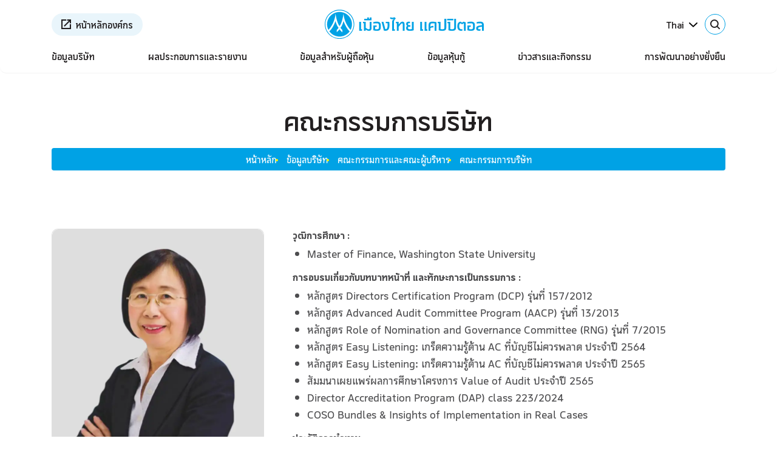

--- FILE ---
content_type: text/html; charset=UTF-8
request_url: https://investor.muangthaicap.com/th/leadership/board-of-directors/12/%E0%B8%99%E0%B8%B2%E0%B8%87%E0%B8%81%E0%B8%AD%E0%B8%87%E0%B9%81%E0%B8%81%E0%B9%89%E0%B8%A7-%E0%B9%80%E0%B8%9B%E0%B8%B5%E0%B9%88%E0%B8%A2%E0%B8%A1%E0%B8%94%E0%B9%89%E0%B8%A7%E0%B8%A2%E0%B8%98%E0%B8%A3%E0%B8%A3%E0%B8%A1
body_size: 9036
content:
<!DOCTYPE html>
<html lang="th">
<head>

    <!-- Made with love by www.optiwise.io | Optiwise Provides Data and Corporate Services Tools for Public Companies -->

    <script async src="https://www.googletagmanager.com/gtag/js?id=G-HC9DW9G356"></script>
   <script>
       window.dataLayer = window.dataLayer || [];
       function gtag(){dataLayer.push(arguments);}
       gtag('js', new Date());

       
       gtag('config', "G-HC9DW9G356");

       
       
       gtag('config', "G-3X36KMENFP");
   </script>


    


    



    <title>
        นางกองแก้ว เปี่ยมด้วยธรรม | Muangthai Capital
    </title>

    <!--
<link rel="apple-touch-icon" sizes="192x192" href="/storage/favicon-app.png">
-->

<link rel="shortcut icon" type="image/png" sizes="32x32"
      href="https://investor.muangthaicap.com/storage/favicon.svg">
    <link rel="stylesheet" href="https://cdnjs.cloudflare.com/ajax/libs/MaterialDesign-Webfont/5.8.55/css/materialdesignicons.min.css" integrity="sha512-x96qcyADhiw/CZY7QLOo7dB8i/REOEHZDhNfoDuJlyQ+yZzhdy91eAa4EkO7g3egt8obvLeJPoUKEKu5C5JYjA==" crossorigin="anonymous" />

    <link rel="stylesheet" href="/assets/node.786fc.css"/>

<link rel="stylesheet" href="/assets/vendor.bb986.css"/>
<link rel="stylesheet" href="/assets/app.e7da9.css"/>

    
    <meta charset="utf-8">

<meta http-equiv="Content-Type" content="text/html; charset=utf-8">
<meta http-equiv="X-UA-Compatible" content="IE=edge">

<meta name="viewport" content="width=device-width, initial-scale=1, maximum-scale=10, shrink-to-fit=no">
<meta name="format-detection" content="telephone=no">
<!--
<meta name="apple-mobile-web-app-title" content="Atlas CMS">
<meta name="application-name" content="Atlas CMS">
-->

<meta name="csrf-token" content="S3UC1F9Fxwy9lXHiEc8zjBSuu0IrQXaaR45vSRSe">


<link rel="canonical" href="https://investor.muangthaicap.com/th/leadership/board-of-directors/12/%E0%B8%99%E0%B8%B2%E0%B8%87%E0%B8%81%E0%B8%AD%E0%B8%87%E0%B9%81%E0%B8%81%E0%B9%89%E0%B8%A7-%E0%B9%80%E0%B8%9B%E0%B8%B5%E0%B9%88%E0%B8%A2%E0%B8%A1%E0%B8%94%E0%B9%89%E0%B8%A7%E0%B8%A2%E0%B8%98%E0%B8%A3%E0%B8%A3%E0%B8%A1"/>




            <link rel="alternate" hreflang="en" href="https://investor.muangthaicap.com/en/leadership/board-of-directors/12/%E0%B8%99%E0%B8%B2%E0%B8%87%E0%B8%81%E0%B8%AD%E0%B8%87%E0%B9%81%E0%B8%81%E0%B9%89%E0%B8%A7-%E0%B9%80%E0%B8%9B%E0%B8%B5%E0%B9%88%E0%B8%A2%E0%B8%A1%E0%B8%94%E0%B9%89%E0%B8%A7%E0%B8%A2%E0%B8%98%E0%B8%A3%E0%B8%A3%E0%B8%A1"/>
            <link rel="alternate" hreflang="th" href="https://investor.muangthaicap.com/th/leadership/board-of-directors/12/%E0%B8%99%E0%B8%B2%E0%B8%87%E0%B8%81%E0%B8%AD%E0%B8%87%E0%B9%81%E0%B8%81%E0%B9%89%E0%B8%A7-%E0%B9%80%E0%B8%9B%E0%B8%B5%E0%B9%88%E0%B8%A2%E0%B8%A1%E0%B8%94%E0%B9%89%E0%B8%A7%E0%B8%A2%E0%B8%98%E0%B8%A3%E0%B8%A3%E0%B8%A1"/>
    

<meta property="og:type" content="website">
<meta property="og:title" content="นางกองแก้ว เปี่ยมด้วยธรรม">
<meta property="og:description" content="วุฒิการศึกษา :     Master of Finance, Washington State University         การอบรมเกี่ยวกับบทบาทหน้าที่ และทักษะการเป็นกรรมการ :     หลักสูตร Directors Certification Program (DCP) รุ่นที่ 157/2012   หลักสูตร Advanced Audit Committee Program (AACP) รุ่นที่ 13/2013   หลักสูตร Role of Nomination and Governance Committee (RNG) รุ่นที่ 7/2015   หลักสูตร Easy Listening: เกร็ดความรู้ด้าน AC ที่บัญชีไม่ควรพลาด ประจำปี 2564   หลักสูตร Easy Listening: เกร็ดความรู้ด้าน AC ที่บัญชีไม่ควรพลาด ประจำปี 2565   สัมมนาเผยแพร่ผลการศึกษาโครงการ Value of Audit ประจำปี 2565   Director Accreditation Program (DAP) class 223/2024   COSO Bundles &amp;amp; Insights of Implementation in Real Cases         ประวัติการทำงาน :       2554 - 2561   ประธานกรรมการตรวจสอบ บริษัท ปภพ จำกัด           การถือหุ้นในบริษัทฯ :     800,000 หุ้น คิดเป็นร้อยละ 0.0377 (ณ วันที่ 31 ธันวาคม 2567)         ตำแหน่งในบริษัทจดทะเบียนอื่น :       2553 - ปัจจุบัน   กรรมการ บมจ. ไอร่า แคปปิตอล       2552 - ปัจจุบัน   ที่ปรึกษา บริษัทหลักทรัพย์ ไอร่า จำกัด (มหาชน)           ตำแหน่งในกิจการอื่น ที่ไม่ใช่บริษัทจดทะเบียน :       - ไม่มี -              ตำแหน่งในกิจการอื่นที่อาจจะทำให้เกิดความขัดแย้งทางผลประโยชน์ต่อบริษัท :       - ไม่มี -              ข้อพิพาททางกฎหมาย :       - ไม่มี -              การเข้าร่วมประชุมในปี 2567 :     ประชุมคณะกรรมการบริษัท จำนวน 10 ครั้ง   ประชุมคณะกรรมการตรวจสอบ จำนวน 4 ครั้ง   ประชุมคณะกรรมการอิสระ จำนวน 1 ครั้ง   ประชุมคณะกรรมการบรรษัทภิบาลและความยั่งยืน จำนวน 2 ครั้ง">
<meta property="og:url" content="https://investor.muangthaicap.com/th/leadership/board-of-directors/12/%E0%B8%99%E0%B8%B2%E0%B8%87%E0%B8%81%E0%B8%AD%E0%B8%87%E0%B9%81%E0%B8%81%E0%B9%89%E0%B8%A7-%E0%B9%80%E0%B8%9B%E0%B8%B5%E0%B9%88%E0%B8%A2%E0%B8%A1%E0%B8%94%E0%B9%89%E0%B8%A7%E0%B8%A2%E0%B8%98%E0%B8%A3%E0%B8%A3%E0%B8%A1">
<meta property="og:image" content="https://investor.muangthaicap.com/glide/storage/leadership/kongkeaw.webp?h=350&amp;fit=max&amp;fm=webp&amp;t=1768751872">

            <meta name="twitter:title" content="นางกองแก้ว เปี่ยมด้วยธรรม">
<meta name="twitter:description" content="วุฒิการศึกษา :     Master of Finance, Washington State University         การอบรมเกี่ยวกับบทบาทหน้าที่ และทักษะการเป็นกรรมการ :     หลักสูตร Directors Certification Program (DCP) รุ่นที่ 157/2012   หลักสูตร Advanced Audit Committee Program (AACP) รุ่นที่ 13/2013   หลักสูตร Role of Nomination and Governance Committee (RNG) รุ่นที่ 7/2015   หลักสูตร Easy Listening: เกร็ดความรู้ด้าน AC ที่บัญชีไม่ควรพลาด ประจำปี 2564   หลักสูตร Easy Listening: เกร็ดความรู้ด้าน AC ที่บัญชีไม่ควรพลาด ประจำปี 2565   สัมมนาเผยแพร่ผลการศึกษาโครงการ Value of Audit ประจำปี 2565   Director Accreditation Program (DAP) class 223/2024   COSO Bundles &amp;amp; Insights of Implementation in Real Cases         ประวัติการทำงาน :       2554 - 2561   ประธานกรรมการตรวจสอบ บริษัท ปภพ จำกัด           การถือหุ้นในบริษัทฯ :     800,000 หุ้น คิดเป็นร้อยละ 0.0377 (ณ วันที่ 31 ธันวาคม 2567)         ตำแหน่งในบริษัทจดทะเบียนอื่น :       2553 - ปัจจุบัน   กรรมการ บมจ. ไอร่า แคปปิตอล       2552 - ปัจจุบัน   ที่ปรึกษา บริษัทหลักทรัพย์ ไอร่า จำกัด (มหาชน)           ตำแหน่งในกิจการอื่น ที่ไม่ใช่บริษัทจดทะเบียน :       - ไม่มี -              ตำแหน่งในกิจการอื่นที่อาจจะทำให้เกิดความขัดแย้งทางผลประโยชน์ต่อบริษัท :       - ไม่มี -              ข้อพิพาททางกฎหมาย :       - ไม่มี -              การเข้าร่วมประชุมในปี 2567 :     ประชุมคณะกรรมการบริษัท จำนวน 10 ครั้ง   ประชุมคณะกรรมการตรวจสอบ จำนวน 4 ครั้ง   ประชุมคณะกรรมการอิสระ จำนวน 1 ครั้ง   ประชุมคณะกรรมการบรรษัทภิบาลและความยั่งยืน จำนวน 2 ครั้ง">
<meta name="twitter:url" content="https://investor.muangthaicap.com/th/leadership/board-of-directors/12/%E0%B8%99%E0%B8%B2%E0%B8%87%E0%B8%81%E0%B8%AD%E0%B8%87%E0%B9%81%E0%B8%81%E0%B9%89%E0%B8%A7-%E0%B9%80%E0%B8%9B%E0%B8%B5%E0%B9%88%E0%B8%A2%E0%B8%A1%E0%B8%94%E0%B9%89%E0%B8%A7%E0%B8%A2%E0%B8%98%E0%B8%A3%E0%B8%A3%E0%B8%A1">
<meta name="twitter:images0" content="https://investor.muangthaicap.com/glide/storage/leadership/kongkeaw.webp?h=350&amp;fit=max&amp;fm=webp&amp;t=1768751872">

</head>
<body>




<div id="vue-app" data-app>

    <div v-cloak>

        <header-layout>
    <div class="header__navbar  navbar navbar-expand-xl navbar-light">
        <div class="header__container">
            <div class="header__top">
                <a href="https://www.muangthaicap.com" class="header__view-products d-none d-md-inline-flex">
                    <span class="header__view-products-icon"></span>
                    <span class="header__view-products-link">หน้าหลักองค์กร</span>
                </a>
                <a href="https://investor.muangthaicap.com/th/home" class="header__logo">
                                            <img src="/storage/logo/mtc-logo-th.svg" class="img-fluid" alt="MTC">
                                    </a>
                <div class="header__actions">
                    <div class="header__language language">
    <div class="dropdown language__dropdown">
        <a class="dropdown-toggle language__dropdown-toggle" data-toggle="dropdown"
           href="javascript:;">Thai</a>
        <div class="dropdown-menu language__dropdown-menu">
                            <a class="language__item" href="https://investor.muangthaicap.com/en/leadership/board-of-directors/12/%E0%B8%99%E0%B8%B2%E0%B8%87%E0%B8%81%E0%B8%AD%E0%B8%87%E0%B9%81%E0%B8%81%E0%B9%89%E0%B8%A7-%E0%B9%80%E0%B8%9B%E0%B8%B5%E0%B9%88%E0%B8%A2%E0%B8%A1%E0%B8%94%E0%B9%89%E0%B8%A7%E0%B8%A2%E0%B8%98%E0%B8%A3%E0%B8%A3%E0%B8%A1">English</a>
                    </div>
    </div>
</div>
                    <search-dialog
    locale="th"
    :trans='{&quot;site.search&quot;:&quot;ค้นหาในเว็บไซต์&quot;,&quot;search.dialog.text&quot;:&quot;We work together as a team, in the same direction, and towards the same goals.&quot;,&quot;no.result.found&quot;:&quot;ไม่พบข้อมูล&quot;,&quot;search.dialog.hint&quot;:&quot;พิมพ์คำค้นเพื่อเริ่มต้นค้นหา&quot;}'>

    <template v-slot:copyright>
        <div class="input-group__copyright">
            <a href="https://www.optiwise.io" target="_blank">
                Web Design by <img class="input-group__copyright-image" src="/assets/images/optiwise-logo.svg" alt="Optiwise">
            </a>
        </div>
    </template>
</search-dialog>
                    <button class="navbar-toggler" type="button" data-toggle="collapse" data-target="#navbarNav"
                            aria-controls="navbarNav" aria-expanded="false" aria-label="Toggle navigation">
                        <span></span>
                        <span></span>
                        <span></span>
                    </button>
                </div>
            </div>
            <div class="header__bottom">
                <div class="header__menu">
                    <div class="collapse navbar-collapse" id="navbarNav">
                        <div class="menu menu--main" v-dropdown-toggle>
    <ul class="navbar-nav menu__nav menu__nav--lv-1">
                                    <li class="menu__item menu__item--lv-1 d-xl-none">
                    <a href="https://investor.muangthaicap.com/th/home" target="_self"
                       class="menu__link  menu__link--lv-1">
                        หน้าหลัก
                    </a>
                </li>
                                                <li class="menu__item menu__item--lv-1 dropdown">
                    <a href="javascript:;" data-toggle="dropdown" data-display="static" aria-expanded="false"
                       class="menu__link  menu__link--lv-1 menu__link--next-lv dropdown-toggle">
                        ข้อมูลบริษัท
                    </a>
                    <div class="dropdown-menu">
                        <div class="dropdown-menu__wrapper">
                            <div class="dropdown-menu__body">
                                <div class="dropdown-menu__info">
                                    <div class="dropdown-menu__heading">ข้อมูลบริษัท</div>
                                </div>
                                <div class="dropdown-menu__main">
                                    <ul class="menu__nav menu__nav--lv-2">
                                                                                                                                    <li class="menu__item menu__item--lv-2">
                                                    <a href="https://investor.muangthaicap.com/th/company-info/mtc-overview"
                                                       target="_self"
                                                       class="menu__link menu__link--lv-2">ภาพรวมของ MTC</a>
                                                </li>
                                                                                                                                                                                <li class="menu__item menu__item--lv-2 ">
                                                    <div class="menu__link menu__link--lv-2 menu__link--next-lv">
                                                        สารจากประธาน
                                                    </div>
                                                    <ul class="menu__nav menu__nav--lv-3">
                                                                                                                    <li class="menu__item menu__item--lv-3">
                                                                <a href="https://investor.muangthaicap.com/th/company-info/message-from-the-chairman/message-from-the-chairman-of-board-of-directors"
                                                                   target="_self"
                                                                   class="menu__link menu__link--lv-3">สารจากประธานกรรมการบริษัท</a>
                                                            </li>
                                                                                                                    <li class="menu__item menu__item--lv-3">
                                                                <a href="https://investor.muangthaicap.com/th/company-info/message-from-the-chairman/message-from-the-chairman-of-the-executive-committee"
                                                                   target="_self"
                                                                   class="menu__link menu__link--lv-3">สารจากประธานกรรมการบริหาร</a>
                                                            </li>
                                                                                                                    <li class="menu__item menu__item--lv-3">
                                                                <a href="https://investor.muangthaicap.com/th/company-info/company-documents#report-of-the-sub-committees"
                                                                   target="_self"
                                                                   class="menu__link menu__link--lv-3">รายงานคณะกรรมการ</a>
                                                            </li>
                                                                                                                    <li class="menu__item menu__item--lv-3">
                                                                <a href="https://investor.muangthaicap.com/storage/document/policies/accountability-report-for-financial-statements-th.pdf"
                                                                   target="_blank"
                                                                   class="menu__link menu__link--lv-3">รายงานความรับผิดชอบของคณะกรรมการต่อรายงานทางการเงิน</a>
                                                            </li>
                                                                                                            </ul>
                                                </li>
                                                                                                                                                                                <li class="menu__item menu__item--lv-2">
                                                    <a href="https://investor.muangthaicap.com/th/company-info/organizational-structure"
                                                       target="_self"
                                                       class="menu__link menu__link--lv-2">โครงสร้างองค์กร</a>
                                                </li>
                                                                                                                                                                                <li class="menu__item menu__item--lv-2 ">
                                                    <div class="menu__link menu__link--lv-2 menu__link--next-lv">
                                                        คณะกรรมการและคณะผู้บริหาร
                                                    </div>
                                                    <ul class="menu__nav menu__nav--lv-3">
                                                                                                                    <li class="menu__item menu__item--lv-3">
                                                                <a href="https://investor.muangthaicap.com/th/leadership/board-of-directors"
                                                                   target="_self"
                                                                   class="menu__link menu__link--lv-3">คณะกรรมการบริษัท</a>
                                                            </li>
                                                                                                                    <li class="menu__item menu__item--lv-3">
                                                                <a href="https://investor.muangthaicap.com/th/leadership/audit-committee"
                                                                   target="_self"
                                                                   class="menu__link menu__link--lv-3">คณะกรรมการตรวจสอบ</a>
                                                            </li>
                                                                                                                    <li class="menu__item menu__item--lv-3">
                                                                <a href="https://investor.muangthaicap.com/th/leadership/corporate-governance-and-sustainability-committee"
                                                                   target="_self"
                                                                   class="menu__link menu__link--lv-3">คณะกรรมการบรรษัทภิบาลและความยั่งยืน</a>
                                                            </li>
                                                                                                                    <li class="menu__item menu__item--lv-3">
                                                                <a href="https://investor.muangthaicap.com/th/leadership/nomination-and-remuneration-committee"
                                                                   target="_self"
                                                                   class="menu__link menu__link--lv-3">คณะกรรมการสรรหาและกำหนดค่าตอบแทน</a>
                                                            </li>
                                                                                                                    <li class="menu__item menu__item--lv-3">
                                                                <a href="https://investor.muangthaicap.com/th/leadership/risk-management-committee"
                                                                   target="_self"
                                                                   class="menu__link menu__link--lv-3">คณะกรรมการบริหารความเสี่ยง</a>
                                                            </li>
                                                                                                                    <li class="menu__item menu__item--lv-3">
                                                                <a href="https://investor.muangthaicap.com/th/leadership/executive-committee"
                                                                   target="_self"
                                                                   class="menu__link menu__link--lv-3">คณะกรรมการบริหาร</a>
                                                            </li>
                                                                                                            </ul>
                                                </li>
                                                                                                                                                                                <li class="menu__item menu__item--lv-2">
                                                    <a href="https://investor.muangthaicap.com/th/company-info/company-documents"
                                                       target="_self"
                                                       class="menu__link menu__link--lv-2">เอกสารสำคัญบริษัท</a>
                                                </li>
                                                                                                                                                                                <li class="menu__item menu__item--lv-2">
                                                    <a href="https://investor.muangthaicap.com/th/our-pride"
                                                       target="_self"
                                                       class="menu__link menu__link--lv-2">รางวัล</a>
                                                </li>
                                                                                                                        </ul>
                                </div>
                            </div>
                        </div>
                    </div>
                </li>
                                                <li class="menu__item menu__item--lv-1 dropdown">
                    <a href="javascript:;" data-toggle="dropdown" data-display="static" aria-expanded="false"
                       class="menu__link  menu__link--lv-1 menu__link--next-lv dropdown-toggle">
                        ผลประกอบการและรายงาน
                    </a>
                    <div class="dropdown-menu">
                        <div class="dropdown-menu__wrapper">
                            <div class="dropdown-menu__body">
                                <div class="dropdown-menu__info">
                                    <div class="dropdown-menu__heading">ผลประกอบการและรายงาน</div>
                                </div>
                                <div class="dropdown-menu__main">
                                    <ul class="menu__nav menu__nav--lv-2">
                                                                                                                                    <li class="menu__item menu__item--lv-2">
                                                    <a href="https://investor.muangthaicap.com/th/results-and-report/financial-highlights"
                                                       target="_self"
                                                       class="menu__link menu__link--lv-2">ข้อมูลสำคัญทางการเงิน</a>
                                                </li>
                                                                                                                                                                                <li class="menu__item menu__item--lv-2">
                                                    <a href="https://investor.muangthaicap.com/th/document/financial-statements"
                                                       target="_self"
                                                       class="menu__link menu__link--lv-2">งบการเงินและคำอธิบายและวิเคราะห์ของฝ่ายจัดการ</a>
                                                </li>
                                                                                                                                                                                <li class="menu__item menu__item--lv-2">
                                                    <a href="https://investor.muangthaicap.com/th/document/presentations"
                                                       target="_self"
                                                       class="menu__link menu__link--lv-2">เอกสารนำเสนอและเว็บแคสต์</a>
                                                </li>
                                                                                                                                                                                <li class="menu__item menu__item--lv-2">
                                                    <a href="https://investor.muangthaicap.com/th/document/fact-sheets"
                                                       target="_self"
                                                       class="menu__link menu__link--lv-2">Fact Sheets</a>
                                                </li>
                                                                                                                                                                                <li class="menu__item menu__item--lv-2">
                                                    <a href="https://investor.muangthaicap.com/th/document/annual-reports"
                                                       target="_self"
                                                       class="menu__link menu__link--lv-2">แบบ 56-1 One Report / รายงานประจำปี</a>
                                                </li>
                                                                                                                                                                                <li class="menu__item menu__item--lv-2">
                                                    <a href="https://investor.muangthaicap.com/th/resource-center"
                                                       target="_self"
                                                       class="menu__link menu__link--lv-2">เอกสารเพื่อนักลงทุน</a>
                                                </li>
                                                                                                                        </ul>
                                </div>
                            </div>
                        </div>
                    </div>
                </li>
                                                <li class="menu__item menu__item--lv-1 dropdown">
                    <a href="javascript:;" data-toggle="dropdown" data-display="static" aria-expanded="false"
                       class="menu__link  menu__link--lv-1 menu__link--next-lv dropdown-toggle">
                        ข้อมูลสำหรับผู้ถือหุ้น
                    </a>
                    <div class="dropdown-menu">
                        <div class="dropdown-menu__wrapper">
                            <div class="dropdown-menu__body">
                                <div class="dropdown-menu__info">
                                    <div class="dropdown-menu__heading">ข้อมูลสำหรับผู้ถือหุ้น</div>
                                </div>
                                <div class="dropdown-menu__main">
                                    <ul class="menu__nav menu__nav--lv-2">
                                                                                                                                    <li class="menu__item menu__item--lv-2 ">
                                                    <div class="menu__link menu__link--lv-2 menu__link--next-lv">
                                                        ข้อมูลราคาหลักทรัพย์
                                                    </div>
                                                    <ul class="menu__nav menu__nav--lv-3">
                                                                                                                    <li class="menu__item menu__item--lv-3">
                                                                <a href="https://investor.muangthaicap.com/th/stock-quote"
                                                                   target="_self"
                                                                   class="menu__link menu__link--lv-3">ราคาหลักทรัพย์</a>
                                                            </li>
                                                                                                                    <li class="menu__item menu__item--lv-3">
                                                                <a href="https://investor.muangthaicap.com/th/investment-calculator"
                                                                   target="_self"
                                                                   class="menu__link menu__link--lv-3">เครื่องคำนวณการลงทุน</a>
                                                            </li>
                                                                                                            </ul>
                                                </li>
                                                                                                                                                                                <li class="menu__item menu__item--lv-2">
                                                    <a href="https://investor.muangthaicap.com/th/shareholder-info/major-shareholders"
                                                       target="_self"
                                                       class="menu__link menu__link--lv-2">ผู้ถือหุ้นรายใหญ่</a>
                                                </li>
                                                                                                                                                                                <li class="menu__item menu__item--lv-2">
                                                    <a href="https://investor.muangthaicap.com/th/information-inquiry/contact"
                                                       target="_self"
                                                       class="menu__link menu__link--lv-2">ติดต่อนักลงทุนสัมพันธ์</a>
                                                </li>
                                                                                                                                                                                <li class="menu__item menu__item--lv-2">
                                                    <a href="https://investor.muangthaicap.com/th/information-inquiry/analyst-contacts"
                                                       target="_self"
                                                       class="menu__link menu__link--lv-2">ติดต่อนักวิเคราะห์</a>
                                                </li>
                                                                                                                                                                                <li class="menu__item menu__item--lv-2">
                                                    <a href="https://investor.muangthaicap.com/th/document/shareholder-meetings"
                                                       target="_self"
                                                       class="menu__link menu__link--lv-2">การประชุมผู้ถือหุ้น</a>
                                                </li>
                                                                                                                                                                                <li class="menu__item menu__item--lv-2">
                                                    <a href="https://investor.muangthaicap.com/th/shareholder-info/policy-and-dividend-payment"
                                                       target="_self"
                                                       class="menu__link menu__link--lv-2">นโยบายและการจ่ายเงินปันผล</a>
                                                </li>
                                                                                                                                                                                <li class="menu__item menu__item--lv-2">
                                                    <a href="https://investor.muangthaicap.com/th/information-inquiry/news-subscription"
                                                       target="_self"
                                                       class="menu__link menu__link--lv-2">สมัครรับข่าวสาร</a>
                                                </li>
                                                                                                                        </ul>
                                </div>
                            </div>
                        </div>
                    </div>
                </li>
                                                <li class="menu__item menu__item--lv-1 dropdown">
                    <a href="javascript:;" data-toggle="dropdown" data-display="static" aria-expanded="false"
                       class="menu__link  menu__link--lv-1 menu__link--next-lv dropdown-toggle">
                        ข้อมูลหุ้นกู้
                    </a>
                    <div class="dropdown-menu">
                        <div class="dropdown-menu__wrapper">
                            <div class="dropdown-menu__body">
                                <div class="dropdown-menu__info">
                                    <div class="dropdown-menu__heading">ข้อมูลหุ้นกู้</div>
                                </div>
                                <div class="dropdown-menu__main">
                                    <ul class="menu__nav menu__nav--lv-2">
                                                                                                                                    <li class="menu__item menu__item--lv-2 ">
                                                    <div class="menu__link menu__link--lv-2 menu__link--next-lv">
                                                        หุ้นกู้ต่างประเทศ
                                                    </div>
                                                    <ul class="menu__nav menu__nav--lv-3">
                                                                                                                    <li class="menu__item menu__item--lv-3">
                                                                <a href="https://investor.muangthaicap.com/th/bond-information/foreign-bonds/issuer-information"
                                                                   target="_self"
                                                                   class="menu__link menu__link--lv-3">ข้อมูลผู้ออกและเสนอขายหุ้นกู้ต่างประเทศ</a>
                                                            </li>
                                                                                                                    <li class="menu__item menu__item--lv-3">
                                                                <a href="https://investor.muangthaicap.com/th/bond-information/foreign-bonds/information"
                                                                   target="_self"
                                                                   class="menu__link menu__link--lv-3">ข้อมูลหุ้นกู้ต่างประเทศ</a>
                                                            </li>
                                                                                                                    <li class="menu__item menu__item--lv-3">
                                                                <a href="https://investor.muangthaicap.com/th/bond-information/foreign-bonds/credit-ratings-reports"
                                                                   target="_self"
                                                                   class="menu__link menu__link--lv-3">รายงานอันดับความน่าเชื่อถือ</a>
                                                            </li>
                                                                                                                    <li class="menu__item menu__item--lv-3">
                                                                <a href="https://investor.muangthaicap.com/th/bond-information/foreign-bonds/information-inquiry"
                                                                   target="_self"
                                                                   class="menu__link menu__link--lv-3">สอบถามข้อมูลหุ้นกู้ต่างประเทศ</a>
                                                            </li>
                                                                                                                    <li class="menu__item menu__item--lv-3">
                                                                <a href="https://investor.muangthaicap.com/th/bond-information/subscribe-to-bondholder-announcements"
                                                                   target="_self"
                                                                   class="menu__link menu__link--lv-3">สมัครรับข่าวสารหุ้นกู้</a>
                                                            </li>
                                                                                                            </ul>
                                                </li>
                                                                                                                                                                                <li class="menu__item menu__item--lv-2 ">
                                                    <div class="menu__link menu__link--lv-2 menu__link--next-lv">
                                                        หุ้นกู้ในประเทศ
                                                    </div>
                                                    <ul class="menu__nav menu__nav--lv-3">
                                                                                                                    <li class="menu__item menu__item--lv-3">
                                                                <a href="https://investor.muangthaicap.com/th/bond-information/domestic-bonds/issuer-information"
                                                                   target="_self"
                                                                   class="menu__link menu__link--lv-3">ข้อมูลผู้ออกและเสนอขายหุ้นกู้</a>
                                                            </li>
                                                                                                                    <li class="menu__item menu__item--lv-3">
                                                                <a href="https://investor.muangthaicap.com/th/bond-information/domestic-bonds/information"
                                                                   target="_self"
                                                                   class="menu__link menu__link--lv-3">ข้อมูลหุ้นกู้ในประเทศ</a>
                                                            </li>
                                                                                                                    <li class="menu__item menu__item--lv-3">
                                                                <a href="https://investor.muangthaicap.com/th/bond-information/domestic-bonds/credit-ratings-reports"
                                                                   target="_self"
                                                                   class="menu__link menu__link--lv-3">รายงานอันดับความน่าเชื่อถือ</a>
                                                            </li>
                                                                                                                    <li class="menu__item menu__item--lv-3">
                                                                <a href="https://investor.muangthaicap.com/th/bond-information/domestic-bonds/underwriters-debenture-holder-representatives-and-registrars"
                                                                   target="_self"
                                                                   class="menu__link menu__link--lv-3">รายชื่อผู้ค้าหลักทรัพย์ ผู้แทน และนายทะเบียน</a>
                                                            </li>
                                                                                                                    <li class="menu__item menu__item--lv-3">
                                                                <a href="https://investor.muangthaicap.com/th/bond-information/domestic-bonds/information-inquiry"
                                                                   target="_self"
                                                                   class="menu__link menu__link--lv-3">สอบถามข้อมูลหุ้นกู้ในประเทศ</a>
                                                            </li>
                                                                                                            </ul>
                                                </li>
                                                                                                                        </ul>
                                </div>
                            </div>
                        </div>
                    </div>
                </li>
                                                <li class="menu__item menu__item--lv-1 dropdown">
                    <a href="javascript:;" data-toggle="dropdown" data-display="static" aria-expanded="false"
                       class="menu__link  menu__link--lv-1 menu__link--next-lv dropdown-toggle">
                        ข่าวสารและกิจกรรม
                    </a>
                    <div class="dropdown-menu">
                        <div class="dropdown-menu__wrapper">
                            <div class="dropdown-menu__body">
                                <div class="dropdown-menu__info">
                                    <div class="dropdown-menu__heading">ข่าวสารและกิจกรรม</div>
                                </div>
                                <div class="dropdown-menu__main">
                                    <ul class="menu__nav menu__nav--lv-2">
                                                                                                                                    <li class="menu__item menu__item--lv-2">
                                                    <a href="https://investor.muangthaicap.com/th/newsroom/set-announcements"
                                                       target="_self"
                                                       class="menu__link menu__link--lv-2">ข่าวแจ้งตลาดหลักทรัพย์</a>
                                                </li>
                                                                                                                                                                                <li class="menu__item menu__item--lv-2">
                                                    <a href="https://investor.muangthaicap.com/th/newsroom/press-releases"
                                                       target="_self"
                                                       class="menu__link menu__link--lv-2">ข่าวแจ้งสื่อมวลชน</a>
                                                </li>
                                                                                                                                                                                <li class="menu__item menu__item--lv-2">
                                                    <a href="https://investor.muangthaicap.com/th/newsroom/news-clippings"
                                                       target="_self"
                                                       class="menu__link menu__link--lv-2">ข่าวจากสื่อสิ่งพิมพ์</a>
                                                </li>
                                                                                                                                                                                <li class="menu__item menu__item--lv-2">
                                                    <a href="https://investor.muangthaicap.com/th/calendar"
                                                       target="_self"
                                                       class="menu__link menu__link--lv-2">ปฏิทินนักลงทุนสัมพันธ์</a>
                                                </li>
                                                                                                                                                                                <li class="menu__item menu__item--lv-2">
                                                    <a href="https://investor.muangthaicap.com/th/news-and-events/executive-talk"
                                                       target="_self"
                                                       class="menu__link menu__link--lv-2">บทสัมภาษณ์ผู้บริหาร</a>
                                                </li>
                                                                                                                        </ul>
                                </div>
                            </div>
                        </div>
                    </div>
                </li>
                                                <li class="menu__item menu__item--lv-1">
                    <a href="https://sustainability.muangthaicap.com/index.html" target="_blank"
                       class="menu__link  menu__link--lv-1">
                        การพัฒนาอย่างยั่งยืน
                    </a>
                </li>
                        </ul>
    <div class="mt-4 d-md-none px-4">
        <a href="https://www.muangthaicap.com" class="header__view-products">
            <span class="header__view-products-icon"></span>
            <span class="header__view-products-link">หน้าหลักองค์กร</span>
        </a>
    </div>
</div>
                    </div>
                </div>
            </div>
        </div>
    </div>
</header-layout>

        <main class="main ">
    <article>
        <header class="page-header">
    <div class="page-header__body">
        <h2 class="page-header__title">คณะกรรมการบริษัท</h2>
        <div class="page-header__breadcrumb d-none d-lg-block">
                            <nav aria-label="breadcrumb">
    <ol class="breadcrumb">
        <li class="breadcrumb-item">
            <a class="breadcrumb__link" href="https://investor.muangthaicap.com/th/home">หน้าหลัก</a>
        </li>
                                                        <li class="breadcrumb-item">
                        <a class="breadcrumb__link" href="https://investor.muangthaicap.com/th/company-info/mtc-overview" target="_self">
                            ข้อมูลบริษัท
                        </a>
                    </li>
                                                                <li class="breadcrumb-item">
                        <a class="breadcrumb__link" href="https://investor.muangthaicap.com/th/company-info/organizational-structure" target="_self">
                            คณะกรรมการและคณะผู้บริหาร
                        </a>
                    </li>
                                                                <li class="breadcrumb-item active">
                        คณะกรรมการบริษัท
                    </li>
                                        </ol>
</nav>
                    </div>
    </div>
</header>


        <section class="section">
                <div class="section__body section__body--border-t leadership-detail">
                    <div class="container">
                        <div class="row justify-content-center justify-content-xl-between">
                            <div class="col-md-8 col-lg-5 col-xl-4 col-xxl-5 mb-5 mb-lg-0">
                                <div class="leadership-detail__aside">
                                    <div class="card card--leadership-detail">
                                        <div class="card__img-wrapper">
                                            <img class="card__img"
                                                 src="https://investor.muangthaicap.com/storage/leadership/kongkeaw.webp"
                                                 alt="นางกองแก้ว เปี่ยมด้วยธรรม">
                                        </div>
                                        <div class="card__body">
                                            <h3 class="text-white mb-2">นางกองแก้ว เปี่ยมด้วยธรรม</h3>
                                            <div class="card__list-wrapper">
                                                <ul class="list list--leadership-position">
<li>ประธานกรรมการตรวจสอบ</li>
<li>ประธานคณะกรรมการบรรษัทภิบาลและความยั่งยืน</li>
<li>กรรมการอิสระ</li>
</ul>
                                            </div>
                                        </div>
                                    </div>
                                </div>
                            </div>

                            <div class="col-lg-7 col-xl-8 col-xxl-7 pl-lg-5">
                                <div class="leadership-detail__main">
<div class="leadership-detail__item">
<h5 class="leadership-detail__heading">วุฒิการศึกษา :</h5>
<ul class="leadership-detail__list list-bullet">
<li>Master of Finance, Washington State University</li>
</ul>
</div>
<div class="leadership-detail__item">
<h5 class="leadership-detail__heading">การอบรมเกี่ยวกับบทบาทหน้าที่ และทักษะการเป็นกรรมการ :</h5>
<ul class="leadership-detail__list list-bullet">
<li>หลักสูตร Directors Certification Program (DCP) รุ่นที่ 157/2012</li>
<li>หลักสูตร Advanced Audit Committee Program (AACP) รุ่นที่ 13/2013</li>
<li>หลักสูตร Role of Nomination and Governance Committee (RNG) รุ่นที่ 7/2015</li>
<li>หลักสูตร Easy Listening: เกร็ดความรู้ด้าน AC ที่บัญชีไม่ควรพลาด ประจำปี 2564</li>
<li>หลักสูตร Easy Listening: เกร็ดความรู้ด้าน AC ที่บัญชีไม่ควรพลาด ประจำปี 2565</li>
<li>สัมมนาเผยแพร่ผลการศึกษาโครงการ Value of Audit ประจำปี 2565</li>
<li>Director Accreditation Program (DAP) class 223/2024</li>
<li>COSO Bundles &amp; Insights of Implementation in Real Cases</li>
</ul>
</div>
<div class="leadership-detail__item">
<h5 class="leadership-detail__heading">ประวัติการทำงาน :</h5>
<div class="leadership-detail__body">
<div class="leadership-detail__position">
<div class="leadership-detail__date">2554 - 2561</div>
<h6 class="leadership-detail__title">ประธานกรรมการตรวจสอบ บริษัท ปภพ จำกัด</h6>
</div>
</div>
</div>
<div class="leadership-detail__item">
<h5 class="leadership-detail__heading">การถือหุ้นในบริษัทฯ :</h5>
<ul class="leadership-detail__list list-bullet">
<li>800,000 หุ้น คิดเป็นร้อยละ 0.0377 (ณ วันที่ 31 ธันวาคม 2567)</li>
</ul>
</div>
<div class="leadership-detail__item">
<h5 class="leadership-detail__heading">ตำแหน่งในบริษัทจดทะเบียนอื่น :</h5>
<div class="leadership-detail__body">
<div class="leadership-detail__position">
<div class="leadership-detail__date">2553 - ปัจจุบัน</div>
<h6 class="leadership-detail__title">กรรมการ บมจ. ไอร่า แคปปิตอล</h6>
</div>
<div class="leadership-detail__position">
<div class="leadership-detail__date">2552 - ปัจจุบัน</div>
<h6 class="leadership-detail__title">ที่ปรึกษา บริษัทหลักทรัพย์ ไอร่า จำกัด (มหาชน)</h6>
</div>
</div>
</div>
<div class="leadership-detail__item">
<h5 class="leadership-detail__heading">ตำแหน่งในกิจการอื่น ที่ไม่ใช่บริษัทจดทะเบียน :</h5>
<div class="leadership-detail__body">
<div class="leadership-detail__position">
<div class="leadership-detail__date">- ไม่มี -</div>
<h6 class="leadership-detail__title"></h6>
</div>
</div>
</div>
<div class="leadership-detail__item">
<h5 class="leadership-detail__heading">ตำแหน่งในกิจการอื่นที่อาจจะทำให้เกิดความขัดแย้งทางผลประโยชน์ต่อบริษัท :</h5>
<div class="leadership-detail__body">
<div class="leadership-detail__position">
<div class="leadership-detail__date">- ไม่มี -</div>
<h6 class="leadership-detail__title"></h6>
</div>
</div>
</div>
<div class="leadership-detail__item">
<h5 class="leadership-detail__heading">ข้อพิพาททางกฎหมาย :</h5>
<div class="leadership-detail__body">
<div class="leadership-detail__position">
<div class="leadership-detail__date">- ไม่มี -</div>
<h6 class="leadership-detail__title"></h6>
</div>
</div>
</div>
<div class="leadership-detail__item">
<h5 class="leadership-detail__heading">การเข้าร่วมประชุมในปี 2567 :</h5>
<ul class="leadership-detail__list list-bullet">
<li>ประชุมคณะกรรมการบริษัท จำนวน 10 ครั้ง</li>
<li>ประชุมคณะกรรมการตรวจสอบ จำนวน 4 ครั้ง</li>
<li>ประชุมคณะกรรมการอิสระ จำนวน 1 ครั้ง</li>
<li>ประชุมคณะกรรมการบรรษัทภิบาลและความยั่งยืน จำนวน 2 ครั้ง</li>
</ul>
</div>
</div>

                                <div class="leadership-detail__btn-group btn-group">
                                    <a href="https://investor.muangthaicap.com/th/leadership/board-of-directors" class="leadership-detail__btn btn btn--secondary">
                                        <span class="btn__icon btn__icon--arrow-left"></span>
                                        <span class="btn__title">ย้อนกลับ</span>
                                    </a>
                                </div>

                            </div>
                        </div>

                    </div>
                </div>
            </section>
    </article>
</main>

        <footer class="footer">
    <div class="footer__top">
        <div class="container">
            <div class="row justify-content-xl-between">
                <div class="col-md-6 col-xl-4 mb-5">
                    <div class="footer__subscription">
                        <div class="footer__headline">สมัครรับข่าวสาร</div>
                        <div class="footer__text">ติดตามข่าวสารความเคลื่อนไหวล่าสุดจากทางบริษัทฯ</div>
                        <a href="https://investor.muangthaicap.com/th/information-inquiry/news-subscription#subscription-form" class="btn btn--primary-white">
                            <span class="btn__title">สมัครสมาชิกรับข่าวสาร</span>
                            <span class="btn__icon btn__icon--arrow-right"></span>
                        </a>
                    </div>
                    <div class="footer__follow-us">
                        <div class="follow-us">
    <div class="follow-us__title">
        ติดตามเรา :
    </div>
    <div class="follow-us__body">
        <a href="https://www.youtube.com/@muangthaicapital" target="_blank" class="follow-us__item">
            <span class="follow-us__icon follow-us__icon--youtube"></span>
        </a>
        <a href="https://www.facebook.com/muangthaicapital" target="_blank" class="follow-us__item">
            <span class="follow-us__icon follow-us__icon--facebook"></span>
        </a>
    </div>
</div>
                    </div>
                </div>
                <div class="col-md-6 col-xl-4 d-none d-md-block">
                    <div class="footer__menu">
                        <div class="menu menu--quick-link">
    <ul class="menu__nav">
                                                        <li class="menu__item">
                    <a href="https://investor.muangthaicap.com/th/company-info/mtc-overview" target="_self"
                       class="menu__link">
                        <span class="menu__title">ข้อมูลบริษัท</span>
                    </a>
                </li>
                                                <li class="menu__item">
                    <a href="https://investor.muangthaicap.com/th/results-and-report/financial-highlights" target="_self"
                       class="menu__link">
                        <span class="menu__title">ผลประกอบการและรายงาน</span>
                    </a>
                </li>
                                                <li class="menu__item">
                    <a href="https://investor.muangthaicap.com/th/shareholder-info/major-shareholders" target="_self"
                       class="menu__link">
                        <span class="menu__title">ข้อมูลสำหรับผู้ถือหุ้น</span>
                    </a>
                </li>
                                                <li class="menu__item">
                    <a href="https://investor.muangthaicap.com/th/bond-information/foreign-bonds/issuer-information" target="_self"
                       class="menu__link">
                        <span class="menu__title">ข้อมูลหุ้นกู้</span>
                    </a>
                </li>
                                                <li class="menu__item">
                    <a href="https://investor.muangthaicap.com/th/newsroom/set-announcements" target="_self"
                       class="menu__link">
                        <span class="menu__title">ข่าวสารและกิจกรรม</span>
                    </a>
                </li>
                                                <li class="menu__item">
                    <a href="https://sustainability.muangthaicap.com/index.html" target="_blank"
                       class="menu__link">
                        <span class="menu__title">การพัฒนาอย่างยั่งยืน</span>
                    </a>
                </li>
                        </ul>
</div>
                    </div>
                </div>
                <div class="col-md-12 col-xl-4">
                    <div class="footer__contact-us">
                        <div class="footer__headline">ติดต่อนักลงทุนสัมพันธ์</div>
                        <div class="footer__item footer__item--address">
                            <div class="footer__title">ที่อยู่ :</div>
                            <address class="footer__text">332/1 ถนนจรัญสนิทวงศ์ แขวงบางพลัด เขตบางพลัด กรุงเทพฯ 10700</address>
                        </div>
                        <div class="footer__item footer__item--telephone">
                            <div class="footer__title">เบอร์ติดต่อ :</div>
                            <div class="footer__text">
                                <a class="link link--white" href="tel:02-483-8888">
                                    02-483-8888
                                </a>
                            </div>
                        </div>
                        <div class="footer__item footer__item--email">
                            <div class="footer__title">อีเมล :</div>
                            <div class="footer__text">
                                <a class="link link--white" href="&#109;&#97;&#105;&#108;&#116;&#111;&#58;&#105;&#114;&#64;&#109;&#117;&#97;&#110;&#103;&#116;&#104;&#97;&#105;&#99;&#97;&#112;&#46;&#99;&#111;&#109;">&#105;&#114;&#64;&#109;&#117;&#97;&#110;&#103;&#116;&#104;&#97;&#105;&#99;&#97;&#112;&#46;&#99;&#111;&#109;</a>
                                <a class="link link--white" href="&#109;&#97;&#105;&#108;&#116;&#111;&#58;&#107;&#105;&#116;&#115;&#97;&#100;&#97;&#46;&#107;&#64;&#109;&#117;&#97;&#110;&#103;&#116;&#104;&#97;&#105;&#99;&#97;&#112;&#46;&#99;&#111;&#109;">&#107;&#105;&#116;&#115;&#97;&#100;&#97;&#46;&#107;&#64;&#109;&#117;&#97;&#110;&#103;&#116;&#104;&#97;&#105;&#99;&#97;&#112;&#46;&#99;&#111;&#109;</a>
                            </div>
                        </div>
                    </div>
                </div>
            </div>
        </div>
    </div>
    <div class="footer__bottom">
        <div class="container">
            <div class="row justify-content-center justify-content-md-start justify-content-xl-between">
                <div class="col-xxl-5 order-2">
                    <div class="menu menu--footer">
    <ul class="menu__nav">
                    <li class="menu__item">
                <a href="https://investor.muangthaicap.com/th/terms-and-conditions" target="_self" class="menu__link">
                    <span class="menu__title">ข้อกำหนดและเงื่อนไข</span>
                </a>
            </li>
                    <li class="menu__item">
                <a href="https://investor.muangthaicap.com/th/personal-data-protection-policy" target="_self" class="menu__link">
                    <span class="menu__title">นโยบายการคุ้มครองข้อมูลส่วนบุคคล</span>
                </a>
            </li>
                    <li class="menu__item">
                <a href="https://www.muangthaicap.com/th/cookie-policy/" target="_blank" class="menu__link">
                    <span class="menu__title">นโยบายคุกกี้</span>
                </a>
            </li>
                    <li class="menu__item">
                <a href="https://investor.muangthaicap.com/th/sitemap" target="_self" class="menu__link">
                    <span class="menu__title">แผนผังเว็บไซต์</span>
                </a>
            </li>
            </ul>
</div>
                </div>
                <div class="col-xxl-6 order-1">
                    <p class="footer__copyright">
                        © สงวนลิขสิทธิ์ พ.ศ. 2569 บริษัท เมืองไทย แคปปิตอล จำกัด (มหาชน)
                    </p>
                </div>
            </div>
        </div>
    </div>
    <div class="footer__btn-group">
        <back-to-top></back-to-top>
    </div>
</footer>

        
    </div>
</div>



<script defer src="/assets/runtime.5de33.js"></script>


<script defer src="https://cdnjs.cloudflare.com/ajax/libs/jquery/3.7.0/jquery.min.js" integrity="sha512-3gJwYpMe3QewGELv8k/BX9vcqhryRdzRMxVfq6ngyWXwo03GFEzjsUm8Q7RZcHPHksttq7/GFoxjCVUjkjvPdw==" crossorigin="anonymous" referrerpolicy="no-referrer"></script>
<script defer src="https://cdnjs.cloudflare.com/ajax/libs/popper.js/1.16.1/umd/popper.min.js" integrity="sha512-ubuT8Z88WxezgSqf3RLuNi5lmjstiJcyezx34yIU2gAHonIi27Na7atqzUZCOoY4CExaoFumzOsFQ2Ch+I/HCw==" crossorigin="anonymous"></script>

<!--//https://github.com/krux/postscribe-->
<script defer src="https://cdnjs.cloudflare.com/ajax/libs/postscribe/2.0.8/postscribe.min.js" integrity="sha256-xOIPU/XvDtRLeDQ3qj9GOKmlbMSqKa6D7ZIS6ygHBSo=" crossorigin="anonymous"></script>

<script defer src="https://cdnjs.cloudflare.com/ajax/libs/moment.js/2.29.4/moment-with-locales.min.js" integrity="sha512-42PE0rd+wZ2hNXftlM78BSehIGzezNeQuzihiBCvUEB3CVxHvsShF86wBWwQORNxNINlBPuq7rG4WWhNiTVHFg==" crossorigin="anonymous" referrerpolicy="no-referrer"></script>
<script defer src="https://cdnjs.cloudflare.com/ajax/libs/moment-timezone/0.5.43/moment-timezone-with-data-1970-2030.min.js" integrity="sha512-ae875b70oSplY0gKnsUZyoB0F2ywdOn3pSKP5dBV6ZdBmtr5D54VYKXbMamjnGNA1IpvyF6v0tHuQUZv6rtiAw==" crossorigin="anonymous" referrerpolicy="no-referrer"></script>
<script defer src="https://cdnjs.cloudflare.com/ajax/libs/lodash.js/4.17.21/lodash.min.js" integrity="sha512-WFN04846sdKMIP5LKNphMaWzU7YpMyCU245etK3g/2ARYbPK9Ub18eG+ljU96qKRCWh+quCY7yefSmlkQw1ANQ==" crossorigin="anonymous" referrerpolicy="no-referrer"></script>

<script defer src="https://cdn.jsdelivr.net/npm/&#101;&#99;&#104;&#97;&#114;&#116;&#115;&#64;&#53;&#46;&#52;&#46;&#50;&#47;&#100;&#105;&#115;&#116;/echarts.min.js" integrity="sha256-PRbDoi//4nBAaq7sIfxyRT3anw7tVuazUIAyHkk1Y5M=" crossorigin="anonymous"></script>

<script defer src="/assets/node.fc519.js"></script>
<script defer src="/assets/vendor.c32fb.js"></script>
<script defer src="/assets/app.9caa2.js"></script>



</body>
</html>


--- FILE ---
content_type: text/css
request_url: https://investor.muangthaicap.com/assets/app.e7da9.css
body_size: 72883
content:
@font-face{font-family:Muangthaicap Text;src:url(/assets/build/font-MuangthaicapText-Bold85308.eot);src:url(/assets/build/font-MuangthaicapText-Bold85308.eot?#iefix) format("embedded-opentype"),url(/assets/build/font-MuangthaicapText-Bold7e985.woff2) format("woff2"),url(/assets/build/font-MuangthaicapText-Boldec1aa.woff) format("woff"),url(/assets/build/font-MuangthaicapText-Bold784e9.ttf) format("truetype");font-weight:700;font-style:normal;font-display:swap}@font-face{font-family:Muangthaicap Text;src:url(/assets/build/font-MuangthaicapText-Mediumdeb67.eot);src:url(/assets/build/font-MuangthaicapText-Mediumdeb67.eot?#iefix) format("embedded-opentype"),url(/assets/build/font-MuangthaicapText-Medium29109.woff2) format("woff2"),url(/assets/build/font-MuangthaicapText-Medium9ae50.woff) format("woff"),url(/assets/build/font-MuangthaicapText-Mediumc7f59.ttf) format("truetype");font-weight:500;font-style:normal;font-display:swap}@font-face{font-family:Muangthaicap Text;src:url(/assets/build/font-MuangthaicapText-Regularb47a2.eot);src:url(/assets/build/font-MuangthaicapText-Regularb47a2.eot?#iefix) format("embedded-opentype"),url(/assets/build/font-MuangthaicapText-Regular2892e.woff2) format("woff2"),url(/assets/build/font-MuangthaicapText-Regulara939f.woff) format("woff"),url(/assets/build/font-MuangthaicapText-Regularbf243.ttf) format("truetype");font-weight:400;font-style:normal;font-display:swap}@font-face{font-family:Muangthaicap Modern;src:url(/assets/build/font-MuangthaicapModern-Bold80eba.eot);src:url(/assets/build/font-MuangthaicapModern-Bold80eba.eot?#iefix) format("embedded-opentype"),url(/assets/build/font-MuangthaicapModern-Bold1cd86.woff2) format("woff2"),url(/assets/build/font-MuangthaicapModern-Boldac1e4.woff) format("woff"),url(/assets/build/font-MuangthaicapModern-Boldaaf84.ttf) format("truetype");font-weight:700;font-style:normal;font-display:swap}@font-face{font-family:Muangthaicap Modern;src:url(/assets/build/font-MuangthaicapModern-Medium91eb3.eot);src:url(/assets/build/font-MuangthaicapModern-Medium91eb3.eot?#iefix) format("embedded-opentype"),url(/assets/build/font-MuangthaicapModern-Medium068e5.woff2) format("woff2"),url(/assets/build/font-MuangthaicapModern-Medium5ce18.woff) format("woff"),url(/assets/build/font-MuangthaicapModern-Mediumfb39a.ttf) format("truetype");font-weight:500;font-style:normal;font-display:swap}@font-face{font-family:Muangthaicap Modern;src:url(/assets/build/font-MuangthaicapModern-Regular124a2.eot);src:url(/assets/build/font-MuangthaicapModern-Regular124a2.eot?#iefix) format("embedded-opentype"),url(/assets/build/font-MuangthaicapModern-Regular88aa5.woff2) format("woff2"),url(/assets/build/font-MuangthaicapModern-Regular21b35.woff) format("woff"),url(/assets/build/font-MuangthaicapModern-Regular16a5b.ttf) format("truetype");font-weight:400;font-style:normal;font-display:swap}@font-face{font-family:icomoon;src:url(/assets/build/font-icomoonea93f.eot);src:url(/assets/build/font-icomoonea93f.eot#iefix) format("embedded-opentype"),url(/assets/build/font-icomoona66e7.ttf) format("truetype"),url(/assets/build/font-icomoon4f16d.woff) format("woff"),url(/assets/build/svg-icomoond792d.svg#icomoon) format("svg");font-weight:400;font-style:normal;font-display:block}[class^=icon-],[class*=" icon-"]{font-family:icomoon!important;speak:never;font-style:normal;font-weight:400;-webkit-font-feature-settings:normal;font-feature-settings:normal;font-variant:normal;text-transform:none;line-height:1;-webkit-font-smoothing:antialiased;-moz-osx-font-smoothing:grayscale}.icon-icon-ebook:before{content:"\e907"}.icon-icon-pdf:before{content:"\e908"}.icon-icon-word:before{content:"\e90a"}.icon-icon-excel:before{content:"\e912"}.icon-icon-arrow-diagonal:before{content:"\e901"}.icon-icon-arrow-down:before{content:"\e902"}.icon-icon-arrow-left:before{content:"\e903"}.icon-icon-arrow-right:before{content:"\e904"}.icon-icon-arrow-up:before{content:"\e905"}.icon-icon-down:before{content:"\e906"}.icon-icon-link:before{content:"\e909"}.icon-icon-plus:before{content:"\e90b"}.icon-icon-search:before{content:"\e90c"}.icon-icon-text-download:before{content:"\e90d"}.icon-icon-up:before{content:"\e90e"}.icon-icon-vecter-down:before{content:"\e90f"}.icon-icon-vecter-up:before{content:"\e910"}.icon-icon-view-webcasts:before{content:"\e911"}.icon-icon-download24:before{content:"\e917"}.icon-icon-plus24:before{content:"\e918"}.icon-facebook:before{content:"\e913"}.icon-youtube:before{content:"\e914"}.icon-bar-chart:before{content:"\e915"}.icon-table:before{content:"\e916"}.icon-calendar:before{content:"\e900"}:root{--black: #000000;--white: #FFFFFF;--red-500: #ed1c25;--green-100: #BFE5BF;--green-200: #E5F5E5;--green-500: #009900;--blue-50: #d6f2ff;--blue-100: #E9F5FB;--blue-200: #D4F1FF;--blue-300: #93CEED;--blue-400: #6DBCE7;--blue-500: #00A2E5;--blue-600: #0292CE;--blue-700: #007DB0;--blue-800: #00597D;--blue-900: #003F58;--yellow-100: #FFFDE8;--yellow-200: #FEFABB;--yellow-300: #FEF891;--yellow-400: #FDF56C;--yellow-500: #FFF200;--yellow-600: #E5D923;--yellow-700: #CBC013;--yellow-800: #AAA000;--yellow-900: #7E7700;--grey-100: #F4F6F7;--grey-200: #DEDEDE;--grey-300: #BBBBBB;--grey-400: #A1A1A1;--grey-500: #7D8284;--grey-600: #646464;--grey-700: #4D4D4F;--grey-800: #333538;--grey-900: #221F20;--primary: #007bff;--secondary: #6c757d;--success: #28a745;--info: #17a2b8;--warning: #ffc107;--danger: #dc3545;--light: #f8f9fa;--dark: #343a40;--breakpoint-xs: 0;--breakpoint-sm: 576px;--breakpoint-md: 768px;--breakpoint-lg: 992px;--breakpoint-xl: 1200px;--breakpoint-xxl: 1640px;--font-family-sans-serif: -apple-system, BlinkMacSystemFont, "Segoe UI", Roboto, "Helvetica Neue", Arial, "Noto Sans", "Liberation Sans", sans-serif, "Apple Color Emoji", "Segoe UI Emoji", "Segoe UI Symbol", "Noto Color Emoji";--font-family-monospace: SFMono-Regular, Menlo, Monaco, Consolas, "Liberation Mono", "Courier New", monospace}*,*:before,*:after{box-sizing:border-box}html{font-family:sans-serif;line-height:1.15;-webkit-text-size-adjust:100%;-webkit-tap-highlight-color:rgba(0,0,0,0)}article,aside,figcaption,figure,footer,header,hgroup,main,nav,section{display:block}body{margin:0;font-family:-apple-system,BlinkMacSystemFont,Segoe UI,Roboto,Helvetica Neue,Arial,Noto Sans,Liberation Sans,sans-serif,"Apple Color Emoji","Segoe UI Emoji",Segoe UI Symbol,"Noto Color Emoji";font-size:1rem;font-weight:400;line-height:1.5;color:#4d4d4f;text-align:left;background-color:#fff}[tabindex="-1"]:focus:not(.focus-visible){outline:0!important}[tabindex="-1"]:focus:not(:focus-visible){outline:0!important}hr{box-sizing:content-box;height:0;overflow:visible}h1,h2,h3,h4,h5,h6,p{margin-top:0;margin-bottom:1.5rem}abbr[title],abbr[data-original-title]{text-decoration:underline;-webkit-text-decoration:underline dotted;text-decoration:underline dotted;cursor:help;border-bottom:0;-webkit-text-decoration-skip-ink:none;text-decoration-skip-ink:none}address{margin-bottom:1rem;font-style:normal;line-height:inherit}ol,ul,dl{margin-top:0;margin-bottom:1rem}ol ol,ul ul,ol ul,ul ol{margin-bottom:0}dt{font-weight:700}dd{margin-bottom:.5rem;margin-left:0}blockquote{margin:0 0 1rem}b,strong{font-weight:bolder}small{font-size:80%}sub,sup{position:relative;font-size:75%;line-height:0;vertical-align:baseline}sub{bottom:-.25em}sup{top:-.5em}a{color:#007bff;text-decoration:none;background-color:transparent}a:hover{color:#0056b3;text-decoration:underline}a:not([href]):not([class]){color:inherit;text-decoration:none}a:not([href]):not([class]):hover{color:inherit;text-decoration:none}pre,code,kbd,samp{font-family:SFMono-Regular,Menlo,Monaco,Consolas,Liberation Mono,Courier New,monospace;font-size:1em}pre{margin-top:0;margin-bottom:1rem;overflow:auto;-ms-overflow-style:scrollbar}figure{margin:0 0 1rem}img{vertical-align:middle;border-style:none}svg{overflow:hidden;vertical-align:middle}table{border-collapse:collapse}caption{padding-top:.75rem;padding-bottom:.75rem;color:#6c757d;text-align:left;caption-side:bottom}th{text-align:inherit;text-align:-webkit-match-parent}label{display:inline-block;margin-bottom:.5rem}button{border-radius:0}button:focus:not(.focus-visible){outline:0}button:focus:not(:focus-visible){outline:0}input,button,select,optgroup,textarea{margin:0;font-family:inherit;font-size:inherit;line-height:inherit}button,input{overflow:visible}button,select{text-transform:none}[role=button]{cursor:pointer}select{word-wrap:normal}button,[type=button],[type=reset],[type=submit]{-webkit-appearance:button}button:not(:disabled),[type=button]:not(:disabled),[type=reset]:not(:disabled),[type=submit]:not(:disabled){cursor:pointer}button::-moz-focus-inner,[type=button]::-moz-focus-inner,[type=reset]::-moz-focus-inner,[type=submit]::-moz-focus-inner{padding:0;border-style:none}input[type=radio],input[type=checkbox]{box-sizing:border-box;padding:0}textarea{overflow:auto;resize:vertical}fieldset{min-width:0;padding:0;margin:0;border:0}legend{display:block;width:100%;max-width:100%;padding:0;margin-bottom:.5rem;font-size:1.5rem;line-height:inherit;color:inherit;white-space:normal}@media (max-width: 1200px){legend{font-size:calc(1.125rem + .5vw)}}progress{vertical-align:baseline}[type=number]::-webkit-inner-spin-button,[type=number]::-webkit-outer-spin-button{height:auto}[type=search]{outline-offset:-2px;-webkit-appearance:none}[type=search]::-webkit-search-decoration{-webkit-appearance:none}::-webkit-file-upload-button{font:inherit;-webkit-appearance:button}output{display:inline-block}summary{display:list-item;cursor:pointer}template{display:none}[hidden]{display:none!important}h1,h2,h3,h4,h5,h6,.h1,.h2,.h3,.h4,.h5,.h6{margin-bottom:1.5rem;font-weight:500;line-height:1.5;color:#221f20}h1,.h1{font-size:2.5rem}@media (max-width: 1200px){h1,.h1{font-size:calc(1.375rem + 1.5vw)}}h2,.h2{font-size:2rem}@media (max-width: 1200px){h2,.h2{font-size:calc(1.25rem + 1vw)}}h3,.h3{font-size:1.75rem}@media (max-width: 1200px){h3,.h3{font-size:calc(1.1875rem + .75vw)}}h4,.h4{font-size:1.5rem}@media (max-width: 1200px){h4,.h4{font-size:calc(1.125rem + .5vw)}}h5,.h5{font-size:1.25rem}@media (max-width: 1200px){h5,.h5{font-size:calc(1.0625rem + .25vw)}}h6,.h6{font-size:1rem}.lead{font-size:1.25rem;font-weight:300}@media (max-width: 1200px){.lead{font-size:calc(1.0625rem + .25vw)}}.display-1{font-size:6rem;font-weight:300;line-height:1.2}@media (max-width: 1200px){.display-1{font-size:calc(2.25rem + 5vw)}}.display-2{font-size:5.5rem;font-weight:300;line-height:1.2}@media (max-width: 1200px){.display-2{font-size:calc(2.125rem + 4.5vw)}}.display-3{font-size:4.5rem;font-weight:300;line-height:1.2}@media (max-width: 1200px){.display-3{font-size:calc(1.875rem + 3.5vw)}}.display-4{font-size:3.5rem;font-weight:300;line-height:1.2}@media (max-width: 1200px){.display-4{font-size:calc(1.625rem + 2.5vw)}}hr{margin-top:1rem;margin-bottom:1rem;border:0;border-top:1px solid rgba(0,0,0,.1)}small,.small{font-size:80%;font-weight:400}mark,.mark{padding:.2em;background-color:#fcf8e3}.list-unstyled,.list-inline{padding-left:0;list-style:none}.list-inline-item{display:inline-block}.list-inline-item:not(:last-child){margin-right:.5rem}.initialism{font-size:90%;text-transform:uppercase}.blockquote{margin-bottom:1rem;font-size:1.25rem}@media (max-width: 1200px){.blockquote{font-size:calc(1.0625rem + .25vw)}}.blockquote-footer{display:block;font-size:80%;color:#6c757d}.blockquote-footer:before{content:"\2014\a0"}.img-fluid{max-width:100%;height:auto}.img-thumbnail{padding:.25rem;background-color:#fff;border:1px solid #dee2e6;max-width:100%;height:auto}.figure{display:inline-block}.figure-img{margin-bottom:.5rem;line-height:1}.figure-caption{font-size:90%;color:#6c757d}code{font-size:87.5%;color:#e83e8c;word-wrap:break-word}a>code{color:inherit}kbd{padding:.2rem .4rem;font-size:87.5%;color:#fff;background-color:#212529}kbd kbd{padding:0;font-size:100%;font-weight:700}pre{display:block;font-size:87.5%;color:#212529}pre code{font-size:inherit;color:inherit;word-break:normal}.pre-scrollable{max-height:340px;overflow-y:scroll}.container,.container-fluid,.container-xxl,.container-xl,.container-lg,.container-md,.container-sm{width:100%;padding-right:15px;padding-left:15px;margin-right:auto;margin-left:auto}@media (min-width: 576px){.container-sm,.container{max-width:540px}}@media (min-width: 768px){.container-md,.container-sm,.container{max-width:720px}}@media (min-width: 992px){.container-lg,.container-md,.container-sm,.container{max-width:960px}}@media (min-width: 1200px){.container-xl,.container-lg,.container-md,.container-sm,.container{max-width:1140px}}@media (min-width: 1640px){.container-xxl,.container-xl,.container-lg,.container-md,.container-sm,.container{max-width:1560px}}.row{display:flex;flex-wrap:wrap;margin-right:-15px;margin-left:-15px}.no-gutters{margin-right:0;margin-left:0}.no-gutters>.col,.no-gutters>[class*=col-]{padding-right:0;padding-left:0}.col-xxl,.col-xxl-auto,.col-xxl-12,.col-xxl-11,.col-xxl-10,.col-xxl-9,.col-xxl-8,.col-xxl-7,.col-xxl-6,.col-xxl-5,.col-xxl-4,.col-xxl-3,.col-xxl-2,.col-xxl-1,.col-xl,.col-xl-auto,.col-xl-12,.col-xl-11,.col-xl-10,.col-xl-9,.col-xl-8,.col-xl-7,.col-xl-6,.col-xl-5,.col-xl-4,.col-xl-3,.col-xl-2,.col-xl-1,.col-lg,.col-lg-auto,.col-lg-12,.col-lg-11,.col-lg-10,.col-lg-9,.col-lg-8,.col-lg-7,.col-lg-6,.col-lg-5,.col-lg-4,.col-lg-3,.col-lg-2,.col-lg-1,.col-md,.col-md-auto,.col-md-12,.col-md-11,.col-md-10,.col-md-9,.col-md-8,.col-md-7,.col-md-6,.col-md-5,.col-md-4,.col-md-3,.col-md-2,.col-md-1,.col-sm,.col-sm-auto,.col-sm-12,.col-sm-11,.col-sm-10,.col-sm-9,.col-sm-8,.col-sm-7,.col-sm-6,.col-sm-5,.col-sm-4,.col-sm-3,.col-sm-2,.col-sm-1,.col,.col-auto,.col-12,.col-11,.col-10,.col-9,.col-8,.col-7,.col-6,.col-5,.col-4,.col-3,.col-2,.col-1{position:relative;width:100%;padding-right:15px;padding-left:15px}.col{flex-basis:0;flex-grow:1;max-width:100%}.row-cols-1>*{flex:0 0 100%;max-width:100%}.row-cols-2>*{flex:0 0 50%;max-width:50%}.row-cols-3>*{flex:0 0 33.3333333333%;max-width:33.3333333333%}.row-cols-4>*{flex:0 0 25%;max-width:25%}.row-cols-5>*{flex:0 0 20%;max-width:20%}.row-cols-6>*{flex:0 0 16.6666666667%;max-width:16.6666666667%}.col-auto{flex:0 0 auto;width:auto;max-width:100%}.col-1{flex:0 0 8.33333333%;max-width:8.33333333%}.col-2{flex:0 0 16.66666667%;max-width:16.66666667%}.col-3{flex:0 0 25%;max-width:25%}.col-4{flex:0 0 33.33333333%;max-width:33.33333333%}.col-5{flex:0 0 41.66666667%;max-width:41.66666667%}.col-6{flex:0 0 50%;max-width:50%}.col-7{flex:0 0 58.33333333%;max-width:58.33333333%}.col-8{flex:0 0 66.66666667%;max-width:66.66666667%}.col-9{flex:0 0 75%;max-width:75%}.col-10{flex:0 0 83.33333333%;max-width:83.33333333%}.col-11{flex:0 0 91.66666667%;max-width:91.66666667%}.col-12{flex:0 0 100%;max-width:100%}.order-first{order:-1}.order-last{order:13}.order-0{order:0}.order-1{order:1}.order-2{order:2}.order-3{order:3}.order-4{order:4}.order-5{order:5}.order-6{order:6}.order-7{order:7}.order-8{order:8}.order-9{order:9}.order-10{order:10}.order-11{order:11}.order-12{order:12}.offset-1{margin-left:8.33333333%}.offset-2{margin-left:16.66666667%}.offset-3{margin-left:25%}.offset-4{margin-left:33.33333333%}.offset-5{margin-left:41.66666667%}.offset-6{margin-left:50%}.offset-7{margin-left:58.33333333%}.offset-8{margin-left:66.66666667%}.offset-9{margin-left:75%}.offset-10{margin-left:83.33333333%}.offset-11{margin-left:91.66666667%}@media (min-width: 576px){.col-sm{flex-basis:0;flex-grow:1;max-width:100%}.row-cols-sm-1>*{flex:0 0 100%;max-width:100%}.row-cols-sm-2>*{flex:0 0 50%;max-width:50%}.row-cols-sm-3>*{flex:0 0 33.3333333333%;max-width:33.3333333333%}.row-cols-sm-4>*{flex:0 0 25%;max-width:25%}.row-cols-sm-5>*{flex:0 0 20%;max-width:20%}.row-cols-sm-6>*{flex:0 0 16.6666666667%;max-width:16.6666666667%}.col-sm-auto{flex:0 0 auto;width:auto;max-width:100%}.col-sm-1{flex:0 0 8.33333333%;max-width:8.33333333%}.col-sm-2{flex:0 0 16.66666667%;max-width:16.66666667%}.col-sm-3{flex:0 0 25%;max-width:25%}.col-sm-4{flex:0 0 33.33333333%;max-width:33.33333333%}.col-sm-5{flex:0 0 41.66666667%;max-width:41.66666667%}.col-sm-6{flex:0 0 50%;max-width:50%}.col-sm-7{flex:0 0 58.33333333%;max-width:58.33333333%}.col-sm-8{flex:0 0 66.66666667%;max-width:66.66666667%}.col-sm-9{flex:0 0 75%;max-width:75%}.col-sm-10{flex:0 0 83.33333333%;max-width:83.33333333%}.col-sm-11{flex:0 0 91.66666667%;max-width:91.66666667%}.col-sm-12{flex:0 0 100%;max-width:100%}.order-sm-first{order:-1}.order-sm-last{order:13}.order-sm-0{order:0}.order-sm-1{order:1}.order-sm-2{order:2}.order-sm-3{order:3}.order-sm-4{order:4}.order-sm-5{order:5}.order-sm-6{order:6}.order-sm-7{order:7}.order-sm-8{order:8}.order-sm-9{order:9}.order-sm-10{order:10}.order-sm-11{order:11}.order-sm-12{order:12}.offset-sm-0{margin-left:0}.offset-sm-1{margin-left:8.33333333%}.offset-sm-2{margin-left:16.66666667%}.offset-sm-3{margin-left:25%}.offset-sm-4{margin-left:33.33333333%}.offset-sm-5{margin-left:41.66666667%}.offset-sm-6{margin-left:50%}.offset-sm-7{margin-left:58.33333333%}.offset-sm-8{margin-left:66.66666667%}.offset-sm-9{margin-left:75%}.offset-sm-10{margin-left:83.33333333%}.offset-sm-11{margin-left:91.66666667%}}@media (min-width: 768px){.col-md{flex-basis:0;flex-grow:1;max-width:100%}.row-cols-md-1>*{flex:0 0 100%;max-width:100%}.row-cols-md-2>*{flex:0 0 50%;max-width:50%}.row-cols-md-3>*{flex:0 0 33.3333333333%;max-width:33.3333333333%}.row-cols-md-4>*{flex:0 0 25%;max-width:25%}.row-cols-md-5>*{flex:0 0 20%;max-width:20%}.row-cols-md-6>*{flex:0 0 16.6666666667%;max-width:16.6666666667%}.col-md-auto{flex:0 0 auto;width:auto;max-width:100%}.col-md-1{flex:0 0 8.33333333%;max-width:8.33333333%}.col-md-2{flex:0 0 16.66666667%;max-width:16.66666667%}.col-md-3{flex:0 0 25%;max-width:25%}.col-md-4{flex:0 0 33.33333333%;max-width:33.33333333%}.col-md-5{flex:0 0 41.66666667%;max-width:41.66666667%}.col-md-6{flex:0 0 50%;max-width:50%}.col-md-7{flex:0 0 58.33333333%;max-width:58.33333333%}.col-md-8{flex:0 0 66.66666667%;max-width:66.66666667%}.col-md-9{flex:0 0 75%;max-width:75%}.col-md-10{flex:0 0 83.33333333%;max-width:83.33333333%}.col-md-11{flex:0 0 91.66666667%;max-width:91.66666667%}.col-md-12{flex:0 0 100%;max-width:100%}.order-md-first{order:-1}.order-md-last{order:13}.order-md-0{order:0}.order-md-1{order:1}.order-md-2{order:2}.order-md-3{order:3}.order-md-4{order:4}.order-md-5{order:5}.order-md-6{order:6}.order-md-7{order:7}.order-md-8{order:8}.order-md-9{order:9}.order-md-10{order:10}.order-md-11{order:11}.order-md-12{order:12}.offset-md-0{margin-left:0}.offset-md-1{margin-left:8.33333333%}.offset-md-2{margin-left:16.66666667%}.offset-md-3{margin-left:25%}.offset-md-4{margin-left:33.33333333%}.offset-md-5{margin-left:41.66666667%}.offset-md-6{margin-left:50%}.offset-md-7{margin-left:58.33333333%}.offset-md-8{margin-left:66.66666667%}.offset-md-9{margin-left:75%}.offset-md-10{margin-left:83.33333333%}.offset-md-11{margin-left:91.66666667%}}@media (min-width: 992px){.col-lg{flex-basis:0;flex-grow:1;max-width:100%}.row-cols-lg-1>*{flex:0 0 100%;max-width:100%}.row-cols-lg-2>*{flex:0 0 50%;max-width:50%}.row-cols-lg-3>*{flex:0 0 33.3333333333%;max-width:33.3333333333%}.row-cols-lg-4>*{flex:0 0 25%;max-width:25%}.row-cols-lg-5>*{flex:0 0 20%;max-width:20%}.row-cols-lg-6>*{flex:0 0 16.6666666667%;max-width:16.6666666667%}.col-lg-auto{flex:0 0 auto;width:auto;max-width:100%}.col-lg-1{flex:0 0 8.33333333%;max-width:8.33333333%}.col-lg-2{flex:0 0 16.66666667%;max-width:16.66666667%}.col-lg-3{flex:0 0 25%;max-width:25%}.col-lg-4{flex:0 0 33.33333333%;max-width:33.33333333%}.col-lg-5{flex:0 0 41.66666667%;max-width:41.66666667%}.col-lg-6{flex:0 0 50%;max-width:50%}.col-lg-7{flex:0 0 58.33333333%;max-width:58.33333333%}.col-lg-8{flex:0 0 66.66666667%;max-width:66.66666667%}.col-lg-9{flex:0 0 75%;max-width:75%}.col-lg-10{flex:0 0 83.33333333%;max-width:83.33333333%}.col-lg-11{flex:0 0 91.66666667%;max-width:91.66666667%}.col-lg-12{flex:0 0 100%;max-width:100%}.order-lg-first{order:-1}.order-lg-last{order:13}.order-lg-0{order:0}.order-lg-1{order:1}.order-lg-2{order:2}.order-lg-3{order:3}.order-lg-4{order:4}.order-lg-5{order:5}.order-lg-6{order:6}.order-lg-7{order:7}.order-lg-8{order:8}.order-lg-9{order:9}.order-lg-10{order:10}.order-lg-11{order:11}.order-lg-12{order:12}.offset-lg-0{margin-left:0}.offset-lg-1{margin-left:8.33333333%}.offset-lg-2{margin-left:16.66666667%}.offset-lg-3{margin-left:25%}.offset-lg-4{margin-left:33.33333333%}.offset-lg-5{margin-left:41.66666667%}.offset-lg-6{margin-left:50%}.offset-lg-7{margin-left:58.33333333%}.offset-lg-8{margin-left:66.66666667%}.offset-lg-9{margin-left:75%}.offset-lg-10{margin-left:83.33333333%}.offset-lg-11{margin-left:91.66666667%}}@media (min-width: 1200px){.col-xl{flex-basis:0;flex-grow:1;max-width:100%}.row-cols-xl-1>*{flex:0 0 100%;max-width:100%}.row-cols-xl-2>*{flex:0 0 50%;max-width:50%}.row-cols-xl-3>*{flex:0 0 33.3333333333%;max-width:33.3333333333%}.row-cols-xl-4>*{flex:0 0 25%;max-width:25%}.row-cols-xl-5>*{flex:0 0 20%;max-width:20%}.row-cols-xl-6>*{flex:0 0 16.6666666667%;max-width:16.6666666667%}.col-xl-auto{flex:0 0 auto;width:auto;max-width:100%}.col-xl-1{flex:0 0 8.33333333%;max-width:8.33333333%}.col-xl-2{flex:0 0 16.66666667%;max-width:16.66666667%}.col-xl-3{flex:0 0 25%;max-width:25%}.col-xl-4{flex:0 0 33.33333333%;max-width:33.33333333%}.col-xl-5{flex:0 0 41.66666667%;max-width:41.66666667%}.col-xl-6{flex:0 0 50%;max-width:50%}.col-xl-7{flex:0 0 58.33333333%;max-width:58.33333333%}.col-xl-8{flex:0 0 66.66666667%;max-width:66.66666667%}.col-xl-9{flex:0 0 75%;max-width:75%}.col-xl-10{flex:0 0 83.33333333%;max-width:83.33333333%}.col-xl-11{flex:0 0 91.66666667%;max-width:91.66666667%}.col-xl-12{flex:0 0 100%;max-width:100%}.order-xl-first{order:-1}.order-xl-last{order:13}.order-xl-0{order:0}.order-xl-1{order:1}.order-xl-2{order:2}.order-xl-3{order:3}.order-xl-4{order:4}.order-xl-5{order:5}.order-xl-6{order:6}.order-xl-7{order:7}.order-xl-8{order:8}.order-xl-9{order:9}.order-xl-10{order:10}.order-xl-11{order:11}.order-xl-12{order:12}.offset-xl-0{margin-left:0}.offset-xl-1{margin-left:8.33333333%}.offset-xl-2{margin-left:16.66666667%}.offset-xl-3{margin-left:25%}.offset-xl-4{margin-left:33.33333333%}.offset-xl-5{margin-left:41.66666667%}.offset-xl-6{margin-left:50%}.offset-xl-7{margin-left:58.33333333%}.offset-xl-8{margin-left:66.66666667%}.offset-xl-9{margin-left:75%}.offset-xl-10{margin-left:83.33333333%}.offset-xl-11{margin-left:91.66666667%}}@media (min-width: 1640px){.col-xxl{flex-basis:0;flex-grow:1;max-width:100%}.row-cols-xxl-1>*{flex:0 0 100%;max-width:100%}.row-cols-xxl-2>*{flex:0 0 50%;max-width:50%}.row-cols-xxl-3>*{flex:0 0 33.3333333333%;max-width:33.3333333333%}.row-cols-xxl-4>*{flex:0 0 25%;max-width:25%}.row-cols-xxl-5>*{flex:0 0 20%;max-width:20%}.row-cols-xxl-6>*{flex:0 0 16.6666666667%;max-width:16.6666666667%}.col-xxl-auto{flex:0 0 auto;width:auto;max-width:100%}.col-xxl-1{flex:0 0 8.33333333%;max-width:8.33333333%}.col-xxl-2{flex:0 0 16.66666667%;max-width:16.66666667%}.col-xxl-3{flex:0 0 25%;max-width:25%}.col-xxl-4{flex:0 0 33.33333333%;max-width:33.33333333%}.col-xxl-5{flex:0 0 41.66666667%;max-width:41.66666667%}.col-xxl-6{flex:0 0 50%;max-width:50%}.col-xxl-7{flex:0 0 58.33333333%;max-width:58.33333333%}.col-xxl-8{flex:0 0 66.66666667%;max-width:66.66666667%}.col-xxl-9{flex:0 0 75%;max-width:75%}.col-xxl-10{flex:0 0 83.33333333%;max-width:83.33333333%}.col-xxl-11{flex:0 0 91.66666667%;max-width:91.66666667%}.col-xxl-12{flex:0 0 100%;max-width:100%}.order-xxl-first{order:-1}.order-xxl-last{order:13}.order-xxl-0{order:0}.order-xxl-1{order:1}.order-xxl-2{order:2}.order-xxl-3{order:3}.order-xxl-4{order:4}.order-xxl-5{order:5}.order-xxl-6{order:6}.order-xxl-7{order:7}.order-xxl-8{order:8}.order-xxl-9{order:9}.order-xxl-10{order:10}.order-xxl-11{order:11}.order-xxl-12{order:12}.offset-xxl-0{margin-left:0}.offset-xxl-1{margin-left:8.33333333%}.offset-xxl-2{margin-left:16.66666667%}.offset-xxl-3{margin-left:25%}.offset-xxl-4{margin-left:33.33333333%}.offset-xxl-5{margin-left:41.66666667%}.offset-xxl-6{margin-left:50%}.offset-xxl-7{margin-left:58.33333333%}.offset-xxl-8{margin-left:66.66666667%}.offset-xxl-9{margin-left:75%}.offset-xxl-10{margin-left:83.33333333%}.offset-xxl-11{margin-left:91.66666667%}}.table{width:100%;margin-bottom:1rem;color:#212529}.table th,.table td{padding:.75rem;vertical-align:top;border-top:1px solid #dee2e6}.table thead th{vertical-align:bottom;border-bottom:2px solid #dee2e6}.table tbody+tbody{border-top:2px solid #dee2e6}.table-sm th,.table-sm td{padding:.3rem}.table-bordered,.table-bordered th,.table-bordered td{border:1px solid #dee2e6}.table-bordered thead th,.table-bordered thead td{border-bottom-width:2px}.table-borderless th,.table-borderless td,.table-borderless thead th,.table-borderless tbody+tbody{border:0}.table-striped tbody tr:nth-of-type(odd){background-color:#0000000d}.table-hover tbody tr:hover{color:#212529;background-color:#00000013}.table-primary,.table-primary>th,.table-primary>td{background-color:#b8daff}.table-primary th,.table-primary td,.table-primary thead th,.table-primary tbody+tbody{border-color:#7abaff}.table-hover .table-primary:hover{background-color:#9fcdff}.table-hover .table-primary:hover>td,.table-hover .table-primary:hover>th{background-color:#9fcdff}.table-secondary,.table-secondary>th,.table-secondary>td{background-color:#d6d8db}.table-secondary th,.table-secondary td,.table-secondary thead th,.table-secondary tbody+tbody{border-color:#b3b7bb}.table-hover .table-secondary:hover{background-color:#c8cbcf}.table-hover .table-secondary:hover>td,.table-hover .table-secondary:hover>th{background-color:#c8cbcf}.table-success,.table-success>th,.table-success>td{background-color:#c3e6cb}.table-success th,.table-success td,.table-success thead th,.table-success tbody+tbody{border-color:#8fd19e}.table-hover .table-success:hover{background-color:#b1dfbb}.table-hover .table-success:hover>td,.table-hover .table-success:hover>th{background-color:#b1dfbb}.table-info,.table-info>th,.table-info>td{background-color:#bee5eb}.table-info th,.table-info td,.table-info thead th,.table-info tbody+tbody{border-color:#86cfda}.table-hover .table-info:hover{background-color:#abdde5}.table-hover .table-info:hover>td,.table-hover .table-info:hover>th{background-color:#abdde5}.table-warning,.table-warning>th,.table-warning>td{background-color:#ffeeba}.table-warning th,.table-warning td,.table-warning thead th,.table-warning tbody+tbody{border-color:#ffdf7e}.table-hover .table-warning:hover{background-color:#ffe8a1}.table-hover .table-warning:hover>td,.table-hover .table-warning:hover>th{background-color:#ffe8a1}.table-danger,.table-danger>th,.table-danger>td{background-color:#f5c6cb}.table-danger th,.table-danger td,.table-danger thead th,.table-danger tbody+tbody{border-color:#ed969e}.table-hover .table-danger:hover{background-color:#f1b0b7}.table-hover .table-danger:hover>td,.table-hover .table-danger:hover>th{background-color:#f1b0b7}.table-light,.table-light>th,.table-light>td{background-color:#fdfdfe}.table-light th,.table-light td,.table-light thead th,.table-light tbody+tbody{border-color:#fbfcfc}.table-hover .table-light:hover{background-color:#ececf6}.table-hover .table-light:hover>td,.table-hover .table-light:hover>th{background-color:#ececf6}.table-dark,.table-dark>th,.table-dark>td{background-color:#c6c8ca}.table-dark th,.table-dark td,.table-dark thead th,.table-dark tbody+tbody{border-color:#95999c}.table-hover .table-dark:hover{background-color:#b9bbbe}.table-hover .table-dark:hover>td,.table-hover .table-dark:hover>th{background-color:#b9bbbe}.table-active,.table-active>th,.table-active>td{background-color:#00000013}.table-hover .table-active:hover{background-color:#00000013}.table-hover .table-active:hover>td,.table-hover .table-active:hover>th{background-color:#00000013}.table .thead-dark th{color:#fff;background-color:#343a40;border-color:#454d55}.table .thead-light th{color:#495057;background-color:#e9ecef;border-color:#dee2e6}.table-dark{color:#fff;background-color:#343a40}.table-dark th,.table-dark td,.table-dark thead th{border-color:#454d55}.table-dark.table-bordered{border:0}.table-dark.table-striped tbody tr:nth-of-type(odd){background-color:#ffffff0d}.table-dark.table-hover tbody tr:hover{color:#fff;background-color:#ffffff13}@media (max-width: 575.98px){.table-responsive-sm{display:block;width:100%;overflow-x:auto;-webkit-overflow-scrolling:touch}.table-responsive-sm>.table-bordered{border:0}}@media (max-width: 767.98px){.table-responsive-md{display:block;width:100%;overflow-x:auto;-webkit-overflow-scrolling:touch}.table-responsive-md>.table-bordered{border:0}}@media (max-width: 991.98px){.table-responsive-lg{display:block;width:100%;overflow-x:auto;-webkit-overflow-scrolling:touch}.table-responsive-lg>.table-bordered{border:0}}@media (max-width: 1199.98px){.table-responsive-xl{display:block;width:100%;overflow-x:auto;-webkit-overflow-scrolling:touch}.table-responsive-xl>.table-bordered{border:0}}@media (max-width: 1639.98px){.table-responsive-xxl{display:block;width:100%;overflow-x:auto;-webkit-overflow-scrolling:touch}.table-responsive-xxl>.table-bordered{border:0}}.table-responsive{display:block;width:100%;overflow-x:auto;-webkit-overflow-scrolling:touch}.table-responsive>.table-bordered{border:0}.form-control{display:block;width:100%;height:43px;padding:.375rem .75rem;font-size:1rem;font-weight:400;line-height:1.5;color:#495057;background-color:#fff;background-clip:padding-box;border:1px solid #000;border-radius:0;transition:border-color .15s ease-in-out,box-shadow .15s ease-in-out}@media (prefers-reduced-motion: reduce){.form-control{transition:none}}.form-control::-ms-expand{background-color:transparent;border:0}.form-control:focus{color:#495057;background-color:#fff;border-color:#000;outline:0;box-shadow:none!important}.form-control::-webkit-input-placeholder{color:#6c757d;opacity:1}.form-control::-moz-placeholder{color:#6c757d;opacity:1}.form-control:-ms-input-placeholder{color:#6c757d;opacity:1}.form-control::-ms-input-placeholder{color:#6c757d;opacity:1}.form-control::placeholder{color:#6c757d;opacity:1}.form-control:disabled,.form-control[readonly]{background-color:#e9ecef;opacity:1}input[type=date].form-control,input[type=time].form-control,input[type=datetime-local].form-control,input[type=month].form-control{-webkit-appearance:none;-moz-appearance:none;appearance:none}select.form-control:-moz-focusring{color:transparent;text-shadow:0 0 0 #495057}select.form-control:focus::-ms-value{color:#495057;background-color:#fff}.form-control-file,.form-control-range{display:block;width:100%}.col-form-label{padding-top:calc(.375rem + 1px);padding-bottom:calc(.375rem + 1px);margin-bottom:0;font-size:inherit;line-height:1.5}.col-form-label-lg{padding-top:calc(.5rem + 1px);padding-bottom:calc(.5rem + 1px);font-size:1.25rem;line-height:1.5}@media (max-width: 1200px){.col-form-label-lg{font-size:calc(1.0625rem + .25vw)}}.col-form-label-sm{padding-top:calc(.25rem + 1px);padding-bottom:calc(.25rem + 1px);font-size:.875rem;line-height:1.5}.form-control-plaintext{display:block;width:100%;padding:.375rem 0;margin-bottom:0;font-size:1rem;line-height:1.5;color:#212529;background-color:transparent;border:solid transparent;border-width:1px 0}.form-control-plaintext.form-control-sm,.form-control-plaintext.form-control-lg{padding-right:0;padding-left:0}.form-control-sm{height:calc(1.5em + .5rem + 2px);padding:.25rem .5rem;font-size:.875rem;line-height:1.5}.form-control-lg{height:calc(1.5em + 1rem + 2px);padding:.5rem 1rem;font-size:1.25rem;line-height:1.5}@media (max-width: 1200px){.form-control-lg{font-size:calc(1.0625rem + .25vw)}}select.form-control[size],select.form-control[multiple],textarea.form-control{height:auto}.form-group{margin-bottom:1rem}.form-text{display:block;margin-top:.25rem}.form-row{display:flex;flex-wrap:wrap;margin-right:-10px;margin-left:-10px}.form-row>.col,.form-row>[class*=col-]{padding-right:10px;padding-left:10px}.form-check{position:relative;display:block;padding-left:1.25rem}.form-check-input{position:absolute;margin-top:.3rem;margin-left:-1.25rem}.form-check-input[disabled]~.form-check-label,.form-check-input:disabled~.form-check-label{color:#6c757d}.form-check-label{margin-bottom:0}.form-check-inline{display:inline-flex;align-items:center;padding-left:0;margin-right:.75rem}.form-check-inline .form-check-input{position:static;margin-top:0;margin-right:.3125rem;margin-left:0}.valid-feedback{display:none;width:100%;margin-top:.25rem;font-size:80%;color:#28a745}.valid-tooltip{position:absolute;top:100%;left:0;z-index:5;display:none;max-width:100%;padding:.25rem .5rem;margin-top:.1rem;font-size:.875rem;line-height:1.5;color:#fff;background-color:#28a745e6}.form-row>.col>.valid-tooltip,.form-row>[class*=col-]>.valid-tooltip{left:10px}.was-validated :valid~.valid-feedback,.was-validated :valid~.valid-tooltip,.is-valid~.valid-feedback,.is-valid~.valid-tooltip{display:block}.was-validated .form-control:valid,.form-control.is-valid{border-color:#28a745;padding-right:calc(1.5em + .75rem)!important;background-image:url("data:image/svg+xml,%3csvg xmlns=%27http://www.w3.org/2000/svg%27 width=%278%27 height=%278%27 viewBox=%270 0 8 8%27%3e%3cpath fill=%27%2328a745%27 d=%27M2.3 6.73L.6 4.53c-.4-1.04.46-1.4 1.1-.8l1.1 1.4 3.4-3.8c.6-.63 1.6-.27 1.2.7l-4 4.6c-.43.5-.8.4-1.1.1z%27/%3e%3c/svg%3e");background-repeat:no-repeat;background-position:right calc(.375em + .1875rem) center;background-size:calc(.75em + .375rem) calc(.75em + .375rem)}.was-validated .form-control:valid:focus,.form-control.is-valid:focus{border-color:#28a745;box-shadow:0 0 0 .2rem #28a74540}.was-validated select.form-control:valid,select.form-control.is-valid{padding-right:3rem!important;background-position:right 1.5rem center}.was-validated textarea.form-control:valid,textarea.form-control.is-valid{padding-right:calc(1.5em + .75rem);background-position:top calc(.375em + .1875rem) right calc(.375em + .1875rem)}.was-validated .custom-select:valid,.custom-select.is-valid{border-color:#28a745;padding-right:calc(.75em + 2.3125rem)!important;background:url("data:image/svg+xml,%3csvg xmlns=%27http://www.w3.org/2000/svg%27 width=%274%27 height=%275%27 viewBox=%270 0 4 5%27%3e%3cpath fill=%27%23343a40%27 d=%27M2 0L0 2h4zm0 5L0 3h4z%27/%3e%3c/svg%3e") right .75rem center/8px 10px no-repeat,#fff url("data:image/svg+xml,%3csvg xmlns=%27http://www.w3.org/2000/svg%27 width=%278%27 height=%278%27 viewBox=%270 0 8 8%27%3e%3cpath fill=%27%2328a745%27 d=%27M2.3 6.73L.6 4.53c-.4-1.04.46-1.4 1.1-.8l1.1 1.4 3.4-3.8c.6-.63 1.6-.27 1.2.7l-4 4.6c-.43.5-.8.4-1.1.1z%27/%3e%3c/svg%3e") center right 1.75rem/calc(.75em + .375rem) calc(.75em + .375rem) no-repeat}.was-validated .custom-select:valid:focus,.custom-select.is-valid:focus{border-color:#28a745;box-shadow:0 0 0 .2rem #28a74540}.was-validated .form-check-input:valid~.form-check-label,.form-check-input.is-valid~.form-check-label{color:#28a745}.was-validated .form-check-input:valid~.valid-feedback,.was-validated .form-check-input:valid~.valid-tooltip,.form-check-input.is-valid~.valid-feedback,.form-check-input.is-valid~.valid-tooltip{display:block}.was-validated .custom-control-input:valid~.custom-control-label,.custom-control-input.is-valid~.custom-control-label{color:#28a745}.was-validated .custom-control-input:valid~.custom-control-label:before,.custom-control-input.is-valid~.custom-control-label:before{border-color:#28a745}.was-validated .custom-control-input:valid:checked~.custom-control-label:before,.custom-control-input.is-valid:checked~.custom-control-label:before{border-color:#34ce57;background-color:#34ce57}.was-validated .custom-control-input:valid:focus~.custom-control-label:before,.custom-control-input.is-valid:focus~.custom-control-label:before{box-shadow:0 0 0 .2rem #28a74540}.was-validated .custom-control-input:valid:focus:not(:checked)~.custom-control-label:before,.custom-control-input.is-valid:focus:not(:checked)~.custom-control-label:before{border-color:#28a745}.was-validated .custom-file-input:valid~.custom-file-label,.custom-file-input.is-valid~.custom-file-label{border-color:#28a745}.was-validated .custom-file-input:valid:focus~.custom-file-label,.custom-file-input.is-valid:focus~.custom-file-label{border-color:#28a745;box-shadow:0 0 0 .2rem #28a74540}.invalid-feedback{display:none;width:100%;margin-top:.25rem;font-size:80%;color:#dc3545}.invalid-tooltip{position:absolute;top:100%;left:0;z-index:5;display:none;max-width:100%;padding:.25rem .5rem;margin-top:.1rem;font-size:.875rem;line-height:1.5;color:#fff;background-color:#dc3545e6}.form-row>.col>.invalid-tooltip,.form-row>[class*=col-]>.invalid-tooltip{left:10px}.was-validated :invalid~.invalid-feedback,.was-validated :invalid~.invalid-tooltip,.is-invalid~.invalid-feedback,.is-invalid~.invalid-tooltip{display:block}.was-validated .form-control:invalid,.form-control.is-invalid{border-color:#dc3545;padding-right:calc(1.5em + .75rem)!important;background-image:url("data:image/svg+xml,%3csvg xmlns=%27http://www.w3.org/2000/svg%27 width=%2712%27 height=%2712%27 fill=%27none%27 stroke=%27%23dc3545%27 viewBox=%270 0 12 12%27%3e%3ccircle cx=%276%27 cy=%276%27 r=%274.5%27/%3e%3cpath stroke-linejoin=%27round%27 d=%27M5.8 3.6h.4L6 6.5z%27/%3e%3ccircle cx=%276%27 cy=%278.2%27 r=%27.6%27 fill=%27%23dc3545%27 stroke=%27none%27/%3e%3c/svg%3e");background-repeat:no-repeat;background-position:right calc(.375em + .1875rem) center;background-size:calc(.75em + .375rem) calc(.75em + .375rem)}.was-validated .form-control:invalid:focus,.form-control.is-invalid:focus{border-color:#dc3545;box-shadow:0 0 0 .2rem #dc354540}.was-validated select.form-control:invalid,select.form-control.is-invalid{padding-right:3rem!important;background-position:right 1.5rem center}.was-validated textarea.form-control:invalid,textarea.form-control.is-invalid{padding-right:calc(1.5em + .75rem);background-position:top calc(.375em + .1875rem) right calc(.375em + .1875rem)}.was-validated .custom-select:invalid,.custom-select.is-invalid{border-color:#dc3545;padding-right:calc(.75em + 2.3125rem)!important;background:url("data:image/svg+xml,%3csvg xmlns=%27http://www.w3.org/2000/svg%27 width=%274%27 height=%275%27 viewBox=%270 0 4 5%27%3e%3cpath fill=%27%23343a40%27 d=%27M2 0L0 2h4zm0 5L0 3h4z%27/%3e%3c/svg%3e") right .75rem center/8px 10px no-repeat,#fff url("data:image/svg+xml,%3csvg xmlns=%27http://www.w3.org/2000/svg%27 width=%2712%27 height=%2712%27 fill=%27none%27 stroke=%27%23dc3545%27 viewBox=%270 0 12 12%27%3e%3ccircle cx=%276%27 cy=%276%27 r=%274.5%27/%3e%3cpath stroke-linejoin=%27round%27 d=%27M5.8 3.6h.4L6 6.5z%27/%3e%3ccircle cx=%276%27 cy=%278.2%27 r=%27.6%27 fill=%27%23dc3545%27 stroke=%27none%27/%3e%3c/svg%3e") center right 1.75rem/calc(.75em + .375rem) calc(.75em + .375rem) no-repeat}.was-validated .custom-select:invalid:focus,.custom-select.is-invalid:focus{border-color:#dc3545;box-shadow:0 0 0 .2rem #dc354540}.was-validated .form-check-input:invalid~.form-check-label,.form-check-input.is-invalid~.form-check-label{color:#dc3545}.was-validated .form-check-input:invalid~.invalid-feedback,.was-validated .form-check-input:invalid~.invalid-tooltip,.form-check-input.is-invalid~.invalid-feedback,.form-check-input.is-invalid~.invalid-tooltip{display:block}.was-validated .custom-control-input:invalid~.custom-control-label,.custom-control-input.is-invalid~.custom-control-label{color:#dc3545}.was-validated .custom-control-input:invalid~.custom-control-label:before,.custom-control-input.is-invalid~.custom-control-label:before{border-color:#dc3545}.was-validated .custom-control-input:invalid:checked~.custom-control-label:before,.custom-control-input.is-invalid:checked~.custom-control-label:before{border-color:#e4606d;background-color:#e4606d}.was-validated .custom-control-input:invalid:focus~.custom-control-label:before,.custom-control-input.is-invalid:focus~.custom-control-label:before{box-shadow:0 0 0 .2rem #dc354540}.was-validated .custom-control-input:invalid:focus:not(:checked)~.custom-control-label:before,.custom-control-input.is-invalid:focus:not(:checked)~.custom-control-label:before{border-color:#dc3545}.was-validated .custom-file-input:invalid~.custom-file-label,.custom-file-input.is-invalid~.custom-file-label{border-color:#dc3545}.was-validated .custom-file-input:invalid:focus~.custom-file-label,.custom-file-input.is-invalid:focus~.custom-file-label{border-color:#dc3545;box-shadow:0 0 0 .2rem #dc354540}.form-inline{display:flex;flex-flow:row wrap;align-items:center}.form-inline .form-check{width:100%}@media (min-width: 576px){.form-inline label{display:flex;align-items:center;justify-content:center;margin-bottom:0}.form-inline .form-group{display:flex;flex:0 0 auto;flex-flow:row wrap;align-items:center;margin-bottom:0}.form-inline .form-control{display:inline-block;width:auto;vertical-align:middle}.form-inline .form-control-plaintext{display:inline-block}.form-inline .input-group,.form-inline .custom-select{width:auto}.form-inline .form-check{display:flex;align-items:center;justify-content:center;width:auto;padding-left:0}.form-inline .form-check-input{position:relative;flex-shrink:0;margin-top:0;margin-right:.25rem;margin-left:0}.form-inline .custom-control{align-items:center;justify-content:center}.form-inline .custom-control-label{margin-bottom:0}}.btn{display:inline-block;font-weight:400;color:#4d4d4f;text-align:center;vertical-align:middle;-webkit-user-select:none;-moz-user-select:none;-ms-user-select:none;user-select:none;background-color:transparent;border:1px solid transparent;padding:.375rem .75rem;font-size:1rem;line-height:1.5;border-radius:0;transition:color .15s ease-in-out,background-color .15s ease-in-out,border-color .15s ease-in-out,box-shadow .15s ease-in-out}@media (prefers-reduced-motion: reduce){.btn{transition:none}}.btn:hover{color:#4d4d4f;text-decoration:none}.btn:focus,.btn.focus{outline:0;box-shadow:0 0 0 .2rem #007bff40}.btn.disabled,.btn:disabled{opacity:.65}.btn:not(:disabled):not(.disabled){cursor:pointer}a.btn.disabled,fieldset:disabled a.btn{pointer-events:none}.btn-primary{color:#fff;background-color:#007bff;border-color:#007bff}.btn-primary:hover{color:#fff;background-color:#0069d9;border-color:#0062cc}.btn-primary:focus,.btn-primary.focus{color:#fff;background-color:#0069d9;border-color:#0062cc;box-shadow:0 0 0 .2rem #268fff80}.btn-primary.disabled,.btn-primary:disabled{color:#fff;background-color:#007bff;border-color:#007bff}.btn-primary:not(:disabled):not(.disabled):active,.btn-primary:not(:disabled):not(.disabled).active,.show>.btn-primary.dropdown-toggle{color:#fff;background-color:#0062cc;border-color:#005cbf}.btn-primary:not(:disabled):not(.disabled):active:focus,.btn-primary:not(:disabled):not(.disabled).active:focus,.show>.btn-primary.dropdown-toggle:focus{box-shadow:0 0 0 .2rem #268fff80}.btn-secondary{color:#fff;background-color:#6c757d;border-color:#6c757d}.btn-secondary:hover{color:#fff;background-color:#5a6268;border-color:#545b62}.btn-secondary:focus,.btn-secondary.focus{color:#fff;background-color:#5a6268;border-color:#545b62;box-shadow:0 0 0 .2rem #828a9180}.btn-secondary.disabled,.btn-secondary:disabled{color:#fff;background-color:#6c757d;border-color:#6c757d}.btn-secondary:not(:disabled):not(.disabled):active,.btn-secondary:not(:disabled):not(.disabled).active,.show>.btn-secondary.dropdown-toggle{color:#fff;background-color:#545b62;border-color:#4e555b}.btn-secondary:not(:disabled):not(.disabled):active:focus,.btn-secondary:not(:disabled):not(.disabled).active:focus,.show>.btn-secondary.dropdown-toggle:focus{box-shadow:0 0 0 .2rem #828a9180}.btn-success{color:#fff;background-color:#28a745;border-color:#28a745}.btn-success:hover{color:#fff;background-color:#218838;border-color:#1e7e34}.btn-success:focus,.btn-success.focus{color:#fff;background-color:#218838;border-color:#1e7e34;box-shadow:0 0 0 .2rem #48b46180}.btn-success.disabled,.btn-success:disabled{color:#fff;background-color:#28a745;border-color:#28a745}.btn-success:not(:disabled):not(.disabled):active,.btn-success:not(:disabled):not(.disabled).active,.show>.btn-success.dropdown-toggle{color:#fff;background-color:#1e7e34;border-color:#1c7430}.btn-success:not(:disabled):not(.disabled):active:focus,.btn-success:not(:disabled):not(.disabled).active:focus,.show>.btn-success.dropdown-toggle:focus{box-shadow:0 0 0 .2rem #48b46180}.btn-info{color:#fff;background-color:#17a2b8;border-color:#17a2b8}.btn-info:hover{color:#fff;background-color:#138496;border-color:#117a8b}.btn-info:focus,.btn-info.focus{color:#fff;background-color:#138496;border-color:#117a8b;box-shadow:0 0 0 .2rem #3ab0c380}.btn-info.disabled,.btn-info:disabled{color:#fff;background-color:#17a2b8;border-color:#17a2b8}.btn-info:not(:disabled):not(.disabled):active,.btn-info:not(:disabled):not(.disabled).active,.show>.btn-info.dropdown-toggle{color:#fff;background-color:#117a8b;border-color:#10707f}.btn-info:not(:disabled):not(.disabled):active:focus,.btn-info:not(:disabled):not(.disabled).active:focus,.show>.btn-info.dropdown-toggle:focus{box-shadow:0 0 0 .2rem #3ab0c380}.btn-warning{color:#212529;background-color:#ffc107;border-color:#ffc107}.btn-warning:hover{color:#212529;background-color:#e0a800;border-color:#d39e00}.btn-warning:focus,.btn-warning.focus{color:#212529;background-color:#e0a800;border-color:#d39e00;box-shadow:0 0 0 .2rem #deaa0c80}.btn-warning.disabled,.btn-warning:disabled{color:#212529;background-color:#ffc107;border-color:#ffc107}.btn-warning:not(:disabled):not(.disabled):active,.btn-warning:not(:disabled):not(.disabled).active,.show>.btn-warning.dropdown-toggle{color:#212529;background-color:#d39e00;border-color:#c69500}.btn-warning:not(:disabled):not(.disabled):active:focus,.btn-warning:not(:disabled):not(.disabled).active:focus,.show>.btn-warning.dropdown-toggle:focus{box-shadow:0 0 0 .2rem #deaa0c80}.btn-danger{color:#fff;background-color:#dc3545;border-color:#dc3545}.btn-danger:hover{color:#fff;background-color:#c82333;border-color:#bd2130}.btn-danger:focus,.btn-danger.focus{color:#fff;background-color:#c82333;border-color:#bd2130;box-shadow:0 0 0 .2rem #e1536180}.btn-danger.disabled,.btn-danger:disabled{color:#fff;background-color:#dc3545;border-color:#dc3545}.btn-danger:not(:disabled):not(.disabled):active,.btn-danger:not(:disabled):not(.disabled).active,.show>.btn-danger.dropdown-toggle{color:#fff;background-color:#bd2130;border-color:#b21f2d}.btn-danger:not(:disabled):not(.disabled):active:focus,.btn-danger:not(:disabled):not(.disabled).active:focus,.show>.btn-danger.dropdown-toggle:focus{box-shadow:0 0 0 .2rem #e1536180}.btn-light{color:#212529;background-color:#f8f9fa;border-color:#f8f9fa}.btn-light:hover{color:#212529;background-color:#e2e6ea;border-color:#dae0e5}.btn-light:focus,.btn-light.focus{color:#212529;background-color:#e2e6ea;border-color:#dae0e5;box-shadow:0 0 0 .2rem #d8d9db80}.btn-light.disabled,.btn-light:disabled{color:#212529;background-color:#f8f9fa;border-color:#f8f9fa}.btn-light:not(:disabled):not(.disabled):active,.btn-light:not(:disabled):not(.disabled).active,.show>.btn-light.dropdown-toggle{color:#212529;background-color:#dae0e5;border-color:#d3d9df}.btn-light:not(:disabled):not(.disabled):active:focus,.btn-light:not(:disabled):not(.disabled).active:focus,.show>.btn-light.dropdown-toggle:focus{box-shadow:0 0 0 .2rem #d8d9db80}.btn-dark{color:#fff;background-color:#343a40;border-color:#343a40}.btn-dark:hover{color:#fff;background-color:#23272b;border-color:#1d2124}.btn-dark:focus,.btn-dark.focus{color:#fff;background-color:#23272b;border-color:#1d2124;box-shadow:0 0 0 .2rem #52585d80}.btn-dark.disabled,.btn-dark:disabled{color:#fff;background-color:#343a40;border-color:#343a40}.btn-dark:not(:disabled):not(.disabled):active,.btn-dark:not(:disabled):not(.disabled).active,.show>.btn-dark.dropdown-toggle{color:#fff;background-color:#1d2124;border-color:#171a1d}.btn-dark:not(:disabled):not(.disabled):active:focus,.btn-dark:not(:disabled):not(.disabled).active:focus,.show>.btn-dark.dropdown-toggle:focus{box-shadow:0 0 0 .2rem #52585d80}.btn-outline-primary{color:#007bff;border-color:#007bff}.btn-outline-primary:hover{color:#fff;background-color:#007bff;border-color:#007bff}.btn-outline-primary:focus,.btn-outline-primary.focus{box-shadow:0 0 0 .2rem #007bff80}.btn-outline-primary.disabled,.btn-outline-primary:disabled{color:#007bff;background-color:transparent}.btn-outline-primary:not(:disabled):not(.disabled):active,.btn-outline-primary:not(:disabled):not(.disabled).active,.show>.btn-outline-primary.dropdown-toggle{color:#fff;background-color:#007bff;border-color:#007bff}.btn-outline-primary:not(:disabled):not(.disabled):active:focus,.btn-outline-primary:not(:disabled):not(.disabled).active:focus,.show>.btn-outline-primary.dropdown-toggle:focus{box-shadow:0 0 0 .2rem #007bff80}.btn-outline-secondary{color:#6c757d;border-color:#6c757d}.btn-outline-secondary:hover{color:#fff;background-color:#6c757d;border-color:#6c757d}.btn-outline-secondary:focus,.btn-outline-secondary.focus{box-shadow:0 0 0 .2rem #6c757d80}.btn-outline-secondary.disabled,.btn-outline-secondary:disabled{color:#6c757d;background-color:transparent}.btn-outline-secondary:not(:disabled):not(.disabled):active,.btn-outline-secondary:not(:disabled):not(.disabled).active,.show>.btn-outline-secondary.dropdown-toggle{color:#fff;background-color:#6c757d;border-color:#6c757d}.btn-outline-secondary:not(:disabled):not(.disabled):active:focus,.btn-outline-secondary:not(:disabled):not(.disabled).active:focus,.show>.btn-outline-secondary.dropdown-toggle:focus{box-shadow:0 0 0 .2rem #6c757d80}.btn-outline-success{color:#28a745;border-color:#28a745}.btn-outline-success:hover{color:#fff;background-color:#28a745;border-color:#28a745}.btn-outline-success:focus,.btn-outline-success.focus{box-shadow:0 0 0 .2rem #28a74580}.btn-outline-success.disabled,.btn-outline-success:disabled{color:#28a745;background-color:transparent}.btn-outline-success:not(:disabled):not(.disabled):active,.btn-outline-success:not(:disabled):not(.disabled).active,.show>.btn-outline-success.dropdown-toggle{color:#fff;background-color:#28a745;border-color:#28a745}.btn-outline-success:not(:disabled):not(.disabled):active:focus,.btn-outline-success:not(:disabled):not(.disabled).active:focus,.show>.btn-outline-success.dropdown-toggle:focus{box-shadow:0 0 0 .2rem #28a74580}.btn-outline-info{color:#17a2b8;border-color:#17a2b8}.btn-outline-info:hover{color:#fff;background-color:#17a2b8;border-color:#17a2b8}.btn-outline-info:focus,.btn-outline-info.focus{box-shadow:0 0 0 .2rem #17a2b880}.btn-outline-info.disabled,.btn-outline-info:disabled{color:#17a2b8;background-color:transparent}.btn-outline-info:not(:disabled):not(.disabled):active,.btn-outline-info:not(:disabled):not(.disabled).active,.show>.btn-outline-info.dropdown-toggle{color:#fff;background-color:#17a2b8;border-color:#17a2b8}.btn-outline-info:not(:disabled):not(.disabled):active:focus,.btn-outline-info:not(:disabled):not(.disabled).active:focus,.show>.btn-outline-info.dropdown-toggle:focus{box-shadow:0 0 0 .2rem #17a2b880}.btn-outline-warning{color:#ffc107;border-color:#ffc107}.btn-outline-warning:hover{color:#212529;background-color:#ffc107;border-color:#ffc107}.btn-outline-warning:focus,.btn-outline-warning.focus{box-shadow:0 0 0 .2rem #ffc10780}.btn-outline-warning.disabled,.btn-outline-warning:disabled{color:#ffc107;background-color:transparent}.btn-outline-warning:not(:disabled):not(.disabled):active,.btn-outline-warning:not(:disabled):not(.disabled).active,.show>.btn-outline-warning.dropdown-toggle{color:#212529;background-color:#ffc107;border-color:#ffc107}.btn-outline-warning:not(:disabled):not(.disabled):active:focus,.btn-outline-warning:not(:disabled):not(.disabled).active:focus,.show>.btn-outline-warning.dropdown-toggle:focus{box-shadow:0 0 0 .2rem #ffc10780}.btn-outline-danger{color:#dc3545;border-color:#dc3545}.btn-outline-danger:hover{color:#fff;background-color:#dc3545;border-color:#dc3545}.btn-outline-danger:focus,.btn-outline-danger.focus{box-shadow:0 0 0 .2rem #dc354580}.btn-outline-danger.disabled,.btn-outline-danger:disabled{color:#dc3545;background-color:transparent}.btn-outline-danger:not(:disabled):not(.disabled):active,.btn-outline-danger:not(:disabled):not(.disabled).active,.show>.btn-outline-danger.dropdown-toggle{color:#fff;background-color:#dc3545;border-color:#dc3545}.btn-outline-danger:not(:disabled):not(.disabled):active:focus,.btn-outline-danger:not(:disabled):not(.disabled).active:focus,.show>.btn-outline-danger.dropdown-toggle:focus{box-shadow:0 0 0 .2rem #dc354580}.btn-outline-light{color:#f8f9fa;border-color:#f8f9fa}.btn-outline-light:hover{color:#212529;background-color:#f8f9fa;border-color:#f8f9fa}.btn-outline-light:focus,.btn-outline-light.focus{box-shadow:0 0 0 .2rem #f8f9fa80}.btn-outline-light.disabled,.btn-outline-light:disabled{color:#f8f9fa;background-color:transparent}.btn-outline-light:not(:disabled):not(.disabled):active,.btn-outline-light:not(:disabled):not(.disabled).active,.show>.btn-outline-light.dropdown-toggle{color:#212529;background-color:#f8f9fa;border-color:#f8f9fa}.btn-outline-light:not(:disabled):not(.disabled):active:focus,.btn-outline-light:not(:disabled):not(.disabled).active:focus,.show>.btn-outline-light.dropdown-toggle:focus{box-shadow:0 0 0 .2rem #f8f9fa80}.btn-outline-dark{color:#343a40;border-color:#343a40}.btn-outline-dark:hover{color:#fff;background-color:#343a40;border-color:#343a40}.btn-outline-dark:focus,.btn-outline-dark.focus{box-shadow:0 0 0 .2rem #343a4080}.btn-outline-dark.disabled,.btn-outline-dark:disabled{color:#343a40;background-color:transparent}.btn-outline-dark:not(:disabled):not(.disabled):active,.btn-outline-dark:not(:disabled):not(.disabled).active,.show>.btn-outline-dark.dropdown-toggle{color:#fff;background-color:#343a40;border-color:#343a40}.btn-outline-dark:not(:disabled):not(.disabled):active:focus,.btn-outline-dark:not(:disabled):not(.disabled).active:focus,.show>.btn-outline-dark.dropdown-toggle:focus{box-shadow:0 0 0 .2rem #343a4080}.btn-link{font-weight:400;color:#007bff;text-decoration:none}.btn-link:hover{color:#0056b3;text-decoration:underline}.btn-link:focus,.btn-link.focus{text-decoration:underline}.btn-link:disabled,.btn-link.disabled{color:#6c757d;pointer-events:none}.btn-lg,.btn-group-lg>.btn{padding:.5rem 1rem;font-size:1.25rem;line-height:1.5;border-radius:0}@media (max-width: 1200px){.btn-lg,.btn-group-lg>.btn{font-size:calc(1.0625rem + .25vw)}}.btn-sm,.btn-group-sm>.btn{padding:.25rem .5rem;font-size:.875rem;line-height:1.5;border-radius:0}.btn-block{display:block;width:100%}.btn-block+.btn-block{margin-top:.5rem}input[type=submit].btn-block,input[type=reset].btn-block,input[type=button].btn-block{width:100%}.fade{transition:opacity .15s linear}@media (prefers-reduced-motion: reduce){.fade{transition:none}}.fade:not(.show){opacity:0}.collapse:not(.show){display:none}.collapsing{position:relative;height:0;overflow:hidden;transition:height .35s ease}@media (prefers-reduced-motion: reduce){.collapsing{transition:none}}.dropup,.dropright,.dropdown,.dropleft{position:relative}.dropdown-toggle{white-space:nowrap}.dropdown-toggle:after{display:inline-block;margin-left:.255em;vertical-align:.255em;content:"";border-top:.3em solid;border-right:.3em solid transparent;border-bottom:0;border-left:.3em solid transparent}.dropdown-toggle:empty:after{margin-left:0}.dropdown-menu{position:absolute;top:100%;left:0;z-index:1000;display:none;float:left;min-width:10rem;padding:.5rem 0;margin:.125rem 0 0;font-size:1rem;color:#212529;text-align:left;list-style:none;background-color:#fff;background-clip:padding-box;border:1px solid rgba(0,0,0,.15)}.dropdown-menu-left{right:auto;left:0}.dropdown-menu-right{right:0;left:auto}@media (min-width: 576px){.dropdown-menu-sm-left{right:auto;left:0}.dropdown-menu-sm-right{right:0;left:auto}}@media (min-width: 768px){.dropdown-menu-md-left{right:auto;left:0}.dropdown-menu-md-right{right:0;left:auto}}@media (min-width: 992px){.dropdown-menu-lg-left{right:auto;left:0}.dropdown-menu-lg-right{right:0;left:auto}}@media (min-width: 1200px){.dropdown-menu-xl-left{right:auto;left:0}.dropdown-menu-xl-right{right:0;left:auto}}@media (min-width: 1640px){.dropdown-menu-xxl-left{right:auto;left:0}.dropdown-menu-xxl-right{right:0;left:auto}}.dropup .dropdown-menu{top:auto;bottom:100%;margin-top:0;margin-bottom:.125rem}.dropup .dropdown-toggle:after{display:inline-block;margin-left:.255em;vertical-align:.255em;content:"";border-top:0;border-right:.3em solid transparent;border-bottom:.3em solid;border-left:.3em solid transparent}.dropup .dropdown-toggle:empty:after{margin-left:0}.dropright .dropdown-menu{top:0;right:auto;left:100%;margin-top:0;margin-left:.125rem}.dropright .dropdown-toggle:after{display:inline-block;margin-left:.255em;vertical-align:.255em;content:"";border-top:.3em solid transparent;border-right:0;border-bottom:.3em solid transparent;border-left:.3em solid}.dropright .dropdown-toggle:empty:after{margin-left:0}.dropright .dropdown-toggle:after{vertical-align:0}.dropleft .dropdown-menu{top:0;right:100%;left:auto;margin-top:0;margin-right:.125rem}.dropleft .dropdown-toggle:after{display:inline-block;margin-left:.255em;vertical-align:.255em;content:""}.dropleft .dropdown-toggle:after{display:none}.dropleft .dropdown-toggle:before{display:inline-block;margin-right:.255em;vertical-align:.255em;content:"";border-top:.3em solid transparent;border-right:.3em solid;border-bottom:.3em solid transparent}.dropleft .dropdown-toggle:empty:after{margin-left:0}.dropleft .dropdown-toggle:before{vertical-align:0}.dropdown-menu[x-placement^=top],.dropdown-menu[x-placement^=right],.dropdown-menu[x-placement^=bottom],.dropdown-menu[x-placement^=left]{right:auto;bottom:auto}.dropdown-divider{height:0;margin:.5rem 0;overflow:hidden;border-top:1px solid #e9ecef}.dropdown-item{display:block;width:100%;padding:.25rem 1.5rem;clear:both;font-weight:400;color:#212529;text-align:inherit;white-space:nowrap;background-color:transparent;border:0}.dropdown-item:hover,.dropdown-item:focus{color:#16181b;text-decoration:none;background-color:#e9ecef}.dropdown-item.active,.dropdown-item:active{color:#fff;text-decoration:none;background-color:#007bff}.dropdown-item.disabled,.dropdown-item:disabled{color:#adb5bd;pointer-events:none;background-color:transparent}.dropdown-menu.show{display:block}.dropdown-header{display:block;padding:.5rem 1.5rem;margin-bottom:0;font-size:.875rem;color:#6c757d;white-space:nowrap}.dropdown-item-text{display:block;padding:.25rem 1.5rem;color:#212529}.btn-group,.btn-group-vertical{position:relative;display:inline-flex;vertical-align:middle}.btn-group>.btn,.btn-group-vertical>.btn{position:relative;flex:1 1 auto}.btn-group>.btn:hover,.btn-group-vertical>.btn:hover{z-index:1}.btn-group>.btn:focus,.btn-group>.btn:active,.btn-group>.btn.active,.btn-group-vertical>.btn:focus,.btn-group-vertical>.btn:active,.btn-group-vertical>.btn.active{z-index:1}.btn-toolbar{display:flex;flex-wrap:wrap;justify-content:flex-start}.btn-toolbar .input-group{width:auto}.btn-group>.btn:not(:first-child),.btn-group>.btn-group:not(:first-child){margin-left:-1px}.dropdown-toggle-split{padding-right:.5625rem;padding-left:.5625rem}.dropdown-toggle-split:after,.dropup .dropdown-toggle-split:after,.dropright .dropdown-toggle-split:after{margin-left:0}.dropleft .dropdown-toggle-split:before{margin-right:0}.btn-sm+.dropdown-toggle-split,.btn-group-sm>.btn+.dropdown-toggle-split{padding-right:.375rem;padding-left:.375rem}.btn-lg+.dropdown-toggle-split,.btn-group-lg>.btn+.dropdown-toggle-split{padding-right:.75rem;padding-left:.75rem}.btn-group-vertical{flex-direction:column;align-items:flex-start;justify-content:center}.btn-group-vertical>.btn,.btn-group-vertical>.btn-group{width:100%}.btn-group-vertical>.btn:not(:first-child),.btn-group-vertical>.btn-group:not(:first-child){margin-top:-1px}.btn-group-toggle>.btn,.btn-group-toggle>.btn-group>.btn{margin-bottom:0}.btn-group-toggle>.btn input[type=radio],.btn-group-toggle>.btn input[type=checkbox],.btn-group-toggle>.btn-group>.btn input[type=radio],.btn-group-toggle>.btn-group>.btn input[type=checkbox]{position:absolute;clip:rect(0,0,0,0);pointer-events:none}.input-group{position:relative;display:flex;flex-wrap:wrap;align-items:stretch;width:100%}.input-group>.form-control,.input-group>.form-control-plaintext,.input-group>.custom-select,.input-group>.custom-file{position:relative;flex:1 1 auto;width:1%;min-width:0;margin-bottom:0}.input-group>.form-control+.form-control,.input-group>.form-control+.custom-select,.input-group>.form-control+.custom-file,.input-group>.form-control-plaintext+.form-control,.input-group>.form-control-plaintext+.custom-select,.input-group>.form-control-plaintext+.custom-file,.input-group>.custom-select+.form-control,.input-group>.custom-select+.custom-select,.input-group>.custom-select+.custom-file,.input-group>.custom-file+.form-control,.input-group>.custom-file+.custom-select,.input-group>.custom-file+.custom-file{margin-left:-1px}.input-group>.form-control:focus,.input-group>.custom-select:focus,.input-group>.custom-file .custom-file-input:focus~.custom-file-label{z-index:3}.input-group>.custom-file .custom-file-input:focus{z-index:4}.input-group>.custom-file{display:flex;align-items:center}.input-group-prepend,.input-group-append{display:flex}.input-group-prepend .btn,.input-group-append .btn{position:relative;z-index:2}.input-group-prepend .btn:focus,.input-group-append .btn:focus{z-index:3}.input-group-prepend .btn+.btn,.input-group-prepend .btn+.input-group-text,.input-group-prepend .input-group-text+.input-group-text,.input-group-prepend .input-group-text+.btn,.input-group-append .btn+.btn,.input-group-append .btn+.input-group-text,.input-group-append .input-group-text+.input-group-text,.input-group-append .input-group-text+.btn{margin-left:-1px}.input-group-prepend{margin-right:-1px}.input-group-append{margin-left:-1px}.input-group-text{display:flex;align-items:center;padding:.375rem .75rem;margin-bottom:0;font-size:1rem;font-weight:400;line-height:1.5;color:#495057;text-align:center;white-space:nowrap;background-color:#e9ecef;border:1px solid #ced4da}.input-group-text input[type=radio],.input-group-text input[type=checkbox]{margin-top:0}.input-group-lg>.form-control:not(textarea),.input-group-lg>.custom-select{height:calc(1.5em + 1rem + 2px)}.input-group-lg>.form-control,.input-group-lg>.custom-select,.input-group-lg>.input-group-prepend>.input-group-text,.input-group-lg>.input-group-append>.input-group-text,.input-group-lg>.input-group-prepend>.btn,.input-group-lg>.input-group-append>.btn{padding:.5rem 1rem;font-size:1.25rem;line-height:1.5}@media (max-width: 1200px){.input-group-lg>.form-control,.input-group-lg>.custom-select,.input-group-lg>.input-group-prepend>.input-group-text,.input-group-lg>.input-group-append>.input-group-text,.input-group-lg>.input-group-prepend>.btn,.input-group-lg>.input-group-append>.btn{font-size:calc(1.0625rem + .25vw)}}.input-group-sm>.form-control:not(textarea),.input-group-sm>.custom-select{height:calc(1.5em + .5rem + 2px)}.input-group-sm>.form-control,.input-group-sm>.custom-select,.input-group-sm>.input-group-prepend>.input-group-text,.input-group-sm>.input-group-append>.input-group-text,.input-group-sm>.input-group-prepend>.btn,.input-group-sm>.input-group-append>.btn{padding:.25rem .5rem;font-size:.875rem;line-height:1.5}.input-group-lg>.custom-select,.input-group-sm>.custom-select{padding-right:1.75rem}.custom-control{position:relative;z-index:1;display:block;min-height:1.5rem;padding-left:1.75rem;-webkit-print-color-adjust:exact;color-adjust:exact}.custom-control-inline{display:inline-flex;margin-right:1rem}.custom-control-input{position:absolute;left:0;z-index:-1;width:1.25rem;height:1.375rem;opacity:0}.custom-control-input:checked~.custom-control-label:before{color:#fff;border-color:#00a2e5;background-color:#00a2e5}.custom-control-input:focus~.custom-control-label:before{box-shadow:none!important}.custom-control-input:focus:not(:checked)~.custom-control-label:before{border-color:#00a2e5}.custom-control-input:not(:disabled):active~.custom-control-label:before{color:#fff;background-color:#00a2e5;border-color:#00a2e5}.custom-control-input[disabled]~.custom-control-label,.custom-control-input:disabled~.custom-control-label{color:#6c757d}.custom-control-input[disabled]~.custom-control-label:before,.custom-control-input:disabled~.custom-control-label:before{background-color:#e9ecef}.custom-control-label{position:relative;margin-bottom:0;color:#221f20;vertical-align:top}.custom-control-label:before{position:absolute;top:.125rem;left:-1.75rem;display:block;width:1.25rem;height:1.25rem;pointer-events:none;content:"";background-color:#fff;border:#00a2e5 solid 1px}.custom-control-label:after{position:absolute;top:.125rem;left:-1.75rem;display:block;width:1.25rem;height:1.25rem;content:"";background:50%/50% 50% no-repeat}.custom-checkbox .custom-control-input:checked~.custom-control-label:after{background-image:url("data:image/svg+xml,%3csvg xmlns=%27http://www.w3.org/2000/svg%27 width=%278%27 height=%278%27 viewBox=%270 0 8 8%27%3e%3cpath fill=%27%23FFFFFF%27 d=%27M6.564.75l-3.59 3.612-1.538-1.55L0 4.26l2.974 2.99L8 2.193z%27/%3e%3c/svg%3e")}.custom-checkbox .custom-control-input:indeterminate~.custom-control-label:before{border-color:#007bff;background-color:#007bff}.custom-checkbox .custom-control-input:indeterminate~.custom-control-label:after{background-image:url("data:image/svg+xml,%3csvg xmlns=%27http://www.w3.org/2000/svg%27 width=%274%27 height=%274%27 viewBox=%270 0 4 4%27%3e%3cpath stroke=%27%23fff%27 d=%27M0 2h4%27/%3e%3c/svg%3e")}.custom-checkbox .custom-control-input:disabled:checked~.custom-control-label:before{background-color:#007bff80}.custom-checkbox .custom-control-input:disabled:indeterminate~.custom-control-label:before{background-color:#007bff80}.custom-radio .custom-control-label:before{border-radius:50%}.custom-radio .custom-control-input:checked~.custom-control-label:after{background-image:url("data:image/svg+xml,%3csvg xmlns=%27http://www.w3.org/2000/svg%27 width=%2712%27 height=%2712%27 viewBox=%27-4 -4 8 8%27%3e%3ccircle r=%273%27 fill=%27%23FFFFFF%27/%3e%3c/svg%3e")}.custom-radio .custom-control-input:disabled:checked~.custom-control-label:before{background-color:#007bff80}.custom-switch{padding-left:2.25rem}.custom-switch .custom-control-label:before{left:-2.25rem;width:1.75rem;pointer-events:all;border-radius:.5rem}.custom-switch .custom-control-label:after{top:calc(.125rem + 2px);left:calc(-2.25rem + 2px);width:calc(1rem - 4px);height:calc(1rem - 4px);background-color:#00a2e5;border-radius:.5rem;transition:background-color .15s ease-in-out,border-color .15s ease-in-out,box-shadow .15s ease-in-out,-webkit-transform .15s ease-in-out;transition:transform .15s ease-in-out,background-color .15s ease-in-out,border-color .15s ease-in-out,box-shadow .15s ease-in-out;transition:transform .15s ease-in-out,background-color .15s ease-in-out,border-color .15s ease-in-out,box-shadow .15s ease-in-out,-webkit-transform .15s ease-in-out}@media (prefers-reduced-motion: reduce){.custom-switch .custom-control-label:after{transition:none}}.custom-switch .custom-control-input:checked~.custom-control-label:after{background-color:#fff;-webkit-transform:translateX(.5rem);transform:translate(.5rem)}.custom-switch .custom-control-input:disabled:checked~.custom-control-label:before{background-color:#007bff80}.custom-select{display:inline-block;width:100%;height:calc(1.5em + .75rem + 2px);padding:.375rem 1.75rem .375rem .75rem;font-size:1rem;font-weight:400;line-height:1.5;color:#495057;vertical-align:middle;background:#fff url("data:image/svg+xml,%3csvg xmlns=%27http://www.w3.org/2000/svg%27 width=%274%27 height=%275%27 viewBox=%270 0 4 5%27%3e%3cpath fill=%27%23343a40%27 d=%27M2 0L0 2h4zm0 5L0 3h4z%27/%3e%3c/svg%3e") right .75rem center/8px 10px no-repeat;border:1px solid #ced4da;border-radius:0;-webkit-appearance:none;-moz-appearance:none;appearance:none}.custom-select:focus{border-color:#80bdff;outline:0;box-shadow:0 0 0 .2rem #007bff40}.custom-select:focus::-ms-value{color:#495057;background-color:#fff}.custom-select[multiple],.custom-select[size]:not([size="1"]){height:auto;padding-right:.75rem;background-image:none}.custom-select:disabled{color:#6c757d;background-color:#e9ecef}.custom-select::-ms-expand{display:none}.custom-select:-moz-focusring{color:transparent;text-shadow:0 0 0 #495057}.custom-select-sm{height:calc(1.5em + .5rem + 2px);padding-top:.25rem;padding-bottom:.25rem;padding-left:.5rem;font-size:.875rem}.custom-select-lg{height:calc(1.5em + 1rem + 2px);padding-top:.5rem;padding-bottom:.5rem;padding-left:1rem;font-size:1.25rem}@media (max-width: 1200px){.custom-select-lg{font-size:calc(1.0625rem + .25vw)}}.custom-file{position:relative;display:inline-block;width:100%;height:calc(1.5em + .75rem + 2px);margin-bottom:0}.custom-file-input{position:relative;z-index:2;width:100%;height:calc(1.5em + .75rem + 2px);margin:0;overflow:hidden;opacity:0}.custom-file-input:focus~.custom-file-label{border-color:#000;box-shadow:none!important}.custom-file-input[disabled]~.custom-file-label,.custom-file-input:disabled~.custom-file-label{background-color:#e9ecef}.custom-file-input:lang(en)~.custom-file-label:after{content:"Browse"}.custom-file-input:lang(th)~.custom-file-label:after{content:"\e40\e25\e37\e2d\e01"}.custom-file-input~.custom-file-label[data-browse]:after{content:attr(data-browse)}.custom-file-label{position:absolute;top:0;right:0;left:0;z-index:1;height:calc(1.5em + .75rem + 2px);padding:.375rem .75rem;overflow:hidden;font-weight:400;line-height:1.5;color:#495057;background-color:#fff;border:1px solid #000}.custom-file-label:after{position:absolute;top:0;right:0;bottom:0;z-index:3;display:block;height:calc(1.5em + .75rem);padding:.375rem .75rem;line-height:1.5;color:#fff;content:"Browse";background-color:#000;border-left:inherit}.custom-range{width:100%;height:1.4rem;padding:0;background-color:transparent;-webkit-appearance:none;-moz-appearance:none;appearance:none}.custom-range:focus{outline:0}.custom-range:focus::-webkit-slider-thumb{box-shadow:0 0 0 1px #fff,0 0 0 .2rem #007bff40}.custom-range:focus::-moz-range-thumb{box-shadow:0 0 0 1px #fff,0 0 0 .2rem #007bff40}.custom-range:focus::-ms-thumb{box-shadow:0 0 0 1px #fff,0 0 0 .2rem #007bff40}.custom-range::-moz-focus-outer{border:0}.custom-range::-webkit-slider-thumb{width:1rem;height:1rem;margin-top:-.25rem;background-color:#007bff;border:0;-webkit-transition:background-color .15s ease-in-out,border-color .15s ease-in-out,box-shadow .15s ease-in-out;transition:background-color .15s ease-in-out,border-color .15s ease-in-out,box-shadow .15s ease-in-out;-webkit-appearance:none;appearance:none}@media (prefers-reduced-motion: reduce){.custom-range::-webkit-slider-thumb{-webkit-transition:none;transition:none}}.custom-range::-webkit-slider-thumb:active{background-color:#b3d7ff}.custom-range::-webkit-slider-runnable-track{width:100%;height:.5rem;color:transparent;cursor:pointer;background-color:#dee2e6;border-color:transparent}.custom-range::-moz-range-thumb{width:1rem;height:1rem;background-color:#007bff;border:0;-moz-transition:background-color .15s ease-in-out,border-color .15s ease-in-out,box-shadow .15s ease-in-out;transition:background-color .15s ease-in-out,border-color .15s ease-in-out,box-shadow .15s ease-in-out;-moz-appearance:none;appearance:none}@media (prefers-reduced-motion: reduce){.custom-range::-moz-range-thumb{-moz-transition:none;transition:none}}.custom-range::-moz-range-thumb:active{background-color:#b3d7ff}.custom-range::-moz-range-track{width:100%;height:.5rem;color:transparent;cursor:pointer;background-color:#dee2e6;border-color:transparent}.custom-range::-ms-thumb{width:1rem;height:1rem;margin-top:0;margin-right:.2rem;margin-left:.2rem;background-color:#007bff;border:0;-ms-transition:background-color .15s ease-in-out,border-color .15s ease-in-out,box-shadow .15s ease-in-out;transition:background-color .15s ease-in-out,border-color .15s ease-in-out,box-shadow .15s ease-in-out;appearance:none}@media (prefers-reduced-motion: reduce){.custom-range::-ms-thumb{-ms-transition:none;transition:none}}.custom-range::-ms-thumb:active{background-color:#b3d7ff}.custom-range::-ms-track{width:100%;height:.5rem;color:transparent;cursor:pointer;background-color:transparent;border-color:transparent;border-width:.5rem}.custom-range::-ms-fill-lower{background-color:#dee2e6}.custom-range::-ms-fill-upper{margin-right:15px;background-color:#dee2e6}.custom-range:disabled::-webkit-slider-thumb{background-color:#adb5bd}.custom-range:disabled::-webkit-slider-runnable-track{cursor:default}.custom-range:disabled::-moz-range-thumb{background-color:#adb5bd}.custom-range:disabled::-moz-range-track{cursor:default}.custom-range:disabled::-ms-thumb{background-color:#adb5bd}.custom-control-label:before,.custom-file-label,.custom-select{transition:background-color .15s ease-in-out,border-color .15s ease-in-out,box-shadow .15s ease-in-out}@media (prefers-reduced-motion: reduce){.custom-control-label:before,.custom-file-label,.custom-select{transition:none}}.nav{display:flex;flex-wrap:wrap;padding-left:0;margin-bottom:0;list-style:none}.nav-link{display:block;padding:.5rem 1rem}.nav-link:hover,.nav-link:focus{text-decoration:none}.nav-link.disabled{color:#6c757d;pointer-events:none;cursor:default}.nav-tabs{border-bottom:1px solid #dee2e6}.nav-tabs .nav-link{margin-bottom:-1px;border:1px solid transparent}.nav-tabs .nav-link:hover,.nav-tabs .nav-link:focus{border-color:#e9ecef #e9ecef #dee2e6}.nav-tabs .nav-link.disabled{color:#6c757d;background-color:transparent;border-color:transparent}.nav-tabs .nav-link.active,.nav-tabs .nav-item.show .nav-link{color:#495057;background-color:#fff;border-color:#dee2e6 #dee2e6 #fff}.nav-tabs .dropdown-menu{margin-top:-1px}.nav-pills .nav-link.active,.nav-pills .show>.nav-link{color:#fff;background-color:#007bff}.nav-fill>.nav-link,.nav-fill .nav-item{flex:1 1 auto;text-align:center}.nav-justified>.nav-link,.nav-justified .nav-item{flex-basis:0;flex-grow:1;text-align:center}.tab-content>.tab-pane{display:none}.tab-content>.active{display:block}.navbar{position:relative;display:flex;flex-wrap:wrap;align-items:center;justify-content:space-between;padding:.5rem 1rem}.navbar .container,.navbar .container-fluid,.navbar .container-sm,.navbar .container-md,.navbar .container-lg,.navbar .container-xl,.navbar .container-xxl{display:flex;flex-wrap:wrap;align-items:center;justify-content:space-between}.navbar-brand{display:inline-block;padding-top:.3125rem;padding-bottom:.3125rem;margin-right:1rem;font-size:1.25rem;line-height:inherit;white-space:nowrap}@media (max-width: 1200px){.navbar-brand{font-size:calc(1.0625rem + .25vw)}}.navbar-brand:hover,.navbar-brand:focus{text-decoration:none}.navbar-nav{display:flex;flex-direction:column;padding-left:0;margin-bottom:0;list-style:none}.navbar-nav .nav-link{padding-right:0;padding-left:0}.navbar-nav .dropdown-menu{position:static;float:none}.navbar-text{display:inline-block;padding-top:.5rem;padding-bottom:.5rem}.navbar-collapse{flex-basis:100%;flex-grow:1;align-items:center}.navbar-toggler{padding:.25rem .75rem;font-size:1.25rem;line-height:1;background-color:transparent;border:1px solid transparent}@media (max-width: 1200px){.navbar-toggler{font-size:calc(1.0625rem + .25vw)}}.navbar-toggler:hover,.navbar-toggler:focus{text-decoration:none}.navbar-toggler-icon{display:inline-block;width:1.5em;height:1.5em;vertical-align:middle;content:"";background:50%/100% 100% no-repeat}.navbar-nav-scroll{max-height:75vh;overflow-y:auto}@media (max-width: 575.98px){.navbar-expand-sm>.container,.navbar-expand-sm>.container-fluid,.navbar-expand-sm>.container-sm,.navbar-expand-sm>.container-md,.navbar-expand-sm>.container-lg,.navbar-expand-sm>.container-xl,.navbar-expand-sm>.container-xxl{padding-right:0;padding-left:0}}@media (min-width: 576px){.navbar-expand-sm{flex-flow:row nowrap;justify-content:flex-start}.navbar-expand-sm .navbar-nav{flex-direction:row}.navbar-expand-sm .navbar-nav .dropdown-menu{position:absolute}.navbar-expand-sm .navbar-nav .nav-link{padding-right:.5rem;padding-left:.5rem}.navbar-expand-sm>.container,.navbar-expand-sm>.container-fluid,.navbar-expand-sm>.container-sm,.navbar-expand-sm>.container-md,.navbar-expand-sm>.container-lg,.navbar-expand-sm>.container-xl,.navbar-expand-sm>.container-xxl{flex-wrap:nowrap}.navbar-expand-sm .navbar-nav-scroll{overflow:visible}.navbar-expand-sm .navbar-collapse{display:flex!important;flex-basis:auto}.navbar-expand-sm .navbar-toggler{display:none}}@media (max-width: 767.98px){.navbar-expand-md>.container,.navbar-expand-md>.container-fluid,.navbar-expand-md>.container-sm,.navbar-expand-md>.container-md,.navbar-expand-md>.container-lg,.navbar-expand-md>.container-xl,.navbar-expand-md>.container-xxl{padding-right:0;padding-left:0}}@media (min-width: 768px){.navbar-expand-md{flex-flow:row nowrap;justify-content:flex-start}.navbar-expand-md .navbar-nav{flex-direction:row}.navbar-expand-md .navbar-nav .dropdown-menu{position:absolute}.navbar-expand-md .navbar-nav .nav-link{padding-right:.5rem;padding-left:.5rem}.navbar-expand-md>.container,.navbar-expand-md>.container-fluid,.navbar-expand-md>.container-sm,.navbar-expand-md>.container-md,.navbar-expand-md>.container-lg,.navbar-expand-md>.container-xl,.navbar-expand-md>.container-xxl{flex-wrap:nowrap}.navbar-expand-md .navbar-nav-scroll{overflow:visible}.navbar-expand-md .navbar-collapse{display:flex!important;flex-basis:auto}.navbar-expand-md .navbar-toggler{display:none}}@media (max-width: 991.98px){.navbar-expand-lg>.container,.navbar-expand-lg>.container-fluid,.navbar-expand-lg>.container-sm,.navbar-expand-lg>.container-md,.navbar-expand-lg>.container-lg,.navbar-expand-lg>.container-xl,.navbar-expand-lg>.container-xxl{padding-right:0;padding-left:0}}@media (min-width: 992px){.navbar-expand-lg{flex-flow:row nowrap;justify-content:flex-start}.navbar-expand-lg .navbar-nav{flex-direction:row}.navbar-expand-lg .navbar-nav .dropdown-menu{position:absolute}.navbar-expand-lg .navbar-nav .nav-link{padding-right:.5rem;padding-left:.5rem}.navbar-expand-lg>.container,.navbar-expand-lg>.container-fluid,.navbar-expand-lg>.container-sm,.navbar-expand-lg>.container-md,.navbar-expand-lg>.container-lg,.navbar-expand-lg>.container-xl,.navbar-expand-lg>.container-xxl{flex-wrap:nowrap}.navbar-expand-lg .navbar-nav-scroll{overflow:visible}.navbar-expand-lg .navbar-collapse{display:flex!important;flex-basis:auto}.navbar-expand-lg .navbar-toggler{display:none}}@media (max-width: 1199.98px){.navbar-expand-xl>.container,.navbar-expand-xl>.container-fluid,.navbar-expand-xl>.container-sm,.navbar-expand-xl>.container-md,.navbar-expand-xl>.container-lg,.navbar-expand-xl>.container-xl,.navbar-expand-xl>.container-xxl{padding-right:0;padding-left:0}}@media (min-width: 1200px){.navbar-expand-xl{flex-flow:row nowrap;justify-content:flex-start}.navbar-expand-xl .navbar-nav{flex-direction:row}.navbar-expand-xl .navbar-nav .dropdown-menu{position:absolute}.navbar-expand-xl .navbar-nav .nav-link{padding-right:.5rem;padding-left:.5rem}.navbar-expand-xl>.container,.navbar-expand-xl>.container-fluid,.navbar-expand-xl>.container-sm,.navbar-expand-xl>.container-md,.navbar-expand-xl>.container-lg,.navbar-expand-xl>.container-xl,.navbar-expand-xl>.container-xxl{flex-wrap:nowrap}.navbar-expand-xl .navbar-nav-scroll{overflow:visible}.navbar-expand-xl .navbar-collapse{display:flex!important;flex-basis:auto}.navbar-expand-xl .navbar-toggler{display:none}}@media (max-width: 1639.98px){.navbar-expand-xxl>.container,.navbar-expand-xxl>.container-fluid,.navbar-expand-xxl>.container-sm,.navbar-expand-xxl>.container-md,.navbar-expand-xxl>.container-lg,.navbar-expand-xxl>.container-xl,.navbar-expand-xxl>.container-xxl{padding-right:0;padding-left:0}}@media (min-width: 1640px){.navbar-expand-xxl{flex-flow:row nowrap;justify-content:flex-start}.navbar-expand-xxl .navbar-nav{flex-direction:row}.navbar-expand-xxl .navbar-nav .dropdown-menu{position:absolute}.navbar-expand-xxl .navbar-nav .nav-link{padding-right:.5rem;padding-left:.5rem}.navbar-expand-xxl>.container,.navbar-expand-xxl>.container-fluid,.navbar-expand-xxl>.container-sm,.navbar-expand-xxl>.container-md,.navbar-expand-xxl>.container-lg,.navbar-expand-xxl>.container-xl,.navbar-expand-xxl>.container-xxl{flex-wrap:nowrap}.navbar-expand-xxl .navbar-nav-scroll{overflow:visible}.navbar-expand-xxl .navbar-collapse{display:flex!important;flex-basis:auto}.navbar-expand-xxl .navbar-toggler{display:none}}.navbar-expand{flex-flow:row nowrap;justify-content:flex-start}.navbar-expand>.container,.navbar-expand>.container-fluid,.navbar-expand>.container-sm,.navbar-expand>.container-md,.navbar-expand>.container-lg,.navbar-expand>.container-xl,.navbar-expand>.container-xxl{padding-right:0;padding-left:0}.navbar-expand .navbar-nav{flex-direction:row}.navbar-expand .navbar-nav .dropdown-menu{position:absolute}.navbar-expand .navbar-nav .nav-link{padding-right:.5rem;padding-left:.5rem}.navbar-expand>.container,.navbar-expand>.container-fluid,.navbar-expand>.container-sm,.navbar-expand>.container-md,.navbar-expand>.container-lg,.navbar-expand>.container-xl,.navbar-expand>.container-xxl{flex-wrap:nowrap}.navbar-expand .navbar-nav-scroll{overflow:visible}.navbar-expand .navbar-collapse{display:flex!important;flex-basis:auto}.navbar-expand .navbar-toggler{display:none}.navbar-light .navbar-brand{color:#000000e6}.navbar-light .navbar-brand:hover,.navbar-light .navbar-brand:focus{color:#000000e6}.navbar-light .navbar-nav .nav-link{color:#00000080}.navbar-light .navbar-nav .nav-link:hover,.navbar-light .navbar-nav .nav-link:focus{color:#000000b3}.navbar-light .navbar-nav .nav-link.disabled{color:#0000004d}.navbar-light .navbar-nav .show>.nav-link,.navbar-light .navbar-nav .active>.nav-link,.navbar-light .navbar-nav .nav-link.show,.navbar-light .navbar-nav .nav-link.active{color:#000000e6}.navbar-light .navbar-toggler{color:#00000080;border-color:#0000001a}.navbar-light .navbar-toggler-icon{background-image:url("data:image/svg+xml,%3csvg xmlns=%27http://www.w3.org/2000/svg%27 width=%2730%27 height=%2730%27 viewBox=%270 0 30 30%27%3e%3cpath stroke=%27rgba%280, 0, 0, 0.5%29%27 stroke-linecap=%27round%27 stroke-miterlimit=%2710%27 stroke-width=%272%27 d=%27M4 7h22M4 15h22M4 23h22%27/%3e%3c/svg%3e")}.navbar-light .navbar-text{color:#00000080}.navbar-light .navbar-text a{color:#000000e6}.navbar-light .navbar-text a:hover,.navbar-light .navbar-text a:focus{color:#000000e6}.navbar-dark .navbar-brand{color:#fff}.navbar-dark .navbar-brand:hover,.navbar-dark .navbar-brand:focus{color:#fff}.navbar-dark .navbar-nav .nav-link{color:#ffffff80}.navbar-dark .navbar-nav .nav-link:hover,.navbar-dark .navbar-nav .nav-link:focus{color:#ffffffbf}.navbar-dark .navbar-nav .nav-link.disabled{color:#ffffff40}.navbar-dark .navbar-nav .show>.nav-link,.navbar-dark .navbar-nav .active>.nav-link,.navbar-dark .navbar-nav .nav-link.show,.navbar-dark .navbar-nav .nav-link.active{color:#fff}.navbar-dark .navbar-toggler{color:#ffffff80;border-color:#ffffff1a}.navbar-dark .navbar-toggler-icon{background-image:url("data:image/svg+xml,%3csvg xmlns=%27http://www.w3.org/2000/svg%27 width=%2730%27 height=%2730%27 viewBox=%270 0 30 30%27%3e%3cpath stroke=%27rgba%28255, 255, 255, 0.5%29%27 stroke-linecap=%27round%27 stroke-miterlimit=%2710%27 stroke-width=%272%27 d=%27M4 7h22M4 15h22M4 23h22%27/%3e%3c/svg%3e")}.navbar-dark .navbar-text{color:#ffffff80}.navbar-dark .navbar-text a{color:#fff}.navbar-dark .navbar-text a:hover,.navbar-dark .navbar-text a:focus{color:#fff}.card{position:relative;display:flex;flex-direction:column;min-width:0;word-wrap:break-word;background-color:#fff;background-clip:border-box;border:1px solid rgba(0,0,0,.125)}.card>hr{margin-right:0;margin-left:0}.card>.list-group{border-top:inherit;border-bottom:inherit}.card>.list-group:first-child{border-top-width:0}.card>.list-group:last-child{border-bottom-width:0}.card>.card-header+.list-group,.card>.list-group+.card-footer{border-top:0}.card-body{flex:1 1 auto;min-height:1px;padding:1.25rem}.card-title{margin-bottom:.75rem}.card-subtitle{margin-top:-.375rem;margin-bottom:0}.card-text:last-child{margin-bottom:0}.card-link:hover{text-decoration:none}.card-link+.card-link{margin-left:1.25rem}.card-header{padding:.75rem 1.25rem;margin-bottom:0;background-color:#00000008;border-bottom:1px solid rgba(0,0,0,.125)}.card-footer{padding:.75rem 1.25rem;background-color:#00000008;border-top:1px solid rgba(0,0,0,.125)}.card-header-tabs{margin-right:-.625rem;margin-bottom:-.75rem;margin-left:-.625rem;border-bottom:0}.card-header-pills{margin-right:-.625rem;margin-left:-.625rem}.card-img-overlay{position:absolute;inset:0;padding:1.25rem}.card-img,.card-img-top,.card-img-bottom{flex-shrink:0;width:100%}.card-deck .card{margin-bottom:15px}@media (min-width: 576px){.card-deck{display:flex;flex-flow:row wrap;margin-right:-15px;margin-left:-15px}.card-deck .card{flex:1 0 0%;margin-right:15px;margin-bottom:0;margin-left:15px}}.card-group>.card{margin-bottom:15px}@media (min-width: 576px){.card-group{display:flex;flex-flow:row wrap}.card-group>.card{flex:1 0 0%;margin-bottom:0}.card-group>.card+.card{margin-left:0;border-left:0}}.card-columns .card{margin-bottom:.75rem}@media (min-width: 576px){.card-columns{-webkit-column-count:3;-moz-column-count:3;column-count:3;-webkit-column-gap:1.25rem;-moz-column-gap:1.25rem;column-gap:1.25rem;orphans:1;widows:1}.card-columns .card{display:inline-block;width:100%}}.accordion{overflow-anchor:none}.accordion>.card{overflow:hidden}.accordion>.card:not(:last-of-type){border-bottom:0}.accordion>.card>.card-header{margin-bottom:-1px}.breadcrumb{display:flex;flex-wrap:wrap;padding:.75rem 1rem;margin-bottom:1rem;list-style:none;background-color:#e9ecef}.breadcrumb-item+.breadcrumb-item{padding-left:.5rem}.breadcrumb-item+.breadcrumb-item:before{float:left;padding-right:.5rem;color:#6c757d;content:"/"}.breadcrumb-item+.breadcrumb-item:hover:before{text-decoration:underline}.breadcrumb-item+.breadcrumb-item:hover:before{text-decoration:none}.breadcrumb-item.active{color:#6c757d}.pagination{display:flex;padding-left:0;list-style:none}.page-link{position:relative;display:block;padding:.5rem .75rem;margin-left:-1px;line-height:1;color:#4d4d4f;background-color:transparent;border:1px solid #dedede}.page-link:hover{z-index:2;color:#00a2e5;text-decoration:none;background-color:transparent;border-color:#00a2e5}.page-link:focus{z-index:3;outline:0;box-shadow:none}.page-item:first-child .page-link{margin-left:0}.page-item.active .page-link{z-index:3;color:#fff;background-color:#00a2e5;border-color:#00a2e5}.page-item.disabled .page-link{color:#7d8284;pointer-events:none;cursor:auto;background-color:transparent;border-color:transparent}.pagination-lg .page-link{padding:.75rem 1.5rem;font-size:1.25rem;line-height:1.5}@media (max-width: 1200px){.pagination-lg .page-link{font-size:calc(1.0625rem + .25vw)}}.pagination-sm .page-link{padding:.25rem .5rem;font-size:.875rem;line-height:1.5}.badge{display:inline-block;padding:.25em .4em;font-size:75%;font-weight:700;line-height:1;text-align:center;white-space:nowrap;vertical-align:baseline;transition:color .15s ease-in-out,background-color .15s ease-in-out,border-color .15s ease-in-out,box-shadow .15s ease-in-out}@media (prefers-reduced-motion: reduce){.badge{transition:none}}a.badge:hover,a.badge:focus{text-decoration:none}.badge:empty{display:none}.btn .badge{position:relative;top:-1px}.badge-pill{padding-right:.6em;padding-left:.6em}.badge-primary{color:#fff;background-color:#007bff}a.badge-primary:hover,a.badge-primary:focus{color:#fff;background-color:#0062cc}a.badge-primary:focus,a.badge-primary.focus{outline:0;box-shadow:0 0 0 .2rem #007bff80}.badge-secondary{color:#fff;background-color:#6c757d}a.badge-secondary:hover,a.badge-secondary:focus{color:#fff;background-color:#545b62}a.badge-secondary:focus,a.badge-secondary.focus{outline:0;box-shadow:0 0 0 .2rem #6c757d80}.badge-success{color:#fff;background-color:#28a745}a.badge-success:hover,a.badge-success:focus{color:#fff;background-color:#1e7e34}a.badge-success:focus,a.badge-success.focus{outline:0;box-shadow:0 0 0 .2rem #28a74580}.badge-info{color:#fff;background-color:#17a2b8}a.badge-info:hover,a.badge-info:focus{color:#fff;background-color:#117a8b}a.badge-info:focus,a.badge-info.focus{outline:0;box-shadow:0 0 0 .2rem #17a2b880}.badge-warning{color:#212529;background-color:#ffc107}a.badge-warning:hover,a.badge-warning:focus{color:#212529;background-color:#d39e00}a.badge-warning:focus,a.badge-warning.focus{outline:0;box-shadow:0 0 0 .2rem #ffc10780}.badge-danger{color:#fff;background-color:#dc3545}a.badge-danger:hover,a.badge-danger:focus{color:#fff;background-color:#bd2130}a.badge-danger:focus,a.badge-danger.focus{outline:0;box-shadow:0 0 0 .2rem #dc354580}.badge-light{color:#212529;background-color:#f8f9fa}a.badge-light:hover,a.badge-light:focus{color:#212529;background-color:#dae0e5}a.badge-light:focus,a.badge-light.focus{outline:0;box-shadow:0 0 0 .2rem #f8f9fa80}.badge-dark{color:#fff;background-color:#343a40}a.badge-dark:hover,a.badge-dark:focus{color:#fff;background-color:#1d2124}a.badge-dark:focus,a.badge-dark.focus{outline:0;box-shadow:0 0 0 .2rem #343a4080}.jumbotron{padding:2rem 1rem;margin-bottom:2rem;background-color:#e9ecef}@media (min-width: 576px){.jumbotron{padding:4rem 2rem}}.jumbotron-fluid{padding-right:0;padding-left:0}.alert{position:relative;padding:.75rem 1.25rem;margin-bottom:1rem;border:1px solid transparent}.alert-heading{color:inherit}.alert-link{font-weight:700}.alert-dismissible{padding-right:4rem}.alert-dismissible .close{position:absolute;top:0;right:0;z-index:2;padding:.75rem 1.25rem;color:inherit}.alert-primary{color:#004085;background-color:#cce5ff;border-color:#b8daff}.alert-primary hr{border-top-color:#9fcdff}.alert-primary .alert-link{color:#002752}.alert-secondary{color:#383d41;background-color:#e2e3e5;border-color:#d6d8db}.alert-secondary hr{border-top-color:#c8cbcf}.alert-secondary .alert-link{color:#202326}.alert-success{color:#155724;background-color:#d4edda;border-color:#c3e6cb}.alert-success hr{border-top-color:#b1dfbb}.alert-success .alert-link{color:#0b2e13}.alert-info{color:#0c5460;background-color:#d1ecf1;border-color:#bee5eb}.alert-info hr{border-top-color:#abdde5}.alert-info .alert-link{color:#062c33}.alert-warning{color:#856404;background-color:#fff3cd;border-color:#ffeeba}.alert-warning hr{border-top-color:#ffe8a1}.alert-warning .alert-link{color:#533f03}.alert-danger{color:#721c24;background-color:#f8d7da;border-color:#f5c6cb}.alert-danger hr{border-top-color:#f1b0b7}.alert-danger .alert-link{color:#491217}.alert-light{color:#818182;background-color:#fefefe;border-color:#fdfdfe}.alert-light hr{border-top-color:#ececf6}.alert-light .alert-link{color:#686868}.alert-dark{color:#1b1e21;background-color:#d6d8d9;border-color:#c6c8ca}.alert-dark hr{border-top-color:#b9bbbe}.alert-dark .alert-link{color:#040505}@-webkit-keyframes progress-bar-stripes{0%{background-position:1rem 0}to{background-position:0 0}}@keyframes progress-bar-stripes{0%{background-position:1rem 0}to{background-position:0 0}}.progress{display:flex;height:1rem;overflow:hidden;line-height:0;font-size:.75rem;background-color:#e9ecef}.progress-bar{display:flex;flex-direction:column;justify-content:center;overflow:hidden;color:#fff;text-align:center;white-space:nowrap;background-color:#007bff;transition:width .6s ease}@media (prefers-reduced-motion: reduce){.progress-bar{transition:none}}.progress-bar-striped{background-image:linear-gradient(45deg,rgba(255,255,255,.15) 25%,transparent 25%,transparent 50%,rgba(255,255,255,.15) 50%,rgba(255,255,255,.15) 75%,transparent 75%,transparent);background-size:1rem 1rem}.progress-bar-animated{-webkit-animation:1s linear infinite progress-bar-stripes;animation:1s linear infinite progress-bar-stripes}@media (prefers-reduced-motion: reduce){.progress-bar-animated{-webkit-animation:none;animation:none}}.media{display:flex;align-items:flex-start}.media-body{flex:1}.list-group{display:flex;flex-direction:column;padding-left:0;margin-bottom:0}.list-group-item-action{width:100%;color:#495057;text-align:inherit}.list-group-item-action:hover,.list-group-item-action:focus{z-index:1;color:#495057;text-decoration:none;background-color:#f8f9fa}.list-group-item-action:active{color:#212529;background-color:#e9ecef}.list-group-item{position:relative;display:block;padding:.75rem 1.25rem;background-color:#fff;border:1px solid rgba(0,0,0,.125)}.list-group-item.disabled,.list-group-item:disabled{color:#6c757d;pointer-events:none;background-color:#fff}.list-group-item.active{z-index:2;color:#fff;background-color:#007bff;border-color:#007bff}.list-group-item+.list-group-item{border-top-width:0}.list-group-item+.list-group-item.active{margin-top:-1px;border-top-width:1px}.list-group-horizontal{flex-direction:row}.list-group-horizontal>.list-group-item.active{margin-top:0}.list-group-horizontal>.list-group-item+.list-group-item{border-top-width:1px;border-left-width:0}.list-group-horizontal>.list-group-item+.list-group-item.active{margin-left:-1px;border-left-width:1px}@media (min-width: 576px){.list-group-horizontal-sm{flex-direction:row}.list-group-horizontal-sm>.list-group-item.active{margin-top:0}.list-group-horizontal-sm>.list-group-item+.list-group-item{border-top-width:1px;border-left-width:0}.list-group-horizontal-sm>.list-group-item+.list-group-item.active{margin-left:-1px;border-left-width:1px}}@media (min-width: 768px){.list-group-horizontal-md{flex-direction:row}.list-group-horizontal-md>.list-group-item.active{margin-top:0}.list-group-horizontal-md>.list-group-item+.list-group-item{border-top-width:1px;border-left-width:0}.list-group-horizontal-md>.list-group-item+.list-group-item.active{margin-left:-1px;border-left-width:1px}}@media (min-width: 992px){.list-group-horizontal-lg{flex-direction:row}.list-group-horizontal-lg>.list-group-item.active{margin-top:0}.list-group-horizontal-lg>.list-group-item+.list-group-item{border-top-width:1px;border-left-width:0}.list-group-horizontal-lg>.list-group-item+.list-group-item.active{margin-left:-1px;border-left-width:1px}}@media (min-width: 1200px){.list-group-horizontal-xl{flex-direction:row}.list-group-horizontal-xl>.list-group-item.active{margin-top:0}.list-group-horizontal-xl>.list-group-item+.list-group-item{border-top-width:1px;border-left-width:0}.list-group-horizontal-xl>.list-group-item+.list-group-item.active{margin-left:-1px;border-left-width:1px}}@media (min-width: 1640px){.list-group-horizontal-xxl{flex-direction:row}.list-group-horizontal-xxl>.list-group-item.active{margin-top:0}.list-group-horizontal-xxl>.list-group-item+.list-group-item{border-top-width:1px;border-left-width:0}.list-group-horizontal-xxl>.list-group-item+.list-group-item.active{margin-left:-1px;border-left-width:1px}}.list-group-flush>.list-group-item{border-width:0 0 1px}.list-group-flush>.list-group-item:last-child{border-bottom-width:0}.list-group-item-primary{color:#004085;background-color:#b8daff}.list-group-item-primary.list-group-item-action:hover,.list-group-item-primary.list-group-item-action:focus{color:#004085;background-color:#9fcdff}.list-group-item-primary.list-group-item-action.active{color:#fff;background-color:#004085;border-color:#004085}.list-group-item-secondary{color:#383d41;background-color:#d6d8db}.list-group-item-secondary.list-group-item-action:hover,.list-group-item-secondary.list-group-item-action:focus{color:#383d41;background-color:#c8cbcf}.list-group-item-secondary.list-group-item-action.active{color:#fff;background-color:#383d41;border-color:#383d41}.list-group-item-success{color:#155724;background-color:#c3e6cb}.list-group-item-success.list-group-item-action:hover,.list-group-item-success.list-group-item-action:focus{color:#155724;background-color:#b1dfbb}.list-group-item-success.list-group-item-action.active{color:#fff;background-color:#155724;border-color:#155724}.list-group-item-info{color:#0c5460;background-color:#bee5eb}.list-group-item-info.list-group-item-action:hover,.list-group-item-info.list-group-item-action:focus{color:#0c5460;background-color:#abdde5}.list-group-item-info.list-group-item-action.active{color:#fff;background-color:#0c5460;border-color:#0c5460}.list-group-item-warning{color:#856404;background-color:#ffeeba}.list-group-item-warning.list-group-item-action:hover,.list-group-item-warning.list-group-item-action:focus{color:#856404;background-color:#ffe8a1}.list-group-item-warning.list-group-item-action.active{color:#fff;background-color:#856404;border-color:#856404}.list-group-item-danger{color:#721c24;background-color:#f5c6cb}.list-group-item-danger.list-group-item-action:hover,.list-group-item-danger.list-group-item-action:focus{color:#721c24;background-color:#f1b0b7}.list-group-item-danger.list-group-item-action.active{color:#fff;background-color:#721c24;border-color:#721c24}.list-group-item-light{color:#818182;background-color:#fdfdfe}.list-group-item-light.list-group-item-action:hover,.list-group-item-light.list-group-item-action:focus{color:#818182;background-color:#ececf6}.list-group-item-light.list-group-item-action.active{color:#fff;background-color:#818182;border-color:#818182}.list-group-item-dark{color:#1b1e21;background-color:#c6c8ca}.list-group-item-dark.list-group-item-action:hover,.list-group-item-dark.list-group-item-action:focus{color:#1b1e21;background-color:#b9bbbe}.list-group-item-dark.list-group-item-action.active{color:#fff;background-color:#1b1e21;border-color:#1b1e21}.close{float:right;font-size:1.5rem;font-weight:700;line-height:1;color:#000;text-shadow:0 1px 0 #fff;opacity:.5}@media (max-width: 1200px){.close{font-size:calc(1.125rem + .5vw)}}.close:hover{color:#000;text-decoration:none}.close:not(:disabled):not(.disabled):hover,.close:not(:disabled):not(.disabled):focus{opacity:.75}button.close{padding:0;background-color:transparent;border:0}a.close.disabled{pointer-events:none}.toast{flex-basis:350px;max-width:350px;font-size:.875rem;background-color:#ffffffd9;background-clip:padding-box;border:1px solid rgba(0,0,0,.1);box-shadow:0 .25rem .75rem #0000001a;opacity:0}.toast:not(:last-child){margin-bottom:.75rem}.toast.showing{opacity:1}.toast.show{display:block;opacity:1}.toast.hide{display:none}.toast-header{display:flex;align-items:center;padding:.25rem .75rem;color:#6c757d;background-color:#ffffffd9;background-clip:padding-box;border-bottom:1px solid rgba(0,0,0,.05)}.toast-body{padding:.75rem}.modal-open{overflow:hidden}.modal-open .modal{overflow-x:hidden;overflow-y:auto}.modal{position:fixed;top:0;left:0;z-index:1050;display:none;width:100%;height:100%;overflow:hidden;outline:0}.modal-dialog{position:relative;width:auto;margin:.5rem;pointer-events:none}.modal.fade .modal-dialog{transition:-webkit-transform .3s ease-out;transition:transform .3s ease-out;transition:transform .3s ease-out,-webkit-transform .3s ease-out;-webkit-transform:translate(0,-50px);transform:translateY(-50px)}@media (prefers-reduced-motion: reduce){.modal.fade .modal-dialog{transition:none}}.modal.show .modal-dialog{-webkit-transform:none;transform:none}.modal.modal-static .modal-dialog{-webkit-transform:scale(1.02);transform:scale(1.02)}.modal-dialog-scrollable{display:flex;max-height:calc(100% - 1rem)}.modal-dialog-scrollable .modal-content{max-height:calc(100vh - 1rem);overflow:hidden}.modal-dialog-scrollable .modal-header,.modal-dialog-scrollable .modal-footer{flex-shrink:0}.modal-dialog-scrollable .modal-body{overflow-y:auto}.modal-dialog-centered{display:flex;align-items:center;min-height:calc(100% - 1rem)}.modal-dialog-centered:before{display:block;height:calc(100vh - 1rem);height:-webkit-min-content;height:-moz-min-content;height:min-content;content:""}.modal-dialog-centered.modal-dialog-scrollable{flex-direction:column;justify-content:center;height:100%}.modal-dialog-centered.modal-dialog-scrollable .modal-content{max-height:none}.modal-dialog-centered.modal-dialog-scrollable:before{content:none}.modal-content{position:relative;display:flex;flex-direction:column;width:100%;pointer-events:auto;background-color:#fff;background-clip:padding-box;border:1px solid rgba(0,0,0,.2);outline:0}.modal-backdrop{position:fixed;top:0;left:0;z-index:1040;width:100vw;height:100vh;background-color:#000}.modal-backdrop.fade{opacity:0}.modal-backdrop.show{opacity:.5}.modal-header{display:flex;align-items:flex-start;justify-content:space-between;padding:1rem;border-bottom:1px solid #dee2e6}.modal-header .close{padding:1rem;margin:-1rem -1rem -1rem auto}.modal-title{margin-bottom:0;line-height:1.5}.modal-body{position:relative;flex:1 1 auto;padding:1rem}.modal-footer{display:flex;flex-wrap:wrap;align-items:center;justify-content:flex-end;padding:.75rem;border-top:1px solid #dee2e6}.modal-footer>*{margin:.25rem}.modal-scrollbar-measure{position:absolute;top:-9999px;width:50px;height:50px;overflow:scroll}@media (min-width: 576px){.modal-dialog{max-width:500px;margin:1.75rem auto}.modal-dialog-scrollable{max-height:calc(100% - 3.5rem)}.modal-dialog-scrollable .modal-content{max-height:calc(100vh - 3.5rem)}.modal-dialog-centered{min-height:calc(100% - 3.5rem)}.modal-dialog-centered:before{height:calc(100vh - 3.5rem);height:-webkit-min-content;height:-moz-min-content;height:min-content}.modal-sm{max-width:300px}}@media (min-width: 992px){.modal-lg,.modal-xl{max-width:800px}}@media (min-width: 1200px){.modal-xl{max-width:1140px}}[dir=ltr] .tooltip{text-align:left}[dir=rtl] .tooltip{text-align:right}.tooltip{position:absolute;z-index:1070;display:block;margin:0;font-family:-apple-system,BlinkMacSystemFont,Segoe UI,Roboto,Helvetica Neue,Arial,Noto Sans,Liberation Sans,sans-serif,"Apple Color Emoji","Segoe UI Emoji",Segoe UI Symbol,"Noto Color Emoji";font-style:normal;font-weight:400;line-height:1.5;text-align:left;text-decoration:none;text-shadow:none;text-transform:none;letter-spacing:normal;word-break:normal;word-spacing:normal;white-space:normal;line-break:auto;font-size:.875rem;word-wrap:break-word;opacity:0}.tooltip.show{opacity:.9}.tooltip .arrow{position:absolute;display:block;width:.8rem;height:.4rem}.tooltip .arrow:before{position:absolute;content:"";border-color:transparent;border-style:solid}.bs-tooltip-top,.bs-tooltip-auto[x-placement^=top]{padding:.4rem 0}.bs-tooltip-top .arrow,.bs-tooltip-auto[x-placement^=top] .arrow{bottom:0}.bs-tooltip-top .arrow:before,.bs-tooltip-auto[x-placement^=top] .arrow:before{top:0;border-width:.4rem .4rem 0;border-top-color:#000}.bs-tooltip-right,.bs-tooltip-auto[x-placement^=right]{padding:0 .4rem}.bs-tooltip-right .arrow,.bs-tooltip-auto[x-placement^=right] .arrow{left:0;width:.4rem;height:.8rem}.bs-tooltip-right .arrow:before,.bs-tooltip-auto[x-placement^=right] .arrow:before{right:0;border-width:.4rem .4rem .4rem 0;border-right-color:#000}.bs-tooltip-bottom,.bs-tooltip-auto[x-placement^=bottom]{padding:.4rem 0}.bs-tooltip-bottom .arrow,.bs-tooltip-auto[x-placement^=bottom] .arrow{top:0}.bs-tooltip-bottom .arrow:before,.bs-tooltip-auto[x-placement^=bottom] .arrow:before{bottom:0;border-width:0 .4rem .4rem;border-bottom-color:#000}.bs-tooltip-left,.bs-tooltip-auto[x-placement^=left]{padding:0 .4rem}.bs-tooltip-left .arrow,.bs-tooltip-auto[x-placement^=left] .arrow{right:0;width:.4rem;height:.8rem}.bs-tooltip-left .arrow:before,.bs-tooltip-auto[x-placement^=left] .arrow:before{left:0;border-width:.4rem 0 .4rem .4rem;border-left-color:#000}.tooltip-inner{max-width:200px;padding:.25rem .5rem;color:#fff;text-align:center;background-color:#000}[dir=ltr] .popover{text-align:left}[dir=rtl] .popover{text-align:right}.popover{position:absolute;top:0;left:0;z-index:1060;display:block;max-width:276px;font-family:-apple-system,BlinkMacSystemFont,Segoe UI,Roboto,Helvetica Neue,Arial,Noto Sans,Liberation Sans,sans-serif,"Apple Color Emoji","Segoe UI Emoji",Segoe UI Symbol,"Noto Color Emoji";font-style:normal;font-weight:400;line-height:1.5;text-align:left;text-decoration:none;text-shadow:none;text-transform:none;letter-spacing:normal;word-break:normal;word-spacing:normal;white-space:normal;line-break:auto;font-size:.875rem;word-wrap:break-word;background-color:#fff;background-clip:padding-box;border:1px solid rgba(0,0,0,.2)}.popover .arrow{position:absolute;display:block;width:1rem;height:.5rem;margin:0 .3rem}.popover .arrow:before,.popover .arrow:after{position:absolute;display:block;content:"";border-color:transparent;border-style:solid}.bs-popover-top,.bs-popover-auto[x-placement^=top]{margin-bottom:.5rem}.bs-popover-top>.arrow,.bs-popover-auto[x-placement^=top]>.arrow{bottom:calc(-.5rem - 1px)}.bs-popover-top>.arrow:before,.bs-popover-auto[x-placement^=top]>.arrow:before{bottom:0;border-width:.5rem .5rem 0;border-top-color:#00000040}.bs-popover-top>.arrow:after,.bs-popover-auto[x-placement^=top]>.arrow:after{bottom:1px;border-width:.5rem .5rem 0;border-top-color:#fff}.bs-popover-right,.bs-popover-auto[x-placement^=right]{margin-left:.5rem}.bs-popover-right>.arrow,.bs-popover-auto[x-placement^=right]>.arrow{left:calc(-.5rem - 1px);width:.5rem;height:1rem;margin:.3rem 0}.bs-popover-right>.arrow:before,.bs-popover-auto[x-placement^=right]>.arrow:before{left:0;border-width:.5rem .5rem .5rem 0;border-right-color:#00000040}.bs-popover-right>.arrow:after,.bs-popover-auto[x-placement^=right]>.arrow:after{left:1px;border-width:.5rem .5rem .5rem 0;border-right-color:#fff}.bs-popover-bottom,.bs-popover-auto[x-placement^=bottom]{margin-top:.5rem}.bs-popover-bottom>.arrow,.bs-popover-auto[x-placement^=bottom]>.arrow{top:calc(-.5rem - 1px)}.bs-popover-bottom>.arrow:before,.bs-popover-auto[x-placement^=bottom]>.arrow:before{top:0;border-width:0 .5rem .5rem .5rem;border-bottom-color:#00000040}.bs-popover-bottom>.arrow:after,.bs-popover-auto[x-placement^=bottom]>.arrow:after{top:1px;border-width:0 .5rem .5rem .5rem;border-bottom-color:#fff}.bs-popover-bottom .popover-header:before,.bs-popover-auto[x-placement^=bottom] .popover-header:before{position:absolute;top:0;left:50%;display:block;width:1rem;margin-left:-.5rem;content:"";border-bottom:1px solid #f7f7f7}.bs-popover-left,.bs-popover-auto[x-placement^=left]{margin-right:.5rem}.bs-popover-left>.arrow,.bs-popover-auto[x-placement^=left]>.arrow{right:calc(-.5rem - 1px);width:.5rem;height:1rem;margin:.3rem 0}.bs-popover-left>.arrow:before,.bs-popover-auto[x-placement^=left]>.arrow:before{right:0;border-width:.5rem 0 .5rem .5rem;border-left-color:#00000040}.bs-popover-left>.arrow:after,.bs-popover-auto[x-placement^=left]>.arrow:after{right:1px;border-width:.5rem 0 .5rem .5rem;border-left-color:#fff}.popover-header{padding:.5rem .75rem;margin-bottom:0;font-size:1rem;background-color:#f7f7f7;border-bottom:1px solid #ebebeb}.popover-header:empty{display:none}.popover-body{padding:.5rem .75rem;color:#212529}.carousel{position:relative}.carousel.pointer-event{touch-action:pan-y}.carousel-inner{position:relative;width:100%;overflow:hidden}.carousel-inner:after{display:block;clear:both;content:""}.carousel-item{position:relative;display:none;float:left;width:100%;margin-right:-100%;-webkit-backface-visibility:hidden;backface-visibility:hidden;transition:-webkit-transform .6s ease-in-out;transition:transform .6s ease-in-out;transition:transform .6s ease-in-out,-webkit-transform .6s ease-in-out}@media (prefers-reduced-motion: reduce){.carousel-item{transition:none}}.carousel-item.active,.carousel-item-next,.carousel-item-prev{display:block}.carousel-item-next:not(.carousel-item-left),.active.carousel-item-right{-webkit-transform:translateX(100%);transform:translate(100%)}.carousel-item-prev:not(.carousel-item-right),.active.carousel-item-left{-webkit-transform:translateX(-100%);transform:translate(-100%)}.carousel-fade .carousel-item{opacity:0;transition-property:opacity;-webkit-transform:none;transform:none}.carousel-fade .carousel-item.active,.carousel-fade .carousel-item-next.carousel-item-left,.carousel-fade .carousel-item-prev.carousel-item-right{z-index:1;opacity:1}.carousel-fade .active.carousel-item-left,.carousel-fade .active.carousel-item-right{z-index:0;opacity:0;transition:opacity 0s .6s}@media (prefers-reduced-motion: reduce){.carousel-fade .active.carousel-item-left,.carousel-fade .active.carousel-item-right{transition:none}}.carousel-control-prev,.carousel-control-next{position:absolute;top:0;bottom:0;z-index:1;display:flex;align-items:center;justify-content:center;width:15%;padding:0;color:#fff;text-align:center;background:none;border:0;opacity:.5;transition:opacity .15s ease}@media (prefers-reduced-motion: reduce){.carousel-control-prev,.carousel-control-next{transition:none}}.carousel-control-prev:hover,.carousel-control-prev:focus,.carousel-control-next:hover,.carousel-control-next:focus{color:#fff;text-decoration:none;outline:0;opacity:.9}.carousel-control-prev{left:0}.carousel-control-next{right:0}.carousel-control-prev-icon,.carousel-control-next-icon{display:inline-block;width:20px;height:20px;background:50%/100% 100% no-repeat}.carousel-control-prev-icon{background-image:url("data:image/svg+xml,%3csvg xmlns=%27http://www.w3.org/2000/svg%27 fill=%27%23fff%27 width=%278%27 height=%278%27 viewBox=%270 0 8 8%27%3e%3cpath d=%27M5.25 0l-4 4 4 4 1.5-1.5L4.25 4l2.5-2.5L5.25 0z%27/%3e%3c/svg%3e")}.carousel-control-next-icon{background-image:url("data:image/svg+xml,%3csvg xmlns=%27http://www.w3.org/2000/svg%27 fill=%27%23fff%27 width=%278%27 height=%278%27 viewBox=%270 0 8 8%27%3e%3cpath d=%27M2.75 0l-1.5 1.5L3.75 4l-2.5 2.5L2.75 8l4-4-4-4z%27/%3e%3c/svg%3e")}.carousel-indicators{position:absolute;right:0;bottom:0;left:0;z-index:15;display:flex;justify-content:center;padding-left:0;margin-right:15%;margin-left:15%;list-style:none}.carousel-indicators li{box-sizing:content-box;flex:0 1 auto;width:30px;height:3px;margin-right:3px;margin-left:3px;text-indent:-999px;cursor:pointer;background-color:#fff;background-clip:padding-box;border-top:10px solid transparent;border-bottom:10px solid transparent;opacity:.5;transition:opacity .6s ease}@media (prefers-reduced-motion: reduce){.carousel-indicators li{transition:none}}.carousel-indicators .active{opacity:1}.carousel-caption{position:absolute;right:15%;bottom:20px;left:15%;z-index:10;padding-top:20px;padding-bottom:20px;color:#fff;text-align:center}@-webkit-keyframes spinner-border{to{-webkit-transform:rotate(360deg);transform:rotate(360deg)}}@keyframes spinner-border{to{-webkit-transform:rotate(360deg);transform:rotate(360deg)}}.spinner-border{display:inline-block;width:2rem;height:2rem;vertical-align:-.125em;border:.25em solid currentColor;border-right-color:transparent;border-radius:50%;-webkit-animation:.75s linear infinite spinner-border;animation:.75s linear infinite spinner-border}.spinner-border-sm{width:1rem;height:1rem;border-width:.2em}@-webkit-keyframes spinner-grow{0%{-webkit-transform:scale(0);transform:scale(0)}50%{opacity:1;-webkit-transform:none;transform:none}}@keyframes spinner-grow{0%{-webkit-transform:scale(0);transform:scale(0)}50%{opacity:1;-webkit-transform:none;transform:none}}.spinner-grow{display:inline-block;width:2rem;height:2rem;vertical-align:-.125em;background-color:currentColor;border-radius:50%;opacity:0;-webkit-animation:.75s linear infinite spinner-grow;animation:.75s linear infinite spinner-grow}.spinner-grow-sm{width:1rem;height:1rem}@media (prefers-reduced-motion: reduce){.spinner-border,.spinner-grow{-webkit-animation-duration:1.5s;animation-duration:1.5s}}.align-baseline{vertical-align:baseline!important}.align-top{vertical-align:top!important}.align-middle{vertical-align:middle!important}.align-bottom{vertical-align:bottom!important}.align-text-bottom{vertical-align:text-bottom!important}.align-text-top{vertical-align:text-top!important}.bg-primary{background-color:#007bff!important}a.bg-primary:hover,a.bg-primary:focus,button.bg-primary:hover,button.bg-primary:focus{background-color:#0062cc!important}.bg-secondary{background-color:#6c757d!important}a.bg-secondary:hover,a.bg-secondary:focus,button.bg-secondary:hover,button.bg-secondary:focus{background-color:#545b62!important}.bg-success{background-color:#28a745!important}a.bg-success:hover,a.bg-success:focus,button.bg-success:hover,button.bg-success:focus{background-color:#1e7e34!important}.bg-info{background-color:#17a2b8!important}a.bg-info:hover,a.bg-info:focus,button.bg-info:hover,button.bg-info:focus{background-color:#117a8b!important}.bg-warning{background-color:#ffc107!important}a.bg-warning:hover,a.bg-warning:focus,button.bg-warning:hover,button.bg-warning:focus{background-color:#d39e00!important}.bg-danger{background-color:#dc3545!important}a.bg-danger:hover,a.bg-danger:focus,button.bg-danger:hover,button.bg-danger:focus{background-color:#bd2130!important}.bg-light{background-color:#f8f9fa!important}a.bg-light:hover,a.bg-light:focus,button.bg-light:hover,button.bg-light:focus{background-color:#dae0e5!important}.bg-dark{background-color:#343a40!important}a.bg-dark:hover,a.bg-dark:focus,button.bg-dark:hover,button.bg-dark:focus{background-color:#1d2124!important}.bg-white{background-color:#fff!important}.bg-transparent{background-color:transparent!important}.border{border:1px solid #dee2e6!important}.border-top{border-top:1px solid #dee2e6!important}.border-right{border-right:1px solid #dee2e6!important}.border-bottom{border-bottom:1px solid #dee2e6!important}.border-left{border-left:1px solid #dee2e6!important}.border-0{border:0!important}.border-top-0{border-top:0!important}.border-right-0{border-right:0!important}.border-bottom-0{border-bottom:0!important}.border-left-0{border-left:0!important}.border-primary{border-color:#007bff!important}.border-secondary{border-color:#6c757d!important}.border-success{border-color:#28a745!important}.border-info{border-color:#17a2b8!important}.border-warning{border-color:#ffc107!important}.border-danger{border-color:#dc3545!important}.border-light{border-color:#f8f9fa!important}.border-dark{border-color:#343a40!important}.border-white{border-color:#fff!important}.rounded-sm{border-radius:.2rem!important}.rounded{border-radius:.25rem!important}.rounded-top{border-top-left-radius:.25rem!important;border-top-right-radius:.25rem!important}.rounded-right{border-top-right-radius:.25rem!important;border-bottom-right-radius:.25rem!important}.rounded-bottom{border-bottom-right-radius:.25rem!important;border-bottom-left-radius:.25rem!important}.rounded-left{border-top-left-radius:.25rem!important;border-bottom-left-radius:.25rem!important}.rounded-lg{border-radius:.3rem!important}.rounded-circle{border-radius:50%!important}.rounded-pill{border-radius:50rem!important}.rounded-0{border-radius:0!important}.clearfix:after{display:block;clear:both;content:""}.d-none{display:none!important}.d-inline{display:inline!important}.d-inline-block{display:inline-block!important}.d-block{display:block!important}.d-table{display:table!important}.d-table-row{display:table-row!important}.d-table-cell{display:table-cell!important}.d-flex{display:flex!important}.d-inline-flex{display:inline-flex!important}@media (min-width: 576px){.d-sm-none{display:none!important}.d-sm-inline{display:inline!important}.d-sm-inline-block{display:inline-block!important}.d-sm-block{display:block!important}.d-sm-table{display:table!important}.d-sm-table-row{display:table-row!important}.d-sm-table-cell{display:table-cell!important}.d-sm-flex{display:flex!important}.d-sm-inline-flex{display:inline-flex!important}}@media (min-width: 768px){.d-md-none{display:none!important}.d-md-inline{display:inline!important}.d-md-inline-block{display:inline-block!important}.d-md-block{display:block!important}.d-md-table{display:table!important}.d-md-table-row{display:table-row!important}.d-md-table-cell{display:table-cell!important}.d-md-flex{display:flex!important}.d-md-inline-flex{display:inline-flex!important}}@media (min-width: 992px){.d-lg-none{display:none!important}.d-lg-inline{display:inline!important}.d-lg-inline-block{display:inline-block!important}.d-lg-block{display:block!important}.d-lg-table{display:table!important}.d-lg-table-row{display:table-row!important}.d-lg-table-cell{display:table-cell!important}.d-lg-flex{display:flex!important}.d-lg-inline-flex{display:inline-flex!important}}@media (min-width: 1200px){.d-xl-none{display:none!important}.d-xl-inline{display:inline!important}.d-xl-inline-block{display:inline-block!important}.d-xl-block{display:block!important}.d-xl-table{display:table!important}.d-xl-table-row{display:table-row!important}.d-xl-table-cell{display:table-cell!important}.d-xl-flex{display:flex!important}.d-xl-inline-flex{display:inline-flex!important}}@media (min-width: 1640px){.d-xxl-none{display:none!important}.d-xxl-inline{display:inline!important}.d-xxl-inline-block{display:inline-block!important}.d-xxl-block{display:block!important}.d-xxl-table{display:table!important}.d-xxl-table-row{display:table-row!important}.d-xxl-table-cell{display:table-cell!important}.d-xxl-flex{display:flex!important}.d-xxl-inline-flex{display:inline-flex!important}}@media print{.d-print-none{display:none!important}.d-print-inline{display:inline!important}.d-print-inline-block{display:inline-block!important}.d-print-block{display:block!important}.d-print-table{display:table!important}.d-print-table-row{display:table-row!important}.d-print-table-cell{display:table-cell!important}.d-print-flex{display:flex!important}.d-print-inline-flex{display:inline-flex!important}}.embed-responsive{position:relative;display:block;width:100%;padding:0;overflow:hidden}.embed-responsive:before{display:block;content:""}.embed-responsive .embed-responsive-item,.embed-responsive iframe,.embed-responsive embed,.embed-responsive object,.embed-responsive video{position:absolute;top:0;bottom:0;left:0;width:100%;height:100%;border:0}.embed-responsive-21by9:before{padding-top:42.85714286%}.embed-responsive-16by9:before{padding-top:56.25%}.embed-responsive-4by3:before{padding-top:75%}.embed-responsive-1by1:before{padding-top:100%}.flex-row{flex-direction:row!important}.flex-column{flex-direction:column!important}.flex-row-reverse{flex-direction:row-reverse!important}.flex-column-reverse{flex-direction:column-reverse!important}.flex-wrap{flex-wrap:wrap!important}.flex-nowrap{flex-wrap:nowrap!important}.flex-wrap-reverse{flex-wrap:wrap-reverse!important}.flex-fill{flex:1 1 auto!important}.flex-grow-0{flex-grow:0!important}.flex-grow-1{flex-grow:1!important}.flex-shrink-0{flex-shrink:0!important}.flex-shrink-1{flex-shrink:1!important}.justify-content-start{justify-content:flex-start!important}.justify-content-end{justify-content:flex-end!important}.justify-content-center{justify-content:center!important}.justify-content-between{justify-content:space-between!important}.justify-content-around{justify-content:space-around!important}.align-items-start{align-items:flex-start!important}.align-items-end{align-items:flex-end!important}.align-items-center{align-items:center!important}.align-items-baseline{align-items:baseline!important}.align-items-stretch{align-items:stretch!important}.align-content-start{align-content:flex-start!important}.align-content-end{align-content:flex-end!important}.align-content-center{align-content:center!important}.align-content-between{align-content:space-between!important}.align-content-around{align-content:space-around!important}.align-content-stretch{align-content:stretch!important}.align-self-auto{align-self:auto!important}.align-self-start{align-self:flex-start!important}.align-self-end{align-self:flex-end!important}.align-self-center{align-self:center!important}.align-self-baseline{align-self:baseline!important}.align-self-stretch{align-self:stretch!important}@media (min-width: 576px){.flex-sm-row{flex-direction:row!important}.flex-sm-column{flex-direction:column!important}.flex-sm-row-reverse{flex-direction:row-reverse!important}.flex-sm-column-reverse{flex-direction:column-reverse!important}.flex-sm-wrap{flex-wrap:wrap!important}.flex-sm-nowrap{flex-wrap:nowrap!important}.flex-sm-wrap-reverse{flex-wrap:wrap-reverse!important}.flex-sm-fill{flex:1 1 auto!important}.flex-sm-grow-0{flex-grow:0!important}.flex-sm-grow-1{flex-grow:1!important}.flex-sm-shrink-0{flex-shrink:0!important}.flex-sm-shrink-1{flex-shrink:1!important}.justify-content-sm-start{justify-content:flex-start!important}.justify-content-sm-end{justify-content:flex-end!important}.justify-content-sm-center{justify-content:center!important}.justify-content-sm-between{justify-content:space-between!important}.justify-content-sm-around{justify-content:space-around!important}.align-items-sm-start{align-items:flex-start!important}.align-items-sm-end{align-items:flex-end!important}.align-items-sm-center{align-items:center!important}.align-items-sm-baseline{align-items:baseline!important}.align-items-sm-stretch{align-items:stretch!important}.align-content-sm-start{align-content:flex-start!important}.align-content-sm-end{align-content:flex-end!important}.align-content-sm-center{align-content:center!important}.align-content-sm-between{align-content:space-between!important}.align-content-sm-around{align-content:space-around!important}.align-content-sm-stretch{align-content:stretch!important}.align-self-sm-auto{align-self:auto!important}.align-self-sm-start{align-self:flex-start!important}.align-self-sm-end{align-self:flex-end!important}.align-self-sm-center{align-self:center!important}.align-self-sm-baseline{align-self:baseline!important}.align-self-sm-stretch{align-self:stretch!important}}@media (min-width: 768px){.flex-md-row{flex-direction:row!important}.flex-md-column{flex-direction:column!important}.flex-md-row-reverse{flex-direction:row-reverse!important}.flex-md-column-reverse{flex-direction:column-reverse!important}.flex-md-wrap{flex-wrap:wrap!important}.flex-md-nowrap{flex-wrap:nowrap!important}.flex-md-wrap-reverse{flex-wrap:wrap-reverse!important}.flex-md-fill{flex:1 1 auto!important}.flex-md-grow-0{flex-grow:0!important}.flex-md-grow-1{flex-grow:1!important}.flex-md-shrink-0{flex-shrink:0!important}.flex-md-shrink-1{flex-shrink:1!important}.justify-content-md-start{justify-content:flex-start!important}.justify-content-md-end{justify-content:flex-end!important}.justify-content-md-center{justify-content:center!important}.justify-content-md-between{justify-content:space-between!important}.justify-content-md-around{justify-content:space-around!important}.align-items-md-start{align-items:flex-start!important}.align-items-md-end{align-items:flex-end!important}.align-items-md-center{align-items:center!important}.align-items-md-baseline{align-items:baseline!important}.align-items-md-stretch{align-items:stretch!important}.align-content-md-start{align-content:flex-start!important}.align-content-md-end{align-content:flex-end!important}.align-content-md-center{align-content:center!important}.align-content-md-between{align-content:space-between!important}.align-content-md-around{align-content:space-around!important}.align-content-md-stretch{align-content:stretch!important}.align-self-md-auto{align-self:auto!important}.align-self-md-start{align-self:flex-start!important}.align-self-md-end{align-self:flex-end!important}.align-self-md-center{align-self:center!important}.align-self-md-baseline{align-self:baseline!important}.align-self-md-stretch{align-self:stretch!important}}@media (min-width: 992px){.flex-lg-row{flex-direction:row!important}.flex-lg-column{flex-direction:column!important}.flex-lg-row-reverse{flex-direction:row-reverse!important}.flex-lg-column-reverse{flex-direction:column-reverse!important}.flex-lg-wrap{flex-wrap:wrap!important}.flex-lg-nowrap{flex-wrap:nowrap!important}.flex-lg-wrap-reverse{flex-wrap:wrap-reverse!important}.flex-lg-fill{flex:1 1 auto!important}.flex-lg-grow-0{flex-grow:0!important}.flex-lg-grow-1{flex-grow:1!important}.flex-lg-shrink-0{flex-shrink:0!important}.flex-lg-shrink-1{flex-shrink:1!important}.justify-content-lg-start{justify-content:flex-start!important}.justify-content-lg-end{justify-content:flex-end!important}.justify-content-lg-center{justify-content:center!important}.justify-content-lg-between{justify-content:space-between!important}.justify-content-lg-around{justify-content:space-around!important}.align-items-lg-start{align-items:flex-start!important}.align-items-lg-end{align-items:flex-end!important}.align-items-lg-center{align-items:center!important}.align-items-lg-baseline{align-items:baseline!important}.align-items-lg-stretch{align-items:stretch!important}.align-content-lg-start{align-content:flex-start!important}.align-content-lg-end{align-content:flex-end!important}.align-content-lg-center{align-content:center!important}.align-content-lg-between{align-content:space-between!important}.align-content-lg-around{align-content:space-around!important}.align-content-lg-stretch{align-content:stretch!important}.align-self-lg-auto{align-self:auto!important}.align-self-lg-start{align-self:flex-start!important}.align-self-lg-end{align-self:flex-end!important}.align-self-lg-center{align-self:center!important}.align-self-lg-baseline{align-self:baseline!important}.align-self-lg-stretch{align-self:stretch!important}}@media (min-width: 1200px){.flex-xl-row{flex-direction:row!important}.flex-xl-column{flex-direction:column!important}.flex-xl-row-reverse{flex-direction:row-reverse!important}.flex-xl-column-reverse{flex-direction:column-reverse!important}.flex-xl-wrap{flex-wrap:wrap!important}.flex-xl-nowrap{flex-wrap:nowrap!important}.flex-xl-wrap-reverse{flex-wrap:wrap-reverse!important}.flex-xl-fill{flex:1 1 auto!important}.flex-xl-grow-0{flex-grow:0!important}.flex-xl-grow-1{flex-grow:1!important}.flex-xl-shrink-0{flex-shrink:0!important}.flex-xl-shrink-1{flex-shrink:1!important}.justify-content-xl-start{justify-content:flex-start!important}.justify-content-xl-end{justify-content:flex-end!important}.justify-content-xl-center{justify-content:center!important}.justify-content-xl-between{justify-content:space-between!important}.justify-content-xl-around{justify-content:space-around!important}.align-items-xl-start{align-items:flex-start!important}.align-items-xl-end{align-items:flex-end!important}.align-items-xl-center{align-items:center!important}.align-items-xl-baseline{align-items:baseline!important}.align-items-xl-stretch{align-items:stretch!important}.align-content-xl-start{align-content:flex-start!important}.align-content-xl-end{align-content:flex-end!important}.align-content-xl-center{align-content:center!important}.align-content-xl-between{align-content:space-between!important}.align-content-xl-around{align-content:space-around!important}.align-content-xl-stretch{align-content:stretch!important}.align-self-xl-auto{align-self:auto!important}.align-self-xl-start{align-self:flex-start!important}.align-self-xl-end{align-self:flex-end!important}.align-self-xl-center{align-self:center!important}.align-self-xl-baseline{align-self:baseline!important}.align-self-xl-stretch{align-self:stretch!important}}@media (min-width: 1640px){.flex-xxl-row{flex-direction:row!important}.flex-xxl-column{flex-direction:column!important}.flex-xxl-row-reverse{flex-direction:row-reverse!important}.flex-xxl-column-reverse{flex-direction:column-reverse!important}.flex-xxl-wrap{flex-wrap:wrap!important}.flex-xxl-nowrap{flex-wrap:nowrap!important}.flex-xxl-wrap-reverse{flex-wrap:wrap-reverse!important}.flex-xxl-fill{flex:1 1 auto!important}.flex-xxl-grow-0{flex-grow:0!important}.flex-xxl-grow-1{flex-grow:1!important}.flex-xxl-shrink-0{flex-shrink:0!important}.flex-xxl-shrink-1{flex-shrink:1!important}.justify-content-xxl-start{justify-content:flex-start!important}.justify-content-xxl-end{justify-content:flex-end!important}.justify-content-xxl-center{justify-content:center!important}.justify-content-xxl-between{justify-content:space-between!important}.justify-content-xxl-around{justify-content:space-around!important}.align-items-xxl-start{align-items:flex-start!important}.align-items-xxl-end{align-items:flex-end!important}.align-items-xxl-center{align-items:center!important}.align-items-xxl-baseline{align-items:baseline!important}.align-items-xxl-stretch{align-items:stretch!important}.align-content-xxl-start{align-content:flex-start!important}.align-content-xxl-end{align-content:flex-end!important}.align-content-xxl-center{align-content:center!important}.align-content-xxl-between{align-content:space-between!important}.align-content-xxl-around{align-content:space-around!important}.align-content-xxl-stretch{align-content:stretch!important}.align-self-xxl-auto{align-self:auto!important}.align-self-xxl-start{align-self:flex-start!important}.align-self-xxl-end{align-self:flex-end!important}.align-self-xxl-center{align-self:center!important}.align-self-xxl-baseline{align-self:baseline!important}.align-self-xxl-stretch{align-self:stretch!important}}.float-left{float:left!important}.float-right{float:right!important}.float-none{float:none!important}@media (min-width: 576px){.float-sm-left{float:left!important}.float-sm-right{float:right!important}.float-sm-none{float:none!important}}@media (min-width: 768px){.float-md-left{float:left!important}.float-md-right{float:right!important}.float-md-none{float:none!important}}@media (min-width: 992px){.float-lg-left{float:left!important}.float-lg-right{float:right!important}.float-lg-none{float:none!important}}@media (min-width: 1200px){.float-xl-left{float:left!important}.float-xl-right{float:right!important}.float-xl-none{float:none!important}}@media (min-width: 1640px){.float-xxl-left{float:left!important}.float-xxl-right{float:right!important}.float-xxl-none{float:none!important}}.user-select-all{-webkit-user-select:all!important;-moz-user-select:all!important;user-select:all!important}.user-select-auto{-webkit-user-select:auto!important;-moz-user-select:auto!important;-ms-user-select:auto!important;user-select:auto!important}.user-select-none{-webkit-user-select:none!important;-moz-user-select:none!important;-ms-user-select:none!important;user-select:none!important}.overflow-auto{overflow:auto!important}.overflow-hidden{overflow:hidden!important}.position-static{position:static!important}.position-relative{position:relative!important}.position-absolute{position:absolute!important}.position-fixed{position:fixed!important}.position-sticky{position:-webkit-sticky!important;position:sticky!important}.fixed-top{position:fixed;top:0;right:0;left:0;z-index:1030}.fixed-bottom{position:fixed;right:0;bottom:0;left:0;z-index:1030}@supports ((position: -webkit-sticky) or (position: sticky)){.sticky-top{position:-webkit-sticky;position:sticky;top:0;z-index:1020}}.sr-only{position:absolute;width:1px;height:1px;padding:0;margin:-1px;overflow:hidden;clip:rect(0,0,0,0);white-space:nowrap;border:0}.sr-only-focusable:active,.sr-only-focusable:focus{position:static;width:auto;height:auto;overflow:visible;clip:auto;white-space:normal}.shadow-sm{box-shadow:0 .125rem .25rem #00000013!important}.shadow{box-shadow:0 .5rem 1rem #00000026!important}.shadow-lg{box-shadow:0 1rem 3rem #0000002d!important}.shadow-none{box-shadow:none!important}.w-25{width:25%!important}.w-50{width:50%!important}.w-75{width:75%!important}.w-100{width:100%!important}.w-auto{width:auto!important}.h-25{height:25%!important}.h-50{height:50%!important}.h-75{height:75%!important}.h-100{height:100%!important}.h-auto{height:auto!important}.mw-100{max-width:100%!important}.mh-100{max-height:100%!important}.min-vw-100{min-width:100vw!important}.min-vh-100{min-height:100vh!important}.vw-100{width:100vw!important}.vh-100{height:100vh!important}.m-0{margin:0!important}.mt-0,.my-0{margin-top:0!important}.mr-0,.mx-0{margin-right:0!important}.mb-0,.my-0{margin-bottom:0!important}.ml-0,.mx-0{margin-left:0!important}.m-1{margin:.25rem!important}.mt-1,.my-1{margin-top:.25rem!important}.mr-1,.mx-1{margin-right:.25rem!important}.mb-1,.my-1{margin-bottom:.25rem!important}.ml-1,.mx-1{margin-left:.25rem!important}.m-2{margin:.5rem!important}.mt-2,.my-2{margin-top:.5rem!important}.mr-2,.mx-2{margin-right:.5rem!important}.mb-2,.my-2{margin-bottom:.5rem!important}.ml-2,.mx-2{margin-left:.5rem!important}.m-3{margin:1rem!important}.mt-3,.my-3{margin-top:1rem!important}.mr-3,.mx-3{margin-right:1rem!important}.mb-3,.my-3{margin-bottom:1rem!important}.ml-3,.mx-3{margin-left:1rem!important}.m-4{margin:1.5rem!important}.mt-4,.my-4{margin-top:1.5rem!important}.mr-4,.mx-4{margin-right:1.5rem!important}.mb-4,.my-4{margin-bottom:1.5rem!important}.ml-4,.mx-4{margin-left:1.5rem!important}.m-5{margin:2rem!important}.mt-5,.my-5{margin-top:2rem!important}.mr-5,.mx-5{margin-right:2rem!important}.mb-5,.my-5{margin-bottom:2rem!important}.ml-5,.mx-5{margin-left:2rem!important}.m-6{margin:2.5rem!important}.mt-6,.my-6{margin-top:2.5rem!important}.mr-6,.mx-6{margin-right:2.5rem!important}.mb-6,.my-6{margin-bottom:2.5rem!important}.ml-6,.mx-6{margin-left:2.5rem!important}.m-7{margin:3rem!important}.mt-7,.my-7{margin-top:3rem!important}.mr-7,.mx-7{margin-right:3rem!important}.mb-7,.my-7{margin-bottom:3rem!important}.ml-7,.mx-7{margin-left:3rem!important}.m-8{margin:4rem!important}.mt-8,.my-8{margin-top:4rem!important}.mr-8,.mx-8{margin-right:4rem!important}.mb-8,.my-8{margin-bottom:4rem!important}.ml-8,.mx-8{margin-left:4rem!important}.m-9{margin:6rem!important}.mt-9,.my-9{margin-top:6rem!important}.mr-9,.mx-9{margin-right:6rem!important}.mb-9,.my-9{margin-bottom:6rem!important}.ml-9,.mx-9{margin-left:6rem!important}.m-10{margin:7.5rem!important}.mt-10,.my-10{margin-top:7.5rem!important}.mr-10,.mx-10{margin-right:7.5rem!important}.mb-10,.my-10{margin-bottom:7.5rem!important}.ml-10,.mx-10{margin-left:7.5rem!important}.p-0{padding:0!important}.pt-0,.py-0{padding-top:0!important}.pr-0,.px-0{padding-right:0!important}.pb-0,.py-0{padding-bottom:0!important}.pl-0,.px-0{padding-left:0!important}.p-1{padding:.25rem!important}.pt-1,.py-1{padding-top:.25rem!important}.pr-1,.px-1{padding-right:.25rem!important}.pb-1,.py-1{padding-bottom:.25rem!important}.pl-1,.px-1{padding-left:.25rem!important}.p-2{padding:.5rem!important}.pt-2,.py-2{padding-top:.5rem!important}.pr-2,.px-2{padding-right:.5rem!important}.pb-2,.py-2{padding-bottom:.5rem!important}.pl-2,.px-2{padding-left:.5rem!important}.p-3{padding:1rem!important}.pt-3,.py-3{padding-top:1rem!important}.pr-3,.px-3{padding-right:1rem!important}.pb-3,.py-3{padding-bottom:1rem!important}.pl-3,.px-3{padding-left:1rem!important}.p-4{padding:1.5rem!important}.pt-4,.py-4{padding-top:1.5rem!important}.pr-4,.px-4{padding-right:1.5rem!important}.pb-4,.py-4{padding-bottom:1.5rem!important}.pl-4,.px-4{padding-left:1.5rem!important}.p-5{padding:2rem!important}.pt-5,.py-5{padding-top:2rem!important}.pr-5,.px-5{padding-right:2rem!important}.pb-5,.py-5{padding-bottom:2rem!important}.pl-5,.px-5{padding-left:2rem!important}.p-6{padding:2.5rem!important}.pt-6,.py-6{padding-top:2.5rem!important}.pr-6,.px-6{padding-right:2.5rem!important}.pb-6,.py-6{padding-bottom:2.5rem!important}.pl-6,.px-6{padding-left:2.5rem!important}.p-7{padding:3rem!important}.pt-7,.py-7{padding-top:3rem!important}.pr-7,.px-7{padding-right:3rem!important}.pb-7,.py-7{padding-bottom:3rem!important}.pl-7,.px-7{padding-left:3rem!important}.p-8{padding:4rem!important}.pt-8,.py-8{padding-top:4rem!important}.pr-8,.px-8{padding-right:4rem!important}.pb-8,.py-8{padding-bottom:4rem!important}.pl-8,.px-8{padding-left:4rem!important}.p-9{padding:6rem!important}.pt-9,.py-9{padding-top:6rem!important}.pr-9,.px-9{padding-right:6rem!important}.pb-9,.py-9{padding-bottom:6rem!important}.pl-9,.px-9{padding-left:6rem!important}.p-10{padding:7.5rem!important}.pt-10,.py-10{padding-top:7.5rem!important}.pr-10,.px-10{padding-right:7.5rem!important}.pb-10,.py-10{padding-bottom:7.5rem!important}.pl-10,.px-10{padding-left:7.5rem!important}.m-n1{margin:-.25rem!important}.mt-n1,.my-n1{margin-top:-.25rem!important}.mr-n1,.mx-n1{margin-right:-.25rem!important}.mb-n1,.my-n1{margin-bottom:-.25rem!important}.ml-n1,.mx-n1{margin-left:-.25rem!important}.m-n2{margin:-.5rem!important}.mt-n2,.my-n2{margin-top:-.5rem!important}.mr-n2,.mx-n2{margin-right:-.5rem!important}.mb-n2,.my-n2{margin-bottom:-.5rem!important}.ml-n2,.mx-n2{margin-left:-.5rem!important}.m-n3{margin:-1rem!important}.mt-n3,.my-n3{margin-top:-1rem!important}.mr-n3,.mx-n3{margin-right:-1rem!important}.mb-n3,.my-n3{margin-bottom:-1rem!important}.ml-n3,.mx-n3{margin-left:-1rem!important}.m-n4{margin:-1.5rem!important}.mt-n4,.my-n4{margin-top:-1.5rem!important}.mr-n4,.mx-n4{margin-right:-1.5rem!important}.mb-n4,.my-n4{margin-bottom:-1.5rem!important}.ml-n4,.mx-n4{margin-left:-1.5rem!important}.m-n5{margin:-2rem!important}.mt-n5,.my-n5{margin-top:-2rem!important}.mr-n5,.mx-n5{margin-right:-2rem!important}.mb-n5,.my-n5{margin-bottom:-2rem!important}.ml-n5,.mx-n5{margin-left:-2rem!important}.m-n6{margin:-2.5rem!important}.mt-n6,.my-n6{margin-top:-2.5rem!important}.mr-n6,.mx-n6{margin-right:-2.5rem!important}.mb-n6,.my-n6{margin-bottom:-2.5rem!important}.ml-n6,.mx-n6{margin-left:-2.5rem!important}.m-n7{margin:-3rem!important}.mt-n7,.my-n7{margin-top:-3rem!important}.mr-n7,.mx-n7{margin-right:-3rem!important}.mb-n7,.my-n7{margin-bottom:-3rem!important}.ml-n7,.mx-n7{margin-left:-3rem!important}.m-n8{margin:-4rem!important}.mt-n8,.my-n8{margin-top:-4rem!important}.mr-n8,.mx-n8{margin-right:-4rem!important}.mb-n8,.my-n8{margin-bottom:-4rem!important}.ml-n8,.mx-n8{margin-left:-4rem!important}.m-n9{margin:-6rem!important}.mt-n9,.my-n9{margin-top:-6rem!important}.mr-n9,.mx-n9{margin-right:-6rem!important}.mb-n9,.my-n9{margin-bottom:-6rem!important}.ml-n9,.mx-n9{margin-left:-6rem!important}.m-n10{margin:-7.5rem!important}.mt-n10,.my-n10{margin-top:-7.5rem!important}.mr-n10,.mx-n10{margin-right:-7.5rem!important}.mb-n10,.my-n10{margin-bottom:-7.5rem!important}.ml-n10,.mx-n10{margin-left:-7.5rem!important}.m-auto{margin:auto!important}.mt-auto,.my-auto{margin-top:auto!important}.mr-auto,.mx-auto{margin-right:auto!important}.mb-auto,.my-auto{margin-bottom:auto!important}.ml-auto,.mx-auto{margin-left:auto!important}@media (min-width: 576px){.m-sm-0{margin:0!important}.mt-sm-0,.my-sm-0{margin-top:0!important}.mr-sm-0,.mx-sm-0{margin-right:0!important}.mb-sm-0,.my-sm-0{margin-bottom:0!important}.ml-sm-0,.mx-sm-0{margin-left:0!important}.m-sm-1{margin:.25rem!important}.mt-sm-1,.my-sm-1{margin-top:.25rem!important}.mr-sm-1,.mx-sm-1{margin-right:.25rem!important}.mb-sm-1,.my-sm-1{margin-bottom:.25rem!important}.ml-sm-1,.mx-sm-1{margin-left:.25rem!important}.m-sm-2{margin:.5rem!important}.mt-sm-2,.my-sm-2{margin-top:.5rem!important}.mr-sm-2,.mx-sm-2{margin-right:.5rem!important}.mb-sm-2,.my-sm-2{margin-bottom:.5rem!important}.ml-sm-2,.mx-sm-2{margin-left:.5rem!important}.m-sm-3{margin:1rem!important}.mt-sm-3,.my-sm-3{margin-top:1rem!important}.mr-sm-3,.mx-sm-3{margin-right:1rem!important}.mb-sm-3,.my-sm-3{margin-bottom:1rem!important}.ml-sm-3,.mx-sm-3{margin-left:1rem!important}.m-sm-4{margin:1.5rem!important}.mt-sm-4,.my-sm-4{margin-top:1.5rem!important}.mr-sm-4,.mx-sm-4{margin-right:1.5rem!important}.mb-sm-4,.my-sm-4{margin-bottom:1.5rem!important}.ml-sm-4,.mx-sm-4{margin-left:1.5rem!important}.m-sm-5{margin:2rem!important}.mt-sm-5,.my-sm-5{margin-top:2rem!important}.mr-sm-5,.mx-sm-5{margin-right:2rem!important}.mb-sm-5,.my-sm-5{margin-bottom:2rem!important}.ml-sm-5,.mx-sm-5{margin-left:2rem!important}.m-sm-6{margin:2.5rem!important}.mt-sm-6,.my-sm-6{margin-top:2.5rem!important}.mr-sm-6,.mx-sm-6{margin-right:2.5rem!important}.mb-sm-6,.my-sm-6{margin-bottom:2.5rem!important}.ml-sm-6,.mx-sm-6{margin-left:2.5rem!important}.m-sm-7{margin:3rem!important}.mt-sm-7,.my-sm-7{margin-top:3rem!important}.mr-sm-7,.mx-sm-7{margin-right:3rem!important}.mb-sm-7,.my-sm-7{margin-bottom:3rem!important}.ml-sm-7,.mx-sm-7{margin-left:3rem!important}.m-sm-8{margin:4rem!important}.mt-sm-8,.my-sm-8{margin-top:4rem!important}.mr-sm-8,.mx-sm-8{margin-right:4rem!important}.mb-sm-8,.my-sm-8{margin-bottom:4rem!important}.ml-sm-8,.mx-sm-8{margin-left:4rem!important}.m-sm-9{margin:6rem!important}.mt-sm-9,.my-sm-9{margin-top:6rem!important}.mr-sm-9,.mx-sm-9{margin-right:6rem!important}.mb-sm-9,.my-sm-9{margin-bottom:6rem!important}.ml-sm-9,.mx-sm-9{margin-left:6rem!important}.m-sm-10{margin:7.5rem!important}.mt-sm-10,.my-sm-10{margin-top:7.5rem!important}.mr-sm-10,.mx-sm-10{margin-right:7.5rem!important}.mb-sm-10,.my-sm-10{margin-bottom:7.5rem!important}.ml-sm-10,.mx-sm-10{margin-left:7.5rem!important}.p-sm-0{padding:0!important}.pt-sm-0,.py-sm-0{padding-top:0!important}.pr-sm-0,.px-sm-0{padding-right:0!important}.pb-sm-0,.py-sm-0{padding-bottom:0!important}.pl-sm-0,.px-sm-0{padding-left:0!important}.p-sm-1{padding:.25rem!important}.pt-sm-1,.py-sm-1{padding-top:.25rem!important}.pr-sm-1,.px-sm-1{padding-right:.25rem!important}.pb-sm-1,.py-sm-1{padding-bottom:.25rem!important}.pl-sm-1,.px-sm-1{padding-left:.25rem!important}.p-sm-2{padding:.5rem!important}.pt-sm-2,.py-sm-2{padding-top:.5rem!important}.pr-sm-2,.px-sm-2{padding-right:.5rem!important}.pb-sm-2,.py-sm-2{padding-bottom:.5rem!important}.pl-sm-2,.px-sm-2{padding-left:.5rem!important}.p-sm-3{padding:1rem!important}.pt-sm-3,.py-sm-3{padding-top:1rem!important}.pr-sm-3,.px-sm-3{padding-right:1rem!important}.pb-sm-3,.py-sm-3{padding-bottom:1rem!important}.pl-sm-3,.px-sm-3{padding-left:1rem!important}.p-sm-4{padding:1.5rem!important}.pt-sm-4,.py-sm-4{padding-top:1.5rem!important}.pr-sm-4,.px-sm-4{padding-right:1.5rem!important}.pb-sm-4,.py-sm-4{padding-bottom:1.5rem!important}.pl-sm-4,.px-sm-4{padding-left:1.5rem!important}.p-sm-5{padding:2rem!important}.pt-sm-5,.py-sm-5{padding-top:2rem!important}.pr-sm-5,.px-sm-5{padding-right:2rem!important}.pb-sm-5,.py-sm-5{padding-bottom:2rem!important}.pl-sm-5,.px-sm-5{padding-left:2rem!important}.p-sm-6{padding:2.5rem!important}.pt-sm-6,.py-sm-6{padding-top:2.5rem!important}.pr-sm-6,.px-sm-6{padding-right:2.5rem!important}.pb-sm-6,.py-sm-6{padding-bottom:2.5rem!important}.pl-sm-6,.px-sm-6{padding-left:2.5rem!important}.p-sm-7{padding:3rem!important}.pt-sm-7,.py-sm-7{padding-top:3rem!important}.pr-sm-7,.px-sm-7{padding-right:3rem!important}.pb-sm-7,.py-sm-7{padding-bottom:3rem!important}.pl-sm-7,.px-sm-7{padding-left:3rem!important}.p-sm-8{padding:4rem!important}.pt-sm-8,.py-sm-8{padding-top:4rem!important}.pr-sm-8,.px-sm-8{padding-right:4rem!important}.pb-sm-8,.py-sm-8{padding-bottom:4rem!important}.pl-sm-8,.px-sm-8{padding-left:4rem!important}.p-sm-9{padding:6rem!important}.pt-sm-9,.py-sm-9{padding-top:6rem!important}.pr-sm-9,.px-sm-9{padding-right:6rem!important}.pb-sm-9,.py-sm-9{padding-bottom:6rem!important}.pl-sm-9,.px-sm-9{padding-left:6rem!important}.p-sm-10{padding:7.5rem!important}.pt-sm-10,.py-sm-10{padding-top:7.5rem!important}.pr-sm-10,.px-sm-10{padding-right:7.5rem!important}.pb-sm-10,.py-sm-10{padding-bottom:7.5rem!important}.pl-sm-10,.px-sm-10{padding-left:7.5rem!important}.m-sm-n1{margin:-.25rem!important}.mt-sm-n1,.my-sm-n1{margin-top:-.25rem!important}.mr-sm-n1,.mx-sm-n1{margin-right:-.25rem!important}.mb-sm-n1,.my-sm-n1{margin-bottom:-.25rem!important}.ml-sm-n1,.mx-sm-n1{margin-left:-.25rem!important}.m-sm-n2{margin:-.5rem!important}.mt-sm-n2,.my-sm-n2{margin-top:-.5rem!important}.mr-sm-n2,.mx-sm-n2{margin-right:-.5rem!important}.mb-sm-n2,.my-sm-n2{margin-bottom:-.5rem!important}.ml-sm-n2,.mx-sm-n2{margin-left:-.5rem!important}.m-sm-n3{margin:-1rem!important}.mt-sm-n3,.my-sm-n3{margin-top:-1rem!important}.mr-sm-n3,.mx-sm-n3{margin-right:-1rem!important}.mb-sm-n3,.my-sm-n3{margin-bottom:-1rem!important}.ml-sm-n3,.mx-sm-n3{margin-left:-1rem!important}.m-sm-n4{margin:-1.5rem!important}.mt-sm-n4,.my-sm-n4{margin-top:-1.5rem!important}.mr-sm-n4,.mx-sm-n4{margin-right:-1.5rem!important}.mb-sm-n4,.my-sm-n4{margin-bottom:-1.5rem!important}.ml-sm-n4,.mx-sm-n4{margin-left:-1.5rem!important}.m-sm-n5{margin:-2rem!important}.mt-sm-n5,.my-sm-n5{margin-top:-2rem!important}.mr-sm-n5,.mx-sm-n5{margin-right:-2rem!important}.mb-sm-n5,.my-sm-n5{margin-bottom:-2rem!important}.ml-sm-n5,.mx-sm-n5{margin-left:-2rem!important}.m-sm-n6{margin:-2.5rem!important}.mt-sm-n6,.my-sm-n6{margin-top:-2.5rem!important}.mr-sm-n6,.mx-sm-n6{margin-right:-2.5rem!important}.mb-sm-n6,.my-sm-n6{margin-bottom:-2.5rem!important}.ml-sm-n6,.mx-sm-n6{margin-left:-2.5rem!important}.m-sm-n7{margin:-3rem!important}.mt-sm-n7,.my-sm-n7{margin-top:-3rem!important}.mr-sm-n7,.mx-sm-n7{margin-right:-3rem!important}.mb-sm-n7,.my-sm-n7{margin-bottom:-3rem!important}.ml-sm-n7,.mx-sm-n7{margin-left:-3rem!important}.m-sm-n8{margin:-4rem!important}.mt-sm-n8,.my-sm-n8{margin-top:-4rem!important}.mr-sm-n8,.mx-sm-n8{margin-right:-4rem!important}.mb-sm-n8,.my-sm-n8{margin-bottom:-4rem!important}.ml-sm-n8,.mx-sm-n8{margin-left:-4rem!important}.m-sm-n9{margin:-6rem!important}.mt-sm-n9,.my-sm-n9{margin-top:-6rem!important}.mr-sm-n9,.mx-sm-n9{margin-right:-6rem!important}.mb-sm-n9,.my-sm-n9{margin-bottom:-6rem!important}.ml-sm-n9,.mx-sm-n9{margin-left:-6rem!important}.m-sm-n10{margin:-7.5rem!important}.mt-sm-n10,.my-sm-n10{margin-top:-7.5rem!important}.mr-sm-n10,.mx-sm-n10{margin-right:-7.5rem!important}.mb-sm-n10,.my-sm-n10{margin-bottom:-7.5rem!important}.ml-sm-n10,.mx-sm-n10{margin-left:-7.5rem!important}.m-sm-auto{margin:auto!important}.mt-sm-auto,.my-sm-auto{margin-top:auto!important}.mr-sm-auto,.mx-sm-auto{margin-right:auto!important}.mb-sm-auto,.my-sm-auto{margin-bottom:auto!important}.ml-sm-auto,.mx-sm-auto{margin-left:auto!important}}@media (min-width: 768px){.m-md-0{margin:0!important}.mt-md-0,.my-md-0{margin-top:0!important}.mr-md-0,.mx-md-0{margin-right:0!important}.mb-md-0,.my-md-0{margin-bottom:0!important}.ml-md-0,.mx-md-0{margin-left:0!important}.m-md-1{margin:.25rem!important}.mt-md-1,.my-md-1{margin-top:.25rem!important}.mr-md-1,.mx-md-1{margin-right:.25rem!important}.mb-md-1,.my-md-1{margin-bottom:.25rem!important}.ml-md-1,.mx-md-1{margin-left:.25rem!important}.m-md-2{margin:.5rem!important}.mt-md-2,.my-md-2{margin-top:.5rem!important}.mr-md-2,.mx-md-2{margin-right:.5rem!important}.mb-md-2,.my-md-2{margin-bottom:.5rem!important}.ml-md-2,.mx-md-2{margin-left:.5rem!important}.m-md-3{margin:1rem!important}.mt-md-3,.my-md-3{margin-top:1rem!important}.mr-md-3,.mx-md-3{margin-right:1rem!important}.mb-md-3,.my-md-3{margin-bottom:1rem!important}.ml-md-3,.mx-md-3{margin-left:1rem!important}.m-md-4{margin:1.5rem!important}.mt-md-4,.my-md-4{margin-top:1.5rem!important}.mr-md-4,.mx-md-4{margin-right:1.5rem!important}.mb-md-4,.my-md-4{margin-bottom:1.5rem!important}.ml-md-4,.mx-md-4{margin-left:1.5rem!important}.m-md-5{margin:2rem!important}.mt-md-5,.my-md-5{margin-top:2rem!important}.mr-md-5,.mx-md-5{margin-right:2rem!important}.mb-md-5,.my-md-5{margin-bottom:2rem!important}.ml-md-5,.mx-md-5{margin-left:2rem!important}.m-md-6{margin:2.5rem!important}.mt-md-6,.my-md-6{margin-top:2.5rem!important}.mr-md-6,.mx-md-6{margin-right:2.5rem!important}.mb-md-6,.my-md-6{margin-bottom:2.5rem!important}.ml-md-6,.mx-md-6{margin-left:2.5rem!important}.m-md-7{margin:3rem!important}.mt-md-7,.my-md-7{margin-top:3rem!important}.mr-md-7,.mx-md-7{margin-right:3rem!important}.mb-md-7,.my-md-7{margin-bottom:3rem!important}.ml-md-7,.mx-md-7{margin-left:3rem!important}.m-md-8{margin:4rem!important}.mt-md-8,.my-md-8{margin-top:4rem!important}.mr-md-8,.mx-md-8{margin-right:4rem!important}.mb-md-8,.my-md-8{margin-bottom:4rem!important}.ml-md-8,.mx-md-8{margin-left:4rem!important}.m-md-9{margin:6rem!important}.mt-md-9,.my-md-9{margin-top:6rem!important}.mr-md-9,.mx-md-9{margin-right:6rem!important}.mb-md-9,.my-md-9{margin-bottom:6rem!important}.ml-md-9,.mx-md-9{margin-left:6rem!important}.m-md-10{margin:7.5rem!important}.mt-md-10,.my-md-10{margin-top:7.5rem!important}.mr-md-10,.mx-md-10{margin-right:7.5rem!important}.mb-md-10,.my-md-10{margin-bottom:7.5rem!important}.ml-md-10,.mx-md-10{margin-left:7.5rem!important}.p-md-0{padding:0!important}.pt-md-0,.py-md-0{padding-top:0!important}.pr-md-0,.px-md-0{padding-right:0!important}.pb-md-0,.py-md-0{padding-bottom:0!important}.pl-md-0,.px-md-0{padding-left:0!important}.p-md-1{padding:.25rem!important}.pt-md-1,.py-md-1{padding-top:.25rem!important}.pr-md-1,.px-md-1{padding-right:.25rem!important}.pb-md-1,.py-md-1{padding-bottom:.25rem!important}.pl-md-1,.px-md-1{padding-left:.25rem!important}.p-md-2{padding:.5rem!important}.pt-md-2,.py-md-2{padding-top:.5rem!important}.pr-md-2,.px-md-2{padding-right:.5rem!important}.pb-md-2,.py-md-2{padding-bottom:.5rem!important}.pl-md-2,.px-md-2{padding-left:.5rem!important}.p-md-3{padding:1rem!important}.pt-md-3,.py-md-3{padding-top:1rem!important}.pr-md-3,.px-md-3{padding-right:1rem!important}.pb-md-3,.py-md-3{padding-bottom:1rem!important}.pl-md-3,.px-md-3{padding-left:1rem!important}.p-md-4{padding:1.5rem!important}.pt-md-4,.py-md-4{padding-top:1.5rem!important}.pr-md-4,.px-md-4{padding-right:1.5rem!important}.pb-md-4,.py-md-4{padding-bottom:1.5rem!important}.pl-md-4,.px-md-4{padding-left:1.5rem!important}.p-md-5{padding:2rem!important}.pt-md-5,.py-md-5{padding-top:2rem!important}.pr-md-5,.px-md-5{padding-right:2rem!important}.pb-md-5,.py-md-5{padding-bottom:2rem!important}.pl-md-5,.px-md-5{padding-left:2rem!important}.p-md-6{padding:2.5rem!important}.pt-md-6,.py-md-6{padding-top:2.5rem!important}.pr-md-6,.px-md-6{padding-right:2.5rem!important}.pb-md-6,.py-md-6{padding-bottom:2.5rem!important}.pl-md-6,.px-md-6{padding-left:2.5rem!important}.p-md-7{padding:3rem!important}.pt-md-7,.py-md-7{padding-top:3rem!important}.pr-md-7,.px-md-7{padding-right:3rem!important}.pb-md-7,.py-md-7{padding-bottom:3rem!important}.pl-md-7,.px-md-7{padding-left:3rem!important}.p-md-8{padding:4rem!important}.pt-md-8,.py-md-8{padding-top:4rem!important}.pr-md-8,.px-md-8{padding-right:4rem!important}.pb-md-8,.py-md-8{padding-bottom:4rem!important}.pl-md-8,.px-md-8{padding-left:4rem!important}.p-md-9{padding:6rem!important}.pt-md-9,.py-md-9{padding-top:6rem!important}.pr-md-9,.px-md-9{padding-right:6rem!important}.pb-md-9,.py-md-9{padding-bottom:6rem!important}.pl-md-9,.px-md-9{padding-left:6rem!important}.p-md-10{padding:7.5rem!important}.pt-md-10,.py-md-10{padding-top:7.5rem!important}.pr-md-10,.px-md-10{padding-right:7.5rem!important}.pb-md-10,.py-md-10{padding-bottom:7.5rem!important}.pl-md-10,.px-md-10{padding-left:7.5rem!important}.m-md-n1{margin:-.25rem!important}.mt-md-n1,.my-md-n1{margin-top:-.25rem!important}.mr-md-n1,.mx-md-n1{margin-right:-.25rem!important}.mb-md-n1,.my-md-n1{margin-bottom:-.25rem!important}.ml-md-n1,.mx-md-n1{margin-left:-.25rem!important}.m-md-n2{margin:-.5rem!important}.mt-md-n2,.my-md-n2{margin-top:-.5rem!important}.mr-md-n2,.mx-md-n2{margin-right:-.5rem!important}.mb-md-n2,.my-md-n2{margin-bottom:-.5rem!important}.ml-md-n2,.mx-md-n2{margin-left:-.5rem!important}.m-md-n3{margin:-1rem!important}.mt-md-n3,.my-md-n3{margin-top:-1rem!important}.mr-md-n3,.mx-md-n3{margin-right:-1rem!important}.mb-md-n3,.my-md-n3{margin-bottom:-1rem!important}.ml-md-n3,.mx-md-n3{margin-left:-1rem!important}.m-md-n4{margin:-1.5rem!important}.mt-md-n4,.my-md-n4{margin-top:-1.5rem!important}.mr-md-n4,.mx-md-n4{margin-right:-1.5rem!important}.mb-md-n4,.my-md-n4{margin-bottom:-1.5rem!important}.ml-md-n4,.mx-md-n4{margin-left:-1.5rem!important}.m-md-n5{margin:-2rem!important}.mt-md-n5,.my-md-n5{margin-top:-2rem!important}.mr-md-n5,.mx-md-n5{margin-right:-2rem!important}.mb-md-n5,.my-md-n5{margin-bottom:-2rem!important}.ml-md-n5,.mx-md-n5{margin-left:-2rem!important}.m-md-n6{margin:-2.5rem!important}.mt-md-n6,.my-md-n6{margin-top:-2.5rem!important}.mr-md-n6,.mx-md-n6{margin-right:-2.5rem!important}.mb-md-n6,.my-md-n6{margin-bottom:-2.5rem!important}.ml-md-n6,.mx-md-n6{margin-left:-2.5rem!important}.m-md-n7{margin:-3rem!important}.mt-md-n7,.my-md-n7{margin-top:-3rem!important}.mr-md-n7,.mx-md-n7{margin-right:-3rem!important}.mb-md-n7,.my-md-n7{margin-bottom:-3rem!important}.ml-md-n7,.mx-md-n7{margin-left:-3rem!important}.m-md-n8{margin:-4rem!important}.mt-md-n8,.my-md-n8{margin-top:-4rem!important}.mr-md-n8,.mx-md-n8{margin-right:-4rem!important}.mb-md-n8,.my-md-n8{margin-bottom:-4rem!important}.ml-md-n8,.mx-md-n8{margin-left:-4rem!important}.m-md-n9{margin:-6rem!important}.mt-md-n9,.my-md-n9{margin-top:-6rem!important}.mr-md-n9,.mx-md-n9{margin-right:-6rem!important}.mb-md-n9,.my-md-n9{margin-bottom:-6rem!important}.ml-md-n9,.mx-md-n9{margin-left:-6rem!important}.m-md-n10{margin:-7.5rem!important}.mt-md-n10,.my-md-n10{margin-top:-7.5rem!important}.mr-md-n10,.mx-md-n10{margin-right:-7.5rem!important}.mb-md-n10,.my-md-n10{margin-bottom:-7.5rem!important}.ml-md-n10,.mx-md-n10{margin-left:-7.5rem!important}.m-md-auto{margin:auto!important}.mt-md-auto,.my-md-auto{margin-top:auto!important}.mr-md-auto,.mx-md-auto{margin-right:auto!important}.mb-md-auto,.my-md-auto{margin-bottom:auto!important}.ml-md-auto,.mx-md-auto{margin-left:auto!important}}@media (min-width: 992px){.m-lg-0{margin:0!important}.mt-lg-0,.my-lg-0{margin-top:0!important}.mr-lg-0,.mx-lg-0{margin-right:0!important}.mb-lg-0,.my-lg-0{margin-bottom:0!important}.ml-lg-0,.mx-lg-0{margin-left:0!important}.m-lg-1{margin:.25rem!important}.mt-lg-1,.my-lg-1{margin-top:.25rem!important}.mr-lg-1,.mx-lg-1{margin-right:.25rem!important}.mb-lg-1,.my-lg-1{margin-bottom:.25rem!important}.ml-lg-1,.mx-lg-1{margin-left:.25rem!important}.m-lg-2{margin:.5rem!important}.mt-lg-2,.my-lg-2{margin-top:.5rem!important}.mr-lg-2,.mx-lg-2{margin-right:.5rem!important}.mb-lg-2,.my-lg-2{margin-bottom:.5rem!important}.ml-lg-2,.mx-lg-2{margin-left:.5rem!important}.m-lg-3{margin:1rem!important}.mt-lg-3,.my-lg-3{margin-top:1rem!important}.mr-lg-3,.mx-lg-3{margin-right:1rem!important}.mb-lg-3,.my-lg-3{margin-bottom:1rem!important}.ml-lg-3,.mx-lg-3{margin-left:1rem!important}.m-lg-4{margin:1.5rem!important}.mt-lg-4,.my-lg-4{margin-top:1.5rem!important}.mr-lg-4,.mx-lg-4{margin-right:1.5rem!important}.mb-lg-4,.my-lg-4{margin-bottom:1.5rem!important}.ml-lg-4,.mx-lg-4{margin-left:1.5rem!important}.m-lg-5{margin:2rem!important}.mt-lg-5,.my-lg-5{margin-top:2rem!important}.mr-lg-5,.mx-lg-5{margin-right:2rem!important}.mb-lg-5,.my-lg-5{margin-bottom:2rem!important}.ml-lg-5,.mx-lg-5{margin-left:2rem!important}.m-lg-6{margin:2.5rem!important}.mt-lg-6,.my-lg-6{margin-top:2.5rem!important}.mr-lg-6,.mx-lg-6{margin-right:2.5rem!important}.mb-lg-6,.my-lg-6{margin-bottom:2.5rem!important}.ml-lg-6,.mx-lg-6{margin-left:2.5rem!important}.m-lg-7{margin:3rem!important}.mt-lg-7,.my-lg-7{margin-top:3rem!important}.mr-lg-7,.mx-lg-7{margin-right:3rem!important}.mb-lg-7,.my-lg-7{margin-bottom:3rem!important}.ml-lg-7,.mx-lg-7{margin-left:3rem!important}.m-lg-8{margin:4rem!important}.mt-lg-8,.my-lg-8{margin-top:4rem!important}.mr-lg-8,.mx-lg-8{margin-right:4rem!important}.mb-lg-8,.my-lg-8{margin-bottom:4rem!important}.ml-lg-8,.mx-lg-8{margin-left:4rem!important}.m-lg-9{margin:6rem!important}.mt-lg-9,.my-lg-9{margin-top:6rem!important}.mr-lg-9,.mx-lg-9{margin-right:6rem!important}.mb-lg-9,.my-lg-9{margin-bottom:6rem!important}.ml-lg-9,.mx-lg-9{margin-left:6rem!important}.m-lg-10{margin:7.5rem!important}.mt-lg-10,.my-lg-10{margin-top:7.5rem!important}.mr-lg-10,.mx-lg-10{margin-right:7.5rem!important}.mb-lg-10,.my-lg-10{margin-bottom:7.5rem!important}.ml-lg-10,.mx-lg-10{margin-left:7.5rem!important}.p-lg-0{padding:0!important}.pt-lg-0,.py-lg-0{padding-top:0!important}.pr-lg-0,.px-lg-0{padding-right:0!important}.pb-lg-0,.py-lg-0{padding-bottom:0!important}.pl-lg-0,.px-lg-0{padding-left:0!important}.p-lg-1{padding:.25rem!important}.pt-lg-1,.py-lg-1{padding-top:.25rem!important}.pr-lg-1,.px-lg-1{padding-right:.25rem!important}.pb-lg-1,.py-lg-1{padding-bottom:.25rem!important}.pl-lg-1,.px-lg-1{padding-left:.25rem!important}.p-lg-2{padding:.5rem!important}.pt-lg-2,.py-lg-2{padding-top:.5rem!important}.pr-lg-2,.px-lg-2{padding-right:.5rem!important}.pb-lg-2,.py-lg-2{padding-bottom:.5rem!important}.pl-lg-2,.px-lg-2{padding-left:.5rem!important}.p-lg-3{padding:1rem!important}.pt-lg-3,.py-lg-3{padding-top:1rem!important}.pr-lg-3,.px-lg-3{padding-right:1rem!important}.pb-lg-3,.py-lg-3{padding-bottom:1rem!important}.pl-lg-3,.px-lg-3{padding-left:1rem!important}.p-lg-4{padding:1.5rem!important}.pt-lg-4,.py-lg-4{padding-top:1.5rem!important}.pr-lg-4,.px-lg-4{padding-right:1.5rem!important}.pb-lg-4,.py-lg-4{padding-bottom:1.5rem!important}.pl-lg-4,.px-lg-4{padding-left:1.5rem!important}.p-lg-5{padding:2rem!important}.pt-lg-5,.py-lg-5{padding-top:2rem!important}.pr-lg-5,.px-lg-5{padding-right:2rem!important}.pb-lg-5,.py-lg-5{padding-bottom:2rem!important}.pl-lg-5,.px-lg-5{padding-left:2rem!important}.p-lg-6{padding:2.5rem!important}.pt-lg-6,.py-lg-6{padding-top:2.5rem!important}.pr-lg-6,.px-lg-6{padding-right:2.5rem!important}.pb-lg-6,.py-lg-6{padding-bottom:2.5rem!important}.pl-lg-6,.px-lg-6{padding-left:2.5rem!important}.p-lg-7{padding:3rem!important}.pt-lg-7,.py-lg-7{padding-top:3rem!important}.pr-lg-7,.px-lg-7{padding-right:3rem!important}.pb-lg-7,.py-lg-7{padding-bottom:3rem!important}.pl-lg-7,.px-lg-7{padding-left:3rem!important}.p-lg-8{padding:4rem!important}.pt-lg-8,.py-lg-8{padding-top:4rem!important}.pr-lg-8,.px-lg-8{padding-right:4rem!important}.pb-lg-8,.py-lg-8{padding-bottom:4rem!important}.pl-lg-8,.px-lg-8{padding-left:4rem!important}.p-lg-9{padding:6rem!important}.pt-lg-9,.py-lg-9{padding-top:6rem!important}.pr-lg-9,.px-lg-9{padding-right:6rem!important}.pb-lg-9,.py-lg-9{padding-bottom:6rem!important}.pl-lg-9,.px-lg-9{padding-left:6rem!important}.p-lg-10{padding:7.5rem!important}.pt-lg-10,.py-lg-10{padding-top:7.5rem!important}.pr-lg-10,.px-lg-10{padding-right:7.5rem!important}.pb-lg-10,.py-lg-10{padding-bottom:7.5rem!important}.pl-lg-10,.px-lg-10{padding-left:7.5rem!important}.m-lg-n1{margin:-.25rem!important}.mt-lg-n1,.my-lg-n1{margin-top:-.25rem!important}.mr-lg-n1,.mx-lg-n1{margin-right:-.25rem!important}.mb-lg-n1,.my-lg-n1{margin-bottom:-.25rem!important}.ml-lg-n1,.mx-lg-n1{margin-left:-.25rem!important}.m-lg-n2{margin:-.5rem!important}.mt-lg-n2,.my-lg-n2{margin-top:-.5rem!important}.mr-lg-n2,.mx-lg-n2{margin-right:-.5rem!important}.mb-lg-n2,.my-lg-n2{margin-bottom:-.5rem!important}.ml-lg-n2,.mx-lg-n2{margin-left:-.5rem!important}.m-lg-n3{margin:-1rem!important}.mt-lg-n3,.my-lg-n3{margin-top:-1rem!important}.mr-lg-n3,.mx-lg-n3{margin-right:-1rem!important}.mb-lg-n3,.my-lg-n3{margin-bottom:-1rem!important}.ml-lg-n3,.mx-lg-n3{margin-left:-1rem!important}.m-lg-n4{margin:-1.5rem!important}.mt-lg-n4,.my-lg-n4{margin-top:-1.5rem!important}.mr-lg-n4,.mx-lg-n4{margin-right:-1.5rem!important}.mb-lg-n4,.my-lg-n4{margin-bottom:-1.5rem!important}.ml-lg-n4,.mx-lg-n4{margin-left:-1.5rem!important}.m-lg-n5{margin:-2rem!important}.mt-lg-n5,.my-lg-n5{margin-top:-2rem!important}.mr-lg-n5,.mx-lg-n5{margin-right:-2rem!important}.mb-lg-n5,.my-lg-n5{margin-bottom:-2rem!important}.ml-lg-n5,.mx-lg-n5{margin-left:-2rem!important}.m-lg-n6{margin:-2.5rem!important}.mt-lg-n6,.my-lg-n6{margin-top:-2.5rem!important}.mr-lg-n6,.mx-lg-n6{margin-right:-2.5rem!important}.mb-lg-n6,.my-lg-n6{margin-bottom:-2.5rem!important}.ml-lg-n6,.mx-lg-n6{margin-left:-2.5rem!important}.m-lg-n7{margin:-3rem!important}.mt-lg-n7,.my-lg-n7{margin-top:-3rem!important}.mr-lg-n7,.mx-lg-n7{margin-right:-3rem!important}.mb-lg-n7,.my-lg-n7{margin-bottom:-3rem!important}.ml-lg-n7,.mx-lg-n7{margin-left:-3rem!important}.m-lg-n8{margin:-4rem!important}.mt-lg-n8,.my-lg-n8{margin-top:-4rem!important}.mr-lg-n8,.mx-lg-n8{margin-right:-4rem!important}.mb-lg-n8,.my-lg-n8{margin-bottom:-4rem!important}.ml-lg-n8,.mx-lg-n8{margin-left:-4rem!important}.m-lg-n9{margin:-6rem!important}.mt-lg-n9,.my-lg-n9{margin-top:-6rem!important}.mr-lg-n9,.mx-lg-n9{margin-right:-6rem!important}.mb-lg-n9,.my-lg-n9{margin-bottom:-6rem!important}.ml-lg-n9,.mx-lg-n9{margin-left:-6rem!important}.m-lg-n10{margin:-7.5rem!important}.mt-lg-n10,.my-lg-n10{margin-top:-7.5rem!important}.mr-lg-n10,.mx-lg-n10{margin-right:-7.5rem!important}.mb-lg-n10,.my-lg-n10{margin-bottom:-7.5rem!important}.ml-lg-n10,.mx-lg-n10{margin-left:-7.5rem!important}.m-lg-auto{margin:auto!important}.mt-lg-auto,.my-lg-auto{margin-top:auto!important}.mr-lg-auto,.mx-lg-auto{margin-right:auto!important}.mb-lg-auto,.my-lg-auto{margin-bottom:auto!important}.ml-lg-auto,.mx-lg-auto{margin-left:auto!important}}@media (min-width: 1200px){.m-xl-0{margin:0!important}.mt-xl-0,.my-xl-0{margin-top:0!important}.mr-xl-0,.mx-xl-0{margin-right:0!important}.mb-xl-0,.my-xl-0{margin-bottom:0!important}.ml-xl-0,.mx-xl-0{margin-left:0!important}.m-xl-1{margin:.25rem!important}.mt-xl-1,.my-xl-1{margin-top:.25rem!important}.mr-xl-1,.mx-xl-1{margin-right:.25rem!important}.mb-xl-1,.my-xl-1{margin-bottom:.25rem!important}.ml-xl-1,.mx-xl-1{margin-left:.25rem!important}.m-xl-2{margin:.5rem!important}.mt-xl-2,.my-xl-2{margin-top:.5rem!important}.mr-xl-2,.mx-xl-2{margin-right:.5rem!important}.mb-xl-2,.my-xl-2{margin-bottom:.5rem!important}.ml-xl-2,.mx-xl-2{margin-left:.5rem!important}.m-xl-3{margin:1rem!important}.mt-xl-3,.my-xl-3{margin-top:1rem!important}.mr-xl-3,.mx-xl-3{margin-right:1rem!important}.mb-xl-3,.my-xl-3{margin-bottom:1rem!important}.ml-xl-3,.mx-xl-3{margin-left:1rem!important}.m-xl-4{margin:1.5rem!important}.mt-xl-4,.my-xl-4{margin-top:1.5rem!important}.mr-xl-4,.mx-xl-4{margin-right:1.5rem!important}.mb-xl-4,.my-xl-4{margin-bottom:1.5rem!important}.ml-xl-4,.mx-xl-4{margin-left:1.5rem!important}.m-xl-5{margin:2rem!important}.mt-xl-5,.my-xl-5{margin-top:2rem!important}.mr-xl-5,.mx-xl-5{margin-right:2rem!important}.mb-xl-5,.my-xl-5{margin-bottom:2rem!important}.ml-xl-5,.mx-xl-5{margin-left:2rem!important}.m-xl-6{margin:2.5rem!important}.mt-xl-6,.my-xl-6{margin-top:2.5rem!important}.mr-xl-6,.mx-xl-6{margin-right:2.5rem!important}.mb-xl-6,.my-xl-6{margin-bottom:2.5rem!important}.ml-xl-6,.mx-xl-6{margin-left:2.5rem!important}.m-xl-7{margin:3rem!important}.mt-xl-7,.my-xl-7{margin-top:3rem!important}.mr-xl-7,.mx-xl-7{margin-right:3rem!important}.mb-xl-7,.my-xl-7{margin-bottom:3rem!important}.ml-xl-7,.mx-xl-7{margin-left:3rem!important}.m-xl-8{margin:4rem!important}.mt-xl-8,.my-xl-8{margin-top:4rem!important}.mr-xl-8,.mx-xl-8{margin-right:4rem!important}.mb-xl-8,.my-xl-8{margin-bottom:4rem!important}.ml-xl-8,.mx-xl-8{margin-left:4rem!important}.m-xl-9{margin:6rem!important}.mt-xl-9,.my-xl-9{margin-top:6rem!important}.mr-xl-9,.mx-xl-9{margin-right:6rem!important}.mb-xl-9,.my-xl-9{margin-bottom:6rem!important}.ml-xl-9,.mx-xl-9{margin-left:6rem!important}.m-xl-10{margin:7.5rem!important}.mt-xl-10,.my-xl-10{margin-top:7.5rem!important}.mr-xl-10,.mx-xl-10{margin-right:7.5rem!important}.mb-xl-10,.my-xl-10{margin-bottom:7.5rem!important}.ml-xl-10,.mx-xl-10{margin-left:7.5rem!important}.p-xl-0{padding:0!important}.pt-xl-0,.py-xl-0{padding-top:0!important}.pr-xl-0,.px-xl-0{padding-right:0!important}.pb-xl-0,.py-xl-0{padding-bottom:0!important}.pl-xl-0,.px-xl-0{padding-left:0!important}.p-xl-1{padding:.25rem!important}.pt-xl-1,.py-xl-1{padding-top:.25rem!important}.pr-xl-1,.px-xl-1{padding-right:.25rem!important}.pb-xl-1,.py-xl-1{padding-bottom:.25rem!important}.pl-xl-1,.px-xl-1{padding-left:.25rem!important}.p-xl-2{padding:.5rem!important}.pt-xl-2,.py-xl-2{padding-top:.5rem!important}.pr-xl-2,.px-xl-2{padding-right:.5rem!important}.pb-xl-2,.py-xl-2{padding-bottom:.5rem!important}.pl-xl-2,.px-xl-2{padding-left:.5rem!important}.p-xl-3{padding:1rem!important}.pt-xl-3,.py-xl-3{padding-top:1rem!important}.pr-xl-3,.px-xl-3{padding-right:1rem!important}.pb-xl-3,.py-xl-3{padding-bottom:1rem!important}.pl-xl-3,.px-xl-3{padding-left:1rem!important}.p-xl-4{padding:1.5rem!important}.pt-xl-4,.py-xl-4{padding-top:1.5rem!important}.pr-xl-4,.px-xl-4{padding-right:1.5rem!important}.pb-xl-4,.py-xl-4{padding-bottom:1.5rem!important}.pl-xl-4,.px-xl-4{padding-left:1.5rem!important}.p-xl-5{padding:2rem!important}.pt-xl-5,.py-xl-5{padding-top:2rem!important}.pr-xl-5,.px-xl-5{padding-right:2rem!important}.pb-xl-5,.py-xl-5{padding-bottom:2rem!important}.pl-xl-5,.px-xl-5{padding-left:2rem!important}.p-xl-6{padding:2.5rem!important}.pt-xl-6,.py-xl-6{padding-top:2.5rem!important}.pr-xl-6,.px-xl-6{padding-right:2.5rem!important}.pb-xl-6,.py-xl-6{padding-bottom:2.5rem!important}.pl-xl-6,.px-xl-6{padding-left:2.5rem!important}.p-xl-7{padding:3rem!important}.pt-xl-7,.py-xl-7{padding-top:3rem!important}.pr-xl-7,.px-xl-7{padding-right:3rem!important}.pb-xl-7,.py-xl-7{padding-bottom:3rem!important}.pl-xl-7,.px-xl-7{padding-left:3rem!important}.p-xl-8{padding:4rem!important}.pt-xl-8,.py-xl-8{padding-top:4rem!important}.pr-xl-8,.px-xl-8{padding-right:4rem!important}.pb-xl-8,.py-xl-8{padding-bottom:4rem!important}.pl-xl-8,.px-xl-8{padding-left:4rem!important}.p-xl-9{padding:6rem!important}.pt-xl-9,.py-xl-9{padding-top:6rem!important}.pr-xl-9,.px-xl-9{padding-right:6rem!important}.pb-xl-9,.py-xl-9{padding-bottom:6rem!important}.pl-xl-9,.px-xl-9{padding-left:6rem!important}.p-xl-10{padding:7.5rem!important}.pt-xl-10,.py-xl-10{padding-top:7.5rem!important}.pr-xl-10,.px-xl-10{padding-right:7.5rem!important}.pb-xl-10,.py-xl-10{padding-bottom:7.5rem!important}.pl-xl-10,.px-xl-10{padding-left:7.5rem!important}.m-xl-n1{margin:-.25rem!important}.mt-xl-n1,.my-xl-n1{margin-top:-.25rem!important}.mr-xl-n1,.mx-xl-n1{margin-right:-.25rem!important}.mb-xl-n1,.my-xl-n1{margin-bottom:-.25rem!important}.ml-xl-n1,.mx-xl-n1{margin-left:-.25rem!important}.m-xl-n2{margin:-.5rem!important}.mt-xl-n2,.my-xl-n2{margin-top:-.5rem!important}.mr-xl-n2,.mx-xl-n2{margin-right:-.5rem!important}.mb-xl-n2,.my-xl-n2{margin-bottom:-.5rem!important}.ml-xl-n2,.mx-xl-n2{margin-left:-.5rem!important}.m-xl-n3{margin:-1rem!important}.mt-xl-n3,.my-xl-n3{margin-top:-1rem!important}.mr-xl-n3,.mx-xl-n3{margin-right:-1rem!important}.mb-xl-n3,.my-xl-n3{margin-bottom:-1rem!important}.ml-xl-n3,.mx-xl-n3{margin-left:-1rem!important}.m-xl-n4{margin:-1.5rem!important}.mt-xl-n4,.my-xl-n4{margin-top:-1.5rem!important}.mr-xl-n4,.mx-xl-n4{margin-right:-1.5rem!important}.mb-xl-n4,.my-xl-n4{margin-bottom:-1.5rem!important}.ml-xl-n4,.mx-xl-n4{margin-left:-1.5rem!important}.m-xl-n5{margin:-2rem!important}.mt-xl-n5,.my-xl-n5{margin-top:-2rem!important}.mr-xl-n5,.mx-xl-n5{margin-right:-2rem!important}.mb-xl-n5,.my-xl-n5{margin-bottom:-2rem!important}.ml-xl-n5,.mx-xl-n5{margin-left:-2rem!important}.m-xl-n6{margin:-2.5rem!important}.mt-xl-n6,.my-xl-n6{margin-top:-2.5rem!important}.mr-xl-n6,.mx-xl-n6{margin-right:-2.5rem!important}.mb-xl-n6,.my-xl-n6{margin-bottom:-2.5rem!important}.ml-xl-n6,.mx-xl-n6{margin-left:-2.5rem!important}.m-xl-n7{margin:-3rem!important}.mt-xl-n7,.my-xl-n7{margin-top:-3rem!important}.mr-xl-n7,.mx-xl-n7{margin-right:-3rem!important}.mb-xl-n7,.my-xl-n7{margin-bottom:-3rem!important}.ml-xl-n7,.mx-xl-n7{margin-left:-3rem!important}.m-xl-n8{margin:-4rem!important}.mt-xl-n8,.my-xl-n8{margin-top:-4rem!important}.mr-xl-n8,.mx-xl-n8{margin-right:-4rem!important}.mb-xl-n8,.my-xl-n8{margin-bottom:-4rem!important}.ml-xl-n8,.mx-xl-n8{margin-left:-4rem!important}.m-xl-n9{margin:-6rem!important}.mt-xl-n9,.my-xl-n9{margin-top:-6rem!important}.mr-xl-n9,.mx-xl-n9{margin-right:-6rem!important}.mb-xl-n9,.my-xl-n9{margin-bottom:-6rem!important}.ml-xl-n9,.mx-xl-n9{margin-left:-6rem!important}.m-xl-n10{margin:-7.5rem!important}.mt-xl-n10,.my-xl-n10{margin-top:-7.5rem!important}.mr-xl-n10,.mx-xl-n10{margin-right:-7.5rem!important}.mb-xl-n10,.my-xl-n10{margin-bottom:-7.5rem!important}.ml-xl-n10,.mx-xl-n10{margin-left:-7.5rem!important}.m-xl-auto{margin:auto!important}.mt-xl-auto,.my-xl-auto{margin-top:auto!important}.mr-xl-auto,.mx-xl-auto{margin-right:auto!important}.mb-xl-auto,.my-xl-auto{margin-bottom:auto!important}.ml-xl-auto,.mx-xl-auto{margin-left:auto!important}}@media (min-width: 1640px){.m-xxl-0{margin:0!important}.mt-xxl-0,.my-xxl-0{margin-top:0!important}.mr-xxl-0,.mx-xxl-0{margin-right:0!important}.mb-xxl-0,.my-xxl-0{margin-bottom:0!important}.ml-xxl-0,.mx-xxl-0{margin-left:0!important}.m-xxl-1{margin:.25rem!important}.mt-xxl-1,.my-xxl-1{margin-top:.25rem!important}.mr-xxl-1,.mx-xxl-1{margin-right:.25rem!important}.mb-xxl-1,.my-xxl-1{margin-bottom:.25rem!important}.ml-xxl-1,.mx-xxl-1{margin-left:.25rem!important}.m-xxl-2{margin:.5rem!important}.mt-xxl-2,.my-xxl-2{margin-top:.5rem!important}.mr-xxl-2,.mx-xxl-2{margin-right:.5rem!important}.mb-xxl-2,.my-xxl-2{margin-bottom:.5rem!important}.ml-xxl-2,.mx-xxl-2{margin-left:.5rem!important}.m-xxl-3{margin:1rem!important}.mt-xxl-3,.my-xxl-3{margin-top:1rem!important}.mr-xxl-3,.mx-xxl-3{margin-right:1rem!important}.mb-xxl-3,.my-xxl-3{margin-bottom:1rem!important}.ml-xxl-3,.mx-xxl-3{margin-left:1rem!important}.m-xxl-4{margin:1.5rem!important}.mt-xxl-4,.my-xxl-4{margin-top:1.5rem!important}.mr-xxl-4,.mx-xxl-4{margin-right:1.5rem!important}.mb-xxl-4,.my-xxl-4{margin-bottom:1.5rem!important}.ml-xxl-4,.mx-xxl-4{margin-left:1.5rem!important}.m-xxl-5{margin:2rem!important}.mt-xxl-5,.my-xxl-5{margin-top:2rem!important}.mr-xxl-5,.mx-xxl-5{margin-right:2rem!important}.mb-xxl-5,.my-xxl-5{margin-bottom:2rem!important}.ml-xxl-5,.mx-xxl-5{margin-left:2rem!important}.m-xxl-6{margin:2.5rem!important}.mt-xxl-6,.my-xxl-6{margin-top:2.5rem!important}.mr-xxl-6,.mx-xxl-6{margin-right:2.5rem!important}.mb-xxl-6,.my-xxl-6{margin-bottom:2.5rem!important}.ml-xxl-6,.mx-xxl-6{margin-left:2.5rem!important}.m-xxl-7{margin:3rem!important}.mt-xxl-7,.my-xxl-7{margin-top:3rem!important}.mr-xxl-7,.mx-xxl-7{margin-right:3rem!important}.mb-xxl-7,.my-xxl-7{margin-bottom:3rem!important}.ml-xxl-7,.mx-xxl-7{margin-left:3rem!important}.m-xxl-8{margin:4rem!important}.mt-xxl-8,.my-xxl-8{margin-top:4rem!important}.mr-xxl-8,.mx-xxl-8{margin-right:4rem!important}.mb-xxl-8,.my-xxl-8{margin-bottom:4rem!important}.ml-xxl-8,.mx-xxl-8{margin-left:4rem!important}.m-xxl-9{margin:6rem!important}.mt-xxl-9,.my-xxl-9{margin-top:6rem!important}.mr-xxl-9,.mx-xxl-9{margin-right:6rem!important}.mb-xxl-9,.my-xxl-9{margin-bottom:6rem!important}.ml-xxl-9,.mx-xxl-9{margin-left:6rem!important}.m-xxl-10{margin:7.5rem!important}.mt-xxl-10,.my-xxl-10{margin-top:7.5rem!important}.mr-xxl-10,.mx-xxl-10{margin-right:7.5rem!important}.mb-xxl-10,.my-xxl-10{margin-bottom:7.5rem!important}.ml-xxl-10,.mx-xxl-10{margin-left:7.5rem!important}.p-xxl-0{padding:0!important}.pt-xxl-0,.py-xxl-0{padding-top:0!important}.pr-xxl-0,.px-xxl-0{padding-right:0!important}.pb-xxl-0,.py-xxl-0{padding-bottom:0!important}.pl-xxl-0,.px-xxl-0{padding-left:0!important}.p-xxl-1{padding:.25rem!important}.pt-xxl-1,.py-xxl-1{padding-top:.25rem!important}.pr-xxl-1,.px-xxl-1{padding-right:.25rem!important}.pb-xxl-1,.py-xxl-1{padding-bottom:.25rem!important}.pl-xxl-1,.px-xxl-1{padding-left:.25rem!important}.p-xxl-2{padding:.5rem!important}.pt-xxl-2,.py-xxl-2{padding-top:.5rem!important}.pr-xxl-2,.px-xxl-2{padding-right:.5rem!important}.pb-xxl-2,.py-xxl-2{padding-bottom:.5rem!important}.pl-xxl-2,.px-xxl-2{padding-left:.5rem!important}.p-xxl-3{padding:1rem!important}.pt-xxl-3,.py-xxl-3{padding-top:1rem!important}.pr-xxl-3,.px-xxl-3{padding-right:1rem!important}.pb-xxl-3,.py-xxl-3{padding-bottom:1rem!important}.pl-xxl-3,.px-xxl-3{padding-left:1rem!important}.p-xxl-4{padding:1.5rem!important}.pt-xxl-4,.py-xxl-4{padding-top:1.5rem!important}.pr-xxl-4,.px-xxl-4{padding-right:1.5rem!important}.pb-xxl-4,.py-xxl-4{padding-bottom:1.5rem!important}.pl-xxl-4,.px-xxl-4{padding-left:1.5rem!important}.p-xxl-5{padding:2rem!important}.pt-xxl-5,.py-xxl-5{padding-top:2rem!important}.pr-xxl-5,.px-xxl-5{padding-right:2rem!important}.pb-xxl-5,.py-xxl-5{padding-bottom:2rem!important}.pl-xxl-5,.px-xxl-5{padding-left:2rem!important}.p-xxl-6{padding:2.5rem!important}.pt-xxl-6,.py-xxl-6{padding-top:2.5rem!important}.pr-xxl-6,.px-xxl-6{padding-right:2.5rem!important}.pb-xxl-6,.py-xxl-6{padding-bottom:2.5rem!important}.pl-xxl-6,.px-xxl-6{padding-left:2.5rem!important}.p-xxl-7{padding:3rem!important}.pt-xxl-7,.py-xxl-7{padding-top:3rem!important}.pr-xxl-7,.px-xxl-7{padding-right:3rem!important}.pb-xxl-7,.py-xxl-7{padding-bottom:3rem!important}.pl-xxl-7,.px-xxl-7{padding-left:3rem!important}.p-xxl-8{padding:4rem!important}.pt-xxl-8,.py-xxl-8{padding-top:4rem!important}.pr-xxl-8,.px-xxl-8{padding-right:4rem!important}.pb-xxl-8,.py-xxl-8{padding-bottom:4rem!important}.pl-xxl-8,.px-xxl-8{padding-left:4rem!important}.p-xxl-9{padding:6rem!important}.pt-xxl-9,.py-xxl-9{padding-top:6rem!important}.pr-xxl-9,.px-xxl-9{padding-right:6rem!important}.pb-xxl-9,.py-xxl-9{padding-bottom:6rem!important}.pl-xxl-9,.px-xxl-9{padding-left:6rem!important}.p-xxl-10{padding:7.5rem!important}.pt-xxl-10,.py-xxl-10{padding-top:7.5rem!important}.pr-xxl-10,.px-xxl-10{padding-right:7.5rem!important}.pb-xxl-10,.py-xxl-10{padding-bottom:7.5rem!important}.pl-xxl-10,.px-xxl-10{padding-left:7.5rem!important}.m-xxl-n1{margin:-.25rem!important}.mt-xxl-n1,.my-xxl-n1{margin-top:-.25rem!important}.mr-xxl-n1,.mx-xxl-n1{margin-right:-.25rem!important}.mb-xxl-n1,.my-xxl-n1{margin-bottom:-.25rem!important}.ml-xxl-n1,.mx-xxl-n1{margin-left:-.25rem!important}.m-xxl-n2{margin:-.5rem!important}.mt-xxl-n2,.my-xxl-n2{margin-top:-.5rem!important}.mr-xxl-n2,.mx-xxl-n2{margin-right:-.5rem!important}.mb-xxl-n2,.my-xxl-n2{margin-bottom:-.5rem!important}.ml-xxl-n2,.mx-xxl-n2{margin-left:-.5rem!important}.m-xxl-n3{margin:-1rem!important}.mt-xxl-n3,.my-xxl-n3{margin-top:-1rem!important}.mr-xxl-n3,.mx-xxl-n3{margin-right:-1rem!important}.mb-xxl-n3,.my-xxl-n3{margin-bottom:-1rem!important}.ml-xxl-n3,.mx-xxl-n3{margin-left:-1rem!important}.m-xxl-n4{margin:-1.5rem!important}.mt-xxl-n4,.my-xxl-n4{margin-top:-1.5rem!important}.mr-xxl-n4,.mx-xxl-n4{margin-right:-1.5rem!important}.mb-xxl-n4,.my-xxl-n4{margin-bottom:-1.5rem!important}.ml-xxl-n4,.mx-xxl-n4{margin-left:-1.5rem!important}.m-xxl-n5{margin:-2rem!important}.mt-xxl-n5,.my-xxl-n5{margin-top:-2rem!important}.mr-xxl-n5,.mx-xxl-n5{margin-right:-2rem!important}.mb-xxl-n5,.my-xxl-n5{margin-bottom:-2rem!important}.ml-xxl-n5,.mx-xxl-n5{margin-left:-2rem!important}.m-xxl-n6{margin:-2.5rem!important}.mt-xxl-n6,.my-xxl-n6{margin-top:-2.5rem!important}.mr-xxl-n6,.mx-xxl-n6{margin-right:-2.5rem!important}.mb-xxl-n6,.my-xxl-n6{margin-bottom:-2.5rem!important}.ml-xxl-n6,.mx-xxl-n6{margin-left:-2.5rem!important}.m-xxl-n7{margin:-3rem!important}.mt-xxl-n7,.my-xxl-n7{margin-top:-3rem!important}.mr-xxl-n7,.mx-xxl-n7{margin-right:-3rem!important}.mb-xxl-n7,.my-xxl-n7{margin-bottom:-3rem!important}.ml-xxl-n7,.mx-xxl-n7{margin-left:-3rem!important}.m-xxl-n8{margin:-4rem!important}.mt-xxl-n8,.my-xxl-n8{margin-top:-4rem!important}.mr-xxl-n8,.mx-xxl-n8{margin-right:-4rem!important}.mb-xxl-n8,.my-xxl-n8{margin-bottom:-4rem!important}.ml-xxl-n8,.mx-xxl-n8{margin-left:-4rem!important}.m-xxl-n9{margin:-6rem!important}.mt-xxl-n9,.my-xxl-n9{margin-top:-6rem!important}.mr-xxl-n9,.mx-xxl-n9{margin-right:-6rem!important}.mb-xxl-n9,.my-xxl-n9{margin-bottom:-6rem!important}.ml-xxl-n9,.mx-xxl-n9{margin-left:-6rem!important}.m-xxl-n10{margin:-7.5rem!important}.mt-xxl-n10,.my-xxl-n10{margin-top:-7.5rem!important}.mr-xxl-n10,.mx-xxl-n10{margin-right:-7.5rem!important}.mb-xxl-n10,.my-xxl-n10{margin-bottom:-7.5rem!important}.ml-xxl-n10,.mx-xxl-n10{margin-left:-7.5rem!important}.m-xxl-auto{margin:auto!important}.mt-xxl-auto,.my-xxl-auto{margin-top:auto!important}.mr-xxl-auto,.mx-xxl-auto{margin-right:auto!important}.mb-xxl-auto,.my-xxl-auto{margin-bottom:auto!important}.ml-xxl-auto,.mx-xxl-auto{margin-left:auto!important}}.stretched-link:after{position:absolute;inset:0;z-index:1;pointer-events:auto;content:"";background-color:#0000}.text-monospace{font-family:SFMono-Regular,Menlo,Monaco,Consolas,Liberation Mono,Courier New,monospace!important}.text-justify{text-align:justify!important}.text-wrap{white-space:normal!important}.text-nowrap{white-space:nowrap!important}.text-truncate{overflow:hidden;text-overflow:ellipsis;white-space:nowrap}.text-left{text-align:left!important}.text-right{text-align:right!important}.text-center{text-align:center!important}@media (min-width: 576px){.text-sm-left{text-align:left!important}.text-sm-right{text-align:right!important}.text-sm-center{text-align:center!important}}@media (min-width: 768px){.text-md-left{text-align:left!important}.text-md-right{text-align:right!important}.text-md-center{text-align:center!important}}@media (min-width: 992px){.text-lg-left{text-align:left!important}.text-lg-right{text-align:right!important}.text-lg-center{text-align:center!important}}@media (min-width: 1200px){.text-xl-left{text-align:left!important}.text-xl-right{text-align:right!important}.text-xl-center{text-align:center!important}}@media (min-width: 1640px){.text-xxl-left{text-align:left!important}.text-xxl-right{text-align:right!important}.text-xxl-center{text-align:center!important}}.text-lowercase{text-transform:lowercase!important}.text-uppercase{text-transform:uppercase!important}.text-capitalize{text-transform:capitalize!important}.font-weight-light{font-weight:300!important}.font-weight-lighter{font-weight:lighter!important}.font-weight-normal{font-weight:400!important}.font-weight-bold{font-weight:700!important}.font-weight-bolder{font-weight:bolder!important}.font-italic{font-style:italic!important}.text-white{color:#fff!important}.text-primary{color:#007bff!important}a.text-primary:hover,a.text-primary:focus{color:#0056b3!important}.text-secondary{color:#6c757d!important}a.text-secondary:hover,a.text-secondary:focus{color:#494f54!important}.text-success{color:#28a745!important}a.text-success:hover,a.text-success:focus{color:#19692c!important}.text-info{color:#17a2b8!important}a.text-info:hover,a.text-info:focus{color:#0f6674!important}.text-warning{color:#ffc107!important}a.text-warning:hover,a.text-warning:focus{color:#ba8b00!important}.text-danger{color:#dc3545!important}a.text-danger:hover,a.text-danger:focus{color:#a71d2a!important}.text-light{color:#f8f9fa!important}a.text-light:hover,a.text-light:focus{color:#cbd3da!important}.text-dark{color:#343a40!important}a.text-dark:hover,a.text-dark:focus{color:#121416!important}.text-body{color:#4d4d4f!important}.text-muted{color:#6c757d!important}.text-black-50{color:#00000080!important}.text-white-50{color:#ffffff80!important}.text-hide{font:0/0 a;color:transparent;text-shadow:none;background-color:transparent;border:0}.text-decoration-none{text-decoration:none!important}.text-break{word-break:break-word!important;word-wrap:break-word!important}.text-reset{color:inherit!important}.visible{visibility:visible!important}.invisible{visibility:hidden!important}@media print{*,*:before,*:after{text-shadow:none!important;box-shadow:none!important}a:not(.btn){text-decoration:underline}abbr[title]:after{content:" (" attr(title) ")"}pre{white-space:pre-wrap!important}pre,blockquote{border:1px solid #adb5bd;page-break-inside:avoid}tr,img{page-break-inside:avoid}p,h2,h3{orphans:3;widows:3}h2,h3{page-break-after:avoid}@page{size:a3}body,.container{min-width:992px!important}.navbar{display:none}.badge{border:1px solid #000}.table{border-collapse:collapse!important}.table td,.table th{background-color:#fff!important}.table-bordered th,.table-bordered td{border:1px solid #dee2e6!important}.table-dark{color:inherit}.table-dark th,.table-dark td,.table-dark thead th,.table-dark tbody+tbody{border-color:#dee2e6}.table .thead-dark th{color:inherit;border-color:#dee2e6}}[v-cloak]{display:none}html{overflow:visible}.picker-bg-color{background-color:#00a2e5!important}html[lang=en] .calculator-chart__remark,html[lang=th] .calculator-chart__remark{font-size:.875rem}.calculator-chart .calculator-chart__echarts{width:100%;height:500px}@media (max-width: 991.98px){.calculator-chart .calculator-chart__echarts{height:450px}}@media (max-width: 767.98px){.calculator-chart .calculator-chart__echarts{height:350px}}html[lang=en] .echarts-tooltip{font-family:Muangthaicap Text,sans-serif}html[lang=th] .echarts-tooltip{font-family:Muangthaicap Modern,sans-serif}.calculator-chart .echarts-tooltip{background-color:#fff;text-align:center;width:auto;border:none;padding:1rem;border-radius:10px;box-shadow:0 4px 10px #1da1db29}html[lang=en] .echarts-tooltip__header,html[lang=th] .echarts-tooltip__header{font-size:1rem;font-weight:400}.calculator-chart .echarts-tooltip__header{margin-bottom:1rem;color:#00a2e5}html[lang=en] .echarts-tooltip__volume,html[lang=th] .echarts-tooltip__volume{font-size:.875rem;font-weight:400}.calculator-chart .echarts-tooltip__volume{border-bottom:1px solid #221f20;padding-bottom:.25rem;margin:.5rem 0;color:#000}html[lang=en] .echarts-tooltip__last-done{font-size:2.5rem;font-weight:500}html[lang=th] .echarts-tooltip__last-done{font-size:2.5rem;font-weight:500}@media (max-width: 1200px){html[lang=th] .echarts-tooltip__last-done{font-size:calc(1.375rem + 1.5vw)}}.calculator-chart .echarts-tooltip__last-done{margin:.25rem 0 1rem;color:#00a2e5}.calculator-form .calculator-form__label{font-weight:700;margin-bottom:1rem}.calculator-form .calculator-form__form-control{display:block;width:100%;height:40px;max-height:40px;padding:.375rem .75rem;background-color:#fff;border:1px solid #221f20;border-radius:5px}.calculator-form .v-input{display:flex;align-items:center;width:100%;height:40px;max-height:40px;background-color:#fff;border:1px solid #221f20;border-radius:5px;padding:0 1rem;margin:0}.calculator-form .v-icon{font-size:1.25rem;color:#00a2e5}.calculator-form .v-input__slot{margin-bottom:0}.calculator-form .v-input__prepend-inner{margin-right:1rem}.calculator-form .v-text-field>.v-input__control>.v-input__slot:before,.calculator-form .v-text-field>.v-input__control>.v-input__slot:after{display:none}.calculator-form .v-text-field__details{min-height:unset}html[lang=en] .calculator-results .calculator-results__heading{font-size:1.4375rem;font-weight:500}@media (max-width: 1200px){html[lang=en] .calculator-results .calculator-results__heading{font-size:calc(1.109375rem + .4375vw)}}html[lang=en] .calculator-results .calculator-results__title{font-size:1rem;font-weight:400}html[lang=en] .calculator-results .calculator-results__text{font-size:1rem;font-weight:500}html[lang=th] .calculator-results .calculator-results__heading{font-size:1.4375rem;font-weight:500}@media (max-width: 1200px){html[lang=th] .calculator-results .calculator-results__heading{font-size:calc(1.109375rem + .4375vw)}}html[lang=th] .calculator-results .calculator-results__title{font-size:1rem;font-weight:400}html[lang=th] .calculator-results .calculator-results__text{font-size:1rem;font-weight:500}.calculator-results .calculator-results__heading{color:#221f20;margin-bottom:.5rem}.calculator-results .calculator-results__item{display:flex;flex-direction:row;justify-content:space-between;padding:.875rem 0;border-bottom:1px solid #221f20}.calculator-results .calculator-results__title{color:#221f20}.calculator-results .calculator-results__text{color:#00a2e5}html[lang=en] .stock-chart__calendar-picker .calendar-picker__title{font-size:.875rem;font-weight:700}html[lang=en] .stock-chart__calendar-picker .calendar-picker__form-group .v-input{font-size:1rem;font-weight:400}html[lang=th] .stock-chart__calendar-picker .calendar-picker__title{font-size:.875rem;font-weight:700}html[lang=th] .stock-chart__calendar-picker .calendar-picker__form-group .v-input{font-size:1rem;font-weight:400}.calendar-picker{display:flex;flex-direction:row;align-items:center;justify-content:flex-start}.calendar-picker__title{margin-right:.5rem}@media (max-width: 767.98px){.calendar-picker__title{min-width:120px}}@media only screen and (min-width: 300px)and (max-width: 349px)and (orientation: portrait){.calendar-picker__title{margin-right:0}}.calendar-picker__form-group{display:flex;flex-direction:row;align-items:center;margin:0!important}@media (max-width: 991.98px){.calendar-picker__form-group{margin-right:1rem!important}}@media only screen and (min-width: 300px)and (max-width: 349px)and (orientation: portrait){.calendar-picker__form-group{margin-right:0!important}}.calendar-picker__form-group .v-input input{display:block;width:100%;height:40px;max-height:40px;padding:.375rem 0;background-color:transparent;border-radius:0;max-width:120px}.calendar-picker__form-group .v-input__slot{margin-bottom:0}.calendar-picker__form-group .v-text-field>.v-input__control>.v-input__slot:before,.calendar-picker__form-group .v-text-field>.v-input__control>.v-input__slot:after{display:none}.calendar-picker__form-group .v-input{padding:0;margin:0 .5rem 0 0}.calendar-picker__form-group .v-icon{font-size:18px;color:#000}.calendar-picker__form-group .v-input__append-inner{position:absolute;right:0;pointer-events:none}.calendar-picker__form-group .v-input__icon{height:32px;line-height:10px}.calendar-picker__form-group .v-text-field__details{min-height:unset}html[lang=en] .stock-chart__date-range .date-range__title{font-size:.875rem;font-weight:700}html[lang=en] .stock-chart__date-range .date-range__button{font-size:1rem;font-weight:400}html[lang=th] .stock-chart__date-range .date-range__title{font-size:.875rem;font-weight:700}html[lang=th] .stock-chart__date-range .date-range__button{font-size:1rem;font-weight:400}.date-range{display:flex;flex-direction:row;align-items:center;justify-content:flex-start}.date-range__title{margin-right:.5rem}.date-range__button{color:#000;background-color:transparent;display:inline-block;padding:0 .875rem;font-size:1rem;font-weight:700;line-height:45px;border-radius:0;cursor:pointer;touch-action:manipulation;height:45px;margin-bottom:-1px;border-bottom:1px solid transparent;transition:all .3s}@media (max-width: 1639.98px){.date-range__button{padding:0 .5rem}}@media (max-width: 767.98px){.date-range__button{font-size:small}}.date-range__button:hover,.date-range__button:focus,.date-range__button:active{color:#00a2e5;outline:none!important}.date-range__button.active{border-bottom:3px solid #00a2e5;color:#00a2e5}.frequency-picker{display:flex;flex-direction:row;align-items:center}.frequency-picker .v-input__control{font-weight:700;flex-direction:row}.frequency-picker .v-input{padding:0;margin:0}.frequency-picker .v-icon{color:#000}.frequency-picker .v-input .v-label{margin:0}.frequency-picker .v-input__slot{box-shadow:none!important;background-color:transparent!important;margin-bottom:0!important;padding:0!important;max-width:120px}.frequency-picker .v-input__slot:before{display:none}.frequency-picker .v-text-field__details{padding:0!important;margin:0;min-height:auto;max-width:120px!important}.frequency-picker__title{margin-bottom:0;margin-right:1rem}html[lang=en] .stock-chart__type .stock-chart__type-title{font-size:.875rem;font-weight:700}html[lang=en] .stock-chart__type .stock-chart__type-radio .custom-control-label{font-size:.875rem;font-weight:400}html[lang=en] .stock-chart__type .stock-chart__remark{font-size:.875rem}html[lang=th] .stock-chart__type .stock-chart__type-title{font-size:.875rem;font-weight:700}html[lang=th] .stock-chart__type .stock-chart__type-radio .custom-control-label{font-size:.875rem;font-weight:400}html[lang=th] .stock-chart__type .stock-chart__remark{font-size:.875rem}.stock-chart{background-color:#fff;padding:0}.stock-chart__filter{display:flex;flex-direction:row;flex-wrap:wrap}@media (max-width: 991.98px){.stock-chart__filter{flex-direction:column}}.stock-chart__type{flex-grow:0;flex-shrink:0;flex-basis:100%;max-width:100%;width:100%;display:flex;flex-wrap:wrap;align-items:center;margin-bottom:1rem}.stock-chart__type-title{margin-right:10px}@media (max-width: 767.98px){.stock-chart__type-title{flex-grow:0;flex-shrink:0;flex-basis:100%;max-width:100%;width:100%;margin-bottom:5px}}@media (max-width: 767.98px){.stock-chart__type-option{flex-grow:0;flex-shrink:0;flex-basis:100%;max-width:100%;width:100%}}.stock-chart__type-radio{display:inline-block;padding:0;margin-right:5px}.stock-chart__type-radio .custom-control-label{display:flex;align-items:center;justify-content:center;min-width:70px;height:30px;padding:0 10px;color:#000;text-align:center;background-color:#fff;border:1px solid #4d4d4f;border-radius:20px;transition:all .3s ease-in-out;cursor:pointer}.stock-chart__type-radio .custom-control-label:before,.stock-chart__type-radio .custom-control-label:after{display:none}.stock-chart__type-radio .custom-control-label:hover{color:#00a2e5;background-color:#fff;border-color:#00a2e5}.stock-chart__type-radio .custom-control-input:checked~.custom-control-label{color:#fff;background-color:#00a2e5;border-color:#00a2e5}.stock-chart__header{border-radius:3px;background-color:#dedede;display:flex;flex-direction:row;justify-content:space-between;padding:0 1.5rem;flex:1}@media (max-width: 991.98px){.stock-chart__header{flex-direction:column}}@media (max-width: 767.98px){.stock-chart__header{padding:0 1rem}}.stock-chart__date-range{margin-right:1.5rem}.stock-chart__date-range .date-range__title{flex:0 0 auto}.stock-chart__date-range .date-range__button{padding:0 .25rem}@media (max-width: 991.98px){.stock-chart__date-range{margin-bottom:1rem;margin-right:0;border-bottom:1px solid #000}}.stock-chart__calendar-picker{margin-left:auto}@media (max-width: 991.98px){.stock-chart__calendar-picker{margin-left:0}}@media (max-width: 767.98px){.stock-chart__calendar-picker{flex-direction:column;align-items:flex-start}}.stock-chart__echarts{width:100%;height:650px;margin-bottom:3rem}@media (max-width: 991.98px){.stock-chart__echarts{height:450px}}html[lang=en] .echarts-tooltip{font-family:Muangthaicap Text,sans-serif}html[lang=th] .echarts-tooltip{font-family:Muangthaicap Modern,sans-serif}.stock-chart__echarts .echarts-tooltip{background-color:#fff;text-align:center;width:auto;border:none;padding:1rem;border-radius:10px;box-shadow:0 4px 10px #1da1db29}html[lang=en] .echarts-tooltip__header,html[lang=th] .echarts-tooltip__header{font-size:1rem;font-weight:400}.stock-chart__echarts .echarts-tooltip__header{margin-bottom:1rem;color:#00a2e5}html[lang=en] .echarts-tooltip__volume,html[lang=th] .echarts-tooltip__volume{font-size:.875rem;font-weight:400}.stock-chart__echarts .echarts-tooltip__volume{border-bottom:1px solid #221f20;padding-bottom:.25rem;margin:.5rem 0;color:#000}html[lang=en] .echarts-tooltip__last-done{font-size:2.5rem;font-weight:500}@media (max-width: 1200px){html[lang=en] .echarts-tooltip__last-done{font-size:calc(1.375rem + 1.5vw)}}html[lang=th] .echarts-tooltip__last-done{font-size:2.5rem;font-weight:500}@media (max-width: 1200px){html[lang=th] .echarts-tooltip__last-done{font-size:calc(1.375rem + 1.5vw)}}.stock-chart__echarts .echarts-tooltip__last-done{margin:.25rem 0 1rem;color:#00a2e5}html[lang=en] .share-price--full .share-price__aside--title{font-size:1.4375rem;font-weight:500}@media (max-width: 1200px){html[lang=en] .share-price--full .share-price__aside--title{font-size:calc(1.109375rem + .4375vw)}}html[lang=en] .share-price--full .share-price__title{font-size:1rem;font-weight:400}html[lang=en] .share-price--full .share-price__value{font-size:1rem;font-weight:500}html[lang=en] .share-price--full .share-price__item--price .share-price__title{font-size:1.4375rem;font-weight:500}@media (max-width: 1200px){html[lang=en] .share-price--full .share-price__item--price .share-price__title{font-size:calc(1.109375rem + .4375vw)}}html[lang=en] .share-price--full .share-price__item--price .share-price__value{font-size:3.5625rem;font-weight:500}@media (max-width: 1200px){html[lang=en] .share-price--full .share-price__item--price .share-price__value{font-size:calc(1.640625rem + 2.5625vw)}}html[lang=en] .share-price--full .share-price__item--change .share-price__title{font-size:1.1875rem;font-weight:500}@media (max-width: 1200px){html[lang=en] .share-price--full .share-price__item--change .share-price__title{font-size:calc(1.046875rem + .1875vw)}}html[lang=en] .share-price--full .share-price__item--change .share-price__value{font-size:1.1875rem;font-weight:500}@media (max-width: 1200px){html[lang=en] .share-price--full .share-price__item--change .share-price__value{font-size:calc(1.046875rem + .1875vw)}}html[lang=en] .share-price--full .share-price__updated{font-size:.875rem;font-weight:400}html[lang=th] .share-price--full .share-price__aside--title{font-size:1.4375rem;font-weight:500}@media (max-width: 1200px){html[lang=th] .share-price--full .share-price__aside--title{font-size:calc(1.109375rem + .4375vw)}}html[lang=th] .share-price--full .share-price__title{font-size:1rem;font-weight:400}html[lang=th] .share-price--full .share-price__value{font-size:1rem;font-weight:500}html[lang=th] .share-price--full .share-price__item--price .share-price__title{font-size:1.4375rem;font-weight:500}@media (max-width: 1200px){html[lang=th] .share-price--full .share-price__item--price .share-price__title{font-size:calc(1.109375rem + .4375vw)}}html[lang=th] .share-price--full .share-price__item--price .share-price__value{font-size:3.5625rem;font-weight:500}@media (max-width: 1200px){html[lang=th] .share-price--full .share-price__item--price .share-price__value{font-size:calc(1.640625rem + 2.5625vw)}}html[lang=th] .share-price--full .share-price__item--change .share-price__title{font-size:1.1875rem;font-weight:500}@media (max-width: 1200px){html[lang=th] .share-price--full .share-price__item--change .share-price__title{font-size:calc(1.046875rem + .1875vw)}}html[lang=th] .share-price--full .share-price__item--change .share-price__value{font-size:1.1875rem;font-weight:500}@media (max-width: 1200px){html[lang=th] .share-price--full .share-price__item--change .share-price__value{font-size:calc(1.046875rem + .1875vw)}}html[lang=th] .share-price--full .share-price__updated{font-size:.875rem;font-weight:400}.share-price--full{position:relative;overflow:hidden}.share-price--full .share-price__wrapper{display:flex;flex-direction:column}.share-price--full .share-price__title{color:#221f20}.share-price--full .share-price__value{color:#00a2e5}.share-price--full .share-price__aside{flex-grow:0;flex-shrink:0;flex-basis:100%;max-width:100%;width:100%}@media (max-width: 991.98px){.share-price--full .share-price__aside{display:flex;flex-direction:column}}.share-price--full .share-price__aside--title{color:#000;margin-bottom:0}@media (max-width: 767.98px){.share-price--full .share-price__aside--title{text-align:center}}.share-price--full .share-price__header-group{display:flex;flex-direction:row;align-items:baseline;justify-content:flex-start}@media (max-width: 991.98px){.share-price--full .share-price__header-group{flex-grow:0;flex-shrink:0;flex-basis:100%;max-width:100%;width:100%;justify-content:space-between}}@media (max-width: 767.98px){.share-price--full .share-price__header-group{flex-direction:column}}.share-price--full .share-price__item--price{display:flex;flex-direction:row;align-items:baseline;-webkit-column-gap:1rem;-moz-column-gap:1rem;column-gap:1rem;margin-right:3rem}@media (max-width: 991.98px){.share-price--full .share-price__item--price{margin-right:0}}@media (max-width: 767.98px){.share-price--full .share-price__item--price{flex-grow:0;flex-shrink:0;flex-basis:100%;max-width:100%;width:100%;justify-content:center;margin-bottom:1rem}}.share-price--full .share-price__item--change{display:flex;flex-direction:row;-webkit-column-gap:1rem;-moz-column-gap:1rem;column-gap:1rem}@media (max-width: 767.98px){.share-price--full .share-price__item--change{flex-grow:0;flex-shrink:0;flex-basis:100%;max-width:100%;width:100%;flex-direction:column;align-items:center;justify-content:center;row-gap:.5rem}}.share-price--full .share-price__item--change .share-price__title{display:flex;-webkit-column-gap:.25rem;-moz-column-gap:.25rem;column-gap:.25rem}.share-price--full .share-price__updated{margin-top:1.5rem}@media (max-width: 991.98px){.share-price--full .share-price__updated{text-align:center}}.share-price--full .share-price__main{flex-grow:0;flex-shrink:0;flex-basis:100%;max-width:100%;width:100%;display:flex;flex-direction:row;justify-content:space-between}@media (max-width: 1199.98px){.share-price--full .share-price__main{flex-direction:column}}.share-price--full .share-price__main .share-price__group-item{flex-grow:0;flex-shrink:0;flex-basis:32%;max-width:32%;width:32%;display:flex;flex-direction:column}@media (max-width: 1199.98px){.share-price--full .share-price__main .share-price__group-item{flex-grow:0;flex-shrink:0;flex-basis:100%;max-width:100%;width:100%;flex-direction:row;justify-content:space-between}}@media (max-width: 767.98px){.share-price--full .share-price__main .share-price__group-item{flex-wrap:wrap}}.share-price--full .share-price__main .share-price__group-item .share-price__item{flex-grow:0;flex-shrink:0;flex-basis:50%;max-width:50%;width:50%;max-width:100%;width:100%;display:flex;flex-direction:row;justify-content:flex-start;align-items:baseline;border-bottom:1px solid #221f20;padding:1rem .5rem;-webkit-column-gap:1rem;-moz-column-gap:1rem;column-gap:1rem}@media (max-width: 1199.98px){.share-price--full .share-price__main .share-price__group-item .share-price__item{flex-grow:0;flex-shrink:0;flex-basis:48%;max-width:48%;width:48%;justify-content:space-between}}@media (max-width: 767.98px){.share-price--full .share-price__main .share-price__group-item .share-price__item{flex-grow:0;flex-shrink:0;flex-basis:100%;max-width:100%;width:100%}}html[lang=en] .accordion--resource-center .accordion__header .accordion__title{font-size:1.4375rem;font-weight:500}@media (max-width: 1200px){html[lang=en] .accordion--resource-center .accordion__header .accordion__title{font-size:calc(1.109375rem + .4375vw)}}html[lang=en] .accordion--resource-center .accordion__content .list-group--resource-center .list-group__header .list-group__headline{font-size:1.1875rem;font-weight:500}@media (max-width: 1200px){html[lang=en] .accordion--resource-center .accordion__content .list-group--resource-center .list-group__header .list-group__headline{font-size:calc(1.046875rem + .1875vw)}}html[lang=en] .accordion--resource-center .accordion__content .list-group--resource-center .list-group__body .list-group__item .list-group__title{font-size:1rem;font-weight:400}html[lang=th] .accordion--resource-center .accordion__header .accordion__title{font-size:1.4375rem;font-weight:500}@media (max-width: 1200px){html[lang=th] .accordion--resource-center .accordion__header .accordion__title{font-size:calc(1.109375rem + .4375vw)}}html[lang=th] .accordion--resource-center .accordion__content .list-group--resource-center .list-group__header .list-group__headline{font-size:1.1875rem;font-weight:500}@media (max-width: 1200px){html[lang=th] .accordion--resource-center .accordion__content .list-group--resource-center .list-group__header .list-group__headline{font-size:calc(1.046875rem + .1875vw)}}html[lang=th] .accordion--resource-center .accordion__content .list-group--resource-center .list-group__body .list-group__item .list-group__title{font-size:1rem;font-weight:400}.accordion--resource-center .accordion__header{padding:1rem 2rem 1.5rem 1.5rem!important}.accordion--resource-center .accordion__content{padding:0}.accordion--resource-center .accordion__item .accordion__header[aria-expanded=true]{background:#00a2e5;border-color:#00a2e5}.accordion--resource-center .accordion__item .accordion__header[aria-expanded=true] .accordion__title{color:#fff}.accordion--resource-center .accordion__item .accordion__header[aria-expanded=true] .accordion__icon--vector{stroke:#fff;-webkit-transform:rotate(180deg);transform:rotate(180deg)}.accordion--resource-center .accordion__item .accordion__header[aria-expanded=true] .accordion__icon--vector .accordion__icon--vector-vertical{opacity:0}.dropdown--resource-center{padding:.5rem 1rem;background-color:#fff;border:1px solid #fff;border-radius:5px}.dropdown--resource-center .dropdown-toggle{position:relative;display:block;width:100%;text-align:left}.dropdown--resource-center .dropdown-toggle:after{display:none}.dropdown--resource-center .dropdown-toggle[aria-expanded=true] .dropdown__toggle-icon:before{-webkit-transform:rotate(-180deg);transform:rotate(-180deg)}.dropdown--resource-center .dropdown__toggle-icon{font-family:"Font Awesome 6 Pro"!important;-moz-osx-font-smoothing:grayscale;-webkit-font-smoothing:antialiased;display:inline-block;font-style:normal;-webkit-font-feature-settings:normal;font-feature-settings:normal;font-variant:normal;text-rendering:auto;line-height:1;font-weight:300;position:absolute;top:0;right:0;color:#000;font-size:1.125rem;border:none}.dropdown--resource-center .dropdown__toggle-icon:before{content:"\f107"}.dropdown--resource-center .dropdown__toggle-icon:before{display:inline-block;-webkit-transform:rotate(0deg);transform:rotate(0);transition:all .3s ease-in-out}.dropdown--resource-center .dropdown-menu{overflow:hidden;overflow-y:auto;width:100%;min-width:auto;height:200px;padding:.5rem 1rem;margin-top:5px;border-color:1px solid #000;border-radius:5px}.dropdown--resource-center .dropdown-menu .custom-checkbox{display:block;margin-bottom:5px;margin-right:5px}.dropdown--resource-center .dropdown-menu .custom-checkbox .custom-control-label:before{border-radius:3px}@media (max-width: 1639.98px){.dropdown--resource-center .dropdown-menu .custom-checkbox{margin-right:0}}@media (max-width: 767.98px){.dropdown--resource-center .dropdown-menu .custom-checkbox{margin-right:10px}}html[lang=en] .list-group--resource-center{font-family:Muangthaicap Text,sans-serif}html[lang=en] .list-group--resource-center .list-group__headline{font-size:1.1875rem;font-weight:500}@media (max-width: 1200px){html[lang=en] .list-group--resource-center .list-group__headline{font-size:calc(1.046875rem + .1875vw)}}html[lang=en] .list-group--resource-center .list-group__title{font-size:1rem;font-weight:400}html[lang=th] .list-group--resource-center{font-family:Muangthaicap Modern,sans-serif}html[lang=th] .list-group--resource-center .list-group__headline{font-size:1.1875rem;font-weight:500}@media (max-width: 1200px){html[lang=th] .list-group--resource-center .list-group__headline{font-size:calc(1.046875rem + .1875vw)}}html[lang=th] .list-group--resource-center .list-group__title{font-size:1rem;font-weight:400}.list-group--resource-center .list-group__heading{margin-bottom:0;padding:1rem 0}.list-group--resource-center .list-group__header{padding:1rem 1.5rem;display:flex;align-items:center;justify-content:space-between;flex-wrap:wrap;-webkit-column-gap:1rem;-moz-column-gap:1rem;column-gap:1rem;row-gap:1rem;background-color:#d4f1ff;border-top:1px solid #000}.list-group--resource-center .list-group__headline{margin-bottom:0;flex:1;color:#221f20}.list-group--resource-center .list-group__item{padding:1rem 1.5rem;display:flex;align-items:center;justify-content:space-between;-webkit-column-gap:1.5rem;-moz-column-gap:1.5rem;column-gap:1.5rem;row-gap:1.5rem;flex-wrap:wrap;border-bottom:none;border-top:1px solid #dedede;background-color:transparent;transition:all .3s ease-in-out}.list-group--resource-center .list-group__item:hover{background-color:#f4f6f7}.list-group--resource-center .list-group__title{margin-bottom:0;flex:1}.list-group--resource-center .list-group__btn-group .list-group__btn{padding:0}@media (max-width: 767.98px){.list-group--resource-center .list-group__btn-group{flex-grow:0;flex-shrink:0;flex-basis:100%;max-width:100%;width:100%}}html[lang=en] .resource-center__header .resource-center__headline{font-size:.875rem;font-weight:400}html[lang=en] .resource-center__header .custom-control-label,html[lang=en] .resource-center__collapse .resource-center__headline{font-size:1rem;font-weight:400}html[lang=en] .resource-center__collapse .custom-control-label{font-size:.875rem;font-weight:400}html[lang=en] .resource-center__collapse .resource-center__btn-title,html[lang=en] .resource-center__submit .btn__title{font-size:.875rem;font-weight:500}html[lang=en] .resource-center__copyright{font-size:.625rem}html[lang=th] .resource-center__header .resource-center__headline{font-size:.875rem;font-weight:400}html[lang=th] .resource-center__header .custom-control-label,html[lang=th] .resource-center__collapse .resource-center__headline{font-size:1rem;font-weight:400}html[lang=th] .resource-center__collapse .custom-control-label{font-size:.875rem;font-weight:400}html[lang=th] .resource-center__collapse .resource-center__btn-title,html[lang=th] .resource-center__submit .btn__title{font-size:.875rem;font-weight:500}html[lang=th] .resource-center__copyright{font-size:.625rem}.resource-center{position:relative;height:100%;overflow:visible}@media (min-width: 1200px){.resource-center__category-col{flex-grow:0;flex-shrink:0;flex-basis:35%;max-width:35%;width:35%}}@media (min-width: 1640px){.resource-center__category-col{flex-grow:0;flex-shrink:0;flex-basis:28%;max-width:28%;width:28%}}@media (min-width: 1200px){.resource-center__body-col{flex-grow:0;flex-shrink:0;flex-basis:65%;max-width:65%;width:65%}}@media (min-width: 1640px){.resource-center__body-col{flex-grow:0;flex-shrink:0;flex-basis:72%;max-width:72%;width:72%}}.resource-center__category{position:-webkit-sticky;position:sticky;top:5rem;padding:2.5rem 1.75rem 2.75rem;border-radius:15px;background:#e9f5fb;box-shadow:0}@media (max-width: 991.98px){.resource-center__category{position:relative;top:unset;margin-bottom:2.5rem;padding:3.75rem 6rem 3rem}}@media (max-width: 767.98px){.resource-center__category{padding:1.5rem 1.25rem 1.25rem}}.resource-center__body{margin-bottom:1.5rem}@media (max-width: 991.98px){.resource-center__body{margin-bottom:1.25rem}}@media (max-width: 767.98px){.resource-center__body{margin-bottom:1rem}}.resource-center__header-icon{font-family:"Font Awesome 6 Pro"!important;-moz-osx-font-smoothing:grayscale;-webkit-font-smoothing:antialiased;display:inline-block;font-style:normal;-webkit-font-feature-settings:normal;font-feature-settings:normal;font-variant:normal;text-rendering:auto;line-height:1;font-weight:400;width:40px;margin:0;padding:0 .5rem;color:#000;font-size:1rem;text-align:center}.resource-center__header-icon:before{content:"\f078"}@media (max-width: 767.98px){.resource-center__header-icon{line-height:40px}}.resource-center__header-icon:before{display:inline-block;-webkit-transform:rotate(0);transform:rotate(0);transition:-webkit-transform .3s ease-in-out;transition:transform .3s ease-in-out;transition:transform .3s ease-in-out,-webkit-transform .3s ease-in-out}.resource-center__header{display:none;text-align:center;background-color:transparent;border-radius:0}@media (max-width: 991.98px){.resource-center__header{display:flex;justify-content:space-between;align-items:center;margin-bottom:.5rem}}@media (max-width: 767.98px){.resource-center__header{padding-top:0}}.resource-center__header[aria-expanded=true] .resource-center__header-icon:before{-webkit-transform:rotate(-180deg);transform:rotate(-180deg)}@media (max-width: 991.98px){.resource-center__header .resource-center__headline{margin-bottom:0}}@media (min-width: 768px)and (max-width: 991.98px){.resource-center__collapse{padding:0}}@media (min-width: 992px){.resource-center__collapse.collapse:not(.show){display:block}}.resource-center__collapse .resource-center__wrapper{padding:0 0 1.25rem}@media (max-width: 991.98px){.resource-center__collapse .resource-center__wrapper{padding:.5rem 0 0}}.resource-center__collapse .resource-center__headline{margin-bottom:1rem}@media (max-width: 991.98px){.resource-center__collapse .resource-center__headline{display:none}}.resource-center__headline{color:#000}.resource-center__divider{border-color:#003f58}.resource-center__submit{margin-top:.25rem}@media (max-width: 1639.98px){.resource-center__submit{margin-top:.25rem}}@media (max-width: 991.98px){.resource-center__submit{margin-top:1rem}}.resource-center__submit .form-group{margin-bottom:0}@media (max-width: 991.98px){.resource-center__submit .form-group{text-align:center}}.resource-center__text-no-result-found{margin-top:2.75rem;text-align:center!important}@media (min-width: 992px){.resource-center__text-no-result-found{text-align:left!important}}@media (max-width: 991.98px){.resource-center__text-no-result-found{margin-top:0}}.resource-center__form-group{margin-bottom:.5rem!important}.resource-center__form-group .resource-center__custom-control-label{color:#000}.resource-center__form-group .resource-center__custom-control-label:before{border-radius:3px}.resource-center__btn-group{width:100%;-webkit-column-gap:2rem;-moz-column-gap:2rem;column-gap:2rem}.resource-center__btn-group .resource-center__btn{color:#000;background-color:transparent;text-decoration:underline!important;transition:all .3s ease-in-out;padding:0}.resource-center__btn-group .resource-center__btn:hover{color:#00a2e5}.resource-center__custom-control-input:checked~.resource-center__custom-control-label:before{border-color:#00a2e5;background-color:#00a2e5;border-radius:3px}.resource-center__custom-control-input:checked~.resource-center__custom-control-label:after{background-image:url("data:image/svg+xml,%3csvg xmlns=%27http://www.w3.org/2000/svg%27 width=%278%27 height=%278%27 viewBox=%270 0 8 8%27%3e%3cpath fill=%27%23FFFFFF%27 d=%27M6.564.75l-3.59 3.612-1.538-1.55L0 4.26l2.974 2.99L8 2.193z%27/%3e%3c/svg%3e")!important}.resource-center__copyright{text-align:right;padding-top:1rem}.resource-center__copyright a{text-decoration:none!important}.resource-center__copyright-img{width:60px}html[lang=en] body{font-family:Muangthaicap Text,sans-serif;font-size:1rem;font-weight:400;line-height:1.5}html[lang=en] h1,html[lang=en] .h1{font-family:Muangthaicap Text,sans-serif;font-size:3rem;font-weight:500;line-height:1.5}@media (max-width: 1200px){html[lang=en] h1,html[lang=en] .h1{font-size:calc(1.5rem + 2vw)}}html[lang=en] h2,html[lang=en] .h2{font-family:Muangthaicap Text,sans-serif;font-size:2.5rem;font-weight:500;line-height:1.5}@media (max-width: 1200px){html[lang=en] h2,html[lang=en] .h2{font-size:calc(1.375rem + 1.5vw)}}html[lang=en] h3,html[lang=en] .h3{font-family:Muangthaicap Text,sans-serif;font-size:2.0625rem;font-weight:500;line-height:1.5}@media (max-width: 1200px){html[lang=en] h3,html[lang=en] .h3{font-size:calc(1.265625rem + 1.0625vw)}}html[lang=en] h4,html[lang=en] .h4{font-family:Muangthaicap Text,sans-serif;font-size:1.75rem;font-weight:500;line-height:1.5}@media (max-width: 1200px){html[lang=en] h4,html[lang=en] .h4{font-size:calc(1.1875rem + .75vw)}}html[lang=en] h5,html[lang=en] .h5{font-family:Muangthaicap Text,sans-serif;font-size:1.4375rem;font-weight:500;line-height:1.5}@media (max-width: 1200px){html[lang=en] h5,html[lang=en] .h5{font-size:calc(1.109375rem + .4375vw)}}html[lang=en] h6,html[lang=en] .h6{font-family:Muangthaicap Text,sans-serif;font-size:1.1875rem;font-weight:500;line-height:1.5}@media (max-width: 1200px){html[lang=en] h6,html[lang=en] .h6{font-size:calc(1.046875rem + .1875vw)}}html[lang=en] .display-1{font-family:Muangthaicap Text,sans-serif;font-size:3.5625rem;font-weight:500;line-height:1.5}@media (max-width: 1200px){html[lang=en] .display-1{font-size:calc(1.640625rem + 2.5625vw)}}html[lang=en] small,html[lang=en] .small{font-size:.875rem;font-weight:400}html[lang=en] .font-weight-bold{font-weight:700!important}html[lang=en] .font-weight-medium{font-weight:500!important}html[lang=en] .font-weight-normal{font-weight:400!important}html[lang=th] body{font-family:Muangthaicap Text,sans-serif;font-size:1rem;font-weight:400;line-height:1.5}html[lang=th] h1,html[lang=th] .h1{font-family:Muangthaicap Modern,sans-serif;font-size:3rem;font-weight:500;line-height:1.5}@media (max-width: 1200px){html[lang=th] h1,html[lang=th] .h1{font-size:calc(1.5rem + 2vw)}}html[lang=th] h2,html[lang=th] .h2{font-family:Muangthaicap Modern,sans-serif;font-size:2.5rem;font-weight:500;line-height:1.5}@media (max-width: 1200px){html[lang=th] h2,html[lang=th] .h2{font-size:calc(1.375rem + 1.5vw)}}html[lang=th] h3,html[lang=th] .h3{font-family:Muangthaicap Modern,sans-serif;font-size:2.0625rem;font-weight:500;line-height:1.5}@media (max-width: 1200px){html[lang=th] h3,html[lang=th] .h3{font-size:calc(1.265625rem + 1.0625vw)}}html[lang=th] h4,html[lang=th] .h4{font-family:Muangthaicap Modern,sans-serif;font-size:1.75rem;font-weight:500;line-height:1.5}@media (max-width: 1200px){html[lang=th] h4,html[lang=th] .h4{font-size:calc(1.1875rem + .75vw)}}html[lang=th] h5,html[lang=th] .h5{font-family:Muangthaicap Modern,sans-serif;font-size:1.4375rem;font-weight:500;line-height:1.5}@media (max-width: 1200px){html[lang=th] h5,html[lang=th] .h5{font-size:calc(1.109375rem + .4375vw)}}html[lang=th] h6,html[lang=th] .h6{font-family:Muangthaicap Modern,sans-serif;font-size:1.1875rem;font-weight:500;line-height:1.5}@media (max-width: 1200px){html[lang=th] h6,html[lang=th] .h6{font-size:calc(1.046875rem + .1875vw)}}html[lang=th] .display-1{font-family:Muangthaicap Modern,sans-serif;font-size:3.5625rem;font-weight:500;line-height:1.5}@media (max-width: 1200px){html[lang=th] .display-1{font-size:calc(1.640625rem + 2.5625vw)}}html[lang=th] small,html[lang=th] .small{font-size:.875rem;font-weight:400}html[lang=th] .font-weight-bold{font-weight:700!important}html[lang=th] .font-weight-medium{font-weight:500!important}html[lang=th] .font-weight-normal{font-weight:400!important}.text-black{color:#000!important}.text-white{color:#fff!important}.text-red-500{color:#ed1c25!important}.text-green-100{color:#bfe5bf!important}.text-green-200{color:#e5f5e5!important}.text-green-500{color:#090!important}.text-blue-50{color:#d6f2ff!important}.text-blue-100{color:#e9f5fb!important}.text-blue-200{color:#d4f1ff!important}.text-blue-300{color:#93ceed!important}.text-blue-400{color:#6dbce7!important}.text-blue-500{color:#00a2e5!important}.text-blue-600{color:#0292ce!important}.text-blue-700{color:#007db0!important}.text-blue-800{color:#00597d!important}.text-blue-900{color:#003f58!important}.text-yellow-100{color:#fffde8!important}.text-yellow-200{color:#fefabb!important}.text-yellow-300{color:#fef891!important}.text-yellow-400{color:#fdf56c!important}.text-yellow-500{color:#fff200!important}.text-yellow-600{color:#e5d923!important}.text-yellow-700{color:#cbc013!important}.text-yellow-800{color:#aaa000!important}.text-yellow-900{color:#7e7700!important}.text-grey-100{color:#f4f6f7!important}.text-grey-200{color:#dedede!important}.text-grey-300{color:#bbb!important}.text-grey-400{color:#a1a1a1!important}.text-grey-500{color:#7d8284!important}.text-grey-600{color:#646464!important}.text-grey-700{color:#4d4d4f!important}.text-grey-800{color:#333538!important}.text-grey-900{color:#221f20!important}.bg-black{background-color:#000!important}.bg-white{background-color:#fff!important}.bg-red-500{background-color:#ed1c25!important}.bg-green-100{background-color:#bfe5bf!important}.bg-green-200{background-color:#e5f5e5!important}.bg-green-500{background-color:#090!important}.bg-blue-50{background-color:#d6f2ff!important}.bg-blue-100{background-color:#e9f5fb!important}.bg-blue-200{background-color:#d4f1ff!important}.bg-blue-300{background-color:#93ceed!important}.bg-blue-400{background-color:#6dbce7!important}.bg-blue-500{background-color:#00a2e5!important}.bg-blue-600{background-color:#0292ce!important}.bg-blue-700{background-color:#007db0!important}.bg-blue-800{background-color:#00597d!important}.bg-blue-900{background-color:#003f58!important}.bg-yellow-100{background-color:#fffde8!important}.bg-yellow-200{background-color:#fefabb!important}.bg-yellow-300{background-color:#fef891!important}.bg-yellow-400{background-color:#fdf56c!important}.bg-yellow-500{background-color:#fff200!important}.bg-yellow-600{background-color:#e5d923!important}.bg-yellow-700{background-color:#cbc013!important}.bg-yellow-800{background-color:#aaa000!important}.bg-yellow-900{background-color:#7e7700!important}.bg-grey-100{background-color:#f4f6f7!important}.bg-grey-200{background-color:#dedede!important}.bg-grey-300{background-color:#bbb!important}.bg-grey-400{background-color:#a1a1a1!important}.bg-grey-500{background-color:#7d8284!important}.bg-grey-600{background-color:#646464!important}.bg-grey-700{background-color:#4d4d4f!important}.bg-grey-800{background-color:#333538!important}.bg-grey-900{background-color:#221f20!important}.bg-cover{background-size:cover;background-position:center;background-repeat:no-repeat}.bg-contain{background-size:contain;background-repeat:no-repeat}a{color:inherit;transition:all .3s ease-in-out}a:hover{color:inherit}.link,.link:hover{color:#00a2e5;text-decoration:underline}.link--white,.link--white:hover{color:#fff;text-decoration:underline}.border-t-black{border-top:1px solid #000!important}.border-b-black{border-bottom:1px solid #000!important}.border-l-black{border-left:1px solid #000!important}.border-r-black{border-right:1px solid #000!important}.border-t-white{border-top:1px solid #fff!important}.border-b-white{border-bottom:1px solid #fff!important}.border-l-white{border-left:1px solid #fff!important}.border-r-white{border-right:1px solid #fff!important}.border-t-red-500{border-top:1px solid #ed1c25!important}.border-b-red-500{border-bottom:1px solid #ed1c25!important}.border-l-red-500{border-left:1px solid #ed1c25!important}.border-r-red-500{border-right:1px solid #ed1c25!important}.border-t-green-100{border-top:1px solid #bfe5bf!important}.border-b-green-100{border-bottom:1px solid #bfe5bf!important}.border-l-green-100{border-left:1px solid #bfe5bf!important}.border-r-green-100{border-right:1px solid #bfe5bf!important}.border-t-green-200{border-top:1px solid #e5f5e5!important}.border-b-green-200{border-bottom:1px solid #e5f5e5!important}.border-l-green-200{border-left:1px solid #e5f5e5!important}.border-r-green-200{border-right:1px solid #e5f5e5!important}.border-t-green-500{border-top:1px solid #090!important}.border-b-green-500{border-bottom:1px solid #090!important}.border-l-green-500{border-left:1px solid #090!important}.border-r-green-500{border-right:1px solid #090!important}.border-t-blue-50{border-top:1px solid #d6f2ff!important}.border-b-blue-50{border-bottom:1px solid #d6f2ff!important}.border-l-blue-50{border-left:1px solid #d6f2ff!important}.border-r-blue-50{border-right:1px solid #d6f2ff!important}.border-t-blue-100{border-top:1px solid #e9f5fb!important}.border-b-blue-100{border-bottom:1px solid #e9f5fb!important}.border-l-blue-100{border-left:1px solid #e9f5fb!important}.border-r-blue-100{border-right:1px solid #e9f5fb!important}.border-t-blue-200{border-top:1px solid #d4f1ff!important}.border-b-blue-200{border-bottom:1px solid #d4f1ff!important}.border-l-blue-200{border-left:1px solid #d4f1ff!important}.border-r-blue-200{border-right:1px solid #d4f1ff!important}.border-t-blue-300{border-top:1px solid #93ceed!important}.border-b-blue-300{border-bottom:1px solid #93ceed!important}.border-l-blue-300{border-left:1px solid #93ceed!important}.border-r-blue-300{border-right:1px solid #93ceed!important}.border-t-blue-400{border-top:1px solid #6dbce7!important}.border-b-blue-400{border-bottom:1px solid #6dbce7!important}.border-l-blue-400{border-left:1px solid #6dbce7!important}.border-r-blue-400{border-right:1px solid #6dbce7!important}.border-t-blue-500{border-top:1px solid #00a2e5!important}.border-b-blue-500{border-bottom:1px solid #00a2e5!important}.border-l-blue-500{border-left:1px solid #00a2e5!important}.border-r-blue-500{border-right:1px solid #00a2e5!important}.border-t-blue-600{border-top:1px solid #0292ce!important}.border-b-blue-600{border-bottom:1px solid #0292ce!important}.border-l-blue-600{border-left:1px solid #0292ce!important}.border-r-blue-600{border-right:1px solid #0292ce!important}.border-t-blue-700{border-top:1px solid #007db0!important}.border-b-blue-700{border-bottom:1px solid #007db0!important}.border-l-blue-700{border-left:1px solid #007db0!important}.border-r-blue-700{border-right:1px solid #007db0!important}.border-t-blue-800{border-top:1px solid #00597d!important}.border-b-blue-800{border-bottom:1px solid #00597d!important}.border-l-blue-800{border-left:1px solid #00597d!important}.border-r-blue-800{border-right:1px solid #00597d!important}.border-t-blue-900{border-top:1px solid #003f58!important}.border-b-blue-900{border-bottom:1px solid #003f58!important}.border-l-blue-900{border-left:1px solid #003f58!important}.border-r-blue-900{border-right:1px solid #003f58!important}.border-t-yellow-100{border-top:1px solid #fffde8!important}.border-b-yellow-100{border-bottom:1px solid #fffde8!important}.border-l-yellow-100{border-left:1px solid #fffde8!important}.border-r-yellow-100{border-right:1px solid #fffde8!important}.border-t-yellow-200{border-top:1px solid #fefabb!important}.border-b-yellow-200{border-bottom:1px solid #fefabb!important}.border-l-yellow-200{border-left:1px solid #fefabb!important}.border-r-yellow-200{border-right:1px solid #fefabb!important}.border-t-yellow-300{border-top:1px solid #fef891!important}.border-b-yellow-300{border-bottom:1px solid #fef891!important}.border-l-yellow-300{border-left:1px solid #fef891!important}.border-r-yellow-300{border-right:1px solid #fef891!important}.border-t-yellow-400{border-top:1px solid #fdf56c!important}.border-b-yellow-400{border-bottom:1px solid #fdf56c!important}.border-l-yellow-400{border-left:1px solid #fdf56c!important}.border-r-yellow-400{border-right:1px solid #fdf56c!important}.border-t-yellow-500{border-top:1px solid #fff200!important}.border-b-yellow-500{border-bottom:1px solid #fff200!important}.border-l-yellow-500{border-left:1px solid #fff200!important}.border-r-yellow-500{border-right:1px solid #fff200!important}.border-t-yellow-600{border-top:1px solid #e5d923!important}.border-b-yellow-600{border-bottom:1px solid #e5d923!important}.border-l-yellow-600{border-left:1px solid #e5d923!important}.border-r-yellow-600{border-right:1px solid #e5d923!important}.border-t-yellow-700{border-top:1px solid #cbc013!important}.border-b-yellow-700{border-bottom:1px solid #cbc013!important}.border-l-yellow-700{border-left:1px solid #cbc013!important}.border-r-yellow-700{border-right:1px solid #cbc013!important}.border-t-yellow-800{border-top:1px solid #aaa000!important}.border-b-yellow-800{border-bottom:1px solid #aaa000!important}.border-l-yellow-800{border-left:1px solid #aaa000!important}.border-r-yellow-800{border-right:1px solid #aaa000!important}.border-t-yellow-900{border-top:1px solid #7e7700!important}.border-b-yellow-900{border-bottom:1px solid #7e7700!important}.border-l-yellow-900{border-left:1px solid #7e7700!important}.border-r-yellow-900{border-right:1px solid #7e7700!important}.border-t-grey-100{border-top:1px solid #f4f6f7!important}.border-b-grey-100{border-bottom:1px solid #f4f6f7!important}.border-l-grey-100{border-left:1px solid #f4f6f7!important}.border-r-grey-100{border-right:1px solid #f4f6f7!important}.border-t-grey-200{border-top:1px solid #dedede!important}.border-b-grey-200{border-bottom:1px solid #dedede!important}.border-l-grey-200{border-left:1px solid #dedede!important}.border-r-grey-200{border-right:1px solid #dedede!important}.border-t-grey-300{border-top:1px solid #bbb!important}.border-b-grey-300{border-bottom:1px solid #bbb!important}.border-l-grey-300{border-left:1px solid #bbb!important}.border-r-grey-300{border-right:1px solid #bbb!important}.border-t-grey-400{border-top:1px solid #a1a1a1!important}.border-b-grey-400{border-bottom:1px solid #a1a1a1!important}.border-l-grey-400{border-left:1px solid #a1a1a1!important}.border-r-grey-400{border-right:1px solid #a1a1a1!important}.border-t-grey-500{border-top:1px solid #7d8284!important}.border-b-grey-500{border-bottom:1px solid #7d8284!important}.border-l-grey-500{border-left:1px solid #7d8284!important}.border-r-grey-500{border-right:1px solid #7d8284!important}.border-t-grey-600{border-top:1px solid #646464!important}.border-b-grey-600{border-bottom:1px solid #646464!important}.border-l-grey-600{border-left:1px solid #646464!important}.border-r-grey-600{border-right:1px solid #646464!important}.border-t-grey-700{border-top:1px solid #4d4d4f!important}.border-b-grey-700{border-bottom:1px solid #4d4d4f!important}.border-l-grey-700{border-left:1px solid #4d4d4f!important}.border-r-grey-700{border-right:1px solid #4d4d4f!important}.border-t-grey-800{border-top:1px solid #333538!important}.border-b-grey-800{border-bottom:1px solid #333538!important}.border-l-grey-800{border-left:1px solid #333538!important}.border-r-grey-800{border-right:1px solid #333538!important}.border-t-grey-900{border-top:1px solid #221f20!important}.border-b-grey-900{border-bottom:1px solid #221f20!important}.border-l-grey-900{border-left:1px solid #221f20!important}.border-r-grey-900{border-right:1px solid #221f20!important}.border-rad-10{border-radius:10px!important}.border-rad-15{border-radius:15px!important}.border-rad-20{border-radius:20px!important}.border-t-0{border-top:0!important}.border-b-0{border-bottom:0!important}.border-l-0{border-left:0!important}.border-r-0{border-right:0!important}@media (min-width: 576px){.border-t-sm-black{border-top:1px solid #000!important}.border-b-sm-black{border-bottom:1px solid #000!important}.border-l-sm-black{border-left:1px solid #000!important}.border-r-sm-black{border-right:1px solid #000!important}.border-t-sm-white{border-top:1px solid #fff!important}.border-b-sm-white{border-bottom:1px solid #fff!important}.border-l-sm-white{border-left:1px solid #fff!important}.border-r-sm-white{border-right:1px solid #fff!important}.border-t-sm-red-500{border-top:1px solid #ed1c25!important}.border-b-sm-red-500{border-bottom:1px solid #ed1c25!important}.border-l-sm-red-500{border-left:1px solid #ed1c25!important}.border-r-sm-red-500{border-right:1px solid #ed1c25!important}.border-t-sm-green-100{border-top:1px solid #bfe5bf!important}.border-b-sm-green-100{border-bottom:1px solid #bfe5bf!important}.border-l-sm-green-100{border-left:1px solid #bfe5bf!important}.border-r-sm-green-100{border-right:1px solid #bfe5bf!important}.border-t-sm-green-200{border-top:1px solid #e5f5e5!important}.border-b-sm-green-200{border-bottom:1px solid #e5f5e5!important}.border-l-sm-green-200{border-left:1px solid #e5f5e5!important}.border-r-sm-green-200{border-right:1px solid #e5f5e5!important}.border-t-sm-green-500{border-top:1px solid #090!important}.border-b-sm-green-500{border-bottom:1px solid #090!important}.border-l-sm-green-500{border-left:1px solid #090!important}.border-r-sm-green-500{border-right:1px solid #090!important}.border-t-sm-blue-50{border-top:1px solid #d6f2ff!important}.border-b-sm-blue-50{border-bottom:1px solid #d6f2ff!important}.border-l-sm-blue-50{border-left:1px solid #d6f2ff!important}.border-r-sm-blue-50{border-right:1px solid #d6f2ff!important}.border-t-sm-blue-100{border-top:1px solid #e9f5fb!important}.border-b-sm-blue-100{border-bottom:1px solid #e9f5fb!important}.border-l-sm-blue-100{border-left:1px solid #e9f5fb!important}.border-r-sm-blue-100{border-right:1px solid #e9f5fb!important}.border-t-sm-blue-200{border-top:1px solid #d4f1ff!important}.border-b-sm-blue-200{border-bottom:1px solid #d4f1ff!important}.border-l-sm-blue-200{border-left:1px solid #d4f1ff!important}.border-r-sm-blue-200{border-right:1px solid #d4f1ff!important}.border-t-sm-blue-300{border-top:1px solid #93ceed!important}.border-b-sm-blue-300{border-bottom:1px solid #93ceed!important}.border-l-sm-blue-300{border-left:1px solid #93ceed!important}.border-r-sm-blue-300{border-right:1px solid #93ceed!important}.border-t-sm-blue-400{border-top:1px solid #6dbce7!important}.border-b-sm-blue-400{border-bottom:1px solid #6dbce7!important}.border-l-sm-blue-400{border-left:1px solid #6dbce7!important}.border-r-sm-blue-400{border-right:1px solid #6dbce7!important}.border-t-sm-blue-500{border-top:1px solid #00a2e5!important}.border-b-sm-blue-500{border-bottom:1px solid #00a2e5!important}.border-l-sm-blue-500{border-left:1px solid #00a2e5!important}.border-r-sm-blue-500{border-right:1px solid #00a2e5!important}.border-t-sm-blue-600{border-top:1px solid #0292ce!important}.border-b-sm-blue-600{border-bottom:1px solid #0292ce!important}.border-l-sm-blue-600{border-left:1px solid #0292ce!important}.border-r-sm-blue-600{border-right:1px solid #0292ce!important}.border-t-sm-blue-700{border-top:1px solid #007db0!important}.border-b-sm-blue-700{border-bottom:1px solid #007db0!important}.border-l-sm-blue-700{border-left:1px solid #007db0!important}.border-r-sm-blue-700{border-right:1px solid #007db0!important}.border-t-sm-blue-800{border-top:1px solid #00597d!important}.border-b-sm-blue-800{border-bottom:1px solid #00597d!important}.border-l-sm-blue-800{border-left:1px solid #00597d!important}.border-r-sm-blue-800{border-right:1px solid #00597d!important}.border-t-sm-blue-900{border-top:1px solid #003f58!important}.border-b-sm-blue-900{border-bottom:1px solid #003f58!important}.border-l-sm-blue-900{border-left:1px solid #003f58!important}.border-r-sm-blue-900{border-right:1px solid #003f58!important}.border-t-sm-yellow-100{border-top:1px solid #fffde8!important}.border-b-sm-yellow-100{border-bottom:1px solid #fffde8!important}.border-l-sm-yellow-100{border-left:1px solid #fffde8!important}.border-r-sm-yellow-100{border-right:1px solid #fffde8!important}.border-t-sm-yellow-200{border-top:1px solid #fefabb!important}.border-b-sm-yellow-200{border-bottom:1px solid #fefabb!important}.border-l-sm-yellow-200{border-left:1px solid #fefabb!important}.border-r-sm-yellow-200{border-right:1px solid #fefabb!important}.border-t-sm-yellow-300{border-top:1px solid #fef891!important}.border-b-sm-yellow-300{border-bottom:1px solid #fef891!important}.border-l-sm-yellow-300{border-left:1px solid #fef891!important}.border-r-sm-yellow-300{border-right:1px solid #fef891!important}.border-t-sm-yellow-400{border-top:1px solid #fdf56c!important}.border-b-sm-yellow-400{border-bottom:1px solid #fdf56c!important}.border-l-sm-yellow-400{border-left:1px solid #fdf56c!important}.border-r-sm-yellow-400{border-right:1px solid #fdf56c!important}.border-t-sm-yellow-500{border-top:1px solid #fff200!important}.border-b-sm-yellow-500{border-bottom:1px solid #fff200!important}.border-l-sm-yellow-500{border-left:1px solid #fff200!important}.border-r-sm-yellow-500{border-right:1px solid #fff200!important}.border-t-sm-yellow-600{border-top:1px solid #e5d923!important}.border-b-sm-yellow-600{border-bottom:1px solid #e5d923!important}.border-l-sm-yellow-600{border-left:1px solid #e5d923!important}.border-r-sm-yellow-600{border-right:1px solid #e5d923!important}.border-t-sm-yellow-700{border-top:1px solid #cbc013!important}.border-b-sm-yellow-700{border-bottom:1px solid #cbc013!important}.border-l-sm-yellow-700{border-left:1px solid #cbc013!important}.border-r-sm-yellow-700{border-right:1px solid #cbc013!important}.border-t-sm-yellow-800{border-top:1px solid #aaa000!important}.border-b-sm-yellow-800{border-bottom:1px solid #aaa000!important}.border-l-sm-yellow-800{border-left:1px solid #aaa000!important}.border-r-sm-yellow-800{border-right:1px solid #aaa000!important}.border-t-sm-yellow-900{border-top:1px solid #7e7700!important}.border-b-sm-yellow-900{border-bottom:1px solid #7e7700!important}.border-l-sm-yellow-900{border-left:1px solid #7e7700!important}.border-r-sm-yellow-900{border-right:1px solid #7e7700!important}.border-t-sm-grey-100{border-top:1px solid #f4f6f7!important}.border-b-sm-grey-100{border-bottom:1px solid #f4f6f7!important}.border-l-sm-grey-100{border-left:1px solid #f4f6f7!important}.border-r-sm-grey-100{border-right:1px solid #f4f6f7!important}.border-t-sm-grey-200{border-top:1px solid #dedede!important}.border-b-sm-grey-200{border-bottom:1px solid #dedede!important}.border-l-sm-grey-200{border-left:1px solid #dedede!important}.border-r-sm-grey-200{border-right:1px solid #dedede!important}.border-t-sm-grey-300{border-top:1px solid #bbb!important}.border-b-sm-grey-300{border-bottom:1px solid #bbb!important}.border-l-sm-grey-300{border-left:1px solid #bbb!important}.border-r-sm-grey-300{border-right:1px solid #bbb!important}.border-t-sm-grey-400{border-top:1px solid #a1a1a1!important}.border-b-sm-grey-400{border-bottom:1px solid #a1a1a1!important}.border-l-sm-grey-400{border-left:1px solid #a1a1a1!important}.border-r-sm-grey-400{border-right:1px solid #a1a1a1!important}.border-t-sm-grey-500{border-top:1px solid #7d8284!important}.border-b-sm-grey-500{border-bottom:1px solid #7d8284!important}.border-l-sm-grey-500{border-left:1px solid #7d8284!important}.border-r-sm-grey-500{border-right:1px solid #7d8284!important}.border-t-sm-grey-600{border-top:1px solid #646464!important}.border-b-sm-grey-600{border-bottom:1px solid #646464!important}.border-l-sm-grey-600{border-left:1px solid #646464!important}.border-r-sm-grey-600{border-right:1px solid #646464!important}.border-t-sm-grey-700{border-top:1px solid #4d4d4f!important}.border-b-sm-grey-700{border-bottom:1px solid #4d4d4f!important}.border-l-sm-grey-700{border-left:1px solid #4d4d4f!important}.border-r-sm-grey-700{border-right:1px solid #4d4d4f!important}.border-t-sm-grey-800{border-top:1px solid #333538!important}.border-b-sm-grey-800{border-bottom:1px solid #333538!important}.border-l-sm-grey-800{border-left:1px solid #333538!important}.border-r-sm-grey-800{border-right:1px solid #333538!important}.border-t-sm-grey-900{border-top:1px solid #221f20!important}.border-b-sm-grey-900{border-bottom:1px solid #221f20!important}.border-l-sm-grey-900{border-left:1px solid #221f20!important}.border-r-sm-grey-900{border-right:1px solid #221f20!important}.border-rad-10{border-radius:10px!important}.border-rad-15{border-radius:15px!important}.border-rad-20{border-radius:20px!important}.border-t-sm-0{border-top:0!important}.border-b-sm-0{border-bottom:0!important}.border-l-sm-0{border-left:0!important}.border-r-sm-0{border-right:0!important}}@media (min-width: 768px){.border-t-md-black{border-top:1px solid #000!important}.border-b-md-black{border-bottom:1px solid #000!important}.border-l-md-black{border-left:1px solid #000!important}.border-r-md-black{border-right:1px solid #000!important}.border-t-md-white{border-top:1px solid #fff!important}.border-b-md-white{border-bottom:1px solid #fff!important}.border-l-md-white{border-left:1px solid #fff!important}.border-r-md-white{border-right:1px solid #fff!important}.border-t-md-red-500{border-top:1px solid #ed1c25!important}.border-b-md-red-500{border-bottom:1px solid #ed1c25!important}.border-l-md-red-500{border-left:1px solid #ed1c25!important}.border-r-md-red-500{border-right:1px solid #ed1c25!important}.border-t-md-green-100{border-top:1px solid #bfe5bf!important}.border-b-md-green-100{border-bottom:1px solid #bfe5bf!important}.border-l-md-green-100{border-left:1px solid #bfe5bf!important}.border-r-md-green-100{border-right:1px solid #bfe5bf!important}.border-t-md-green-200{border-top:1px solid #e5f5e5!important}.border-b-md-green-200{border-bottom:1px solid #e5f5e5!important}.border-l-md-green-200{border-left:1px solid #e5f5e5!important}.border-r-md-green-200{border-right:1px solid #e5f5e5!important}.border-t-md-green-500{border-top:1px solid #090!important}.border-b-md-green-500{border-bottom:1px solid #090!important}.border-l-md-green-500{border-left:1px solid #090!important}.border-r-md-green-500{border-right:1px solid #090!important}.border-t-md-blue-50{border-top:1px solid #d6f2ff!important}.border-b-md-blue-50{border-bottom:1px solid #d6f2ff!important}.border-l-md-blue-50{border-left:1px solid #d6f2ff!important}.border-r-md-blue-50{border-right:1px solid #d6f2ff!important}.border-t-md-blue-100{border-top:1px solid #e9f5fb!important}.border-b-md-blue-100{border-bottom:1px solid #e9f5fb!important}.border-l-md-blue-100{border-left:1px solid #e9f5fb!important}.border-r-md-blue-100{border-right:1px solid #e9f5fb!important}.border-t-md-blue-200{border-top:1px solid #d4f1ff!important}.border-b-md-blue-200{border-bottom:1px solid #d4f1ff!important}.border-l-md-blue-200{border-left:1px solid #d4f1ff!important}.border-r-md-blue-200{border-right:1px solid #d4f1ff!important}.border-t-md-blue-300{border-top:1px solid #93ceed!important}.border-b-md-blue-300{border-bottom:1px solid #93ceed!important}.border-l-md-blue-300{border-left:1px solid #93ceed!important}.border-r-md-blue-300{border-right:1px solid #93ceed!important}.border-t-md-blue-400{border-top:1px solid #6dbce7!important}.border-b-md-blue-400{border-bottom:1px solid #6dbce7!important}.border-l-md-blue-400{border-left:1px solid #6dbce7!important}.border-r-md-blue-400{border-right:1px solid #6dbce7!important}.border-t-md-blue-500{border-top:1px solid #00a2e5!important}.border-b-md-blue-500{border-bottom:1px solid #00a2e5!important}.border-l-md-blue-500{border-left:1px solid #00a2e5!important}.border-r-md-blue-500{border-right:1px solid #00a2e5!important}.border-t-md-blue-600{border-top:1px solid #0292ce!important}.border-b-md-blue-600{border-bottom:1px solid #0292ce!important}.border-l-md-blue-600{border-left:1px solid #0292ce!important}.border-r-md-blue-600{border-right:1px solid #0292ce!important}.border-t-md-blue-700{border-top:1px solid #007db0!important}.border-b-md-blue-700{border-bottom:1px solid #007db0!important}.border-l-md-blue-700{border-left:1px solid #007db0!important}.border-r-md-blue-700{border-right:1px solid #007db0!important}.border-t-md-blue-800{border-top:1px solid #00597d!important}.border-b-md-blue-800{border-bottom:1px solid #00597d!important}.border-l-md-blue-800{border-left:1px solid #00597d!important}.border-r-md-blue-800{border-right:1px solid #00597d!important}.border-t-md-blue-900{border-top:1px solid #003f58!important}.border-b-md-blue-900{border-bottom:1px solid #003f58!important}.border-l-md-blue-900{border-left:1px solid #003f58!important}.border-r-md-blue-900{border-right:1px solid #003f58!important}.border-t-md-yellow-100{border-top:1px solid #fffde8!important}.border-b-md-yellow-100{border-bottom:1px solid #fffde8!important}.border-l-md-yellow-100{border-left:1px solid #fffde8!important}.border-r-md-yellow-100{border-right:1px solid #fffde8!important}.border-t-md-yellow-200{border-top:1px solid #fefabb!important}.border-b-md-yellow-200{border-bottom:1px solid #fefabb!important}.border-l-md-yellow-200{border-left:1px solid #fefabb!important}.border-r-md-yellow-200{border-right:1px solid #fefabb!important}.border-t-md-yellow-300{border-top:1px solid #fef891!important}.border-b-md-yellow-300{border-bottom:1px solid #fef891!important}.border-l-md-yellow-300{border-left:1px solid #fef891!important}.border-r-md-yellow-300{border-right:1px solid #fef891!important}.border-t-md-yellow-400{border-top:1px solid #fdf56c!important}.border-b-md-yellow-400{border-bottom:1px solid #fdf56c!important}.border-l-md-yellow-400{border-left:1px solid #fdf56c!important}.border-r-md-yellow-400{border-right:1px solid #fdf56c!important}.border-t-md-yellow-500{border-top:1px solid #fff200!important}.border-b-md-yellow-500{border-bottom:1px solid #fff200!important}.border-l-md-yellow-500{border-left:1px solid #fff200!important}.border-r-md-yellow-500{border-right:1px solid #fff200!important}.border-t-md-yellow-600{border-top:1px solid #e5d923!important}.border-b-md-yellow-600{border-bottom:1px solid #e5d923!important}.border-l-md-yellow-600{border-left:1px solid #e5d923!important}.border-r-md-yellow-600{border-right:1px solid #e5d923!important}.border-t-md-yellow-700{border-top:1px solid #cbc013!important}.border-b-md-yellow-700{border-bottom:1px solid #cbc013!important}.border-l-md-yellow-700{border-left:1px solid #cbc013!important}.border-r-md-yellow-700{border-right:1px solid #cbc013!important}.border-t-md-yellow-800{border-top:1px solid #aaa000!important}.border-b-md-yellow-800{border-bottom:1px solid #aaa000!important}.border-l-md-yellow-800{border-left:1px solid #aaa000!important}.border-r-md-yellow-800{border-right:1px solid #aaa000!important}.border-t-md-yellow-900{border-top:1px solid #7e7700!important}.border-b-md-yellow-900{border-bottom:1px solid #7e7700!important}.border-l-md-yellow-900{border-left:1px solid #7e7700!important}.border-r-md-yellow-900{border-right:1px solid #7e7700!important}.border-t-md-grey-100{border-top:1px solid #f4f6f7!important}.border-b-md-grey-100{border-bottom:1px solid #f4f6f7!important}.border-l-md-grey-100{border-left:1px solid #f4f6f7!important}.border-r-md-grey-100{border-right:1px solid #f4f6f7!important}.border-t-md-grey-200{border-top:1px solid #dedede!important}.border-b-md-grey-200{border-bottom:1px solid #dedede!important}.border-l-md-grey-200{border-left:1px solid #dedede!important}.border-r-md-grey-200{border-right:1px solid #dedede!important}.border-t-md-grey-300{border-top:1px solid #bbb!important}.border-b-md-grey-300{border-bottom:1px solid #bbb!important}.border-l-md-grey-300{border-left:1px solid #bbb!important}.border-r-md-grey-300{border-right:1px solid #bbb!important}.border-t-md-grey-400{border-top:1px solid #a1a1a1!important}.border-b-md-grey-400{border-bottom:1px solid #a1a1a1!important}.border-l-md-grey-400{border-left:1px solid #a1a1a1!important}.border-r-md-grey-400{border-right:1px solid #a1a1a1!important}.border-t-md-grey-500{border-top:1px solid #7d8284!important}.border-b-md-grey-500{border-bottom:1px solid #7d8284!important}.border-l-md-grey-500{border-left:1px solid #7d8284!important}.border-r-md-grey-500{border-right:1px solid #7d8284!important}.border-t-md-grey-600{border-top:1px solid #646464!important}.border-b-md-grey-600{border-bottom:1px solid #646464!important}.border-l-md-grey-600{border-left:1px solid #646464!important}.border-r-md-grey-600{border-right:1px solid #646464!important}.border-t-md-grey-700{border-top:1px solid #4d4d4f!important}.border-b-md-grey-700{border-bottom:1px solid #4d4d4f!important}.border-l-md-grey-700{border-left:1px solid #4d4d4f!important}.border-r-md-grey-700{border-right:1px solid #4d4d4f!important}.border-t-md-grey-800{border-top:1px solid #333538!important}.border-b-md-grey-800{border-bottom:1px solid #333538!important}.border-l-md-grey-800{border-left:1px solid #333538!important}.border-r-md-grey-800{border-right:1px solid #333538!important}.border-t-md-grey-900{border-top:1px solid #221f20!important}.border-b-md-grey-900{border-bottom:1px solid #221f20!important}.border-l-md-grey-900{border-left:1px solid #221f20!important}.border-r-md-grey-900{border-right:1px solid #221f20!important}.border-rad-10{border-radius:10px!important}.border-rad-15{border-radius:15px!important}.border-rad-20{border-radius:20px!important}.border-t-md-0{border-top:0!important}.border-b-md-0{border-bottom:0!important}.border-l-md-0{border-left:0!important}.border-r-md-0{border-right:0!important}}@media (min-width: 992px){.border-t-lg-black{border-top:1px solid #000!important}.border-b-lg-black{border-bottom:1px solid #000!important}.border-l-lg-black{border-left:1px solid #000!important}.border-r-lg-black{border-right:1px solid #000!important}.border-t-lg-white{border-top:1px solid #fff!important}.border-b-lg-white{border-bottom:1px solid #fff!important}.border-l-lg-white{border-left:1px solid #fff!important}.border-r-lg-white{border-right:1px solid #fff!important}.border-t-lg-red-500{border-top:1px solid #ed1c25!important}.border-b-lg-red-500{border-bottom:1px solid #ed1c25!important}.border-l-lg-red-500{border-left:1px solid #ed1c25!important}.border-r-lg-red-500{border-right:1px solid #ed1c25!important}.border-t-lg-green-100{border-top:1px solid #bfe5bf!important}.border-b-lg-green-100{border-bottom:1px solid #bfe5bf!important}.border-l-lg-green-100{border-left:1px solid #bfe5bf!important}.border-r-lg-green-100{border-right:1px solid #bfe5bf!important}.border-t-lg-green-200{border-top:1px solid #e5f5e5!important}.border-b-lg-green-200{border-bottom:1px solid #e5f5e5!important}.border-l-lg-green-200{border-left:1px solid #e5f5e5!important}.border-r-lg-green-200{border-right:1px solid #e5f5e5!important}.border-t-lg-green-500{border-top:1px solid #090!important}.border-b-lg-green-500{border-bottom:1px solid #090!important}.border-l-lg-green-500{border-left:1px solid #090!important}.border-r-lg-green-500{border-right:1px solid #090!important}.border-t-lg-blue-50{border-top:1px solid #d6f2ff!important}.border-b-lg-blue-50{border-bottom:1px solid #d6f2ff!important}.border-l-lg-blue-50{border-left:1px solid #d6f2ff!important}.border-r-lg-blue-50{border-right:1px solid #d6f2ff!important}.border-t-lg-blue-100{border-top:1px solid #e9f5fb!important}.border-b-lg-blue-100{border-bottom:1px solid #e9f5fb!important}.border-l-lg-blue-100{border-left:1px solid #e9f5fb!important}.border-r-lg-blue-100{border-right:1px solid #e9f5fb!important}.border-t-lg-blue-200{border-top:1px solid #d4f1ff!important}.border-b-lg-blue-200{border-bottom:1px solid #d4f1ff!important}.border-l-lg-blue-200{border-left:1px solid #d4f1ff!important}.border-r-lg-blue-200{border-right:1px solid #d4f1ff!important}.border-t-lg-blue-300{border-top:1px solid #93ceed!important}.border-b-lg-blue-300{border-bottom:1px solid #93ceed!important}.border-l-lg-blue-300{border-left:1px solid #93ceed!important}.border-r-lg-blue-300{border-right:1px solid #93ceed!important}.border-t-lg-blue-400{border-top:1px solid #6dbce7!important}.border-b-lg-blue-400{border-bottom:1px solid #6dbce7!important}.border-l-lg-blue-400{border-left:1px solid #6dbce7!important}.border-r-lg-blue-400{border-right:1px solid #6dbce7!important}.border-t-lg-blue-500{border-top:1px solid #00a2e5!important}.border-b-lg-blue-500{border-bottom:1px solid #00a2e5!important}.border-l-lg-blue-500{border-left:1px solid #00a2e5!important}.border-r-lg-blue-500{border-right:1px solid #00a2e5!important}.border-t-lg-blue-600{border-top:1px solid #0292ce!important}.border-b-lg-blue-600{border-bottom:1px solid #0292ce!important}.border-l-lg-blue-600{border-left:1px solid #0292ce!important}.border-r-lg-blue-600{border-right:1px solid #0292ce!important}.border-t-lg-blue-700{border-top:1px solid #007db0!important}.border-b-lg-blue-700{border-bottom:1px solid #007db0!important}.border-l-lg-blue-700{border-left:1px solid #007db0!important}.border-r-lg-blue-700{border-right:1px solid #007db0!important}.border-t-lg-blue-800{border-top:1px solid #00597d!important}.border-b-lg-blue-800{border-bottom:1px solid #00597d!important}.border-l-lg-blue-800{border-left:1px solid #00597d!important}.border-r-lg-blue-800{border-right:1px solid #00597d!important}.border-t-lg-blue-900{border-top:1px solid #003f58!important}.border-b-lg-blue-900{border-bottom:1px solid #003f58!important}.border-l-lg-blue-900{border-left:1px solid #003f58!important}.border-r-lg-blue-900{border-right:1px solid #003f58!important}.border-t-lg-yellow-100{border-top:1px solid #fffde8!important}.border-b-lg-yellow-100{border-bottom:1px solid #fffde8!important}.border-l-lg-yellow-100{border-left:1px solid #fffde8!important}.border-r-lg-yellow-100{border-right:1px solid #fffde8!important}.border-t-lg-yellow-200{border-top:1px solid #fefabb!important}.border-b-lg-yellow-200{border-bottom:1px solid #fefabb!important}.border-l-lg-yellow-200{border-left:1px solid #fefabb!important}.border-r-lg-yellow-200{border-right:1px solid #fefabb!important}.border-t-lg-yellow-300{border-top:1px solid #fef891!important}.border-b-lg-yellow-300{border-bottom:1px solid #fef891!important}.border-l-lg-yellow-300{border-left:1px solid #fef891!important}.border-r-lg-yellow-300{border-right:1px solid #fef891!important}.border-t-lg-yellow-400{border-top:1px solid #fdf56c!important}.border-b-lg-yellow-400{border-bottom:1px solid #fdf56c!important}.border-l-lg-yellow-400{border-left:1px solid #fdf56c!important}.border-r-lg-yellow-400{border-right:1px solid #fdf56c!important}.border-t-lg-yellow-500{border-top:1px solid #fff200!important}.border-b-lg-yellow-500{border-bottom:1px solid #fff200!important}.border-l-lg-yellow-500{border-left:1px solid #fff200!important}.border-r-lg-yellow-500{border-right:1px solid #fff200!important}.border-t-lg-yellow-600{border-top:1px solid #e5d923!important}.border-b-lg-yellow-600{border-bottom:1px solid #e5d923!important}.border-l-lg-yellow-600{border-left:1px solid #e5d923!important}.border-r-lg-yellow-600{border-right:1px solid #e5d923!important}.border-t-lg-yellow-700{border-top:1px solid #cbc013!important}.border-b-lg-yellow-700{border-bottom:1px solid #cbc013!important}.border-l-lg-yellow-700{border-left:1px solid #cbc013!important}.border-r-lg-yellow-700{border-right:1px solid #cbc013!important}.border-t-lg-yellow-800{border-top:1px solid #aaa000!important}.border-b-lg-yellow-800{border-bottom:1px solid #aaa000!important}.border-l-lg-yellow-800{border-left:1px solid #aaa000!important}.border-r-lg-yellow-800{border-right:1px solid #aaa000!important}.border-t-lg-yellow-900{border-top:1px solid #7e7700!important}.border-b-lg-yellow-900{border-bottom:1px solid #7e7700!important}.border-l-lg-yellow-900{border-left:1px solid #7e7700!important}.border-r-lg-yellow-900{border-right:1px solid #7e7700!important}.border-t-lg-grey-100{border-top:1px solid #f4f6f7!important}.border-b-lg-grey-100{border-bottom:1px solid #f4f6f7!important}.border-l-lg-grey-100{border-left:1px solid #f4f6f7!important}.border-r-lg-grey-100{border-right:1px solid #f4f6f7!important}.border-t-lg-grey-200{border-top:1px solid #dedede!important}.border-b-lg-grey-200{border-bottom:1px solid #dedede!important}.border-l-lg-grey-200{border-left:1px solid #dedede!important}.border-r-lg-grey-200{border-right:1px solid #dedede!important}.border-t-lg-grey-300{border-top:1px solid #bbb!important}.border-b-lg-grey-300{border-bottom:1px solid #bbb!important}.border-l-lg-grey-300{border-left:1px solid #bbb!important}.border-r-lg-grey-300{border-right:1px solid #bbb!important}.border-t-lg-grey-400{border-top:1px solid #a1a1a1!important}.border-b-lg-grey-400{border-bottom:1px solid #a1a1a1!important}.border-l-lg-grey-400{border-left:1px solid #a1a1a1!important}.border-r-lg-grey-400{border-right:1px solid #a1a1a1!important}.border-t-lg-grey-500{border-top:1px solid #7d8284!important}.border-b-lg-grey-500{border-bottom:1px solid #7d8284!important}.border-l-lg-grey-500{border-left:1px solid #7d8284!important}.border-r-lg-grey-500{border-right:1px solid #7d8284!important}.border-t-lg-grey-600{border-top:1px solid #646464!important}.border-b-lg-grey-600{border-bottom:1px solid #646464!important}.border-l-lg-grey-600{border-left:1px solid #646464!important}.border-r-lg-grey-600{border-right:1px solid #646464!important}.border-t-lg-grey-700{border-top:1px solid #4d4d4f!important}.border-b-lg-grey-700{border-bottom:1px solid #4d4d4f!important}.border-l-lg-grey-700{border-left:1px solid #4d4d4f!important}.border-r-lg-grey-700{border-right:1px solid #4d4d4f!important}.border-t-lg-grey-800{border-top:1px solid #333538!important}.border-b-lg-grey-800{border-bottom:1px solid #333538!important}.border-l-lg-grey-800{border-left:1px solid #333538!important}.border-r-lg-grey-800{border-right:1px solid #333538!important}.border-t-lg-grey-900{border-top:1px solid #221f20!important}.border-b-lg-grey-900{border-bottom:1px solid #221f20!important}.border-l-lg-grey-900{border-left:1px solid #221f20!important}.border-r-lg-grey-900{border-right:1px solid #221f20!important}.border-rad-10{border-radius:10px!important}.border-rad-15{border-radius:15px!important}.border-rad-20{border-radius:20px!important}.border-t-lg-0{border-top:0!important}.border-b-lg-0{border-bottom:0!important}.border-l-lg-0{border-left:0!important}.border-r-lg-0{border-right:0!important}}@media (min-width: 1200px){.border-t-xl-black{border-top:1px solid #000!important}.border-b-xl-black{border-bottom:1px solid #000!important}.border-l-xl-black{border-left:1px solid #000!important}.border-r-xl-black{border-right:1px solid #000!important}.border-t-xl-white{border-top:1px solid #fff!important}.border-b-xl-white{border-bottom:1px solid #fff!important}.border-l-xl-white{border-left:1px solid #fff!important}.border-r-xl-white{border-right:1px solid #fff!important}.border-t-xl-red-500{border-top:1px solid #ed1c25!important}.border-b-xl-red-500{border-bottom:1px solid #ed1c25!important}.border-l-xl-red-500{border-left:1px solid #ed1c25!important}.border-r-xl-red-500{border-right:1px solid #ed1c25!important}.border-t-xl-green-100{border-top:1px solid #bfe5bf!important}.border-b-xl-green-100{border-bottom:1px solid #bfe5bf!important}.border-l-xl-green-100{border-left:1px solid #bfe5bf!important}.border-r-xl-green-100{border-right:1px solid #bfe5bf!important}.border-t-xl-green-200{border-top:1px solid #e5f5e5!important}.border-b-xl-green-200{border-bottom:1px solid #e5f5e5!important}.border-l-xl-green-200{border-left:1px solid #e5f5e5!important}.border-r-xl-green-200{border-right:1px solid #e5f5e5!important}.border-t-xl-green-500{border-top:1px solid #090!important}.border-b-xl-green-500{border-bottom:1px solid #090!important}.border-l-xl-green-500{border-left:1px solid #090!important}.border-r-xl-green-500{border-right:1px solid #090!important}.border-t-xl-blue-50{border-top:1px solid #d6f2ff!important}.border-b-xl-blue-50{border-bottom:1px solid #d6f2ff!important}.border-l-xl-blue-50{border-left:1px solid #d6f2ff!important}.border-r-xl-blue-50{border-right:1px solid #d6f2ff!important}.border-t-xl-blue-100{border-top:1px solid #e9f5fb!important}.border-b-xl-blue-100{border-bottom:1px solid #e9f5fb!important}.border-l-xl-blue-100{border-left:1px solid #e9f5fb!important}.border-r-xl-blue-100{border-right:1px solid #e9f5fb!important}.border-t-xl-blue-200{border-top:1px solid #d4f1ff!important}.border-b-xl-blue-200{border-bottom:1px solid #d4f1ff!important}.border-l-xl-blue-200{border-left:1px solid #d4f1ff!important}.border-r-xl-blue-200{border-right:1px solid #d4f1ff!important}.border-t-xl-blue-300{border-top:1px solid #93ceed!important}.border-b-xl-blue-300{border-bottom:1px solid #93ceed!important}.border-l-xl-blue-300{border-left:1px solid #93ceed!important}.border-r-xl-blue-300{border-right:1px solid #93ceed!important}.border-t-xl-blue-400{border-top:1px solid #6dbce7!important}.border-b-xl-blue-400{border-bottom:1px solid #6dbce7!important}.border-l-xl-blue-400{border-left:1px solid #6dbce7!important}.border-r-xl-blue-400{border-right:1px solid #6dbce7!important}.border-t-xl-blue-500{border-top:1px solid #00a2e5!important}.border-b-xl-blue-500{border-bottom:1px solid #00a2e5!important}.border-l-xl-blue-500{border-left:1px solid #00a2e5!important}.border-r-xl-blue-500{border-right:1px solid #00a2e5!important}.border-t-xl-blue-600{border-top:1px solid #0292ce!important}.border-b-xl-blue-600{border-bottom:1px solid #0292ce!important}.border-l-xl-blue-600{border-left:1px solid #0292ce!important}.border-r-xl-blue-600{border-right:1px solid #0292ce!important}.border-t-xl-blue-700{border-top:1px solid #007db0!important}.border-b-xl-blue-700{border-bottom:1px solid #007db0!important}.border-l-xl-blue-700{border-left:1px solid #007db0!important}.border-r-xl-blue-700{border-right:1px solid #007db0!important}.border-t-xl-blue-800{border-top:1px solid #00597d!important}.border-b-xl-blue-800{border-bottom:1px solid #00597d!important}.border-l-xl-blue-800{border-left:1px solid #00597d!important}.border-r-xl-blue-800{border-right:1px solid #00597d!important}.border-t-xl-blue-900{border-top:1px solid #003f58!important}.border-b-xl-blue-900{border-bottom:1px solid #003f58!important}.border-l-xl-blue-900{border-left:1px solid #003f58!important}.border-r-xl-blue-900{border-right:1px solid #003f58!important}.border-t-xl-yellow-100{border-top:1px solid #fffde8!important}.border-b-xl-yellow-100{border-bottom:1px solid #fffde8!important}.border-l-xl-yellow-100{border-left:1px solid #fffde8!important}.border-r-xl-yellow-100{border-right:1px solid #fffde8!important}.border-t-xl-yellow-200{border-top:1px solid #fefabb!important}.border-b-xl-yellow-200{border-bottom:1px solid #fefabb!important}.border-l-xl-yellow-200{border-left:1px solid #fefabb!important}.border-r-xl-yellow-200{border-right:1px solid #fefabb!important}.border-t-xl-yellow-300{border-top:1px solid #fef891!important}.border-b-xl-yellow-300{border-bottom:1px solid #fef891!important}.border-l-xl-yellow-300{border-left:1px solid #fef891!important}.border-r-xl-yellow-300{border-right:1px solid #fef891!important}.border-t-xl-yellow-400{border-top:1px solid #fdf56c!important}.border-b-xl-yellow-400{border-bottom:1px solid #fdf56c!important}.border-l-xl-yellow-400{border-left:1px solid #fdf56c!important}.border-r-xl-yellow-400{border-right:1px solid #fdf56c!important}.border-t-xl-yellow-500{border-top:1px solid #fff200!important}.border-b-xl-yellow-500{border-bottom:1px solid #fff200!important}.border-l-xl-yellow-500{border-left:1px solid #fff200!important}.border-r-xl-yellow-500{border-right:1px solid #fff200!important}.border-t-xl-yellow-600{border-top:1px solid #e5d923!important}.border-b-xl-yellow-600{border-bottom:1px solid #e5d923!important}.border-l-xl-yellow-600{border-left:1px solid #e5d923!important}.border-r-xl-yellow-600{border-right:1px solid #e5d923!important}.border-t-xl-yellow-700{border-top:1px solid #cbc013!important}.border-b-xl-yellow-700{border-bottom:1px solid #cbc013!important}.border-l-xl-yellow-700{border-left:1px solid #cbc013!important}.border-r-xl-yellow-700{border-right:1px solid #cbc013!important}.border-t-xl-yellow-800{border-top:1px solid #aaa000!important}.border-b-xl-yellow-800{border-bottom:1px solid #aaa000!important}.border-l-xl-yellow-800{border-left:1px solid #aaa000!important}.border-r-xl-yellow-800{border-right:1px solid #aaa000!important}.border-t-xl-yellow-900{border-top:1px solid #7e7700!important}.border-b-xl-yellow-900{border-bottom:1px solid #7e7700!important}.border-l-xl-yellow-900{border-left:1px solid #7e7700!important}.border-r-xl-yellow-900{border-right:1px solid #7e7700!important}.border-t-xl-grey-100{border-top:1px solid #f4f6f7!important}.border-b-xl-grey-100{border-bottom:1px solid #f4f6f7!important}.border-l-xl-grey-100{border-left:1px solid #f4f6f7!important}.border-r-xl-grey-100{border-right:1px solid #f4f6f7!important}.border-t-xl-grey-200{border-top:1px solid #dedede!important}.border-b-xl-grey-200{border-bottom:1px solid #dedede!important}.border-l-xl-grey-200{border-left:1px solid #dedede!important}.border-r-xl-grey-200{border-right:1px solid #dedede!important}.border-t-xl-grey-300{border-top:1px solid #bbb!important}.border-b-xl-grey-300{border-bottom:1px solid #bbb!important}.border-l-xl-grey-300{border-left:1px solid #bbb!important}.border-r-xl-grey-300{border-right:1px solid #bbb!important}.border-t-xl-grey-400{border-top:1px solid #a1a1a1!important}.border-b-xl-grey-400{border-bottom:1px solid #a1a1a1!important}.border-l-xl-grey-400{border-left:1px solid #a1a1a1!important}.border-r-xl-grey-400{border-right:1px solid #a1a1a1!important}.border-t-xl-grey-500{border-top:1px solid #7d8284!important}.border-b-xl-grey-500{border-bottom:1px solid #7d8284!important}.border-l-xl-grey-500{border-left:1px solid #7d8284!important}.border-r-xl-grey-500{border-right:1px solid #7d8284!important}.border-t-xl-grey-600{border-top:1px solid #646464!important}.border-b-xl-grey-600{border-bottom:1px solid #646464!important}.border-l-xl-grey-600{border-left:1px solid #646464!important}.border-r-xl-grey-600{border-right:1px solid #646464!important}.border-t-xl-grey-700{border-top:1px solid #4d4d4f!important}.border-b-xl-grey-700{border-bottom:1px solid #4d4d4f!important}.border-l-xl-grey-700{border-left:1px solid #4d4d4f!important}.border-r-xl-grey-700{border-right:1px solid #4d4d4f!important}.border-t-xl-grey-800{border-top:1px solid #333538!important}.border-b-xl-grey-800{border-bottom:1px solid #333538!important}.border-l-xl-grey-800{border-left:1px solid #333538!important}.border-r-xl-grey-800{border-right:1px solid #333538!important}.border-t-xl-grey-900{border-top:1px solid #221f20!important}.border-b-xl-grey-900{border-bottom:1px solid #221f20!important}.border-l-xl-grey-900{border-left:1px solid #221f20!important}.border-r-xl-grey-900{border-right:1px solid #221f20!important}.border-rad-10{border-radius:10px!important}.border-rad-15{border-radius:15px!important}.border-rad-20{border-radius:20px!important}.border-t-xl-0{border-top:0!important}.border-b-xl-0{border-bottom:0!important}.border-l-xl-0{border-left:0!important}.border-r-xl-0{border-right:0!important}}@media (min-width: 1640px){.border-t-xxl-black{border-top:1px solid #000!important}.border-b-xxl-black{border-bottom:1px solid #000!important}.border-l-xxl-black{border-left:1px solid #000!important}.border-r-xxl-black{border-right:1px solid #000!important}.border-t-xxl-white{border-top:1px solid #fff!important}.border-b-xxl-white{border-bottom:1px solid #fff!important}.border-l-xxl-white{border-left:1px solid #fff!important}.border-r-xxl-white{border-right:1px solid #fff!important}.border-t-xxl-red-500{border-top:1px solid #ed1c25!important}.border-b-xxl-red-500{border-bottom:1px solid #ed1c25!important}.border-l-xxl-red-500{border-left:1px solid #ed1c25!important}.border-r-xxl-red-500{border-right:1px solid #ed1c25!important}.border-t-xxl-green-100{border-top:1px solid #bfe5bf!important}.border-b-xxl-green-100{border-bottom:1px solid #bfe5bf!important}.border-l-xxl-green-100{border-left:1px solid #bfe5bf!important}.border-r-xxl-green-100{border-right:1px solid #bfe5bf!important}.border-t-xxl-green-200{border-top:1px solid #e5f5e5!important}.border-b-xxl-green-200{border-bottom:1px solid #e5f5e5!important}.border-l-xxl-green-200{border-left:1px solid #e5f5e5!important}.border-r-xxl-green-200{border-right:1px solid #e5f5e5!important}.border-t-xxl-green-500{border-top:1px solid #090!important}.border-b-xxl-green-500{border-bottom:1px solid #090!important}.border-l-xxl-green-500{border-left:1px solid #090!important}.border-r-xxl-green-500{border-right:1px solid #090!important}.border-t-xxl-blue-50{border-top:1px solid #d6f2ff!important}.border-b-xxl-blue-50{border-bottom:1px solid #d6f2ff!important}.border-l-xxl-blue-50{border-left:1px solid #d6f2ff!important}.border-r-xxl-blue-50{border-right:1px solid #d6f2ff!important}.border-t-xxl-blue-100{border-top:1px solid #e9f5fb!important}.border-b-xxl-blue-100{border-bottom:1px solid #e9f5fb!important}.border-l-xxl-blue-100{border-left:1px solid #e9f5fb!important}.border-r-xxl-blue-100{border-right:1px solid #e9f5fb!important}.border-t-xxl-blue-200{border-top:1px solid #d4f1ff!important}.border-b-xxl-blue-200{border-bottom:1px solid #d4f1ff!important}.border-l-xxl-blue-200{border-left:1px solid #d4f1ff!important}.border-r-xxl-blue-200{border-right:1px solid #d4f1ff!important}.border-t-xxl-blue-300{border-top:1px solid #93ceed!important}.border-b-xxl-blue-300{border-bottom:1px solid #93ceed!important}.border-l-xxl-blue-300{border-left:1px solid #93ceed!important}.border-r-xxl-blue-300{border-right:1px solid #93ceed!important}.border-t-xxl-blue-400{border-top:1px solid #6dbce7!important}.border-b-xxl-blue-400{border-bottom:1px solid #6dbce7!important}.border-l-xxl-blue-400{border-left:1px solid #6dbce7!important}.border-r-xxl-blue-400{border-right:1px solid #6dbce7!important}.border-t-xxl-blue-500{border-top:1px solid #00a2e5!important}.border-b-xxl-blue-500{border-bottom:1px solid #00a2e5!important}.border-l-xxl-blue-500{border-left:1px solid #00a2e5!important}.border-r-xxl-blue-500{border-right:1px solid #00a2e5!important}.border-t-xxl-blue-600{border-top:1px solid #0292ce!important}.border-b-xxl-blue-600{border-bottom:1px solid #0292ce!important}.border-l-xxl-blue-600{border-left:1px solid #0292ce!important}.border-r-xxl-blue-600{border-right:1px solid #0292ce!important}.border-t-xxl-blue-700{border-top:1px solid #007db0!important}.border-b-xxl-blue-700{border-bottom:1px solid #007db0!important}.border-l-xxl-blue-700{border-left:1px solid #007db0!important}.border-r-xxl-blue-700{border-right:1px solid #007db0!important}.border-t-xxl-blue-800{border-top:1px solid #00597d!important}.border-b-xxl-blue-800{border-bottom:1px solid #00597d!important}.border-l-xxl-blue-800{border-left:1px solid #00597d!important}.border-r-xxl-blue-800{border-right:1px solid #00597d!important}.border-t-xxl-blue-900{border-top:1px solid #003f58!important}.border-b-xxl-blue-900{border-bottom:1px solid #003f58!important}.border-l-xxl-blue-900{border-left:1px solid #003f58!important}.border-r-xxl-blue-900{border-right:1px solid #003f58!important}.border-t-xxl-yellow-100{border-top:1px solid #fffde8!important}.border-b-xxl-yellow-100{border-bottom:1px solid #fffde8!important}.border-l-xxl-yellow-100{border-left:1px solid #fffde8!important}.border-r-xxl-yellow-100{border-right:1px solid #fffde8!important}.border-t-xxl-yellow-200{border-top:1px solid #fefabb!important}.border-b-xxl-yellow-200{border-bottom:1px solid #fefabb!important}.border-l-xxl-yellow-200{border-left:1px solid #fefabb!important}.border-r-xxl-yellow-200{border-right:1px solid #fefabb!important}.border-t-xxl-yellow-300{border-top:1px solid #fef891!important}.border-b-xxl-yellow-300{border-bottom:1px solid #fef891!important}.border-l-xxl-yellow-300{border-left:1px solid #fef891!important}.border-r-xxl-yellow-300{border-right:1px solid #fef891!important}.border-t-xxl-yellow-400{border-top:1px solid #fdf56c!important}.border-b-xxl-yellow-400{border-bottom:1px solid #fdf56c!important}.border-l-xxl-yellow-400{border-left:1px solid #fdf56c!important}.border-r-xxl-yellow-400{border-right:1px solid #fdf56c!important}.border-t-xxl-yellow-500{border-top:1px solid #fff200!important}.border-b-xxl-yellow-500{border-bottom:1px solid #fff200!important}.border-l-xxl-yellow-500{border-left:1px solid #fff200!important}.border-r-xxl-yellow-500{border-right:1px solid #fff200!important}.border-t-xxl-yellow-600{border-top:1px solid #e5d923!important}.border-b-xxl-yellow-600{border-bottom:1px solid #e5d923!important}.border-l-xxl-yellow-600{border-left:1px solid #e5d923!important}.border-r-xxl-yellow-600{border-right:1px solid #e5d923!important}.border-t-xxl-yellow-700{border-top:1px solid #cbc013!important}.border-b-xxl-yellow-700{border-bottom:1px solid #cbc013!important}.border-l-xxl-yellow-700{border-left:1px solid #cbc013!important}.border-r-xxl-yellow-700{border-right:1px solid #cbc013!important}.border-t-xxl-yellow-800{border-top:1px solid #aaa000!important}.border-b-xxl-yellow-800{border-bottom:1px solid #aaa000!important}.border-l-xxl-yellow-800{border-left:1px solid #aaa000!important}.border-r-xxl-yellow-800{border-right:1px solid #aaa000!important}.border-t-xxl-yellow-900{border-top:1px solid #7e7700!important}.border-b-xxl-yellow-900{border-bottom:1px solid #7e7700!important}.border-l-xxl-yellow-900{border-left:1px solid #7e7700!important}.border-r-xxl-yellow-900{border-right:1px solid #7e7700!important}.border-t-xxl-grey-100{border-top:1px solid #f4f6f7!important}.border-b-xxl-grey-100{border-bottom:1px solid #f4f6f7!important}.border-l-xxl-grey-100{border-left:1px solid #f4f6f7!important}.border-r-xxl-grey-100{border-right:1px solid #f4f6f7!important}.border-t-xxl-grey-200{border-top:1px solid #dedede!important}.border-b-xxl-grey-200{border-bottom:1px solid #dedede!important}.border-l-xxl-grey-200{border-left:1px solid #dedede!important}.border-r-xxl-grey-200{border-right:1px solid #dedede!important}.border-t-xxl-grey-300{border-top:1px solid #bbb!important}.border-b-xxl-grey-300{border-bottom:1px solid #bbb!important}.border-l-xxl-grey-300{border-left:1px solid #bbb!important}.border-r-xxl-grey-300{border-right:1px solid #bbb!important}.border-t-xxl-grey-400{border-top:1px solid #a1a1a1!important}.border-b-xxl-grey-400{border-bottom:1px solid #a1a1a1!important}.border-l-xxl-grey-400{border-left:1px solid #a1a1a1!important}.border-r-xxl-grey-400{border-right:1px solid #a1a1a1!important}.border-t-xxl-grey-500{border-top:1px solid #7d8284!important}.border-b-xxl-grey-500{border-bottom:1px solid #7d8284!important}.border-l-xxl-grey-500{border-left:1px solid #7d8284!important}.border-r-xxl-grey-500{border-right:1px solid #7d8284!important}.border-t-xxl-grey-600{border-top:1px solid #646464!important}.border-b-xxl-grey-600{border-bottom:1px solid #646464!important}.border-l-xxl-grey-600{border-left:1px solid #646464!important}.border-r-xxl-grey-600{border-right:1px solid #646464!important}.border-t-xxl-grey-700{border-top:1px solid #4d4d4f!important}.border-b-xxl-grey-700{border-bottom:1px solid #4d4d4f!important}.border-l-xxl-grey-700{border-left:1px solid #4d4d4f!important}.border-r-xxl-grey-700{border-right:1px solid #4d4d4f!important}.border-t-xxl-grey-800{border-top:1px solid #333538!important}.border-b-xxl-grey-800{border-bottom:1px solid #333538!important}.border-l-xxl-grey-800{border-left:1px solid #333538!important}.border-r-xxl-grey-800{border-right:1px solid #333538!important}.border-t-xxl-grey-900{border-top:1px solid #221f20!important}.border-b-xxl-grey-900{border-bottom:1px solid #221f20!important}.border-l-xxl-grey-900{border-left:1px solid #221f20!important}.border-r-xxl-grey-900{border-right:1px solid #221f20!important}.border-rad-10{border-radius:10px!important}.border-rad-15{border-radius:15px!important}.border-rad-20{border-radius:20px!important}.border-t-xxl-0{border-top:0!important}.border-b-xxl-0{border-bottom:0!important}.border-l-xxl-0{border-left:0!important}.border-r-xxl-0{border-right:0!important}}.hr-black{border-top:1px solid #000!important}.hr-white{border-top:1px solid #fff!important}.hr-red-500{border-top:1px solid #ed1c25!important}.hr-green-100{border-top:1px solid #bfe5bf!important}.hr-green-200{border-top:1px solid #e5f5e5!important}.hr-green-500{border-top:1px solid #090!important}.hr-blue-50{border-top:1px solid #d6f2ff!important}.hr-blue-100{border-top:1px solid #e9f5fb!important}.hr-blue-200{border-top:1px solid #d4f1ff!important}.hr-blue-300{border-top:1px solid #93ceed!important}.hr-blue-400{border-top:1px solid #6dbce7!important}.hr-blue-500{border-top:1px solid #00a2e5!important}.hr-blue-600{border-top:1px solid #0292ce!important}.hr-blue-700{border-top:1px solid #007db0!important}.hr-blue-800{border-top:1px solid #00597d!important}.hr-blue-900{border-top:1px solid #003f58!important}.hr-yellow-100{border-top:1px solid #fffde8!important}.hr-yellow-200{border-top:1px solid #fefabb!important}.hr-yellow-300{border-top:1px solid #fef891!important}.hr-yellow-400{border-top:1px solid #fdf56c!important}.hr-yellow-500{border-top:1px solid #fff200!important}.hr-yellow-600{border-top:1px solid #e5d923!important}.hr-yellow-700{border-top:1px solid #cbc013!important}.hr-yellow-800{border-top:1px solid #aaa000!important}.hr-yellow-900{border-top:1px solid #7e7700!important}.hr-grey-100{border-top:1px solid #f4f6f7!important}.hr-grey-200{border-top:1px solid #dedede!important}.hr-grey-300{border-top:1px solid #bbb!important}.hr-grey-400{border-top:1px solid #a1a1a1!important}.hr-grey-500{border-top:1px solid #7d8284!important}.hr-grey-600{border-top:1px solid #646464!important}.hr-grey-700{border-top:1px solid #4d4d4f!important}.hr-grey-800{border-top:1px solid #333538!important}.hr-grey-900{border-top:1px solid #221f20!important}html[lang=en] .list-number li::marker{font-size:1rem}html[lang=th] .list-number li::marker{font-size:1rem}.list-bullet{padding-left:1.5rem}.list-bullet li{margin-bottom:.25rem}.list-bullet li::marker{font-size:.625rem}.list-bullet--sustainability{color:#4d4d4f;margin-bottom:0}.list-bullet--sustainability li::marker{font-size:.625rem}.list-bullet--color li::marker{color:#00a2e5}.list-number{padding-left:1.5rem}.list-number li{margin-bottom:.25rem}.list-bullet--milestone{padding-left:1rem;list-style:none}.list-bullet--milestone:before{position:absolute;content:""}.font-icon-xs{font-size:.75rem!important}.font-icon-sm{font-size:.875rem!important}.font-icon-md{font-size:1rem!important}.font-icon-lg{font-size:1.5rem!important}.font-icon-xl{font-size:1.75rem!important}.font-icon-2x{font-size:2rem!important}.font-icon-3x{font-size:3rem!important}.font-icon-4x{font-size:4rem!important}.font-icon-5x{font-size:5rem!important}.font-icon-7x{font-size:7rem!important}.font-icon-10x{font-size:10rem!important}.w-1{width:1%!important}.w-2{width:2%!important}.w-3{width:3%!important}.w-4{width:4%!important}.w-5{width:5%!important}.w-6{width:6%!important}.w-7{width:7%!important}.w-8{width:8%!important}.w-9{width:9%!important}.w-10{width:10%!important}.w-11{width:11%!important}.w-12{width:12%!important}.w-13{width:13%!important}.w-14{width:14%!important}.w-15{width:15%!important}.w-16{width:16%!important}.w-17{width:17%!important}.w-18{width:18%!important}.w-19{width:19%!important}.w-20{width:20%!important}.w-21{width:21%!important}.w-22{width:22%!important}.w-23{width:23%!important}.w-24{width:24%!important}.w-25{width:25%!important}.w-26{width:26%!important}.w-27{width:27%!important}.w-28{width:28%!important}.w-29{width:29%!important}.w-30{width:30%!important}.w-31{width:31%!important}.w-32{width:32%!important}.w-33{width:33%!important}.w-34{width:34%!important}.w-35{width:35%!important}.w-36{width:36%!important}.w-37{width:37%!important}.w-38{width:38%!important}.w-39{width:39%!important}.w-40{width:40%!important}.w-41{width:41%!important}.w-42{width:42%!important}.w-43{width:43%!important}.w-44{width:44%!important}.w-45{width:45%!important}.w-46{width:46%!important}.w-47{width:47%!important}.w-48{width:48%!important}.w-49{width:49%!important}.w-50{width:50%!important}.w-51{width:51%!important}.w-52{width:52%!important}.w-53{width:53%!important}.w-54{width:54%!important}.w-55{width:55%!important}.w-56{width:56%!important}.w-57{width:57%!important}.w-58{width:58%!important}.w-59{width:59%!important}.w-60{width:60%!important}.w-61{width:61%!important}.w-62{width:62%!important}.w-63{width:63%!important}.w-64{width:64%!important}.w-65{width:65%!important}.w-66{width:66%!important}.w-67{width:67%!important}.w-68{width:68%!important}.w-69{width:69%!important}.w-70{width:70%!important}.w-71{width:71%!important}.w-72{width:72%!important}.w-73{width:73%!important}.w-74{width:74%!important}.w-75{width:75%!important}.w-76{width:76%!important}.w-77{width:77%!important}.w-78{width:78%!important}.w-79{width:79%!important}.w-80{width:80%!important}.w-81{width:81%!important}.w-82{width:82%!important}.w-83{width:83%!important}.w-84{width:84%!important}.w-85{width:85%!important}.w-86{width:86%!important}.w-87{width:87%!important}.w-88{width:88%!important}.w-89{width:89%!important}.w-90{width:90%!important}.w-91{width:91%!important}.w-92{width:92%!important}.w-93{width:93%!important}.w-94{width:94%!important}.w-95{width:95%!important}.w-96{width:96%!important}.w-97{width:97%!important}.w-98{width:98%!important}.w-99{width:99%!important}@media (min-width: 576px){.w-sm-1{width:1%!important}.w-sm-2{width:2%!important}.w-sm-3{width:3%!important}.w-sm-4{width:4%!important}.w-sm-5{width:5%!important}.w-sm-6{width:6%!important}.w-sm-7{width:7%!important}.w-sm-8{width:8%!important}.w-sm-9{width:9%!important}.w-sm-10{width:10%!important}.w-sm-11{width:11%!important}.w-sm-12{width:12%!important}.w-sm-13{width:13%!important}.w-sm-14{width:14%!important}.w-sm-15{width:15%!important}.w-sm-16{width:16%!important}.w-sm-17{width:17%!important}.w-sm-18{width:18%!important}.w-sm-19{width:19%!important}.w-sm-20{width:20%!important}.w-sm-21{width:21%!important}.w-sm-22{width:22%!important}.w-sm-23{width:23%!important}.w-sm-24{width:24%!important}.w-sm-25{width:25%!important}.w-sm-26{width:26%!important}.w-sm-27{width:27%!important}.w-sm-28{width:28%!important}.w-sm-29{width:29%!important}.w-sm-30{width:30%!important}.w-sm-31{width:31%!important}.w-sm-32{width:32%!important}.w-sm-33{width:33%!important}.w-sm-34{width:34%!important}.w-sm-35{width:35%!important}.w-sm-36{width:36%!important}.w-sm-37{width:37%!important}.w-sm-38{width:38%!important}.w-sm-39{width:39%!important}.w-sm-40{width:40%!important}.w-sm-41{width:41%!important}.w-sm-42{width:42%!important}.w-sm-43{width:43%!important}.w-sm-44{width:44%!important}.w-sm-45{width:45%!important}.w-sm-46{width:46%!important}.w-sm-47{width:47%!important}.w-sm-48{width:48%!important}.w-sm-49{width:49%!important}.w-sm-50{width:50%!important}.w-sm-51{width:51%!important}.w-sm-52{width:52%!important}.w-sm-53{width:53%!important}.w-sm-54{width:54%!important}.w-sm-55{width:55%!important}.w-sm-56{width:56%!important}.w-sm-57{width:57%!important}.w-sm-58{width:58%!important}.w-sm-59{width:59%!important}.w-sm-60{width:60%!important}.w-sm-61{width:61%!important}.w-sm-62{width:62%!important}.w-sm-63{width:63%!important}.w-sm-64{width:64%!important}.w-sm-65{width:65%!important}.w-sm-66{width:66%!important}.w-sm-67{width:67%!important}.w-sm-68{width:68%!important}.w-sm-69{width:69%!important}.w-sm-70{width:70%!important}.w-sm-71{width:71%!important}.w-sm-72{width:72%!important}.w-sm-73{width:73%!important}.w-sm-74{width:74%!important}.w-sm-75{width:75%!important}.w-sm-76{width:76%!important}.w-sm-77{width:77%!important}.w-sm-78{width:78%!important}.w-sm-79{width:79%!important}.w-sm-80{width:80%!important}.w-sm-81{width:81%!important}.w-sm-82{width:82%!important}.w-sm-83{width:83%!important}.w-sm-84{width:84%!important}.w-sm-85{width:85%!important}.w-sm-86{width:86%!important}.w-sm-87{width:87%!important}.w-sm-88{width:88%!important}.w-sm-89{width:89%!important}.w-sm-90{width:90%!important}.w-sm-91{width:91%!important}.w-sm-92{width:92%!important}.w-sm-93{width:93%!important}.w-sm-94{width:94%!important}.w-sm-95{width:95%!important}.w-sm-96{width:96%!important}.w-sm-97{width:97%!important}.w-sm-98{width:98%!important}.w-sm-99{width:99%!important}}@media (min-width: 768px){.w-md-1{width:1%!important}.w-md-2{width:2%!important}.w-md-3{width:3%!important}.w-md-4{width:4%!important}.w-md-5{width:5%!important}.w-md-6{width:6%!important}.w-md-7{width:7%!important}.w-md-8{width:8%!important}.w-md-9{width:9%!important}.w-md-10{width:10%!important}.w-md-11{width:11%!important}.w-md-12{width:12%!important}.w-md-13{width:13%!important}.w-md-14{width:14%!important}.w-md-15{width:15%!important}.w-md-16{width:16%!important}.w-md-17{width:17%!important}.w-md-18{width:18%!important}.w-md-19{width:19%!important}.w-md-20{width:20%!important}.w-md-21{width:21%!important}.w-md-22{width:22%!important}.w-md-23{width:23%!important}.w-md-24{width:24%!important}.w-md-25{width:25%!important}.w-md-26{width:26%!important}.w-md-27{width:27%!important}.w-md-28{width:28%!important}.w-md-29{width:29%!important}.w-md-30{width:30%!important}.w-md-31{width:31%!important}.w-md-32{width:32%!important}.w-md-33{width:33%!important}.w-md-34{width:34%!important}.w-md-35{width:35%!important}.w-md-36{width:36%!important}.w-md-37{width:37%!important}.w-md-38{width:38%!important}.w-md-39{width:39%!important}.w-md-40{width:40%!important}.w-md-41{width:41%!important}.w-md-42{width:42%!important}.w-md-43{width:43%!important}.w-md-44{width:44%!important}.w-md-45{width:45%!important}.w-md-46{width:46%!important}.w-md-47{width:47%!important}.w-md-48{width:48%!important}.w-md-49{width:49%!important}.w-md-50{width:50%!important}.w-md-51{width:51%!important}.w-md-52{width:52%!important}.w-md-53{width:53%!important}.w-md-54{width:54%!important}.w-md-55{width:55%!important}.w-md-56{width:56%!important}.w-md-57{width:57%!important}.w-md-58{width:58%!important}.w-md-59{width:59%!important}.w-md-60{width:60%!important}.w-md-61{width:61%!important}.w-md-62{width:62%!important}.w-md-63{width:63%!important}.w-md-64{width:64%!important}.w-md-65{width:65%!important}.w-md-66{width:66%!important}.w-md-67{width:67%!important}.w-md-68{width:68%!important}.w-md-69{width:69%!important}.w-md-70{width:70%!important}.w-md-71{width:71%!important}.w-md-72{width:72%!important}.w-md-73{width:73%!important}.w-md-74{width:74%!important}.w-md-75{width:75%!important}.w-md-76{width:76%!important}.w-md-77{width:77%!important}.w-md-78{width:78%!important}.w-md-79{width:79%!important}.w-md-80{width:80%!important}.w-md-81{width:81%!important}.w-md-82{width:82%!important}.w-md-83{width:83%!important}.w-md-84{width:84%!important}.w-md-85{width:85%!important}.w-md-86{width:86%!important}.w-md-87{width:87%!important}.w-md-88{width:88%!important}.w-md-89{width:89%!important}.w-md-90{width:90%!important}.w-md-91{width:91%!important}.w-md-92{width:92%!important}.w-md-93{width:93%!important}.w-md-94{width:94%!important}.w-md-95{width:95%!important}.w-md-96{width:96%!important}.w-md-97{width:97%!important}.w-md-98{width:98%!important}.w-md-99{width:99%!important}}@media (min-width: 992px){.w-lg-1{width:1%!important}.w-lg-2{width:2%!important}.w-lg-3{width:3%!important}.w-lg-4{width:4%!important}.w-lg-5{width:5%!important}.w-lg-6{width:6%!important}.w-lg-7{width:7%!important}.w-lg-8{width:8%!important}.w-lg-9{width:9%!important}.w-lg-10{width:10%!important}.w-lg-11{width:11%!important}.w-lg-12{width:12%!important}.w-lg-13{width:13%!important}.w-lg-14{width:14%!important}.w-lg-15{width:15%!important}.w-lg-16{width:16%!important}.w-lg-17{width:17%!important}.w-lg-18{width:18%!important}.w-lg-19{width:19%!important}.w-lg-20{width:20%!important}.w-lg-21{width:21%!important}.w-lg-22{width:22%!important}.w-lg-23{width:23%!important}.w-lg-24{width:24%!important}.w-lg-25{width:25%!important}.w-lg-26{width:26%!important}.w-lg-27{width:27%!important}.w-lg-28{width:28%!important}.w-lg-29{width:29%!important}.w-lg-30{width:30%!important}.w-lg-31{width:31%!important}.w-lg-32{width:32%!important}.w-lg-33{width:33%!important}.w-lg-34{width:34%!important}.w-lg-35{width:35%!important}.w-lg-36{width:36%!important}.w-lg-37{width:37%!important}.w-lg-38{width:38%!important}.w-lg-39{width:39%!important}.w-lg-40{width:40%!important}.w-lg-41{width:41%!important}.w-lg-42{width:42%!important}.w-lg-43{width:43%!important}.w-lg-44{width:44%!important}.w-lg-45{width:45%!important}.w-lg-46{width:46%!important}.w-lg-47{width:47%!important}.w-lg-48{width:48%!important}.w-lg-49{width:49%!important}.w-lg-50{width:50%!important}.w-lg-51{width:51%!important}.w-lg-52{width:52%!important}.w-lg-53{width:53%!important}.w-lg-54{width:54%!important}.w-lg-55{width:55%!important}.w-lg-56{width:56%!important}.w-lg-57{width:57%!important}.w-lg-58{width:58%!important}.w-lg-59{width:59%!important}.w-lg-60{width:60%!important}.w-lg-61{width:61%!important}.w-lg-62{width:62%!important}.w-lg-63{width:63%!important}.w-lg-64{width:64%!important}.w-lg-65{width:65%!important}.w-lg-66{width:66%!important}.w-lg-67{width:67%!important}.w-lg-68{width:68%!important}.w-lg-69{width:69%!important}.w-lg-70{width:70%!important}.w-lg-71{width:71%!important}.w-lg-72{width:72%!important}.w-lg-73{width:73%!important}.w-lg-74{width:74%!important}.w-lg-75{width:75%!important}.w-lg-76{width:76%!important}.w-lg-77{width:77%!important}.w-lg-78{width:78%!important}.w-lg-79{width:79%!important}.w-lg-80{width:80%!important}.w-lg-81{width:81%!important}.w-lg-82{width:82%!important}.w-lg-83{width:83%!important}.w-lg-84{width:84%!important}.w-lg-85{width:85%!important}.w-lg-86{width:86%!important}.w-lg-87{width:87%!important}.w-lg-88{width:88%!important}.w-lg-89{width:89%!important}.w-lg-90{width:90%!important}.w-lg-91{width:91%!important}.w-lg-92{width:92%!important}.w-lg-93{width:93%!important}.w-lg-94{width:94%!important}.w-lg-95{width:95%!important}.w-lg-96{width:96%!important}.w-lg-97{width:97%!important}.w-lg-98{width:98%!important}.w-lg-99{width:99%!important}}@media (min-width: 1200px){.w-xl-1{width:1%!important}.w-xl-2{width:2%!important}.w-xl-3{width:3%!important}.w-xl-4{width:4%!important}.w-xl-5{width:5%!important}.w-xl-6{width:6%!important}.w-xl-7{width:7%!important}.w-xl-8{width:8%!important}.w-xl-9{width:9%!important}.w-xl-10{width:10%!important}.w-xl-11{width:11%!important}.w-xl-12{width:12%!important}.w-xl-13{width:13%!important}.w-xl-14{width:14%!important}.w-xl-15{width:15%!important}.w-xl-16{width:16%!important}.w-xl-17{width:17%!important}.w-xl-18{width:18%!important}.w-xl-19{width:19%!important}.w-xl-20{width:20%!important}.w-xl-21{width:21%!important}.w-xl-22{width:22%!important}.w-xl-23{width:23%!important}.w-xl-24{width:24%!important}.w-xl-25{width:25%!important}.w-xl-26{width:26%!important}.w-xl-27{width:27%!important}.w-xl-28{width:28%!important}.w-xl-29{width:29%!important}.w-xl-30{width:30%!important}.w-xl-31{width:31%!important}.w-xl-32{width:32%!important}.w-xl-33{width:33%!important}.w-xl-34{width:34%!important}.w-xl-35{width:35%!important}.w-xl-36{width:36%!important}.w-xl-37{width:37%!important}.w-xl-38{width:38%!important}.w-xl-39{width:39%!important}.w-xl-40{width:40%!important}.w-xl-41{width:41%!important}.w-xl-42{width:42%!important}.w-xl-43{width:43%!important}.w-xl-44{width:44%!important}.w-xl-45{width:45%!important}.w-xl-46{width:46%!important}.w-xl-47{width:47%!important}.w-xl-48{width:48%!important}.w-xl-49{width:49%!important}.w-xl-50{width:50%!important}.w-xl-51{width:51%!important}.w-xl-52{width:52%!important}.w-xl-53{width:53%!important}.w-xl-54{width:54%!important}.w-xl-55{width:55%!important}.w-xl-56{width:56%!important}.w-xl-57{width:57%!important}.w-xl-58{width:58%!important}.w-xl-59{width:59%!important}.w-xl-60{width:60%!important}.w-xl-61{width:61%!important}.w-xl-62{width:62%!important}.w-xl-63{width:63%!important}.w-xl-64{width:64%!important}.w-xl-65{width:65%!important}.w-xl-66{width:66%!important}.w-xl-67{width:67%!important}.w-xl-68{width:68%!important}.w-xl-69{width:69%!important}.w-xl-70{width:70%!important}.w-xl-71{width:71%!important}.w-xl-72{width:72%!important}.w-xl-73{width:73%!important}.w-xl-74{width:74%!important}.w-xl-75{width:75%!important}.w-xl-76{width:76%!important}.w-xl-77{width:77%!important}.w-xl-78{width:78%!important}.w-xl-79{width:79%!important}.w-xl-80{width:80%!important}.w-xl-81{width:81%!important}.w-xl-82{width:82%!important}.w-xl-83{width:83%!important}.w-xl-84{width:84%!important}.w-xl-85{width:85%!important}.w-xl-86{width:86%!important}.w-xl-87{width:87%!important}.w-xl-88{width:88%!important}.w-xl-89{width:89%!important}.w-xl-90{width:90%!important}.w-xl-91{width:91%!important}.w-xl-92{width:92%!important}.w-xl-93{width:93%!important}.w-xl-94{width:94%!important}.w-xl-95{width:95%!important}.w-xl-96{width:96%!important}.w-xl-97{width:97%!important}.w-xl-98{width:98%!important}.w-xl-99{width:99%!important}}@media (min-width: 1640px){.w-xxl-1{width:1%!important}.w-xxl-2{width:2%!important}.w-xxl-3{width:3%!important}.w-xxl-4{width:4%!important}.w-xxl-5{width:5%!important}.w-xxl-6{width:6%!important}.w-xxl-7{width:7%!important}.w-xxl-8{width:8%!important}.w-xxl-9{width:9%!important}.w-xxl-10{width:10%!important}.w-xxl-11{width:11%!important}.w-xxl-12{width:12%!important}.w-xxl-13{width:13%!important}.w-xxl-14{width:14%!important}.w-xxl-15{width:15%!important}.w-xxl-16{width:16%!important}.w-xxl-17{width:17%!important}.w-xxl-18{width:18%!important}.w-xxl-19{width:19%!important}.w-xxl-20{width:20%!important}.w-xxl-21{width:21%!important}.w-xxl-22{width:22%!important}.w-xxl-23{width:23%!important}.w-xxl-24{width:24%!important}.w-xxl-25{width:25%!important}.w-xxl-26{width:26%!important}.w-xxl-27{width:27%!important}.w-xxl-28{width:28%!important}.w-xxl-29{width:29%!important}.w-xxl-30{width:30%!important}.w-xxl-31{width:31%!important}.w-xxl-32{width:32%!important}.w-xxl-33{width:33%!important}.w-xxl-34{width:34%!important}.w-xxl-35{width:35%!important}.w-xxl-36{width:36%!important}.w-xxl-37{width:37%!important}.w-xxl-38{width:38%!important}.w-xxl-39{width:39%!important}.w-xxl-40{width:40%!important}.w-xxl-41{width:41%!important}.w-xxl-42{width:42%!important}.w-xxl-43{width:43%!important}.w-xxl-44{width:44%!important}.w-xxl-45{width:45%!important}.w-xxl-46{width:46%!important}.w-xxl-47{width:47%!important}.w-xxl-48{width:48%!important}.w-xxl-49{width:49%!important}.w-xxl-50{width:50%!important}.w-xxl-51{width:51%!important}.w-xxl-52{width:52%!important}.w-xxl-53{width:53%!important}.w-xxl-54{width:54%!important}.w-xxl-55{width:55%!important}.w-xxl-56{width:56%!important}.w-xxl-57{width:57%!important}.w-xxl-58{width:58%!important}.w-xxl-59{width:59%!important}.w-xxl-60{width:60%!important}.w-xxl-61{width:61%!important}.w-xxl-62{width:62%!important}.w-xxl-63{width:63%!important}.w-xxl-64{width:64%!important}.w-xxl-65{width:65%!important}.w-xxl-66{width:66%!important}.w-xxl-67{width:67%!important}.w-xxl-68{width:68%!important}.w-xxl-69{width:69%!important}.w-xxl-70{width:70%!important}.w-xxl-71{width:71%!important}.w-xxl-72{width:72%!important}.w-xxl-73{width:73%!important}.w-xxl-74{width:74%!important}.w-xxl-75{width:75%!important}.w-xxl-76{width:76%!important}.w-xxl-77{width:77%!important}.w-xxl-78{width:78%!important}.w-xxl-79{width:79%!important}.w-xxl-80{width:80%!important}.w-xxl-81{width:81%!important}.w-xxl-82{width:82%!important}.w-xxl-83{width:83%!important}.w-xxl-84{width:84%!important}.w-xxl-85{width:85%!important}.w-xxl-86{width:86%!important}.w-xxl-87{width:87%!important}.w-xxl-88{width:88%!important}.w-xxl-89{width:89%!important}.w-xxl-90{width:90%!important}.w-xxl-91{width:91%!important}.w-xxl-92{width:92%!important}.w-xxl-93{width:93%!important}.w-xxl-94{width:94%!important}.w-xxl-95{width:95%!important}.w-xxl-96{width:96%!important}.w-xxl-97{width:97%!important}.w-xxl-98{width:98%!important}.w-xxl-99{width:99%!important}}html[lang=en] .header .header__view-products .header__view-products-link{font-family:Muangthaicap Text,sans-serif;font-size:.875rem;font-weight:500}html[lang=th] .header .header__view-products .header__view-products-link{font-family:Muangthaicap Modern,sans-serif;font-size:.875rem;font-weight:500}.header{position:fixed;top:0;left:0;width:100%;height:auto;display:flex;align-items:center;background-color:#fff;z-index:1002;backdrop-filter:blur(13px);-webkit-backdrop-filter:blur(13px);-webkit-transform:translate3d(0,0,0);transform:translate(0);transition:background-color .3s ease-in-out,box-shadow .3s ease-in-out,-webkit-transform .3s ease-in-out;transition:transform .3s ease-in-out,background-color .3s ease-in-out,box-shadow .3s ease-in-out;transition:transform .3s ease-in-out,background-color .3s ease-in-out,box-shadow .3s ease-in-out,-webkit-transform .3s ease-in-out}.header.header--hide{-webkit-transform:translate3d(0,-100%,0);transform:translateY(-100%)}.header.header--theme-white{box-shadow:0 3px 6px #00000026}.header .header__container{width:100%}@media (min-width: 1200px){.header .header__container{width:100%;padding-right:15px;padding-left:15px;margin-right:auto;margin-left:auto}}@media (min-width: 1200px)and (min-width: 576px){.header .header__container{max-width:540px}}@media (min-width: 1200px)and (min-width: 768px){.header .header__container{max-width:720px}}@media (min-width: 1200px)and (min-width: 992px){.header .header__container{max-width:960px}}@media (min-width: 1200px)and (min-width: 1200px){.header .header__container{max-width:1140px}}@media (min-width: 1200px)and (min-width: 1640px){.header .header__container{max-width:1560px}}.header .header__navbar{display:flex;flex-direction:column;width:100%;padding:0}@media (min-width: 1200px){.header .header__navbar{padding:1rem 0;border-radius:0 0 10px 10px;background:#fff;box-shadow:0 1px 1px #0000000d}}.header .header__top{display:flex;align-items:center;justify-content:space-between;width:100%;margin-bottom:1rem}@media (max-width: 1199.98px){.header .header__top{margin-bottom:0;padding:1.5rem 4rem;border-radius:0 0 10px 10px;background:#fff;box-shadow:0 1px 1px #0000000d}}@media (max-width: 991.98px){.header .header__top{padding:1rem 2.5rem}}@media (max-width: 767.98px){.header .header__top{padding:1rem;-webkit-column-gap:2rem;-moz-column-gap:2rem;column-gap:2rem}}.header .header__view-products{padding:.5rem;border-radius:30px;background-color:#e9f5fb;display:inline-flex;justify-content:center;align-items:center;transition:all .3s ease-out;min-width:150px;min-height:35px;outline:5px solid transparent}.header .header__view-products .header__view-products-icon{color:#221f20;padding-right:.5rem;transition:color .3s ease-in-out}.header .header__view-products .header__view-products-link{color:#221f20;transition:color .3s ease-in-out}.header .header__view-products:hover{background-color:#003f58;outline:5px solid rgba(0,162,229,.2);text-decoration:none}.header .header__view-products:hover .header__view-products-icon,.header .header__view-products:hover .header__view-products-link{color:#fff}.header .header__logo{flex:0 1 auto}.header .header__actions{display:flex;align-items:center;justify-content:flex-end;flex:0}@media (max-width: 1199.98px){.header .header__actions .navbar-toggler{color:#000;border-radius:50%;display:flex;flex-direction:column;align-items:center;justify-content:center;border:0;padding:0;width:28px;height:28px;transition:all .3s ease-in-out}.header .header__actions .navbar-toggler span{display:block;width:25px;height:1px;background-color:#00a2e5;transition:all .3s ease-in-out}}@media (max-width: 1199.98px)and (max-width: 1199.98px){.header .header__actions .navbar-toggler span{transition:all .5s}}@media (max-width: 1199.98px)and (max-width: 991.98px){.header .header__actions .navbar-toggler span{transition:all .3s}}@media (max-width: 1199.98px){.header .header__actions .navbar-toggler span:nth-child(2){margin:5px 0}}@media (max-width: 1199.98px){.header .header__actions .navbar-toggler span:nth-child(3){width:25px}}@media (max-width: 1199.98px){.header .header__actions .navbar-toggler[aria-expanded=true] span{background-color:#7d8284}.header .header__actions .navbar-toggler[aria-expanded=true] span:nth-child(1){-webkit-transform:rotate(45deg) translateY(5px) translateX(5px);transform:rotate(45deg) translateY(5px) translate(5px)}.header .header__actions .navbar-toggler[aria-expanded=true] span:nth-child(2){opacity:0}.header .header__actions .navbar-toggler[aria-expanded=true] span:nth-child(3){-webkit-transform:rotate(-45deg) translateY(-4px) translateX(4px);transform:rotate(-45deg) translateY(-4px) translate(4px)}}@media (max-width: 1199.98px)and (max-width: 1199.98px){.header .header__actions .navbar-toggler[aria-expanded=true] .header__search,.header .header__actions .navbar-toggler[aria-expanded=true] .header__language,.header .header__actions .navbar-toggler[aria-expanded=true] .header__view-products{display:none}}.header .header__language{display:flex;align-items:center;margin-right:1rem}@media (max-width: 1639.98px){.header .header__language{margin-right:.75rem}}@media (max-width: 1199.98px){.header .header__language{margin-right:1.25rem}}@media (max-width: 767.98px){.header .header__language{margin-right:1rem}}.header .header__language-item{line-height:1;position:relative}.header .header__language-item:not(:first-child){margin-left:.5rem;padding-left:.5rem}.header .header__language-item:not(:first-child):before{content:"";position:absolute;top:0;left:0;bottom:0;display:block;margin:auto;background-color:#7d828466;width:1px;height:75%}.header .header__language-link{color:#000;transition:all .3s ease-in-out}.header .header__language-link:hover{color:#ed1c25}.header .header__search{border:1px solid #00a2e5;min-height:34px;min-width:34px;border-radius:100%;display:inline-flex;align-items:center;justify-content:center;transition:all .3s ease-in-out;text-decoration:unset;outline:5px solid transparent}@media (max-width: 1199.98px){.header .header__search{margin-right:1.25rem}}@media (max-width: 767.98px){.header .header__search{margin-right:1rem}}.header .header__search i{color:#221f20;font-size:1rem;transition:all .3s ease-in-out}.header .header__search:hover{background-color:#003f58;outline:5px solid rgba(0,162,229,.2);border-color:#fff}.header .header__search:hover i{color:#fff}.header .header__bottom{width:100%}@media (max-width: 1199.98px){.header .header__bottom{padding:0 3rem;width:100%;max-height:80vh;overflow-y:scroll}}@media (max-width: 991.98px){.header .header__bottom{padding:0 2.5rem}}@media (max-width: 767.98px){.header .header__bottom{padding:0}}.header__view-products-icon{font-family:icomoon!important;speak:none;font-style:normal;font-weight:400;-webkit-font-feature-settings:normal;font-feature-settings:normal;font-variant:normal;text-transform:none;line-height:1;-webkit-font-smoothing:antialiased;-moz-osx-font-smoothing:grayscale}.header__view-products-icon:before{content:"\e909"}html{overflow:visible}html[data-select2-id]{overflow-x:hidden}html.header-enabled .header{background-color:#fff}html.header-enabled body:before{position:fixed;overflow:hidden;z-index:1001;inset:0;width:100%;height:100vh;content:"";transition:all .3s ease-in-out}@supports ((-webkit-backdrop-filter: none) or (backdrop-filter: none)){html.header-enabled body:before{background-color:#00000080;-webkit-backdrop-filter:blur(13px);backdrop-filter:blur(13px)}}@supports not ((-webkit-backdrop-filter: none) or (backdrop-filter: none)){html.header-enabled body:before{background-color:#00000080}}body{scroll-behavior:smooth}.main--page-header-none{margin-top:7.5rem}@media (max-width: 1199.98px){.main--page-header-none{margin-top:96px}}@media (max-width: 991.98px){.main--page-header-none{margin-top:80px}}@media (max-width: 767.98px){.main--page-header-none{margin-top:67px}}html[lang=en] .footer .footer__headline{font-family:Muangthaicap Text,sans-serif;font-size:1.4375rem;font-weight:500}@media (max-width: 1200px){html[lang=en] .footer .footer__headline{font-size:calc(1.109375rem + .4375vw)}}html[lang=en] .footer .footer__text{font-size:1rem;font-weight:400}html[lang=en] .footer .footer__title{font-size:.875rem;font-weight:700}html[lang=en] .footer .footer__copyright,html[lang=en] .footer .footer__item .footer__text{font-size:.875rem;font-weight:400}html[lang=th] .footer .footer__headline{font-family:Muangthaicap Modern,sans-serif;font-size:1.4375rem;font-weight:500}@media (max-width: 1200px){html[lang=th] .footer .footer__headline{font-size:calc(1.109375rem + .4375vw)}}html[lang=th] .footer .footer__text{font-size:1rem;font-weight:400}html[lang=th] .footer .footer__title{font-size:.875rem;font-weight:700}html[lang=th] .footer .footer__copyright,html[lang=th] .footer .footer__item .footer__text{font-size:.875rem;font-weight:400}.footer{position:relative;background-color:#00a2e5;color:#fff;z-index:1002}.footer .footer__top{padding:3rem 0}@media (max-width: 1639.98px){.footer .footer__top{padding:2.5rem 0}}@media (max-width: 1199.98px){.footer .footer__top{padding:3rem 0 2rem}}@media (max-width: 767.98px){.footer .footer__top{padding:4rem 0 2rem}}.footer .footer__bottom{padding-bottom:2rem}@media (max-width: 767.98px){.footer .footer__bottom{text-align:center}}.footer .footer__subscription{margin-bottom:2rem}@media (max-width: 767.98px){.footer .footer__subscription{text-align:center}}@media (max-width: 767.98px){.footer .footer__follow-us{text-align:center}}@media (max-width: 767.98px){.footer .footer__contact-us{text-align:center}}.footer .footer__item+.footer__item{padding-top:1rem;border-top:1px solid #fff200}.footer .footer__item a{text-decoration:none}.footer .footer__item--telephone{display:flex}@media (max-width: 767.98px){.footer .footer__item--telephone{flex-direction:column}}.footer .footer__item--email .footer__text a{display:block}@media (max-width: 1199.98px){.footer .footer__item--email{display:flex}.footer .footer__item--email .footer__text a{display:unset}}@media (max-width: 767.98px){.footer .footer__item--email{flex-direction:column}}.footer .footer__headline{margin-bottom:1rem}.footer .footer__title{flex-shrink:0;margin-right:.5rem;margin-bottom:.5rem}.footer .footer__text{margin-bottom:1rem}.footer .footer__copyright{margin-bottom:0}@media (max-width: 1199.98px){.footer .footer__copyright{text-align:left;margin-bottom:.375rem}}@media (max-width: 767.98px){.footer .footer__copyright{text-align:center;margin-bottom:1.5rem}}.footer .footer__btn-group{position:absolute;bottom:2rem;right:2rem}@media (max-width: 1639.98px){.footer .footer__btn-group{bottom:3rem;right:1.5rem}}@media (max-width: 1199.98px){.footer .footer__btn-group{bottom:2.5rem;right:1.5rem}}@media (max-width: 991.98px){.footer .footer__btn-group{bottom:2rem}}@media (max-width: 767.98px){.footer .footer__btn-group{bottom:6rem;right:1rem}}@media only screen and (min-width: 2200px){.footer .footer__btn-group{right:7.5rem}}.footer .footer__btn{width:50px;height:50px;color:#fff;background-color:#00a2e5;border:1px solid #00a2e5;border-radius:50%;transition:all .3s ease-in-out}@media (max-width: 1639.98px){.footer .footer__btn{width:45px;height:45px}}.footer .footer__btn:hover{background-color:#0292ce;border:1px solid #0292ce}.footer .footer__btn-icon{font-size:1.25rem}.section__body{padding:6rem 0}@media (max-width: 767.98px){.section__body{padding:3rem 0}}.section__body--space-t-0{padding-top:0}.section__body--space-b-0{padding-bottom:0}.section__body--space-y-0{padding-top:0;padding-bottom:0}.section--bg-fixed .section__bg{position:fixed;top:0;left:0;background-size:cover;z-index:-5;width:100%;height:100%;pointer-events:none}.section__btn{padding:0}html::-webkit-scrollbar{width:9px;border-radius:0;background-color:transparent}html::-webkit-scrollbar-track{background-color:#00a2e533}html::-webkit-scrollbar-thumb{background-color:#00a2e5;border-radius:0}:root{--hybrid-column-space: 15px}@media (min-width: 576px){:root{--hybrid-column-space:calc((100vw - 540px)/2 + 15px)}}@media (min-width: 768px){:root{--hybrid-column-space:calc((100vw - 720px)/2 + 15px)}}@media (min-width: 992px){:root{--hybrid-column-space:calc((100vw - 960px)/2 + 15px)}}@media (min-width: 1200px){:root{--hybrid-column-space:calc((100vw - 1140px)/2 + 15px)}}@media (min-width: 1640px){:root{--hybrid-column-space:calc((100vw - 1560px)/2 + 15px)}}.container-hybrid{width:100%;padding-right:15px;padding-left:15px;margin-right:auto;margin-left:auto}.container-hybrid .hybrid-col:first-child{padding-left:15px;padding-left:var(--hybrid-column-space);padding-right:15px}.container-hybrid .hybrid-col:last-child:not(:only-child){padding-left:15px;padding-right:15px;padding-right:var(--hybrid-column-space)}.section--banner{background-size:cover;background-position:center;background-repeat:no-repeat;overflow:hidden;height:calc(100vh - 120px);position:relative}@media (max-width: 1199.98px){.section--banner{height:calc(100vh - 96px)}}@media (max-width: 991.98px){.section--banner{height:calc(100vh - 80px)}}@media (max-width: 767.98px){.section--banner{height:calc(100vh - 67px)}}.section--banner .section__bg{position:absolute;content:"";top:0;left:0;opacity:.6;background:linear-gradient(180deg,rgba(0,0,0,0) 0%,#000 100%);height:100%;width:100%}.section--banner .section__body{display:flex;align-items:flex-end;height:100%}.hero-banner{height:100vh;position:relative}.hero-banner__slide{height:100vh;display:flex;align-items:center}.hero-banner__slide:after{content:"";position:absolute;width:100%;height:100%;top:0;left:0;background-color:#00000040;z-index:1}.hero-banner__body{width:100%;padding-right:15px;padding-left:15px;margin-right:auto;margin-left:auto;z-index:2}@media (min-width: 576px){.hero-banner__body{max-width:540px}}@media (min-width: 768px){.hero-banner__body{max-width:720px}}@media (min-width: 992px){.hero-banner__body{max-width:960px}}@media (min-width: 1200px){.hero-banner__body{max-width:1140px}}@media (min-width: 1640px){.hero-banner__body{max-width:1560px}}.hero-banner__title,.hero-banner__text{color:#fff;text-align:center}.hero-banner__img,.hero-banner__video{position:absolute;top:0;left:0;width:100%;height:100%;object-fit:cover}@media (max-width: 991.98px){.hero-banner__img--desktop,.hero-banner__video--desktop{display:none}}.hero-banner__img--mobile,.hero-banner__video--mobile{display:none}@media (max-width: 991.98px){.hero-banner__img--mobile,.hero-banner__video--mobile{display:block}}.hero-banner__pagination{position:absolute;z-index:2;text-align:center}.hero-banner__pagination .swiper-pagination-bullet{background-color:#fff}html[lang=en] .page-header .page-header__title{font-size:2.5rem;font-weight:500}@media (max-width: 1200px){html[lang=en] .page-header .page-header__title{font-size:calc(1.375rem + 1.5vw)}}html[lang=th] .page-header .page-header__title{font-size:2.5rem;font-weight:500}@media (max-width: 1200px){html[lang=th] .page-header .page-header__title{font-size:calc(1.375rem + 1.5vw)}}.page-header{padding-top:10.5rem;background-color:#fff}@media (max-width: 1199.98px){.page-header{padding-top:calc(3rem + 96px)}}@media (max-width: 991.98px){.page-header{padding-top:calc(3rem + 80px)}}@media (max-width: 767.98px){.page-header{padding-top:calc(3rem + 67px)}}.page-header__body{width:100%;padding-right:15px;padding-left:15px;margin-right:auto;margin-left:auto}@media (min-width: 576px){.page-header__body{max-width:540px}}@media (min-width: 768px){.page-header__body{max-width:720px}}@media (min-width: 992px){.page-header__body{max-width:960px}}@media (min-width: 1200px){.page-header__body{max-width:1140px}}@media (min-width: 1640px){.page-header__body{max-width:1560px}}.page-header__title{color:#221f20;text-align:center;margin-bottom:0}.page-header__breadcrumb{margin-top:1rem}html[lang=en] .breadcrumb .breadcrumb-item,html[lang=th] .breadcrumb .breadcrumb-item{font-size:.875rem;font-weight:400}.breadcrumb{background-color:#00a2e5;border-radius:4px;justify-content:center;width:100%;-webkit-column-gap:1rem;-moz-column-gap:1rem;column-gap:1rem;padding:.5rem 0;margin:0}.breadcrumb-item{position:relative;color:#fff}.breadcrumb-item.active{color:#fff}.breadcrumb-item+.breadcrumb-item{padding-left:1rem}.breadcrumb-item+.breadcrumb-item:before{font-family:"Font Awesome 6 Pro";content:".";color:#fff200;position:absolute;font-size:1rem;font-weight:700;bottom:2px;left:-2px}.no-result-found{text-align:center;margin:3rem 0}html[lang=en] .social-share__headline,html[lang=th] .social-share__headline{font-size:.875rem;font-weight:700}.social-share__body{display:flex;flex-wrap:wrap;-webkit-column-gap:.5rem;-moz-column-gap:.5rem;column-gap:.5rem;row-gap:.25rem}.social-share__item-white,.social-share__item{position:relative;display:inline-flex;justify-content:center;align-items:center;min-width:48px;min-height:48px;border-radius:100%;transition:all .3s ease-out;padding:0}.social-share__item{background-color:#00a2e5;outline:5px solid rgba(0,162,229,0)}.social-share__item .social-share__icon{color:#fff;fill:#fff}.social-share__item:hover{outline:5px solid rgba(0,162,229,.2);background-color:#003f58;text-decoration:unset}.social-share__item-white{background-color:#fff;outline:5px solid rgba(255,255,255,0)}.social-share__item-white .social-share__icon{color:#00a2e5;fill:#00a2e5}.social-share__item-white:hover{outline:5px solid rgba(255,255,255,.2);text-decoration:unset}.social-share__item-white:hover .social-share__icon{color:#003f58;fill:#003f58}.social-share__headline{margin-bottom:1rem}.social-share__icon--facebook{font-family:icomoon!important;speak:none;font-style:normal;font-weight:400;-webkit-font-feature-settings:normal;font-feature-settings:normal;font-variant:normal;text-transform:none;line-height:1;-webkit-font-smoothing:antialiased;-moz-osx-font-smoothing:grayscale}.social-share__icon--facebook:before{content:"\e913"}.social-share__icon--youtube{font-family:icomoon!important;speak:none;font-style:normal;font-weight:400;-webkit-font-feature-settings:normal;font-feature-settings:normal;font-variant:normal;text-transform:none;line-height:1;-webkit-font-smoothing:antialiased;-moz-osx-font-smoothing:grayscale}.social-share__icon--youtube:before{content:"\e914"}.parallax{position:relative;overflow:hidden}.parallax__bg-wrapper{position:absolute;top:0;left:0;width:100%;height:100%;z-index:-1}.parallax__bg-wrapper .simpleParallax{width:100%;height:100%}.parallax__bg-wrapper .parallax__bg{width:100%;height:100%;object-fit:cover}.pswp__counter{margin-left:20px}.pswp__button--download-button{display:inline-flex;align-items:center;justify-content:center;color:#fff}.pswp__button--download-button:hover{color:#fff}html[lang=en] .text-slider{font-size:3rem}@media (max-width: 1200px){html[lang=en] .text-slider{font-size:calc(1.5rem + 2vw)}}html[lang=th] .text-slider{font-size:3rem}@media (max-width: 1200px){html[lang=th] .text-slider{font-size:calc(1.5rem + 2vw)}}.text-slider{text-align:center}html[lang=en] .back-to-top__text,html[lang=th] .back-to-top__text{font-size:.875rem}.back-to-top{width:50px;height:50px;border-radius:50%;background-color:#fff;color:#00a2e5;position:fixed;bottom:30px;right:30px;z-index:999;opacity:0;transition:all .3s ease-in-out;display:flex;flex-direction:column;align-items:center;justify-content:center;outline:5px solid rgba(255,255,255,0);box-shadow:0 0 10px #0003}.back-to-top.show{opacity:1}.back-to-top .back-to-top__icon{transition:all .3s ease-out}.back-to-top:hover{color:#003f58;outline:5px solid rgba(255,255,255,.2)}.back-to-top:hover .back-to-top__icon{-webkit-transform:translateY(-2px);transform:translateY(-2px)}.back-to-top__icon{font-family:icomoon!important;speak:none;font-style:normal;font-weight:400;-webkit-font-feature-settings:normal;font-feature-settings:normal;font-variant:normal;text-transform:none;line-height:1;-webkit-font-smoothing:antialiased;-moz-osx-font-smoothing:grayscale}.back-to-top__icon:before{content:"\e905"}.back-to-top__text{margin-top:-10px}html[lang=en] .pagination .page-link,html[lang=th] .pagination .page-link{font-size:.875rem;font-weight:400}.pagination{justify-content:center;align-items:center;margin-top:3rem;margin-bottom:0}.pagination .page-link{padding:.5rem .75rem;font-size:1rem;line-height:1}.pagination .page-item{margin:0 .35rem}@media (max-width: 767.98px){.pagination .page-item:first-child .page-link{margin-right:.15rem}}@media (max-width: 767.98px){.pagination .page-item:last-child .page-link{margin-left:.15rem}}.pagination .page-item:first-child .page-link-white,.pagination .page-item:first-child .page-link,.pagination .page-item:last-child .page-link-white,.pagination .page-item:last-child .page-link{position:relative;width:30px;height:30px;border:none}.pagination .page-item:first-child .page-link-white i,.pagination .page-item:first-child .page-link i,.pagination .page-item:last-child .page-link-white i,.pagination .page-item:last-child .page-link i{position:relative;z-index:4}.pagination .page-item:first-child .page-link,.pagination .page-item:last-child .page-link{color:#000;background-color:transparent}.pagination .page-item:first-child .page-link:hover,.pagination .page-item:first-child .page-link:focus,.pagination .page-item:last-child .page-link:hover,.pagination .page-item:last-child .page-link:focus{color:#00a2e5}.pagination .page-item:first-child .page-link-white,.pagination .page-item:last-child .page-link-white{color:#fff;background-color:transparent}.pagination .page-item:first-child .page-link-white:hover,.pagination .page-item:first-child .page-link-white:focus,.pagination .page-item:last-child .page-link-white:hover,.pagination .page-item:last-child .page-link-white:focus{color:#00a2e5}.pagination .page-item.active .page-link{z-index:3;color:#fff;background-color:#00a2e5;border-color:#00a2e5}.pagination .page-item.active .page-link-white{z-index:3;color:#00a2e5;background-color:#fff;border-color:#fff}.pagination .page-item.disabled .page-link .page-link-white{color:#7d8284;pointer-events:none;cursor:auto;background-color:transparent}.pagination .page-item.disabled .page-link .page-link-white:hover:before,.pagination .page-item.disabled .page-link .page-link-white:focus:before{width:0;height:0}@media (max-width: 767.98px){.pagination .page-item:not(:first-child):not(:last-child):not(.active){display:none}}.pagination .page-link-white,.pagination .page-link,.pagination .page-item:first-child .page-link,.pagination .page-item:last-child .page-link,.pagination .page-item:first-child .page-link-white,.pagination .page-item:last-child .page-link-white{position:relative;display:inline-flex;justify-content:center;align-items:center;width:30px;height:30px;transition:all .3s ease-in-out}.pagination .page-link-white:hover,.pagination .page-link-white:focus,.pagination .page-link:hover,.pagination .page-link:focus{text-decoration:none}.pagination .page-link{color:#4d4d4f;background-color:transparent;border-width:1px;border-style:solid;border-color:#dedede;border-radius:15px}.pagination .page-link:hover,.pagination .page-link:focus{color:#00a2e5;background-color:transparent;border-color:#00a2e5}.pagination .page-link-white{color:#fff;background-color:transparent;border-width:1px;border-style:solid;border-color:#fff;border-radius:15px}.pagination .page-link-white:hover,.pagination .page-link-white:focus{color:#dedede;background-color:transparent;border-color:#dedede}.pagination .page-link__icon--chevron-left{font-family:icomoon!important;speak:none;font-style:normal;font-weight:400;-webkit-font-feature-settings:normal;font-feature-settings:normal;font-variant:normal;text-transform:none;line-height:1;-webkit-font-smoothing:antialiased;-moz-osx-font-smoothing:grayscale;rotate:90deg}.pagination .page-link__icon--chevron-left:before{content:"\e906"}.pagination .page-link__icon--chevron-right{font-family:icomoon!important;speak:none;font-style:normal;font-weight:400;-webkit-font-feature-settings:normal;font-feature-settings:normal;font-variant:normal;text-transform:none;line-height:1;-webkit-font-smoothing:antialiased;-moz-osx-font-smoothing:grayscale;rotate:90deg}.pagination .page-link__icon--chevron-right:before{content:"\e90e"}.tab-accordion .tab-accordion__accordion,.tab-accordion.collapsed .tab-accordion__tab{display:none}.tab-accordion.collapsed .tab-accordion__accordion{display:block}html[lang=en] .follow-us .follow-us__title,html[lang=th] .follow-us .follow-us__title{font-size:.875rem;font-weight:700}.follow-us__title{padding-bottom:.5rem}.follow-us__body{display:flex;flex-wrap:wrap;-webkit-column-gap:.5rem;-moz-column-gap:.5rem;column-gap:.5rem;row-gap:.25rem}@media (max-width: 767.98px){.follow-us__body{justify-content:center}}.follow-us__item{position:relative;display:inline-flex;justify-content:center;align-items:center;min-width:48px;min-height:48px;border-radius:100%;background-color:#fff;outline:5px solid rgba(255,255,255,0);transition:all .3s ease-out;padding:0}.follow-us__item:hover{outline:5px solid rgba(255,255,255,.2);text-decoration:unset}.follow-us__item:hover .follow-us__icon{color:#003f58;fill:#003f58}.follow-us__icon{color:#00a2e5;fill:#00a2e5}.follow-us__icon--facebook{font-family:icomoon!important;speak:none;font-style:normal;font-weight:400;-webkit-font-feature-settings:normal;font-feature-settings:normal;font-variant:normal;text-transform:none;line-height:1;-webkit-font-smoothing:antialiased;-moz-osx-font-smoothing:grayscale}.follow-us__icon--facebook:before{content:"\e913"}.follow-us__icon--youtube{font-family:icomoon!important;speak:none;font-style:normal;font-weight:400;-webkit-font-feature-settings:normal;font-feature-settings:normal;font-variant:normal;text-transform:none;line-height:1;-webkit-font-smoothing:antialiased;-moz-osx-font-smoothing:grayscale}.follow-us__icon--youtube:before{content:"\e914"}.blockquote{position:relative;margin-bottom:0;font-size:unset}.blockquote .blockquote__body{position:relative;display:block;margin-top:1.5rem;color:#221f20}.blockquote .blockquote__body:before,.blockquote .blockquote__body:after{position:absolute;fill:#00a2e5;color:#00a2e5;z-index:1}.blockquote .blockquote__body:before{top:-2rem;left:0;content:url(/storage/company-info/message-from-chairman/quote-open.svg)}.blockquote .blockquote__body:after{right:0;bottom:-.5rem;content:url(/storage/company-info/message-from-chairman/quote-close.svg)}html[lang=en] .media .media__text,html[lang=th] .media .media__text{font-size:1rem;font-weight:400}.media__body{display:flex;flex-direction:column;justify-content:flex-start;width:100%}.media__title{color:#221f20}.media__value{color:#00a2e5}.media__text{color:#221f20}.media__body-wrapper--height-auto,.media--height-auto,.media--height-auto .media__body-wrapper{height:auto!important}html[lang=en] .progress-bar .progress-bar__value{font-size:1.1875rem;font-weight:500}@media (max-width: 1200px){html[lang=en] .progress-bar .progress-bar__value{font-size:calc(1.046875rem + .1875vw)}}html[lang=en] .progress-bar .progress-bar__value-unit{font-size:1.1875rem;font-weight:500}@media (max-width: 1200px){html[lang=en] .progress-bar .progress-bar__value-unit{font-size:calc(1.046875rem + .1875vw)}}html[lang=th] .progress-bar .progress-bar__value{font-size:1.1875rem;font-weight:500}@media (max-width: 1200px){html[lang=th] .progress-bar .progress-bar__value{font-size:calc(1.046875rem + .1875vw)}}html[lang=th] .progress-bar .progress-bar__value-unit{font-size:1.1875rem;font-weight:500}@media (max-width: 1200px){html[lang=th] .progress-bar .progress-bar__value-unit{font-size:calc(1.046875rem + .1875vw)}}.progress-bar{display:flex;flex-direction:row;margin-bottom:.5rem;position:relative;overflow:hidden;background-color:transparent;align-items:center}.progress-bar__bar{position:relative;overflow:hidden;height:15px;background-color:#e9f5fb;margin-right:1.5rem;width:100%}.progress-bar__progress{position:absolute;top:0;left:0;height:100%;background-color:#00a2e5}.progress-bar__performance{position:relative;height:100%;display:flex;justify-content:flex-end;flex:0 0 10%}.progress-bar__value,.progress-bar__value-unit{color:#00a2e5}html[lang=en] .milestone .milestone__nav-item{font-size:.875rem;font-weight:400}html[lang=en] .milestone .milestone__number .odometer{font-size:3.5625rem;font-weight:500;font-family:Muangthaicap Text,sans-serif}@media (max-width: 1200px){html[lang=en] .milestone .milestone__number .odometer{font-size:calc(1.640625rem + 2.5625vw)}}html[lang=en] .milestone .milestone__body-number{font-size:1.4375rem;font-weight:500}@media (max-width: 1200px){html[lang=en] .milestone .milestone__body-number{font-size:calc(1.109375rem + .4375vw)}}html[lang=en] .milestone .milestone__text{font-size:1rem;font-weight:400}html[lang=en] .milestone .milestone__heading{font-size:1.4375rem}@media (max-width: 1200px){html[lang=en] .milestone .milestone__heading{font-size:calc(1.109375rem + .4375vw)}}@media (max-width: 991.98px){html[lang=en] .milestone .milestone__heading{font-size:2.5rem}}@media (max-width: 991.98px)and (max-width: 1200px){html[lang=en] .milestone .milestone__heading{font-size:calc(1.375rem + 1.5vw)}}html[lang=th] .milestone .milestone__nav-item{font-size:.875rem;font-weight:400}html[lang=th] .milestone .milestone__number .odometer{font-size:3.5625rem;font-weight:500;font-family:Muangthaicap Modern,sans-serif}@media (max-width: 1200px){html[lang=th] .milestone .milestone__number .odometer{font-size:calc(1.640625rem + 2.5625vw)}}html[lang=th] .milestone .milestone__body-number{font-size:1.4375rem;font-weight:500}@media (max-width: 1200px){html[lang=th] .milestone .milestone__body-number{font-size:calc(1.109375rem + .4375vw)}}html[lang=th] .milestone .milestone__text{font-size:1rem;font-weight:400}html[lang=th] .milestone .milestone__heading{font-size:1.4375rem}@media (max-width: 1200px){html[lang=th] .milestone .milestone__heading{font-size:calc(1.109375rem + .4375vw)}}@media (max-width: 991.98px){html[lang=th] .milestone .milestone__heading{font-size:2.5rem}}@media (max-width: 991.98px)and (max-width: 1200px){html[lang=th] .milestone .milestone__heading{font-size:calc(1.375rem + 1.5vw)}}.milestone{display:flex}@media (max-width: 991.98px){.milestone{flex-wrap:wrap}}.milestone__heading{color:#221f20}.milestone__nav{position:-webkit-sticky;position:sticky;width:150px;height:100%;left:3rem;top:9rem;bottom:9rem;z-index:500;overflow-y:hidden}@media (max-width: 991.98px){.milestone__nav{padding-right:15px;padding-left:15px;margin-right:auto;margin-left:auto;flex-grow:0;flex-shrink:0;flex-basis:100%;max-width:100%;width:100%;position:static;height:auto}}@media (max-width: 991.98px)and (min-width: 576px){.milestone__nav{max-width:540px}}@media (max-width: 991.98px)and (min-width: 768px){.milestone__nav{max-width:720px}}@media (max-width: 991.98px)and (min-width: 992px){.milestone__nav{max-width:960px}}@media (max-width: 991.98px)and (min-width: 1200px){.milestone__nav{max-width:1140px}}@media (max-width: 991.98px)and (min-width: 1640px){.milestone__nav{max-width:1560px}}.milestone__nav:before{position:absolute;content:"";height:calc(100% - 83px);width:1px;left:1.5rem;top:67px;bottom:10px;background-color:#221f20}@media (max-width: 991.98px){.milestone__nav:before{display:none}}.milestone__nav-item-group{position:relative;padding-left:1.5rem;padding-top:.25rem;height:600px;width:90px}@media (max-width: 1639.98px){.milestone__nav-item-group{height:340px}}@media (max-width: 991.98px){.milestone__nav-item-group{display:none}}.milestone__nav-item{position:relative;padding-left:1rem;cursor:pointer;color:#4d4d4f;transition:color .3s ease-in-out}.milestone__nav-item:before{position:absolute;content:"";left:-3px;top:50%;-webkit-transform:translateY(-50%);transform:translateY(-50%);background-color:#00a2e5;border-radius:50%;width:6px;height:6px;z-index:1;transition:all .3s ease-in-out}.milestone__nav-item:after{position:absolute;content:"";left:-6px;top:50%;-webkit-transform:translateY(-50%);transform:translateY(-50%);background-color:#e9f5fb;border-radius:50%;width:12px;height:12px;z-index:0;transition:all .3s ease-in-out}.milestone__nav-item.active{color:#221f20}.milestone__nav-item.active:before{width:12px;height:12px;left:-6px}.milestone__nav-item.active:after{width:24px;height:24px;left:-12px}.milestone__nav-item:hover{color:#00a2e5}.milestone__nav-item+.milestone__nav-item{margin-top:2rem}.milestone__number-wrapper{position:-webkit-sticky;position:sticky;top:calc(50vh - 96px);margin-top:calc(50vh - 221px);text-align:center;background-image:url(/storage/company-info/overview/circle-1.svg);background-size:contain;background-position:center;display:flex;justify-content:center;align-items:center;width:250px;height:250px}@media (max-width: 1199.98px){.milestone__number-wrapper{width:200px;height:200px;top:40vh}}@media (max-width: 991.98px){.milestone__number-wrapper{display:none}}.milestone__number{color:#00a2e5}.milestone__content-wrapper{display:flex;flex-direction:row;justify-content:space-between}.milestone__item{background-color:#f4f6f7;padding:2rem 2.5rem 1.5rem 2rem}.milestone__item-blue-100{background-color:#e9f5fb}.milestone__body-number{margin-bottom:1rem;color:#221f20}.milestone__img{margin:0 0 1.5rem}.milestone__text{color:#4d4d4f}.milestone__text ul,.milestone__text ol{padding-left:1rem}html[lang=en] .esg-animated .esg-animated__title{font-size:3.5625rem;font-weight:500}@media (max-width: 1200px){html[lang=en] .esg-animated .esg-animated__title{font-size:calc(1.640625rem + 2.5625vw)}}html[lang=th] .esg-animated .esg-animated__title{font-size:3.5625rem;font-weight:500}@media (max-width: 1200px){html[lang=th] .esg-animated .esg-animated__title{font-size:calc(1.640625rem + 2.5625vw)}}.esg-animated{overflow:hidden}.esg-animated__body{position:relative;height:100vh}.esg-animated__body:before{position:absolute;content:"";top:0;left:0;opacity:.6;background:linear-gradient(180deg,rgba(0,0,0,0) 0%,#000 100%);height:100%;width:100%;z-index:1}.esg-animated__body.animated:before{opacity:0}.esg-animated__banner{background-position:50%;background-repeat:no-repeat;background-size:cover;width:100%;height:100%;position:absolute;left:0;right:0;top:0}.esg-animated__title{height:100%;width:100%;position:absolute;display:flex;align-items:center;justify-content:center;text-align:center;top:0;left:0;z-index:3;color:#fff}.esg-animated__donut{width:100vw;height:100vw;position:absolute;inset:0;z-index:4;margin:auto;-webkit-transform:scale(10);transform:scale(10);background:-webkit-radial-gradient(transparent 10%,#FFFFFF 10%)}@media (max-width: 991.98px){.esg-animated__donut{width:100vh;height:100vh;left:calc(50% - 50vh)}}.esg-animated__content-wrapper{position:absolute;width:100%;z-index:5;padding-top:calc(50vh - 175px);left:0;top:0}.esg-animated__content{opacity:0}.esg-info-circle{display:flex;justify-content:center;-webkit-transform:scale(0);transform:scale(0);opacity:0}.esg-info-circle__img-wrapper{background-size:contain;background-repeat:no-repeat;background-position:center;text-align:center;flex:0 0 350px;width:350px;height:350px;display:flex;justify-content:center;align-items:center}.esg-info-circle__img{width:250px}html[lang=en] .home-animated .home-animated__title-upper{font-size:3.5625rem;font-weight:500}@media (max-width: 1200px){html[lang=en] .home-animated .home-animated__title-upper{font-size:calc(1.640625rem + 2.5625vw)}}html[lang=en] .home-animated .home-animated__title-bottom{font-size:3rem;font-weight:500}@media (max-width: 1200px){html[lang=en] .home-animated .home-animated__title-bottom{font-size:calc(1.5rem + 2vw)}}@media only screen and (min-height: 530px)and (max-height: 650px)and (min-width: 1200px)and (max-width: 1400px){html[lang=en] .home-animated .home-animated__title-bottom{font-size:2.625rem}}@media (max-width: 767.98px){html[lang=en] .home-animated .home-animated__title-bottom{font-size:1.625rem}}html[lang=en] .home-animated .home-animated__company-limited{font-family:Muangthaicap Modern,sans-serif;font-size:.875rem;font-weight:500}html[lang=en] .home-animated .home-animated__logo-wrapper .home-animated__text{font-family:Muangthaicap Text,sans-serif;font-size:1rem;font-weight:500;line-height:1.5}@media only screen and (min-width: 1200px)and (max-width: 1280px){html[lang=en] .home-animated .home-animated__logo-wrapper .home-animated__text{font-size:.75rem}}@media (max-width: 1199.98px){html[lang=en] .home-animated .home-animated__logo-wrapper .home-animated__text{font-size:.75rem}}@media (min-width: 768px)and (max-width: 991.98px){html[lang=en] .home-animated .home-animated__logo-wrapper .home-animated__text{font-size:1rem;line-height:1.5}}html[lang=th] .home-animated .home-animated__title-upper{font-size:3.5625rem;font-weight:500}@media (max-width: 1200px){html[lang=th] .home-animated .home-animated__title-upper{font-size:calc(1.640625rem + 2.5625vw)}}html[lang=th] .home-animated .home-animated__title-bottom{font-size:3rem;font-weight:500}@media (max-width: 1200px){html[lang=th] .home-animated .home-animated__title-bottom{font-size:calc(1.5rem + 2vw)}}@media only screen and (min-height: 530px)and (max-height: 650px)and (min-width: 1200px)and (max-width: 1400px){html[lang=th] .home-animated .home-animated__title-bottom{font-size:2.625rem}}@media (max-width: 767.98px){html[lang=th] .home-animated .home-animated__title-bottom{font-size:1.625rem}}html[lang=th] .home-animated .home-animated__company-limited{font-family:Muangthaicap Modern,sans-serif;font-size:.875rem;font-weight:500}html[lang=th] .home-animated .home-animated__logo-wrapper .home-animated__text{font-family:Muangthaicap Text,sans-serif;font-size:1rem;font-weight:500;line-height:1.5}@media only screen and (min-width: 1200px)and (max-width: 1280px){html[lang=th] .home-animated .home-animated__logo-wrapper .home-animated__text{font-size:.75rem}}@media (max-width: 1199.98px){html[lang=th] .home-animated .home-animated__logo-wrapper .home-animated__text{font-size:.75rem}}@media (min-width: 768px)and (max-width: 991.98px){html[lang=th] .home-animated .home-animated__logo-wrapper .home-animated__text{font-size:1rem;line-height:1.5}}.home-animated{overflow:hidden;background-color:#e9f5fb}.home-animated__desktop{display:block}@media (max-width: 767.98px){.home-animated__desktop{display:none}}.home-animated__mobile{display:none}@media (max-width: 767.98px){.home-animated__mobile{display:block}}.home-animated__body{position:relative;margin-top:-120px;height:100vh}@media (max-width: 1199.98px){.home-animated__body{margin-top:-96px}}@media (max-width: 991.98px){.home-animated__body{margin-top:-80px}}@media (max-width: 767.98px){.home-animated__body{margin-top:-67px}}.home-animated__banner{background-position:center top;background-repeat:no-repeat;background-size:cover;width:100%;height:100%;position:absolute;left:0;right:0;top:0;z-index:0;background-image:url(/storage/home/banner-3.webp)}@media (max-width: 991.98px){.home-animated__banner{background-image:url(/storage/home/banner-3-mobile.webp)}}.home-animated__banner:before{position:absolute;content:"";top:0;left:0;opacity:.4;background:linear-gradient(180deg,rgba(0,0,0,0) 0%,#000 100%);height:100%;width:100%;z-index:1}.home-animated__circle-banner{background-position:50%;background-repeat:no-repeat;background-size:contain;width:100%;height:calc(100% - 64px);position:absolute;inset:32px 0;z-index:4;opacity:1;-webkit-transform:scale(0);transform:scale(0)}.home-animated__donut{width:100%;height:100%;position:absolute;background-image:url(/storage/element/home-donut.svg);background-size:cover;background-position:center;background-repeat:no-repeat;top:0;left:0;opacity:1;-webkit-transform:scale(200);transform:scale(200);z-index:2}.home-animated__content-wrapper{position:absolute;top:0;left:0;z-index:3;width:100%;height:100%;text-align:center;opacity:1;flex-direction:column;justify-content:center;-webkit-transform:translateY(100vh);transform:translateY(100vh);padding-top:6rem;background-color:#d6f2ff}.home-animated__content-wrapper:before{content:"";position:absolute;top:0;left:0;width:100%;height:100%;background:linear-gradient(to bottom,rgba(255,255,255,.5) 30%,transparent 60%)}@media (max-width: 1639.98px){.home-animated__content-wrapper:before{background:linear-gradient(to bottom,rgba(255,255,255,.7) 40%,transparent 70%)}}@media (max-width: 1639.98px){.home-animated__content-wrapper{padding-top:4rem}}@media only screen and (min-height: 530px)and (max-height: 650px)and (min-width: 1200px)and (max-width: 1400px){.home-animated__content-wrapper{padding-top:1rem}}@media (max-width: 1199.98px){.home-animated__content-wrapper{padding-top:2rem}}@media (max-width: 991.98px){.home-animated__content-wrapper{padding-top:6rem}}@media (max-width: 767.98px){.home-animated__content-wrapper{position:relative;-webkit-transform:translateY(0);transform:translateY(0);padding-top:3rem;padding-bottom:6rem}}.home-animated__content-bg{position:absolute;top:0;left:0;width:100%;height:100%;z-index:-1;background-repeat:no-repeat;background-position:center;background-size:cover}@media (max-width: 991.98px){.home-animated__content-bg{background-position:bottom;background-size:contain}}.home-animated__content-header{display:flex;justify-content:center;align-items:center;width:100%;margin-bottom:3rem}@media only screen and (min-height: 530px)and (max-height: 650px)and (min-width: 1200px)and (max-width: 1400px){.home-animated__content-header{margin-bottom:1rem}}@media (max-width: 767.98px){.home-animated__content-header{margin-bottom:1.5rem}}.home-animated__content{display:flex;flex-direction:row;justify-content:center;align-items:center;-webkit-column-gap:2rem;-moz-column-gap:2rem;column-gap:2rem;margin-bottom:1.5rem;width:100%;height:100%}@media (max-width: 767.98px){.home-animated__content{flex-direction:column;row-gap:.5rem}}.home-animated__btn-group{display:flex;justify-content:center}@media (max-width: 767.98px){.home-animated__btn-group{opacity:0;-webkit-transform:translate(0,100px);transform:translateY(100px)}}.home-animated__btn{padding:0}.home-animated__group-title{height:100%;width:100%;position:absolute;display:flex;flex-direction:column;align-items:center;justify-content:center;text-align:center;top:0;left:0;z-index:8;color:#f4f6f7;padding:0 1rem}@media only screen and (min-height: 530px)and (max-height: 650px)and (min-width: 1200px)and (max-width: 1400px){.home-animated__group-title{padding-top:3rem}}.home-animated__title-upper,.home-animated__title-bottom{color:#f4f6f7}.home-animated__company-limited{-webkit-transform:translateY(calc(14vh - 40px));transform:translateY(calc(14vh - 40px));margin-top:32px;color:#f4f6f7}@media (max-width: 1639.98px){.home-animated__company-limited{-webkit-transform:translateY(calc(13vh - 40px));transform:translateY(calc(13vh - 40px))}}@media (max-width: 767.98px){.home-animated__company-limited{-webkit-transform:translateY(calc(10vh - 40px));transform:translateY(calc(10vh - 40px))}}@media only screen and (min-height: 530px)and (max-height: 650px)and (min-width: 1200px)and (max-width: 1400px){.home-animated__company-limited{-webkit-transform:translateY(calc(10vh - 40px));transform:translateY(calc(10vh - 40px))}}@media only screen and (min-width: 300px)and (max-width: 349px)and (orientation: portrait){.home-animated__company-limited{-webkit-transform:translateY(calc(7vh - 40px));transform:translateY(calc(7vh - 40px));margin-top:28px}}.home-animated__our-pride{display:flex;justify-content:center;align-items:center;padding:2rem 0 0}@media (max-width: 767.98px){.home-animated__our-pride{padding-top:.5rem}}@media only screen and (min-height: 530px)and (max-height: 650px)and (min-width: 1200px)and (max-width: 1400px){.home-animated__our-pride{padding-top:0}}@media only screen and (min-width: 300px)and (max-width: 349px)and (orientation: portrait){.home-animated__our-pride{padding-top:0}}.home-animated__award{width:100%;max-width:850px;height:auto}@media (max-width: 1639.98px){.home-animated__award{max-width:650px}}@media (max-width: 1199.98px){.home-animated__award{max-width:670px}}@media (max-width: 991.98px){.home-animated__award{max-width:700px}}@media (max-width: 767.98px){.home-animated__award{max-width:320px}}@media only screen and (min-height: 530px)and (max-height: 650px)and (min-width: 1200px)and (max-width: 1400px){.home-animated__award{max-width:550px}}@media only screen and (min-width: 300px)and (max-width: 349px)and (orientation: portrait){.home-animated__award{max-width:250px}}.home-animated__logo-wrapper{position:absolute;display:flex;align-items:flex-end;flex-direction:row;-webkit-column-gap:1rem;-moz-column-gap:1rem;column-gap:1rem}@media (min-width: 768px){.home-animated__logo-wrapper{bottom:2.5rem;right:2.5rem}}@media (max-width: 767.98px){.home-animated__logo-wrapper{top:5rem;left:1.5rem}}.home-animated__logo-wrapper .home-animated__logo{width:100px;height:100px}@media only screen and (min-width: 1200px)and (max-width: 1280px){.home-animated__logo-wrapper .home-animated__logo{width:64px;height:64px}}@media (max-width: 1199.98px){.home-animated__logo-wrapper .home-animated__logo{width:64px;height:64px}}@media (min-width: 768px)and (max-width: 991.98px){.home-animated__logo-wrapper .home-animated__logo{width:80px;height:80px}}.home-animated__logo-wrapper .home-animated__text{color:#fff;text-align:right}@media (max-width: 767.98px){.home-animated__logo-wrapper .home-animated__text{display:none}}@media (max-width: 767.98px){.home-animated__title-bottom--our-pride{margin-top:3rem}}@media (max-width: 767.98px){.home-animated__company-limited--our-pride{margin-top:0}}@media only screen and (min-width: 300px)and (max-width: 349px)and (orientation: portrait){.home-animated__company-limited--our-pride{-webkit-transform:translateY(calc(7vh - 40px));transform:translateY(calc(7vh - 40px));margin-top:0}}@media (max-width: 767.98px){.home-animated__group-title{padding-top:4rem;padding-bottom:2rem}}html[lang=en] .home-animated .home-animated__esg-title{font-size:1.1875rem;font-weight:500}@media (max-width: 1200px){html[lang=en] .home-animated .home-animated__esg-title{font-size:calc(1.046875rem + .1875vw)}}html[lang=th] .home-animated .home-animated__esg-title{font-size:1.1875rem;font-weight:500}@media (max-width: 1200px){html[lang=th] .home-animated .home-animated__esg-title{font-size:calc(1.046875rem + .1875vw)}}.home-animated__esg-circle{background-position:center;background-size:contain;background-repeat:no-repeat;flex:0 0 250px;height:250px;width:250px;display:flex;flex-direction:column;justify-content:center;align-items:center;opacity:0}@media (max-width: 1639.98px){.home-animated__esg-circle{flex:0 0 210px;height:210px;width:210px}}.home-animated__esg-circle--governance{-webkit-transform:translateX(70px);transform:translate(70px)}@media (max-width: 767.98px){.home-animated__esg-circle--governance{opacity:0;-webkit-transform:translate(0,100px);transform:translateY(100px)}}@media (max-width: 767.98px){.home-animated__esg-circle--social{opacity:0;-webkit-transform:translate(0,100px);transform:translateY(100px)}}.home-animated__esg-circle--environment{-webkit-transform:translateX(-70px);transform:translate(-70px)}@media (max-width: 767.98px){.home-animated__esg-circle--environment{opacity:0;-webkit-transform:translate(0,100px);transform:translateY(100px)}}.home-animated__esg-img{max-width:100%;height:140px}@media (max-width: 1639.98px){.home-animated__esg-img{height:110px}}.home-animated__esg-title{color:#221f20;text-align:center;width:-webkit-min-content;width:-moz-min-content;width:min-content;margin-bottom:1rem}html[lang=en] .cookie-consent .cookie-consent__message,html[lang=th] .cookie-consent .cookie-consent__message{font-weight:400;font-size:.875rem}.cookie-consent{border:none;border-radius:10px;padding:1.5rem 1rem;display:flex;flex-direction:row;justify-content:space-between;align-items:center;-webkit-column-gap:1rem;-moz-column-gap:1rem;column-gap:1rem;box-shadow:0 0 8px #00000014;background-color:#fff;-webkit-animation:cookieConsent 1.5s ease-in-out;animation:cookieConsent 1.5s ease-in-out;position:fixed;left:30px;right:30px;bottom:30px;z-index:1005;width:718px}@media (max-width: 991.98px){.cookie-consent{left:15px;right:15px;width:auto;margin-right:7.5rem}}@media (max-width: 767.98px){.cookie-consent{flex-direction:column;row-gap:1rem;margin-right:0}}.cookie-consent__body{display:flex;-webkit-column-gap:1rem;-moz-column-gap:1rem;column-gap:1rem;align-items:center}@media (max-width: 767.98px){.cookie-consent__body{flex-direction:column;row-gap:.5rem}}.cookie-consent__message{margin-bottom:0}@media (max-width: 767.98px){.cookie-consent__message{text-align:center}}.cookie-consent__link{margin-bottom:0;transition:all .3s ease-in-out;text-decoration:underline;color:#00a2e5}.cookie-consent__link:hover{color:#00a2e5}.cookie-consent__agree{flex:0 0 auto}@-webkit-keyframes cookieConsent{0%{-webkit-transform:translateX(-100%);transform:translate(-100%)}to{-webkit-transform:translateX(0);transform:translate(0)}}@keyframes cookieConsent{0%{-webkit-transform:translateX(-100%);transform:translate(-100%)}to{-webkit-transform:translateX(0);transform:translate(0)}}@media (max-width: 1639.98px){@-webkit-keyframes cookieConsent{0%{-webkit-transform:translateX(-100%);transform:translate(-100%)}to{-webkit-transform:translateX(0);transform:translate(0)}}@keyframes cookieConsent{0%{-webkit-transform:translateX(-100%);transform:translate(-100%)}to{-webkit-transform:translateX(0);transform:translate(0)}}}@media (max-width: 767.98px){@-webkit-keyframes cookieConsent{0%{-webkit-transform:translateY(100%);transform:translateY(100%)}to{-webkit-transform:translateY(0);transform:translateY(0)}}@keyframes cookieConsent{0%{-webkit-transform:translateY(100%);transform:translateY(100%)}to{-webkit-transform:translateY(0);transform:translateY(0)}}}.google-map{width:100%;height:400px;border:none}.interactive-map__map{width:100%;height:600px}html[lang=en] .media--info .media__title,html[lang=en] .media--info-img .media__title{font-family:Muangthaicap Text,sans-serif;font-size:1.1875rem;font-weight:500}@media (max-width: 1200px){html[lang=en] .media--info .media__title,html[lang=en] .media--info-img .media__title{font-size:calc(1.046875rem + .1875vw)}}html[lang=en] .media--info .media__value,html[lang=en] .media--info-img .media__value{font-size:3rem;font-weight:500}@media (max-width: 1200px){html[lang=en] .media--info .media__value,html[lang=en] .media--info-img .media__value{font-size:calc(1.5rem + 2vw)}}html[lang=en] .media--info .media__text,html[lang=en] .media--info-img .media__text{font-size:1rem;font-weight:400}html[lang=th] .media--info .media__title,html[lang=th] .media--info-img .media__title{font-family:Muangthaicap Modern,sans-serif;font-size:1.1875rem;font-weight:500}@media (max-width: 1200px){html[lang=th] .media--info .media__title,html[lang=th] .media--info-img .media__title{font-size:calc(1.046875rem + .1875vw)}}html[lang=th] .media--info .media__value,html[lang=th] .media--info-img .media__value{font-size:3rem;font-weight:500}@media (max-width: 1200px){html[lang=th] .media--info .media__value,html[lang=th] .media--info-img .media__value{font-size:calc(1.5rem + 2vw)}}html[lang=th] .media--info .media__text,html[lang=th] .media--info-img .media__text{font-size:1rem;font-weight:400}.media--info{display:flex;align-items:center;justify-content:flex-start;height:100%}.media--info .media__body-wrapper{padding-bottom:1rem;width:100%;height:100%;border-bottom:1px solid #221f20}@media (max-width: 991.98px){.media--info .media__body-wrapper{padding:1rem 0}}.media--info .media__body{display:flex;flex-direction:column;justify-content:flex-start}.media--info .media__title{min-height:57px}.media--info-white .media__title,.media--info-white .media__value,.media--info-white .media__text{color:#fff}.media--info-white .media__body-wrapper{border-color:#fff200}.media--info-white .media__img{width:100%}.media--info-none-border{height:auto}.media--info-none-border .media__body-wrapper{padding-bottom:0;border-bottom:unset}.media--info-none-border .media__title,.media--info-none-border .media__text{color:#fff}.media--info-img{display:flex;align-items:center;justify-content:flex-start;flex-direction:column;height:100%;border-bottom:1px solid #221f20}@media (max-width: 767.98px){.media--info-img{padding-top:1rem}}.media--info-img .media__body-wrapper{padding-bottom:1rem;width:100%;height:100%}.media--info-img .media__body{display:flex;flex-direction:column;justify-content:flex-start}.media--info-img .media__img-wrapper{width:100%}.media--info-img .media__img{max-width:100%;height:auto}.media--row-end{flex-direction:row;height:auto}.media--row-end .media__img-wrapper{text-align:center}html[lang=en] .media--contact .media__title{font-size:.875rem;font-weight:700}html[lang=en] .media--contact .media__text,html[lang=en] .media--contact .media__link{font-size:1rem;font-weight:400}html[lang=th] .media--contact .media__title{font-size:.875rem;font-weight:700}html[lang=th] .media--contact .media__text,html[lang=th] .media--contact .media__link{font-size:1rem;font-weight:400}.media--contact{display:flex;justify-content:flex-start;flex-direction:column}.media--contact .media__title{color:#221f20;margin-bottom:.5rem}.media--contact .media__text{color:#4d4d4f;margin-bottom:0}.media--contact .media__link{color:#00a2e5}.media--contact .media__body--inline{display:inline-flex;flex-direction:row;-webkit-column-gap:.5rem;-moz-column-gap:.5rem;column-gap:.5rem;width:100%}html[lang=en] .media--number .media__number{font-size:1rem;font-weight:400;font-size:.75rem}html[lang=en] .media--number .media__title{font-size:1rem;font-weight:400}html[lang=th] .media--number .media__number{font-size:1rem;font-weight:400;font-size:.75rem}html[lang=th] .media--number .media__title{font-size:1rem;font-weight:400}.media--number{display:flex;justify-content:flex-start;margin-bottom:.5rem}@media (max-width: 1639.98px){.media--number{margin-bottom:.25rem}}.media--number .media__item{display:flex;flex-direction:row;align-items:flex-start;-webkit-column-gap:.5rem;-moz-column-gap:.5rem;column-gap:.5rem}.media--number .media__number{border-radius:50%;padding:.5rem;display:flex;align-items:center;justify-content:center;width:23px;height:23px}.media--number .media__number{color:#221f20}.media--number .media__title{color:#4d4d4f;line-height:1.4}.media--number-blue .media__number{border:1px solid #00a2e5;background-color:#fff}.media--number-yellow .media__number{border:1px solid #fff200;background-color:#fefabb}.media--number-green .media__number{border:1px solid #090;background-color:#bfe5bf}.media--img{display:flex;justify-content:center;align-items:center}.media--img .media__img-wrapper{background-size:contain;background-repeat:no-repeat;background-position:center;flex:0 0 200px;width:200px;height:200px;display:flex;justify-content:center;align-items:center}@media (max-width: 767.98px){.media--img .media__img-wrapper{flex:0 0 180px;width:180px;height:180px}}.media--img .media__img{width:150px}.media--icon{display:flex;justify-content:flex-start;align-items:center;margin-bottom:.5rem}.media--icon .media__body{margin-left:1rem}.media--icon .media__img{max-width:100%;height:auto}.media--icon-space-32 .media__body{margin-left:2rem}.media--icon-space-32 .media__text{color:#4d4d4f}html[lang=en] .language__dropdown-menu,html[lang=en] .language__dropdown-toggle{font-family:Muangthaicap Text,sans-serif;font-size:.875rem;font-weight:500}html[lang=th] .language__dropdown-menu,html[lang=th] .language__dropdown-toggle{font-family:Muangthaicap Modern,sans-serif;font-size:.875rem;font-weight:500}.language{display:inline-block;margin-right:1rem;color:#221f20}.language__dropdown-menu{min-width:80px;left:auto;right:0;width:100%;margin:0;padding:0;text-align:center}.language__dropdown-menu .language__item{display:block;padding:.25rem;color:#221f20}.language__dropdown-toggle:after{font-family:icomoon;content:"\e906";border:unset;margin-left:.5rem;vertical-align:unset;text-decoration:unset;color:#000;transition:color .3s ease-in-out}.language__dropdown-toggle:hover,.language__dropdown-toggle[aria-expanded=true]{color:#00a2e5;text-decoration:none}.language__dropdown-toggle:hover:after,.language__dropdown-toggle[aria-expanded=true]:after{color:#00a2e5}html[lang=en] .menu--footer .menu__link,html[lang=th] .menu--footer .menu__link{font-size:.875rem;font-weight:400}.menu--footer .menu__nav{display:flex;flex-direction:row;justify-content:flex-end;align-items:center;padding:0;margin-bottom:0;-webkit-column-gap:1rem;-moz-column-gap:1rem;column-gap:1rem;list-style:none}@media (min-width: 1200px)and (max-width: 1639.98px){.menu--footer .menu__nav{justify-content:flex-start;margin-top:.5rem}}@media (max-width: 1199.98px){.menu--footer .menu__nav{margin-bottom:.5rem;justify-content:flex-start;row-gap:1rem}}@media (max-width: 767.98px){.menu--footer .menu__nav{flex-direction:column;row-gap:.5rem;margin-bottom:0}}.menu--footer .menu__item{position:relative;display:flex;justify-content:center;align-items:center}.menu--footer .menu__item+.menu__item{padding-left:1rem}.menu--footer .menu__item+.menu__item:before{font-family:"Font Awesome 6 Pro";content:".";color:#fff200;position:absolute;font-size:1rem;font-weight:700;bottom:3px;left:-2px}@media (max-width: 767.98px){.menu--footer .menu__item+.menu__item{padding:0}.menu--footer .menu__item+.menu__item:before{content:""}}.menu--footer .menu__link{display:inline-block;padding:0;color:#fff;transition:all .3s ease-in-out}.menu--footer .menu__link:hover{color:#fff;text-decoration:underline!important}html[lang=en] .menu--quick-link .menu__link,html[lang=th] .menu--quick-link .menu__link{font-size:.875rem;font-weight:400}.menu--quick-link .menu__nav{display:flex;flex-direction:column;justify-content:flex-start;align-items:flex-start;padding:0;margin-bottom:0;-webkit-column-gap:.75rem;-moz-column-gap:.75rem;column-gap:.75rem;list-style:none}@media (max-width: 1199.98px){.menu--quick-link .menu__nav{margin-bottom:.5rem;justify-content:center;row-gap:.5rem}}@media (max-width: 767.98px){.menu--quick-link .menu__nav{flex-direction:column;margin-bottom:.75rem}}.menu--quick-link .menu__item{position:relative;padding-bottom:.5rem;margin-bottom:.25rem;width:50%}.menu--quick-link .menu__item:after{position:absolute;display:block;content:"";left:0;bottom:-1px;width:0%;height:1px;transition:all .3s ease-in-out;background-color:#fff}.menu--quick-link .menu__item:hover:after{width:100%}.menu--quick-link .menu__link{display:inline-block;padding:0;color:#fff}.menu--quick-link .menu__link:hover{color:#fff;text-decoration:unset!important}html[lang=en] .menu--main .menu__nav--lv-1 .menu__item .menu__link{font-family:Muangthaicap Text,sans-serif;font-size:.875rem;font-weight:500}@media (max-width: 1199.98px){html[lang=en] .menu--main .menu__nav--lv-1 .menu__item .menu__link{font-size:1.4375rem;font-weight:400}}@media (max-width: 1199.98px)and (max-width: 1200px){html[lang=en] .menu--main .menu__nav--lv-1 .menu__item .menu__link{font-size:calc(1.109375rem + .4375vw)}}@media (max-width: 767.98px){html[lang=en] .menu--main .menu__nav--lv-1 .menu__item .menu__link{font-size:1.1875rem;font-weight:400}}@media (max-width: 767.98px)and (max-width: 1200px){html[lang=en] .menu--main .menu__nav--lv-1 .menu__item .menu__link{font-size:calc(1.046875rem + .1875vw)}}html[lang=en] .menu--main .menu__nav--lv-2 .menu__item .menu__link{font-family:Muangthaicap Text,sans-serif;font-size:1rem;font-weight:400}@media (max-width: 1199.98px){html[lang=en] .menu--main .menu__nav--lv-2 .menu__item .menu__link{font-size:1.1875rem;font-weight:400}}@media (max-width: 1199.98px)and (max-width: 1200px){html[lang=en] .menu--main .menu__nav--lv-2 .menu__item .menu__link{font-size:calc(1.046875rem + .1875vw)}}@media (max-width: 767.98px){html[lang=en] .menu--main .menu__nav--lv-2 .menu__item .menu__link{font-size:1rem;font-weight:400}}html[lang=en] .menu--main .menu__nav--lv-3 .menu__item .menu__link{font-family:Muangthaicap Text,sans-serif;font-size:.875rem;font-weight:400}@media (max-width: 1199.98px){html[lang=en] .menu--main .menu__nav--lv-3 .menu__item .menu__link{font-size:1rem;font-weight:400}}@media (max-width: 767.98px){html[lang=en] .menu--main .menu__nav--lv-3 .menu__item .menu__link{font-size:.875rem;font-weight:400}}html[lang=en] .menu--main .dropdown-menu .dropdown-menu__heading{font-family:Muangthaicap Text,sans-serif;font-size:1.4375rem;font-weight:500}@media (max-width: 1200px){html[lang=en] .menu--main .dropdown-menu .dropdown-menu__heading{font-size:calc(1.109375rem + .4375vw)}}html[lang=th] .menu--main .menu__nav--lv-1 .menu__item .menu__link{font-family:Muangthaicap Modern,sans-serif;font-size:.875rem;font-weight:500}@media (max-width: 1199.98px){html[lang=th] .menu--main .menu__nav--lv-1 .menu__item .menu__link{font-size:1.4375rem;font-weight:400}}@media (max-width: 1199.98px)and (max-width: 1200px){html[lang=th] .menu--main .menu__nav--lv-1 .menu__item .menu__link{font-size:calc(1.109375rem + .4375vw)}}@media (max-width: 767.98px){html[lang=th] .menu--main .menu__nav--lv-1 .menu__item .menu__link{font-size:1.1875rem;font-weight:400}}@media (max-width: 767.98px)and (max-width: 1200px){html[lang=th] .menu--main .menu__nav--lv-1 .menu__item .menu__link{font-size:calc(1.046875rem + .1875vw)}}html[lang=th] .menu--main .menu__nav--lv-2 .menu__item .menu__link{font-family:Muangthaicap Modern,sans-serif;font-size:1rem;font-weight:400}@media (max-width: 1199.98px){html[lang=th] .menu--main .menu__nav--lv-2 .menu__item .menu__link{font-size:1.1875rem;font-weight:400}}@media (max-width: 1199.98px)and (max-width: 1200px){html[lang=th] .menu--main .menu__nav--lv-2 .menu__item .menu__link{font-size:calc(1.046875rem + .1875vw)}}@media (max-width: 767.98px){html[lang=th] .menu--main .menu__nav--lv-2 .menu__item .menu__link{font-size:1rem;font-weight:400}}html[lang=th] .menu--main .menu__nav--lv-3 .menu__item .menu__link{font-family:Muangthaicap Modern,sans-serif;font-size:.875rem;font-weight:400}@media (max-width: 1199.98px){html[lang=th] .menu--main .menu__nav--lv-3 .menu__item .menu__link{font-size:1rem;font-weight:400}}@media (max-width: 767.98px){html[lang=th] .menu--main .menu__nav--lv-3 .menu__item .menu__link{font-size:.875rem;font-weight:400}}html[lang=th] .menu--main .dropdown-menu .dropdown-menu__heading{font-family:Muangthaicap Modern,sans-serif;font-size:1.4375rem;font-weight:500}@media (max-width: 1200px){html[lang=th] .menu--main .dropdown-menu .dropdown-menu__heading{font-size:calc(1.109375rem + .4375vw)}}.menu--main{width:100%}@media (max-width: 1199.98px){.menu--main{padding:1rem 0 7.5rem}}.menu--main .menu__nav{list-style:none}.menu--main .menu__nav--lv-1{flex-direction:row;justify-content:space-between}@media (max-width: 1199.98px){.menu--main .menu__nav--lv-1{flex-direction:column}}@media (max-width: 1199.98px){.menu--main .menu__nav--lv-1 .menu__item--lv-1{display:flex;flex-direction:column}}.menu--main .menu__nav--lv-1 .menu__item--lv-1 .menu__link--lv-1{position:relative;color:#221f20;transition:all .3s ease-in-out;text-decoration:unset;padding-bottom:1rem}@media (min-width: 1200px){.menu--main .menu__nav--lv-1 .menu__item--lv-1 .menu__link--lv-1:after{position:absolute;display:block;content:"";left:0;bottom:0;width:0%;height:3px;transition:all .3s ease-in-out;background-color:#00a2e5;margin:0;vertical-align:0;border:unset}}@media (max-width: 1199.98px){.menu--main .menu__nav--lv-1 .menu__item--lv-1 .menu__link--lv-1{padding:1rem 0 1.5rem;width:100%;border-bottom:1px solid #dedede}.menu--main .menu__nav--lv-1 .menu__item--lv-1 .menu__link--lv-1:after{content:none}}@media (max-width: 767.98px){.menu--main .menu__nav--lv-1 .menu__item--lv-1 .menu__link--lv-1{padding:1rem 0 1.5rem;margin:0 1.5rem;width:calc(100% - 3rem)}}@media (min-width: 1200px){.menu--main .menu__nav--lv-1 .menu__item--lv-1 .menu__link--lv-1:hover{color:#00a2e5}.menu--main .menu__nav--lv-1 .menu__item--lv-1 .menu__link--lv-1:hover:after{width:100%}}@media (max-width: 1199.98px){.menu--main .menu__nav--lv-1 .menu__item--lv-1 .menu__link--lv-1:hover.menu__link--next-lv:before{color:#00a2e5}.menu--main .menu__nav--lv-1 .menu__item--lv-1 .menu__link--lv-1:hover:after{bottom:-1px;height:1px}}@media (min-width: 1200px){.menu--main .menu__nav--lv-1 .menu__item--lv-1 .menu__link--lv-1[aria-expanded=true]{color:#00a2e5}.menu--main .menu__nav--lv-1 .menu__item--lv-1 .menu__link--lv-1[aria-expanded=true]:after{width:100%}}@media (max-width: 1199.98px){.menu--main .menu__nav--lv-1 .menu__item--lv-1 .menu__link--lv-1[aria-expanded=true]{color:#00a2e5;border-bottom:none}.menu--main .menu__nav--lv-1 .menu__item--lv-1 .menu__link--lv-1[aria-expanded=true].menu__link--next-lv:before{color:#00a2e5;-webkit-transform:rotate(-180deg);transform:rotate(-180deg);-webkit-transform-origin:center;transform-origin:center}.menu--main .menu__nav--lv-1 .menu__item--lv-1 .menu__link--lv-1[aria-expanded=true]:after{width:0%}}@media (max-width: 1199.98px){.menu--main .menu__nav--lv-1 .menu__item--lv-1 .menu__link--lv-1.menu__link--next-lv:before{font-family:icomoon;content:"\e906";position:absolute;top:calc(0% + 16px);right:1.5rem;color:#221f20;transition:all .3s ease-in-out}}.menu--main .menu__nav--lv-2{-webkit-column-break-inside:avoid;-moz-column-break-inside:avoid;break-inside:avoid;page-break-inside:avoid}@media (min-width: 1200px){.menu--main .menu__nav--lv-2{-webkit-column-count:3;-moz-column-count:3;column-count:3;-webkit-column-gap:2rem;-moz-column-gap:2rem;column-gap:2rem}}@media (min-width: 1200px){.menu--main .menu__nav--lv-2.menu__nav--debenture-info{-webkit-column-count:2;-moz-column-count:2;column-count:2}}.menu--main .menu__nav--lv-2 .menu__item--lv-2{-webkit-column-break-inside:avoid;-moz-column-break-inside:avoid;break-inside:avoid;page-break-inside:avoid}@media (max-width: 767.98px){.menu--main .menu__nav--lv-2 .menu__item--lv-2{padding:0 2.5rem 0 1.5rem}}.menu--main .menu__nav--lv-2 .menu__item--lv-2 .menu__link--lv-2{position:relative;display:block;width:100%;color:#000;text-decoration:unset;padding:1.5rem 0 1rem;border-bottom:1px solid #dedede;transition:all .3s ease-in-out}.menu--main .menu__nav--lv-2 .menu__item--lv-2 .menu__link--lv-2:after{position:absolute;display:block;content:"";left:0;bottom:0;width:0%;height:1px;transition:all .3s ease-in-out;background-color:#00a2e5}@media only screen and (min-width: 1200px)and (max-width: 1280px){.menu--main .menu__nav--lv-2 .menu__item--lv-2 .menu__link--lv-2:after{bottom:0}}@media (max-width: 1199.98px){.menu--main .menu__nav--lv-2 .menu__item--lv-2 .menu__link--lv-2{padding:1rem 1.5rem}}@media (max-width: 767.98px){.menu--main .menu__nav--lv-2 .menu__item--lv-2 .menu__link--lv-2{padding:1rem 0}}@media (min-width: 1200px){.menu--main .menu__nav--lv-2 .menu__item--lv-2 .menu__link--lv-2:hover:not(.menu__link--next-lv){color:#00a2e5}.menu--main .menu__nav--lv-2 .menu__item--lv-2 .menu__link--lv-2:hover:not(.menu__link--next-lv):after{width:100%}}@media (min-width: 1200px){.menu--main .menu__nav--lv-2 .menu__item--lv-2 .menu__link--lv-2.menu__link--next-lv{border-bottom:none}}@media (max-width: 1199.98px){.menu--main .menu__nav--lv-2 .menu__item--lv-2 .menu__link--lv-2.menu__link--next-lv:before{font-family:icomoon;content:"\e906";position:absolute;top:calc(0% + 16px);right:1.5rem;color:#221f20;transition:all .3s ease-in-out}}@media (max-width: 767.98px){.menu--main .menu__nav--lv-2 .menu__item--lv-2 .menu__link--lv-2.menu__link--next-lv:before{right:.5rem}}.menu--main .menu__nav--lv-2 .menu__item--lv-2 .menu__link--lv-2.show.menu__link--next-lv{border-bottom:none;color:#00a2e5}.menu--main .menu__nav--lv-2 .menu__item--lv-2 .menu__link--lv-2.show.menu__link--next-lv:before{color:#00a2e5;-webkit-transform:rotate(-180deg);transform:rotate(-180deg);-webkit-transform-origin:center;transform-origin:center}.menu--main .menu__nav--lv-3{-webkit-column-break-inside:avoid;-moz-column-break-inside:avoid;break-inside:avoid;page-break-inside:avoid}@media (max-width: 1199.98px){.menu--main .menu__nav--lv-3{display:none}}.menu--main .menu__nav--lv-3.show{display:block}@media (max-width: 767.98px){.menu--main .menu__nav--lv-3 .menu__item--lv-3{padding:0}}.menu--main .menu__nav--lv-3 .menu__item--lv-3 .menu__link--lv-3{position:relative;display:block;width:100%;color:#221f20;text-decoration:unset;padding:1rem 0 1rem 2rem;border-bottom:1px solid #dedede;transition:all .3s ease-in-out}@media (max-width: 767.98px){.menu--main .menu__nav--lv-3 .menu__item--lv-3 .menu__link--lv-3{padding:1rem 1rem 1rem 2rem}}.menu--main .menu__nav--lv-3 .menu__item--lv-3 .menu__link--lv-3:before{content:"\2022";color:#221f20;position:absolute;font-size:1rem;top:14px;left:0;padding-left:1rem}.menu--main .menu__nav--lv-3 .menu__item--lv-3 .menu__link--lv-3:after{position:absolute;display:block;content:"";left:0;bottom:-1px;width:0%;height:1px;transition:all .3s ease-in-out;background-color:#00a2e5}.menu--main .menu__nav--lv-3 .menu__item--lv-3 .menu__link--lv-3:hover{color:#00a2e5}.menu--main .menu__nav--lv-3 .menu__item--lv-3 .menu__link--lv-3:hover:before{color:#00a2e5}.menu--main .menu__nav--lv-3 .menu__item--lv-3 .menu__link--lv-3:hover:after{width:100%}.menu--main .dropdown-menu{position:fixed!important;width:100%;top:120px;left:0;right:0;margin:auto;border:0;border-radius:0;padding:0;background-color:#f4f6f7;visibility:hidden;opacity:0;display:unset!important;transition:all .3s ease-in-out}.menu--main .dropdown-menu.show{visibility:visible;opacity:1;display:block!important}@media (max-width: 1639.98px){.menu--main .dropdown-menu{width:100%}}@media (max-width: 1199.98px){.menu--main .dropdown-menu{position:relative!important;top:0;display:none!important}}.menu--main .dropdown-menu__wrapper{padding-right:15px;padding-left:15px;margin-right:auto;margin-left:auto;display:flex;align-items:stretch;background-color:#f4f6f7;min-height:auto;padding-top:2rem;padding-bottom:4rem;width:100%}@media (min-width: 576px){.menu--main .dropdown-menu__wrapper{max-width:540px}}@media (min-width: 768px){.menu--main .dropdown-menu__wrapper{max-width:720px}}@media (min-width: 992px){.menu--main .dropdown-menu__wrapper{max-width:960px}}@media (min-width: 1200px){.menu--main .dropdown-menu__wrapper{max-width:1140px}}@media (min-width: 1640px){.menu--main .dropdown-menu__wrapper{max-width:1560px}}@media (max-width: 1199.98px){.menu--main .dropdown-menu__wrapper{padding:0}}.menu--main .dropdown-menu__body{width:100%}@media (max-width: 1199.98px){.menu--main .dropdown-menu__info{display:none}}.menu--main .dropdown-menu__main{flex-grow:0;flex-shrink:0;flex-basis:100%;max-width:100%;width:100%}@media (max-width: 1199.98px){.menu--main .dropdown-menu__main{flex-grow:0;flex-shrink:0;flex-basis:100%;max-width:100%;width:100%}}.menu--main .dropdown-menu__heading{color:#00a2e5}html[lang=en] .menu--sitemap .menu__nav--lv-1 .menu__item .menu__link{font-size:1.1875rem;font-weight:500}@media (max-width: 1200px){html[lang=en] .menu--sitemap .menu__nav--lv-1 .menu__item .menu__link{font-size:calc(1.046875rem + .1875vw)}}html[lang=en] .menu--sitemap .menu__nav--lv-2 .menu__item .menu__link,html[lang=en] .menu--sitemap .menu__nav--lv-3 .menu__item .menu__link{font-size:1rem;font-weight:400}html[lang=th] .menu--sitemap .menu__nav--lv-1 .menu__item .menu__link{font-size:1.1875rem;font-weight:500}@media (max-width: 1200px){html[lang=th] .menu--sitemap .menu__nav--lv-1 .menu__item .menu__link{font-size:calc(1.046875rem + .1875vw)}}html[lang=th] .menu--sitemap .menu__nav--lv-2 .menu__item .menu__link,html[lang=th] .menu--sitemap .menu__nav--lv-3 .menu__item .menu__link{font-size:1rem;font-weight:400}.menu--sitemap{-webkit-column-count:3;-moz-column-count:3;column-count:3;-webkit-column-gap:2rem;-moz-column-gap:2rem;column-gap:2rem}@media (max-width: 1199.98px){.menu--sitemap{-webkit-column-count:2;-moz-column-count:2;column-count:2}}@media (max-width: 767.98px){.menu--sitemap{-webkit-column-count:unset;-moz-column-count:unset;column-count:unset}}.menu--sitemap .menu__nav--lv-1{list-style:none}.menu--sitemap .menu__nav--lv-1 .menu__item--lv-1{-webkit-column-break-inside:avoid;-moz-column-break-inside:avoid;break-inside:avoid;page-break-inside:avoid}.menu--sitemap .menu__nav--lv-1 .menu__item--lv-1 .menu__link--lv-1{color:#221f20}.menu--sitemap .menu__nav--lv-1 .menu__item--lv-1+.menu__item--lv-1{margin-top:1rem}.menu--sitemap .menu__nav--lv-2{list-style:none;-webkit-column-break-inside:avoid;-moz-column-break-inside:avoid;break-inside:avoid;page-break-inside:avoid;padding-top:.5rem}.menu--sitemap .menu__nav--lv-2 .menu__item--lv-2+.menu__item--lv-2{margin-top:.5rem}.menu--sitemap .menu__nav--lv-3{-webkit-column-break-inside:avoid;-moz-column-break-inside:avoid;break-inside:avoid;page-break-inside:avoid;padding-top:.5rem}.menu--sitemap .menu__nav--lv-3 .menu__item--lv-3{margin-left:2rem;list-style-type:disc}.menu--sitemap .menu__nav--lv-3 .menu__item--lv-3::marker{color:#00a2e5;font-size:.75rem}.menu--sitemap .menu__nav--lv-3 .menu__item--lv-3+.menu__item--lv-3{margin-top:.5rem}@-webkit-keyframes animated{0%{-webkit-transform:rotate(0deg) translateY(0%);transform:rotate(0) translateY(0)}50%{-webkit-transform:rotate(-45deg) translateY(-25%);transform:rotate(-45deg) translateY(-25%)}to{-webkit-transform:rotate(-90deg) translateY(-50%);transform:rotate(-90deg) translateY(-50%)}}@keyframes animated{0%{-webkit-transform:rotate(0deg) translateY(0%);transform:rotate(0) translateY(0)}50%{-webkit-transform:rotate(-45deg) translateY(-25%);transform:rotate(-45deg) translateY(-25%)}to{-webkit-transform:rotate(-90deg) translateY(-50%);transform:rotate(-90deg) translateY(-50%)}}.goods-map{position:relative;display:flex;flex-direction:row;justify-content:center;align-items:center}@media (max-width: 991.98px){.goods-map{display:block}}.goods-map .goods-map__aside{position:relative}.goods-map .goods-map__img{max-width:100%;height:700px}.goods-map .goods-map__main{display:flex;flex-wrap:wrap;row-gap:30px;-webkit-column-gap:30px;-moz-column-gap:30px;column-gap:30px;margin:2rem 0}@media (max-width: 767.98px){.goods-map .goods-map__main{margin-top:0;row-gap:15px}}.goods-map .goods-map__location,.goods-map .goods-map__location .st1,.goods-map .goods-map__location .st2{transition:all .3s ease-in-out}.goods-map .goods-map__location.active .st1{rx:49.5;ry:49.5}.goods-map .goods-map__overlay{position:absolute;width:40%;margin:0 auto;pointer-events:none}@media (max-width: 991.98px){.goods-map .goods-map__overlay{position:static;opacity:1;flex-grow:0;flex-shrink:0;flex-basis:calc(50% - 30px);max-width:calc(50% - 30px);width:calc(50% - 30px);margin:0}}@media (max-width: 767.98px){.goods-map .goods-map__overlay{flex-grow:0;flex-shrink:0;flex-basis:100%;max-width:100%;width:100%}}.goods-map .goods-map__overlay-item{opacity:0;transition:all .3s ease-in-out}.goods-map .goods-map__overlay-item.active{opacity:1}@media (max-width: 991.98px){.goods-map .goods-map__overlay-item{opacity:1}}.goods-map .goods-map__overlay--northern{bottom:87%;left:35%}.goods-map .goods-map__overlay--northern-east{bottom:69%;left:69%}.goods-map .goods-map__overlay--upper-central{bottom:66%;right:61%}.goods-map .goods-map__overlay--west{bottom:63%;right:65%}.goods-map .goods-map__overlay--east{bottom:49%;left:59%}.goods-map .goods-map__overlay--central{top:45%;left:47%}.goods-map .goods-map__overlay--southern{bottom:19%;left:39%}.goods-map .goods-map__overlay--thailand{bottom:0%;right:0%}@media (max-width: 991.98px){.goods-map .goods-map__overlay--thailand .goods-map__overlay-item{opacity:1}}a.card:hover{text-decoration:none}.card__body{padding:1rem}.card__img{width:100%}.card__text{margin-bottom:2rem}.card__img-wrapper--4by3{position:relative;padding-top:75%}.card__img-wrapper--4by3 .card__img{position:absolute;top:0;left:0;width:100%;height:100%;object-fit:cover}.card__img-wrapper--16by9{position:relative;padding-top:56.25%}.card__img-wrapper--16by9 .card__img{position:absolute;top:0;left:0;width:100%;height:100%;object-fit:cover}.card__img-wrapper--1by1{position:relative;padding-top:100%}.card__img-wrapper--1by1 .card__img{position:absolute;top:0;left:0;width:100%;height:100%;object-fit:cover}.card__img-wrapper--facebook-ratio{position:relative;padding-top:52.3560209424%}.card__img-wrapper--facebook-ratio .card__img{position:absolute;top:0;left:0;width:100%;height:100%;object-fit:cover}.card-deck{row-gap:30px;display:flex;flex-wrap:wrap;justify-content:flex-start;margin-right:-15px;margin-left:-15px}.card-deck .card{margin-right:15px;margin-left:15px}.card-deck.card-deck--1{margin-right:0;margin-left:0}.card-deck.card-deck--1 .card{flex:0 0 100%;flex-basis:100%;max-width:100%;margin-right:0;margin-left:0}.card-deck.card-deck--2{margin-right:-15px;margin-left:-15px}.card-deck.card-deck--2 .card{flex:0 0 calc(50% - 30px);flex-basis:calc(50% - 30px);max-width:calc(50% - 30px);margin-right:15px;margin-left:15px}.card-deck.card-deck--3{margin-right:-15px;margin-left:-15px}.card-deck.card-deck--3 .card{flex:0 0 calc(100% / 3 - 30px);flex-basis:calc(100% / 3 - 30px);max-width:calc(100% / 3 - 30px);margin-right:15px;margin-left:15px}.card-deck.card-deck--4{margin-right:-15px;margin-left:-15px}.card-deck.card-deck--4 .card{flex:0 0 calc(25% - 30px);flex-basis:calc(25% - 30px);max-width:calc(25% - 30px);margin-right:15px;margin-left:15px}.card-deck.card-deck--5{margin-right:-15px;margin-left:-15px}.card-deck.card-deck--5 .card{flex:0 0 calc(20% - 30px);flex-basis:calc(20% - 30px);max-width:calc(20% - 30px);margin-right:15px;margin-left:15px}.card-deck.card-deck--6{margin-right:-15px;margin-left:-15px}.card-deck.card-deck--6 .card{flex:0 0 calc(100% / 6 - 30px);flex-basis:calc(100% / 6 - 30px);max-width:calc(100% / 6 - 30px);margin-right:15px;margin-left:15px}@media (min-width: 576px){.card-deck.card-deck--sm-1{margin-right:0;margin-left:0}.card-deck.card-deck--sm-1 .card{flex:0 0 100%;flex-basis:100%;max-width:100%;margin-right:0;margin-left:0}.card-deck.card-deck--sm-2{margin-right:-15px;margin-left:-15px}.card-deck.card-deck--sm-2 .card{flex:0 0 calc(50% - 30px);flex-basis:calc(50% - 30px);max-width:calc(50% - 30px);margin-right:15px;margin-left:15px}.card-deck.card-deck--sm-3{margin-right:-15px;margin-left:-15px}.card-deck.card-deck--sm-3 .card{flex:0 0 calc(100% / 3 - 30px);flex-basis:calc(100% / 3 - 30px);max-width:calc(100% / 3 - 30px);margin-right:15px;margin-left:15px}.card-deck.card-deck--sm-4{margin-right:-15px;margin-left:-15px}.card-deck.card-deck--sm-4 .card{flex:0 0 calc(25% - 30px);flex-basis:calc(25% - 30px);max-width:calc(25% - 30px);margin-right:15px;margin-left:15px}.card-deck.card-deck--sm-5{margin-right:-15px;margin-left:-15px}.card-deck.card-deck--sm-5 .card{flex:0 0 calc(20% - 30px);flex-basis:calc(20% - 30px);max-width:calc(20% - 30px);margin-right:15px;margin-left:15px}.card-deck.card-deck--sm-6{margin-right:-15px;margin-left:-15px}.card-deck.card-deck--sm-6 .card{flex:0 0 calc(100% / 6 - 30px);flex-basis:calc(100% / 6 - 30px);max-width:calc(100% / 6 - 30px);margin-right:15px;margin-left:15px}}@media (min-width: 768px){.card-deck.card-deck--md-1{margin-right:0;margin-left:0}.card-deck.card-deck--md-1 .card{flex:0 0 100%;flex-basis:100%;max-width:100%;margin-right:0;margin-left:0}.card-deck.card-deck--md-2{margin-right:-15px;margin-left:-15px}.card-deck.card-deck--md-2 .card{flex:0 0 calc(50% - 30px);flex-basis:calc(50% - 30px);max-width:calc(50% - 30px);margin-right:15px;margin-left:15px}.card-deck.card-deck--md-3{margin-right:-15px;margin-left:-15px}.card-deck.card-deck--md-3 .card{flex:0 0 calc(100% / 3 - 30px);flex-basis:calc(100% / 3 - 30px);max-width:calc(100% / 3 - 30px);margin-right:15px;margin-left:15px}.card-deck.card-deck--md-4{margin-right:-15px;margin-left:-15px}.card-deck.card-deck--md-4 .card{flex:0 0 calc(25% - 30px);flex-basis:calc(25% - 30px);max-width:calc(25% - 30px);margin-right:15px;margin-left:15px}.card-deck.card-deck--md-5{margin-right:-15px;margin-left:-15px}.card-deck.card-deck--md-5 .card{flex:0 0 calc(20% - 30px);flex-basis:calc(20% - 30px);max-width:calc(20% - 30px);margin-right:15px;margin-left:15px}.card-deck.card-deck--md-6{margin-right:-15px;margin-left:-15px}.card-deck.card-deck--md-6 .card{flex:0 0 calc(100% / 6 - 30px);flex-basis:calc(100% / 6 - 30px);max-width:calc(100% / 6 - 30px);margin-right:15px;margin-left:15px}}@media (min-width: 992px){.card-deck.card-deck--lg-1{margin-right:0;margin-left:0}.card-deck.card-deck--lg-1 .card{flex:0 0 100%;flex-basis:100%;max-width:100%;margin-right:0;margin-left:0}.card-deck.card-deck--lg-2{margin-right:-15px;margin-left:-15px}.card-deck.card-deck--lg-2 .card{flex:0 0 calc(50% - 30px);flex-basis:calc(50% - 30px);max-width:calc(50% - 30px);margin-right:15px;margin-left:15px}.card-deck.card-deck--lg-3{margin-right:-15px;margin-left:-15px}.card-deck.card-deck--lg-3 .card{flex:0 0 calc(100% / 3 - 30px);flex-basis:calc(100% / 3 - 30px);max-width:calc(100% / 3 - 30px);margin-right:15px;margin-left:15px}.card-deck.card-deck--lg-4{margin-right:-15px;margin-left:-15px}.card-deck.card-deck--lg-4 .card{flex:0 0 calc(25% - 30px);flex-basis:calc(25% - 30px);max-width:calc(25% - 30px);margin-right:15px;margin-left:15px}.card-deck.card-deck--lg-5{margin-right:-15px;margin-left:-15px}.card-deck.card-deck--lg-5 .card{flex:0 0 calc(20% - 30px);flex-basis:calc(20% - 30px);max-width:calc(20% - 30px);margin-right:15px;margin-left:15px}.card-deck.card-deck--lg-6{margin-right:-15px;margin-left:-15px}.card-deck.card-deck--lg-6 .card{flex:0 0 calc(100% / 6 - 30px);flex-basis:calc(100% / 6 - 30px);max-width:calc(100% / 6 - 30px);margin-right:15px;margin-left:15px}}@media (min-width: 1200px){.card-deck.card-deck--xl-1{margin-right:0;margin-left:0}.card-deck.card-deck--xl-1 .card{flex:0 0 100%;flex-basis:100%;max-width:100%;margin-right:0;margin-left:0}.card-deck.card-deck--xl-2{margin-right:-15px;margin-left:-15px}.card-deck.card-deck--xl-2 .card{flex:0 0 calc(50% - 30px);flex-basis:calc(50% - 30px);max-width:calc(50% - 30px);margin-right:15px;margin-left:15px}.card-deck.card-deck--xl-3{margin-right:-15px;margin-left:-15px}.card-deck.card-deck--xl-3 .card{flex:0 0 calc(100% / 3 - 30px);flex-basis:calc(100% / 3 - 30px);max-width:calc(100% / 3 - 30px);margin-right:15px;margin-left:15px}.card-deck.card-deck--xl-4{margin-right:-15px;margin-left:-15px}.card-deck.card-deck--xl-4 .card{flex:0 0 calc(25% - 30px);flex-basis:calc(25% - 30px);max-width:calc(25% - 30px);margin-right:15px;margin-left:15px}.card-deck.card-deck--xl-5{margin-right:-15px;margin-left:-15px}.card-deck.card-deck--xl-5 .card{flex:0 0 calc(20% - 30px);flex-basis:calc(20% - 30px);max-width:calc(20% - 30px);margin-right:15px;margin-left:15px}.card-deck.card-deck--xl-6{margin-right:-15px;margin-left:-15px}.card-deck.card-deck--xl-6 .card{flex:0 0 calc(100% / 6 - 30px);flex-basis:calc(100% / 6 - 30px);max-width:calc(100% / 6 - 30px);margin-right:15px;margin-left:15px}}@media (min-width: 1640px){.card-deck.card-deck--xxl-1{margin-right:0;margin-left:0}.card-deck.card-deck--xxl-1 .card{flex:0 0 100%;flex-basis:100%;max-width:100%;margin-right:0;margin-left:0}.card-deck.card-deck--xxl-2{margin-right:-15px;margin-left:-15px}.card-deck.card-deck--xxl-2 .card{flex:0 0 calc(50% - 30px);flex-basis:calc(50% - 30px);max-width:calc(50% - 30px);margin-right:15px;margin-left:15px}.card-deck.card-deck--xxl-3{margin-right:-15px;margin-left:-15px}.card-deck.card-deck--xxl-3 .card{flex:0 0 calc(100% / 3 - 30px);flex-basis:calc(100% / 3 - 30px);max-width:calc(100% / 3 - 30px);margin-right:15px;margin-left:15px}.card-deck.card-deck--xxl-4{margin-right:-15px;margin-left:-15px}.card-deck.card-deck--xxl-4 .card{flex:0 0 calc(25% - 30px);flex-basis:calc(25% - 30px);max-width:calc(25% - 30px);margin-right:15px;margin-left:15px}.card-deck.card-deck--xxl-5{margin-right:-15px;margin-left:-15px}.card-deck.card-deck--xxl-5 .card{flex:0 0 calc(20% - 30px);flex-basis:calc(20% - 30px);max-width:calc(20% - 30px);margin-right:15px;margin-left:15px}.card-deck.card-deck--xxl-6{margin-right:-15px;margin-left:-15px}.card-deck.card-deck--xxl-6 .card{flex:0 0 calc(100% / 6 - 30px);flex-basis:calc(100% / 6 - 30px);max-width:calc(100% / 6 - 30px);margin-right:15px;margin-left:15px}}.card-deck .card{margin-bottom:0}.card-deck--leadership{row-gap:30px;display:flex;flex-wrap:wrap;justify-content:flex-start;margin-right:-15px;margin-left:-15px}.card-deck--leadership .card{margin-right:15px;margin-left:15px}.card-deck--leadership.card-deck--1{margin-right:0;margin-left:0}.card-deck--leadership.card-deck--1 .card{flex:0 0 100%;flex-basis:100%;max-width:100%;margin-right:0;margin-left:0}.card-deck--leadership.card-deck--2{margin-right:-15px;margin-left:-15px}.card-deck--leadership.card-deck--2 .card{flex:0 0 calc(50% - 30px);flex-basis:calc(50% - 30px);max-width:calc(50% - 30px);margin-right:15px;margin-left:15px}.card-deck--leadership.card-deck--3{margin-right:-15px;margin-left:-15px}.card-deck--leadership.card-deck--3 .card{flex:0 0 calc(100% / 3 - 30px);flex-basis:calc(100% / 3 - 30px);max-width:calc(100% / 3 - 30px);margin-right:15px;margin-left:15px}.card-deck--leadership.card-deck--4{margin-right:-15px;margin-left:-15px}.card-deck--leadership.card-deck--4 .card{flex:0 0 calc(25% - 30px);flex-basis:calc(25% - 30px);max-width:calc(25% - 30px);margin-right:15px;margin-left:15px}.card-deck--leadership.card-deck--5{margin-right:-15px;margin-left:-15px}.card-deck--leadership.card-deck--5 .card{flex:0 0 calc(20% - 30px);flex-basis:calc(20% - 30px);max-width:calc(20% - 30px);margin-right:15px;margin-left:15px}.card-deck--leadership.card-deck--6{margin-right:-15px;margin-left:-15px}.card-deck--leadership.card-deck--6 .card{flex:0 0 calc(100% / 6 - 30px);flex-basis:calc(100% / 6 - 30px);max-width:calc(100% / 6 - 30px);margin-right:15px;margin-left:15px}@media (min-width: 576px){.card-deck--leadership.card-deck--sm-1{margin-right:0;margin-left:0}.card-deck--leadership.card-deck--sm-1 .card{flex:0 0 100%;flex-basis:100%;max-width:100%;margin-right:0;margin-left:0}.card-deck--leadership.card-deck--sm-2{margin-right:-15px;margin-left:-15px}.card-deck--leadership.card-deck--sm-2 .card{flex:0 0 calc(50% - 30px);flex-basis:calc(50% - 30px);max-width:calc(50% - 30px);margin-right:15px;margin-left:15px}.card-deck--leadership.card-deck--sm-3{margin-right:-15px;margin-left:-15px}.card-deck--leadership.card-deck--sm-3 .card{flex:0 0 calc(100% / 3 - 30px);flex-basis:calc(100% / 3 - 30px);max-width:calc(100% / 3 - 30px);margin-right:15px;margin-left:15px}.card-deck--leadership.card-deck--sm-4{margin-right:-15px;margin-left:-15px}.card-deck--leadership.card-deck--sm-4 .card{flex:0 0 calc(25% - 30px);flex-basis:calc(25% - 30px);max-width:calc(25% - 30px);margin-right:15px;margin-left:15px}.card-deck--leadership.card-deck--sm-5{margin-right:-15px;margin-left:-15px}.card-deck--leadership.card-deck--sm-5 .card{flex:0 0 calc(20% - 30px);flex-basis:calc(20% - 30px);max-width:calc(20% - 30px);margin-right:15px;margin-left:15px}.card-deck--leadership.card-deck--sm-6{margin-right:-15px;margin-left:-15px}.card-deck--leadership.card-deck--sm-6 .card{flex:0 0 calc(100% / 6 - 30px);flex-basis:calc(100% / 6 - 30px);max-width:calc(100% / 6 - 30px);margin-right:15px;margin-left:15px}}@media (min-width: 768px){.card-deck--leadership.card-deck--md-1{margin-right:0;margin-left:0}.card-deck--leadership.card-deck--md-1 .card{flex:0 0 100%;flex-basis:100%;max-width:100%;margin-right:0;margin-left:0}.card-deck--leadership.card-deck--md-2{margin-right:-15px;margin-left:-15px}.card-deck--leadership.card-deck--md-2 .card{flex:0 0 calc(50% - 30px);flex-basis:calc(50% - 30px);max-width:calc(50% - 30px);margin-right:15px;margin-left:15px}.card-deck--leadership.card-deck--md-3{margin-right:-15px;margin-left:-15px}.card-deck--leadership.card-deck--md-3 .card{flex:0 0 calc(100% / 3 - 30px);flex-basis:calc(100% / 3 - 30px);max-width:calc(100% / 3 - 30px);margin-right:15px;margin-left:15px}.card-deck--leadership.card-deck--md-4{margin-right:-15px;margin-left:-15px}.card-deck--leadership.card-deck--md-4 .card{flex:0 0 calc(25% - 30px);flex-basis:calc(25% - 30px);max-width:calc(25% - 30px);margin-right:15px;margin-left:15px}.card-deck--leadership.card-deck--md-5{margin-right:-15px;margin-left:-15px}.card-deck--leadership.card-deck--md-5 .card{flex:0 0 calc(20% - 30px);flex-basis:calc(20% - 30px);max-width:calc(20% - 30px);margin-right:15px;margin-left:15px}.card-deck--leadership.card-deck--md-6{margin-right:-15px;margin-left:-15px}.card-deck--leadership.card-deck--md-6 .card{flex:0 0 calc(100% / 6 - 30px);flex-basis:calc(100% / 6 - 30px);max-width:calc(100% / 6 - 30px);margin-right:15px;margin-left:15px}}@media (min-width: 992px){.card-deck--leadership.card-deck--lg-1{margin-right:0;margin-left:0}.card-deck--leadership.card-deck--lg-1 .card{flex:0 0 100%;flex-basis:100%;max-width:100%;margin-right:0;margin-left:0}.card-deck--leadership.card-deck--lg-2{margin-right:-15px;margin-left:-15px}.card-deck--leadership.card-deck--lg-2 .card{flex:0 0 calc(50% - 30px);flex-basis:calc(50% - 30px);max-width:calc(50% - 30px);margin-right:15px;margin-left:15px}.card-deck--leadership.card-deck--lg-3{margin-right:-15px;margin-left:-15px}.card-deck--leadership.card-deck--lg-3 .card{flex:0 0 calc(100% / 3 - 30px);flex-basis:calc(100% / 3 - 30px);max-width:calc(100% / 3 - 30px);margin-right:15px;margin-left:15px}.card-deck--leadership.card-deck--lg-4{margin-right:-15px;margin-left:-15px}.card-deck--leadership.card-deck--lg-4 .card{flex:0 0 calc(25% - 30px);flex-basis:calc(25% - 30px);max-width:calc(25% - 30px);margin-right:15px;margin-left:15px}.card-deck--leadership.card-deck--lg-5{margin-right:-15px;margin-left:-15px}.card-deck--leadership.card-deck--lg-5 .card{flex:0 0 calc(20% - 30px);flex-basis:calc(20% - 30px);max-width:calc(20% - 30px);margin-right:15px;margin-left:15px}.card-deck--leadership.card-deck--lg-6{margin-right:-15px;margin-left:-15px}.card-deck--leadership.card-deck--lg-6 .card{flex:0 0 calc(100% / 6 - 30px);flex-basis:calc(100% / 6 - 30px);max-width:calc(100% / 6 - 30px);margin-right:15px;margin-left:15px}}@media (min-width: 1200px){.card-deck--leadership.card-deck--xl-1{margin-right:0;margin-left:0}.card-deck--leadership.card-deck--xl-1 .card{flex:0 0 100%;flex-basis:100%;max-width:100%;margin-right:0;margin-left:0}.card-deck--leadership.card-deck--xl-2{margin-right:-15px;margin-left:-15px}.card-deck--leadership.card-deck--xl-2 .card{flex:0 0 calc(50% - 30px);flex-basis:calc(50% - 30px);max-width:calc(50% - 30px);margin-right:15px;margin-left:15px}.card-deck--leadership.card-deck--xl-3{margin-right:-15px;margin-left:-15px}.card-deck--leadership.card-deck--xl-3 .card{flex:0 0 calc(100% / 3 - 30px);flex-basis:calc(100% / 3 - 30px);max-width:calc(100% / 3 - 30px);margin-right:15px;margin-left:15px}.card-deck--leadership.card-deck--xl-4{margin-right:-15px;margin-left:-15px}.card-deck--leadership.card-deck--xl-4 .card{flex:0 0 calc(25% - 30px);flex-basis:calc(25% - 30px);max-width:calc(25% - 30px);margin-right:15px;margin-left:15px}.card-deck--leadership.card-deck--xl-5{margin-right:-15px;margin-left:-15px}.card-deck--leadership.card-deck--xl-5 .card{flex:0 0 calc(20% - 30px);flex-basis:calc(20% - 30px);max-width:calc(20% - 30px);margin-right:15px;margin-left:15px}.card-deck--leadership.card-deck--xl-6{margin-right:-15px;margin-left:-15px}.card-deck--leadership.card-deck--xl-6 .card{flex:0 0 calc(100% / 6 - 30px);flex-basis:calc(100% / 6 - 30px);max-width:calc(100% / 6 - 30px);margin-right:15px;margin-left:15px}}@media (min-width: 1640px){.card-deck--leadership.card-deck--xxl-1{margin-right:0;margin-left:0}.card-deck--leadership.card-deck--xxl-1 .card{flex:0 0 100%;flex-basis:100%;max-width:100%;margin-right:0;margin-left:0}.card-deck--leadership.card-deck--xxl-2{margin-right:-15px;margin-left:-15px}.card-deck--leadership.card-deck--xxl-2 .card{flex:0 0 calc(50% - 30px);flex-basis:calc(50% - 30px);max-width:calc(50% - 30px);margin-right:15px;margin-left:15px}.card-deck--leadership.card-deck--xxl-3{margin-right:-15px;margin-left:-15px}.card-deck--leadership.card-deck--xxl-3 .card{flex:0 0 calc(100% / 3 - 30px);flex-basis:calc(100% / 3 - 30px);max-width:calc(100% / 3 - 30px);margin-right:15px;margin-left:15px}.card-deck--leadership.card-deck--xxl-4{margin-right:-15px;margin-left:-15px}.card-deck--leadership.card-deck--xxl-4 .card{flex:0 0 calc(25% - 30px);flex-basis:calc(25% - 30px);max-width:calc(25% - 30px);margin-right:15px;margin-left:15px}.card-deck--leadership.card-deck--xxl-5{margin-right:-15px;margin-left:-15px}.card-deck--leadership.card-deck--xxl-5 .card{flex:0 0 calc(20% - 30px);flex-basis:calc(20% - 30px);max-width:calc(20% - 30px);margin-right:15px;margin-left:15px}.card-deck--leadership.card-deck--xxl-6{margin-right:-15px;margin-left:-15px}.card-deck--leadership.card-deck--xxl-6 .card{flex:0 0 calc(100% / 6 - 30px);flex-basis:calc(100% / 6 - 30px);max-width:calc(100% / 6 - 30px);margin-right:15px;margin-left:15px}}.card-deck--leadership .card{margin-bottom:0}.card-deck--primary{padding:2rem 1rem 0;row-gap:45px;display:flex;flex-wrap:wrap;justify-content:center;margin-right:-22.5px;margin-left:-22.5px}.card-deck--primary .card{margin-right:22.5px;margin-left:22.5px}.card-deck--primary.card-deck--1{margin-right:0;margin-left:0}.card-deck--primary.card-deck--1 .card{flex:0 0 100%;flex-basis:100%;max-width:100%;margin-right:0;margin-left:0}.card-deck--primary.card-deck--2{margin-right:-22.5px;margin-left:-22.5px}.card-deck--primary.card-deck--2 .card{flex:0 0 calc(50% - 45px);flex-basis:calc(50% - 45px);max-width:calc(50% - 45px);margin-right:22.5px;margin-left:22.5px}.card-deck--primary.card-deck--3{margin-right:-22.5px;margin-left:-22.5px}.card-deck--primary.card-deck--3 .card{flex:0 0 calc(100% / 3 - 45px);flex-basis:calc(100% / 3 - 45px);max-width:calc(100% / 3 - 45px);margin-right:22.5px;margin-left:22.5px}.card-deck--primary.card-deck--4{margin-right:-22.5px;margin-left:-22.5px}.card-deck--primary.card-deck--4 .card{flex:0 0 calc(25% - 45px);flex-basis:calc(25% - 45px);max-width:calc(25% - 45px);margin-right:22.5px;margin-left:22.5px}.card-deck--primary.card-deck--5{margin-right:-22.5px;margin-left:-22.5px}.card-deck--primary.card-deck--5 .card{flex:0 0 calc(20% - 45px);flex-basis:calc(20% - 45px);max-width:calc(20% - 45px);margin-right:22.5px;margin-left:22.5px}.card-deck--primary.card-deck--6{margin-right:-22.5px;margin-left:-22.5px}.card-deck--primary.card-deck--6 .card{flex:0 0 calc(100% / 6 - 45px);flex-basis:calc(100% / 6 - 45px);max-width:calc(100% / 6 - 45px);margin-right:22.5px;margin-left:22.5px}@media (min-width: 576px){.card-deck--primary.card-deck--sm-1{margin-right:0;margin-left:0}.card-deck--primary.card-deck--sm-1 .card{flex:0 0 100%;flex-basis:100%;max-width:100%;margin-right:0;margin-left:0}.card-deck--primary.card-deck--sm-2{margin-right:-22.5px;margin-left:-22.5px}.card-deck--primary.card-deck--sm-2 .card{flex:0 0 calc(50% - 45px);flex-basis:calc(50% - 45px);max-width:calc(50% - 45px);margin-right:22.5px;margin-left:22.5px}.card-deck--primary.card-deck--sm-3{margin-right:-22.5px;margin-left:-22.5px}.card-deck--primary.card-deck--sm-3 .card{flex:0 0 calc(100% / 3 - 45px);flex-basis:calc(100% / 3 - 45px);max-width:calc(100% / 3 - 45px);margin-right:22.5px;margin-left:22.5px}.card-deck--primary.card-deck--sm-4{margin-right:-22.5px;margin-left:-22.5px}.card-deck--primary.card-deck--sm-4 .card{flex:0 0 calc(25% - 45px);flex-basis:calc(25% - 45px);max-width:calc(25% - 45px);margin-right:22.5px;margin-left:22.5px}.card-deck--primary.card-deck--sm-5{margin-right:-22.5px;margin-left:-22.5px}.card-deck--primary.card-deck--sm-5 .card{flex:0 0 calc(20% - 45px);flex-basis:calc(20% - 45px);max-width:calc(20% - 45px);margin-right:22.5px;margin-left:22.5px}.card-deck--primary.card-deck--sm-6{margin-right:-22.5px;margin-left:-22.5px}.card-deck--primary.card-deck--sm-6 .card{flex:0 0 calc(100% / 6 - 45px);flex-basis:calc(100% / 6 - 45px);max-width:calc(100% / 6 - 45px);margin-right:22.5px;margin-left:22.5px}}@media (min-width: 768px){.card-deck--primary.card-deck--md-1{margin-right:0;margin-left:0}.card-deck--primary.card-deck--md-1 .card{flex:0 0 100%;flex-basis:100%;max-width:100%;margin-right:0;margin-left:0}.card-deck--primary.card-deck--md-2{margin-right:-22.5px;margin-left:-22.5px}.card-deck--primary.card-deck--md-2 .card{flex:0 0 calc(50% - 45px);flex-basis:calc(50% - 45px);max-width:calc(50% - 45px);margin-right:22.5px;margin-left:22.5px}.card-deck--primary.card-deck--md-3{margin-right:-22.5px;margin-left:-22.5px}.card-deck--primary.card-deck--md-3 .card{flex:0 0 calc(100% / 3 - 45px);flex-basis:calc(100% / 3 - 45px);max-width:calc(100% / 3 - 45px);margin-right:22.5px;margin-left:22.5px}.card-deck--primary.card-deck--md-4{margin-right:-22.5px;margin-left:-22.5px}.card-deck--primary.card-deck--md-4 .card{flex:0 0 calc(25% - 45px);flex-basis:calc(25% - 45px);max-width:calc(25% - 45px);margin-right:22.5px;margin-left:22.5px}.card-deck--primary.card-deck--md-5{margin-right:-22.5px;margin-left:-22.5px}.card-deck--primary.card-deck--md-5 .card{flex:0 0 calc(20% - 45px);flex-basis:calc(20% - 45px);max-width:calc(20% - 45px);margin-right:22.5px;margin-left:22.5px}.card-deck--primary.card-deck--md-6{margin-right:-22.5px;margin-left:-22.5px}.card-deck--primary.card-deck--md-6 .card{flex:0 0 calc(100% / 6 - 45px);flex-basis:calc(100% / 6 - 45px);max-width:calc(100% / 6 - 45px);margin-right:22.5px;margin-left:22.5px}}@media (min-width: 992px){.card-deck--primary.card-deck--lg-1{margin-right:0;margin-left:0}.card-deck--primary.card-deck--lg-1 .card{flex:0 0 100%;flex-basis:100%;max-width:100%;margin-right:0;margin-left:0}.card-deck--primary.card-deck--lg-2{margin-right:-22.5px;margin-left:-22.5px}.card-deck--primary.card-deck--lg-2 .card{flex:0 0 calc(50% - 45px);flex-basis:calc(50% - 45px);max-width:calc(50% - 45px);margin-right:22.5px;margin-left:22.5px}.card-deck--primary.card-deck--lg-3{margin-right:-22.5px;margin-left:-22.5px}.card-deck--primary.card-deck--lg-3 .card{flex:0 0 calc(100% / 3 - 45px);flex-basis:calc(100% / 3 - 45px);max-width:calc(100% / 3 - 45px);margin-right:22.5px;margin-left:22.5px}.card-deck--primary.card-deck--lg-4{margin-right:-22.5px;margin-left:-22.5px}.card-deck--primary.card-deck--lg-4 .card{flex:0 0 calc(25% - 45px);flex-basis:calc(25% - 45px);max-width:calc(25% - 45px);margin-right:22.5px;margin-left:22.5px}.card-deck--primary.card-deck--lg-5{margin-right:-22.5px;margin-left:-22.5px}.card-deck--primary.card-deck--lg-5 .card{flex:0 0 calc(20% - 45px);flex-basis:calc(20% - 45px);max-width:calc(20% - 45px);margin-right:22.5px;margin-left:22.5px}.card-deck--primary.card-deck--lg-6{margin-right:-22.5px;margin-left:-22.5px}.card-deck--primary.card-deck--lg-6 .card{flex:0 0 calc(100% / 6 - 45px);flex-basis:calc(100% / 6 - 45px);max-width:calc(100% / 6 - 45px);margin-right:22.5px;margin-left:22.5px}}@media (min-width: 1200px){.card-deck--primary.card-deck--xl-1{margin-right:0;margin-left:0}.card-deck--primary.card-deck--xl-1 .card{flex:0 0 100%;flex-basis:100%;max-width:100%;margin-right:0;margin-left:0}.card-deck--primary.card-deck--xl-2{margin-right:-22.5px;margin-left:-22.5px}.card-deck--primary.card-deck--xl-2 .card{flex:0 0 calc(50% - 45px);flex-basis:calc(50% - 45px);max-width:calc(50% - 45px);margin-right:22.5px;margin-left:22.5px}.card-deck--primary.card-deck--xl-3{margin-right:-22.5px;margin-left:-22.5px}.card-deck--primary.card-deck--xl-3 .card{flex:0 0 calc(100% / 3 - 45px);flex-basis:calc(100% / 3 - 45px);max-width:calc(100% / 3 - 45px);margin-right:22.5px;margin-left:22.5px}.card-deck--primary.card-deck--xl-4{margin-right:-22.5px;margin-left:-22.5px}.card-deck--primary.card-deck--xl-4 .card{flex:0 0 calc(25% - 45px);flex-basis:calc(25% - 45px);max-width:calc(25% - 45px);margin-right:22.5px;margin-left:22.5px}.card-deck--primary.card-deck--xl-5{margin-right:-22.5px;margin-left:-22.5px}.card-deck--primary.card-deck--xl-5 .card{flex:0 0 calc(20% - 45px);flex-basis:calc(20% - 45px);max-width:calc(20% - 45px);margin-right:22.5px;margin-left:22.5px}.card-deck--primary.card-deck--xl-6{margin-right:-22.5px;margin-left:-22.5px}.card-deck--primary.card-deck--xl-6 .card{flex:0 0 calc(100% / 6 - 45px);flex-basis:calc(100% / 6 - 45px);max-width:calc(100% / 6 - 45px);margin-right:22.5px;margin-left:22.5px}}@media (min-width: 1640px){.card-deck--primary.card-deck--xxl-1{margin-right:0;margin-left:0}.card-deck--primary.card-deck--xxl-1 .card{flex:0 0 100%;flex-basis:100%;max-width:100%;margin-right:0;margin-left:0}.card-deck--primary.card-deck--xxl-2{margin-right:-22.5px;margin-left:-22.5px}.card-deck--primary.card-deck--xxl-2 .card{flex:0 0 calc(50% - 45px);flex-basis:calc(50% - 45px);max-width:calc(50% - 45px);margin-right:22.5px;margin-left:22.5px}.card-deck--primary.card-deck--xxl-3{margin-right:-22.5px;margin-left:-22.5px}.card-deck--primary.card-deck--xxl-3 .card{flex:0 0 calc(100% / 3 - 45px);flex-basis:calc(100% / 3 - 45px);max-width:calc(100% / 3 - 45px);margin-right:22.5px;margin-left:22.5px}.card-deck--primary.card-deck--xxl-4{margin-right:-22.5px;margin-left:-22.5px}.card-deck--primary.card-deck--xxl-4 .card{flex:0 0 calc(25% - 45px);flex-basis:calc(25% - 45px);max-width:calc(25% - 45px);margin-right:22.5px;margin-left:22.5px}.card-deck--primary.card-deck--xxl-5{margin-right:-22.5px;margin-left:-22.5px}.card-deck--primary.card-deck--xxl-5 .card{flex:0 0 calc(20% - 45px);flex-basis:calc(20% - 45px);max-width:calc(20% - 45px);margin-right:22.5px;margin-left:22.5px}.card-deck--primary.card-deck--xxl-6{margin-right:-22.5px;margin-left:-22.5px}.card-deck--primary.card-deck--xxl-6 .card{flex:0 0 calc(100% / 6 - 45px);flex-basis:calc(100% / 6 - 45px);max-width:calc(100% / 6 - 45px);margin-right:22.5px;margin-left:22.5px}}.card-deck--primary .card{margin-bottom:0}.card-deck--sdgs{row-gap:8px;display:flex;flex-wrap:wrap;justify-content:flex-start;margin-right:-4px;margin-left:-4px}.card-deck--sdgs .card{margin-right:4px;margin-left:4px}.card-deck--sdgs.card-deck--1{margin-right:0;margin-left:0}.card-deck--sdgs.card-deck--1 .card{flex:0 0 100%;flex-basis:100%;max-width:100%;margin-right:0;margin-left:0}.card-deck--sdgs.card-deck--2{margin-right:-4px;margin-left:-4px}.card-deck--sdgs.card-deck--2 .card{flex:0 0 calc(50% - 8px);flex-basis:calc(50% - 8px);max-width:calc(50% - 8px);margin-right:4px;margin-left:4px}.card-deck--sdgs.card-deck--3{margin-right:-4px;margin-left:-4px}.card-deck--sdgs.card-deck--3 .card{flex:0 0 calc(100% / 3 - 8px);flex-basis:calc(100% / 3 - 8px);max-width:calc(100% / 3 - 8px);margin-right:4px;margin-left:4px}.card-deck--sdgs.card-deck--4{margin-right:-4px;margin-left:-4px}.card-deck--sdgs.card-deck--4 .card{flex:0 0 calc(25% - 8px);flex-basis:calc(25% - 8px);max-width:calc(25% - 8px);margin-right:4px;margin-left:4px}.card-deck--sdgs.card-deck--5{margin-right:-4px;margin-left:-4px}.card-deck--sdgs.card-deck--5 .card{flex:0 0 calc(20% - 8px);flex-basis:calc(20% - 8px);max-width:calc(20% - 8px);margin-right:4px;margin-left:4px}.card-deck--sdgs.card-deck--6{margin-right:-4px;margin-left:-4px}.card-deck--sdgs.card-deck--6 .card{flex:0 0 calc(100% / 6 - 8px);flex-basis:calc(100% / 6 - 8px);max-width:calc(100% / 6 - 8px);margin-right:4px;margin-left:4px}@media (min-width: 576px){.card-deck--sdgs.card-deck--sm-1{margin-right:0;margin-left:0}.card-deck--sdgs.card-deck--sm-1 .card{flex:0 0 100%;flex-basis:100%;max-width:100%;margin-right:0;margin-left:0}.card-deck--sdgs.card-deck--sm-2{margin-right:-4px;margin-left:-4px}.card-deck--sdgs.card-deck--sm-2 .card{flex:0 0 calc(50% - 8px);flex-basis:calc(50% - 8px);max-width:calc(50% - 8px);margin-right:4px;margin-left:4px}.card-deck--sdgs.card-deck--sm-3{margin-right:-4px;margin-left:-4px}.card-deck--sdgs.card-deck--sm-3 .card{flex:0 0 calc(100% / 3 - 8px);flex-basis:calc(100% / 3 - 8px);max-width:calc(100% / 3 - 8px);margin-right:4px;margin-left:4px}.card-deck--sdgs.card-deck--sm-4{margin-right:-4px;margin-left:-4px}.card-deck--sdgs.card-deck--sm-4 .card{flex:0 0 calc(25% - 8px);flex-basis:calc(25% - 8px);max-width:calc(25% - 8px);margin-right:4px;margin-left:4px}.card-deck--sdgs.card-deck--sm-5{margin-right:-4px;margin-left:-4px}.card-deck--sdgs.card-deck--sm-5 .card{flex:0 0 calc(20% - 8px);flex-basis:calc(20% - 8px);max-width:calc(20% - 8px);margin-right:4px;margin-left:4px}.card-deck--sdgs.card-deck--sm-6{margin-right:-4px;margin-left:-4px}.card-deck--sdgs.card-deck--sm-6 .card{flex:0 0 calc(100% / 6 - 8px);flex-basis:calc(100% / 6 - 8px);max-width:calc(100% / 6 - 8px);margin-right:4px;margin-left:4px}}@media (min-width: 768px){.card-deck--sdgs.card-deck--md-1{margin-right:0;margin-left:0}.card-deck--sdgs.card-deck--md-1 .card{flex:0 0 100%;flex-basis:100%;max-width:100%;margin-right:0;margin-left:0}.card-deck--sdgs.card-deck--md-2{margin-right:-4px;margin-left:-4px}.card-deck--sdgs.card-deck--md-2 .card{flex:0 0 calc(50% - 8px);flex-basis:calc(50% - 8px);max-width:calc(50% - 8px);margin-right:4px;margin-left:4px}.card-deck--sdgs.card-deck--md-3{margin-right:-4px;margin-left:-4px}.card-deck--sdgs.card-deck--md-3 .card{flex:0 0 calc(100% / 3 - 8px);flex-basis:calc(100% / 3 - 8px);max-width:calc(100% / 3 - 8px);margin-right:4px;margin-left:4px}.card-deck--sdgs.card-deck--md-4{margin-right:-4px;margin-left:-4px}.card-deck--sdgs.card-deck--md-4 .card{flex:0 0 calc(25% - 8px);flex-basis:calc(25% - 8px);max-width:calc(25% - 8px);margin-right:4px;margin-left:4px}.card-deck--sdgs.card-deck--md-5{margin-right:-4px;margin-left:-4px}.card-deck--sdgs.card-deck--md-5 .card{flex:0 0 calc(20% - 8px);flex-basis:calc(20% - 8px);max-width:calc(20% - 8px);margin-right:4px;margin-left:4px}.card-deck--sdgs.card-deck--md-6{margin-right:-4px;margin-left:-4px}.card-deck--sdgs.card-deck--md-6 .card{flex:0 0 calc(100% / 6 - 8px);flex-basis:calc(100% / 6 - 8px);max-width:calc(100% / 6 - 8px);margin-right:4px;margin-left:4px}}@media (min-width: 992px){.card-deck--sdgs.card-deck--lg-1{margin-right:0;margin-left:0}.card-deck--sdgs.card-deck--lg-1 .card{flex:0 0 100%;flex-basis:100%;max-width:100%;margin-right:0;margin-left:0}.card-deck--sdgs.card-deck--lg-2{margin-right:-4px;margin-left:-4px}.card-deck--sdgs.card-deck--lg-2 .card{flex:0 0 calc(50% - 8px);flex-basis:calc(50% - 8px);max-width:calc(50% - 8px);margin-right:4px;margin-left:4px}.card-deck--sdgs.card-deck--lg-3{margin-right:-4px;margin-left:-4px}.card-deck--sdgs.card-deck--lg-3 .card{flex:0 0 calc(100% / 3 - 8px);flex-basis:calc(100% / 3 - 8px);max-width:calc(100% / 3 - 8px);margin-right:4px;margin-left:4px}.card-deck--sdgs.card-deck--lg-4{margin-right:-4px;margin-left:-4px}.card-deck--sdgs.card-deck--lg-4 .card{flex:0 0 calc(25% - 8px);flex-basis:calc(25% - 8px);max-width:calc(25% - 8px);margin-right:4px;margin-left:4px}.card-deck--sdgs.card-deck--lg-5{margin-right:-4px;margin-left:-4px}.card-deck--sdgs.card-deck--lg-5 .card{flex:0 0 calc(20% - 8px);flex-basis:calc(20% - 8px);max-width:calc(20% - 8px);margin-right:4px;margin-left:4px}.card-deck--sdgs.card-deck--lg-6{margin-right:-4px;margin-left:-4px}.card-deck--sdgs.card-deck--lg-6 .card{flex:0 0 calc(100% / 6 - 8px);flex-basis:calc(100% / 6 - 8px);max-width:calc(100% / 6 - 8px);margin-right:4px;margin-left:4px}}@media (min-width: 1200px){.card-deck--sdgs.card-deck--xl-1{margin-right:0;margin-left:0}.card-deck--sdgs.card-deck--xl-1 .card{flex:0 0 100%;flex-basis:100%;max-width:100%;margin-right:0;margin-left:0}.card-deck--sdgs.card-deck--xl-2{margin-right:-4px;margin-left:-4px}.card-deck--sdgs.card-deck--xl-2 .card{flex:0 0 calc(50% - 8px);flex-basis:calc(50% - 8px);max-width:calc(50% - 8px);margin-right:4px;margin-left:4px}.card-deck--sdgs.card-deck--xl-3{margin-right:-4px;margin-left:-4px}.card-deck--sdgs.card-deck--xl-3 .card{flex:0 0 calc(100% / 3 - 8px);flex-basis:calc(100% / 3 - 8px);max-width:calc(100% / 3 - 8px);margin-right:4px;margin-left:4px}.card-deck--sdgs.card-deck--xl-4{margin-right:-4px;margin-left:-4px}.card-deck--sdgs.card-deck--xl-4 .card{flex:0 0 calc(25% - 8px);flex-basis:calc(25% - 8px);max-width:calc(25% - 8px);margin-right:4px;margin-left:4px}.card-deck--sdgs.card-deck--xl-5{margin-right:-4px;margin-left:-4px}.card-deck--sdgs.card-deck--xl-5 .card{flex:0 0 calc(20% - 8px);flex-basis:calc(20% - 8px);max-width:calc(20% - 8px);margin-right:4px;margin-left:4px}.card-deck--sdgs.card-deck--xl-6{margin-right:-4px;margin-left:-4px}.card-deck--sdgs.card-deck--xl-6 .card{flex:0 0 calc(100% / 6 - 8px);flex-basis:calc(100% / 6 - 8px);max-width:calc(100% / 6 - 8px);margin-right:4px;margin-left:4px}}@media (min-width: 1640px){.card-deck--sdgs.card-deck--xxl-1{margin-right:0;margin-left:0}.card-deck--sdgs.card-deck--xxl-1 .card{flex:0 0 100%;flex-basis:100%;max-width:100%;margin-right:0;margin-left:0}.card-deck--sdgs.card-deck--xxl-2{margin-right:-4px;margin-left:-4px}.card-deck--sdgs.card-deck--xxl-2 .card{flex:0 0 calc(50% - 8px);flex-basis:calc(50% - 8px);max-width:calc(50% - 8px);margin-right:4px;margin-left:4px}.card-deck--sdgs.card-deck--xxl-3{margin-right:-4px;margin-left:-4px}.card-deck--sdgs.card-deck--xxl-3 .card{flex:0 0 calc(100% / 3 - 8px);flex-basis:calc(100% / 3 - 8px);max-width:calc(100% / 3 - 8px);margin-right:4px;margin-left:4px}.card-deck--sdgs.card-deck--xxl-4{margin-right:-4px;margin-left:-4px}.card-deck--sdgs.card-deck--xxl-4 .card{flex:0 0 calc(25% - 8px);flex-basis:calc(25% - 8px);max-width:calc(25% - 8px);margin-right:4px;margin-left:4px}.card-deck--sdgs.card-deck--xxl-5{margin-right:-4px;margin-left:-4px}.card-deck--sdgs.card-deck--xxl-5 .card{flex:0 0 calc(20% - 8px);flex-basis:calc(20% - 8px);max-width:calc(20% - 8px);margin-right:4px;margin-left:4px}.card-deck--sdgs.card-deck--xxl-6{margin-right:-4px;margin-left:-4px}.card-deck--sdgs.card-deck--xxl-6 .card{flex:0 0 calc(100% / 6 - 8px);flex-basis:calc(100% / 6 - 8px);max-width:calc(100% / 6 - 8px);margin-right:4px;margin-left:4px}}.card-deck--sdgs .card{margin-bottom:0}@media (max-width: 767.98px){.card-deck--sdgs{margin-bottom:1rem;justify-content:center}}.card-group.card-group--1 .card{flex:0 0 100%;flex-basis:100%;max-width:100%}.card-group.card-group--2 .card{flex:0 0 50%;flex-basis:50%;max-width:50%}.card-group.card-group--3 .card{flex:0 0 calc(100% / 3);flex-basis:calc(100% / 3);max-width:calc(100% / 3)}.card-group.card-group--4 .card{flex:0 0 25%;flex-basis:25%;max-width:25%}.card-group.card-group--5 .card{flex:0 0 20%;flex-basis:20%;max-width:20%}.card-group.card-group--6 .card{flex:0 0 calc(100% / 6);flex-basis:calc(100% / 6);max-width:calc(100% / 6)}@media (min-width: 576px){.card-group.card-group--sm-1 .card{flex:0 0 100%;flex-basis:100%;max-width:100%}.card-group.card-group--sm-2 .card{flex:0 0 50%;flex-basis:50%;max-width:50%}.card-group.card-group--sm-3 .card{flex:0 0 calc(100% / 3);flex-basis:calc(100% / 3);max-width:calc(100% / 3)}.card-group.card-group--sm-4 .card{flex:0 0 25%;flex-basis:25%;max-width:25%}.card-group.card-group--sm-5 .card{flex:0 0 20%;flex-basis:20%;max-width:20%}.card-group.card-group--sm-6 .card{flex:0 0 calc(100% / 6);flex-basis:calc(100% / 6);max-width:calc(100% / 6)}}@media (min-width: 768px){.card-group.card-group--md-1 .card{flex:0 0 100%;flex-basis:100%;max-width:100%}.card-group.card-group--md-2 .card{flex:0 0 50%;flex-basis:50%;max-width:50%}.card-group.card-group--md-3 .card{flex:0 0 calc(100% / 3);flex-basis:calc(100% / 3);max-width:calc(100% / 3)}.card-group.card-group--md-4 .card{flex:0 0 25%;flex-basis:25%;max-width:25%}.card-group.card-group--md-5 .card{flex:0 0 20%;flex-basis:20%;max-width:20%}.card-group.card-group--md-6 .card{flex:0 0 calc(100% / 6);flex-basis:calc(100% / 6);max-width:calc(100% / 6)}}@media (min-width: 992px){.card-group.card-group--lg-1 .card{flex:0 0 100%;flex-basis:100%;max-width:100%}.card-group.card-group--lg-2 .card{flex:0 0 50%;flex-basis:50%;max-width:50%}.card-group.card-group--lg-3 .card{flex:0 0 calc(100% / 3);flex-basis:calc(100% / 3);max-width:calc(100% / 3)}.card-group.card-group--lg-4 .card{flex:0 0 25%;flex-basis:25%;max-width:25%}.card-group.card-group--lg-5 .card{flex:0 0 20%;flex-basis:20%;max-width:20%}.card-group.card-group--lg-6 .card{flex:0 0 calc(100% / 6);flex-basis:calc(100% / 6);max-width:calc(100% / 6)}}@media (min-width: 1200px){.card-group.card-group--xl-1 .card{flex:0 0 100%;flex-basis:100%;max-width:100%}.card-group.card-group--xl-2 .card{flex:0 0 50%;flex-basis:50%;max-width:50%}.card-group.card-group--xl-3 .card{flex:0 0 calc(100% / 3);flex-basis:calc(100% / 3);max-width:calc(100% / 3)}.card-group.card-group--xl-4 .card{flex:0 0 25%;flex-basis:25%;max-width:25%}.card-group.card-group--xl-5 .card{flex:0 0 20%;flex-basis:20%;max-width:20%}.card-group.card-group--xl-6 .card{flex:0 0 calc(100% / 6);flex-basis:calc(100% / 6);max-width:calc(100% / 6)}}@media (min-width: 1640px){.card-group.card-group--xxl-1 .card{flex:0 0 100%;flex-basis:100%;max-width:100%}.card-group.card-group--xxl-2 .card{flex:0 0 50%;flex-basis:50%;max-width:50%}.card-group.card-group--xxl-3 .card{flex:0 0 calc(100% / 3);flex-basis:calc(100% / 3);max-width:calc(100% / 3)}.card-group.card-group--xxl-4 .card{flex:0 0 25%;flex-basis:25%;max-width:25%}.card-group.card-group--xxl-5 .card{flex:0 0 20%;flex-basis:20%;max-width:20%}.card-group.card-group--xxl-6 .card{flex:0 0 calc(100% / 6);flex-basis:calc(100% / 6);max-width:calc(100% / 6)}}html[lang=en] .card--news .card__title{font-size:1.1875rem;font-weight:500}@media (max-width: 1200px){html[lang=en] .card--news .card__title{font-size:calc(1.046875rem + .1875vw)}}html[lang=en] .card--news .card__date{font-size:.875rem;font-weight:400}html[lang=en] .card--news .card__type{font-size:.875rem;font-weight:500}html[lang=th] .card--news .card__title{font-size:1.1875rem;font-weight:500}@media (max-width: 1200px){html[lang=th] .card--news .card__title{font-size:calc(1.046875rem + .1875vw)}}html[lang=th] .card--news .card__date{font-size:.875rem;font-weight:400}html[lang=th] .card--news .card__type{font-size:.875rem;font-weight:500}.card--news{border-radius:10px;position:relative;transition:all .3s ease-in-out}.card--news .card__body{padding:1.5rem;display:flex;flex-direction:column;align-items:flex-start;flex:1}.card--news .card__img{border-radius:10px 10px 0 0}.card--news .card__date{color:#7d8284;margin-bottom:.5rem}.card--news .card__title{color:#221f20;margin-bottom:1.5rem;flex:auto}.card--news .card__type{color:#221f20;border-radius:20px;border:1.5px solid rgba(0,162,229,.2);background-color:#00a2e533;padding:.5rem 1rem;margin-bottom:2rem}.card--news:hover{-webkit-transform:translateY(-10px);transform:translateY(-10px)}.card--news:hover .card__title{color:#003f58}html[lang=en] .card--leadership .card__title{font-weight:500;font-size:1.4375rem}@media (max-width: 1200px){html[lang=en] .card--leadership .card__title{font-size:calc(1.109375rem + .4375vw)}}html[lang=en] .card--leadership .list{font-weight:400;font-size:1rem}html[lang=th] .card--leadership .card__title{font-weight:500;font-size:1.4375rem}@media (max-width: 1200px){html[lang=th] .card--leadership .card__title{font-size:calc(1.109375rem + .4375vw)}}html[lang=th] .card--leadership .list{font-weight:400;font-size:1rem}.card--leadership{border-width:0 0 1px 0;border-style:solid;border-color:#000;transition:all 0s ease-out;border-radius:0}.card--leadership .card__body-wrapper{padding:1.5rem 0;display:flex;flex-direction:column;justify-content:space-between;row-gap:2rem;height:100%}.card--leadership .card__body,.card--leadership .card__btn{padding:0}.card--leadership .card__title{color:#221f20;margin-bottom:.5rem}.card--leadership .list{margin-bottom:0;color:#4d4d4f}.card--leadership .card__img{border-radius:10px}.card--leadership:after{position:absolute;display:block;content:"";left:0;bottom:-1px;width:0%;height:1px;transition:all .3s ease-in-out;background-color:#00a2e5}.card--leadership:hover:after{width:100%}.card--leadership:hover .card__title,.card--leadership:hover .list{color:#003f58}html[lang=en] .card--our-pride .card__title{font-weight:500;font-size:1.1875rem}@media (max-width: 1200px){html[lang=en] .card--our-pride .card__title{font-size:calc(1.046875rem + .1875vw)}}html[lang=en] .card--our-pride .card__year{font-weight:700}html[lang=th] .card--our-pride .card__title{font-weight:500;font-size:1.1875rem}@media (max-width: 1200px){html[lang=th] .card--our-pride .card__title{font-size:calc(1.046875rem + .1875vw)}}html[lang=th] .card--our-pride .card__year{font-weight:700}.card--our-pride{border:none;border-radius:10px;box-shadow:0 4px 8px #00000014}.card--our-pride .card__body{padding:2rem 2rem 1rem;position:relative;display:flex;flex-direction:column;justify-content:flex-start;flex:1}.card--our-pride .card__img{border-radius:10px 10px 0 0}.card--our-pride .card__title{color:#221f20;flex:auto}.card--our-pride .card__btn-group{padding:0;justify-content:flex-end}.card--our-pride .card__year{color:#00a2e5}.card--our-pride:hover .card__title{color:#003f58}html[lang=en] .card--report .card__title{font-weight:500;font-size:1.1875rem}@media (max-width: 1200px){html[lang=en] .card--report .card__title{font-size:calc(1.046875rem + .1875vw)}}html[lang=th] .card--report .card__title{font-weight:500;font-size:1.1875rem}@media (max-width: 1200px){html[lang=th] .card--report .card__title{font-size:calc(1.046875rem + .1875vw)}}.card--report{border-radius:10px;box-shadow:0 4px 8px #00000014;display:flex;flex-direction:row;align-items:center;border:none}@media (max-width: 1199.98px){.card--report{flex-direction:column-reverse}}.card--report .card__body-wrapper{flex:1;width:100%;height:100%;display:flex;align-items:center}.card--report .card__body{position:relative;display:flex;flex-direction:column;row-gap:1.5rem;width:100%;padding:2rem 1.5rem}@media (max-width: 991.98px){.card--report .card__body{padding:1rem 1.5rem}}.card--report .card__img-wrapper{display:flex;align-items:center;background-color:#e9f5fb;position:relative;object-fit:cover;border-radius:0 10px 10px 0;height:100%;flex-grow:0;flex-shrink:0;flex-basis:50%;max-width:50%;width:50%}@media (max-width: 1199.98px){.card--report .card__img-wrapper{border-radius:10px 10px 0 0;max-width:100%;width:100%}}.card--report .card__img{padding:1rem 0;border-radius:0 10px 10px 0;height:100%;object-fit:cover}@media (max-width: 991.98px){.card--report .card__img{border-radius:10px 10px 0 0}}.card--report .card__title{color:#221f20;margin-bottom:1rem}.card--report .card__btn-group{display:flex;flex-direction:column;align-items:center;justify-content:flex-start;position:relative;width:100%;row-gap:1rem}.card--report .card__btn{padding:0;margin:0!important;justify-content:flex-start;flex-grow:0;flex-shrink:0;flex-basis:100%;max-width:100%;width:100%}.card--report .card__btn+.card__btn{padding-top:1rem;border-top:1px solid #4d4d4f}html[lang=en] .card--upcoming-event .card__body .card__title,html[lang=en] .card--upcoming-event-white .card__body .card__title{font-size:1.4375rem;font-weight:500}@media (max-width: 1200px){html[lang=en] .card--upcoming-event .card__body .card__title,html[lang=en] .card--upcoming-event-white .card__body .card__title{font-size:calc(1.109375rem + .4375vw)}}html[lang=en] .card--upcoming-event .card__body .card__item .card__date,html[lang=en] .card--upcoming-event-white .card__body .card__item .card__date{font-size:1rem;font-weight:400}html[lang=en] .card--upcoming-event .card__body .card__item .card__title,html[lang=en] .card--upcoming-event-white .card__body .card__item .card__title{font-size:1.75rem;font-weight:500}@media (max-width: 1200px){html[lang=en] .card--upcoming-event .card__body .card__item .card__title,html[lang=en] .card--upcoming-event-white .card__body .card__item .card__title{font-size:calc(1.1875rem + .75vw)}}html[lang=en] .card--upcoming-event .card__body .card__item .card__text,html[lang=en] .card--upcoming-event-white .card__body .card__item .card__text{font-size:1rem;font-weight:400}html[lang=th] .card--upcoming-event .card__body .card__title,html[lang=th] .card--upcoming-event-white .card__body .card__title{font-size:1.4375rem;font-weight:500}@media (max-width: 1200px){html[lang=th] .card--upcoming-event .card__body .card__title,html[lang=th] .card--upcoming-event-white .card__body .card__title{font-size:calc(1.109375rem + .4375vw)}}html[lang=th] .card--upcoming-event .card__body .card__item .card__date,html[lang=th] .card--upcoming-event-white .card__body .card__item .card__date{font-size:1rem;font-weight:400}html[lang=th] .card--upcoming-event .card__body .card__item .card__title,html[lang=th] .card--upcoming-event-white .card__body .card__item .card__title{font-size:1.75rem;font-weight:500}@media (max-width: 1200px){html[lang=th] .card--upcoming-event .card__body .card__item .card__title,html[lang=th] .card--upcoming-event-white .card__body .card__item .card__title{font-size:calc(1.1875rem + .75vw)}}html[lang=th] .card--upcoming-event .card__body .card__item .card__text,html[lang=th] .card--upcoming-event-white .card__body .card__item .card__text{font-size:1rem;font-weight:400}.card--upcoming-event,.card--upcoming-event-white{border-radius:10px;box-shadow:0 4px 8px #00000014;border:none;display:flex;flex-direction:row;align-items:stretch}@media (max-width: 991.98px){.card--upcoming-event,.card--upcoming-event-white{flex-direction:column-reverse}}.card--upcoming-event .card__body,.card--upcoming-event-white .card__body{position:relative;display:flex;flex-direction:column;background-color:#00a2e5;padding:4rem;border-radius:10px 0 0 10px;flex-grow:0;flex-shrink:0;flex-basis:50%;max-width:50%;width:50%}@media (max-width: 1639.98px){.card--upcoming-event .card__body,.card--upcoming-event-white .card__body{padding:2.5rem}}@media (max-width: 1199.98px){.card--upcoming-event .card__body,.card--upcoming-event-white .card__body{padding:2rem}}@media (max-width: 991.98px){.card--upcoming-event .card__body,.card--upcoming-event-white .card__body{padding:1.5rem;flex-basis:0;max-width:100%;border-radius:0 0 10px 10px;width:100%}}.card--upcoming-event .card__item .card__title,.card--upcoming-event-white .card__item .card__title{margin-bottom:.5rem}.card--upcoming-event .card__img-wrapper,.card--upcoming-event-white .card__img-wrapper{position:relative;flex:1}.card--upcoming-event .card__img,.card--upcoming-event-white .card__img{border-radius:0 10px 10px 0;height:100%;object-fit:cover}@media (max-width: 991.98px){.card--upcoming-event .card__img,.card--upcoming-event-white .card__img{border-radius:10px 10px 0 0}}.card--upcoming-event .card__title,.card--upcoming-event-white .card__title{color:#fff;margin-bottom:1rem}.card--upcoming-event .card__date,.card--upcoming-event-white .card__date{color:#fff}.card--upcoming-event .card__text,.card--upcoming-event-white .card__text{color:#fff;margin-bottom:1rem}.card--upcoming-event-white{background-color:#fff;border-radius:20px}.card--upcoming-event-white .card__body{background-color:#fff}.card--upcoming-event-white .card__title{color:#221f20}.card--upcoming-event-white .card__date{color:#7d8284}.card--upcoming-event-white .card__text{color:#221f20}.card--google-map{border:0;padding:0}.card--google-map .card__body{padding:0}.card--google-map .card__title{margin-bottom:1rem}.card--google-map .card__text{margin-bottom:.25rem}.card--google-map .card__btn-group{margin-top:.5rem}html[lang=en] .card--contact .card__title{font-weight:500;font-size:1.1875rem}@media (max-width: 1200px){html[lang=en] .card--contact .card__title{font-size:calc(1.046875rem + .1875vw)}}html[lang=en] .card--contact .card__tag{font-weight:700;font-size:.875rem}html[lang=th] .card--contact .card__title{font-weight:500;font-size:1.1875rem}@media (max-width: 1200px){html[lang=th] .card--contact .card__title{font-size:calc(1.046875rem + .1875vw)}}html[lang=th] .card--contact .card__tag{font-weight:700;font-size:.875rem}.card--contact{border:none;border-radius:10px;box-shadow:0 4px 8px #00000014;padding:2rem;justify-content:flex-start;row-gap:1.5rem}.card--contact .card__header{flex:0 0 213px;display:flex;flex-direction:column;justify-content:space-between;row-gap:1.5rem;height:auto}@media (max-width: 1639.98px){.card--contact .card__header{flex:0 0 194px}}@media (max-width: 1199.98px){.card--contact .card__header{flex:0 0 202px}}@media (max-width: 991.98px){.card--contact .card__header{flex:0 0 190px}}@media (max-width: 991.98px){.card--contact .card__header{flex:0 0 170px}}.card--contact .card__tag{color:#00a2e5}.card--contact .card__body{position:relative;padding:0;display:flex;flex-direction:column;height:100%}.card--contact .card__img-wrapper{flex:0}.card--contact .card__detail{display:flex;flex-direction:column;row-gap:1rem;height:100%}.card--contact .card__img{border-width:1px 0px;border-style:solid;border-color:#221f20;padding:1rem 0}.card--contact .card__title{margin:0;color:#221f20}html[lang=en] .card--overlay .card__title{font-weight:500;font-size:1.1875rem}@media (max-width: 1200px){html[lang=en] .card--overlay .card__title{font-size:calc(1.046875rem + .1875vw)}}html[lang=en] .card--overlay .card__text{font-weight:400;font-size:.875rem}html[lang=en] .card--overlay .card__order{font-weight:700;font-size:.875rem}html[lang=th] .card--overlay .card__title{font-weight:500;font-size:1.1875rem}@media (max-width: 1200px){html[lang=th] .card--overlay .card__title{font-size:calc(1.046875rem + .1875vw)}}html[lang=th] .card--overlay .card__text{font-weight:400;font-size:.875rem}html[lang=th] .card--overlay .card__order{font-weight:700;font-size:.875rem}.card--overlay{border-radius:10px;display:flex;flex-direction:column;position:relative;overflow:hidden;z-index:0}@media (min-width: 1200px)and (max-width: 1639.98px){.card--overlay{height:400px}}@media (max-width: 1199.98px){.card--overlay{flex-direction:row}}@media (max-width: 991.98px){.card--overlay{flex-direction:column}}@media (min-width: 1200px){.card--overlay .card__img-wrapper{width:100%;height:100%}}@media (max-width: 1199.98px){.card--overlay .card__img-wrapper{flex:100%;overflow:hidden}}@media (max-width: 991.98px){.card--overlay .card__img-wrapper{flex:0 0 auto}}.card--overlay .card__img{opacity:1;transition:all .3s ease-out;width:100%;height:100%;object-fit:cover}@media (max-width: 1199.98px){.card--overlay .card__body-wrapper{flex:100%}}@media (max-width: 991.98px){.card--overlay .card__body-wrapper{position:relative}.card--overlay .card__body-wrapper:before{content:"\e90e";font-family:icomoon;position:absolute;color:#fff;z-index:2;bottom:16px;right:16px;transition:rotate .3s ease-out,translateY 1s ease-out}}@media (max-width: 991.98px)and (max-width: 1199.98px){.card--overlay .card__body-wrapper:before{display:none}}.card--overlay .card__body{position:absolute;background:linear-gradient(180deg,rgba(0,0,0,0) 0%,black 100%);z-index:1;transition:all .5s ease-out;padding:14rem 1.5rem 0;border-radius:0 0 10px 10px;height:100%;top:40%}@media (max-width: 1639.98px){.card--overlay .card__body{padding-top:8rem}}@media (max-width: 1199.98px){.card--overlay .card__body{position:relative;padding:2rem;border-radius:0 10px 10px 0;background:linear-gradient(-45deg,rgba(0,63,88,.8) 0%,#003f58 100%);top:0}}@media (max-width: 991.98px){.card--overlay .card__body{border-radius:0 0 10px 10px;background:linear-gradient(180deg,rgba(0,63,88,.8) 0%,#003f58 100%)}}.card--overlay .card__order{color:#00a2e5}.card--overlay .card__title{color:#fff;margin-bottom:1.5rem}@media (min-width: 1200px)and (max-width: 1639.98px){.card--overlay .card__title{min-height:57px}}@media (max-width: 1639.98px){.card--overlay .card__title{margin-bottom:1.5rem}}.card--overlay .card__text{border-top:1px solid rgba(255,242,0,0);transition:all .3s ease-out;padding-top:1.5rem;color:#fff}@media (max-width: 1639.98px){.card--overlay .card__text{padding-top:1rem}}@media (max-width: 1199.98px){.card--overlay .card__text{border-top:1px solid #fff200;transition:unset}}.card--overlay:before{content:"\e90e";font-family:icomoon;position:absolute;color:#fff;z-index:2;bottom:16px;right:16px;transition:all .3s ease-in-out;-webkit-transform:rotate(45deg);transform:rotate(45deg)}@media (max-width: 1199.98px){.card--overlay:before{display:none}}.card--overlay:hover .card__img{-webkit-transform:scale(1.1);transform:scale(1.1)}.card--overlay:hover .card__text{border-top:1px solid #fff200}.card--overlay:hover:before{bottom:calc(100% - 16px);-webkit-transform:translateY(80%) rotate(45deg);transform:translateY(80%) rotate(45deg);-webkit-transform-origin:center;transform-origin:center}.card--overlay:hover .card__body-wrapper:before{bottom:unset;-webkit-transform:translateY(80%) rotate(-90deg);transform:translateY(80%) rotate(-90deg);-webkit-transform-origin:center;transform-origin:center}.card--overlay:hover .card__body{padding-top:2rem;-webkit-transform:translateY(-40%);transform:translateY(-40%)}@media (max-width: 1199.98px){.card--overlay:hover .card__body{-webkit-transform:unset;transform:unset}}html[lang=en] .card--sustainability .card__title,html[lang=en] .card--sustainability-overview .card__title{font-size:1.1875rem;font-weight:500}@media (max-width: 1200px){html[lang=en] .card--sustainability .card__title,html[lang=en] .card--sustainability-overview .card__title{font-size:calc(1.046875rem + .1875vw)}}html[lang=en] .card--sustainability .card__description,html[lang=en] .card--sustainability-overview .card__description{font-size:1rem;font-weight:400}html[lang=en] .card--sustainability .card__text,html[lang=en] .card--sustainability-overview .card__text{font-size:.875rem;font-weight:400}html[lang=en] .card--sustainability-overview .card__title{font-size:1.4375rem;font-weight:500}@media (max-width: 1200px){html[lang=en] .card--sustainability-overview .card__title{font-size:calc(1.109375rem + .4375vw)}}html[lang=th] .card--sustainability .card__title,html[lang=th] .card--sustainability-overview .card__title{font-size:1.1875rem;font-weight:500}@media (max-width: 1200px){html[lang=th] .card--sustainability .card__title,html[lang=th] .card--sustainability-overview .card__title{font-size:calc(1.046875rem + .1875vw)}}html[lang=th] .card--sustainability .card__description,html[lang=th] .card--sustainability-overview .card__description{font-size:1rem;font-weight:400}html[lang=th] .card--sustainability .card__text,html[lang=th] .card--sustainability-overview .card__text{font-size:.875rem;font-weight:400}html[lang=th] .card--sustainability-overview .card__title{font-size:1.4375rem;font-weight:500}@media (max-width: 1200px){html[lang=th] .card--sustainability-overview .card__title{font-size:calc(1.109375rem + .4375vw)}}.card--sustainability,.card--sustainability-overview{border:0;display:flex;justify-content:center;align-items:center;text-align:center;background-color:unset;position:relative;z-index:0}.card--sustainability .card__img-wrapper,.card--sustainability-overview .card__img-wrapper{background-size:contain;background-repeat:no-repeat;background-position:center;width:150px;height:150px;flex:0 0 150px;display:flex;justify-content:center;align-items:center}.card--sustainability .card__body-wrapper,.card--sustainability-overview .card__body-wrapper{display:flex;flex-direction:column;align-items:center;justify-content:space-between;padding:1rem 1rem 2rem;height:100%;position:relative}.card--sustainability .card__body-wrapper:after,.card--sustainability-overview .card__body-wrapper:after{position:absolute;content:"";border-radius:10px;background:#fff;box-shadow:0 4px 8px #00000014;inset:-64px 0 0;z-index:-1}.card--sustainability .card__btn-group,.card--sustainability-overview .card__btn-group{margin-top:1.5rem}.card--sustainability .card__body,.card--sustainability-overview .card__body{text-align:center;padding:0}.card--sustainability .card__img,.card--sustainability-overview .card__img{width:100px}.card--sustainability .card__title,.card--sustainability-overview .card__title{color:#00a2e5;margin-bottom:.25rem}.card--sustainability .card__description,.card--sustainability-overview .card__description{padding-bottom:1rem;border-bottom:1px solid #221f20;margin-bottom:1rem}.card--sustainability .card__text,.card--sustainability-overview .card__text{color:#4d4d4f;margin-bottom:0}.card--sustainability .card__btn,.card--sustainability-overview .card__btn{padding:0}.card--sustainability-overview .card__title{color:#221f20}.card--sustainability-overview .card__img-wrapper{width:200px;height:200px;flex:0 0 200px}.card--sustainability-overview .card__body-wrapper{padding:1.5rem 1rem}.card--sustainability-overview .card__body-wrapper:after{top:-100px}.card--sustainability-overview .card__img{width:150px}html[lang=en] .card--shortcut .card__title{font-size:1.1875rem;font-weight:500}@media (max-width: 1200px){html[lang=en] .card--shortcut .card__title{font-size:calc(1.046875rem + .1875vw)}}html[lang=th] .card--shortcut .card__title{font-size:1.1875rem;font-weight:500}@media (max-width: 1200px){html[lang=th] .card--shortcut .card__title{font-size:calc(1.046875rem + .1875vw)}}.card--shortcut{border-radius:10px;background:#003F58;background:var(--Blue900, #003F58);border:0}.card--shortcut .card__img-wrapper{border-radius:10px;overflow:hidden}.card--shortcut .card__img{border-radius:10px;transition:all .3s ease-in-out}.card--shortcut .card__bg-wrapper{position:absolute;border-radius:10px 10px 0 0;background:linear-gradient(180deg,black 0%,rgba(0,0,0,0) 100%);opacity:.5;width:100%;height:50%}.card--shortcut .card__body{position:absolute;display:flex;flex-direction:column;justify-content:space-between;padding:1.5rem;height:100%;width:100%}.card--shortcut .card__btn-group{justify-content:flex-end}.card--shortcut .card__title{color:#fff}.card--shortcut .card__btn{padding:0}.card--shortcut:hover .card__img{-webkit-transform:scale(1.1);transform:scale(1.1);-webkit-transform-origin:center;transform-origin:center}html[lang=en] .card--csr-project .card__title{font-size:1.1875rem;font-weight:500}@media (max-width: 1200px){html[lang=en] .card--csr-project .card__title{font-size:calc(1.046875rem + .1875vw)}}html[lang=en] .card--csr-project .card__text{font-size:1rem;font-weight:400}html[lang=en] .card--csr-project .card__value{font-size:3rem;font-weight:500}@media (max-width: 1200px){html[lang=en] .card--csr-project .card__value{font-size:calc(1.5rem + 2vw)}}html[lang=th] .card--csr-project .card__title{font-size:1.1875rem;font-weight:500}@media (max-width: 1200px){html[lang=th] .card--csr-project .card__title{font-size:calc(1.046875rem + .1875vw)}}html[lang=th] .card--csr-project .card__text{font-size:1rem;font-weight:400}html[lang=th] .card--csr-project .card__value{font-size:3rem;font-weight:500}@media (max-width: 1200px){html[lang=th] .card--csr-project .card__value{font-size:calc(1.5rem + 2vw)}}.card--csr-project{border:0;border-radius:10px;position:relative;transition:all .3s ease-in-out;background-color:transparent}.card--csr-project .card__body-wrapper{padding:2rem 1.5rem;background-color:#221f2066;border-radius:0 0 10px 10px;height:100%;display:flex;flex-direction:column;justify-content:space-between}.card--csr-project .card__body{padding:0;display:flex;flex-direction:column;align-items:flex-start;flex:1}.card--csr-project .card__img{border-radius:10px 10px 0 0}.card--csr-project .card__title{color:#fff;margin-bottom:.5rem}.card--csr-project .card__text{color:#fff;margin-bottom:1rem}.card--csr-project .card__value{color:#00a2e5}.card--csr-project .card__btn-group{padding-top:1rem;border-top:1px solid #fff200;justify-content:flex-end;width:100%}.card--csr-project .card__btn{padding:0}html[lang=en] .card--latest-report .card__date{font-size:1rem;font-weight:400}html[lang=en] .card--latest-report .card__title{font-size:2.5rem;font-weight:500}@media (max-width: 1200px){html[lang=en] .card--latest-report .card__title{font-size:calc(1.375rem + 1.5vw)}}@media (max-width: 991.98px){html[lang=en] .card--latest-report .card__title{font-size:1.75rem;font-weight:500}}@media (max-width: 991.98px)and (max-width: 1200px){html[lang=en] .card--latest-report .card__title{font-size:calc(1.1875rem + .75vw)}}html[lang=th] .card--latest-report .card__date{font-size:1rem;font-weight:400}html[lang=th] .card--latest-report .card__title{font-size:2.5rem;font-weight:500}@media (max-width: 1200px){html[lang=th] .card--latest-report .card__title{font-size:calc(1.375rem + 1.5vw)}}@media (max-width: 991.98px){html[lang=th] .card--latest-report .card__title{font-size:1.75rem;font-weight:500}}@media (max-width: 991.98px)and (max-width: 1200px){html[lang=th] .card--latest-report .card__title{font-size:calc(1.1875rem + .75vw)}}.card--latest-report{border-radius:10px;box-shadow:0 4px 8px #00000014;border:unset;display:flex;flex-direction:row}@media (max-width: 767.98px){.card--latest-report{flex-direction:column-reverse}}.card--latest-report .card__body-wrapper{border-radius:10px 0 0 10px;background-color:#00a2e5;display:flex;flex-direction:row;align-items:center;flex-grow:0;flex-shrink:0;flex-basis:50%;max-width:50%;width:50%}@media (max-width: 767.98px){.card--latest-report .card__body-wrapper{border-radius:0 0 10px 10px;flex-basis:0;max-width:100%;width:100%}}.card--latest-report .card__body{position:relative;display:flex;flex-direction:column;row-gap:1.5rem;padding:4rem;width:100%}@media (max-width: 1639.98px){.card--latest-report .card__body{padding:2.5rem}}@media (max-width: 1199.98px){.card--latest-report .card__body{padding:2rem}}@media (max-width: 991.98px){.card--latest-report .card__body{padding:1.5rem}}.card--latest-report .card__img-wrapper{position:relative;height:100%;flex:1}.card--latest-report .card__img{border-radius:0 10px 10px 0;height:100%;object-fit:cover;background-color:#e9f5fb;padding:2rem 0}@media (max-width: 767.98px){.card--latest-report .card__img{border-radius:10px 10px 0 0}}.card--latest-report .card__img--no-padding{padding:0}.card--latest-report .card__date,.card--latest-report .card__title{color:#fff}@media (max-width: 767.98px){.card--latest-report .card__title{text-align:center}}.card--latest-report .card__btn-group{display:flex;flex-direction:row;align-items:center;justify-content:flex-start;position:relative;width:100%;-webkit-column-gap:unset;-moz-column-gap:unset;column-gap:unset}@media (max-width: 767.98px){.card--latest-report .card__btn-group{justify-content:center}}.card--latest-report .card__btn{justify-content:flex-start;padding:0;margin:0!important;flex:1}.card--latest-report .card__btn:first-child{padding-right:2rem}@media (max-width: 991.98px){.card--latest-report .card__btn:first-child{padding-right:1rem}}@media only screen and (min-width: 300px)and (max-width: 349px)and (orientation: portrait){.card--latest-report .card__btn:first-child{padding-right:.5rem}}.card--latest-report .card__btn+.card__btn{padding-left:2rem;border-left:1px solid #fff200}@media (max-width: 991.98px){.card--latest-report .card__btn+.card__btn{padding-left:1rem}}@media only screen and (min-width: 300px)and (max-width: 349px)and (orientation: portrait){.card--latest-report .card__btn+.card__btn{padding-left:.5rem}}html[lang=en] .card--credit-rating .card__body .card__header .card__label{font-weight:700;font-size:.875rem}html[lang=en] .card--credit-rating .card__body .card__header .card__value{font-weight:500;font-size:3rem}@media (max-width: 1200px){html[lang=en] .card--credit-rating .card__body .card__header .card__value{font-size:calc(1.5rem + 2vw)}}html[lang=en] .card--credit-rating .card__body .card__footer .card__title{font-weight:500;font-size:1.4375rem}@media (max-width: 1200px){html[lang=en] .card--credit-rating .card__body .card__footer .card__title{font-size:calc(1.109375rem + .4375vw)}}html[lang=th] .card--credit-rating .card__body .card__header .card__label{font-weight:700;font-size:.875rem}html[lang=th] .card--credit-rating .card__body .card__header .card__value{font-weight:500;font-size:3rem}@media (max-width: 1200px){html[lang=th] .card--credit-rating .card__body .card__header .card__value{font-size:calc(1.5rem + 2vw)}}html[lang=th] .card--credit-rating .card__body .card__footer .card__title{font-weight:500;font-size:1.4375rem}@media (max-width: 1200px){html[lang=th] .card--credit-rating .card__body .card__footer .card__title{font-size:calc(1.109375rem + .4375vw)}}.card--credit-rating{border:none;border-radius:10px;padding:1.5rem;background-color:#00a2e5;position:-webkit-sticky;position:sticky;top:2rem}@media (max-width: 1199.98px){.card--credit-rating{padding:1rem .5rem}}@media (max-width: 991.98px){.card--credit-rating{margin-bottom:2.5rem;padding:1rem}}@media (max-width: 767.98px){.card--credit-rating{padding:1rem}}.card--credit-rating .card__body{padding:2.5rem 0;display:flex;flex-direction:column;align-items:flex-start;flex:1}.card--credit-rating .card__header{display:flex;flex-direction:row;justify-content:space-between;width:100%;margin-bottom:1rem}@media (max-width: 991.98px){.card--credit-rating .card__header{justify-content:center;-webkit-column-gap:6rem;-moz-column-gap:6rem;column-gap:6rem}}@media (max-width: 767.98px){.card--credit-rating .card__header{-webkit-column-gap:3rem;-moz-column-gap:3rem;column-gap:3rem}}.card--credit-rating .card__footer{display:flex;flex-direction:column;justify-content:center;align-items:center;width:100%}@media (max-width: 1199.98px){.card--credit-rating .card__footer{text-align:center}}.card--credit-rating .card__header+.card__footer{padding-top:1.5rem;border-top:1px solid #fff200}@media (max-width: 991.98px){.card--credit-rating .card__header+.card__footer{padding-top:1rem}}.card--credit-rating .card__item{display:flex;flex-direction:column}.card--credit-rating .card__img{border-radius:5px}.card--credit-rating .card__title{color:#fff;flex:auto;margin-bottom:1rem}.card--credit-rating .card__label{color:#fff;margin-bottom:.5rem}.card--credit-rating .card__value{color:#fff}.card--credit-rating .card__btn{padding:0}html[lang=en] .card--leadership-detail .card__title{font-weight:500;font-size:2.0625rem}@media (max-width: 1200px){html[lang=en] .card--leadership-detail .card__title{font-size:calc(1.265625rem + 1.0625vw)}}html[lang=en] .card--leadership-detail .card__text{font-weight:500;font-size:.875rem}html[lang=en] .card--leadership-detail .card__list{font-weight:400;font-size:1rem}html[lang=th] .card--leadership-detail .card__title{font-weight:500;font-size:2.0625rem}@media (max-width: 1200px){html[lang=th] .card--leadership-detail .card__title{font-size:calc(1.265625rem + 1.0625vw)}}html[lang=th] .card--leadership-detail .card__text{font-weight:500;font-size:.875rem}html[lang=th] .card--leadership-detail .card__list{font-weight:400;font-size:1rem}.card--leadership-detail{border-radius:10px;position:relative}.card--leadership-detail .card__body{background-color:#00a2e5;padding:1rem 1.5rem 2rem;border-radius:0 0 10px 10px;display:flex;flex-direction:column;align-items:flex-start;flex:1;color:#fff}.card--leadership-detail .card__title{color:#fff;margin-bottom:.5rem}.card--leadership-detail .card__text{margin-bottom:0}.card--leadership-detail .card__img{border-radius:10px 10px 0 0}.card--leadership-detail .list{color:#fff}.card--info{border-radius:10px;box-shadow:0 4px 8px #00000014;border:unset;display:flex;flex-direction:row;align-items:center;height:100%}@media (max-width: 991.98px){.card--info{flex-direction:column-reverse}}.card--info .card__body-wrapper{border-radius:10px 0 0 10px;background-color:#00a2e5;flex-grow:0;flex-shrink:0;flex-basis:50%;max-width:50%;width:50%}@media (max-width: 991.98px){.card--info .card__body-wrapper{border-radius:0 0 10px 10px;flex-basis:0%;max-width:100%;width:100%}}.card--info .card__body{position:relative;display:flex;flex-direction:column;padding:2rem 2.5rem;color:#fff;width:100%}@media (max-width: 1639.98px){.card--info .card__body{padding:2.5rem}}@media (max-width: 1199.98px){.card--info .card__body{padding:2rem}}@media (max-width: 991.98px){.card--info .card__body{flex-grow:0;flex-shrink:0;flex-basis:100%;max-width:100%;width:100%;padding:1rem;flex-basis:0}}.card--info .card__item{display:flex;justify-content:space-between}.card--info .card__img-wrapper{position:relative;height:100%;flex-grow:0;flex-shrink:0;flex-basis:50%;max-width:50%;width:50%}@media (max-width: 991.98px){.card--info .card__img-wrapper{flex-grow:0;flex-shrink:0;flex-basis:100%;max-width:100%;width:100%;flex-basis:0}}.card--info .card__img{border-radius:0 10px 10px 0;height:100%;object-fit:cover;position:absolute;top:0;right:0}@media (max-width: 991.98px){.card--info .card__img{border-radius:10px 10px 0 0;position:relative}}html[lang=en] .card--quote .card__title,html[lang=th] .card--quote .card__title{font-weight:700;font-size:.875rem}.card--quote{border-radius:15px;background-color:#00a2e5;padding:1.5rem 2rem;justify-content:flex-start}@media (max-width: 1199.98px){.card--quote{margin-bottom:2rem}}.card--quote .card__body{position:relative;padding:0;display:flex;flex-direction:column}.card--quote .card__title{margin-bottom:1rem;color:#fff}.card--quote .card__btn-group{justify-content:flex-end}@media (max-width: 1199.98px){.card--quote .card__btn-group{justify-content:flex-start}}.card--quote .card__btn{padding:0}html[lang=en] .card--financial-highlight .card__headline{font-weight:700;font-size:.875rem}html[lang=en] .card--financial-highlight .card__text{font-weight:500;font-size:1.4375rem}@media (max-width: 1200px){html[lang=en] .card--financial-highlight .card__text{font-size:calc(1.109375rem + .4375vw)}}html[lang=en] .card--financial-highlight .card__title{font-weight:500;font-size:1.1875rem}@media (max-width: 1200px){html[lang=en] .card--financial-highlight .card__title{font-size:calc(1.046875rem + .1875vw)}}html[lang=en] .card--financial-highlight .card__value{font-weight:500;font-size:3rem}@media (max-width: 1200px){html[lang=en] .card--financial-highlight .card__value{font-size:calc(1.5rem + 2vw)}}@media (max-width: 1639.98px){html[lang=en] .card--financial-highlight .card__value{font-size:2.5rem}}@media (max-width: 1639.98px)and (max-width: 1200px){html[lang=en] .card--financial-highlight .card__value{font-size:calc(1.375rem + 1.5vw)}}html[lang=en] .card--financial-highlight .card__value-unit{font-weight:400;font-size:1rem}html[lang=th] .card--financial-highlight .card__headline{font-weight:700;font-size:.875rem}html[lang=th] .card--financial-highlight .card__text{font-weight:500;font-size:1.4375rem}@media (max-width: 1200px){html[lang=th] .card--financial-highlight .card__text{font-size:calc(1.109375rem + .4375vw)}}html[lang=th] .card--financial-highlight .card__title{font-weight:500;font-size:1.1875rem}@media (max-width: 1200px){html[lang=th] .card--financial-highlight .card__title{font-size:calc(1.046875rem + .1875vw)}}html[lang=th] .card--financial-highlight .card__value{font-weight:500;font-size:3rem}@media (max-width: 1200px){html[lang=th] .card--financial-highlight .card__value{font-size:calc(1.5rem + 2vw)}}@media (max-width: 1639.98px){html[lang=th] .card--financial-highlight .card__value{font-size:2.5rem}}@media (max-width: 1639.98px)and (max-width: 1200px){html[lang=th] .card--financial-highlight .card__value{font-size:calc(1.375rem + 1.5vw)}}html[lang=th] .card--financial-highlight .card__value-unit{font-weight:400;font-size:1rem}.card--financial-highlight{border-radius:15px;border:1px solid #fff;background-color:#221f2066;padding:2rem;justify-content:flex-start;height:100%}.card--financial-highlight .card__header{padding-bottom:3rem}@media (max-width: 767.98px){.card--financial-highlight .card__header{padding-bottom:2rem}}.card--financial-highlight .card__body{display:flex;-webkit-column-gap:2rem;-moz-column-gap:2rem;column-gap:2rem;padding:0;height:100%;width:100%}@media (max-width: 767.98px){.card--financial-highlight .card__body{flex-direction:column}}.card--financial-highlight .card__group-item{display:flex;flex-direction:column;justify-content:space-between;width:100%}@media (max-width: 767.98px){.card--financial-highlight .card__group-item+.card__group-item{padding-top:2rem}}.card--financial-highlight .card__item{padding-bottom:1rem;border-bottom:1px solid #fff200}@media (max-width: 1639.98px){.card--financial-highlight .card__item+.card__item{padding-top:2rem}}.card--financial-highlight .card__headline{color:#00a2e5}.card--financial-highlight .card__text{color:#fff;margin-bottom:0}.card--financial-highlight .card__title{color:#fff}.card--financial-highlight .card__value{color:#00a2e5}.card--financial-highlight .card__value-unit{color:#fff}.card--financial-highlight .card__btn-group{justify-content:flex-end;padding-top:3rem}@media (max-width: 1199.98px){.card--financial-highlight .card__btn-group{justify-content:flex-start}}.card--financial-highlight .card__btn{padding:0}html[lang=en] .card--results-and-reporting .card__title,html[lang=th] .card--results-and-reporting .card__title{font-size:1rem;font-weight:400}.card--results-and-reporting{border-radius:10px;border:1px solid #fff;background-color:#0006;padding:1.5rem;width:100%;display:flex}.card--results-and-reporting .card__body{display:flex;flex-direction:column;align-items:center;justify-content:space-between;padding:0;height:100%}.card--results-and-reporting .card__img-wrapper{text-align:center;margin-bottom:.5rem}.card--results-and-reporting .card__img{width:80px;border-radius:10px 10px 0 0}.card--results-and-reporting .card__title{color:#fff;text-align:center;min-height:50px;margin-bottom:1rem}.card--results-and-reporting .card__btn{padding:0}html[lang=en] .card--primary .card__body .card__order,html[lang=en] .card--primary-mini .card__body .card__order,html[lang=en] .card--primary .card__body .card__period,html[lang=en] .card--primary-mini .card__body .card__period{font-size:.875rem;font-weight:700}html[lang=en] .card--primary .card__body .card__title,html[lang=en] .card--primary-mini .card__body .card__title{font-size:1.1875rem;font-weight:500}@media (max-width: 1200px){html[lang=en] .card--primary .card__body .card__title,html[lang=en] .card--primary-mini .card__body .card__title{font-size:calc(1.046875rem + .1875vw)}}html[lang=en] .card--primary .card__body .card__sub-title,html[lang=en] .card--primary-mini .card__body .card__sub-title{font-size:.875rem;font-weight:700}html[lang=en] .card--primary .card__body .card__text,html[lang=en] .card--primary-mini .card__body .card__text{font-size:.875rem;font-weight:400}html[lang=en] .card--primary .card__body .card__list,html[lang=en] .card--primary-mini .card__body .card__list,html[lang=en] .card--primary-mini .card__body .card__title{font-size:1rem;font-weight:400}html[lang=en] .card--primary-mini .card__body .card__list{font-size:.875rem;font-weight:400}html[lang=th] .card--primary .card__body .card__order,html[lang=th] .card--primary-mini .card__body .card__order,html[lang=th] .card--primary .card__body .card__period,html[lang=th] .card--primary-mini .card__body .card__period{font-size:.875rem;font-weight:700}html[lang=th] .card--primary .card__body .card__title,html[lang=th] .card--primary-mini .card__body .card__title{font-size:1.1875rem;font-weight:500}@media (max-width: 1200px){html[lang=th] .card--primary .card__body .card__title,html[lang=th] .card--primary-mini .card__body .card__title{font-size:calc(1.046875rem + .1875vw)}}html[lang=th] .card--primary .card__body .card__sub-title,html[lang=th] .card--primary-mini .card__body .card__sub-title{font-size:.875rem;font-weight:700}html[lang=th] .card--primary .card__body .card__text,html[lang=th] .card--primary-mini .card__body .card__text{font-size:.875rem;font-weight:400}html[lang=th] .card--primary .card__body .card__list,html[lang=th] .card--primary-mini .card__body .card__list,html[lang=th] .card--primary-mini .card__body .card__title{font-size:1rem;font-weight:400}html[lang=th] .card--primary-mini .card__body .card__list{font-size:.875rem;font-weight:400}.card--primary,.card--primary-mini{position:relative;border-radius:10px;background:#fff;box-shadow:0 4px 8px #00000014;border:0;z-index:0}.card--primary:before,.card--primary-mini:before{position:absolute;content:"";border:1px solid #00a2e5;border-radius:10px;inset:-16px -16px 16px;z-index:1}.card--primary:after,.card--primary-mini:after{position:absolute;content:"";border-radius:10px;inset:-16px -16px 16px;z-index:-1}.card--primary .card__img-wrapper,.card--primary-mini .card__img-wrapper{text-align:center;margin-bottom:.5rem}.card--primary .card__img,.card--primary-mini .card__img{max-width:100%;height:auto;width:auto}.card--primary .card__body,.card--primary-mini .card__body{padding:.5rem 1rem 2rem;background-color:#fff;border-radius:10px}.card--primary .card__order,.card--primary-mini .card__order,.card--primary .card__period,.card--primary-mini .card__period{color:#00a2e5;margin-bottom:.25rem}.card--primary .card__title,.card--primary-mini .card__title{color:#221f20;margin-bottom:1rem}.card--primary .card__sub-title,.card--primary-mini .card__sub-title{color:#221f20;margin-bottom:.5rem;text-align:center}.card--primary .card__text,.card--primary-mini .card__text{color:#221f20;margin-bottom:1rem;text-align:center}.card--primary .card__list,.card--primary-mini .card__list{padding-left:1.5rem;margin-bottom:1rem}.card--primary-mini .card__body{padding:.5rem 1rem 1.5rem}.card--primary-mini .card__title{text-align:center}.card--primary-mini .card__img-wrapper{margin-bottom:.25rem}.card--primary-mini .card__img{max-width:100%;height:auto;width:auto}.card--primary-mini .card__text{text-align:center}.card--sdgs{border:0}.card--sdgs .card__img{background-color:#e9f5fb}html[lang=en] .card--progress .card__title{font-size:1.1875rem;font-weight:500}@media (max-width: 1200px){html[lang=en] .card--progress .card__title{font-size:calc(1.046875rem + .1875vw)}}html[lang=en] .card--progress .card__text,html[lang=en] .card--progress .card__body .card__performance .card__performance-title{font-size:1rem;font-weight:400}html[lang=en] .card--progress .card__body .card__highlight{font-size:1.1875rem;font-weight:500}@media (max-width: 1200px){html[lang=en] .card--progress .card__body .card__highlight{font-size:calc(1.046875rem + .1875vw)}}html[lang=th] .card--progress .card__title{font-size:1.1875rem;font-weight:500}@media (max-width: 1200px){html[lang=th] .card--progress .card__title{font-size:calc(1.046875rem + .1875vw)}}html[lang=th] .card--progress .card__text,html[lang=th] .card--progress .card__body .card__performance .card__performance-title{font-size:1rem;font-weight:400}html[lang=th] .card--progress .card__body .card__highlight{font-size:1.1875rem;font-weight:500}@media (max-width: 1200px){html[lang=th] .card--progress .card__body .card__highlight{font-size:calc(1.046875rem + .1875vw)}}.card--progress{border:0;padding:2.5rem 1.5rem 3rem;border-radius:10px;background-color:#fff;box-shadow:0 4px 8px #00000014;display:flex;flex-direction:row}@media (max-width: 991.98px){.card--progress{flex-direction:column}}.card--progress .card__header{flex-grow:0;flex-shrink:0;flex-basis:50%;max-width:50%;width:50%;display:flex;flex-direction:column;padding-right:2rem}@media (max-width: 991.98px){.card--progress .card__header{flex-grow:0;flex-shrink:0;flex-basis:100%;max-width:100%;width:100%;padding-right:0;padding-bottom:2rem}}.card--progress .card__body{flex-grow:0;flex-shrink:0;flex-basis:50%;max-width:50%;width:50%;display:flex;flex-direction:column;padding:0 0 0 2rem;border-left:1px solid #221f20;justify-content:space-between}@media (max-width: 991.98px){.card--progress .card__body{flex-grow:0;flex-shrink:0;flex-basis:100%;max-width:100%;width:100%;padding:2rem 0 0;border-top:1px solid #221f20;border-left:0}}.card--progress .card__item{display:flex;flex-direction:row;margin-bottom:1rem;align-items:center}@media (max-width: 767.98px){.card--progress .card__item{flex-wrap:wrap;justify-content:center}}.card--progress .card__item .media--info{width:100%}.card--progress .card__item .media--info .media__text{min-height:unset}.card--progress .card__bar{margin-bottom:1.5rem;row-gap:.5rem}.card--progress .card__img-wrapper{background-size:contain;background-repeat:no-repeat;background-position:center;display:flex;align-items:center;justify-content:center;flex:0 0 200px;width:200px;height:200px;margin-right:2rem}@media (max-width: 1199.98px){.card--progress .card__img-wrapper{margin-right:1rem}}@media (max-width: 767.98px){.card--progress .card__img-wrapper{flex:0 0 180px;width:180px;height:180px;margin-right:0;margin-bottom:1rem}}.card--progress .card__img{width:140px}@media (max-width: 767.98px){.card--progress .card__img{width:130px}}.card--progress .card__title{color:#221f20;margin-bottom:1.5rem}.card--progress .card__text{margin-bottom:0}.card--progress .card__performance-title{color:#221f20}.card--progress .card__highlight{color:#00a2e5}html[lang=en] .card--chart .card__title{font-size:1.1875rem;font-weight:500}@media (max-width: 1200px){html[lang=en] .card--chart .card__title{font-size:calc(1.046875rem + .1875vw)}}html[lang=en] .card--chart .card__unit,html[lang=en] .card--chart .card__hint{font-size:.875rem;font-weight:400}html[lang=th] .card--chart .card__title{font-size:1.1875rem;font-weight:500}@media (max-width: 1200px){html[lang=th] .card--chart .card__title{font-size:calc(1.046875rem + .1875vw)}}html[lang=th] .card--chart .card__unit,html[lang=th] .card--chart .card__hint{font-size:.875rem;font-weight:400}.card--chart{position:relative;background:#fff;border:none;padding:2rem;border-radius:10px;box-shadow:0 4px 8px #00000014}@media (max-width: 767.98px){.card--chart{padding:1rem}}.card--chart .card__title{color:#221f20;margin-bottom:.25rem}.card--chart .card__unit{color:#4d4d4f;margin-bottom:1.5rem}.card--chart .card__body{padding:1rem 0}.card--chart .card__hint{text-align:center}html[lang=en] .card--fair-evaluation .card__title,html[lang=th] .card--fair-evaluation .card__title{font-size:1rem;font-weight:400}.card--fair-evaluation{border:0;display:flex;flex-direction:row;border-radius:10px;padding:.5rem 1rem;align-items:center}.card--fair-evaluation .card__body{padding:0 0 0 1rem;width:100%}.card--fair-evaluation .card__title{color:#4d4d4f;margin-bottom:0}html[lang=en] .card--map .card__body .card--title{font-size:1.1875rem;font-weight:500}@media (max-width: 1200px){html[lang=en] .card--map .card__body .card--title{font-size:calc(1.046875rem + .1875vw)}}html[lang=en] .card--map .card__body .card__text{font-size:1.1875rem;font-weight:500}@media (max-width: 1200px){html[lang=en] .card--map .card__body .card__text{font-size:calc(1.046875rem + .1875vw)}}html[lang=th] .card--map .card__body .card--title{font-size:1.1875rem;font-weight:500}@media (max-width: 1200px){html[lang=th] .card--map .card__body .card--title{font-size:calc(1.046875rem + .1875vw)}}html[lang=th] .card--map .card__body .card__text{font-size:1.1875rem;font-weight:500}@media (max-width: 1200px){html[lang=th] .card--map .card__body .card__text{font-size:calc(1.046875rem + .1875vw)}}.card--map{position:relative;border-radius:10px;background:#fff;box-shadow:0 4px 15px #0000001a;border:0;z-index:0}.card--map .card__body{padding:1rem 1.5rem 1.5rem;text-align:left}.card--map .card__title{color:#000;margin-bottom:.25rem}.card--map .card__text{color:#00a2e5;margin-bottom:0}.card--dividend{border:none;border-radius:10px;background-color:#00a2e5;height:100%}@media (max-width: 991.98px){.card--dividend{margin-bottom:1rem}}.card--dividend .card__body{display:flex;flex-direction:column;padding:2rem 2rem 1rem;height:100%}@media (max-width: 991.98px){.card--dividend .card__body{flex-direction:row}}@media (max-width: 767.98px){.card--dividend .card__body{padding:1rem}}@media (max-width: 991.98px){.card--dividend .media--info-white{flex-grow:0;flex-shrink:0;flex-basis:50%;max-width:50%;width:50%}}@media (max-width: 991.98px){.card--dividend .media--img{flex-grow:0;flex-shrink:0;flex-basis:50%;max-width:50%;width:50%}}.card--dividend .media--img .media__img-wrapper{flex-grow:0;flex-shrink:0;flex-basis:220px;max-width:220px;max-width:100%;width:220px;height:100%}.card--dividend .media--img .media__img{width:100%}html[lang=en] .echarts-tooltip .echarts-tooltip__headline,html[lang=en] .echarts-tooltip .echarts-tooltip__title{font-size:1rem;font-weight:500}@media (max-width: 767.98px){html[lang=en] .echarts-tooltip .echarts-tooltip__title{font-size:.875rem}}html[lang=en] .echarts-tooltip .echarts-tooltip__value{font-size:1rem;font-weight:400}@media (max-width: 767.98px){html[lang=en] .echarts-tooltip .echarts-tooltip__value{font-size:.875rem}}html[lang=th] .echarts-tooltip .echarts-tooltip__headline,html[lang=th] .echarts-tooltip .echarts-tooltip__title{font-size:1rem;font-weight:500}@media (max-width: 767.98px){html[lang=th] .echarts-tooltip .echarts-tooltip__title{font-size:.875rem}}html[lang=th] .echarts-tooltip .echarts-tooltip__value{font-size:1rem;font-weight:400}@media (max-width: 767.98px){html[lang=th] .echarts-tooltip .echarts-tooltip__value{font-size:.875rem}}.chart{overflow:hidden;display:block}.chart .echarts{position:relative;margin:auto;width:100%!important;height:330px}.chart .echarts-tooltip{max-width:450px}@media (max-width: 991.98px){.chart .echarts-tooltip{max-width:300px}}@media (max-width: 767.98px){.chart .echarts-tooltip{max-width:250px}}.chart .echarts-tooltip .echarts-tooltip__title{white-space:normal}.chart .echarts-tooltip .echarts-tooltip__item{display:flex;flex-direction:column;flex-wrap:wrap;-webkit-column-gap:5px;-moz-column-gap:5px;column-gap:5px;margin-bottom:.375rem}.chart .echarts-tooltip .echarts-tooltip__headline{margin-bottom:.5rem;position:relative;color:#221f20}.chart .echarts-tooltip .echarts-tooltip__main{text-align:left}.chart .echarts-tooltip .echarts-tooltip__main .echarts-tooltip__title{display:inline-flex;margin-bottom:.25rem;white-space:normal;word-break:break-word;margin-left:.5rem}.chart .echarts-tooltip .echarts-tooltip__main .echarts-tooltip__value,.chart .echarts-tooltip .echarts-tooltip__main .echarts-tooltip__value-million{text-align:left}.chart .echarts-tooltip .echarts-tooltip__value{margin-left:1.5rem;color:#4d4d4f}.chart .echarts-tooltip .echarts-tooltip__wrapper{display:flex;flex-direction:row;align-items:flex-start;-webkit-column-gap:5px;-moz-column-gap:5px;column-gap:5px}.chart .echarts-tooltip .echarts-tooltip__wrapper .echarts-tooltip__badge{display:flex;border-radius:3px;min-width:20px;justify-content:center}.chart .echarts-tooltip .echarts-tooltip__wrapper .echarts-tooltip__title{color:#221f20;margin-bottom:0}.chart .echarts-tooltip .echarts-tooltip__wrapper .echarts-tooltip__value{color:#4d4d4f;text-align:left;margin-left:1.5rem}.chart--financial .echarts-tooltip__badge{position:relative;display:inline-flex;padding-top:7px}.chart--financial .echarts-tooltip__badge span{border-radius:3px!important;width:15px;height:15px}.chart--financial .chart__legend{justify-content:center}html[lang=en] .chart__legend-title{font-family:Muangthaicap Text,sans-serif;font-size:.875rem;font-weight:400}html[lang=th] .chart__legend-title{font-family:Muangthaicap Modern,sans-serif;font-size:.875rem;font-weight:400}.chart__legend{margin:0;position:relative;display:flex;flex-direction:row;justify-content:space-evenly;align-items:center;flex-wrap:wrap;bottom:0;-webkit-column-gap:10px;-moz-column-gap:10px;column-gap:10px}@media (max-width: 767.98px){.chart__legend{justify-content:space-between}}.chart__legend .chart__legend-title{margin-bottom:0}.chart__legend-item{display:flex;position:relative;padding-left:1.5rem;cursor:default;margin-bottom:.5rem}.chart__legend-item.selected{opacity:.5}.chart__legend-badge{position:absolute;top:11px;-webkit-transform:translateY(-50%);transform:translateY(-50%);left:0;background-color:#fff;display:inline-flex;justify-content:center;width:15px;height:15px;border-radius:3px}.chart--dividend{background:#e9f5fb;border-radius:20px;padding:0 1rem 1rem;height:100%;display:flex;flex-direction:column;row-gap:1rem}.chart--dividend .chart__legend{justify-content:center}html[lang=en] .chart--major-shareholder .echarts-legend__value{font-size:1rem;line-height:1.5;font-weight:700}html[lang=en] .chart--major-shareholder .chart__legend-title,html[lang=en] .chart--major-shareholder .chart__legend-number,html[lang=en] .chart--major-shareholder .echarts-tooltip__value{font-size:.875rem;font-weight:400}html[lang=th] .chart--major-shareholder .echarts-legend__value{font-size:1rem;line-height:1.5;font-weight:700}html[lang=th] .chart--major-shareholder .chart__legend-title,html[lang=th] .chart--major-shareholder .chart__legend-number,html[lang=th] .chart--major-shareholder .echarts-tooltip__value{font-size:.875rem;font-weight:400}.chart--major-shareholder{border-radius:10px;border:1px solid #007db0;padding:1rem 1.5rem;display:flex;flex-direction:column;height:100%}@media (min-width: 768px)and (max-width: 991.98px){.chart--major-shareholder{flex-direction:row;align-items:center}}.chart--major-shareholder .echarts{height:340px}@media (max-width: 1639.98px){.chart--major-shareholder .echarts{height:255px}}@media (max-width: 1199.98px){.chart--major-shareholder .echarts{height:280px}}@media (max-width: 991.98px){.chart--major-shareholder .echarts{height:300px}}@media (max-width: 767.98px){.chart--major-shareholder .echarts{height:240px}}@media (min-width: 768px)and (max-width: 991.98px){.chart--major-shareholder .chart__wrapper{flex:0 0 60%}}.chart--major-shareholder .chart__legend{flex-direction:column;justify-content:left;align-items:flex-start}@media (min-width: 768px)and (max-width: 991.98px){.chart--major-shareholder .chart__legend{flex:0 0 40%}}.chart--major-shareholder .chart__legend-badge{border-radius:50%;width:9px;height:9px;top:13px;border:1px solid #007db0}.chart--major-shareholder .chart__legend-title{color:#4d4d4f}.chart--major-shareholder .echarts-tooltip__value-wrapper{display:flex}.chart--major-shareholder .echarts-tooltip{max-width:300px}@media (max-width: 767.98px){.chart--major-shareholder .echarts-tooltip{max-width:250px}}.chart--major-shareholder .echarts-tooltip__badge span{position:relative;top:-3px}@media (max-width: 1199.98px){.chart--major-shareholder .chart-legend__detail{pointer-events:none}}@media (max-width: 767.98px){.chart--net-profit .chart__legend-item{margin-left:.5rem}}.chart--net-profit .chart__legend-item:nth-child(3) .chart__legend-badge{border-radius:50%;justify-content:center;width:12px;height:12px}.chart--net-profit .chart__legend-item:nth-child(3) .chart__legend-badge:before{position:absolute;content:"";width:6px;margin:auto;inset:0;height:6px;z-index:1;background:#fff;border-radius:50%}.chart--net-profit .chart__legend-item:nth-child(3) .chart__legend-badge:after{position:absolute;content:"";width:25px;margin:auto;top:0;bottom:0;left:-7px;height:2px;z-index:-1;background:#ffc700}@media (max-width: 767.98px){.chart--net-profit .chart__legend-item .chart__legend-title{margin-left:.5rem}}.chart--sga-expense .echarts-tooltip__badge{position:relative;display:inline-flex;padding-top:7px}.chart--sga-expense .echarts-tooltip__badge span{border-radius:3px!important;width:15px;height:15px}.chart--sga-expense .chart__legend{justify-content:center}.chart--sga-expense .chart__legend-item{cursor:default}.chart--sga-expense .chart__legend-item:last-child{padding-left:30px}.chart--sga-expense .chart__legend-item:last-child .chart__legend-badge{background-color:transparent!important}.chart--sga-expense .chart__legend-item:last-child .chart__legend-badge:before{position:absolute;content:"";width:12px;height:12px;top:2px;left:6px;border:1px solid #ffc700;z-index:1;border-radius:50%;background:#fff}.chart--sga-expense .chart__legend-item:last-child .chart__legend-badge:after{position:absolute;content:"";width:25px;margin:auto;top:0;bottom:0;left:0;height:2px;z-index:-1;background:#ffc700}.chart--sga-expense .echarts-tooltip__item:last-child .echarts-tooltip__badge{position:relative;display:inline-flex;padding-top:7px}.chart--sga-expense .echarts-tooltip__item:last-child .echarts-tooltip__badge:before{position:absolute;content:"";width:20px;height:1px;z-index:0;background:#ffc700;top:11px;right:2px}.chart--sga-expense .echarts-tooltip__item:last-child .echarts-tooltip__badge span{border-radius:50%!important;width:5px;height:5px;background-color:#fff!important;border:2px solid #ffc700;z-index:1}.chart--receivables-number .chart__legend-item{cursor:default}.chart--receivables-number .chart__legend-item:nth-child(2){padding-left:30px}.chart--receivables-number .chart__legend-item:nth-child(2) .chart__legend-badge{background-color:transparent!important}.chart--receivables-number .chart__legend-item:nth-child(2) .chart__legend-badge:before{position:absolute;content:"";width:12px;height:12px;top:2px;left:6px;border:1px solid #003f58;z-index:1;border-radius:50%;background:#fff}.chart--receivables-number .chart__legend-item:nth-child(2) .chart__legend-badge:after{position:absolute;content:"";width:25px;margin:auto;top:0;bottom:0;left:0;height:2px;z-index:-1;background:#003f58}.chart--receivables-number .chart__legend-item:last-child{padding-left:30px}.chart--receivables-number .chart__legend-item:last-child .chart__legend-badge{background-color:transparent!important}.chart--receivables-number .chart__legend-item:last-child .chart__legend-badge:before{position:absolute;content:"";width:12px;height:12px;top:2px;left:6px;border:1px solid #ffc700;z-index:1;border-radius:50%;background:#fff}.chart--receivables-number .chart__legend-item:last-child .chart__legend-badge:after{position:absolute;content:"";width:25px;margin:auto;top:0;bottom:0;left:0;height:2px;z-index:-1;background:#ffc700}.chart--receivables-number .echarts-tooltip__item:nth-child(2) .echarts-tooltip__badge{position:relative;display:inline-flex;padding-top:7px}.chart--receivables-number .echarts-tooltip__item:nth-child(2) .echarts-tooltip__badge:before{position:absolute;content:"";width:20px;height:1px;z-index:0;background:#003f58;top:11px;right:2px}.chart--receivables-number .echarts-tooltip__item:nth-child(2) .echarts-tooltip__badge span{border-radius:50%!important;width:5px;height:5px;background-color:#fff!important;border:2px solid #003f58;z-index:1}.chart--receivables-number .echarts-tooltip__item:last-child .echarts-tooltip__badge{position:relative;display:inline-flex;padding-top:7px}.chart--receivables-number .echarts-tooltip__item:last-child .echarts-tooltip__badge:before{position:absolute;content:"";width:20px;height:1px;z-index:0;background:#ffc700;top:11px;right:2px}.chart--receivables-number .echarts-tooltip__item:last-child .echarts-tooltip__badge span{border-radius:50%!important;width:5px;height:5px;background-color:#fff!important;border:2px solid #ffc700;z-index:1}@media (max-width: 767.98px){.chart--receivables-number .chart__legend{flex-direction:column;justify-content:flex-start;align-items:flex-start}}.chart--allowamce .chart__legend-item{cursor:default}.chart--allowamce .chart__legend-item:last-child{padding-left:30px}.chart--allowamce .chart__legend-item:last-child .chart__legend-badge{background-color:transparent!important}.chart--allowamce .chart__legend-item:last-child .chart__legend-badge:before{position:absolute;content:"";width:12px;height:12px;top:2px;left:6px;border:1px solid #ffc700;z-index:1;border-radius:50%;background:#fff}.chart--allowamce .chart__legend-item:last-child .chart__legend-badge:after{position:absolute;content:"";width:25px;margin:auto;top:1px;bottom:0;left:0;height:2px;z-index:-1;background:#ffc700}.chart--allowamce .echarts-tooltip__item:last-child .echarts-tooltip__badge{position:relative;display:inline-flex;padding-top:7px}.chart--allowamce .echarts-tooltip__item:last-child .echarts-tooltip__badge:before{position:absolute;content:"";width:20px;height:1px;z-index:0;background:#ffc700;top:11px;right:2px}.chart--allowamce .echarts-tooltip__item:last-child .echarts-tooltip__badge span{border-radius:50%!important;width:5px;height:5px;background-color:#fff!important;border:2px solid #ffc700;z-index:1}@media (max-width: 767.98px){.chart--allowamce .chart__legend{flex-direction:column;justify-content:flex-start;align-items:flex-start}}@media (max-width: 767.98px){.chart--allowamce .chart__legend--credit{flex-direction:row;justify-content:center}}@media (max-width: 1639.98px){html[lang=th] .chart--allowamce-coverage .chart__legend{flex-direction:column;justify-content:flex-start;align-items:flex-start}}@media (max-width: 767.98px){.chart--revenue-structure .chart__legend{flex-direction:column;justify-content:flex-start;align-items:flex-start}}.chart--total-revenue .echarts-tooltip__badge{position:relative;display:inline-flex;padding-top:7px}.chart--total-revenue .echarts-tooltip__badge span{border-radius:3px!important;width:15px;height:15px}.chart--total-revenue .chart__legend{justify-content:center}.list-group__item{padding:1rem 0;border-bottom:1px solid #7d8284}.list-group__title{margin-bottom:0}html[lang=en] .list-group--document .list-group__title{font-size:1.1875rem;font-weight:500}@media (max-width: 1200px){html[lang=en] .list-group--document .list-group__title{font-size:calc(1.046875rem + .1875vw)}}html[lang=th] .list-group--document .list-group__title{font-size:1.1875rem;font-weight:500}@media (max-width: 1200px){html[lang=th] .list-group--document .list-group__title{font-size:calc(1.046875rem + .1875vw)}}.list-group--document .list-group__item{padding:1rem 0;display:flex;align-items:center;justify-content:space-between;-webkit-column-gap:1rem;-moz-column-gap:1rem;column-gap:1rem;row-gap:1rem;flex-wrap:wrap;border-bottom:1px solid #7d8284}.list-group--document .list-group__btn-group{display:flex;-webkit-column-gap:1rem;-moz-column-gap:1rem;column-gap:1rem}.list-group--document .list-group__btn-group .list-group__btn{padding:0}.list-group--document .list-group__btn-group .list-group__btn+.list-group__btn{border-left:1px solid #000;padding-left:1rem;margin-left:unset}@media (max-width: 767.98px){.list-group--document .list-group__btn-group{flex-grow:0;flex-shrink:0;flex-basis:100%;max-width:100%;width:100%;justify-content:center}}.list-group--document .list-group__title{color:#221f20;margin-bottom:0}@media (max-width: 767.98px){.list-group--document .list-group__title{flex-grow:0;flex-shrink:0;flex-basis:100%;max-width:100%;width:100%}}.list-group--news .list-group__item{padding:1rem 1.5rem;display:flex;align-items:center;justify-content:space-between;-webkit-column-gap:1rem;-moz-column-gap:1rem;column-gap:1rem;row-gap:1rem;flex-wrap:wrap;border-bottom:1px solid #7d8284}.list-group--news .list-group__body{flex:1}.list-group--news .list-group__title{margin-bottom:0}@media (max-width: 767.98px){.list-group--news .list-group__btn-group{flex-grow:0;flex-shrink:0;flex-basis:100%;max-width:100%;width:100%}}html[lang=en] .list-group--quarterly-result .list-group__header .list-group__headline{font-size:1.1875rem;font-weight:500}@media (max-width: 1200px){html[lang=en] .list-group--quarterly-result .list-group__header .list-group__headline{font-size:calc(1.046875rem + .1875vw)}}html[lang=en] .list-group--quarterly-result .list-group__body .list-group__item .list-group__title{font-size:1rem;font-weight:400}html[lang=th] .list-group--quarterly-result .list-group__header .list-group__headline{font-size:1.1875rem;font-weight:500}@media (max-width: 1200px){html[lang=th] .list-group--quarterly-result .list-group__header .list-group__headline{font-size:calc(1.046875rem + .1875vw)}}html[lang=th] .list-group--quarterly-result .list-group__body .list-group__item .list-group__title{font-size:1rem;font-weight:400}.list-group--quarterly-result .list-group__document{margin-bottom:.5rem}.list-group--quarterly-result .list-group__header{padding:1rem 1rem .5rem 0;display:flex;align-items:center;justify-content:space-between;flex-wrap:wrap;-webkit-column-gap:1rem;-moz-column-gap:1rem;column-gap:1rem;row-gap:1rem}.list-group--quarterly-result .list-group__headline{margin-bottom:0;flex:1}.list-group--quarterly-result .list-group__body{padding:0 1.5rem}.list-group--quarterly-result .list-group__item{padding:1rem 0;display:flex;align-items:center;justify-content:space-between;-webkit-column-gap:1rem;-moz-column-gap:1rem;column-gap:1rem;row-gap:1rem;flex-wrap:wrap;border-bottom:1px solid #7d8284}.list-group--quarterly-result .list-group__item:last-child{border-bottom:0px solid #7d8284}@media (max-width: 767.98px){.list-group--quarterly-result .list-group__item{padding:.5rem 0}}.list-group--quarterly-result .list-group__title{margin-bottom:0;flex:1}.list-group--quarterly-result .list-group__btn-group{display:flex;-webkit-column-gap:1.5rem;-moz-column-gap:1.5rem;column-gap:1.5rem}.list-group--quarterly-result .list-group__btn-group .list-group__btn{padding:0}.list-group--quarterly-result .list-group__btn-group .list-group__btn+.list-group__btn{border-left:1px solid #000;padding-left:1.5rem;margin-left:unset}html[lang=en] .list-group--event .list-group__date{font-size:1rem;font-weight:400}html[lang=en] .list-group--event .list-group__title{font-size:1.1875rem;font-weight:500}@media (max-width: 1200px){html[lang=en] .list-group--event .list-group__title{font-size:calc(1.046875rem + .1875vw)}}html[lang=en] .list-group--event .list__group__text{font-size:.875rem;font-weight:400}html[lang=th] .list-group--event .list-group__date{font-size:1rem;font-weight:400}html[lang=th] .list-group--event .list-group__title{font-size:1.1875rem;font-weight:500}@media (max-width: 1200px){html[lang=th] .list-group--event .list-group__title{font-size:calc(1.046875rem + .1875vw)}}html[lang=th] .list-group--event .list__group__text{font-size:.875rem;font-weight:400}.list-group--event .list-group__item{padding:1rem 0;display:flex;flex-direction:column;border-bottom:1px solid #7d8284}.list-group--event .list-group__body-wrapper{display:flex;justify-content:space-between;-webkit-column-gap:2rem;-moz-column-gap:2rem;column-gap:2rem;align-items:flex-start;width:100%}@media (max-width: 767.98px){.list-group--event .list-group__body-wrapper{flex-direction:column;row-gap:1rem}}.list-group--event .list-group__body{flex:1}.list-group--event .list-group__btn-group{display:flex;-webkit-column-gap:1.5rem;-moz-column-gap:1.5rem;column-gap:1.5rem}.list-group--event .list-group__btn-group .list-group__btn{padding:0}.list-group--event .list-group__btn-group .list-group__btn+.list-group__btn{border-left:1px solid #000;padding-left:1.5rem;margin-left:unset}@media (max-width: 767.98px){.list-group--event .list-group__btn-group{flex-grow:0;flex-shrink:0;flex-basis:100%;max-width:100%;width:100%}}.list-group--event .list-group__title{color:#221f20;margin-bottom:.5rem}.list-group--event .list-group__date{color:#7d8284;margin-bottom:0}.list-group--event .list-group__text{color:#4d4d4f;margin-bottom:0}.list-group--upcoming-event .list-group__item{padding:1rem 1.5rem;border-bottom:1px solid #7d8284}.list-group--upcoming-event .list-group__title{margin-bottom:0}.list-group--presentation .list-group__item{padding:1rem 1.5rem;display:flex;align-items:center;justify-content:space-between;-webkit-column-gap:1rem;-moz-column-gap:1rem;column-gap:1rem;row-gap:1rem;flex-wrap:wrap;border-bottom:1px solid #7d8284}.list-group--presentation .list-group__body{flex:1}.list-group--presentation .list-group__title{margin-bottom:0}@media (max-width: 767.98px){.list-group--presentation .list-group__btn-group{flex-grow:0;flex-shrink:0;flex-basis:100%;max-width:100%;width:100%}}html[lang=en] .list-group--shareholder-meeting .list-group__headline{font-size:1.4375rem;font-weight:500}@media (max-width: 1200px){html[lang=en] .list-group--shareholder-meeting .list-group__headline{font-size:calc(1.109375rem + .4375vw)}}html[lang=en] .list-group--shareholder-meeting .list-group__title,html[lang=en] .list-group--shareholder-meeting .list-group__sub-title{font-size:1rem;font-weight:400}html[lang=th] .list-group--shareholder-meeting .list-group__headline{font-size:1.4375rem;font-weight:500}@media (max-width: 1200px){html[lang=th] .list-group--shareholder-meeting .list-group__headline{font-size:calc(1.109375rem + .4375vw)}}html[lang=th] .list-group--shareholder-meeting .list-group__title,html[lang=th] .list-group--shareholder-meeting .list-group__sub-title{font-size:1rem;font-weight:400}.list-group--shareholder-meeting .list-group__item{padding:1rem 1.5rem;display:flex;align-items:center;justify-content:space-between;-webkit-column-gap:1rem;-moz-column-gap:1rem;column-gap:1rem;row-gap:1rem;flex-wrap:wrap;border-bottom:1px solid #000}.list-group--shareholder-meeting .list-group__item--highlight{background-color:#d4f1ff;color:#221f20}.list-group--shareholder-meeting .list-group__headline{color:#221f20}.list-group--shareholder-meeting .list-group__title{color:#221f20;margin-bottom:0;flex:1}.list-group--shareholder-meeting .list-group__sub-title{color:#4d4d4f;margin-bottom:0;flex:1}@media (max-width: 767.98px){.list-group--shareholder-meeting .list-group__btn-group{flex-grow:0;flex-shrink:0;flex-basis:100%;max-width:100%;width:100%}}@media (max-width: 767.98px){.list-group--shareholder-meeting .list-group__btn{padding:0}}.list-group--our-pride .list-group__item{padding:1rem 1.5rem;display:flex;align-items:center;justify-content:space-between;-webkit-column-gap:1.5rem;-moz-column-gap:1.5rem;column-gap:1.5rem;row-gap:1.5rem;flex-wrap:wrap;border-bottom:1px solid #7d8284}.list-group--our-pride .list-group__img-wrapper{flex-grow:0;flex-shrink:0;flex-basis:20%;max-width:20%;width:20%}@media (max-width: 991.98px){.list-group--our-pride .list-group__img-wrapper{flex-grow:0;flex-shrink:0;flex-basis:100%;max-width:100%;width:100%;text-align:center}}.list-group--our-pride .list-group__img{max-width:100%;height:auto}.list-group--our-pride .list-group__body{flex:1}.list-group--our-pride .list-group__title{margin-bottom:0}.list-group--our-pride .list-group__btn-group{margin-top:1.5rem}@media (max-width: 767.98px){.list-group--our-pride .list-group__btn-group{flex-grow:0;flex-shrink:0;flex-basis:100%;max-width:100%;width:100%}}.list--leadership-position{padding-left:1.5rem}html[lang=en] .list-group--analyst-report .list-group__header .list-group__title{font-size:1.1875rem;font-weight:500}@media (max-width: 1200px){html[lang=en] .list-group--analyst-report .list-group__header .list-group__title{font-size:calc(1.046875rem + .1875vw)}}html[lang=en] .list-group--analyst-report .list-group__body .list-group__date,html[lang=en] .list-group--analyst-report .list-group__body .list-group__title{font-size:1rem;font-weight:400}html[lang=th] .list-group--analyst-report .list-group__header .list-group__title{font-size:1.1875rem;font-weight:500}@media (max-width: 1200px){html[lang=th] .list-group--analyst-report .list-group__header .list-group__title{font-size:calc(1.046875rem + .1875vw)}}html[lang=th] .list-group--analyst-report .list-group__body .list-group__date,html[lang=th] .list-group--analyst-report .list-group__body .list-group__title{font-size:1rem;font-weight:400}.list-group--analyst-report .list-group__header{background-color:#d4f1ff;border-bottom:1px solid #000;display:flex;flex-direction:row;align-items:center;padding:1rem 1.5rem}.list-group--analyst-report .list-group__header .list-group__col{text-align:center}@media (max-width: 767.98px){.list-group--analyst-report .list-group__header{display:none}}.list-group--analyst-report .list-group__item{padding:1rem 1.5rem;display:flex;flex-direction:row;align-items:flex-start;row-gap:1rem;border-bottom:1px solid #7d8284}@media (max-width: 767.98px){.list-group--analyst-report .list-group__item{padding:1rem 0;flex-direction:column}}.list-group--analyst-report .list-group__col{flex-grow:0;flex-shrink:0;flex-basis:33.33%;max-width:33.33%;width:33.33%;text-align:left}.list-group--analyst-report .list-group__col:first-child{text-align:left}.list-group--analyst-report .list-group__col:last-child{text-align:right}@media (max-width: 1639.98px){.list-group--analyst-report .list-group__col{flex-grow:0;flex-shrink:0;flex-basis:25%;max-width:25%;width:25%}.list-group--analyst-report .list-group__col:not(:first-child):not(:last-child){flex-grow:0;flex-shrink:0;flex-basis:50%;max-width:50%;width:50%}}@media (max-width: 767.98px){.list-group--analyst-report .list-group__col{flex-grow:0;flex-shrink:0;flex-basis:100%;max-width:100%;width:100%}.list-group--analyst-report .list-group__col:not(:first-child):not(:last-child){flex-grow:0;flex-shrink:0;flex-basis:100%;max-width:100%;width:100%}}.list-group--analyst-report .list-group__btn-group{display:flex;-webkit-column-gap:1rem;-moz-column-gap:1rem;column-gap:1rem;justify-content:flex-end}.list-group--analyst-report .list-group__btn-group .list-group__btn{padding:0}.list-group--analyst-report .list-group__btn-group .list-group__btn+.list-group__btn{border-left:1px solid #000;padding-left:1rem;margin-left:unset}@media (max-width: 767.98px){.list-group--analyst-report .list-group__btn-group{flex-grow:0;flex-shrink:0;flex-basis:100%;max-width:100%;width:100%;justify-content:flex-start}}html[lang=en] .list-group--credit-rating .list-group__header .list-group__title{font-size:1.1875rem;font-weight:500}@media (max-width: 1200px){html[lang=en] .list-group--credit-rating .list-group__header .list-group__title{font-size:calc(1.046875rem + .1875vw)}}html[lang=en] .list-group--credit-rating .list-group__body .list-group__date,html[lang=en] .list-group--credit-rating .list-group__body .list-group__item-title{font-size:1rem;font-weight:400}html[lang=th] .list-group--credit-rating .list-group__header .list-group__title{font-size:1.1875rem;font-weight:500}@media (max-width: 1200px){html[lang=th] .list-group--credit-rating .list-group__header .list-group__title{font-size:calc(1.046875rem + .1875vw)}}html[lang=th] .list-group--credit-rating .list-group__body .list-group__date,html[lang=th] .list-group--credit-rating .list-group__body .list-group__item-title{font-size:1rem;font-weight:400}.list-group--credit-rating .list-group__header{background-color:#d4f1ff;border-bottom:1px solid #000;display:flex;flex-direction:row;align-items:center;padding:1rem 1.5rem}@media (max-width: 767.98px){.list-group--credit-rating .list-group__header{display:none}}.list-group--credit-rating .list-group__col{flex-grow:0;flex-shrink:0;flex-basis:33.33%;max-width:33.33%;width:33.33%;text-align:center}.list-group--credit-rating .list-group__col:first-child{text-align:left}.list-group--credit-rating .list-group__col:last-child{text-align:right}@media (max-width: 767.98px){.list-group--credit-rating .list-group__col{flex-grow:0;flex-shrink:0;flex-basis:100%;max-width:100%;width:100%;text-align:left}}.list-group--credit-rating .list-group__item{padding:1rem 1.5rem;display:flex;flex-direction:row;align-items:center;row-gap:.5rem;border-bottom:1px solid #7d8284}@media (max-width: 767.98px){.list-group--credit-rating .list-group__item{flex-direction:column;align-items:flex-start}}.list-group--credit-rating .list-group__item-body{display:flex;flex-direction:row;align-items:center;width:100%}.list-group--credit-rating .list-group__btn-group{flex-grow:0;flex-shrink:0;flex-basis:50%;max-width:50%;width:50%;display:flex;-webkit-column-gap:1rem;-moz-column-gap:1rem;column-gap:1rem;justify-content:flex-end}@media (max-width: 767.98px){.list-group--credit-rating .list-group__btn-group{flex:1 1 auto;max-width:unset;width:auto}}.list-group--credit-rating .list-group__btn{padding:0}.list-group--credit-rating .list-group__btn+.list-group__btn{border-left:1px solid #000;padding-left:1rem;margin-left:unset}.list-group--credit-rating .list-group__date{flex-grow:0;flex-shrink:0;flex-basis:33.33%;max-width:33.33%;width:33.33%}@media (max-width: 767.98px){.list-group--credit-rating .list-group__date{flex-grow:0;flex-shrink:0;flex-basis:100%;max-width:100%;width:100%}}.list-group--credit-rating .list-group__item-title{text-align:center;margin-bottom:0;color:#4d4d4f;flex:1}@media (max-width: 767.98px){.list-group--credit-rating .list-group__item-title{text-align:left}}html[lang=en] .list-group--foreign-bond .list-group__title{font-family:Muangthaicap Text,sans-serif;font-size:1rem;line-height:1.5}html[lang=en] .list-group--foreign-bond .list-group__text{font-family:Muangthaicap Text,sans-serif;font-size:1rem;font-weight:400;line-height:1.5}html[lang=th] .list-group--foreign-bond .list-group__title{font-family:Muangthaicap Text,sans-serif;font-size:1rem;line-height:1.5}html[lang=th] .list-group--foreign-bond .list-group__text{font-family:Muangthaicap Text,sans-serif;font-size:1rem;font-weight:400;line-height:1.5}.list-group--foreign-bond .list-group__item{display:flex;padding:0;border-bottom:0}@media (max-width: 767.98px){.list-group--foreign-bond .list-group__item{flex-direction:column}}.list-group--foreign-bond .list-group__item:last-child .list-group__title{border-bottom:0}.list-group--foreign-bond .list-group__item:last-child .list-group__text{border-bottom:0}.list-group--foreign-bond .list-group__title{display:flex;flex-direction:column;justify-content:center;background:#e9f5fb;padding:1rem 1.5rem;width:20%;min-width:255px;border-bottom:1px solid #e9f5fb}@media (max-width: 767.98px){.list-group--foreign-bond .list-group__title{width:100%;min-width:unset}}.list-group--foreign-bond .list-group__text{padding:1rem 1.5rem;width:80%;border-bottom:1px solid #dedede}@media (max-width: 767.98px){.list-group--foreign-bond .list-group__text{width:100%}}.list-group--foreign-bond .list-group__link{word-break:break-word;word-wrap:break-word;white-space:normal}.btn{background-color:#000;color:#fff}.btn:hover,.btn:focus{color:#fff;box-shadow:none}.btn__icon--document-pdf{font-family:icomoon!important;speak:none;font-style:normal;font-weight:400;-webkit-font-feature-settings:normal;font-feature-settings:normal;font-variant:normal;text-transform:none;line-height:1;-webkit-font-smoothing:antialiased;-moz-osx-font-smoothing:grayscale}.btn__icon--document-pdf:before{content:"\e908"}.btn__icon--document-excel{font-family:icomoon!important;speak:none;font-style:normal;font-weight:400;-webkit-font-feature-settings:normal;font-feature-settings:normal;font-variant:normal;text-transform:none;line-height:1;-webkit-font-smoothing:antialiased;-moz-osx-font-smoothing:grayscale}.btn__icon--document-excel:before{content:"\e912"}.btn__icon--document-word{font-family:icomoon!important;speak:none;font-style:normal;font-weight:400;-webkit-font-feature-settings:normal;font-feature-settings:normal;font-variant:normal;text-transform:none;line-height:1;-webkit-font-smoothing:antialiased;-moz-osx-font-smoothing:grayscale}.btn__icon--document-word:before{content:"\e90a"}.btn__icon--ebook{font-family:icomoon!important;speak:none;font-style:normal;font-weight:400;-webkit-font-feature-settings:normal;font-feature-settings:normal;font-variant:normal;text-transform:none;line-height:1;-webkit-font-smoothing:antialiased;-moz-osx-font-smoothing:grayscale}.btn__icon--ebook:before{content:"\e907"}.btn__icon--webcast{font-family:icomoon!important;speak:none;font-style:normal;font-weight:400;-webkit-font-feature-settings:normal;font-feature-settings:normal;font-variant:normal;text-transform:none;line-height:1;-webkit-font-smoothing:antialiased;-moz-osx-font-smoothing:grayscale}.btn__icon--webcast:before{content:"\e911"}.btn__icon--arrow-right{font-family:icomoon!important;speak:none;font-style:normal;font-weight:400;-webkit-font-feature-settings:normal;font-feature-settings:normal;font-variant:normal;text-transform:none;line-height:1;-webkit-font-smoothing:antialiased;-moz-osx-font-smoothing:grayscale}.btn__icon--arrow-right:before{content:"\e904"}.btn__icon--arrow-right-up{font-family:icomoon!important;speak:none;font-style:normal;font-weight:400;-webkit-font-feature-settings:normal;font-feature-settings:normal;font-variant:normal;text-transform:none;line-height:1;-webkit-font-smoothing:antialiased;-moz-osx-font-smoothing:grayscale}.btn__icon--arrow-right-up:before{content:"\e901"}.btn__icon--arrow-left{font-family:icomoon!important;speak:none;font-style:normal;font-weight:400;-webkit-font-feature-settings:normal;font-feature-settings:normal;font-variant:normal;text-transform:none;line-height:1;-webkit-font-smoothing:antialiased;-moz-osx-font-smoothing:grayscale}.btn__icon--arrow-left:before{content:"\e903"}.btn-group>.btn,.btn-group-vertical>.btn{flex:unset}.btn-group{-webkit-column-gap:1.5rem;-moz-column-gap:1.5rem;column-gap:1.5rem}html[lang=en] .btn--document-white .btn__title,html[lang=en] .btn--document .btn__title,html[lang=th] .btn--document-white .btn__title,html[lang=th] .btn--document .btn__title{font-size:.875rem;font-weight:500}.btn--document-white,.btn--document{position:relative;display:inline-flex;justify-content:center;align-items:center;transition:all .3s ease-out}.btn--document-white .btn__icon,.btn--document .btn__icon{margin-left:.5rem}.btn--document-white .btn__icon--download .btn__icon--download-arrow,.btn--document .btn__icon--download .btn__icon--download-arrow{transition:-webkit-transform .3s ease-out;transition:transform .3s ease-out;transition:transform .3s ease-out,-webkit-transform .3s ease-out}.btn--document-white:hover .btn__icon--download-arrow,.btn--document:hover .btn__icon--download-arrow{-webkit-transform:translateY(3px);transform:translateY(3px)}.btn--document:hover .btn__title,.card--latest-report .card__btn:hover .btn__title{color:#003f58}.btn--document:hover .btn__icon,.card--latest-report .card__btn:hover .btn__icon{color:#003f58;fill:#003f58}.btn--document-white:hover .btn__title,.card--credit-rating .card__btn:hover .btn__title{color:#dedede}.btn--document-white:hover .btn__icon,.card--credit-rating .card__btn:hover .btn__icon{color:#dedede;fill:#dedede}.btn--document{background-color:transparent}.btn--document .btn__title{color:#00a2e5}.btn--document .btn__icon{color:#00a2e5;fill:#00a2e5}.btn--document-white{background-color:transparent}.btn--document-white .btn__title{color:#fff}.btn--document-white .btn__icon{color:#fff;fill:#fff}html[lang=en] .btn--icon-white .btn__title,html[lang=en] .btn--icon .btn__title,html[lang=th] .btn--icon-white .btn__title,html[lang=th] .btn--icon .btn__title{font-size:.875rem;font-weight:500}.btn--icon-white,.btn--icon{background-color:transparent;display:inline-flex;align-items:center}.btn--icon-white .btn__title,.btn--icon .btn__title{padding-right:1rem;text-align:right}.btn--icon-white .btn__icon-wrapper,.btn--icon .btn__icon-wrapper{border-radius:100%;position:relative;display:inline-flex;justify-content:center;align-items:center;min-width:48px;min-height:48px;padding:0;transition:all .3s ease-out}.btn--icon-white .btn__icon--download .btn__icon--download-arrow,.btn--icon .btn__icon--download .btn__icon--download-arrow{transition:-webkit-transform .3s ease-out;transition:transform .3s ease-out;transition:transform .3s ease-out,-webkit-transform .3s ease-out}.btn--icon-white .btn__icon--arrow-right-up:before,.btn--icon .btn__icon--arrow-right-up:before{display:block;transition:-webkit-transform .3s ease-out;transition:transform .3s ease-out;transition:transform .3s ease-out,-webkit-transform .3s ease-out}.btn--icon:hover .btn__title,.section--resource-center .section__btn:hover .btn__title,.btn--icon-white:hover .btn__title,.card--shortcut:hover .card__btn .btn__title,.card--csr-project:hover .card__btn .btn__title,.card--results-and-reporting:hover .card__btn .btn__title,.home-animated__btn:hover .btn__title,.card--our-pride:hover .card__btn .btn__title,.card--sustainability:hover .card__btn .btn__title,.card--sustainability-overview:hover .card__btn .btn__title{color:#221f20}.btn--icon:hover .btn__icon-wrapper,.section--resource-center .section__btn:hover .btn__icon-wrapper,.btn--icon-white:hover .btn__icon-wrapper,.card--shortcut:hover .card__btn .btn__icon-wrapper,.card--csr-project:hover .card__btn .btn__icon-wrapper,.card--results-and-reporting:hover .card__btn .btn__icon-wrapper,.home-animated__btn:hover .btn__icon-wrapper,.card--our-pride:hover .card__btn .btn__icon-wrapper,.card--sustainability:hover .card__btn .btn__icon-wrapper,.card--sustainability-overview:hover .card__btn .btn__icon-wrapper{background-color:#003f58;outline:5px solid rgba(0,162,229,.2)}.btn--icon:hover .btn__icon--arrow-right-up:before,.section--resource-center .section__btn:hover .btn__icon--arrow-right-up:before,.btn--icon-white:hover .btn__icon--arrow-right-up:before,.card--shortcut:hover .card__btn .btn__icon--arrow-right-up:before,.card--csr-project:hover .card__btn .btn__icon--arrow-right-up:before,.card--results-and-reporting:hover .card__btn .btn__icon--arrow-right-up:before,.home-animated__btn:hover .btn__icon--arrow-right-up:before,.card--our-pride:hover .card__btn .btn__icon--arrow-right-up:before,.card--sustainability:hover .card__btn .btn__icon--arrow-right-up:before,.card--sustainability-overview:hover .card__btn .btn__icon--arrow-right-up:before{-webkit-transform:translate(3px,-3px);transform:translate(3px,-3px)}.btn--icon:hover .btn__icon--download-arrow,.section--resource-center .section__btn:hover .btn__icon--download-arrow,.btn--icon-white:hover .btn__icon--download-arrow,.card--shortcut:hover .card__btn .btn__icon--download-arrow,.card--csr-project:hover .card__btn .btn__icon--download-arrow,.card--results-and-reporting:hover .card__btn .btn__icon--download-arrow,.home-animated__btn:hover .btn__icon--download-arrow,.card--our-pride:hover .card__btn .btn__icon--download-arrow,.card--sustainability:hover .card__btn .btn__icon--download-arrow,.card--sustainability-overview:hover .card__btn .btn__icon--download-arrow{-webkit-transform:translateY(3px);transform:translateY(3px)}.section--resource-center .section__btn:hover .btn__title,.btn--icon-white:hover .btn__title,.card--shortcut:hover .card__btn .btn__title,.card--csr-project:hover .card__btn .btn__title,.card--results-and-reporting:hover .card__btn .btn__title{color:#fff}.section--resource-center .section__btn:hover .btn__icon-wrapper,.btn--icon-white:hover .btn__icon-wrapper,.card--shortcut:hover .card__btn .btn__icon-wrapper,.card--csr-project:hover .card__btn .btn__icon-wrapper,.card--results-and-reporting:hover .card__btn .btn__icon-wrapper{background-color:#fff;outline:5px solid rgba(255,255,255,.2)}.section--resource-center .section__btn:hover .btn__icon,.btn--icon-white:hover .btn__icon,.card--shortcut:hover .card__btn .btn__icon,.card--csr-project:hover .card__btn .btn__icon,.card--results-and-reporting:hover .card__btn .btn__icon{color:#003f58;fill:#003f58}.btn--icon .btn__title{color:#221f20}.btn--icon .btn__icon-wrapper{background-color:#00a2e5;outline:5px solid rgba(0,162,229,0)}.btn--icon .btn__icon{color:#fff;fill:#fff}.btn--icon-white .btn__title{color:#fff}.btn--icon-white .btn__icon-wrapper{background-color:#fff;outline:5px solid rgba(255,255,255,0)}.btn--icon-white .btn__icon{color:#00a2e5;fill:#00a2e5}html[lang=en] .btn--primary-white .btn__title,html[lang=en] .btn--primary .btn__title,html[lang=th] .btn--primary-white .btn__title,html[lang=th] .btn--primary .btn__title{font-size:.875rem;font-weight:500}.btn--primary-white,.btn--primary{border-radius:30px;display:inline-flex;justify-content:center;align-items:center;transition:all .3s ease-out}.btn--primary-white .btn__icon,.btn--primary .btn__icon{border-radius:100%;position:relative;display:flex;justify-content:center;align-items:center;width:38px;height:38px;margin-left:.5rem;right:-4px}.btn--primary-white .btn__icon--arrow-right:before,.btn--primary .btn__icon--arrow-right:before{display:inline-block;transition:-webkit-transform .3s ease-out;transition:transform .3s ease-out;transition:transform .3s ease-out,-webkit-transform .3s ease-out}.btn--primary:hover,.btn--primary-white:hover{background-color:#003f58;outline:5px solid rgba(0,162,229,.2)}.btn--primary:hover .btn__icon,.btn--primary-white:hover .btn__icon{color:#003f58}.btn--primary:hover .btn__icon--arrow-right:before,.btn--primary-white:hover .btn__icon--arrow-right:before{-webkit-transform:translateX(2px);transform:translate(2px)}.btn--primary-white:hover{background-color:#f4f6f7;outline:5px solid rgba(255,255,255,.2)}.btn--primary-white:hover .btn__title{color:#003f58}.btn--primary-white:hover .btn__icon{color:#fff;background-color:#003f58}.btn--primary{background-color:#00a2e5;outline:5px solid rgba(0,162,229,0)}.btn--primary .btn__title{color:#fff}.btn--primary .btn__icon{color:#00a2e5;background-color:#fff}.btn--primary-white{background-color:#fff;outline:5px solid rgba(255,255,255,0)}.btn--primary-white .btn__title{color:#00a2e5}.btn--primary-white .btn__icon{color:#fff;background-color:#00a2e5}html[lang=en] .btn--secondary-white .btn__title,html[lang=en] .btn--secondary-reverse .btn__title,html[lang=en] .btn--secondary .btn__title,html[lang=th] .btn--secondary-white .btn__title,html[lang=th] .btn--secondary-reverse .btn__title,html[lang=th] .btn--secondary .btn__title{font-size:.875rem;font-weight:500}.btn--secondary-white,.btn--secondary-reverse,.btn--secondary{display:inline-flex;justify-content:center;align-items:center;padding:0;transition:all .3s ease-out}.btn--secondary-white .btn__icon--arrow-right,.btn--secondary-reverse .btn__icon--arrow-right,.btn--secondary .btn__icon--arrow-right{margin-left:.5rem}.btn--secondary-white .btn__icon--arrow-right:before,.btn--secondary-reverse .btn__icon--arrow-right:before,.btn--secondary .btn__icon--arrow-right:before{display:inline-block;transition:-webkit-transform .3s ease-out;transition:transform .3s ease-out;transition:transform .3s ease-out,-webkit-transform .3s ease-out}.btn--secondary-white .btn__icon--arrow-left,.btn--secondary-reverse .btn__icon--arrow-left,.btn--secondary .btn__icon--arrow-left{margin-right:.5rem}.btn--secondary-white .btn__icon--arrow-left:before,.btn--secondary-reverse .btn__icon--arrow-left:before,.btn--secondary .btn__icon--arrow-left:before{display:inline-block;transition:-webkit-transform .3s ease-out;transition:transform .3s ease-out;transition:transform .3s ease-out,-webkit-transform .3s ease-out}.btn--secondary:hover .btn__title,.btn--secondary-white:hover .btn__title,.card--news:hover .card__btn .btn__title,.card--leadership:hover .card__btn .btn__title,.btn--secondary:hover .btn__icon,.btn--secondary-white:hover .btn__icon,.card--news:hover .card__btn .btn__icon,.card--leadership:hover .card__btn .btn__icon{color:#003f58}.btn--secondary:hover .btn__icon--arrow-right:before,.btn--secondary-white:hover .btn__icon--arrow-right:before,.card--news:hover .card__btn .btn__icon--arrow-right:before,.card--leadership:hover .card__btn .btn__icon--arrow-right:before{-webkit-transform:translateX(2px);transform:translate(2px)}.btn--secondary:hover .btn__icon--arrow-left:before,.btn--secondary-white:hover .btn__icon--arrow-left:before,.card--news:hover .card__btn .btn__icon--arrow-left:before,.card--leadership:hover .card__btn .btn__icon--arrow-left:before{-webkit-transform:translateX(-2px);transform:translate(-2px)}.btn--secondary-white:hover .btn__title,.btn--secondary-white:hover .btn__icon{color:#fff}.btn--secondary{background-color:transparent}.btn--secondary .btn__title,.btn--secondary .btn__icon{color:#00a2e5}.btn--secondary-white{background-color:transparent}.btn--secondary-white .btn__title,.btn--secondary-white .btn__icon{color:#fff}.nav-dropdown--primary{width:100%;position:relative}.nav-dropdown--primary .nav-dropdown__dropdown-toggle{display:none;width:100%;padding:.5rem 1rem;text-align:left;border-radius:4px;border:1px solid #000;position:relative}.nav-dropdown--primary .nav-dropdown__dropdown-toggle-icon{font-family:"Font Awesome 6 Pro"!important;-moz-osx-font-smoothing:grayscale;-webkit-font-smoothing:antialiased;display:inline-block;font-style:normal;-webkit-font-feature-settings:normal;font-feature-settings:normal;font-variant:normal;text-rendering:auto;line-height:1;font-weight:400;position:absolute;right:10px;color:#7d8284;font-size:1rem}.nav-dropdown--primary .nav-dropdown__dropdown-toggle-icon:before{content:"\f078"}.nav-dropdown--primary .nav-dropdown__dropdown-menu{display:block;position:static;min-width:auto;padding:0;margin:0;float:none;border:0}.nav-dropdown--primary .nav-dropdown__nav{display:flex;width:100%;border-bottom:0;-webkit-column-gap:.5rem;-moz-column-gap:.5rem;column-gap:.5rem}.nav-dropdown--primary .nav-dropdown__nav-item{position:relative;margin-bottom:0;background-color:#fff}.nav-dropdown--primary .nav-dropdown__nav-link{border-width:1px;border-color:#7d8284;border-style:solid;padding:.25rem .5rem;color:#000;border-radius:0!important;margin-bottom:0;text-align:left}.nav-dropdown--primary .nav-dropdown__nav-link:hover,.nav-dropdown--primary .nav-dropdown__nav-link:focus,.nav-dropdown--primary .nav-dropdown__nav-link:active{color:#fff;border-color:#000;background-color:#000}.nav-dropdown--primary .nav-dropdown__nav-link.active{color:#fff;background-color:#000;border-color:#000}.nav-dropdown--primary.collapsed .nav-dropdown__dropdown-toggle{display:block}.nav-dropdown--primary.collapsed .nav-dropdown__dropdown-menu{position:absolute;min-width:100%;display:none;border-radius:4px;border:1px solid #000;overflow:hidden;margin-top:.25rem}.nav-dropdown--primary.collapsed .nav-dropdown__dropdown-menu.show{display:block}.nav-dropdown--primary.collapsed .nav-dropdown__nav{flex-direction:column}.nav-dropdown--primary.collapsed .nav-dropdown__nav-item:last-child .nav-dropdown__nav-link{border-bottom:0}.nav-dropdown--primary.collapsed .nav-dropdown__nav-link{border:0;padding:.25rem 1rem;border-bottom:1px solid #000}.nav-dropdown--interactive-map{width:100%;position:relative}.nav-dropdown--interactive-map .nav-dropdown__dropdown-toggle{display:none;width:100%;padding:.5rem 1rem;text-align:left;border-radius:4px;border:1px solid #000;position:relative}.nav-dropdown--interactive-map .nav-dropdown__dropdown-toggle-icon{font-family:"Font Awesome 6 Pro"!important;-moz-osx-font-smoothing:grayscale;-webkit-font-smoothing:antialiased;display:inline-block;font-style:normal;-webkit-font-feature-settings:normal;font-feature-settings:normal;font-variant:normal;text-rendering:auto;line-height:1;font-weight:400;position:absolute;right:10px;color:#7d8284;font-size:1rem}.nav-dropdown--interactive-map .nav-dropdown__dropdown-toggle-icon:before{content:"\f078"}.nav-dropdown--interactive-map .nav-dropdown__dropdown-menu{display:block;position:static;min-width:auto;padding:0;margin:0;float:none;border:0}.nav-dropdown--interactive-map .nav-dropdown__nav{display:flex;width:100%;flex-wrap:wrap;border-bottom:0;-webkit-column-gap:.5rem;-moz-column-gap:.5rem;column-gap:.5rem}.nav-dropdown--interactive-map .nav-dropdown__nav-item{position:relative;margin-bottom:0;background-color:#fff;flex-grow:0;flex-shrink:0;flex-basis:100%;max-width:100%;width:100%}.nav-dropdown--interactive-map .nav-dropdown__nav-link{padding:.25rem .5rem;color:#000;border-radius:0!important;margin-bottom:0;text-align:left}.nav-dropdown--interactive-map .nav-dropdown__nav-link:hover,.nav-dropdown--interactive-map .nav-dropdown__nav-link:focus,.nav-dropdown--interactive-map .nav-dropdown__nav-link:active{color:#fff;background-color:#000}.nav-dropdown--interactive-map .nav-dropdown__nav-link.active{color:#fff;background-color:#000}.nav-dropdown--interactive-map.collapsed .nav-dropdown__dropdown-toggle{display:block}.nav-dropdown--interactive-map.collapsed .nav-dropdown__dropdown-menu{position:absolute;min-width:100%;display:none;border-radius:4px;border:1px solid #000;overflow:hidden;margin-top:.25rem}.nav-dropdown--interactive-map.collapsed .nav-dropdown__dropdown-menu.show{display:block}.nav-dropdown--interactive-map.collapsed .nav-dropdown__nav{flex-direction:column}.nav-dropdown--interactive-map.collapsed .nav-dropdown__nav-item:last-child .nav-dropdown__nav-link{border-bottom:0}.nav-dropdown--interactive-map.collapsed .nav-dropdown__nav-link{border:0;padding:.25rem 1rem;border-bottom:1px solid #000}.nav-slider--primary{position:relative}.nav-slider--primary .nav-slider__nav-wrapper{overflow:hidden}.nav-slider--primary .nav-slider__nav{flex-wrap:nowrap;white-space:nowrap;-webkit-column-gap:1.5rem;-moz-column-gap:1.5rem;column-gap:1.5rem}.nav-slider--primary .nav-slider__nav-link{padding:0}.nav-slider--primary .nav-slider__nav-link.active{text-decoration:underline}.nav-slider--primary .nav-slider__btn{position:absolute;top:0;width:1.5rem;height:100%;background-color:#fff;transition:opacity .15s ease-in-out}.nav-slider--primary .nav-slider__btn.disabled{opacity:0;pointer-events:none}.nav-slider--primary .nav-slider__btn--prev{left:0;border-right:1px solid #000}.nav-slider--primary .nav-slider__btn--next{right:0;border-left:1px solid #000}.modal__img-wrapper{margin-bottom:1rem}.modal__img{width:100%}@media (max-width: 991.98px){.modal-dialog{max-width:760px}}@media (max-width: 991.98px){.modal--form .modal-dialog{max-width:500px}}.intro-dialog .modal .modal-header{border-bottom:0;position:absolute;top:.5rem;right:1rem;z-index:99;padding:0}.intro-dialog .modal .close{padding:0;color:#000;text-shadow:none;opacity:1;margin:0;font-size:36px;font-weight:100}.intro-dialog .modal .modal-content{background-color:transparent;border:0}.intro-dialog .modal .modal-body{padding:0}.intro-dialog .modal .modal-dialog{max-width:1000px}@media (max-width: 1639.98px){.intro-dialog .modal .modal-dialog{max-width:900px}}@media (max-width: 1199.98px){.intro-dialog .modal .modal-dialog{max-width:800px}}@media (max-width: 991.98px){.intro-dialog .modal .modal-dialog{max-width:600px}}.intro-dialog__pagination{text-align:center}.intro-dialog__pagination .swiper-pagination-bullet{background-color:#fff}.intro-dialog__btn{display:inline-flex;align-items:center;justify-content:center;width:40px;height:40px;background-color:#fff;border-radius:50%;position:absolute;top:0;bottom:0;margin:auto;z-index:99}.intro-dialog__btn.swiper-button-disabled{opacity:.5}.intro-dialog__btn.swiper-button-lock{display:none}@media (max-width: 767.98px){.intro-dialog__btn{display:none}}.intro-dialog__btn--prev{left:-55px}.intro-dialog__btn--next{right:-55px}html[lang=en] .-modal--financial-statement .modal-title{font-size:1.4375rem;font-weight:500}@media (max-width: 1200px){html[lang=en] .-modal--financial-statement .modal-title{font-size:calc(1.109375rem + .4375vw)}}html[lang=th] .-modal--financial-statement .modal-title{font-size:1.4375rem;font-weight:500}@media (max-width: 1200px){html[lang=th] .-modal--financial-statement .modal-title{font-size:calc(1.109375rem + .4375vw)}}.modal--financial-statement .modal-content{position:relative;border-radius:10px;padding:3rem}@media (max-width: 767.98px){.modal--financial-statement .modal-content{padding:2rem}}.modal--financial-statement .modal-button{position:absolute;top:1rem;right:1rem}.modal--financial-statement .modal-header{padding:1rem 0;border-bottom:1px solid #000}.modal--financial-statement .modal-body{padding:0;border-bottom:1px solid #000}.modal--financial-statement .list-group__document{margin-bottom:0}.modal--financial-statement .list-group__body{padding:0}.modal--financial-statement .list-group__item:last-child{border:0}@media (max-width: 767.98px){.modal--financial-statement .list-group__item{padding:1rem 0}}@media (max-width: 767.98px){.modal--financial-statement .list-group__btn-group{flex-grow:0;flex-shrink:0;flex-basis:100%;max-width:100%;width:100%}}html[lang=en] .modal--our-pride .modal__title{font-size:1.1875rem;font-weight:500}@media (max-width: 1200px){html[lang=en] .modal--our-pride .modal__title{font-size:calc(1.046875rem + .1875vw)}}html[lang=en] .modal--our-pride .modal__text{font-size:.875rem;font-weight:400}html[lang=en] .modal--our-pride .modal__year{font-weight:700}html[lang=th] .modal--our-pride .modal__title{font-size:1.1875rem;font-weight:500}@media (max-width: 1200px){html[lang=th] .modal--our-pride .modal__title{font-size:calc(1.046875rem + .1875vw)}}html[lang=th] .modal--our-pride .modal__text{font-size:.875rem;font-weight:400}html[lang=th] .modal--our-pride .modal__year{font-weight:700}.modal--our-pride .modal__year{text-align:center;color:#00a2e5}.modal--our-pride .modal__img-wrapper{margin-bottom:1.5rem}.modal--our-pride .modal__title{margin-bottom:.5rem}.modal--our-pride .modal-content{position:relative;border-radius:10px;border:none;padding:3rem 4rem}@media (max-width: 991.98px){.modal--our-pride .modal-content{padding:3rem 4rem}}@media (max-width: 767.98px){.modal--our-pride .modal-content{padding:3rem 1.5rem}}.modal--our-pride .modal-button{position:absolute;top:1rem;right:1rem}.modal--our-pride .modal-body{text-align:center;padding:0}.accordion__title{flex-grow:0;flex-shrink:0;flex-basis:95%;max-width:95%;width:95%;margin-bottom:0;color:#221f20;transition:color .2s ease-in-out}@media (max-width: 1639.98px){.accordion__title{flex-grow:0;flex-shrink:0;flex-basis:95%;max-width:95%;width:95%}}@media (max-width: 991.98px){.accordion__title{flex-grow:0;flex-shrink:0;flex-basis:93%;max-width:93%;width:93%}}@media (max-width: 767.98px){.accordion__title{flex-grow:0;flex-shrink:0;flex-basis:85%;max-width:85%;width:85%}}.accordion__icon{position:relative;top:0;display:inline-flex;justify-content:center;align-items:center;width:25px;height:25px;margin-left:.5rem;line-height:1;background-color:transparent;border-width:0;border-style:solid;border-color:transparent;border-radius:50%;transition:background-color .3s ease-in-out}@media (max-width: 1639.98px){.accordion__icon{width:23px;min-width:23px;height:23px}}@media (max-width: 767.98px){.accordion__icon{width:20px;min-width:20px;height:20px;margin-left:1rem}}.accordion__icon--vector{stroke:#000;transition:-webkit-transform .3s ease-in-out;transition:transform .3s ease-in-out;transition:transform .3s ease-in-out,-webkit-transform .3s ease-in-out}.accordion__icon--vector .accordion__icon--vector-vertical{transition:all .3s ease-in-out}.accordion__content{cursor:auto;padding:.25rem 0 1.5rem;background-color:transparent;border-width:0 0 1px;border-style:solid;border-color:#00a2e5}.accordion__content a:not([class]){color:#000}.accordion__content a:not([class]):hover,.accordion__content a:not([class]):focus{color:#000;text-decoration:underline!important;text-underline-offset:1px!important}.accordion__header{position:relative;display:flex;justify-content:space-between;align-items:flex-start;padding:1rem 2rem 1rem 0;background:transparent;transition:background .3s ease-in-out;border-width:0 0 1px;border-style:solid;border-color:#221f20;cursor:pointer}@media (max-width: 767.98px){.accordion__header{padding:.65rem .5rem}}.accordion__header:hover,.accordion__header:focus{background:transparent;border-color:#00a2e5!important}.accordion__header:hover .accordion__title,.accordion__header:focus .accordion__title{color:#00a2e5}.accordion__header:hover .accordion__icon--vector,.accordion__header:focus .accordion__icon--vector{stroke:#00a2e5;-webkit-transform:rotate(90deg);transform:rotate(90deg)}.accordion__header[aria-expanded=true]{margin:0;background:transparent;border-width:0 0 0;border-color:#00a2e5}.accordion__header[aria-expanded=true] .accordion__title{color:#00a2e5}.accordion__header[aria-expanded=true] .accordion__icon{background-color:transparent;border-color:transparent}.accordion__header[aria-expanded=true] .accordion__icon--vector{stroke:#00a2e5;-webkit-transform:rotate(180deg);transform:rotate(180deg)}.accordion__header[aria-expanded=true] .accordion__icon--vector .accordion__icon--vector-vertical{opacity:0}html[lang=en] .accordion--primary .accordion__header .accordion__title{font-size:1.1875rem;font-weight:500}@media (max-width: 1200px){html[lang=en] .accordion--primary .accordion__header .accordion__title{font-size:calc(1.046875rem + .1875vw)}}html[lang=th] .accordion--primary .accordion__header .accordion__title{font-size:1.1875rem;font-weight:500}@media (max-width: 1200px){html[lang=th] .accordion--primary .accordion__header .accordion__title{font-size:calc(1.046875rem + .1875vw)}}.accordion--primary .accordion__item{padding:0;cursor:pointer}.accordion--primary .accordion__item:first-child .accordion__header{transition:border-color .3s ease-in-out;border-top:1px;border-style:solid;border-color:#221f20}.accordion--primary .accordion__item:first-child .accordion__header[aria-expanded=true]{border-color:#00a2e5}@media (max-width: 767.98px){.accordion--primary .accordion__header{padding-left:0}}.accordion-image{position:relative}@media (min-width: 1640px){.accordion-image .accordion__header{padding:1.5rem 2rem 1.5rem 0}}.accordion-image .accordion__img-wrapper-slider{padding-top:112.9032258065%;position:relative}@media (max-width: 1639.98px){.accordion-image .accordion__img-wrapper-slider{padding-top:120.9677419355%}}.accordion-image .accordion__img-wrapper{display:flex;justify-content:center}.accordion-image .accordion__img{position:absolute;top:0;left:0;width:100%;height:100%;border-radius:15px;opacity:0;object-fit:cover;transition:opacity .3s ease-in-out}.accordion-image .accordion__img.show{opacity:1}@media (max-width: 991.98px){.accordion-image .accordion__img{width:50%}}@media (max-width: 767.98px){.accordion-image .accordion__img{width:100%}}.accordion-image .accordion__img--mobile{position:relative;opacity:1;display:none}@media (max-width: 991.98px){.accordion-image .accordion__img--mobile{display:block}}.accordion-media{display:flex;-webkit-column-gap:2rem;-moz-column-gap:2rem;column-gap:2rem}@media (max-width: 991.98px){.accordion-media{flex-direction:column}}@media (max-width: 767.98px){.accordion-media{-webkit-column-gap:1rem;-moz-column-gap:1rem;column-gap:1rem}}.accordion-media .accordion-media__item-group{display:flex;-webkit-column-gap:2rem;-moz-column-gap:2rem;column-gap:2rem;flex:1 1 50%}@media (min-width: 1640px){.accordion-media .accordion-media__item-group{align-items:center}}@media (max-width: 767.98px){.accordion-media .accordion-media__item-group{flex-direction:column;-webkit-column-gap:1rem;-moz-column-gap:1rem;column-gap:1rem}}.accordion-media .accordion-media__item{flex:1 1 50%}html[lang=en] .accordion--secondary .accordion__header .accordion__title{font-size:1.1875rem;font-weight:500}@media (max-width: 1200px){html[lang=en] .accordion--secondary .accordion__header .accordion__title{font-size:calc(1.046875rem + .1875vw)}}html[lang=th] .accordion--secondary .accordion__header .accordion__title{font-size:1.1875rem;font-weight:500}@media (max-width: 1200px){html[lang=th] .accordion--secondary .accordion__header .accordion__title{font-size:calc(1.046875rem + .1875vw)}}.accordion--secondary .accordion__item{padding:0;cursor:pointer}.accordion--secondary .accordion__item:first-child .accordion__header{transition:border-color .3s ease-in-out;border-top:1px;border-style:solid;border-color:#221f20}.accordion--secondary .accordion__item:first-child .accordion__header[aria-expanded=true]{border-color:#00a2e5}.accordion--secondary .accordion__header{padding-top:1.5rem;padding-bottom:1.5rem}@media (max-width: 767.98px){.accordion--secondary .accordion__header{padding-left:0}}.accordion--secondary .accordion__content{padding-top:0;border-bottom:1px solid #00a2e5}html[lang=en] .table thead tr th{font-weight:500;font-size:1.1875rem}@media (max-width: 1200px){html[lang=en] .table thead tr th{font-size:calc(1.046875rem + .1875vw)}}html[lang=en] .table tbody{font-weight:400;font-size:1rem}html[lang=en] .table .table__sub-header td{font-weight:500;font-size:1.1875rem}@media (max-width: 1200px){html[lang=en] .table .table__sub-header td{font-size:calc(1.046875rem + .1875vw)}}html[lang=th] .table thead tr th{font-weight:500;font-size:1.1875rem}@media (max-width: 1200px){html[lang=th] .table thead tr th{font-size:calc(1.046875rem + .1875vw)}}html[lang=th] .table tbody{font-weight:400;font-size:1rem}html[lang=th] .table .table__sub-header td{font-weight:500;font-size:1.1875rem}@media (max-width: 1200px){html[lang=th] .table .table__sub-header td{font-size:calc(1.046875rem + .1875vw)}}.table-responsive{height:100%}.table{border-bottom:2px solid #000}.table thead{background-color:#d4f1ff;border-bottom:1px solid #000;color:#221f20}.table thead tr{border-bottom:2px solid #000}.table thead tr th,.table thead tr td{border:none;padding:1rem 1.5rem}@media (max-width: 1639.98px){.table thead tr th,.table thead tr td{padding:1rem 1.25rem}}@media (max-width: 1199.98px){.table thead tr th,.table thead tr td{padding:1rem .75rem}}.table tbody tr{transition:all .3s ease-in-out}.table tbody tr th,.table tbody tr td{color:#4d4d4f;padding:1rem 1.5rem}@media (max-width: 1639.98px){.table tbody tr th,.table tbody tr td{padding:1rem 1.25rem}}@media (max-width: 1199.98px){.table tbody tr th,.table tbody tr td{padding:.875rem .75rem}}.table tbody tr:not(.table__sub-header):hover{background-color:#f4f6f7}.table__sub-header td{color:#221f20!important;background-color:#dedede!important}@media (max-width: 767.98px){.table--financial-highlight{min-width:750px}}.table--financial-highlight thead tr th{text-align:center;border-top:none}.table--financial-highlight thead tr th:first-child{text-align:left;width:60%}.table--financial-highlight tbody{background-color:#fff}.table--financial-highlight tbody tr td{text-align:right}.table--financial-highlight tbody tr td:first-child{text-align:left;width:60%}@media (max-width: 1639.98px){.table--financial-highlight tbody tr td:first-child{width:35%}}@media (max-width: 991.98px){.table--financial-highlight tbody tr td:first-child{width:40%}}.table--financial-highlight tbody tr:not(.table__sub-header) td:last-child{color:#00a2e5;background-color:#e9f5fb}.table--major-shareholder{margin-bottom:0}@media (max-width: 991.98px){.table--major-shareholder{min-width:650px}}@media (max-width: 767.98px){.table--major-shareholder{min-width:600px}}.table--major-shareholder thead th{text-align:right}.table--major-shareholder thead th:first-child{width:60%;text-align:left}@media (max-width: 1199.98px){.table--major-shareholder thead th:first-child{width:50%}}@media (max-width: 991.98px){.table--major-shareholder thead th:first-child{width:60%}}.table--major-shareholder tbody tr td{text-align:right}.table--major-shareholder tbody tr td:first-child{text-align:left;width:60%}@media (max-width: 1199.98px){.table--major-shareholder tbody tr td:first-child{width:50%}}@media (max-width: 991.98px){.table--major-shareholder tbody tr td:first-child{width:60%}}.table--major-shareholder tbody tr td:last-child{color:#00a2e5;background-color:#dedede}@media (max-width: 991.98px){.table--dividend{min-width:1100px}}.table--dividend thead tr th{text-align:center;vertical-align:top}@media (max-width: 1639.98px){.table--dividend thead tr th{width:auto}.table--dividend thead tr th:nth-child(4){width:20%}.table--dividend thead tr th:nth-child(5){width:16%}.table--dividend thead tr th:last-child{width:20%}}@media (max-width: 1199.98px){.table--dividend thead tr th:nth-child(5){width:17%}}@media (max-width: 991.98px){.table--dividend thead tr th:nth-child(4){width:auto}.table--dividend thead tr th:nth-child(5){width:auto}.table--dividend thead tr th:last-child{width:auto}}.table--dividend tbody tr td{text-align:center}@media (max-width: 1639.98px){.table--dividend tbody tr td{width:auto}.table--dividend tbody tr td:nth-child(4){width:20%}.table--dividend tbody tr td:nth-child(5){width:16%}.table--dividend tbody tr td:last-child{width:20%}}@media (max-width: 1199.98px){.table--dividend tbody tr td:nth-child(5){width:17%}}@media (max-width: 991.98px){.table--dividend tbody tr td:nth-child(4){width:auto}.table--dividend tbody tr td:nth-child(5){width:auto}.table--dividend tbody tr td:last-child{width:auto}}@media (max-width: 767.98px){.table--credit-rating{min-width:700px}}.table--credit-rating thead tr th{text-align:center}.table--credit-rating thead tr th:first-child{text-align:left;width:60%}.table--credit-rating tbody tr td{text-align:center}.table--credit-rating tbody tr td:first-child{text-align:left;width:60%}@media (max-width: 1639.98px){.table--credit-rating tbody tr td:first-child{width:35%}}@media (max-width: 991.98px){.table--credit-rating tbody tr td:first-child{width:40%}}html[lang=en] .table--debenture-information thead tr th,html[lang=th] .table--debenture-information thead tr th{font-size:1rem}.table--debenture-information tr th,.table--debenture-information tr td{text-align:center;vertical-align:middle!important;padding:1rem .75rem!important}@media (max-width: 1199.98px){.table--debenture-information{min-width:1140px}}html[lang=en] .form--filter-year .form__label,html[lang=en] .form--filter .form__label,html[lang=th] .form--filter-year .form__label,html[lang=th] .form--filter .form__label{font-size:.875rem;font-weight:700}.form__label{color:#000;margin-bottom:1rem}.form__divider{margin:2rem 0;border-top:1px solid #7d8284}.form-control{min-height:43px;color:#4d4d4f;border-radius:8px!important}.custom-control-label:before{border-radius:3px}.form-group{margin-bottom:2rem}.form-group--inline{display:flex;align-items:center;-webkit-column-gap:1rem;-moz-column-gap:1rem;column-gap:1rem;row-gap:.5rem}.form-group--inline .form__label{margin-bottom:0}.form-group--custom-control{display:flex;align-items:center;-webkit-column-gap:1rem;-moz-column-gap:1rem;column-gap:1rem;row-gap:.5rem;flex-wrap:wrap;margin-bottom:2.5rem}.form-group--custom-control .form__label{margin-bottom:0}.form-group--custom-control .custom-control-inline{margin-right:0}.form--filter{background-color:#dedede;margin-bottom:4rem;border-radius:4px;padding:1rem 0}.form--filter .form-row{row-gap:1rem}@media (max-width: 767.98px){.form--filter{padding:1rem}}.form-group--inline{margin-bottom:0}.form-group--inline .input-group[\:has\(.form-control\:focus\)] .input-group__icon:before{color:#00a2e5}.form-group--inline .input-group:has(.form-control:focus) .input-group__icon:before{color:#00a2e5}.form-group--inline .input-group__icon{font-family:icomoon!important;speak:none;font-style:normal;font-weight:400;-webkit-font-feature-settings:normal;font-feature-settings:normal;font-variant:normal;text-transform:none;line-height:1;-webkit-font-smoothing:antialiased;-moz-osx-font-smoothing:grayscale}.form-group--inline .input-group__icon:before{content:"\e90c"}.form-group--inline .input-group__icon:before{position:absolute;color:#221f20;z-index:3;right:16px;top:14px}@media (max-width: 767.98px){.form-group--inline{flex-direction:column;align-items:flex-start}}.form--filter-year{background-color:#dedede;margin-bottom:4rem;border-radius:4px;padding:1rem 0}.form--filter-year .form-group--inline{margin-bottom:0}@media (max-width: 991.98px){.form--filter-year{margin-bottom:2rem}}@media (max-width: 767.98px){.form--filter-year{padding:1rem}}.custom-control-label a,.custom-control-label a:hover{color:#00a2e5}html[lang=en] .select2-container .select2-selection__rendered,html[lang=en] .select2-container .select2-results__option,html[lang=th] .select2-container .select2-selection__rendered,html[lang=th] .select2-container .select2-results__option{font-size:.875rem;font-weight:400}.select2{width:100%!important}.select2-container{border-radius:0!important}.select2-container .select2-selection--single{height:43px;display:contents;border-radius:0!important;box-sizing:border-box}.select2-container .select2-selection--single .select2-selection__rendered{display:flex;justify-content:center;flex-direction:column;height:43px;padding-left:1rem;padding-right:1.5rem;color:#221f20;background-color:#fff;border:1px solid #4d4d4f;border-radius:8px}.select2-container .select2-selection--single .select2-selection__arrow{display:flex;justify-content:center;flex-direction:column;width:37px;height:calc(100% - 2px);color:#000;background-color:#fff;border:none;border-left:1px solid transparent;border-top-right-radius:8px;border-bottom-right-radius:8px}.select2-container .select2-selection--single .select2-selection__arrow b{font-family:icomoon!important;speak:none;font-style:normal;font-weight:400;-webkit-font-feature-settings:normal;font-feature-settings:normal;font-variant:normal;text-transform:none;line-height:1;-webkit-font-smoothing:antialiased;-moz-osx-font-smoothing:grayscale;display:inline-flex;align-items:center;justify-content:center;border:0!important;color:#000;font-size:1rem;transition:-webkit-transform .3s ease-in-out;transition:transform .3s ease-in-out;transition:transform .3s ease-in-out,-webkit-transform .3s ease-in-out}.select2-container .select2-selection--single .select2-selection__arrow b:before{content:"\e906"}.select2-container .select2-selection--single:hover .select2-selection__rendered,.select2-container .select2-selection--single:focus .select2-selection__rendered{color:#00a2e5}.select2-container .select2-selection--single:hover .select2-selection__arrow b,.select2-container .select2-selection--single:focus .select2-selection__arrow b{color:#00a2e5}.select2-container .select2-selection--single[aria-expanded=true] .select2-selection__rendered{color:#00a2e5}.select2-container .select2-selection--single[aria-expanded=true] .select2-selection__arrow b{color:#00a2e5;-webkit-transform:rotate(180deg);transform:rotate(180deg);-webkit-transform-origin:center;transform-origin:center}.select2-container .select2-results{border-radius:8px}.select2-container .select2-results .select2-results__options{color:#221f20;background-color:#fff}.select2-container .select2-results .select2-results__options:first-child{border-radius:8px}.select2-container .select2-results .select2-results__option{position:relative;padding:.5rem 1rem;margin-bottom:0}.select2-container .select2-results .select2-results__option:not(:last-child):before{position:absolute;bottom:0;left:0;right:0;width:calc(100% - 1.75rem);height:1px;margin:0 auto;content:""}.select2-container .select2-results .select2-results__option--highlighted{color:#fff;background-color:#00a2e5}.select2-container .select2-results .select2-results__option--selected{color:#00a2e5;background-color:#fff}.select2-container .select2-results .select2-results__option--selected:before{opacity:0}.select2-dropdown{border:0;border-radius:8px!important;box-shadow:0 4px 8px #00000014}.select2-container--open .select2-dropdown--below{border:0;margin-top:4px;border-top-left-radius:8px!important;border-top-right-radius:8px!important}.select2-container--open .select2-dropdown--above{border:0;margin-bottom:4px;border-top-left-radius:8px!important;border-top-right-radius:8px!important}.slider__swiper.on-slider-move .slider__slide{pointer-events:none}.slider__img{width:100%}.slider__action{display:flex;flex-direction:row;justify-content:space-between;align-items:center;margin-top:1rem;padding-top:1rem;border-top:1px solid #fff200}.slider__navigation{display:flex;flex-direction:row;justify-content:center;align-items:center;margin-left:1.5rem}.slider__pagination .swiper-pagination-bullet{background-color:transparent;border:1px solid #7d8284;opacity:1}.slider__pagination .swiper-pagination-bullet-active{background-color:#00a2e5;border-color:#00a2e5}.slider__pagination--white .swiper-pagination-bullet{background-color:#00a2e5;border:1px solid #fff;opacity:1}.slider__pagination--white .swiper-pagination-bullet-active{background-color:#fff;border-color:#fff}.slider__btn--white,.slider__btn{width:48px;height:48px;border-radius:50%;transition:all .3s ease-out;position:relative;margin:0;top:0;right:0;left:0}.slider__btn--white:after,.slider__btn:after{display:none}.slider__btn--white:disabled,.slider__btn:disabled{color:#000;background-color:#dedede}.slider__btn{color:#fff;background-color:#00a2e5;outline:5px solid rgba(0,162,229,0)}.slider__btn:hover{color:#fff;background-color:#003f58;outline:5px solid rgba(0,162,229,.2)}.slider__btn--white{color:#00a2e5;background-color:#fff;outline:5px solid rgba(255,255,255,0)}.slider__btn--white:hover{color:#003f58;background-color:#fff;outline:5px solid rgba(255,255,255,.2)}.slider__btn+.slider__btn{margin-left:.5rem}.slider__btn--prev .slider__btn-icon{font-family:icomoon!important;speak:none;font-style:normal;font-weight:400;-webkit-font-feature-settings:normal;font-feature-settings:normal;font-variant:normal;text-transform:none;line-height:1;-webkit-font-smoothing:antialiased;-moz-osx-font-smoothing:grayscale;rotate:90deg}.slider__btn--prev .slider__btn-icon:before{content:"\e906"}.slider__btn--next .slider__btn-icon{font-family:icomoon!important;speak:none;font-style:normal;font-weight:400;-webkit-font-feature-settings:normal;font-feature-settings:normal;font-variant:normal;text-transform:none;line-height:1;-webkit-font-smoothing:antialiased;-moz-osx-font-smoothing:grayscale;rotate:90deg}.slider__btn--next .slider__btn-icon:before{content:"\e90e"}.slider--primary-white{margin-bottom:1rem}.slider--primary-white .slider__action{border-color:#dedede}.slider--gallery .slider__swiper{overflow:hidden}.slider--gallery .slider__slide{height:auto}.slider--gallery .slider__slide a{display:block}.slider--gallery .slider__img{height:100%;object-fit:cover}.slider--gallery .slider__action{border:0;justify-content:flex-end}@media (max-width: 767.98px){.slider--gallery .slider__action{justify-content:center;flex-direction:column;row-gap:1rem}}.slider--gallery .slider__pagination{text-align:right;flex:1}@media (max-width: 767.98px){.slider--gallery .slider__pagination{text-align:center}}@media (max-width: 767.98px){.slider--gallery .slider__navigation{margin:0}}.slider--latest-news .slider__swiper{overflow:visible}.slider--latest-news .slider__slide{height:auto}.slider--latest-news .slider__action{border:0;justify-content:flex-end}@media (max-width: 991.98px){.slider--latest-news .slider__action{justify-content:space-between}}.slider--latest-news .slider__pagination{text-align:right;flex:1}@media (max-width: 991.98px){.slider--latest-news .slider__pagination{text-align:left}}@media (max-width: 991.98px){.slider--latest-news .slider__navigation{margin:1rem}}.slider--latest-news .card{height:100%}html[lang=en] .tab--primary .tab__nav-title,html[lang=th] .tab--primary .tab__nav-title{font-weight:500;font-size:.875rem}.tab--primary{position:relative;width:100%}.tab--primary .tab__btn{position:absolute;top:0;right:0;display:inline-flex}@media (max-width: 991.98px){.tab--primary .tab__btn{display:none}}.tab--primary .tab__dropdown{margin-bottom:1.5rem}.tab--primary .tab__dropdown-toggle{display:none;width:100%;padding:.5rem 1.5rem;text-align:center;border-radius:4px;border:1px solid #000;position:relative}.tab--primary .tab__dropdown-toggle-icon{font-family:"Font Awesome 6 Pro"!important;-moz-osx-font-smoothing:grayscale;-webkit-font-smoothing:antialiased;display:inline-block;font-style:normal;-webkit-font-feature-settings:normal;font-feature-settings:normal;font-variant:normal;text-rendering:auto;line-height:1;font-weight:400;position:absolute;right:10px;top:11px;color:#000;font-size:1rem;transition:all .3s ease-in-out}.tab--primary .tab__dropdown-toggle-icon:before{content:"\f078"}.tab--primary .tab__dropdown-toggle-icon:hover,.tab--primary .tab__dropdown-toggle-icon:focus{color:#00a2e5}.tab--primary .tab__dropdown-menu{display:block;position:static;min-width:auto;padding:0;margin:0;float:none;border:0;background-color:transparent}.tab--primary .tab__nav{display:flex;width:100%;border-bottom:0}.tab--primary .tab__nav-item{position:relative;margin-bottom:0}.tab--primary .tab__nav-item+.tab__nav-item{padding-left:.5rem}.tab--primary .tab__nav-link{border:1.5px solid #221f20;padding:.75rem 1.25rem;color:#221f20;border-radius:30px;margin-bottom:0;text-align:center;transition:all .3s ease-in-out;background-color:transparent;min-width:190px;outline:5px solid transparent}.tab--primary .tab__nav-link:hover,.tab--primary .tab__nav-link:focus{border-color:#003f58;color:#fff;background-color:#003f58;outline:5px solid rgba(0,162,229,.2)}.tab--primary .tab__nav-link.active{border-color:#00a2e5;color:#00a2e5;background-color:#fff}.tab--primary .tab__sidebar{position:fixed;z-index:100;top:0;left:0;bottom:0;display:inline-flex;flex-direction:column;justify-content:center;align-items:center;width:80px;max-width:80px;height:auto;opacity:0;pointer-events:none;transition:opacity .3s ease-in-out}.tab--primary .tab__sidebar-item{display:flex;width:100%}.tab--primary .tab__sidebar-item:not(:first-child) .tab__sidebar-link{border-top:0}.tab--primary .tab__sidebar-link{border-width:1px;border-color:#7d8284;border-style:solid;padding:.5rem;color:#000;border-radius:0!important;margin-bottom:0;text-align:center}.tab--primary .tab__sidebar-link:hover{color:#221f20;border-color:#000;background-color:#000}.tab--primary .tab__sidebar-link.active{color:#fff;background-color:#000;border-color:#000}.tab--primary.is-fixed .tab__sidebar{opacity:1;pointer-events:visible}.tab--primary.collapsed .tab__sidebar{display:none}.tab--primary.collapsed .tab__dropdown-toggle{display:block;width:100%;padding:.5rem 1.5rem;text-align:left;border-radius:8px;border:1px solid #221f20;position:relative;background-color:#fff;color:#4d4d4f}.tab--primary.collapsed .tab__dropdown-toggle:hover,.tab--primary.collapsed .tab__dropdown-toggle:focus{color:#00a2e5}.tab--primary.collapsed .tab__dropdown-toggle:hover .tab__dropdown-toggle-icon,.tab--primary.collapsed .tab__dropdown-toggle:focus .tab__dropdown-toggle-icon{color:#00a2e5}.tab--primary.collapsed .tab__dropdown-toggle[aria-expanded=true]{color:#00a2e5}.tab--primary.collapsed .tab__dropdown-toggle[aria-expanded=true] .tab__dropdown-toggle-icon{color:#00a2e5;-webkit-transform:rotate(-180deg);transform:rotate(-180deg);-webkit-transform-origin:center;transform-origin:center}.tab--primary.collapsed .tab__dropdown-menu{position:absolute;min-width:100%;display:none;overflow:hidden;border-radius:8px;background-color:#fff;box-shadow:0 4px 8px #00000014}.tab--primary.collapsed .tab__dropdown-menu.show{display:block}.tab--primary.collapsed .tab__nav{flex-direction:column}.tab--primary.collapsed .tab__nav-item{padding:0}.tab--primary.collapsed .tab__nav-item:last-child .tab__nav-link{border-bottom:0}.tab--primary.collapsed .tab__nav-link{border:unset;text-align:left}.tab--primary.collapsed .tab__nav-link:hover{color:#221f20;border:0;background-color:#e9f5fb;border-radius:0}.tab--primary.collapsed .tab__nav-link.active{color:#00a2e5;background-color:#fff}.tab--primary.collapsed .tab__nav-link[aria-selected=true] .tab__dropdown-toggle-icon{color:#00a2e5}.tab--primary-justify-center .tab__nav{justify-content:center}.tab--vertical{display:flex;width:100%;-webkit-column-gap:30px;-moz-column-gap:30px;column-gap:30px}.tab--vertical .tab__dropdown{flex-grow:0;flex-shrink:0;flex-basis:25%;max-width:25%;width:25%}.tab--vertical .tab__dropdown-toggle{display:none}.tab--vertical .tab__dropdown-menu{display:block;position:static;min-width:auto;padding:0;margin:0;float:none;border:0}.tab--vertical .tab__nav{display:flex;width:100%;border-bottom:0;flex-direction:column}.tab--vertical .tab__nav-item{position:relative;margin-bottom:0;background-color:#fff}.tab--vertical .tab__nav-item:not(:first-child) .tab__nav-link{border-top:0}.tab--vertical .tab__nav-link{border-width:1px;border-color:#7d8284;border-style:solid;padding:.75rem 1.25rem;color:#000;border-radius:0!important;margin-bottom:0;text-align:center}.tab--vertical .tab__nav-link:hover{color:#fff;border-color:#000;background-color:#000}.tab--vertical .tab__nav-link.active{color:#fff;background-color:#000;border-color:#000}.tab--vertical .tab__tab-content{flex-grow:0;flex-shrink:0;flex-basis:75%;max-width:75%;width:75%}.tab--slider{width:100%}.tab--slider .tab__dropdown{margin-bottom:1.5rem}.tab--slider .tab__dropdown-toggle{display:none;width:100%;padding:.5rem 1.5rem;text-align:center;border-radius:4px;border:1px solid #000;position:relative}.tab--slider .tab__dropdown-toggle-icon{font-family:"Font Awesome 6 Pro"!important;-moz-osx-font-smoothing:grayscale;-webkit-font-smoothing:antialiased;display:inline-block;font-style:normal;-webkit-font-feature-settings:normal;font-feature-settings:normal;font-variant:normal;text-rendering:auto;line-height:1;font-weight:400;position:absolute;right:10px;color:#7d8284;font-size:1rem}.tab--slider .tab__dropdown-toggle-icon:before{content:"\f078"}.tab--slider .tab__dropdown-menu{overflow:hidden;display:block;position:static;min-width:100%;width:100%;padding:0;margin:0;float:none;border:0}.tab--slider .tab__nav{display:flex;width:100%;border-bottom:0;flex-wrap:nowrap;white-space:nowrap}.tab--slider .tab__nav-item{position:relative;margin-bottom:0;background-color:#fff}.tab--slider .tab__nav-item:not(:first-child) .tab__nav-link{border-left:0}.tab--slider .tab__nav-link{border-width:1px;border-color:#7d8284;border-style:solid;padding:.75rem 1.25rem;color:#000;border-radius:0!important;margin-bottom:0;text-align:center}.tab--slider .tab__nav-link:hover{color:#fff;border-color:#000;background-color:#000}.tab--slider .tab__nav-link.active{color:#fff;background-color:#000;border-color:#000}.tab--slider .tab__sidebar{position:fixed;z-index:100;top:0;left:0;bottom:0;display:inline-flex;flex-direction:column;justify-content:center;align-items:center;width:80px;max-width:80px;height:auto;opacity:0;pointer-events:none;transition:opacity .3s ease-in-out}.tab--slider .tab__sidebar-item{display:flex;width:100%}.tab--slider .tab__sidebar-item:not(:first-child) .tab__sidebar-link{border-top:0}.tab--slider .tab__sidebar-link{border-width:1px;border-color:#7d8284;border-style:solid;padding:.5rem;color:#000;border-radius:0!important;margin-bottom:0;text-align:center}.tab--slider .tab__sidebar-link:hover{color:#fff;border-color:#000;background-color:#000}.tab--slider .tab__sidebar-link.active{color:#fff;background-color:#000;border-color:#000}.tab--slider.is-fixed .tab__sidebar{opacity:1;pointer-events:visible}.tab--slider .tab__btn{position:absolute;top:0;width:1.5rem;height:100%;background-color:#fff;transition:opacity .15s ease-in-out;border:1px solid #000}.tab--slider .tab__btn.disabled{opacity:0;pointer-events:none}.tab--slider .tab__btn--prev{left:0}.tab--slider .tab__btn--next{right:0}.tab--slider.collapsed .tab__sidebar{display:none}.tab--slider.collapsed .tab__dropdown-toggle{display:block}.tab--slider.collapsed .tab__dropdown-menu{position:absolute;min-width:100%;display:none;border-radius:4px;border:1px solid #000;overflow:hidden;margin-top:.25rem}.tab--slider.collapsed .tab__dropdown-menu.show{display:block}.tab--slider.collapsed .tab__nav{flex-direction:column}.tab--slider.collapsed .tab__nav-item:last-child .tab__nav-link{border-bottom:0}.tab--slider.collapsed .tab__nav-link{border:0;border-bottom:1px solid #000}html[lang=en] .tab--sustainability .tab__nav-title,html[lang=en] .tab--sustainability .tab__dropdown-toggle-title,html[lang=th] .tab--sustainability .tab__nav-title,html[lang=th] .tab--sustainability .tab__dropdown-toggle-title{font-weight:500;font-size:.875rem}.tab--sustainability{position:relative;width:100%}.tab--sustainability .tab__btn{position:absolute;top:0;right:0;display:inline-flex}@media (max-width: 991.98px){.tab--sustainability .tab__btn{display:none}}.tab--sustainability .tab__tab-content{margin-top:4rem;flex-grow:0;flex-shrink:0;flex-basis:100%;max-width:100%;width:100%}.tab--sustainability .tab__dropdown{margin-bottom:1.5rem}.tab--sustainability .tab__dropdown-toggle{display:none;width:100%;padding:.5rem 1.5rem;text-align:center;border-radius:4px;border:1px solid #000;position:relative}.tab--sustainability .tab__dropdown-toggle-icon{display:none;font-family:icomoon!important;speak:none;font-style:normal;font-weight:400;-webkit-font-feature-settings:normal;font-feature-settings:normal;font-variant:normal;text-transform:none;line-height:1;-webkit-font-smoothing:antialiased;-moz-osx-font-smoothing:grayscale;position:absolute;top:24px;right:16px;color:#221f20;font-size:1rem;transition:all .3s ease-in-out}.tab--sustainability .tab__dropdown-toggle-icon:before{content:"\e906"}.tab--sustainability .tab__dropdown-toggle-icon:hover,.tab--sustainability .tab__dropdown-toggle-icon:focus{color:#00a2e5}.tab--sustainability .tab__dropdown-menu{display:block;position:static;min-width:auto;padding:0;margin:0;float:none;border:0;background-color:transparent}.tab--sustainability .tab__nav{display:flex;width:100%;border-bottom:0}.tab--sustainability .tab__nav-item{position:relative;margin-bottom:0;flex:1}.tab--sustainability .tab__nav-item+.tab__nav-item{border-left:1px solid #fff}.tab--sustainability .tab__nav-link{display:flex;align-items:center;justify-content:flex-start;padding:.75rem 1.25rem;color:#fff;margin-bottom:0;transition:all .3s ease-in-out;background-color:#00a2e5;height:100%}.tab--sustainability .tab__nav-link:after{position:absolute;content:"";height:4px;width:0%;left:0;bottom:0;background-color:#fff200;transition:all .3s ease-in-out}.tab--sustainability .tab__nav-link:hover:after,.tab--sustainability .tab__nav-link:focus:after{width:100%}.tab--sustainability .tab__nav-link.active:after{width:100%}.tab--sustainability .tab__nav-title{display:flex;align-items:center}.tab--sustainability .tab__icon{padding-right:1.5rem}@media (max-width: 767.98px){.tab--sustainability .tab__icon{padding-right:.5rem}}.tab--sustainability .tab__sidebar{position:fixed;z-index:100;top:0;left:0;bottom:0;display:inline-flex;flex-direction:column;justify-content:center;align-items:flex-start;width:66px;height:auto;opacity:0;pointer-events:none;transition:opacity .3s ease-in-out}.tab--sustainability .tab__sidebar-item{display:flex;height:67px}.tab--sustainability .tab__sidebar-item:not(:first-child) .tab__sidebar-link:hover:after{height:calc(100% - 1px)}.tab--sustainability .tab__sidebar-item:not(:first-child) .tab__sidebar-link.active:after{height:calc(100% - 1px)}.tab--sustainability .tab__sidebar-item:not(:first-child) .tab__sidebar-link .tab__icon{border-top:1px solid #fff}.tab--sustainability .tab__sidebar-item:not(:first-child) .tab__sidebar-link .tab__title{height:calc(100% - 1px)}.tab--sustainability .tab__sidebar-link{border-radius:0!important;margin-bottom:0;display:flex;flex-direction:row;align-items:flex-end;width:66px;height:67px;text-decoration:unset;position:relative;pointer-events:visible}.tab--sustainability .tab__sidebar-link:after{position:absolute;content:"";height:0%;width:4px;left:62px;bottom:0;background-color:#fff200;transition:all .3s ease-in-out}.tab--sustainability .tab__sidebar-link:hover:after{height:calc(100% - 1px)}.tab--sustainability .tab__sidebar-link:hover .tab__title{opacity:1}@media (max-width: 991.98px){.tab--sustainability .tab__sidebar-link:hover .tab__title{opacity:0}}.tab--sustainability .tab__sidebar-link.active:after{height:calc(100% - 1px)}.tab--sustainability .tab__sidebar-link .tab__icon{position:relative;padding:.5rem;background-color:#00a2e5}.tab--sustainability .tab__sidebar-link .tab__title{padding:.5rem;height:calc(100% - 1px);min-width:350px;transition:opacity .3s ease-in-out;background-color:#00a2e5;display:flex;align-items:center;color:#fff;text-decoration:none!important;opacity:0;border-left:1px solid #fff;pointer-events:none}.tab--sustainability.is-fixed .tab__sidebar{opacity:1;pointer-events:visible}.tab--sustainability.collapsed .tab__sidebar{display:inline-flex;justify-content:flex-end}.tab--sustainability.collapsed .tab__dropdown-toggle{display:block;width:100%;padding:.5rem 1.5rem;text-align:left;border-radius:8px;border:none;position:relative;background-color:#00a2e5;color:#fff;box-shadow:0 3px 5px #00000014}.tab--sustainability.collapsed .tab__dropdown-toggle:hover,.tab--sustainability.collapsed .tab__dropdown-toggle:focus{color:#fff200}.tab--sustainability.collapsed .tab__dropdown-toggle:hover .tab__dropdown-toggle-icon,.tab--sustainability.collapsed .tab__dropdown-toggle:focus .tab__dropdown-toggle-icon{color:#fff200}.tab--sustainability.collapsed .tab__dropdown-toggle:hover .tab__dropdown-toggle-title:before,.tab--sustainability.collapsed .tab__dropdown-toggle:focus .tab__dropdown-toggle-title:before{color:#fff200}.tab--sustainability.collapsed .tab__dropdown-toggle[aria-expanded=true] .tab__dropdown-toggle-title:before{-webkit-transform:rotate(-180deg);transform:rotate(-180deg);-webkit-transform-origin:center;transform-origin:center;color:#fff200}.tab--sustainability.collapsed .tab__dropdown-toggle-icon{color:#fff}.tab--sustainability.collapsed .tab__dropdown-toggle-title{display:flex;align-items:center}.tab--sustainability.collapsed .tab__dropdown-toggle-title:before{font-family:icomoon;content:"\e906";position:absolute;top:16px;right:16px;color:#fff;font-size:1rem;transition:all .3s ease-in-out}.tab--sustainability.collapsed .tab__title{padding-right:1rem}.tab--sustainability.collapsed .tab__dropdown-menu{position:absolute;min-width:100%;display:none;overflow:hidden;border-radius:8px;background-color:#fff;box-shadow:0 4px 8px #00000014;margin-top:.25rem}.tab--sustainability.collapsed .tab__dropdown-menu.show{display:block}.tab--sustainability.collapsed .tab__nav{flex-direction:column}.tab--sustainability.collapsed .tab__nav-item{padding:0}.tab--sustainability.collapsed .tab__nav-item:last-child .tab__nav-link{border-bottom:0}.tab--sustainability.collapsed .tab__nav-item+.tab__nav-item{border-left:none}.tab--sustainability.collapsed .tab__nav-link{border:unset;text-align:left;background-color:#00a2e5;color:#fff}.tab--sustainability.collapsed .tab__nav-link:after{content:unset}.tab--sustainability.collapsed .tab__nav-link:hover{color:#00a2e5;border:0;background-color:#e9f5fb;border-radius:0}.tab--sustainability.collapsed .tab__nav-link.active{color:#fff200;background-color:#00a2e5}.tab--sustainability.collapsed .tab__nav-link.active .tab__dropdown-toggle-title:before{color:#fff200}.tab--sustainability.collapsed .tab__nav-link[aria-selected=true] .tab__dropdown-toggle-title:before{color:#fff200}.tab--financial-highlights{width:100%}.tab--financial-highlights .tab__header-wrapper{width:100%;display:flex;justify-content:right;background:#dedede;border-radius:3px 0 0 3px;height:100%;margin-bottom:1.25rem;align-items:center;-webkit-column-gap:1rem;-moz-column-gap:1rem;column-gap:1rem}.tab--financial-highlights .tab__nav{-webkit-column-gap:2px;-moz-column-gap:2px;column-gap:2px;background:#fff}.tab--financial-highlights .tab__nav-link{position:relative;background:#00a2e5;width:72px;padding:0;display:flex;justify-content:center;align-items:center}.tab--financial-highlights .tab__nav-link:before{content:"";position:absolute;bottom:0;width:0;height:4px;background:#fff200;transition:.3s ease-in-out}.tab--financial-highlights .tab__nav-link:nth-child(even):before{left:0}.tab--financial-highlights .tab__nav-link:nth-child(odd):before{right:0}.tab--financial-highlights .tab__nav-link.active:before{width:100%}.tab--financial-highlights .tab__icon{color:#fff;font-size:1.875rem}.tab--financial-highlights .card--chart{height:100%}.tab--sticky{margin-top:-2rem}.tab--sticky .tab__dropdown{position:-webkit-sticky;position:sticky;top:0;z-index:999;transition:all .3s ease-in-out}.tab--sticky.tab--on-header-pinned .tab__dropdown{top:120px}@media (max-width: 1199.98px){.tab--sticky.tab--on-header-pinned .tab__dropdown{top:96px}}@media (max-width: 991.98px){.tab--sticky.tab--on-header-pinned .tab__dropdown{top:80px}}@media (max-width: 767.98px){.tab--sticky.tab--on-header-pinned .tab__dropdown{top:66px}}html[lang=en] .leadership-detail .leadership-detail__item .leadership-detail__heading{font-size:.875rem;font-weight:700}html[lang=en] .leadership-detail .leadership-detail__item .leadership-detail__list,html[lang=en] .leadership-detail .leadership-detail__item .leadership-detail__body .leadership-detail__position .leadership-detail__date,html[lang=en] .leadership-detail .leadership-detail__item .leadership-detail__body .leadership-detail__position .leadership-detail__title{font-size:1rem;font-weight:400}html[lang=th] .leadership-detail .leadership-detail__item .leadership-detail__heading{font-size:.875rem;font-weight:700}html[lang=th] .leadership-detail .leadership-detail__item .leadership-detail__list,html[lang=th] .leadership-detail .leadership-detail__item .leadership-detail__body .leadership-detail__position .leadership-detail__date,html[lang=th] .leadership-detail .leadership-detail__item .leadership-detail__body .leadership-detail__position .leadership-detail__title{font-size:1rem;font-weight:400}@media (min-width: 1640px){.leadership-detail .leadership-detail__aside{position:-webkit-sticky;position:sticky;top:0rem}}.leadership-detail .leadership-detail__main{padding-bottom:1rem;border-bottom:1px solid #221f20}.leadership-detail .leadership-detail__item{margin-bottom:1rem}.leadership-detail .leadership-detail__heading{color:#4d4d4f;margin-bottom:.5rem}.leadership-detail .leadership-detail__list li{color:#4d4d4f}.leadership-detail .leadership-detail__list li::marker{color:#4d4d4f}.leadership-detail .leadership-detail__date{color:#4d4d4f}.leadership-detail .leadership-detail__title{color:#4d4d4f;margin-bottom:0}.leadership-detail .leadership-detail__btn-group{display:flex;padding-top:2rem}@media (max-width: 991.98px){.leadership-detail .leadership-detail__btn-group{justify-content:center}}html[lang=en] .section--news-details .section__header .section__title{font-size:3rem;font-weight:700}@media (max-width: 1200px){html[lang=en] .section--news-details .section__header .section__title{font-size:calc(1.5rem + 2vw)}}html[lang=en] .section--news-details .section__header .section__date{font-size:.875rem;font-weight:400}html[lang=en] .section--news-details .section__body .section__position .section__date,html[lang=en] .section--news-details .section__body .section__position .section__title{font-size:1rem;font-weight:400}html[lang=th] .section--news-details .section__header .section__title{font-size:3rem;font-weight:700}@media (max-width: 1200px){html[lang=th] .section--news-details .section__header .section__title{font-size:calc(1.5rem + 2vw)}}html[lang=th] .section--news-details .section__header .section__date{font-size:.875rem;font-weight:400}html[lang=th] .section--news-details .section__body .section__position .section__date,html[lang=th] .section--news-details .section__body .section__position .section__title{font-size:1rem;font-weight:400}.section--news-details .section__header{text-align:center}.section--news-details .section__main{margin-bottom:2rem}.section--news-details .section__img-wrapper{margin-bottom:1rem;text-align:center}.section--news-details .section__footer{text-align:center;padding-top:2rem;border-top:1px solid #221f20;margin-top:2rem}@media (min-width: 992px){.section--chairman-message .chairman-message__aside{position:-webkit-sticky;position:sticky;top:6rem}}@media (max-width: 991.98px){.section--chairman-message .chairman-message__aside{padding:0;margin-bottom:1.5rem}}html[lang=en] .issuer-information .issuer-information__headline{font-size:1.4375rem;font-weight:500}@media (max-width: 1200px){html[lang=en] .issuer-information .issuer-information__headline{font-size:calc(1.109375rem + .4375vw)}}html[lang=en] .issuer-information .issuer-information__item .issuer-information__title{font-size:.875rem;font-weight:700}html[lang=en] .issuer-information .issuer-information__item .issuer-information__text{font-size:1.1875rem;font-weight:500}@media (max-width: 1200px){html[lang=en] .issuer-information .issuer-information__item .issuer-information__text{font-size:calc(1.046875rem + .1875vw)}}html[lang=en] .issuer-information .issuer-information__item .issuer-information__link{font-size:1.1875rem;font-weight:500}@media (max-width: 1200px){html[lang=en] .issuer-information .issuer-information__item .issuer-information__link{font-size:calc(1.046875rem + .1875vw)}}html[lang=th] .issuer-information .issuer-information__headline{font-size:1.4375rem;font-weight:500}@media (max-width: 1200px){html[lang=th] .issuer-information .issuer-information__headline{font-size:calc(1.109375rem + .4375vw)}}html[lang=th] .issuer-information .issuer-information__item .issuer-information__title{font-size:.875rem;font-weight:700}html[lang=th] .issuer-information .issuer-information__item .issuer-information__text{font-size:1.1875rem;font-weight:500}@media (max-width: 1200px){html[lang=th] .issuer-information .issuer-information__item .issuer-information__text{font-size:calc(1.046875rem + .1875vw)}}html[lang=th] .issuer-information .issuer-information__item .issuer-information__link{font-size:1.1875rem;font-weight:500}@media (max-width: 1200px){html[lang=th] .issuer-information .issuer-information__item .issuer-information__link{font-size:calc(1.046875rem + .1875vw)}}.issuer-information .issuer-information__item-group{display:flex;flex-direction:row;-webkit-column-gap:2rem;-moz-column-gap:2rem;column-gap:2rem;margin-bottom:1rem}.issuer-information .issuer-information__item-group:last-child{margin-bottom:0}@media (max-width: 1199.98px){.issuer-information .issuer-information__item-group{flex-direction:column;margin-bottom:.5rem}}.issuer-information .issuer-information__item-group .issuer-information__item{flex:1 1 50%}.issuer-information .issuer-information__item-group .issuer-information__item+.issuer-information__item{padding-top:0}@media (max-width: 1199.98px){.issuer-information .issuer-information__item-group .issuer-information__item+.issuer-information__item{padding-top:.5rem}}.issuer-information .issuer-information__item{display:flex;flex-direction:column;padding:0 0 .5rem;row-gap:.5rem;border-bottom:1px solid #221f20}.issuer-information .issuer-information__item+.issuer-information__item{padding-top:1rem}@media (max-width: 1199.98px){.issuer-information .issuer-information__item+.issuer-information__item{padding-top:.5rem}}.issuer-information .issuer-information__headline{color:#00a2e5}.issuer-information .issuer-information__title,.issuer-information .issuer-information__text{color:#221f20;margin-bottom:0}.issuer-information .issuer-information__link{color:#00a2e5}html[lang=en] .executive .executive__body .executive__title{font-size:2.0625rem;font-weight:500}@media (max-width: 1200px){html[lang=en] .executive .executive__body .executive__title{font-size:calc(1.265625rem + 1.0625vw)}}html[lang=th] .executive .executive__body .executive__title{font-size:2.0625rem;font-weight:500}@media (max-width: 1200px){html[lang=th] .executive .executive__body .executive__title{font-size:calc(1.265625rem + 1.0625vw)}}.executive{color:#4d4d4f}@media (max-width: 767.98px){.executive{text-align:center}}.executive .executive__img-wrapper{position:relative}.executive .executive__img{border-radius:10px;width:100%;height:100%;object-fit:cover}@media (max-width: 767.98px){.executive .executive__img--desktop{display:none}}@media (min-width: 768px){.executive .executive__img--mobile{display:none}}@media (max-width: 1199.98px){.executive .executive__text{margin-top:1rem}}@media (max-width: 991.98px){.executive .executive__text{margin-top:0}}.executive .executive__name{margin-bottom:0;color:#000}@media (max-width: 767.98px){.executive .executive__name{color:#221f20}}.executive .executive__body{position:absolute;background:linear-gradient(90deg,rgba(0,0,0,0) 0%,rgba(0,0,0,.25) 100%);z-index:1;padding:3rem 2rem 3rem 0;border-radius:10px;height:100%;width:50%;top:0;right:15px;color:#000;text-align:right}@media (max-width: 1639.98px){.executive .executive__body{padding:1.5rem 1.5rem 1.5rem 0}}@media (max-width: 767.98px){.executive .executive__body{padding:1rem;position:static;background:none;color:#4d4d4f;width:100%;text-align:center}}.executive .executive__line{display:block;height:1px;width:80%;content:"";background-color:#fff200;margin:1.5rem 0 1.5rem auto}@media (max-width: 767.98px){.executive .executive__line{background-color:#221f20;width:100%}}.executive .executive__title{color:#000}@media (max-width: 767.98px){.executive .executive__title{color:#221f20}}html[lang=en] .section--resource-center .section__title{font-size:1.4375rem;font-weight:500}@media (max-width: 1200px){html[lang=en] .section--resource-center .section__title{font-size:calc(1.109375rem + .4375vw)}}html[lang=en] .section--resource-center .section__text{font-size:1rem;font-weight:400}html[lang=th] .section--resource-center .section__title{font-size:1.4375rem;font-weight:500}@media (max-width: 1200px){html[lang=th] .section--resource-center .section__title{font-size:calc(1.109375rem + .4375vw)}}html[lang=th] .section--resource-center .section__text{font-size:1rem;font-weight:400}.section--resource-center{position:relative}.section--home{background-image:url(/storage/home/banner-1.webp);background-size:cover;background-position:center;background-repeat:no-repeat;height:100vh;position:relative;overflow:hidden}html[lang=en] .section--home-overview .section__label{font-size:.875rem;font-weight:700}html[lang=en] .section--home-overview .section__headline{font-size:2.0625rem;font-weight:500}@media (max-width: 1200px){html[lang=en] .section--home-overview .section__headline{font-size:calc(1.265625rem + 1.0625vw)}}html[lang=en] .section--home-overview .section__text{font-size:1rem}html[lang=en] .section--home-overview .section__item .section__title{font-size:1.1875rem;font-weight:500}@media (max-width: 1200px){html[lang=en] .section--home-overview .section__item .section__title{font-size:calc(1.046875rem + .1875vw)}}html[lang=en] .section--home-overview .section__item .section__value{font-size:3rem;font-weight:500}@media (max-width: 1200px){html[lang=en] .section--home-overview .section__item .section__value{font-size:calc(1.5rem + 2vw)}}html[lang=en] .section--home-overview .section__item .section__unit{font-size:1rem;font-weight:400}html[lang=th] .section--home-overview .section__label{font-size:.875rem;font-weight:700}html[lang=th] .section--home-overview .section__headline{font-size:2.0625rem;font-weight:500}@media (max-width: 1200px){html[lang=th] .section--home-overview .section__headline{font-size:calc(1.265625rem + 1.0625vw)}}html[lang=th] .section--home-overview .section__text{font-size:1rem}html[lang=th] .section--home-overview .section__item .section__title{font-size:1.1875rem;font-weight:500}@media (max-width: 1200px){html[lang=th] .section--home-overview .section__item .section__title{font-size:calc(1.046875rem + .1875vw)}}html[lang=th] .section--home-overview .section__item .section__value{font-size:3rem;font-weight:500}@media (max-width: 1200px){html[lang=th] .section--home-overview .section__item .section__value{font-size:calc(1.5rem + 2vw)}}html[lang=th] .section--home-overview .section__item .section__unit{font-size:1rem;font-weight:400}.section--home-overview{background-color:#e9f5fb;position:relative;overflow:hidden}.section--home-overview .section__item-group{margin-bottom:2rem;-webkit-column-count:2;-moz-column-count:2;column-count:2;-webkit-column-gap:2rem;-moz-column-gap:2rem;column-gap:2rem}@media (max-width: 767.98px){.section--home-overview .section__item-group{-webkit-column-count:unset;-moz-column-count:unset;column-count:unset;margin-bottom:0}}.section--home-overview .section__item{display:flex;flex-direction:row;align-items:flex-end;justify-content:space-between;padding-bottom:1rem;border-bottom:1px solid #221f20;width:100%}@media (max-width: 1199.98px){.section--home-overview .section__item{padding:.5rem 0}}@media (max-width: 991.98px){.section--home-overview .section__body figure{margin-bottom:1.5rem}}.section--home-overview .section__label{color:#00a2e5;margin-bottom:.5rem}.section--home-overview .section__headline{color:#221f20}.section--home-overview .section__text{color:#4d4d4f;margin-bottom:0}.section--home-overview .section__title{color:#221f20;margin-bottom:0}.section--home-overview .section__value{color:#00a2e5;margin-bottom:0}.section--home-overview .section__unit{color:#221f20;margin-bottom:0}html[lang=en] .section--investors .section__title,html[lang=th] .section--investors .section__title{font-size:.875rem;font-weight:700}.section--investors{position:relative}.section--investors .section__btn-group{display:flex;justify-content:flex-end}@media (max-width: 1199.98px){.section--investors .section__btn-group{justify-content:flex-start}}.section--investors .section__title{color:#00a2e5}@media (max-width: 767.98px){.section--investors .section__title{text-align:center}}html[lang=en] .share-price--home .share-price__headline{font-size:1.4375rem;font-weight:500}@media (max-width: 1200px){html[lang=en] .share-price--home .share-price__headline{font-size:calc(1.109375rem + .4375vw)}}html[lang=en] .share-price--home .share-price__value{font-size:1.1875rem;font-weight:500}@media (max-width: 1200px){html[lang=en] .share-price--home .share-price__value{font-size:calc(1.046875rem + .1875vw)}}html[lang=en] .share-price--home .share-price__item--price .share-price__value{font-size:3.5625rem;font-weight:500}@media (max-width: 1200px){html[lang=en] .share-price--home .share-price__item--price .share-price__value{font-size:calc(1.640625rem + 2.5625vw)}}html[lang=en] .share-price--home .share-price__currency{font-size:1.4375rem;font-weight:500}@media (max-width: 1200px){html[lang=en] .share-price--home .share-price__currency{font-size:calc(1.109375rem + .4375vw)}}html[lang=en] .share-price--home .share-price__updated{font-size:.875rem;font-weight:400}html[lang=th] .share-price--home .share-price__headline{font-size:1.4375rem;font-weight:500}@media (max-width: 1200px){html[lang=th] .share-price--home .share-price__headline{font-size:calc(1.109375rem + .4375vw)}}html[lang=th] .share-price--home .share-price__value{font-size:1.1875rem;font-weight:500}@media (max-width: 1200px){html[lang=th] .share-price--home .share-price__value{font-size:calc(1.046875rem + .1875vw)}}html[lang=th] .share-price--home .share-price__item--price .share-price__value{font-size:3.5625rem;font-weight:500}@media (max-width: 1200px){html[lang=th] .share-price--home .share-price__item--price .share-price__value{font-size:calc(1.640625rem + 2.5625vw)}}html[lang=th] .share-price--home .share-price__currency{font-size:1.4375rem;font-weight:500}@media (max-width: 1200px){html[lang=th] .share-price--home .share-price__currency{font-size:calc(1.109375rem + .4375vw)}}html[lang=th] .share-price--home .share-price__updated{font-size:.875rem;font-weight:400}.share-price--home .share-price__main{padding-bottom:.5rem}.share-price--home .share-price__group{padding-bottom:1rem}.share-price--home .share-price__item+.share-price__item{padding:1rem 0;border-bottom:1px solid #fff200}.share-price--home .share-price__item--price .share-price__value{display:flex;align-items:center;-webkit-column-gap:.5rem;-moz-column-gap:.5rem;column-gap:.5rem}.share-price--home .share-price__item--price .share-price__value .share-price__currency{display:flex;align-items:center}.share-price--home .share-price__headline{margin-bottom:0;color:#fff}.share-price--home .share-price__value,.share-price--home .share-price__currency,.share-price--home .share-price__updated{color:#fff}.section--overview{position:relative;background-color:#fff}.section--overview .section__img-wrapper{padding:2rem 1.5rem;border-radius:15px;background-color:#e9f5fb}.section--overview .section__img{width:100%}html[lang=en] .section--strengths .section__item .section__title{font-size:1.1875rem;font-weight:500}@media (max-width: 1200px){html[lang=en] .section--strengths .section__item .section__title{font-size:calc(1.046875rem + .1875vw)}}html[lang=en] .section--strengths .section__item .section__value{font-size:3rem;font-weight:500}@media (max-width: 1200px){html[lang=en] .section--strengths .section__item .section__value{font-size:calc(1.5rem + 2vw)}}html[lang=en] .section--strengths .section__item .section__unit{font-size:1rem;font-weight:400}html[lang=th] .section--strengths .section__item .section__title{font-size:1.1875rem;font-weight:500}@media (max-width: 1200px){html[lang=th] .section--strengths .section__item .section__title{font-size:calc(1.046875rem + .1875vw)}}html[lang=th] .section--strengths .section__item .section__value{font-size:3rem;font-weight:500}@media (max-width: 1200px){html[lang=th] .section--strengths .section__item .section__value{font-size:calc(1.5rem + 2vw)}}html[lang=th] .section--strengths .section__item .section__unit{font-size:1rem;font-weight:400}.section--strengths{background-color:#e9f5fb;position:relative;overflow:hidden}.section--strengths figure{margin:0}.section--strengths .section__title{color:#221f20;margin-bottom:0}.section--strengths .section__value{color:#00a2e5;margin-bottom:0}.section--strengths .section__unit{color:#221f20;margin-bottom:0}.section--highlight{background-color:#e9f5fb;height:100vh;display:flex;justify-content:center;align-items:center;overflow:hidden}@media (max-width: 767.98px){.section--highlight{height:auto}}.section--highlight .section__bg{position:absolute;content:"";background-image:url(/storage/company-info/overview/img-logo-element.svg);background-size:contain;background-position:center;width:100%;height:calc(100% - 192px);z-index:0}.section--highlight .section__body{position:relative;z-index:1}html[lang=en] .section--main .section__item .section__title{font-size:1.1875rem;font-weight:500}@media (max-width: 1200px){html[lang=en] .section--main .section__item .section__title{font-size:calc(1.046875rem + .1875vw)}}html[lang=en] .section--main .section__item .section__value{font-size:3rem;font-weight:500}@media (max-width: 1200px){html[lang=en] .section--main .section__item .section__value{font-size:calc(1.5rem + 2vw)}}html[lang=en] .section--main .section__item .section__unit{font-size:1rem;font-weight:400}html[lang=en] .section--vision .section__order{font-size:.875rem;font-weight:700}html[lang=th] .section--main .section__item .section__title{font-size:1.1875rem;font-weight:500}@media (max-width: 1200px){html[lang=th] .section--main .section__item .section__title{font-size:calc(1.046875rem + .1875vw)}}html[lang=th] .section--main .section__item .section__value{font-size:3rem;font-weight:500}@media (max-width: 1200px){html[lang=th] .section--main .section__item .section__value{font-size:calc(1.5rem + 2vw)}}html[lang=th] .section--main .section__item .section__unit{font-size:1rem;font-weight:400}html[lang=th] .section--vision .section__order{font-size:.875rem;font-weight:700}.section--main{position:relative;overflow:hidden}.section--main .section__bg{position:fixed;background-size:cover;background-position:center;pointer-events:none;width:100%;height:100%;top:0;left:0;z-index:-1}.section--main .section__item-group{display:flex;-webkit-column-count:2;-moz-column-count:2;column-count:2;-webkit-column-gap:2rem;-moz-column-gap:2rem;column-gap:2rem;row-gap:2rem;margin-bottom:2rem;width:100%}@media (max-width: 991.98px){.section--main .section__item-group{flex-wrap:wrap}}@media (max-width: 767.98px){.section--main .section__item-group{flex-direction:column;-webkit-column-count:unset;-moz-column-count:unset;column-count:unset;row-gap:1rem;margin-bottom:1rem}}.section--main .section__item-group+.section__item-group{-webkit-column-count:3;-moz-column-count:3;column-count:3}.section--main .section__item-group+.section__item-group .section__item{flex:1 1 30%}@media (max-width: 991.98px){.section--main .section__item-group+.section__item-group .section__item{flex-grow:0;flex-shrink:0;flex-basis:100%;max-width:100%;width:100%}}.section--main .section__item{padding:2rem;border-radius:10px;border:1px solid #fff;background-color:#0006;color:#fff;flex:1 1 50%}@media (max-width: 991.98px){.section--main .section__item{flex-grow:0;flex-shrink:0;flex-basis:100%;max-width:100%;width:100%}}.section--main .section__order{color:#6dbce7}.section--main .section__text{margin-bottom:.5rem}.section--main .section__title{margin-bottom:0}.section--main .section__value{color:#00a2e5;margin-bottom:0}.section--main .section__unit{margin-bottom:0}.section--vision .section__body{padding:0}.section--vision .section__order{margin-bottom:.5rem}.section--vision .section__vision{padding:6rem 0;min-height:calc(100vh - 120px);display:flex;flex-direction:column;align-items:center;justify-content:center}@media (max-width: 767.98px){.section--vision .section__vision{padding:3rem 0}}@media (max-width: 1199.98px){.section--vision .section__vision{min-height:calc(100vh - 96px)}}@media (max-width: 991.98px){.section--vision .section__vision{min-height:calc(100vh - 80px)}}@media (max-width: 767.98px){.section--vision .section__vision{min-height:calc(100vh - 66px)}}.section--vision .section__mission{padding:6rem 0;min-height:100vh;display:flex;flex-direction:column;align-items:center;justify-content:center}@media (max-width: 767.98px){.section--vision .section__mission{padding:3rem 0}}.section--milestone{background-color:#fff}html[lang=en] .section--sustainability-home .section__title{font-size:1.1875rem;font-weight:500}@media (max-width: 1200px){html[lang=en] .section--sustainability-home .section__title{font-size:calc(1.046875rem + .1875vw)}}html[lang=th] .section--sustainability-home .section__title{font-size:1.1875rem;font-weight:500}@media (max-width: 1200px){html[lang=th] .section--sustainability-home .section__title{font-size:calc(1.046875rem + .1875vw)}}.section--sustainability-home{text-align:center;background-color:#dedede;height:100vh;margin-top:-120px;background-size:cover;background-position:center;background-repeat:no-repeat}.section--sustainability-home .section__body{display:flex;align-items:center;height:100%}.section--sustainability-home .section__item{border-radius:10px;border:1px solid #fff;background:rgba(255,255,255,.5);padding:1rem 2rem 1.5rem}.section--sustainability-home .section__btn+.section__btn{padding-left:1.5rem;border-left:1px solid #7d8284}.section--sustainability-home .section__title{color:#221f20;margin-bottom:1.5rem}.section--sustainability-in-action{position:relative}.section--sustainability-in-action .section__bg{position:fixed;top:0;left:0;background-size:cover;z-index:-1;width:100%;height:100%;pointer-events:none;background-position:center}@media (max-width: 1199.98px){.section--sustainability-in-action .section__bg{background-position:right}}@media (max-width: 767.98px){.section--sustainability-in-action .section__bg{background-position:92%}}.section--esg .section__circle-wrapper{display:flex;justify-content:center}.section--esg .section__circle{background-size:contain;background-repeat:no-repeat;background-position:center;text-align:center;flex:0 0 350px;width:350px;height:350px;display:flex;justify-content:center;align-items:center}.section--esg .section__img{width:250px}@media (min-width: 992px){.section--policy .section__aside{position:-webkit-sticky;position:sticky;top:6rem}}@media (max-width: 991.98px){.section--policy .section__aside{padding:0;margin-bottom:1.5rem}}.section--policy .section__main{padding-bottom:1rem}@media (min-width: 1200px)and (max-width: 1639.98px){.section--policy .section__main{padding-left:1.5rem}}.section--policy .section__item-group{margin-bottom:4rem}.section--policy .section__item-group:last-child{margin-bottom:0}.section--policy .section__item{display:flex;flex-direction:row;justify-content:space-between;padding:1rem 0;border-bottom:1px solid #221f20}@media (max-width: 767.98px){.section--policy .section__item{flex-direction:column;justify-content:flex-start;row-gap:1rem;padding-left:0}}.section--policy .section__title{color:#221f20}.section--policy .section__heading{color:#221f20;margin-bottom:1rem}@media (max-width: 767.98px){.section--policy .section__btn{justify-content:flex-start}}html[lang=en] .sustainability .sustainability__body .sustainability__item-group .sustainability__headline{font-weight:500;font-size:1.1875rem}@media (max-width: 1200px){html[lang=en] .sustainability .sustainability__body .sustainability__item-group .sustainability__headline{font-size:calc(1.046875rem + .1875vw)}}html[lang=th] .sustainability .sustainability__body .sustainability__item-group .sustainability__headline{font-weight:500;font-size:1.1875rem}@media (max-width: 1200px){html[lang=th] .sustainability .sustainability__body .sustainability__item-group .sustainability__headline{font-size:calc(1.046875rem + .1875vw)}}.sustainability .sustainability__body .sustainability__item-group{margin-bottom:1rem}.sustainability .sustainability__body .sustainability__item-group .sustainability__headline{color:#221f20;margin-bottom:.5rem}.sustainability .sustainability__body .btn{padding:0}html[lang=en] .search-dialog__title{font-family:Muangthaicap Text,sans-serif;font-size:1.75rem;font-weight:400}@media (max-width: 1200px){html[lang=en] .search-dialog__title{font-size:calc(1.1875rem + .75vw)}}@media (max-width: 767.98px){html[lang=en] .search-dialog__title{font-size:1.125rem}}html[lang=en] .search-dialog__form .input-group__copyright{font-size:.625rem}html[lang=th] .search-dialog__title{font-family:Muangthaicap Modern,sans-serif;font-size:1.75rem;font-weight:400}@media (max-width: 1200px){html[lang=th] .search-dialog__title{font-size:calc(1.1875rem + .75vw)}}@media (max-width: 767.98px){html[lang=th] .search-dialog__title{font-size:1.125rem}}html[lang=th] .search-dialog__form .input-group__copyright{font-size:.625rem}.search-dialog .container{padding-top:2rem}@media (max-width: 767.98px){.search-dialog .container{padding-left:15px;padding-right:15px}}.search-dialog__title{text-transform:uppercase}.search-dialog__close{position:relative;z-index:2;display:block;font-size:1.5rem;outline:0!important;margin-left:auto;height:auto;line-height:.5}@media (max-width: 767.98px){.search-dialog__close{font-size:1.5rem}}.search-dialog__close i{color:#00a2e5!important;transition:all .3s ease-in-out}.search-dialog__close i:hover{color:#00a2e5!important}.search-dialog__helper{padding-top:10px}.search-dialog__form-control{min-height:50px;background-color:#fff;padding-left:2.75rem!important}@media (max-width: 767.98px){.search-dialog__form-control{min-height:45px;padding-left:2.15rem!important}}@media only screen and (max-width: 1023px)and (orientation: landscape)and (-webkit-min-device-pixel-ratio: 1){.search-dialog__form-control{min-height:35px}}.search-dialog__form-control:focus{color:#4d4d4f}.search-dialog__btn{position:absolute;right:0;top:0;z-index:9;width:60px;height:100%;transition:all .3s ease-in-out;outline:0!important}@media (max-width: 767.98px){.search-dialog__btn{width:43px}}.search-dialog__btn i{color:#221f20!important}.search-dialog__btn:hover{color:#d4f1ff}.search-dialog__form .form-control:focus{border:1px solid #221f20!important}.search-dialog__form .input-group .input-group-prepend{position:absolute;z-index:4;top:0;left:0;bottom:0;width:50px;color:#00a2e5;border:0}@media (max-width: 767.98px){.search-dialog__form .input-group .input-group-prepend{width:35px}}.search-dialog__form .input-group .input-group-text{width:100%;justify-content:center;border:0;background-color:transparent}.search-dialog__form .input-group .input-group-text i{color:#4d4d4f}.search-dialog__form .input-group .input-group__copyright{position:absolute;right:15px;bottom:4px;z-index:4}@media (max-width: 767.98px){.search-dialog__form .input-group .input-group__copyright{bottom:-20px;right:0}}.search-dialog__form .input-group .input-group__copyright a{text-decoration:none!important}.search-dialog__form .input-group .input-group__copyright-image{width:50px}.dropdown--search-dialog .dropdown-toggle{color:#000;font-size:1rem;margin-left:0}@media (max-width: 767.98px){.dropdown--search-dialog .dropdown-toggle{padding-top:0;padding-bottom:0}}.dropdown--search-dialog .dropdown-toggle:after{display:none}.dropdown--search-dialog .dropdown-toggle.disable{pointer-events:none}.dropdown--search-dialog .dropdown-menu{position:fixed!important;top:55px!important;left:0!important;width:100%!important;min-height:600px!important;height:45%!important;display:block!important;margin:0;padding:0;background-color:#f4f6f7;border:0;border-radius:0;opacity:0;-webkit-transform:none!important;transform:none!important;pointer-events:none;transition:opacity .3s ease-in-out;z-index:-1}@media (max-width: 1199.98px){.dropdown--search-dialog .dropdown-menu{height:60%!important}}@media (max-width: 991.98px){.dropdown--search-dialog .dropdown-menu{height:50%!important}}@media (max-width: 767.98px){.dropdown--search-dialog .dropdown-menu{padding:20px 0}}.dropdown--search-dialog .dropdown-menu.show{opacity:1;pointer-events:auto;box-shadow:0 15px 15px #bbbbbb40;margin-top:4rem}@media (max-width: 1199.98px){.dropdown--search-dialog .dropdown-menu.show{margin-top:2rem}}@media (max-width: 991.98px){.dropdown--search-dialog .dropdown-menu.show{margin-top:1.5rem}}@media (max-width: 767.98px){.dropdown--search-dialog .dropdown-menu.show{margin-top:.5rem}}.twitter-typeahead{width:100%}.tt-input,.tt-hint{height:50px;padding:.75rem 1.25rem;color:#4d4d4f;background-color:#fff;border:1px solid #221f20;border-radius:0;box-shadow:none!important;outline:none!important}@media (max-width: 767.98px){.tt-input,.tt-hint{min-height:50px}}.tt-input::-webkit-input-placeholder,.tt-hint::-webkit-input-placeholder{color:#221f2080}.tt-input::-moz-placeholder,.tt-hint::-moz-placeholder{color:#221f2080}.tt-input:-ms-input-placeholder,.tt-hint:-ms-input-placeholder{color:#221f2080}.tt-input::-ms-input-placeholder,.tt-hint::-ms-input-placeholder{color:#221f2080}.tt-input::placeholder,.tt-hint::placeholder{color:#221f2080}.tt-input:focus,.tt-hint:focus{border-color:#221f20;outline:0;box-shadow:none}.tt-input:focus::-webkit-input-placeholder,.tt-hint:focus::-webkit-input-placeholder{color:#4d4d4f80}.tt-input:focus::-moz-placeholder,.tt-hint:focus::-moz-placeholder{color:#4d4d4f80}.tt-input:focus:-ms-input-placeholder,.tt-hint:focus:-ms-input-placeholder{color:#4d4d4f80}.tt-input:focus::-ms-input-placeholder,.tt-hint:focus::-ms-input-placeholder{color:#4d4d4f80}.tt-input:focus::placeholder,.tt-hint:focus::placeholder{color:#4d4d4f80}.tt-menu{top:60px!important;width:100%;overflow:hidden;overflow-y:auto;height:390px}@media (max-width: 767.98px){.tt-menu{top:75px!important;height:400px}}.tt-cursor{background-color:#00a2e5}.tt-highlight{color:#00a2e5;font-weight:700}.tt-suggestion{padding:.5rem .25rem;cursor:pointer}.tt-suggestion:hover,.tt-suggestion:focus{background-color:#00a2e50d}.ps__rail-y{width:6px;opacity:1!important}.ps__rail-y .ps__thumb-y{background-color:#00a2e5}.ps__rail-y:hover .ps__thumb-y,.ps__rail-y:focus .ps__thumb-y{width:6px;background-color:#00a2e5}.cookie-policy{display:flex;justify-content:center;-webkit-column-gap:2rem;-moz-column-gap:2rem;column-gap:2rem}@media (max-width: 991.98px){.cookie-policy{flex-direction:column;align-items:center;row-gap:1rem}}@media (max-width: 767.98px){.cookie-policy{text-align:center;row-gap:.5rem}}.cookie-policy .cookie-policy__item-group{display:flex;-webkit-column-gap:2rem;-moz-column-gap:2rem;column-gap:2rem}@media (max-width: 767.98px){.cookie-policy .cookie-policy__item-group{flex-direction:column;row-gap:.5rem}}


--- FILE ---
content_type: application/javascript; charset=utf-8
request_url: https://investor.muangthaicap.com/assets/runtime.5de33.js
body_size: 264
content:
(function(){"use strict";var v={},b={};function r(n){var t=b[n];if(t!==void 0)return t.exports;var e=b[n]={exports:{}};return v[n].call(e.exports,e,e.exports,r),e.exports}r.m=v,function(){var n=[];r.O=function(t,e,i,u){if(e){u=u||0;for(var o=n.length;o>0&&n[o-1][2]>u;o--)n[o]=n[o-1];n[o]=[e,i,u];return}for(var c=1/0,o=0;o<n.length;o++){for(var e=n[o][0],i=n[o][1],u=n[o][2],l=!0,f=0;f<e.length;f++)(u&!1||c>=u)&&Object.keys(r.O).every(function(p){return r.O[p](e[f])})?e.splice(f--,1):(l=!1,u<c&&(c=u));if(l){n.splice(o--,1);var a=i();a!==void 0&&(t=a)}}return t}}(),function(){r.n=function(n){var t=n&&n.__esModule?function(){return n.default}:function(){return n};return r.d(t,{a:t}),t}}(),function(){r.d=function(n,t){for(var e in t)r.o(t,e)&&!r.o(n,e)&&Object.defineProperty(n,e,{enumerable:!0,get:t[e]})}}(),function(){r.e=function(){return Promise.resolve()}}(),function(){r.g=function(){if(typeof globalThis=="object")return globalThis;try{return this||new Function("return this")()}catch(n){if(typeof window=="object")return window}}()}(),function(){r.o=function(n,t){return Object.prototype.hasOwnProperty.call(n,t)}}(),function(){r.r=function(n){typeof Symbol!="undefined"&&Symbol.toStringTag&&Object.defineProperty(n,Symbol.toStringTag,{value:"Module"}),Object.defineProperty(n,"__esModule",{value:!0})}}(),function(){var n={666:0};r.O.j=function(i){return n[i]===0};var t=function(i,u){var o=u[0],c=u[1],l=u[2],f,a,s=0;if(o.some(function(h){return n[h]!==0})){for(f in c)r.o(c,f)&&(r.m[f]=c[f]);if(l)var d=l(r)}for(i&&i(u);s<o.length;s++)a=o[s],r.o(n,a)&&n[a]&&n[a][0](),n[o[s]]=0;return r.O(d)},e=self.webpackChunk=self.webpackChunk||[];e.forEach(t.bind(null,0)),e.push=t.bind(null,e.push.bind(e))}()})();


--- FILE ---
content_type: application/javascript; charset=utf-8
request_url: https://investor.muangthaicap.com/assets/app.9caa2.js
body_size: 28197
content:
"use strict";(self.webpackChunk=self.webpackChunk||[]).push([[143],{2229:function(k,H,u){var z=u(1631),w=u.n(z);w().defaults.headers.common["X-Requested-With"]="XMLHttpRequest",w().defaults.headers.common["X-CSRF-TOKEN"]=$('meta[name="csrf-token"]').attr("content");var ta=u(7975),aa=u.n(ta);class ia{static init(){AOS.init({duration:0,delay:0,once:!0,disable:"mobile"})}}var ra=ia;$(document).ready(function(){aa().init(),ra.init()});var c=u(7034),sa=u(9209),V=u.n(sa),oa={bind(e,a,t){e.style.visibility="hidden"},inserted(e,a,t){let i=a.value||200;setTimeout(()=>{e.style.visibility="visible"},i)}},la={bind(e,a,t){$(e).click(function(i){if($(this).attr("is-submitting"))return!1;$(this).attr("is-submitting",!0),setTimeout(()=>{$(this).removeAttr("is-submitting")},1e3)})}},na={bind(e,a,t){$(e).lightcase({maxWidth:1100,maxHeight:618,video:{width:1100,height:618},iframe:{width:1100,height:618}})}},ca=u(5888),da={bind(e,a,t){let i=new ca.Z({gallery:e,children:"a",pswpModule:()=>u.e(577).then(u.bind(u,2667))});$(e).find("img").on("load loadstart",r=>{let s=$(r.currentTarget),d=s.prop("naturalWidth"),n=s.prop("naturalHeight");s.closest("a").attr("data-pswp-width",d),s.closest("a").attr("data-pswp-height",n)}),i.on("uiRegister",function(){i.pswp.ui.registerElement({name:"download-button",order:8,isButton:!0,tagName:"a",html:'<i class="fa-sharp fa-light fa-download"></i>',onInit:(r,s)=>{r.setAttribute("download",""),r.setAttribute("target","_blank"),r.setAttribute("rel","noopener"),s.on("change",()=>{r.href=s.currSlide.data.src})}})}),i.init()}},ha={bind(e,a,t){window.addEventListener("load",function(){let i=new URLSearchParams(document.location.search.substring(1));(i.has("category_id")||i.has("year")||i.has("keyword")||i.has("type_id"))&&$("html, body").animate({scrollTop:$(e).offset().top-100},1500)})}},pa={bind(e,a,t){$(e).find(".dropdown-menu").click(function(i){i.stopPropagation()})}},ua={inserted(e,a,t){$(e).select2({minimumResultsForSearch:1/0})}},_a={bind(e,a,t){$(e).popover({placement:"top",content:"copied!"}),new ClipboardJS(e).on("success",function(r){$(e).popover("show"),setTimeout(()=>{$(e).popover("hide")},500),r.clearSelection()})}},ma=u(6509),va=u.n(ma),fa={inserted(e,a,t){var i,r,s,d,n,o,p,q;let Jt=(i=$(e).data("parallax-orientation"))!=null?i:"up",N=(r=$(e).data("parallax-scale"))!=null?r:1.2,B=(s=$(e).data("parallax-overflow"))!=null?s:!1,Kt=(d=$(e).data("parallax-delay"))!=null?d:.4,ea=(n=$(e).data("parallax-transition"))!=null?n:"cubic-bezier(0,0,0,1)",Y=(o=$(e).data("parallax-custom-container"))!=null?o:"",A=(p=$(e).data("parallax-custom-wrapper"))!=null?p:"",Go=(q=$(e).data("parallax-max-transition"))!=null?q:0;$(e).on("load loadstart",()=>{new(va())(e,{orientation:Jt,scale:N,overflow:B,delay:Kt,transition:ea,customContainer:Y,customWrapper:A,maxTransition:Go}).refresh()})}},ya={inserted(e,a,t){let i=new Rellax(e,{center:!0});$(e).on("load loadstart",()=>{i.refresh()})}},ga={bind(e,a,t){let i=()=>{$(e).find(".show").removeClass("show"),$(e).find(".menu__lv3").removeClass("opened-menu-lv4")},r=o=>{$(o.currentTarget).addClass("show"),$(o.currentTarget).next().addClass("show").trigger("dropdown.show"),$(o.currentTarget).parent(".menu__item").siblings().find(".menu__link--lv-2, .menu__nav--lv-3").removeClass("show")},s=o=>{$(o.currentTarget).next().removeClass("show"),$(o.currentTarget).removeClass("show"),$(o.currentTarget).hasClass("menu__link--lv-1")&&i()},d=()=>{$(".header").removeClass("header--on-open")},n=o=>{o.stopPropagation(),$(o.currentTarget).parents(".menu__lv3").removeClass("opened-menu-lv4")};$(e).find(".menu__link--lv-2").on("click",o=>{o.stopPropagation(),$(o.currentTarget).next().hasClass("show")?s(o):r(o)}),$(e).on("dropdown.show",()=>{$("body").addClass("menu--main-enabled"),$(".header").addClass("header--on-open")}),$(e).on("dropdown.hide",()=>{$("body").removeClass("menu--main-enabled"),$(window).width()>1200&&$(window).scrollTop()===0&&d()}),$(document).on("click",o=>{$(".menu--main, .menu__body, .menu__info").is(o.currentTarget)||(i(),$(window).width()>1200&&$(window).scrollTop()===0&&d())})}},ba={bind(e,a,t){setTimeout(()=>{new PerfectScrollbar($(e)[0],{swipeEasing:!0})},1e3)}},wa={bind(e,a,t){let r=new URLSearchParams(window.location.search).get("lang");r!==null&&$("html").attr("lang",r)}};c.default.directive("visible-delay",oa),c.default.directive("submit-once",la),c.default.directive("lightcase",na),c.default.directive("lightbox",da),c.default.directive("scroll-filter",ha),c.default.directive("dropdown-clickable",pa),c.default.directive("select",ua),c.default.directive("clipboard",_a),c.default.directive("parallax",fa),c.default.directive("rellax",ya),c.default.directive("dropdown-toggle",ga),c.default.directive("perfect-scrollbar",ba),c.default.directive("lang",wa);var xa=u(6805),l=u.n(xa),Ca=(e,a)=>l()(e).format(a),Sa=(e,a,t,i="en")=>{try{let r=moment(e,a).locale(i);return i==="th"&&(r=r.add(543,"year")),r.format(t)}catch(r){return""}},$a=function(e,a){if(a&&a.length>0&&a.trim()!==""){let i=a.split(" ").join("|");var t=new RegExp(i,"ig");return e.toString().replace(t,function(r,s,d){return"<mark>"+r+"</mark>"})}return e},La=function(e,a=250){return _.truncate(e,{length:a})||""};c.default.filter("numeralFormat",Ca),c.default.filter("dateFormat",Sa),c.default.filter("highlight",$a),c.default.filter("truncate",La);var Z=function(){var e=this,a=e.$createElement,t=e._self._c||a;return e._m(0)},Ta=[function(){var e=this,a=e.$createElement,t=e._self._c||a;return t("p",{staticClass:"m-1"},[e._v("Hello, I'm "),t("strong",[e._v("Atlas Frontier")]),e._v(", nice too meet you! ")])}];Z._withStripped=!0;var h=u(9812),ka={},Q=(0,h.Z)(ka,Z,Ta,!1,null,null,null);if(!1)var el;Q.options.__file="app/resources/vue/components/Sample.vue";var Oa=Q.exports,G=function(){var e=this,a=e.$createElement,t=e._self._c||a;return t("div",{staticClass:"accordion",attrs:{id:e.id}},[e._t("default")],2)},Da=[];G._withStripped=!0;var Pa={props:{id:{type:String,required:!0},scrollToActive:{type:Boolean,default:!0},alwaysOpen:{type:Boolean,default:!1}},mounted(){this.scrollToActiveItem()},methods:{scrollToActiveItem(){$(this.$el).on("shown.bs.collapse",()=>{if(this.scrollToActive&&!this.alwaysOpen){let e=$(this.$el).find(".show").prev();this.animateScrollTop(e)}})},animateScrollTop(e){let a=96;$("html,body").animate({scrollTop:e.offset().top-a},500)}}},Ia=Pa,X=(0,h.Z)(Ia,G,Da,!1,null,null,null);if(!1)var tl;X.options.__file="app/resources/vue/components/accordion/Accordion.vue";var Fa=X.exports,U=function(){var e=this,a=e.$createElement,t=e._self._c||a;return t("div",{staticClass:"accordion__item"},[t("div",{staticClass:"accordion__header",attrs:{"data-toggle":"collapse","data-target":"#"+e.id,"aria-expanded":e.selected}},[t("h4",{staticClass:"accordion__title"},[e._t("title")],2),e._v(" "),t("inline-svg",{staticClass:"accordion__icon accordion__icon--vector",attrs:{src:"/assets/images/icon/vector-16.svg"}})],1),e._v(" "),t("div",{staticClass:"collapse",class:{show:e.selected},attrs:{id:e.id,"data-parent":e.alwaysOpen?"":"#"+e.parentId}},[t("div",{staticClass:"accordion__content"},[e._t("default")],2)])])},Aa=[];U._withStripped=!0;var qa={props:{id:{type:String,required:!0},selected:{type:Boolean,default:!1}},data(){return{parentId:"",alwaysOpen:!1}},mounted(){this.alwaysOpen=this.$parent.$props.alwaysOpen,this.parentId=this.$parent.$props.id}},za=qa,J=(0,h.Z)(za,U,Aa,!1,null,null,null);if(!1)var al;J.options.__file="app/resources/vue/components/accordion/AccordionItem.vue";var ja=J.exports,K=function(){var e=this,a=e.$createElement,t=e._self._c||a;return t("div",{staticClass:"accordion-image"},[t("div",{staticClass:"row"},[e._t("accordion__gallery"),e._v(" "),e._t("accordion__body")],2)])},Ma=[];K._withStripped=!0;var Wa={props:[],data(){return{}},mounted(){$(this.$el).find(".accordion__img").eq(0).addClass("show"),$(this.$el).find(".accordion__item").on("click",e=>{let a=$(e.currentTarget).index();$(this.$el).find(".accordion__img").removeClass("show"),$(this.$el).find(".accordion__img").eq(a).addClass("show")})},methods:{}},Ea=Wa,ee=(0,h.Z)(Ea,K,Ma,!1,null,null,null);if(!1)var il;ee.options.__file="app/resources/vue/components/accordion/AccordionImage.vue";var Ra=ee.exports,te=function(){var e=this,a=e.$createElement,t=e._self._c||a;return t("div",{staticClass:"intro-dialog"},[t("div",{staticClass:"slider intro-dialog__slider"},[t("div",{staticClass:"swiper intro-dialog__swiper"},[t("div",{staticClass:"swiper-wrapper intro-dialog__swiper-wrapper"},[e._t("default")],2)])]),e._v(" "),e._m(0),e._v(" "),t("div",{staticClass:"intro-dialog__pagination"})])},Na=[function(){var e=this,a=e.$createElement,t=e._self._c||a;return t("div",{staticClass:"intro-dialog__navigation"},[t("div",{staticClass:"intro-dialog__btn intro-dialog__btn--prev"},[t("i",{staticClass:"fa-regular fa-chevron-left"})]),e._v(" "),t("div",{staticClass:"intro-dialog__btn intro-dialog__btn--next"},[t("i",{staticClass:"fa-regular fa-chevron-right"})])])}];te._withStripped=!0;var j=u(3432),Ba={props:{theme:{type:String}},data(){return{swiper:null}},mounted(){let e=$(this.$el).find(".swiper")[0];this.swiper=new j.Z(e,{slidesPerView:1,autoHeight:!0,autoplay:{delay:5e3,pauseOnMouseEnter:!0},observer:!0,observeParents:!0,observeSlideChildren:!0,navigation:{nextEl:".intro-dialog .intro-dialog__btn--next",prevEl:".intro-dialog .intro-dialog__btn--prev"},pagination:{el:".intro-dialog .intro-dialog__pagination",clickable:!0}})}},Ya=Ba,ae=(0,h.Z)(Ya,te,Na,!1,null,null,null);if(!1)var rl;ae.options.__file="app/resources/vue/components/IntroDialog.vue";var Ha=ae.exports,ie=function(){var e=this,a=e.$createElement,t=e._self._c||a;return t("button",{staticClass:"back-to-top",class:{show:e.isShow},on:{click:function(i){return e.scrollToTop()}}},[t("span",{staticClass:"back-to-top__icon"})])},Va=[];ie._withStripped=!0;var Za={props:["trans"],data(){return{isShow:!1}},mounted(){let a=document.body.scrollHeight/2.75,t=()=>{this.isShow=$(window).scrollTop()>a};t(),$(window).on("scroll",i=>{t()})},methods:{scrollToTop(){window.scrollTo({top:0,behavior:"smooth"})}}},Qa=Za,re=(0,h.Z)(Qa,ie,Va,!1,null,null,null);if(!1)var sl;re.options.__file="app/resources/vue/components/BackToTop.vue";var Ga=re.exports,se=function(){var e=this,a=e.$createElement,t=e._self._c||a;return t("div",{staticClass:"swiper slider__swiper"},[t("div",{staticClass:"swiper-wrapper slider__swiper-wrapper"},[e._t("default")],2)])},Xa=[];se._withStripped=!0;var Ua={props:{theme:{type:String}},data(){return{swiper:Object}},mounted(){let e={};this.theme==="example"?e=this.exampleConfig():this.theme==="latest-news"?e=this.latestNewsConfig():this.theme==="gallery"?e=this.galleryConfig():this.theme==="primary"&&(e=this.primaryConfig()),this.swiper=new j.Z(this.$el,e)},methods:{latestNewsConfig(){return{speed:1e3,slidesPerView:3,slidesPerGroup:3,spaceBetween:15,navigation:{nextEl:$(this.$el).parent().find(".slider__btn--next")[0],prevEl:$(this.$el).parent().find(".slider__btn--prev")[0]},pagination:{el:$(this.$el).parent().find(".slider__pagination")[0],clickable:!0},breakpoints:{992:{slidesPerView:3,slidesPerGroup:3},768:{slidesPerView:2,slidesPerGroup:2},320:{slidesPerView:1,slidesPerGroup:1}}}},galleryConfig(){return{speed:1e3,slidesPerView:4,slidesPerGroup:2,spaceBetween:30,navigation:{nextEl:$(this.$el).parent().find(".slider__btn--next")[0],prevEl:$(this.$el).parent().find(".slider__btn--prev")[0]},pagination:{el:$(this.$el).parent().find(".slider__pagination")[0],clickable:!0},breakpoints:{992:{slidesPerView:4,slidesPerGroup:2},430:{slidesPerView:2,slidesPerGroup:2},320:{slidesPerView:1,slidesPerGroup:1}}}},primaryConfig(){return{speed:1e3,slidesPerView:1,slidesPerGroup:1,spaceBetween:15,navigation:{nextEl:$(this.$el).parent().find(".slider__btn--next")[0],prevEl:$(this.$el).parent().find(".slider__btn--prev")[0]},pagination:{el:$(this.$el).parent().find(".slider__pagination")[0],clickable:!0},on:{sliderFirstMove(){$(this.el).addClass("on-slider-move")},touchEnd(){$(this.el).removeClass("on-slider-move")}}}}}},Ja=Ua,oe=(0,h.Z)(Ja,se,Xa,!1,null,null,null);if(!1)var ol;oe.options.__file="app/resources/vue/components/Slider.vue";var Ka=oe.exports,le=function(){var e=this,a=e.$createElement,t=e._self._c||a;return t("div",{staticClass:"hero-banner"},[t("div",{staticClass:"slider hero-banner__slider"},[t("div",{staticClass:"swiper hero-banner__swiper"},[t("div",{staticClass:"swiper-wrapper hero-banner__swiper-wrapper"},[e._t("default")],2)])]),e._v(" "),e._m(0),e._v(" "),t("div",{staticClass:"hero-banner__pagination"})])},ei=[function(){var e=this,a=e.$createElement,t=e._self._c||a;return t("div",{staticClass:"hero-banner__navigation"},[t("button",{staticClass:"hero-banner__btn hero-banner__btn--prev swiper-button-prev"},[t("span",{staticClass:"hero-banner__btn-icon"})]),e._v(" "),t("button",{staticClass:"hero-banner__btn hero-banner__btn--next swiper-button-next"},[t("span",{staticClass:"hero-banner__btn-icon"})])])}];le._withStripped=!0;var ti={props:{theme:{type:String}},data(){return{swiper:null}},mounted(){let e=$(this.$el).find(".swiper")[0];this.swiper=new j.Z(e,{slidesPerView:1,navigation:{nextEl:".hero-banner .hero-banner__btn--next",prevEl:".hero-banner .hero-banner__btn--prev"},pagination:{el:".hero-banner .hero-banner__pagination",clickable:!0}})}},ai=ti,ne=(0,h.Z)(ai,le,ei,!1,null,null,null);if(!1)var ll;ne.options.__file="app/resources/vue/components/HeroBanner.vue";var ii=ne.exports,ce=function(){var e=this,a=e.$createElement,t=e._self._c||a;return t("div",[e._t("default")],2)},ri=[];ce._withStripped=!0;var si={mounted(){$(this.$el).nanogallery2({thumbnailHeight:400,thumbnailWidth:"auto"})}},oi=si,de=(0,h.Z)(oi,ce,ri,!1,null,null,null);if(!1)var nl;de.options.__file="app/resources/vue/components/JustifiedGallery.vue";var li=de.exports,he=function(){var e=this,a=e.$createElement,t=e._self._c||a;return t("div",{staticClass:"tab"},[e.sidebar?t("div",{staticClass:"tab__sidebar"},e._l(e.items,function(i){return t("div",{staticClass:"tab__sidebar-item"},[t("a",{staticClass:"tab__sidebar-link",class:{active:i.selected},attrs:{href:"javascript:;"},on:{click:function(r){return e.onClick(i)}}},[t("v-nodes-renderer",{attrs:{nodes:i.title}})],1)])}),0):e._e(),e._v(" "),t("div",{staticClass:"dropdown tab__dropdown"},[t("button",{staticClass:"tab__dropdown-toggle",attrs:{"data-display":"static",type:"button","data-toggle":"dropdown","aria-expanded":"false"}},[t("span",{staticClass:"tab__dropdown-toggle-title"},[t("v-nodes-renderer",{attrs:{nodes:e.currentTabTitle}})],1),e._v(" "),t("span",{staticClass:"tab__dropdown-toggle-icon"})]),e._v(" "),t("div",{staticClass:"dropdown-menu tab__dropdown-menu"},[t("ul",{staticClass:"tab__nav nav",attrs:{id:e.id,role:"tablist"}},e._l(e.items,function(i){return t("li",{key:"tab-"+i.id,staticClass:"tab__nav-item nav-item"},[t("a",{staticClass:"tab__nav-link nav-link",class:{active:i.selected},attrs:{href:"#"+i.id,role:"tab","data-toggle":"tab"},on:{click:function(r){return e.onClick(i)}}},[t("span",{staticClass:"tab__nav-title"},[t("v-nodes-renderer",{attrs:{nodes:i.title}})],1)])])}),0)]),e._v(" "),e.slider?t("div",{staticClass:"tab__navigation"},[t("button",{staticClass:"tab__btn tab__btn--prev",class:{disabled:e.isSliderOnEndedLeft},on:{click:function(i){return e.prev()}}},[e._m(0)]),e._v(" "),t("button",{staticClass:"tab__btn tab__btn--next",class:{disabled:e.isSliderOnEndedRight},on:{click:function(i){return e.next()}}},[e._m(1)])]):e._e()]),e._v(" "),t("div",{staticClass:"tab__tab-content tab-content",attrs:{id:e.id}},[e._t("default")],2)])},ni=[function(){var e=this,a=e.$createElement,t=e._self._c||a;return t("span",{staticClass:"tab__btn-icon"},[t("i",{staticClass:"fa-regular fa-chevron-left"})])},function(){var e=this,a=e.$createElement,t=e._self._c||a;return t("span",{staticClass:"tab__btn-icon"},[t("i",{staticClass:"fa-regular fa-chevron-right"})])}];he._withStripped=!0;var pe=u(66),m=u(6507),v=u(738),ue=u(3469),ci={components:{"v-nodes-renderer":pe.Z},props:{id:{type:String,required:!0},expand:{type:String},fixHeight:{type:Boolean,default:!1},history:{type:Boolean,default:!1},sidebar:{type:Boolean,default:!1},slider:{type:Boolean,default:!1},scrollToActive:{type:Boolean,default:!1}},data(){return{items:[],sliderContent:null,sliderViewport:null,scrollBooster:null,isSliderOnEndedLeft:!1,isSliderOnEndedRight:!1,sliderScrollWidth:0,sliderWidth:0,sliderPositionX:0}},mounted(){this.init()},methods:{init(){this.initExpand(),this.initSidebar(),this.initFixHeight(),this.initSlider(),this.activeByTabId(),this.onChanged(),this.onWindowResize()},onChanged(){this.$nextTick().then(()=>{$(this.$el).find('> .tab__dropdown [data-toggle="tab"]').on("show.bs.tab",e=>{this.updatedSelectedTabItem(e),this.refreshSidebar(),this.initScrollToActive(),this.restartAOSAnimate()})})},restartAOSAnimate(){$(this.$el).find(".aos-animate").removeClass("aos-init aos-animate"),setTimeout(()=>{AOS.refreshHard()},300)},updatedSelectedTabItem(e){let a=$(e.currentTarget).parent().index();this.items=this.items.map((t,i)=>(t.selected=i===a,t))},onClick(e){this.changeHistory(e.id),this.selectedSidebarTabItem(e.id)},getBreakpoint(e){return{sm:576,md:768,lg:992,xl:1200,xxl:1640}[e]},isExpanded(e){return window.innerWidth>=this.getBreakpoint(e)},initExpand(){if(!this.expand)return!1;this.isExpanded(this.expand)?$(this.$el).removeClass("collapsed"):$(this.$el).addClass("collapsed")},initFixHeight(){if(!this.fixHeight)return!1;this.$nextTick().then(()=>{let e=[];$(this.$el).find(".tab__tab-pane").each((t,i)=>{$(i).css({position:"absolute",display:"block"});let r=$(i).outerHeight(!0);e.push(r),$(i).css({position:"",display:""})});let a=Math.max(...e);this.expand?this.isExpanded(this.expand)?$(this.$el).css("height",a):$(this.$el).css("height",""):$(this.$el).css("height",a)})},changeHistory(e){if(!this.history)return!1;let a=`tab_id=${e}`,t=`${window.location.protocol}//${window.location.host}${window.location.pathname}?${a}`;window.history.pushState({path:t},"",t),window.addEventListener("popstate",i=>{let r=this.getParamsTabId();$(this.$el).find(`> .tab__dropdown [href='#${r}']`).tab("show")})},activeByTabId(){this.$nextTick().then(()=>{let e=this.getParamsTabId();if(e){let a=$(this.$el).find(`> .tab__dropdown [href='#${e}']`);a.length&&(a.tab("show"),this.scrollToActiveTabItem())}})},scrollToActiveTabItem(e=0){e=$(".header").outerHeight(),$("html,body").animate({scrollTop:$(this.$el).offset().top-e},500)},getParamsTabId(){let e=window.location.search;return new URLSearchParams(e).get("tab_id")},selectedSidebarTabItem(e){if(!this.sidebar)return!1;$(this.$el).find(`> .tab__dropdown [href='#${e}']`).tab("show"),this.scrollToActiveTabItem()},initSidebar(){if(!this.sidebar)return!1;setTimeout(()=>{let e=200;m.ZP.registerPlugin(v.Z),v.Z.create({trigger:this.$el,start:"-200 top",end:()=>`+=${$(this.$el).outerHeight(!0)+e}px top`,toggleClass:"is-fixed",markers:!1})},500)},initScrollToActive(){if(!this.scrollToActive)return!1;this.scrollToActiveTabItem()},refreshSidebar(){if(!this.sidebar)return!1;setTimeout(()=>{v.Z.refresh()},500)},initSlider(){if(!this.slider)return!1;this.$nextTick().then(()=>{this.sliderViewport=$(this.$el).find(".tab__dropdown-menu")[0],this.sliderContent=$(this.$el).find(".tab__nav")[0],this.sliderWidth=this.sliderContent.clientWidth,this.sliderScrollWidth=this.sliderViewport.scrollWidth-this.sliderWidth,this.scrollBooster=new ue.Z({viewport:this.sliderViewport,content:this.sliderContent,scrollMode:"native",direction:"horizontal",onUpdate:e=>{this.sliderPositionX=e.position.x,this.isSliderOnEndedLeft=e.borderCollision.left,this.isSliderOnEndedRight=e.borderCollision.right}}),this.scrollBooster.updateOptions({bounce:window.outerWidth<1200}),this.scrollToActiveSliderTabItem()})},scrollToActiveSliderTabItem(){let a=$(this.$el).find(".tab__nav-link.active").parent()[0].offsetLeft,t=30;this.scrollBooster.setPosition({x:a-t})},prev(){let e;this.sliderPositionX<this.sliderWidth?e=-.5:e=this.sliderPositionX-this.sliderWidth,this.scrollBooster.scrollTo({x:e})},next(){let e;this.sliderScrollWidth-this.sliderPositionX<this.sliderWidth?e=this.sliderScrollWidth+.5:e=this.sliderPositionX+this.sliderWidth,this.scrollBooster.scrollTo({x:e})},refreshSlider(){if(!this.slider)return!1;this.scrollBooster.setPosition({x:0}),setTimeout(()=>{this.sliderWidth=this.sliderContent.clientWidth,this.sliderScrollWidth=this.sliderViewport.scrollWidth-this.sliderWidth},500)},onWindowResize(){$(window).on("resize",()=>{this.initExpand(),this.initFixHeight(),this.refreshSlider()})}},computed:{currentTabTitle(){var e;return(e=this.items.find(a=>a.selected))==null?void 0:e.title}}},di=ci,_e=(0,h.Z)(di,he,ni,!1,null,null,null);if(!1)var cl;_e.options.__file="app/resources/vue/components/tab/Tab.vue";var hi=_e.exports,me=function(){var e=this,a=e.$createElement,t=e._self._c||a;return t("div",{staticClass:"tab__tab-pane tab-pane fade",class:{"show active":e.selected},attrs:{id:e.id,role:"tabpanel"}},[t("div",{staticClass:"tab__tab-pane-body"},[e._t("default")],2)])},pi=[];me._withStripped=!0;var ui={props:{id:{type:String,required:!0},selected:{type:Boolean,default:!1}},mounted(){let e=this.id,a=this.$slots.title,t=this.selected;this.$parent.items.push({id:e,title:a,selected:t})}},_i=ui,ve=(0,h.Z)(_i,me,pi,!1,null,null,null);if(!1)var dl;ve.options.__file="app/resources/vue/components/tab/TabItem.vue";var mi=ve.exports,fe=function(){var e=this,a=e.$createElement,t=e._self._c||a;return t("div",{staticClass:"tab-accordion"},[t("div",{staticClass:"tab-accordion__tab"},[t("tab",{class:e.tabCustomClass,attrs:{id:"tab-"+e.id,"fix-height":e.fixHeight,sidebar:e.sidebar}},e._l(e.items,function(i){return t("tab-item",{key:"tab-item-"+i.id,attrs:{id:"tab-item-"+i.id,selected:i.selected},scopedSlots:e._u([{key:"title",fn:function(){return[t("v-nodes-renderer",{attrs:{nodes:i.title}})]},proxy:!0}],null,!0)},[e._v(" "),t("v-nodes-renderer",{attrs:{nodes:i.body}})],1)}),1)],1),e._v(" "),t("div",{staticClass:"tab-accordion__accordion"},[t("accordion",{class:e.accordionCustomClass,attrs:{id:"accordion-"+e.id,"scroll-to-active":e.scrollToActive}},e._l(e.items,function(i){return t("accordion-item",{key:"accordion-item-"+i.id,attrs:{id:"accordion-item-"+i.id,selected:i.selected},scopedSlots:e._u([{key:"title",fn:function(){return[t("v-nodes-renderer",{attrs:{nodes:i.title}})]},proxy:!0}],null,!0)},[e._v(" "),t("v-nodes-renderer",{attrs:{nodes:i.body}})],1)}),1)],1),e._v(" "),e._t("default")],2)},vi=[];fe._withStripped=!0;var fi={components:{"v-nodes-renderer":pe.Z},props:{id:{type:String,required:!0},expand:{type:String,required:!0},tabCustomClass:{type:String},accordionCustomClass:{type:String},fixHeight:{type:Boolean,default:!1},sidebar:{type:Boolean,default:!1}},data(){return{items:[],scrollToActive:!1}},mounted(){this.initExpand(),this.onWindowResize(),this.sync()},methods:{getBreakpoint(e){return{sm:576,md:768,lg:992,xl:1200,xxl:1640}[e]},isExpanded(e){return window.innerWidth>=this.getBreakpoint(e)},initExpand(){this.isExpanded(this.expand)?($(this.$el).removeClass("collapsed"),this.scrollToActive=!1):($(this.$el).addClass("collapsed"),this.scrollToActive=!0)},onWindowResize(){$(window).on("resize",()=>{this.initExpand()})},sync(){this.$nextTick().then(()=>{$(this.$el).find('[data-toggle="tab"]').click(e=>{let a=$(e.currentTarget).parent().index();$(this.$el).find(".accordion__item").eq(a).find(".collapse").collapse("show")}),$(this.$el).find('[data-toggle="collapse"]').click(e=>{let a=$(e.currentTarget).parent().index();$(this.$el).find(".tab__nav-item").eq(a).find(".tab__nav-link").tab("show")})})}}},yi=fi,ye=(0,h.Z)(yi,fe,vi,!1,null,null,null);if(!1)var hl;ye.options.__file="app/resources/vue/components/tab-accordion/TabAccordion.vue";var gi=ye.exports,ge=function(){var e=this,a=e.$createElement,t=e._self._c||a;return t("div")},bi=[];ge._withStripped=!0;var wi={props:{id:{type:String,required:!0},selected:{type:Boolean,default:!1}},mounted(){let e=this.id,a=this.$slots.title,t=this.$slots.default,i=this.selected;this.$parent.items.push({id:e,title:a,body:t,selected:i}),$(this.$el).remove()}},xi=wi,be=(0,h.Z)(xi,ge,bi,!1,null,null,null);if(!1)var pl;be.options.__file="app/resources/vue/components/tab-accordion/TabAccordionItem.vue";var Ci=be.exports,we=function(){var e=this,a=e.$createElement,t=e._self._c||a;return t("div",{staticClass:"nav-dropdown"},[e._m(0),e._v(" "),t("div",{staticClass:"dropdown-menu nav-dropdown__dropdown-menu"},[t("ul",{staticClass:"nav-dropdown__nav nav"},[e._t("default")],2)])])},Si=[function(){var e=this,a=e.$createElement,t=e._self._c||a;return t("button",{staticClass:"nav-dropdown__dropdown-toggle",attrs:{"data-display":"static",type:"button","data-toggle":"dropdown","aria-expanded":"false"}},[t("span",{staticClass:"nav-dropdown__dropdown-toggle-title"}),e._v(" "),t("span",{staticClass:"nav-dropdown__dropdown-toggle-icon"})])}];we._withStripped=!0;var $i={props:{expand:{type:String}},mounted(){this.currentTitle(),this.onChanged(),this.initExpand(),this.onWindowResize()},methods:{currentTitle(){let e=$(this.$el).find(".nav-dropdown__nav-link.active .nav-dropdown__nav-title").html();$(this.$el).find(".nav-dropdown__dropdown-toggle-title").html(e)},onChanged(){$(this.$el).find(".nav-dropdown__nav-link").click(e=>{let a=$(e.currentTarget).html();$(this.$el).find(".nav-dropdown__dropdown-toggle-title").html(a)})},getBreakpoint(e){return{sm:576,md:768,lg:992,xl:1200,xxl:1640}[e]},isExpanded(e){return window.innerWidth>=this.getBreakpoint(e)},initExpand(){if(!this.expand)return!1;this.isExpanded(this.expand)?$(this.$el).removeClass("collapsed"):$(this.$el).addClass("collapsed")},onWindowResize(){$(window).on("resize",()=>{this.initExpand()})}}},Li=$i,xe=(0,h.Z)(Li,we,Si,!1,null,null,null);if(!1)var ul;xe.options.__file="app/resources/vue/components/NavDropdown.vue";var Ti=xe.exports,Ce=function(){var e=this,a=e.$createElement,t=e._self._c||a;return t("div",{staticClass:"nav-slider"},[t("div",{staticClass:"nav-slider__nav-wrapper"},[t("ul",{staticClass:"nav-slider__nav nav"},[e._t("default")],2)]),e._v(" "),t("div",{staticClass:"nav-slider__navigation"},[t("button",{staticClass:"nav-slider__btn nav-slider__btn--prev",class:{disabled:e.isOnEndedLeft},on:{click:function(i){return e.prev()}}},[e._m(0)]),e._v(" "),t("button",{staticClass:"nav-slider__btn nav-slider__btn--next",class:{disabled:e.isOnEndedRight},on:{click:function(i){return e.next()}}},[e._m(1)])])])},ki=[function(){var e=this,a=e.$createElement,t=e._self._c||a;return t("span",{staticClass:"nav-slider__btn-icon"},[t("i",{staticClass:"fa-regular fa-chevron-left"})])},function(){var e=this,a=e.$createElement,t=e._self._c||a;return t("span",{staticClass:"nav-slider__btn-icon"},[t("i",{staticClass:"fa-regular fa-chevron-right"})])}];Ce._withStripped=!0;var Oi={data(){return{content:null,viewport:null,scrollBooster:null,isOnEndedLeft:!1,isOnEndedRight:!1,scrollWidth:0,width:0,positionX:0}},mounted(){this.init(),this.scrollToActiveItem(),this.onWindowResize()},methods:{init(){this.viewport=$(this.$el).find(".nav-slider__nav-wrapper")[0],this.content=$(this.$el).find(".nav-slider__nav")[0],this.width=this.content.clientWidth,this.scrollWidth=this.viewport.scrollWidth-this.width,this.scrollBooster=new ue.Z({viewport:this.viewport,content:this.content,scrollMode:"native",direction:"horizontal",onUpdate:e=>{this.positionX=e.position.x,this.isOnEndedLeft=e.borderCollision.left,this.isOnEndedRight=e.borderCollision.right}}),this.scrollBooster.updateOptions({bounce:window.outerWidth<1200})},scrollToActiveItem(){let a=$(this.$el).find(".nav-slider__nav-link.active").parent()[0].offsetLeft,t=30;this.scrollBooster.setPosition({x:a-t})},prev(){let e;this.positionX<this.width?e=-.5:e=this.positionX-this.width,this.scrollBooster.scrollTo({x:e})},next(){let e;this.scrollWidth-this.positionX<this.width?e=this.scrollWidth+.5:e=this.positionX+this.width,this.scrollBooster.scrollTo({x:e})},onWindowResize(){$(window).on("resize",()=>{this.scrollBooster.setPosition({x:0}),setTimeout(()=>{this.width=this.content.clientWidth,this.scrollWidth=this.viewport.scrollWidth-this.width},500)})}}},Di=Oi,Se=(0,h.Z)(Di,Ce,ki,!1,null,null,null);if(!1)var _l;Se.options.__file="app/resources/vue/components/NavSlider.vue";var Pi=Se.exports,$e=function(){var e=this,a=e.$createElement,t=e._self._c||a;return t("div",{staticClass:"google-map"},[e._t("default")],2)},Ii=[];$e._withStripped=!0;var Le=u(5257),Fi={props:{latitude:{type:Number,required:!0},longitude:{type:Number,required:!0},zoom:{type:Number,default:16},url:{type:String}},data(){return{google:null}},mounted(){new Le.aN({apiKey:"AIzaSyDZJveQIYcN4HisSySQhxzc3-zvPO9P9R4"}).load().then(()=>{this.init()}).catch(a=>{console.log(a)})},methods:{init(){let e=$(this.$el).html(),a={lat:this.latitude,lng:this.longitude},t=new google.maps.Map($(this.$el)[0],{center:a,zoom:this.zoom,styles:[{featureType:"administrative",elementType:"all",stylers:[{saturation:"-100"}]},{featureType:"administrative.province",elementType:"all",stylers:[{visibility:"off"}]},{featureType:"landscape",elementType:"all",stylers:[{saturation:-100},{lightness:65},{visibility:"on"}]},{featureType:"poi",elementType:"all",stylers:[{saturation:-100},{lightness:"50"},{visibility:"simplified"}]},{featureType:"road",elementType:"all",stylers:[{saturation:"-100"}]},{featureType:"road.highway",elementType:"all",stylers:[{visibility:"simplified"}]},{featureType:"road.arterial",elementType:"all",stylers:[{lightness:"30"}]},{featureType:"road.local",elementType:"all",stylers:[{lightness:"40"}]},{featureType:"transit",elementType:"all",stylers:[{saturation:-100},{visibility:"simplified"}]},{featureType:"water",elementType:"geometry",stylers:[{hue:"#ffff00"},{lightness:-25},{saturation:-97}]},{featureType:"water",elementType:"labels",stylers:[{lightness:-25},{saturation:-100}]}]}),i=new window.google.maps.Marker({position:a,map:t,icon:"/assets/images/icon/map-marker.svg"});if(e!==void 0&&e!==""){let r=new google.maps.InfoWindow({maxWidth:300});r.setContent(e),r.open(t,i),i.addListener("click",()=>{r.setContent(e),r.open(t,i)})}else i.addListener("click",()=>{if(this.url!=null&&this.url!=""){window.open(this.url,"_blank");return}let r=`https://www.google.com/maps/dir//${this.latitude},${this.longitude}/@${this.latitude},${this.longitude},16z?hl=en-US`;window.open(r,"_blank")})}}},Ai=Fi,Te=(0,h.Z)(Ai,$e,Ii,!1,null,null,null);if(!1)var ml;Te.options.__file="app/resources/vue/components/map/GoogleMap.vue";var qi=Te.exports,ke=function(){var e=this,a=e.$createElement,t=e._self._c||a;return t("div",{staticClass:"interactive-map"},[t("div",{staticClass:"row"},[t("div",{staticClass:"col-lg-3"},[t("div",{staticClass:"interactive-map__body"},[t("nav-dropdown",{staticClass:"nav-dropdown--interactive-map mb-3 mb-lg-0",attrs:{expand:"lg"}},e._l(e.locations,function(i,r){return t("li",{key:i.title,staticClass:"nav-dropdown__nav-item nav-item"},[t("a",{staticClass:"nav-dropdown__nav-link nav-link",class:{active:e.getActiveClass(i)},attrs:{href:"javascript:;"},on:{click:function(s){return e.selectLocation(r)}}},[t("span",{staticClass:"nav-dropdown__nav-title"},[e._v(`
                                `+e._s(i.title)+`
                            `)])])])}),0)],1)]),e._v(" "),e._m(0)])])},zi=[function(){var e=this,a=e.$createElement,t=e._self._c||a;return t("div",{staticClass:"col-lg-9"},[t("div",{staticClass:"interactive-map__map"})])}];ke._withStripped=!0;var ji=u(2280),Mi={props:{data:{required:!0},latitude:{type:Number,required:!0},longitude:{type:Number,required:!0},zoom:{type:Number,default:5},cluster:{type:Boolean,default:!1},default:{type:Boolean,default:!1}},data(){return{map:null,markers:[],location:null,locations:window.interactiveMap[this.data]}},created(){this.setDefaultLocation()},mounted(){new Le.aN({apiKey:"AIzaSyDZJveQIYcN4HisSySQhxzc3-zvPO9P9R4"}).load().then(()=>{this.init()}).catch(a=>{console.log(a)})},methods:{init(){this.map=new google.maps.Map($(this.$el).find(".interactive-map__map")[0],{center:{lat:parseInt(this.latitude),lng:parseInt(this.longitude)},zoom:this.zoom}),this.createMarkers()},getActiveClass(e){return this.location!=null?e.title===this.location.title:!1},setDefaultLocation(){this.default&&(this.location=this.locations[0])},createMarkers(){for(let a in this.locations){let t=this.locations[a],i=new google.maps.Marker({position:new google.maps.LatLng(t.latitude,t.longitude),map:this.map,icon:{url:"/assets/images/icon/map-marker.svg",scaledSize:new window.google.maps.Size(30,30)}});this.markers.push(i);var e=new google.maps.InfoWindow({maxWidth:300});google.maps.event.addListener(i,"click",()=>{e.setContent(this.createInfoWindow(t)),e.open(this.map,i),this.map.panTo(new google.maps.LatLng(t.latitude,t.longitude)),this.location=t})}this.createMarkerCluster(),this.setDefaultMarker()},createMarkerCluster(){if(this.cluster){let e=this.markers,a=this.map;const t={render:({count:i,position:r})=>new google.maps.Marker({label:{text:String(i),color:"black",fontSize:"14px"},position:r,icon:"/assets/images/icon/map-marker.svg",zIndex:Number(google.maps.Marker.MAX_ZINDEX)+i})};new ji.XL({markers:e,map:a})}},createInfoWindow(e){return`
                <div class="card card--google-map">
                    <div class="card__body">
                        <h6 class="card__title">${e.title}</h6>
                        ${e.excerpt}
                        <div class="card__btn-group btn-group">
                            <a href="${e.url}" target="_blank" class="card__btn btn btn--primary">
                               <span class="btn__title">Get Direction</span>
                            </a>
                        </div>
                    </div>
                </div>
            `},selectLocation(e){google.maps.event.trigger(this.markers[e],"click")},setDefaultMarker(){this.default&&(google.maps.event.trigger(this.markers[0],"click"),this.map.setZoom(16))}}},Wi=Mi,Oe=(0,h.Z)(Wi,ke,zi,!1,null,null,null);if(!1)var vl;Oe.options.__file="app/resources/vue/components/map/InteractiveMap.vue";var Ei=Oe.exports,De=function(){var e=this,a=e.$createElement,t=e._self._c||a;return t("div",{staticClass:"goods-map"},[t("div",{staticClass:"goods-map__aside"},[e._t("image")],2),e._v(" "),t("div",{staticClass:"goods-map__main"},[e._t("overlay")],2)])},Ri=[];De._withStripped=!0;var Ni={props:[],data(){return{}},mounted(){this.selectLocation()},methods:{selectLocation(){setTimeout(()=>{let e=document.querySelectorAll("g[id^='location-']");$(e).mouseover(a=>{let t=a.currentTarget.id,i=t.replace("location-","");$(this.$el).find(`#${t}`).addClass("active"),$(this.$el).find(`#${i}`).addClass("active")}),$(e).mouseout(a=>{$(this.$el).find(".goods-map__location").removeClass("active"),$(this.$el).find(".goods-map__main .goods-map__overlay-item").removeClass("active")})},1e3)}}},Bi=Ni,Pe=(0,h.Z)(Bi,De,Ri,!1,null,null,null);if(!1)var fl;Pe.options.__file="app/resources/vue/components/map/GoodsMap.vue";var Yi=Pe.exports,Hi=u(6110),Ie=function(){var e=this,a=e.$createElement,t=e._self._c||a;return t("div",{staticClass:"chart chart--financial chart--dividend"},[e._m(0),e._v(" "),t("div",{staticClass:"chart__legend"},e._l(this.legendData,function(i,r){return t("div",{staticClass:"chart__legend-item",on:{click:function(s){return e.legendToggleSelect(i,r)}}},[t("span",{staticClass:"chart__legend-badge",style:e.legendLabelColor(r)}),e._v(" "),t("span",{staticClass:"chart__legend-title",domProps:{innerHTML:e._s(i)}})])}),0)])},Vi=[function(){var e=this,a=e.$createElement,t=e._self._c||a;return t("div",{staticClass:"chart__wrapper"},[t("div",{staticClass:"echarts"})])}];Ie._withStripped=!0;var yl=u(3053),Zi=Object.defineProperty,Qi=Object.defineProperties,Gi=Object.getOwnPropertyDescriptors,Fe=Object.getOwnPropertySymbols,Xi=Object.prototype.hasOwnProperty,Ui=Object.prototype.propertyIsEnumerable,Ae=(e,a,t)=>a in e?Zi(e,a,{enumerable:!0,configurable:!0,writable:!0,value:t}):e[a]=t,O=(e,a)=>{for(var t in a||(a={}))Xi.call(a,t)&&Ae(e,t,a[t]);if(Fe)for(var t of Fe(a))Ui.call(a,t)&&Ae(e,t,a[t]);return e},M=(e,a)=>Qi(e,Gi(a)),Ji={props:{source:{required:!0}},data(){var e;return{chart:Object,data:window.chart[this.source].source,legendData:window.chart[this.source].legend,maxDataset:window.chart[this.source].datasetMax,minDataset:window.chart[this.source].datasetMin,unit:window.chart[this.source].datasetUnit,formatter:window.chart[this.source].datasetFormat,colors:window.chart[this.source].colors,qoq:(e=window.chart[this.source].QoQ)!=null?e:!0,yearlyPeriod:window.chart[this.source].source.yearly.period,quarterlyPeriod:window.chart[this.source].source.quarterly.period,yearlyDataset:window.chart[this.source].source.yearly.dataset,quarterlyDataset:window.chart[this.source].source.quarterly.dataset}},mounted(){this.init(),this.onWindowResize()},methods:{init(){new IntersectionObserver(a=>{a[0].isIntersecting&&this.createChart()},{threshold:.5}).observe($(this.$el)[0])},createChart(){this.chart=echarts.init($(this.$el).find(".echarts").get(0),{renderer:"svg"}),this.chart.setOption(this.chartOptions())},chartOptions(){return{baseOption:{legend:{show:!1},grid:this.gridOptions(),xAxis:[{gridIndex:0,type:"category",show:!0,axisTick:{show:!1},splitLine:{show:!1},axisLine:{show:!0,lineStyle:this.lineOptions()},axisLabel:O({interval:0,padding:[5,0]},this.fontOptions()),data:this.yearlyPeriod},{gridIndex:1,type:"category",show:!0,axisTick:{show:!1},splitLine:{show:!1},axisLine:{show:!0,lineStyle:this.lineOptions()},axisLabel:O({interval:0,padding:[5,0]},this.fontOptions()),data:this.quarterlyPeriod}],yAxis:[{gridIndex:0,type:"value",show:!1,axisTick:{show:!1},axisLine:{show:!1},splitLine:{show:!1},axisLabel:{show:!1},max:e=>this.maxDataset,min:e=>this.minDataset},{gridIndex:1,type:"value",show:!1,axisTick:{show:!1},axisLine:{show:!1},splitLine:{show:!1},axisLabel:{show:!1},max:e=>this.maxDataset,min:e=>this.minDataset}],tooltip:M(O({show:!0,trigger:"axis",position:function(e,a,t,i,r){return[e[0]-100,e[1]-150]},confine:!0,axisPointer:{type:"shadow",shadowStyle:{color:"rgba(233, 245, 251, 0.5)"}},padding:16,extraCssText:"min-width: 150px; max-width: 300; z-index: 15;"},this.tooltipStyle()),{formatter:e=>{let a=e[0].name,t=e.map(i=>{let r=i.marker,s=i.seriesName,d=this.unit,n=i.value;return i.value!==void 0&&i.value!==0?`
                                        <div class="echarts-tooltip__item">
                                            <div class="echarts-tooltip__wrapper">
                                                <div class="echarts-tooltip__badge">${r}</div>
                                                <div class="echarts-tooltip__title">${s} :</div>
                                            </div>
                                            <div class="echarts-tooltip__value"> ${l()(n).format(this.formatter)}<span class="font-weight-normal">${d}</span></div>
                                        </div>
                                    `:""}).join("");return`
                                 <div class="echarts-tooltip">
                                    <div class="echarts-tooltip__main">
                                                <div class="echarts-tooltip__headline"> ${a} </div>
                                    </div>
                                    ${t}
                                </div>
                            `}}),series:[{name:this.legendData[0],type:"bar",xAxisIndex:0,yAxisIndex:0,barWidth:50,emphasis:{itemStyle:{color:"inherit"}},label:M(O({show:!0,distance:10},this.labelFontOptions()),{position:"top",formatter:e=>l()(e.value).format(this.formatter)}),data:this.defaultYearlyDatasetOptions()},{name:this.legendData[1],type:"bar",xAxisIndex:1,yAxisIndex:1,barWidth:50,emphasis:{itemStyle:{color:"inherit"}},label:M(O({show:!0,distance:10},this.labelFontOptions()),{position:"top",formatter:e=>l()(e.value).format(this.formatter)}),itemStyle:{},data:this.defaultQuarterlyDatasetOptions(),markLine:this.markLineOptions()}]},media:[{query:{maxWidth:793},option:{xAxis:[{axisLabel:{fontSize:"14px"}},{axisLabel:{fontSize:"14px"}}],series:[{barWidth:40,label:{fontSize:"14px"}},{barWidth:40,label:{fontSize:"14px"}}]}},{query:{maxWidth:578},option:{xAxis:[{axisLabel:{fontSize:"14px"}},{axisLabel:{fontSize:"14px"}}],series:[{barWidth:40,label:{fontSize:"14px"}},{barWidth:40,label:{fontSize:"14px"}}]}},{query:{maxWidth:658},option:{xAxis:[{axisLabel:{fontSize:"14px"}},{axisLabel:{fontSize:"14px"}}],series:[{barWidth:30,label:{fontSize:"14px"}},{barWidth:30,label:{fontSize:"14px"}}]}},{query:{maxWidth:363},option:{xAxis:[{axisLabel:{fontSize:"11px"}},{axisLabel:{fontSize:"11px"}}],series:[{barWidth:25,label:{fontSize:"11px"}},{barWidth:25,label:{fontSize:"11px"}}]}}]}},resize(){let e=$(this.$el).find(".echarts").attr("_echarts_instance_");window.echarts.getInstanceById(e).resize()},onWindowResize(){$(window).on("resize",()=>{this.resize()})},fontOptions(){return{fontFamily:"'Muangthaicap Text',sans-serif",fontWeight:400,fontSize:$(window).width()<450?"12px":"14px",color:"#212529"}},labelFontOptions(){return{fontFamily:"'Muangthaicap Text',sans-serif",fontWeight:400,fontSize:$(window).width()<450?"12px":"14px",color:"#212529"}},tooltipStyle(){return{textStyle:{fontFamily:"'Muangthaicap Text',sans-serif",fontWeight:400,fontSize:"13px",color:"#212529"},backgroundColor:"#FFF"}},lineOptions(){return{color:"#212529"}},markLineOptions(){if(this.qoq===!0){let e=this.data.quarterly.period.length,a=this.data.yearly.period.length,t=e+a,i=e/t*100,r=100-i;return{silent:!0,symbol:!1,label:{show:!1},animation:!1,lineStyle:{color:"#8B8B8B"},data:[[{name:"Start Point",x:`${r}%`,y:"90%"},{name:"End Point",x:`${r}%`,y:"3%"}]]}}},gridOptions(){if(this.qoq===!1)return[{containLabel:!1,right:0,left:0,top:"10px",bottom:"30px"},{containLabel:!1,left:"100%",right:0,top:"10px",bottom:"30px"}];let e=this.data.yearly.period.length+this.data.quarterly.period.length,a=this.data.yearly.period.length,t=this.data.quarterly.period.length,i=100/e,r=i*t,s=i*a;return[{containLabel:!1,right:`${r}%`,left:0,top:"10px",bottom:"30px"},{containLabel:!1,left:`${s}%`,right:0,top:"10px",bottom:"30px"}]},defaultYearlyDatasetOptions(){let e=this.yearlyDataset;return e.map((t,i)=>this.qoq===!1?{value:t,itemStyle:{color:i==e.length-1?this.colors[1]:this.colors[0]}}:{value:t,itemStyle:{color:i==e.length-1?this.colors[1]:this.colors[0]}})},defaultQuarterlyDatasetOptions(){let e=this.quarterlyDataset;return e.map((t,i)=>({value:t,itemStyle:{color:i==e.length-1?this.colors[1]:this.colors[0]}}))},legendLabelColor(e){return{"background-color":this.colors[e]}}}},Ki=Ji,qe=(0,h.Z)(Ki,Ie,Vi,!1,null,null,null);if(!1)var gl;qe.options.__file="app/resources/vue/components/chart/Dividend.vue";var er=qe.exports,ze=function(){var e=this,a=e.$createElement,t=e._self._c||a;return t("div",{staticClass:"chart chart--major-shareholder"},[e._m(0),e._v(" "),t("div",{staticClass:"chart__legend",class:e.enableLegend?"":"d-none"},[e._l(this.data,function(i,r){return t("div",{staticClass:"chart__legend-item"},[t("span",{staticClass:"chart__legend-badge",style:e.legendLabelColor(r)}),e._v(" "),t("div",{staticClass:"chart-legend__detail",on:{mouseout:function(s){return e.mouseOutOnLegendItem(i.name)},mouseover:function(s){return e.mouseOverOnLegendItem(i.name)}}},[t("span",{staticClass:"chart__legend-title"},[e._v(e._s(i.name)+":")]),e._v(" "),t("span",{staticClass:"chart__legend-number"},[e._v(e._s(i.value)+"%")])])])}),e._v(" "),e._t("legend")],2),e._v(" "),e._t("default")],2)},tr=[function(){var e=this,a=e.$createElement,t=e._self._c||a;return t("div",{staticClass:"chart__wrapper"},[t("div",{staticClass:"echarts"})])}];ze._withStripped=!0;var ar=Object.defineProperty,ir=Object.defineProperties,rr=Object.getOwnPropertyDescriptors,je=Object.getOwnPropertySymbols,sr=Object.prototype.hasOwnProperty,or=Object.prototype.propertyIsEnumerable,Me=(e,a,t)=>a in e?ar(e,a,{enumerable:!0,configurable:!0,writable:!0,value:t}):e[a]=t,We=(e,a)=>{for(var t in a||(a={}))sr.call(a,t)&&Me(e,t,a[t]);if(je)for(var t of je(a))or.call(a,t)&&Me(e,t,a[t]);return e},lr=(e,a)=>ir(e,rr(a)),nr={props:{source:{required:!0}},data(){return{chart:Object,data:window.chart[this.source].source,colors:window.chart[this.source].colors,unit:window.chart[this.source].unit,valueMillion:window.chart[this.source].valueMillion,formatter:window.chart[this.source].formatter,formatter2:window.chart[this.source].formatter2,enableLegend:window.chart[this.source].enableLegend}},mounted(){this.init()},methods:{init(){new IntersectionObserver(a=>{a[0].isIntersecting&&(this.createChart(),setTimeout(()=>{this.onResize()},1e3))},{threshold:.5,rootMargin:"100px 0px"}).observe($(this.$el)[0])},createChart(){this.chart=echarts.init($(this.$el).find(".echarts").get(0)),this.chart.setOption(this.chartOptions())},chartOptions(){let e=this,a=$("html").attr("lang");return{baseOption:{color:this.colors,grid:{containLabel:!1,top:0,left:0,right:0,bottom:0},tooltip:{position:"bottom",confine:!0,borderWidth:0,padding:16,backgroundColor:"#fff",extraCssText:"min-width: 100px; z-index: 15;",textStyle:We({color:"#000000"},this.fontOptions()),formatter:t=>{let i,r=t.data.valueMillion;return t.data.displayValue!==void 0?i=t.data.displayValue:i=t.value,`
                                <div class="echarts-tooltip">
                                    <div class="echarts-tooltip__main">
                                    <div class="echarts-tooltip__value-wrapper">
                                        <div class="echarts-tooltip__badge ">${t.marker}</div>
                                        <div class="echarts-tooltip__value ">${l()(i).format(this.formatter)}%</div>
                                        </div>
                                            <div class="echarts-tooltip__title">${t.name}</div>
                                    </div>
                                </div>
                            `}},series:[{type:"pie",radius:"70%",avoidLabelOverlap:!1,label:lr(We({show:!0,confine:!0},this.labelFontOptions()),{formatter:t=>t.data.displayValue!==void 0?l()(t.data.displayValue).format(this.formatter)+"%":l()(t.value).format(this.formatter)+"%"}),itemStyle:{borderWidth:1,borderColor:"#007DB0"},labelLine:{show:!0,length:10,length2:5,lineStyle:{color:"#000000",width:1}},data:this.data}]},media:[{query:{maxHeight:240},option:{series:[{radius:"90%",label:{show:!1},labelLine:{show:!1}}]}}]}},fontOptions(){return{fontFamily:"'Muangthaicap Text',sans-serif",color:"#000000",fontWeight:400,fontSize:"14px"}},labelFontOptions(){return{fontFamily:"'Muangthaicap Text',sans-serif",color:"#000000",fontSize:"14px",fontWeight:400}},resize(){let e=$(this.$el).find(".echarts").attr("_echarts_instance_");window.echarts.getInstanceById(e).resize()},onResize(){new ResizeObserver(a=>{for(let t of a)this.resize()}).observe(this.$el)},mouseOutOnLegendItem(e){this.removeHighlightFromGraphicItem(e),this.hideTooltip(e)},mouseOverOnLegendItem(e){this.addHighlightToGraphicItem(e),this.showTooltip(e)},showTooltip(e){this.chart.dispatchAction({type:"showTip",seriesIndex:0,name:e})},hideTooltip(e){this.chart.dispatchAction({type:"hideTip",seriesIndex:0,name:e})},addHighlightToGraphicItem(e){this.chart.dispatchAction({type:"highlight",name:e})},removeHighlightFromGraphicItem(e){this.chart.dispatchAction({type:"downplay",name:e})},legendLabelColor(e){return{"background-color":this.colors[e]}}}},cr=nr,Ee=(0,h.Z)(cr,ze,tr,!1,null,null,null);if(!1)var bl;Ee.options.__file="app/resources/vue/components/chart/MajorShareholder.vue";var dr=Ee.exports,Re=function(){var e=this,a=e.$createElement,t=e._self._c||a;return t("div",{staticClass:"chart chart--financial"},[e._m(0),e._v(" "),t("div",{staticClass:"chart__legend"},e._l(this.legendData,function(i,r){return t("div",{staticClass:"chart__legend-item",on:{click:function(s){return e.legendToggleSelect(i,r)}}},[t("span",{staticClass:"chart__legend-badge",style:e.legendLabelColor(r)}),e._v(" "),t("span",{staticClass:"chart__legend-title",domProps:{innerHTML:e._s(i)}})])}),0)])},hr=[function(){var e=this,a=e.$createElement,t=e._self._c||a;return t("div",{staticClass:"chart__wrapper"},[t("div",{staticClass:"echarts"})])}];Re._withStripped=!0;var pr=Object.defineProperty,ur=Object.defineProperties,_r=Object.getOwnPropertyDescriptors,Ne=Object.getOwnPropertySymbols,mr=Object.prototype.hasOwnProperty,vr=Object.prototype.propertyIsEnumerable,Be=(e,a,t)=>a in e?pr(e,a,{enumerable:!0,configurable:!0,writable:!0,value:t}):e[a]=t,D=(e,a)=>{for(var t in a||(a={}))mr.call(a,t)&&Be(e,t,a[t]);if(Ne)for(var t of Ne(a))vr.call(a,t)&&Be(e,t,a[t]);return e},W=(e,a)=>ur(e,_r(a)),fr={props:{source:{required:!0}},data(){var e;return{chart:Object,data:window.chart[this.source].source,titleHighlight:window.chart[this.source].titleHighlight,legendData:window.chart[this.source].legend,maxDataset:window.chart[this.source].datasetMax,minDataset:window.chart[this.source].datasetMin,datasetUnit:window.chart[this.source].datasetUnit,formatter:window.chart[this.source].datasetFormat,colors:window.chart[this.source].colors,qoq:(e=window.chart[this.source].QoQ)!=null?e:!0,yearlyPeriod:window.chart[this.source].source.yearly.period,quarterlyPeriod:window.chart[this.source].source.quarterly.period,yearlyValue:window.chart[this.source].source.yearly.value,quarterlyValue:window.chart[this.source].source.quarterly.value}},mounted(){this.init(),this.onWindowResize()},methods:{init(){new IntersectionObserver(a=>{a[0].isIntersecting&&this.createChart()},{threshold:.5}).observe($(this.$el)[0])},createChart(){this.chart=echarts.init($(this.$el).find(".echarts").get(0),{renderer:"svg"}),this.chart.setOption(this.chartOptions())},chartOptions(){return{baseOption:{colorBy:"series",color:this.colors,legend:{show:!1,selectedMode:!1},grid:this.gridOptions(),xAxis:[{gridIndex:0,type:"category",show:!0,axisTick:{show:!1},splitLine:{show:!1},axisLine:{show:!0,lineStyle:this.lineOptions()},axisLabel:D({interval:0,padding:[5,0]},this.fontOptions()),data:this.yearlyPeriod},{gridIndex:1,type:"category",show:!0,axisTick:{show:!1},splitLine:{show:!1},axisLine:{show:!0,lineStyle:this.lineOptions()},axisLabel:D({interval:0,padding:[5,0]},this.fontOptions()),data:this.quarterlyPeriod}],yAxis:[{gridIndex:0,type:"value",show:!1,axisTick:{show:!1},axisLine:{show:!1},splitLine:{show:!1},axisLabel:{show:!1},max:e=>this.maxDataset,min:e=>this.minDataset},{gridIndex:1,type:"value",show:!1,axisTick:{show:!1},axisLine:{show:!1},splitLine:{show:!1},axisLabel:{show:!1},max:e=>this.maxDataset,min:e=>this.minDataset}],tooltip:W(D({show:!0,trigger:"axis",confine:!0,padding:16,axisPointer:{type:"shadow",z:1,shadowStyle:{color:"rgba(233, 245, 251, 0.5)"}},extraCssText:"min-width: 150px; max-width: 300; z-index: 15;"},this.tooltipStyle()),{formatter:e=>{let a=e[0].name,t=this.titleHighlight,i=e.map(r=>{let s=r.marker,d=r.seriesName,n=this.datasetUnit,o=r.value;return`
                                    <div class="echarts-tooltip__item">
                                        <div class="echarts-tooltip__wrapper">
                                            <div class="echarts-tooltip__badge">${s}</div>
                                            <div class="echarts-tooltip__title">${t}</div>
                                        </div>
                                        <div class="echarts-tooltip__value"> ${l()(o).format(this.formatter)} <span class="font-weight-normal">${n}</span></div>
                                    </div>
                                `}).join("");return`
                                 <div class="echarts-tooltip">
                                    <div class="echarts-tooltip__main">
                                        <div class="echarts-tooltip__headline"> ${a} </div>
                                    </div>
                                    ${i}
                                </div>
                            `}}),series:[{name:this.legendData[0],type:"bar",xAxisIndex:0,yAxisIndex:0,barWidth:46,emphasis:{itemStyle:{color:"inherit"}},label:W(D({show:!0},this.labelFontOptions()),{position:"top",color:"#00A2E5",formatter:e=>l()(e.value).format(this.formatter)}),data:this.yearlyValue},{type:"bar",xAxisIndex:1,yAxisIndex:1,barWidth:46,emphasis:{itemStyle:{color:"inherit"}},label:W(D({show:!0},this.labelFontOptions()),{position:"top",color:"#00A2E5",formatter:e=>l()(e.value).format(this.formatter)}),markLine:this.markLineOptions(),data:this.quarterlyValue}]},media:[{query:{maxWidth:386},option:{xAxis:[{axisLabel:{fontSize:"12px"}},{axisLabel:{fontSize:"12px"}}],series:[{barWidth:40,label:{fontSize:"12px"}},{barWidth:40,label:{fontSize:"12px"}}]}}]}},resize(){let e=$(this.$el).find(".echarts").attr("_echarts_instance_");window.echarts.getInstanceById(e).resize()},onWindowResize(){$(window).on("resize",()=>{this.resize()})},fontOptions(){return{fontFamily:"'Muangthaicap Text',sans-serif",fontWeight:400,fontSize:"14px",color:"#1B2021"}},labelFontOptions(){return{fontFamily:"'Muangthaicap Text',sans-serif",fontWeight:500,fontSize:"14px"}},tooltipStyle(){return{textStyle:{fontFamily:"'Muangthaicap Text',sans-serif",fontWeight:400,fontSize:"14px",color:"#1B2021"},backgroundColor:"#FFF"}},lineOptions(){return{color:"#1B2021"}},markLineOptions(){if(this.qoq===!0){let e=this.data.quarterly.period.length,a=this.data.yearly.period.length,t=e+a,i=e/t*100,r=100-i;return{silent:!0,symbol:!1,label:{show:!1},animation:!1,lineStyle:{color:"#8B8B8B"},data:[[{name:"Start Point",x:`${r}%`,y:"80%"},{name:"End Point",x:`${r}%`,y:"5%"}]]}}},gridOptions(){if(this.qoq===!1)return[{containLabel:!1,right:"0%",left:"0%",top:"5%",bottom:"20%"},{containLabel:!1,left:"100%",right:"0%",top:"5%",bottom:"20%"}];let e=this.data.yearly.period.length+this.data.quarterly.period.length,a=this.data.yearly.period.length,t=this.data.quarterly.period.length,i=100/e,r=i*t,s=i*a;return[{containLabel:!1,right:`${r}%`,left:0,top:"5%",bottom:"20%"},{containLabel:!1,left:`${s}%`,right:0,top:"5%",bottom:"20%"}]},legendLabelColor(e){return{"background-color":this.colors[e]}}}},yr=fr,Ye=(0,h.Z)(yr,Re,hr,!1,null,null,null);if(!1)var wl;Ye.options.__file="app/resources/vue/components/chart/NetProfit.vue";var gr=Ye.exports,He=function(){var e=this,a=e.$createElement,t=e._self._c||a;return t("div",{staticClass:"chart chart--revenue-structure chart--financial"},[e._m(0),e._v(" "),t("div",{staticClass:"chart__legend"},e._l(this.legendData,function(i,r){return t("div",{staticClass:"chart__legend-item",on:{click:function(s){return e.legendToggleSelect(i,r)}}},[t("span",{staticClass:"chart__legend-badge",style:e.legendLabelColor(r)}),e._v(" "),t("span",{staticClass:"chart__legend-title",domProps:{innerHTML:e._s(i)}})])}),0)])},br=[function(){var e=this,a=e.$createElement,t=e._self._c||a;return t("div",{staticClass:"chart__wrapper"},[t("div",{staticClass:"echarts"})])}];He._withStripped=!0;var wr=Object.defineProperty,xr=Object.defineProperties,Cr=Object.getOwnPropertyDescriptors,Ve=Object.getOwnPropertySymbols,Sr=Object.prototype.hasOwnProperty,$r=Object.prototype.propertyIsEnumerable,Ze=(e,a,t)=>a in e?wr(e,a,{enumerable:!0,configurable:!0,writable:!0,value:t}):e[a]=t,f=(e,a)=>{for(var t in a||(a={}))Sr.call(a,t)&&Ze(e,t,a[t]);if(Ve)for(var t of Ve(a))$r.call(a,t)&&Ze(e,t,a[t]);return e},x=(e,a)=>xr(e,Cr(a)),Lr={props:{source:{required:!0}},data(){var e;return{chart:Object,data:window.chart[this.source].source,titleHighlight:window.chart[this.source].titleHighlight,legendData:window.chart[this.source].legend,maxDataset:window.chart[this.source].datasetMax,minDataset:window.chart[this.source].datasetMin,maxDataset2:window.chart[this.source].datasetMax2,minDataset2:window.chart[this.source].datasetMin2,datasetUnit:window.chart[this.source].datasetUnit,formatter:window.chart[this.source].datasetFormat,colors:window.chart[this.source].colors,qoq:(e=window.chart[this.source].QoQ)!=null?e:!0,yearlyPeriod:window.chart[this.source].source.yearly.period,quarterlyPeriod:window.chart[this.source].source.quarterly.period,yearlyInterest:window.chart[this.source].source.yearly.interest,quarterlyInterest:window.chart[this.source].source.quarterly.interest,yearlyService:window.chart[this.source].source.yearly.service,quarterlyService:window.chart[this.source].source.quarterly.service,yearlyOther:window.chart[this.source].source.yearly.other,quarterlyOther:window.chart[this.source].source.quarterly.other}},mounted(){this.init(),this.onWindowResize()},methods:{init(){new IntersectionObserver(a=>{a[0].isIntersecting&&this.createChart()},{threshold:.5}).observe($(this.$el)[0])},createChart(){this.chart=echarts.init($(this.$el).find(".echarts").get(0),{renderer:"svg"}),this.chart.setOption(this.chartOptions())},chartOptions(){return{baseOption:{colorBy:"series",color:this.colors,legend:{show:!1,selectedMode:!1},grid:this.gridOptions(),xAxis:[{gridIndex:0,type:"category",show:!0,axisTick:{show:!1},splitLine:{show:!1},axisLine:{show:!0,lineStyle:this.lineOptions()},axisLabel:f({interval:0,padding:[5,0]},this.fontOptions()),data:this.yearlyPeriod},{gridIndex:1,type:"category",show:!1,axisTick:{show:!1},splitLine:{show:!1},axisLine:{show:!1},data:this.yearlyPeriod},{gridIndex:2,type:"category",show:!1,axisTick:{show:!1},splitLine:{show:!1},axisLine:{show:!1},data:this.yearlyPeriod},{gridIndex:3,type:"category",show:!0,axisTick:{show:!1},splitLine:{show:!1},axisLine:{show:!0,lineStyle:this.lineOptions()},axisLabel:f({interval:0,padding:[5,0]},this.fontOptions()),data:this.quarterlyPeriod},{gridIndex:4,type:"category",show:!1,axisTick:{show:!1},splitLine:{show:!1},axisLine:{show:!1},data:this.quarterlyPeriod},{gridIndex:5,type:"category",show:!1,axisTick:{show:!1},splitLine:{show:!1},axisLine:{show:!1},data:this.quarterlyPeriod}],yAxis:[{gridIndex:0,type:"value",show:!1,axisTick:{show:!1},axisLine:{show:!1},splitLine:{show:!1},axisLabel:{show:!1},max:e=>this.maxDataset,min:e=>this.minDataset},{gridIndex:1,type:"value",show:!1,axisTick:{show:!1},axisLine:{show:!1},splitLine:{show:!1},axisLabel:{show:!1}},{gridIndex:2,type:"value",show:!1,axisTick:{show:!1},axisLine:{show:!1},splitLine:{show:!1},axisLabel:{show:!1}},{gridIndex:3,type:"value",show:!1,axisTick:{show:!1},axisLine:{show:!1},splitLine:{show:!1},axisLabel:{show:!1},max:e=>this.maxDataset,min:e=>this.minDataset},{gridIndex:4,type:"value",show:!1,axisTick:{show:!1},axisLine:{show:!1},splitLine:{show:!1},axisLabel:{show:!1}},{gridIndex:5,type:"value",show:!1,axisTick:{show:!1},axisLine:{show:!1},splitLine:{show:!1},axisLabel:{show:!1}}],tooltip:x(f({show:!0,trigger:"axis",confine:!0,padding:16,axisPointer:{type:"shadow",z:1,shadowStyle:{color:"rgba(233, 245, 251, 0.5)"}},extraCssText:"min-width: 150px; max-width: 300; z-index: 15;"},this.tooltipStyle()),{formatter:e=>{let a=e[0].name,t=this.titleHighlight,i=e.map(r=>{let s=r.marker,d=r.seriesName,n=this.datasetUnit,o=r.value;return r.value!==void 0&&r.value!==0?`
                                        <div class="echarts-tooltip__item">
                                            <div class="echarts-tooltip__wrapper">
                                                <div class="echarts-tooltip__badge">${s}</div>
                                                <div class="echarts-tooltip__title">${d}</div>
                                            </div>
                                            <div class="echarts-tooltip__value"> ${l()(o).format(this.formatter)}<span>${n}</span></div>
                                        </div>
                                    `:""}).join("");return`
                                 <div class="echarts-tooltip">
                                    <div class="echarts-tooltip__main">
                                        <div class="echarts-tooltip__headline"> ${a} </div>
                                    </div>
                                    ${i}
                                </div>
                            `}}),series:[{name:this.legendData[0],type:"bar",stack:"yearly",xAxisIndex:0,yAxisIndex:0,barWidth:46,emphasis:{itemStyle:{color:"inherit"}},label:x(f({show:!0,color:"#221F20"},this.labelFontOptions()),{formatter:e=>e.data.displayValue!==void 0?l()(e.data.displayValue).format(this.formatter)+"%":l()(e.value).format(this.formatter)+"%"}),data:this.defaultYearlyInterestOptions()},{name:this.legendData[1],type:"bar",stack:"yearly",xAxisIndex:0,yAxisIndex:0,barWidth:46,emphasis:{itemStyle:{color:"inherit"}},label:x(f({show:!0,color:"#221F20"},this.labelFontOptions()),{formatter:e=>e.data.displayValue!==void 0?l()(e.data.displayValue).format(this.formatter)+"%":l()(e.value).format(this.formatter)+"%"}),data:this.defaultYearlyServiceOptions()},{name:this.legendData[2],type:"bar",stack:"yearly",xAxisIndex:0,yAxisIndex:0,barWidth:46,emphasis:{itemStyle:{color:"inherit"}},label:x(f({show:!0},this.labelFontOptions()),{position:"top",formatter:e=>e.data.displayValue!==void 0?l()(e.data.displayValue).format(this.formatter)+"%":l()(e.value).format(this.formatter)+"%"}),data:this.defaultYearlyOtherOptions()},{name:this.legendData[0],type:"bar",stack:"quarterly",xAxisIndex:3,yAxisIndex:3,barWidth:46,emphasis:{itemStyle:{color:"inherit"}},label:x(f({show:!0,color:"#221F20"},this.labelFontOptions()),{formatter:e=>e.data.displayValue!==void 0?l()(e.data.displayValue).format(this.formatter)+"%":l()(e.value).format(this.formatter)+"%"}),data:this.defaultQuarterlyInterestOptions(),markLine:this.markLineOptions()},{name:this.legendData[1],type:"bar",stack:"quarterly",xAxisIndex:3,yAxisIndex:3,barWidth:46,emphasis:{itemStyle:{color:"inherit"}},label:x(f({show:!0,color:"#221F20"},this.labelFontOptions()),{formatter:e=>e.data.displayValue!==void 0?l()(e.data.displayValue).format(this.formatter)+"%":l()(e.value).format(this.formatter)+"%"}),data:this.defaultQuarterlyServiceOptions()},{name:this.legendData[2],type:"bar",stack:"quarterly",xAxisIndex:3,yAxisIndex:3,barWidth:46,emphasis:{itemStyle:{color:"inherit"}},label:x(f({show:!0,color:"#221F20",position:"top"},this.labelFontOptions()),{formatter:e=>e.data.displayValue!==void 0?l()(e.data.displayValue).format(this.formatter)+"%":l()(e.value).format(this.formatter)+"%"}),data:this.defaultQuarterlyOtherOptions()}]},media:[{query:{maxWidth:476},option:{xAxis:[{axisLabel:{fontSize:"14px"}},{axisLabel:{fontSize:"14px"}}],series:[{barWidth:50,label:{fontSize:"14px",color:"#FFF"}},{barWidth:50,label:{fontSize:"14px",textShadowColor:"rgba(0, 0, 0, 1)",textShadowBlur:2,color:"#FFF"}},{barWidth:50,label:{fontSize:"14px"}},{barWidth:50,label:{fontSize:"14px",color:"#FFF"}},{barWidth:50,label:{fontSize:"14px",textShadowColor:"rgba(0, 0, 0, 1)",textShadowBlur:2,color:"#FFF"}},{barWidth:50,label:{fontSize:"14px"}}]}},{query:{maxWidth:386},option:{xAxis:[{axisLabel:{fontSize:"12px"}},{axisLabel:{fontSize:"12px"}},{axisLabel:{fontSize:"12px"}},{axisLabel:{fontSize:"12px"}}],series:[{barWidth:42,label:{fontSize:"12px",color:"#FFF"}},{barWidth:42,label:{fontSize:"12px",textShadowColor:"rgba(0, 0, 0, 1)",textShadowBlur:2,color:"#FFF"}},{barWidth:42,label:{fontSize:"12px"}},{barWidth:42,label:{fontSize:"12px",color:"#FFF"}},{barWidth:42,label:{fontSize:"12px",textShadowColor:"rgba(0, 0, 0, 1)",textShadowBlur:2,color:"#FFF"}},{barWidth:42,label:{fontSize:"12px"}}]}},{option:{xAxis:[{axisLabel:{fontSize:"14px"}},{axisLabel:{fontSize:"14px"}}],series:[{barWidth:54,label:{fontSize:"14px",position:"inside",color:"#FFF"}},{barWidth:54,label:{fontSize:"14px",textShadowColor:"rgba(0, 0, 0, 1)",textShadowBlur:2,color:"#FFF"}},{barWidth:54,label:{fontSize:"14px"}},{barWidth:54,label:{fontSize:"14px",position:"inside",color:"#FFF"}},{barWidth:54,label:{fontSize:"14px",textShadowColor:"rgba(0, 0, 0, 1)",textShadowBlur:2,color:"#FFF"}},{barWidth:54,label:{fontSize:"14px"}}]}}]}},resize(){let e=$(this.$el).find(".echarts").attr("_echarts_instance_");window.echarts.getInstanceById(e).resize()},onWindowResize(){$(window).on("resize",()=>{this.resize()})},fontOptions(){return{fontFamily:"'Muangthaicap Text',sans-serif",fontWeight:400,fontSize:"14px",color:"#1B2021"}},labelFontOptions(){return{fontFamily:"'Muangthaicap Text',sans-serif",fontWeight:500,fontSize:"14px"}},tooltipStyle(){return{textStyle:{fontFamily:"'Muangthaicap Text',sans-serif",fontWeight:400,fontSize:"14px",color:"#1B2021"},backgroundColor:"#FFF"}},lineOptions(){return{color:"#1B2021"}},markLineOptions(){if(this.qoq===!0){let e=this.data.quarterly.period.length,a=this.data.yearly.period.length,t=e+a,i=e/t*100,r=100-i;return{silent:!0,symbol:!1,label:{show:!1},animation:!1,lineStyle:{color:"#8B8B8B"},data:[[{name:"Start Point",x:`${r}%`,y:"80%"},{name:"End Point",x:`${r}%`,y:"5%"}]]}}},gridOptions(){if(this.qoq===!1)return[{containLabel:!1,right:"0%",left:"0%",top:"5%",bottom:"20%"},{containLabel:!1,right:"0%",left:"0%",top:"5%",bottom:"20%"},{containLabel:!1,right:"0%",left:"0%",top:"5%",bottom:"20%"},{containLabel:!1,left:"100%",right:"0%",top:"5%",bottom:"20%"},{containLabel:!1,left:"100%",right:"0%",top:"5%",bottom:"20%"},{containLabel:!1,left:"100%",right:"0%",top:"5%",bottom:"20%"}];let e=this.data.yearly.period.length+this.data.quarterly.period.length,a=this.data.yearly.period.length,t=this.data.quarterly.period.length,i=100/e,r=i*t,s=i*a;return[{containLabel:!1,right:`${r}%`,left:0,top:"7%",bottom:"20%"},{containLabel:!1,right:`${r}%`,left:0,top:"7%",bottom:"20%"},{containLabel:!1,right:`${r}%`,left:0,top:"7%",bottom:"20%"},{containLabel:!1,left:`${s}%`,right:0,top:"7%",bottom:"20%"},{containLabel:!1,left:`${s}%`,right:0,top:"7%",bottom:"20%"},{containLabel:!1,left:`${s}%`,right:0,top:"7%",bottom:"20%"}]},defaultYearlyInterestOptions(){return this.yearlyInterest},defaultYearlyServiceOptions(){return this.yearlyService},defaultYearlyOtherOptions(){return this.yearlyOther},defaultQuarterlyInterestOptions(){return this.quarterlyInterest},defaultQuarterlyServiceOptions(){return this.quarterlyService},defaultQuarterlyOtherOptions(){return this.quarterlyOther},legendLabelColor(e){return{"background-color":this.colors[e]}}}},Tr=Lr,Qe=(0,h.Z)(Tr,He,br,!1,null,null,null);if(!1)var xl;Qe.options.__file="app/resources/vue/components/chart/RevenueStructure.vue";var kr=Qe.exports,Ge=function(){var e=this,a=e.$createElement,t=e._self._c||a;return t("div",{staticClass:"chart chart--sga-expense"},[e._m(0),e._v(" "),t("div",{staticClass:"chart__legend"},e._l(this.legendData,function(i,r){return t("div",{staticClass:"chart__legend-item"},[t("span",{staticClass:"chart__legend-badge",style:e.legendLabelColor(r)}),e._v(" "),t("span",{staticClass:"chart__legend-title",domProps:{innerHTML:e._s(i)}})])}),0)])},Or=[function(){var e=this,a=e.$createElement,t=e._self._c||a;return t("div",{staticClass:"chart__wrapper"},[t("div",{staticClass:"echarts"})])}];Ge._withStripped=!0;var Dr=Object.defineProperty,Pr=Object.defineProperties,Ir=Object.getOwnPropertyDescriptors,Xe=Object.getOwnPropertySymbols,Fr=Object.prototype.hasOwnProperty,Ar=Object.prototype.propertyIsEnumerable,Ue=(e,a,t)=>a in e?Dr(e,a,{enumerable:!0,configurable:!0,writable:!0,value:t}):e[a]=t,C=(e,a)=>{for(var t in a||(a={}))Fr.call(a,t)&&Ue(e,t,a[t]);if(Xe)for(var t of Xe(a))Ar.call(a,t)&&Ue(e,t,a[t]);return e},P=(e,a)=>Pr(e,Ir(a)),qr={props:{source:{required:!0}},data(){var e;return{chart:Object,data:window.chart[this.source].source,titleHighlight:window.chart[this.source].titleHighlight,legendData:window.chart[this.source].legend,maxDataset:window.chart[this.source].datasetMax,minDataset:window.chart[this.source].datasetMin,datasetUnit:window.chart[this.source].datasetUnit,formatter:window.chart[this.source].datasetFormat,maxCoast:window.chart[this.source].coastMax,minCoast:window.chart[this.source].coastMin,coastUnit:window.chart[this.source].coastUnit,coastFormatter:window.chart[this.source].coastFormat,colors:window.chart[this.source].colors,qoq:(e=window.chart[this.source].QoQ)!=null?e:!0,yearlyPeriod:window.chart[this.source].source.yearly.period,quarterlyPeriod:window.chart[this.source].source.quarterly.period,yearlyValue:window.chart[this.source].source.yearly.value,quarterlyValue:window.chart[this.source].source.quarterly.value,yearlyCoast:window.chart[this.source].source.yearly.coast,quarterlyCoast:window.chart[this.source].source.quarterly.coast}},mounted(){this.init(),this.onWindowResize()},methods:{init(){new IntersectionObserver(a=>{a[0].isIntersecting&&this.createChart()},{threshold:.5}).observe($(this.$el)[0])},createChart(){this.chart=echarts.init($(this.$el).find(".echarts").get(0),{renderer:"svg"}),this.chart.setOption(this.chartOptions())},chartOptions(){return{baseOption:{colorBy:"series",color:this.colors,legend:{show:!1,selectedMode:!1},grid:this.gridOptions(),xAxis:[{gridIndex:0,type:"category",show:!0,axisTick:{show:!1},splitLine:{show:!1},axisLine:{show:!0,lineStyle:this.lineOptions()},axisLabel:C({interval:0,padding:[5,0]},this.fontOptions()),data:this.yearlyPeriod},{gridIndex:1,type:"category",show:!1,axisTick:{show:!1},splitLine:{show:!1},axisLine:{show:!1},data:this.yearlyPeriod},{gridIndex:2,type:"category",show:!0,axisTick:{show:!1},splitLine:{show:!1},axisLine:{show:!0,lineStyle:this.lineOptions()},axisLabel:C({interval:0,padding:[5,0]},this.fontOptions()),data:this.quarterlyPeriod},{gridIndex:3,type:"category",show:!1,axisTick:{show:!1},splitLine:{show:!1},axisLine:{show:!1},data:this.quarterlyPeriod}],yAxis:[{gridIndex:0,type:"value",show:!1,axisTick:{show:!1},axisLine:{show:!1},splitLine:{show:!1},axisLabel:{show:!1},max:e=>this.maxDataset,min:e=>this.minDataset},{gridIndex:1,type:"value",show:!1,axisTick:{show:!1},axisLine:{show:!1},splitLine:{show:!1},axisLabel:{show:!1},max:e=>this.maxCoast,min:e=>this.minCoast},{gridIndex:2,type:"value",show:!1,axisTick:{show:!1},axisLine:{show:!1},splitLine:{show:!1},axisLabel:{show:!1},max:e=>this.maxDataset,min:e=>this.minDataset},{gridIndex:3,type:"value",show:!1,axisTick:{show:!1},axisLine:{show:!1},splitLine:{show:!1},axisLabel:{show:!1},max:e=>this.maxCoast,min:e=>this.minCoast}],tooltip:P(C({show:!0,trigger:"axis",confine:!0,padding:16,axisPointer:{type:"shadow",z:1,shadowStyle:{color:"rgba(233, 245, 251, 0.5)"}},extraCssText:"min-width: 150px; max-width: 300; z-index: 15;"},this.tooltipStyle()),{formatter:e=>{let a=e[0].name,t=this.titleHighlight,i=e.map(r=>{let s=r.marker,d=r.seriesName,n,o,p;return d===this.legendData[0]&&(n=r.value,o=this.formatter,p=this.datasetUnit),d===this.legendData[1]&&(n=r.value,o=this.coastFormatter,p=this.coastUnit),`
                                    <div class="echarts-tooltip__item">
                                        <div class="echarts-tooltip__wrapper">
                                            <div class="echarts-tooltip__badge">${s}</div>
                                            <div class="echarts-tooltip__title">${d}</div>
                                        </div>
                                        <div class="echarts-tooltip__value">${l()(n).format(o)}<span>${p}</span></div>
                                    </div>
                                `}).join("");return`
                                 <div class="echarts-tooltip">
                                    <div class="echarts-tooltip__main">
                                        <div class="echarts-tooltip__headline"> ${a} </div>
                                    </div>
                                    <div class="echarts-tooltip__item-wrapper">
                                        ${i}
                                    </div>
                                </div>
                            `}}),series:[{name:this.legendData[0],type:"bar",xAxisIndex:0,yAxisIndex:0,barWidth:46,emphasis:{itemStyle:{color:"inherit"}},label:P(C({show:!0},this.labelFontOptions()),{position:"top",color:"#00A2E5",formatter:e=>l()(e.value).format(this.formatter)}),data:this.yearlyValue},{name:this.legendData[1],type:"line",xAxisIndex:1,yAxisIndex:1,symbolSize:11,distance:10,emphasis:{focus:"none"},itemStyle:{color:"#FFC700"},label:P(C({show:!0,color:"#FFC700"},this.labelFontOptions()),{position:"top",formatter:e=>e.data.displayValue!==void 0?l()(e.data.displayValue).format(this.coastFormatter)+"%":l()(e.value).format(this.coastFormatter)+"%"}),data:this.yearlyCoast},{name:this.legendData[0],type:"bar",xAxisIndex:2,yAxisIndex:2,barWidth:46,emphasis:{itemStyle:{color:"inherit"}},label:P(C({show:!0},this.labelFontOptions()),{position:"top",color:"#00A2E5",formatter:e=>l()(e.value).format(this.formatter)}),data:this.quarterlyValue},{name:this.legendData[1],type:"line",xAxisIndex:3,yAxisIndex:3,symbolSize:11,distance:10,emphasis:{focus:"none"},itemStyle:{color:"#FFC700"},label:P(C({show:!0,color:"#FFC700"},this.labelFontOptions()),{position:"top",formatter:e=>e.data.displayValue!==void 0?l()(e.data.displayValue).format(this.coastFormatter)+"%":l()(e.value).format(this.coastFormatter)+"%"}),markLine:this.markLineOptions(),data:this.quarterlyCoast}]},media:[{query:{maxWidth:386},option:{xAxis:[{axisLabel:{fontSize:"12px"}},{axisLabel:{fontSize:"12px"}},{axisLabel:{fontSize:"12px"}},{axisLabel:{fontSize:"12px"}}],series:[{barWidth:40,label:{fontSize:"12px"}},{symbolSize:7,label:{fontSize:"12px"}},{barWidth:40,label:{fontSize:"12px"}},{symbolSize:7,label:{fontSize:"12px"}}]}}]}},resize(){let e=$(this.$el).find(".echarts").attr("_echarts_instance_");window.echarts.getInstanceById(e).resize()},onWindowResize(){$(window).on("resize",()=>{this.resize()})},fontOptions(){return{fontFamily:"'Muangthaicap Text',sans-serif",fontWeight:400,fontSize:"14px",color:"#1B2021"}},labelFontOptions(){return{fontFamily:"'Muangthaicap Text',sans-serif",fontWeight:500,fontSize:"14px"}},tooltipStyle(){return{textStyle:{fontFamily:"'Muangthaicap Text',sans-serif",fontWeight:400,fontSize:"14px",color:"#1B2021"},backgroundColor:"#FFF"}},lineOptions(){return{color:"#1B2021"}},markLineOptions(){if(this.qoq===!0){let e=this.data.quarterly.period.length,a=this.data.yearly.period.length,t=e+a,i=e/t*100,r=100-i;return{silent:!0,symbol:!1,label:{show:!1},animation:!1,lineStyle:{color:"#8B8B8B"},data:[[{name:"Start Point",x:`${r}%`,y:"80%"},{name:"End Point",x:`${r}%`,y:"5%"}]]}}},gridOptions(){if(this.qoq===!1)return[{containLabel:!1,right:"0%",left:"0%",top:"5%",bottom:"20%"},{containLabel:!1,right:"0%",left:"0%",top:"5%",bottom:"20%"},{containLabel:!1,left:"100%",right:"0%",top:"5%",bottom:"20%"},{containLabel:!1,left:"100%",right:"0%",top:"5%",bottom:"20%"}];let e=this.data.yearly.period.length+this.data.quarterly.period.length,a=this.data.yearly.period.length,t=this.data.quarterly.period.length,i=100/e,r=i*t,s=i*a;return[{containLabel:!1,right:`${r}%`,left:0,top:"7%",bottom:"20%"},{containLabel:!1,right:`${r}%`,left:0,top:"7%",bottom:"20%"},{containLabel:!1,left:`${s}%`,right:0,top:"7%",bottom:"20%"},{containLabel:!1,left:`${s}%`,right:0,top:"7%",bottom:"20%"}]},legendLabelColor(e){return{"background-color":this.colors[e]}}}},zr=qr,Je=(0,h.Z)(zr,Ge,Or,!1,null,null,null);if(!1)var Cl;Je.options.__file="app/resources/vue/components/chart/SgaExpense.vue";var jr=Je.exports,Ke=function(){var e=this,a=e.$createElement,t=e._self._c||a;return t("div",{staticClass:"chart chart--total-revenue"},[e._m(0),e._v(" "),t("div",{staticClass:"chart__legend"},e._l(this.legendData,function(i,r){return t("div",{staticClass:"chart__legend-item",on:{click:function(s){return e.legendToggleSelect(i,r)}}},[t("span",{staticClass:"chart__legend-badge",style:e.legendLabelColor(r)}),e._v(" "),t("span",{staticClass:"chart__legend-title",domProps:{innerHTML:e._s(i)}})])}),0)])},Mr=[function(){var e=this,a=e.$createElement,t=e._self._c||a;return t("div",{staticClass:"chart__wrapper"},[t("div",{staticClass:"echarts"})])}];Ke._withStripped=!0;var Wr=Object.defineProperty,Er=Object.defineProperties,Rr=Object.getOwnPropertyDescriptors,et=Object.getOwnPropertySymbols,Nr=Object.prototype.hasOwnProperty,Br=Object.prototype.propertyIsEnumerable,tt=(e,a,t)=>a in e?Wr(e,a,{enumerable:!0,configurable:!0,writable:!0,value:t}):e[a]=t,I=(e,a)=>{for(var t in a||(a={}))Nr.call(a,t)&&tt(e,t,a[t]);if(et)for(var t of et(a))Br.call(a,t)&&tt(e,t,a[t]);return e},E=(e,a)=>Er(e,Rr(a)),Yr={props:{source:{required:!0}},data(){var e;return{chart:Object,titleHighlight:window.chart[this.source].titleHighlight,data:window.chart[this.source].source,legendData:window.chart[this.source].legend,maxDataset:window.chart[this.source].datasetMax,minDataset:window.chart[this.source].datasetMin,datasetUnit:window.chart[this.source].datasetUnit,formatter:window.chart[this.source].datasetFormat,colors:window.chart[this.source].colors,qoq:(e=window.chart[this.source].QoQ)!=null?e:!0,yearlyPeriod:window.chart[this.source].source.yearly.period,quarterlyPeriod:window.chart[this.source].source.quarterly.period,yearlyValue:window.chart[this.source].source.yearly.value,quarterlyValue:window.chart[this.source].source.quarterly.value}},mounted(){this.init(),this.onWindowResize()},methods:{init(){new IntersectionObserver(a=>{a[0].isIntersecting&&this.createChart()},{threshold:.5}).observe($(this.$el)[0])},createChart(){this.chart=echarts.init($(this.$el).find(".echarts").get(0),{renderer:"svg"}),this.chart.setOption(this.chartOptions())},chartOptions(){return{baseOption:{colorBy:"series",color:this.colors,legend:{show:!1,selectedMode:!1},grid:this.gridOptions(),xAxis:[{gridIndex:0,type:"category",show:!0,axisTick:{show:!1},splitLine:{show:!1},axisLine:{show:!0,lineStyle:this.lineOptions()},axisLabel:I({interval:0,padding:[5,0]},this.fontOptions()),data:this.yearlyPeriod},{gridIndex:1,type:"category",show:!0,axisTick:{show:!1},splitLine:{show:!1},axisLine:{show:!0,lineStyle:this.lineOptions()},axisLabel:I({interval:0,padding:[5,0]},this.fontOptions()),data:this.quarterlyPeriod}],yAxis:[{gridIndex:0,type:"value",show:!1,axisTick:{show:!1},axisLine:{show:!1},splitLine:{show:!1},axisLabel:{show:!1},max:e=>this.maxDataset,min:e=>this.minDataset},{gridIndex:1,type:"value",show:!1,axisTick:{show:!1},axisLine:{show:!1},splitLine:{show:!1},axisLabel:{show:!1},max:e=>this.maxDataset,min:e=>this.minDataset}],tooltip:E(I({show:!0,trigger:"axis",confine:!0,padding:16,axisPointer:{type:"shadow",z:1,shadowStyle:{color:"rgba(233, 245, 251, 0.5)"}},extraCssText:"min-width: 150px; max-width: 300; z-index: 15;"},this.tooltipStyle()),{formatter:e=>{let a=e[0].name,t=this.titleHighlight,i=e.map(r=>{let s=r.marker,d=this.datasetUnit,n=r.value;return`
                                    <div class="echarts-tooltip__item">
                                        <div class="echarts-tooltip__wrapper">
                                            <div class="echarts-tooltip__badge">${s}</div>
                                            <div class="echarts-tooltip__title">${t}</div>
                                        </div>
                                        <div class="echarts-tooltip__value"> ${l()(n).format(this.formatter)} <span class="font-weight-normal">${d}</span></div>
                                    </div>
                                `}).join("");return`
                                 <div class="echarts-tooltip">
                                    <div class="echarts-tooltip__main">
                                        <div class="echarts-tooltip__headline">${a}</div>
                                    </div>
                                    ${i}
                                </div>
                            `}}),series:[{name:this.legendData[0],type:"bar",xAxisIndex:0,yAxisIndex:0,barWidth:46,emphasis:{itemStyle:{color:"inherit"}},label:E(I({show:!0},this.labelFontOptions()),{position:"top",color:"#00A2E5",formatter:e=>l()(e.value).format(this.formatter)}),data:this.yearlyValue},{type:"bar",xAxisIndex:1,yAxisIndex:1,barWidth:46,emphasis:{itemStyle:{color:"inherit"}},label:E(I({show:!0},this.labelFontOptions()),{position:"top",color:"#00A2E5",formatter:e=>l()(e.value).format(this.formatter)}),markLine:this.markLineOptions(),data:this.quarterlyValue}]},media:[{query:{maxWidth:386},option:{xAxis:[{axisLabel:{fontSize:"12px"}},{axisLabel:{fontSize:"12px"}}],series:[{barWidth:40,label:{fontSize:"12px"}},{barWidth:40,label:{fontSize:"12px"}}]}}]}},resize(){let e=$(this.$el).find(".echarts").attr("_echarts_instance_");window.echarts.getInstanceById(e).resize()},onWindowResize(){$(window).on("resize",()=>{this.resize()})},fontOptions(){return{fontFamily:"'Muangthaicap Text',sans-serif",fontWeight:400,fontSize:"14px",color:"#1B2021"}},labelFontOptions(){return{fontFamily:"'Muangthaicap Text',sans-serif",fontWeight:500,fontSize:"14px"}},tooltipStyle(){return{textStyle:{fontFamily:"'Muangthaicap Text',sans-serif",fontWeight:400,fontSize:"14px",color:"#1B2021"},backgroundColor:"#FFF"}},lineOptions(){return{color:"#1B2021"}},markLineOptions(){if(this.qoq===!0){let e=this.data.quarterly.period.length,a=this.data.yearly.period.length,t=e+a,i=e/t*100,r=100-i;return{silent:!0,symbol:!1,label:{show:!1},animation:!1,lineStyle:{color:"#8B8B8B"},data:[[{name:"Start Point",x:`${r}%`,y:"80%"},{name:"End Point",x:`${r}%`,y:"5%"}]]}}},gridOptions(){if(this.qoq===!1)return[{containLabel:!1,right:"0%",left:"0%",top:"5%",bottom:"20%"},{containLabel:!1,left:"100%",right:"0%",top:"5%",bottom:"20%"}];let e=this.data.yearly.period.length+this.data.quarterly.period.length,a=this.data.yearly.period.length,t=this.data.quarterly.period.length,i=100/e,r=i*t,s=i*a;return[{containLabel:!1,right:`${r}%`,left:0,top:"5%",bottom:"20%"},{containLabel:!1,left:`${s}%`,right:0,top:"5%",bottom:"20%"}]},legendLabelColor(e){return{"background-color":this.colors[e]}}}},Hr=Yr,at=(0,h.Z)(Hr,Ke,Mr,!1,null,null,null);if(!1)var Sl;at.options.__file="app/resources/vue/components/chart/TotalRevenue.vue";var Vr=at.exports,it=function(){var e=this,a=e.$createElement,t=e._self._c||a;return t("div",{staticClass:"chart chart--allowamce chart--financial"},[e._m(0),e._v(" "),t("div",{staticClass:"chart__legend chart__legend--credit"},e._l(this.legendData,function(i,r){return t("div",{staticClass:"chart__legend-item"},[t("span",{staticClass:"chart__legend-badge",style:e.legendLabelColor(r)}),e._v(" "),t("span",{staticClass:"chart__legend-title",domProps:{innerHTML:e._s(i)}})])}),0)])},Zr=[function(){var e=this,a=e.$createElement,t=e._self._c||a;return t("div",{staticClass:"chart__wrapper"},[t("div",{staticClass:"echarts"})])}];it._withStripped=!0;var Qr=Object.defineProperty,Gr=Object.defineProperties,Xr=Object.getOwnPropertyDescriptors,rt=Object.getOwnPropertySymbols,Ur=Object.prototype.hasOwnProperty,Jr=Object.prototype.propertyIsEnumerable,st=(e,a,t)=>a in e?Qr(e,a,{enumerable:!0,configurable:!0,writable:!0,value:t}):e[a]=t,F=(e,a)=>{for(var t in a||(a={}))Ur.call(a,t)&&st(e,t,a[t]);if(rt)for(var t of rt(a))Jr.call(a,t)&&st(e,t,a[t]);return e},R=(e,a)=>Gr(e,Xr(a)),Kr={props:{source:{required:!0}},data(){var e;return{chart:Object,data:window.chart[this.source].source,titleHighlight:window.chart[this.source].titleHighlight,legendData:window.chart[this.source].legend,maxDataset:window.chart[this.source].datasetMax,minDataset:window.chart[this.source].datasetMin,unit:window.chart[this.source].datasetUnit,formatter:window.chart[this.source].datasetFormat,colors:window.chart[this.source].colors,qoq:(e=window.chart[this.source].QoQ)!=null?e:!0,yearlyPeriod:window.chart[this.source].source.yearly.period,quarterlyPeriod:window.chart[this.source].source.quarterly.period,yearlyDataset:window.chart[this.source].source.yearly.dataset,quarterlyDataset:window.chart[this.source].source.quarterly.dataset}},mounted(){this.init(),this.onWindowResize()},methods:{init(){new IntersectionObserver(a=>{a[0].isIntersecting&&this.createChart()},{threshold:.5}).observe($(this.$el)[0])},createChart(){this.chart=echarts.init($(this.$el).find(".echarts").get(0),{renderer:"svg"}),this.chart.setOption(this.chartOptions())},chartOptions(){return{baseOption:{colorBy:"series",color:this.colors,legend:{show:!1,selectedMode:!1},grid:this.gridOptions(),xAxis:[{gridIndex:0,type:"category",show:!0,axisTick:{show:!1},splitLine:{show:!1},axisLine:{show:!0,lineStyle:this.lineOptions()},axisLabel:F({interval:0,padding:[5,0]},this.fontOptions()),data:this.yearlyPeriod},{gridIndex:1,type:"category",show:!0,axisTick:{show:!1},splitLine:{show:!1},axisLine:{show:!0,lineStyle:this.lineOptions()},axisLabel:F({interval:0,padding:[5,0]},this.fontOptions()),data:this.quarterlyPeriod}],yAxis:[{gridIndex:0,type:"value",show:!1,axisTick:{show:!1},axisLine:{show:!1},splitLine:{show:!1},axisLabel:{show:!1},max:e=>this.maxDataset,min:e=>this.minDataset},{gridIndex:1,type:"value",show:!1,axisTick:{show:!1},axisLine:{show:!1},splitLine:{show:!1},axisLabel:{show:!1},max:e=>this.maxDataset,min:e=>this.minDataset}],tooltip:R(F({show:!0,trigger:"axis",confine:!0,padding:16,axisPointer:{type:"shadow",z:1,shadowStyle:{color:"rgba(233, 245, 251, 0.5)"}},extraCssText:"min-width: 150px; max-width: 300; z-index: 15;"},this.tooltipStyle()),{formatter:e=>{let a=e[0].name,t=e.map(i=>{let r=i.marker,s=i.seriesName,d=this.unit,n=i.value;return`
                                    <div class="echarts-tooltip__item">
                                        <div class="echarts-tooltip__wrapper">
                                            <div class="echarts-tooltip__badge">${r}</div>
                                            <div class="echarts-tooltip__title">${s}</div>
                                        </div>
                                        <div class="echarts-tooltip__value">
                                            ${l()(n).format(this.formatter)}<span>${d}</span>
                                        </div>
                                    </div>
                                `}).join("");return`
                                 <div class="echarts-tooltip">
                                    <div class="echarts-tooltip__main">
                                         <div class="echarts-tooltip__headline"> ${a} </div>
                                    </div>
                                    ${t}
                                </div>
                            `}}),series:[{name:this.legendData[0],type:"line",xAxisIndex:0,yAxisIndex:0,symbolSize:11,distance:10,emphasis:{itemStyle:{color:"inherit"}},label:R(F({show:!0,position:"top",color:"#FFC700"},this.labelFontOptions()),{formatter:e=>e.data.displayValue!==void 0?l()(e.data.displayValue).format(this.formatter)+"%":l()(e.value).format(this.formatter)+"%"}),data:this.defaultYearlyDatasetOptions()},{name:this.legendData[0],type:"line",xAxisIndex:1,yAxisIndex:1,symbolSize:11,distance:10,emphasis:{itemStyle:{color:"inherit"}},label:R(F({show:!0,position:"top",color:"#FFC700"},this.labelFontOptions()),{formatter:e=>e.data.displayValue!==void 0?l()(e.data.displayValue).format(this.formatter)+"%":l()(e.value).format(this.formatter)+"%"}),data:this.defaultQuarterlyDatasetOptions(),markLine:this.markLineOptions()}]},media:[{query:{maxWidth:386},option:{xAxis:[{axisLabel:{fontSize:"12px"}},{axisLabel:{fontSize:"12px"}}],series:[{barWidth:30,label:{fontSize:"12px"}},{barWidth:30,label:{fontSize:"12px"}}]}}]}},resize(){let e=$(this.$el).find(".echarts").attr("_echarts_instance_");window.echarts.getInstanceById(e).resize()},onWindowResize(){$(window).on("resize",()=>{this.resize()})},fontOptions(){return{fontFamily:"'Muangthaicap Text',sans-serif",fontWeight:400,fontSize:"14px",color:"#1B2021"}},labelFontOptions(){return{fontFamily:"'Muangthaicap Text',sans-serif",fontWeight:500,fontSize:"14px"}},tooltipStyle(){return{textStyle:{fontFamily:"'Muangthaicap Text',sans-serif",fontWeight:400,fontSize:"14px",color:"#1B2021"},backgroundColor:"#FFF"}},lineOptions(){return{color:"#1B2021"}},markLineOptions(){if(this.qoq===!0){let e=this.data.quarterly.period.length,a=this.data.yearly.period.length,t=e+a,i=e/t*100,r=100-i;return{silent:!0,symbol:!1,label:{show:!1},animation:!1,lineStyle:{color:"#8B8B8B"},data:[[{name:"Start Point",x:`${r}%`,y:"80%"},{name:"End Point",x:`${r}%`,y:"5%"}]]}}},gridOptions(){if(this.qoq===!1)return[{containLabel:!1,right:0,left:0,top:"5%",bottom:"20%"},{containLabel:!1,left:"100%",right:0,top:"5%",bottom:"20%"}];let e=this.data.yearly.period.length+this.data.quarterly.period.length,a=this.data.yearly.period.length,t=this.data.quarterly.period.length,i=100/e,r=i*t,s=i*a;return[{containLabel:!1,right:`${r}%`,left:0,top:"5%",bottom:"20%"},{containLabel:!1,left:`${s}%`,right:0,top:"5%",bottom:"20%"}]},defaultYearlyDatasetOptions(){return this.yearlyDataset},defaultQuarterlyDatasetOptions(){return this.quarterlyDataset},legendLabelColor(e){return{"background-color":this.colors[e]}}}},es=Kr,ot=(0,h.Z)(es,it,Zr,!1,null,null,null);if(!1)var $l;ot.options.__file="app/resources/vue/components/chart/financial/AllowamceCredit.vue";var ts=ot.exports,lt=function(){var e=this,a=e.$createElement,t=e._self._c||a;return t("div",{staticClass:"chart chart--allowamce chart--allowamce-coverage chart--financial"},[e._m(0),e._v(" "),t("div",{staticClass:"chart__legend"},e._l(this.legendData,function(i,r){return t("div",{staticClass:"chart__legend-item"},[t("span",{staticClass:"chart__legend-badge",style:e.legendLabelColor(r)}),e._v(" "),t("span",{staticClass:"chart__legend-title",domProps:{innerHTML:e._s(i)}})])}),0)])},as=[function(){var e=this,a=e.$createElement,t=e._self._c||a;return t("div",{staticClass:"chart__wrapper"},[t("div",{staticClass:"echarts"})])}];lt._withStripped=!0;var is=Object.defineProperty,rs=Object.defineProperties,ss=Object.getOwnPropertyDescriptors,nt=Object.getOwnPropertySymbols,os=Object.prototype.hasOwnProperty,ls=Object.prototype.propertyIsEnumerable,ct=(e,a,t)=>a in e?is(e,a,{enumerable:!0,configurable:!0,writable:!0,value:t}):e[a]=t,y=(e,a)=>{for(var t in a||(a={}))os.call(a,t)&&ct(e,t,a[t]);if(nt)for(var t of nt(a))ls.call(a,t)&&ct(e,t,a[t]);return e},S=(e,a)=>rs(e,ss(a)),ns={props:{source:{required:!0}},data(){var e;return{chart:Object,data:window.chart[this.source].source,titleHighlight:window.chart[this.source].titleHighlight,legendData:window.chart[this.source].legend,maxDataset:window.chart[this.source].datasetMax,minDataset:window.chart[this.source].datasetMin,maxRatio:window.chart[this.source].ratioMax,minRatio:window.chart[this.source].ratioMin,datasetUnit:window.chart[this.source].datasetUnit,ratioUnit:window.chart[this.source].ratioUnit,formatter:window.chart[this.source].datasetFormat,colors:window.chart[this.source].colors,qoq:(e=window.chart[this.source].QoQ)!=null?e:!0,yearlyPeriod:window.chart[this.source].source.yearly.period,quarterlyPeriod:window.chart[this.source].source.quarterly.period,yearlyCpl:window.chart[this.source].source.yearly.ecl,quarterlyCpl:window.chart[this.source].source.quarterly.ecl,yearlyNpl:window.chart[this.source].source.yearly.npl,quarterlyNpl:window.chart[this.source].source.quarterly.npl,yearlyRatio:window.chart[this.source].source.yearly.ratio,quarterlyRatio:window.chart[this.source].source.quarterly.ratio}},mounted(){this.init(),this.onWindowResize()},methods:{init(){new IntersectionObserver(a=>{a[0].isIntersecting&&this.createChart()},{threshold:.5}).observe($(this.$el)[0])},createChart(){this.chart=echarts.init($(this.$el).find(".echarts").get(0),{renderer:"svg"}),this.chart.setOption(this.chartOptions())},chartOptions(){return{baseOption:{colorBy:"series",color:this.colors,legend:{show:!1,selectedMode:!1},grid:this.gridOptions(),xAxis:[{gridIndex:0,type:"category",show:!0,axisTick:{show:!1},splitLine:{show:!1},axisLine:{show:!0,lineStyle:this.lineOptions()},axisLabel:y({interval:0,padding:[5,0]},this.fontOptions()),data:this.yearlyPeriod},{gridIndex:1,type:"category",show:!1,axisTick:{show:!1},splitLine:{show:!1},axisLine:{show:!1},data:this.yearlyPeriod},{gridIndex:2,type:"category",show:!1,axisTick:{show:!1},splitLine:{show:!1},axisLine:{show:!1},data:this.yearlyPeriod},{gridIndex:3,type:"category",show:!0,axisTick:{show:!1},splitLine:{show:!1},axisLine:{show:!0,lineStyle:this.lineOptions()},axisLabel:y({interval:0,padding:[5,0]},this.fontOptions()),data:this.quarterlyPeriod},{gridIndex:4,type:"category",show:!1,axisTick:{show:!1},splitLine:{show:!1},axisLine:{show:!1},data:this.quarterlyPeriod},{gridIndex:5,type:"category",show:!1,axisTick:{show:!1},splitLine:{show:!1},axisLine:{show:!1},data:this.quarterlyPeriod}],yAxis:[{gridIndex:0,type:"value",show:!1,axisTick:{show:!1},axisLine:{show:!1},splitLine:{show:!1},axisLabel:{show:!1},max:e=>this.maxDataset,min:e=>this.minDataset},{gridIndex:1,type:"value",show:!1,axisTick:{show:!1},axisLine:{show:!1},splitLine:{show:!1},axisLabel:{show:!1}},{gridIndex:2,type:"value",show:!1,axisTick:{show:!1},axisLine:{show:!1},splitLine:{show:!1},axisLabel:{show:!1},max:e=>this.maxRatio,min:e=>this.minRatio},{gridIndex:3,type:"value",show:!1,axisTick:{show:!1},axisLine:{show:!1},splitLine:{show:!1},axisLabel:{show:!1},max:e=>this.maxDataset,min:e=>this.minDataset},{gridIndex:4,type:"value",show:!1,axisTick:{show:!1},axisLine:{show:!1},splitLine:{show:!1},axisLabel:{show:!1},max:e=>this.maxRatio,min:e=>this.minRatio},{gridIndex:5,type:"value",show:!1,axisTick:{show:!1},axisLine:{show:!1},splitLine:{show:!1},axisLabel:{show:!1}}],tooltip:S(y({show:!0,trigger:"axis",confine:!0,padding:16,axisPointer:{type:"shadow",z:1,shadowStyle:{color:"rgba(233, 245, 251, 0.5)"}},extraCssText:"min-width: 150px; max-width: 300; z-index: 15;"},this.tooltipStyle()),{formatter:e=>{let a=e[0].name,t=this.titleHighlight,i=e.map(r=>{let s=r.marker,d=r.seriesName,n,o,p;return d===this.legendData[0]&&(n=r.value,o=this.datasetFormat,p=this.datasetUnit),d===this.legendData[1]&&(n=r.value,o=this.datasetFormat,p=this.datasetUnit),d===this.legendData[2]&&(n=r.value,o=this.formatterPercent,p=this.ratioUnit),r.value!==void 0&&r.value!==0?`
                                        <div class="echarts-tooltip__item">
                                            <div class="echarts-tooltip__wrapper">
                                                <div class="echarts-tooltip__badge">${s}</div>
                                                <div class="echarts-tooltip__title">${d}</div>
                                            </div>
                                            <div class="echarts-tooltip__value">${l()(n).format(this.formatter)}<span>${p}</span></div>
                                        </div>
                                    `:""}).join("");return`
                                 <div class="echarts-tooltip">
                                    <div class="echarts-tooltip__main">

                                        <div class="echarts-tooltip__headline"> ${a} </div>
                                    </div>
                                    ${i}
                                </div>
                            `}}),series:[{name:this.legendData[0],type:"bar",xAxisIndex:0,yAxisIndex:0,barWidth:35,emphasis:{itemStyle:{color:"inherit"}},label:S(y({show:!0,position:"top",color:"#003F58"},this.labelFontOptions()),{formatter:e=>l()(e.value).format(this.formatter)}),data:this.defaultYearlyCplOptions()},{name:this.legendData[1],type:"bar",xAxisIndex:0,yAxisIndex:0,barWidth:35,emphasis:{itemStyle:{color:"inherit"}},label:S(y({show:!0,position:"top",color:"#6DBCE7"},this.labelFontOptions()),{formatter:e=>l()(e.value).format(this.formatter)}),data:this.defaultYearlyNplOptions()},{name:this.legendData[2],type:"line",xAxisIndex:2,yAxisIndex:2,symbolSize:11,distance:10,emphasis:{itemStyle:{color:"inherit"}},label:S(y({show:!0,position:"top",color:"#FFC700"},this.labelFontOptions()),{formatter:e=>e.data.displayValue!==void 0?l()(e.data.displayValue).format(this.formatterPercent)+"%":l()(e.value).format(this.formatterPercent)+"%"}),data:this.defaultYearlyRatioOptions()},{name:this.legendData[0],type:"bar",xAxisIndex:3,yAxisIndex:3,barWidth:35,emphasis:{itemStyle:{color:"inherit"}},label:S(y({show:!0,position:"top",color:"#003F58"},this.labelFontOptions()),{formatter:e=>l()(e.value).format(this.formatter)}),data:this.defaultQuarterlyCplOptions(),markLine:this.markLineOptions()},{name:this.legendData[1],type:"bar",xAxisIndex:3,yAxisIndex:3,barWidth:35,emphasis:{itemStyle:{color:"inherit"}},label:S(y({show:!0,position:"top",color:"#6DBCE7"},this.labelFontOptions()),{formatter:e=>l()(e.value).format(this.formatter)}),data:this.defaultQuarterlyNplOptions()},{name:this.legendData[2],type:"line",xAxisIndex:4,yAxisIndex:4,symbolSize:11,distance:10,emphasis:{itemStyle:{color:"inherit"}},label:S(y({show:!0,position:"top",color:"#FFC700"},this.labelFontOptions()),{formatter:e=>e.data.displayValue!==void 0?l()(e.data.displayValue).format(this.formatterPercent)+"%":l()(e.value).format(this.formatterPercent)+"%"}),data:this.defaultQuarterlyRatioOptions()}]},media:[{query:{maxWidth:425},option:{xAxis:[{axisLabel:{fontSize:"12px"}},{axisLabel:{fontSize:"12px"}},{axisLabel:{fontSize:"12px"}},{axisLabel:{fontSize:"12px"}},{axisLabel:{fontSize:"12px"}},{axisLabel:{fontSize:"12px"}}],series:[{barGap:"10%",barWidth:22,label:{fontSize:"10px"}},{barGap:"10%",barWidth:22,label:{fontSize:"10px"}},{symbolSize:7,label:{fontSize:"10px"}},{barGap:"10%",barWidth:22,label:{fontSize:"10px"}},{barGap:"10%",barWidth:22,label:{fontSize:"10px"}},{symbolSize:7,label:{fontSize:"10px"}}]}}]}},resize(){let e=$(this.$el).find(".echarts").attr("_echarts_instance_");window.echarts.getInstanceById(e).resize()},onWindowResize(){$(window).on("resize",()=>{this.resize()})},fontOptions(){return{fontFamily:"'Muangthaicap Text',sans-serif",fontWeight:400,fontSize:"14px",color:"#1B2021"}},labelFontOptions(){return{fontFamily:"'Muangthaicap Text',sans-serif",fontWeight:500,fontSize:"14px"}},tooltipStyle(){return{textStyle:{fontFamily:"'Muangthaicap Text',sans-serif",fontWeight:400,fontSize:"14px",color:"#1B2021"},backgroundColor:"#FFF"}},lineOptions(){return{color:"#1B2021"}},markLineOptions(){if(this.qoq===!0){let e=this.data.quarterly.period.length,a=this.data.yearly.period.length,t=e+a,i=e/t*100,r=100-i;return{silent:!0,symbol:!1,label:{show:!1},animation:!1,lineStyle:{color:"#8B8B8B"},data:[[{name:"Start Point",x:`${r}%`,y:"80%"},{name:"End Point",x:`${r}%`,y:"5%"}]]}}},gridOptions(){if(this.qoq===!1)return[{containLabel:!1,right:"0%",left:"0%",top:"5%",bottom:"20%"},{containLabel:!1,right:"0%",left:"0%",top:"5%",bottom:"20%"},{containLabel:!1,right:"0%",left:"0%",top:"5%",bottom:"20%"},{containLabel:!1,left:"100%",right:"0%",top:"5%",bottom:"20%"},{containLabel:!1,left:"100%",right:"0%",top:"5%",bottom:"20%"},{containLabel:!1,left:"100%",right:"0%",top:"5%",bottom:"20%"}];let e=this.data.yearly.period.length+this.data.quarterly.period.length,a=this.data.yearly.period.length,t=this.data.quarterly.period.length,i=100/e,r=i*t,s=i*a;return[{containLabel:!1,right:`${r}%`,left:0,top:"7%",bottom:"20%"},{containLabel:!1,right:`${r}%`,left:0,top:"7%",bottom:"20%"},{containLabel:!1,right:`${r}%`,left:0,top:"7%",bottom:"20%"},{containLabel:!1,left:`${s}%`,right:0,top:"7%",bottom:"20%"},{containLabel:!1,left:`${s}%`,right:0,top:"7%",bottom:"20%"},{containLabel:!1,left:`${s}%`,right:0,top:"7%",bottom:"20%"}]},defaultYearlyCplOptions(){return this.yearlyCpl},defaultYearlyNplOptions(){return this.yearlyNpl},defaultYearlyRatioOptions(){return this.yearlyRatio},defaultQuarterlyCplOptions(){return this.quarterlyCpl},defaultQuarterlyNplOptions(){return this.quarterlyNpl},defaultQuarterlyRatioOptions(){return this.quarterlyRatio},legendLabelColor(e){return{"background-color":this.colors[e]}}}},cs=ns,dt=(0,h.Z)(cs,lt,as,!1,null,null,null);if(!1)var Ll;dt.options.__file="app/resources/vue/components/chart/financial/AllowamceCoverage.vue";var ds=dt.exports,ht=function(){var e=this,a=e.$createElement,t=e._self._c||a;return t("div",{staticClass:"chart chart--receivables-number chart--financial"},[e._m(0),e._v(" "),t("div",{staticClass:"chart__legend"},e._l(this.legendData,function(i,r){return t("div",{staticClass:"chart__legend-item"},[t("span",{staticClass:"chart__legend-badge",style:e.legendLabelColor(r)}),e._v(" "),t("span",{staticClass:"chart__legend-title",domProps:{innerHTML:e._s(i)}})])}),0)])},hs=[function(){var e=this,a=e.$createElement,t=e._self._c||a;return t("div",{staticClass:"chart__wrapper"},[t("div",{staticClass:"echarts"})])}];ht._withStripped=!0;var ps=Object.defineProperty,us=Object.defineProperties,_s=Object.getOwnPropertyDescriptors,pt=Object.getOwnPropertySymbols,ms=Object.prototype.hasOwnProperty,vs=Object.prototype.propertyIsEnumerable,ut=(e,a,t)=>a in e?ps(e,a,{enumerable:!0,configurable:!0,writable:!0,value:t}):e[a]=t,g=(e,a)=>{for(var t in a||(a={}))ms.call(a,t)&&ut(e,t,a[t]);if(pt)for(var t of pt(a))vs.call(a,t)&&ut(e,t,a[t]);return e},L=(e,a)=>us(e,_s(a)),fs={props:{source:{required:!0}},data(){var e;return{chart:Object,data:window.chart[this.source].source,titleHighlight:window.chart[this.source].titleHighlight,legendData:window.chart[this.source].legend,maxDataset:window.chart[this.source].datasetMax,minDataset:window.chart[this.source].datasetMin,priceUnit:window.chart[this.source].priceUnit,branchUnit:window.chart[this.source].branchUnit,percentUnit:window.chart[this.source].percentUnit,maxNumber:window.chart[this.source].numberMax,minNumber:window.chart[this.source].numberMin,maxPercent:window.chart[this.source].percentMax,minPercent:window.chart[this.source].percentMin,formatter:window.chart[this.source].datasetFormat,formatterPercent:window.chart[this.source].percentFormat,colors:window.chart[this.source].colors,qoq:(e=window.chart[this.source].QoQ)!=null?e:!0,yearlyPeriod:window.chart[this.source].source.yearly.period,quarterlyPeriod:window.chart[this.source].source.quarterly.period,yearlyLoan:window.chart[this.source].source.yearly.loan,quarterlyLoan:window.chart[this.source].source.quarterly.loan,yearlyNumber:window.chart[this.source].source.yearly.number,quarterlyNumber:window.chart[this.source].source.quarterly.number,yearlyPercent:window.chart[this.source].source.yearly.percent,quarterlyPercent:window.chart[this.source].source.quarterly.percent}},mounted(){this.init(),this.onWindowResize()},methods:{init(){new IntersectionObserver(a=>{a[0].isIntersecting&&this.createChart()},{threshold:.5}).observe($(this.$el)[0])},createChart(){this.chart=echarts.init($(this.$el).find(".echarts").get(0),{renderer:"svg"}),this.chart.setOption(this.chartOptions())},chartOptions(){return{baseOption:{colorBy:"series",color:this.colors,legend:{show:!1,selectedMode:!1},grid:this.gridOptions(),xAxis:[{gridIndex:0,type:"category",show:!0,axisTick:{show:!1},splitLine:{show:!1},axisLine:{show:!0,lineStyle:this.lineOptions()},axisLabel:g({interval:0,padding:[5,0]},this.fontOptions()),data:this.yearlyPeriod},{gridIndex:1,type:"category",show:!1,axisTick:{show:!1},splitLine:{show:!1},axisLine:{show:!1},data:this.yearlyPeriod},{gridIndex:2,type:"category",show:!1,axisTick:{show:!1},splitLine:{show:!1},axisLine:{show:!1},data:this.yearlyPeriod},{gridIndex:3,type:"category",show:!0,axisTick:{show:!1},splitLine:{show:!1},axisLine:{show:!0,lineStyle:this.lineOptions()},axisLabel:g({interval:0,padding:[5,0]},this.fontOptions()),data:this.quarterlyPeriod},{gridIndex:4,type:"category",show:!1,axisTick:{show:!1},splitLine:{show:!1},axisLine:{show:!1},data:this.quarterlyPeriod},{gridIndex:5,type:"category",show:!1,axisTick:{show:!1},splitLine:{show:!1},axisLine:{show:!1},data:this.quarterlyPeriod}],yAxis:[{gridIndex:0,type:"value",show:!1,axisTick:{show:!1},axisLine:{show:!1},splitLine:{show:!1},axisLabel:{show:!1},max:e=>this.maxDataset,min:e=>this.minDataset},{gridIndex:1,type:"value",show:!1,axisTick:{show:!1},axisLine:{show:!1},splitLine:{show:!1},axisLabel:{show:!1},max:e=>this.maxNumber,min:e=>this.minNumber},{gridIndex:2,type:"value",show:!1,axisTick:{show:!1},axisLine:{show:!1},splitLine:{show:!1},axisLabel:{show:!1},max:e=>this.maxPercent,min:e=>this.minPercent},{gridIndex:3,type:"value",show:!1,axisTick:{show:!1},axisLine:{show:!1},splitLine:{show:!1},axisLabel:{show:!1},max:e=>this.maxDataset,min:e=>this.minDataset},{gridIndex:4,type:"value",show:!1,axisTick:{show:!1},axisLine:{show:!1},splitLine:{show:!1},axisLabel:{show:!1},max:e=>this.maxNumber,min:e=>this.minNumber},{gridIndex:5,type:"value",show:!1,axisTick:{show:!1},axisLine:{show:!1},splitLine:{show:!1},axisLabel:{show:!1},max:e=>this.maxPercent,min:e=>this.minPercent}],tooltip:L(g({show:!0,trigger:"axis",confine:!0,padding:16,axisPointer:{type:"shadow",z:1,shadowStyle:{color:"rgba(233, 245, 251, 0.5)"}},extraCssText:"min-width: 150px; max-width: 300; z-index: 15;"},this.tooltipStyle()),{formatter:e=>{let a=e[0].name,t=this.titleHighlight,i=e.map(r=>{let s=r.marker,d=r.seriesName,n,o,p;return d===this.legendData[0]&&(n=r.value,o=this.formatter,p=this.priceUnit),d===this.legendData[1]&&(n=r.value,o=this.formatter,p=this.branchUnit),d===this.legendData[2]&&(n=r.value,o=this.formatterPercent,p=this.percentUnit),`
                                            <div class="echarts-tooltip__item">
                                                <div class="echarts-tooltip__wrapper">
                                                    <div class="echarts-tooltip__badge">${s}</div>
                                                    <div class="echarts-tooltip__title">${d}</div>
                                                </div>
                                                <div class="echarts-tooltip__value">${l()(n).format(o)}<span>${p}</span></div>
                                            </div>
                                        `}).join("");return`
                                         <div class="echarts-tooltip">
                                            <div class="echarts-tooltip__main">
                                                <div class="echarts-tooltip__headline"> ${a} </div>
                                            </div>
                                            <div class="echarts-tooltip__item-wrapper">
                                            ${i}
                                            </div>
                                        </div>
                                    `}}),series:[{name:this.legendData[0],type:"bar",xAxisIndex:0,yAxisIndex:0,barWidth:45,emphasis:{itemStyle:{color:"inherit"}},label:L(g({show:!0,position:"top",color:"#00A2E5"},this.labelFontOptions()),{formatter:e=>l()(e.value).format(this.formatter)}),data:this.defaultYearlyLoanOptions()},{name:this.legendData[1],type:"line",xAxisIndex:1,yAxisIndex:1,symbolSize:11,distance:10,emphasis:{itemStyle:{color:"inherit"}},label:L(g({show:!0,position:"top",color:"#003F58"},this.labelFontOptions()),{formatter:e=>l()(e.value).format(this.formatter)}),data:this.defaultYearlyNumberOptions()},{name:this.legendData[2],type:"line",xAxisIndex:2,yAxisIndex:2,symbolSize:11,distance:10,emphasis:{itemStyle:{color:"inherit"}},label:L(g({show:!0,color:"#FFC700"},this.labelFontOptions()),{position:"top",formatter:e=>e.data.displayValue!==void 0?l()(e.data.displayValue).format(this.formatterPercent):l()(e.value).format(this.formatterPercent)}),data:this.defaultYearlyPercentOptions()},{name:this.legendData[0],type:"bar",xAxisIndex:3,yAxisIndex:3,barWidth:45,emphasis:{itemStyle:{color:"inherit"}},label:L(g({show:!0,position:"top",color:"#00A2E5"},this.labelFontOptions()),{formatter:e=>l()(e.value).format(this.formatter)}),data:this.defaultQuarterlyLoanOptions(),markLine:this.markLineOptions()},{name:this.legendData[1],type:"line",xAxisIndex:4,yAxisIndex:4,symbolSize:11,distance:10,emphasis:{itemStyle:{color:"inherit"}},label:L(g({show:!0,position:"top",color:"#003F58"},this.labelFontOptions()),{formatter:e=>l()(e.value).format(this.formatter)}),data:this.defaultQuarterlyNumberOptions()},{name:this.legendData[2],type:"line",xAxisIndex:5,yAxisIndex:5,symbolSize:11,distance:10,emphasis:{itemStyle:{color:"inherit"}},label:L(g({show:!0,position:"top",color:"#FFC700"},this.labelFontOptions()),{formatter:e=>e.data.displayValue!==void 0?l()(e.data.displayValue).format(this.formatterPercent):l()(e.value).format(this.formatterPercent)}),data:this.defaultQuarterlyPercentOptions()}]},media:[{query:{maxWidth:386},option:{xAxis:[{axisLabel:{fontSize:"12px"}},{axisLabel:{fontSize:"12px"}},{axisLabel:{fontSize:"12px"}},{axisLabel:{fontSize:"12px"}}],series:[{barWidth:30,label:{fontSize:"12px"}},{symbolSize:7,label:{fontSize:"12px"}},{symbolSize:7,label:{fontSize:"12px"}},{barWidth:30,label:{fontSize:"12px"}},{symbolSize:7,label:{fontSize:"12px"}},{symbolSize:7,label:{fontSize:"12px"}}]}}]}},resize(){let e=$(this.$el).find(".echarts").attr("_echarts_instance_");window.echarts.getInstanceById(e).resize()},onWindowResize(){$(window).on("resize",()=>{this.resize()})},fontOptions(){return{fontFamily:"'Muangthaicap Text',sans-serif",fontWeight:400,fontSize:"14px",color:"#1B2021"}},labelFontOptions(){return{fontFamily:"'Muangthaicap Text',sans-serif",fontWeight:500,fontSize:"14px"}},tooltipStyle(){return{textStyle:{fontFamily:"'Muangthaicap Text',sans-serif",fontWeight:500,fontSize:"14px",color:"#1B2021"},backgroundColor:"#FFF"}},lineOptions(){return{color:"#1B2021"}},markLineOptions(){if(this.qoq===!0){let e=this.data.quarterly.period.length,a=this.data.yearly.period.length,t=e+a,i=e/t*100,r=100-i;return{silent:!0,symbol:!1,label:{show:!1},animation:!1,lineStyle:{color:"#8B8B8B"},data:[[{name:"Start Point",x:`${r}%`,y:"80%"},{name:"End Point",x:`${r}%`,y:"5%"}]]}}},gridOptions(){if(this.qoq===!1)return[{containLabel:!1,right:"0%",left:"0%",top:"5%",bottom:"20%"},{containLabel:!1,right:"0%",left:"0%",top:"5%",bottom:"20%"},{containLabel:!1,right:"0%",left:"0%",top:"5%",bottom:"20%"},{containLabel:!1,left:"100%",right:"0%",top:"5%",bottom:"20%"},{containLabel:!1,left:"100%",right:"0%",top:"5%",bottom:"20%"},{containLabel:!1,left:"100%",right:"0%",top:"5%",bottom:"20%"}];let e=this.data.yearly.period.length+this.data.quarterly.period.length,a=this.data.yearly.period.length,t=this.data.quarterly.period.length,i=100/e,r=i*t,s=i*a;return[{containLabel:!1,right:`${r}%`,left:0,top:"7%",bottom:"20%"},{containLabel:!1,right:`${r}%`,left:0,top:"7%",bottom:"20%"},{containLabel:!1,right:`${r}%`,left:0,top:"7%",bottom:"20%"},{containLabel:!1,left:`${s}%`,right:0,top:"7%",bottom:"20%"},{containLabel:!1,left:`${s}%`,right:0,top:"7%",bottom:"20%"},{containLabel:!1,left:`${s}%`,right:0,top:"7%",bottom:"20%"}]},defaultYearlyLoanOptions(){return this.yearlyLoan},defaultYearlyNumberOptions(){return this.yearlyNumber},defaultYearlyPercentOptions(){return this.yearlyPercent},defaultQuarterlyLoanOptions(){return this.quarterlyLoan},defaultQuarterlyNumberOptions(){return this.quarterlyNumber},defaultQuarterlyPercentOptions(){return this.quarterlyPercent},legendLabelColor(e){return{"background-color":this.colors[e]}}}},ys=fs,_t=(0,h.Z)(ys,ht,hs,!1,null,null,null);if(!1)var Tl;_t.options.__file="app/resources/vue/components/chart/financial/LoanReceivableNumber.vue";var gs=_t.exports,mt=function(){var e=this,a=e.$createElement,t=e._self._c||a;return t("div",{staticClass:"chart chart-lowchart--financial"},[e._m(0),e._v(" "),t("div",{staticClass:"chart__legend"},e._l(this.legendData,function(i,r){return t("div",{staticClass:"chart__legend-item",on:{click:function(s){return e.legendToggleSelect(i,r)}}},[t("span",{staticClass:"chart__legend-badge",style:e.legendLabelColor(r)}),e._v(" "),t("span",{staticClass:"chart__legend-title",domProps:{innerHTML:e._s(i)}})])}),0)])},bs=[function(){var e=this,a=e.$createElement,t=e._self._c||a;return t("div",{staticClass:"chart__wrapper"},[t("div",{staticClass:"echarts"})])}];mt._withStripped=!0;var ws=Object.defineProperty,xs=Object.defineProperties,Cs=Object.getOwnPropertyDescriptors,vt=Object.getOwnPropertySymbols,Ss=Object.prototype.hasOwnProperty,$s=Object.prototype.propertyIsEnumerable,ft=(e,a,t)=>a in e?ws(e,a,{enumerable:!0,configurable:!0,writable:!0,value:t}):e[a]=t,b=(e,a)=>{for(var t in a||(a={}))Ss.call(a,t)&&ft(e,t,a[t]);if(vt)for(var t of vt(a))$s.call(a,t)&&ft(e,t,a[t]);return e},T=(e,a)=>xs(e,Cs(a)),Ls={props:{source:{required:!0}},data(){var e;return{chart:Object,data:window.chart[this.source].source,titleHighlight:window.chart[this.source].titleHighlight,legendData:window.chart[this.source].legend,maxDataset:window.chart[this.source].datasetMax,minDataset:window.chart[this.source].datasetMin,datasetUnit:window.chart[this.source].datasetUnit,formatter:window.chart[this.source].datasetFormat,colors:window.chart[this.source].colors,qoq:(e=window.chart[this.source].QoQ)!=null?e:!0,yearlyPeriod:window.chart[this.source].source.yearly.period,quarterlyPeriod:window.chart[this.source].source.quarterly.period,yearlyStage1:window.chart[this.source].source.yearly.stage1,quarterlyStage1:window.chart[this.source].source.quarterly.stage1,yearlyStage2:window.chart[this.source].source.yearly.stage2,quarterlyStage2:window.chart[this.source].source.quarterly.stage2,yearlyStage3:window.chart[this.source].source.yearly.stage3,quarterlyStage3:window.chart[this.source].source.quarterly.stage3}},mounted(){this.init(),this.onWindowResize()},methods:{init(){new IntersectionObserver(a=>{a[0].isIntersecting&&this.createChart()},{threshold:.5}).observe($(this.$el)[0])},createChart(){this.chart=echarts.init($(this.$el).find(".echarts").get(0),{renderer:"svg"}),this.chart.setOption(this.chartOptions())},chartOptions(){return{baseOption:{colorBy:"series",color:this.colors,legend:{show:!1,selectedMode:!1},grid:this.gridOptions(),xAxis:[{gridIndex:0,type:"category",show:!0,axisTick:{show:!1},splitLine:{show:!1},axisLine:{show:!0,lineStyle:this.lineOptions()},axisLabel:b({interval:0,padding:[5,0]},this.fontOptions()),data:this.yearlyPeriod},{gridIndex:1,type:"category",show:!1,axisTick:{show:!1},splitLine:{show:!1},axisLine:{show:!1},data:this.yearlyPeriod},{gridIndex:2,type:"category",show:!1,axisTick:{show:!1},splitLine:{show:!1},axisLine:{show:!1},data:this.yearlyPeriod},{gridIndex:3,type:"category",show:!0,axisTick:{show:!1},splitLine:{show:!1},axisLine:{show:!0,lineStyle:this.lineOptions()},axisLabel:b({interval:0,padding:[5,0]},this.fontOptions()),data:this.quarterlyPeriod},{gridIndex:4,type:"category",show:!1,axisTick:{show:!1},splitLine:{show:!1},axisLine:{show:!1},data:this.quarterlyPeriod},{gridIndex:5,type:"category",show:!1,axisTick:{show:!1},splitLine:{show:!1},axisLine:{show:!1},data:this.quarterlyPeriod}],yAxis:[{gridIndex:0,type:"value",show:!1,axisTick:{show:!1},axisLine:{show:!1},splitLine:{show:!1},axisLabel:{show:!1},max:e=>this.maxDataset,min:e=>this.minDataset},{gridIndex:1,type:"value",show:!1,axisTick:{show:!1},axisLine:{show:!1},splitLine:{show:!1},axisLabel:{show:!1}},{gridIndex:2,type:"value",show:!1,axisTick:{show:!1},axisLine:{show:!1},splitLine:{show:!1},axisLabel:{show:!1}},{gridIndex:3,type:"value",show:!1,axisTick:{show:!1},axisLine:{show:!1},splitLine:{show:!1},axisLabel:{show:!1},max:e=>this.maxDataset,min:e=>this.minDataset},{gridIndex:4,type:"value",show:!1,axisTick:{show:!1},axisLine:{show:!1},splitLine:{show:!1},axisLabel:{show:!1}},{gridIndex:5,type:"value",show:!1,axisTick:{show:!1},axisLine:{show:!1},splitLine:{show:!1},axisLabel:{show:!1}}],tooltip:T(b({show:!0,trigger:"axis",confine:!0,padding:16,axisPointer:{type:"shadow",z:1,shadowStyle:{color:"rgba(233, 245, 251, 0.5)"}},extraCssText:"min-width: 150px; max-width: 300; z-index: 15;"},this.tooltipStyle()),{formatter:e=>{let a=e[0].name,t=this.titleHighlight,i=e.map(r=>{let s=r.marker,d=r.seriesName,n=this.datasetUnit,o=r.value;return r.value!==void 0&&r.value!==0?`
                                        <div class="echarts-tooltip__item">
                                            <div class="echarts-tooltip__wrapper">
                                                <div class="echarts-tooltip__badge">${s}</div>
                                                <div class="echarts-tooltip__title">${d}</div>
                                            </div>
                                            <div class="echarts-tooltip__value">${l()(o).format(this.formatter)}<span class="font-weight-normal">${n}</span></div>
                                        </div>
                                    `:""}).join("");return`
                                 <div class="echarts-tooltip">
                                    <div class="echarts-tooltip__main">
                                        <div class="echarts-tooltip__headline"> ${a} </div>
                                    </div>
                                    ${i}
                                </div>
                            `}}),series:[{name:this.legendData[0],type:"bar",stack:"yearly",xAxisIndex:0,yAxisIndex:0,barWidth:46,emphasis:{itemStyle:{color:"inherit"}},label:T(b({show:!0,color:"#FFFFFF"},this.labelFontOptions()),{formatter:e=>e.data.displayValue!==void 0?l()(e.data.displayValue).format(this.formatter)+"%":l()(e.value).format(this.formatter)+"%"}),data:this.defaultYearlyStage1Options()},{name:this.legendData[1],type:"bar",stack:"yearly",xAxisIndex:0,yAxisIndex:0,barWidth:46,emphasis:{itemStyle:{color:"inherit"}},label:T(b({show:!0,color:"#221F20"},this.labelFontOptions()),{formatter:e=>e.data.displayValue!==void 0?l()(e.data.displayValue).format(this.formatter)+"%":l()(e.value).format(this.formatter)+"%"}),data:this.defaultYearlyStage2Options()},{name:this.legendData[2],type:"bar",stack:"yearly",xAxisIndex:0,yAxisIndex:0,barWidth:46,emphasis:{itemStyle:{color:"inherit"}},label:T(b({show:!0},this.labelFontOptions()),{color:"#221F20",position:"top",formatter:e=>e.data.displayValue!==void 0?l()(e.data.displayValue).format(this.formatter)+"%":l()(e.value).format(this.formatter)+"%"}),data:this.defaultYearlyStage3Options()},{name:this.legendData[0],type:"bar",stack:"quarterly",xAxisIndex:3,yAxisIndex:3,barWidth:46,emphasis:{itemStyle:{color:"inherit"}},label:T(b({show:!0,color:"#FFFFFF"},this.labelFontOptions()),{formatter:e=>e.data.displayValue!==void 0?l()(e.data.displayValue).format(this.formatter)+"%":l()(e.value).format(this.formatter)+"%"}),data:this.defaultQuarterlyStage1Options(),markLine:this.markLineOptions()},{name:this.legendData[1],type:"bar",stack:"quarterly",xAxisIndex:3,yAxisIndex:3,barWidth:46,emphasis:{itemStyle:{color:"inherit"}},label:T(b({show:!0,color:"#221F20"},this.labelFontOptions()),{formatter:e=>e.data.displayValue!==void 0?l()(e.data.displayValue).format(this.formatter)+"%":l()(e.value).format(this.formatter)+"%"}),data:this.defaultQuarterlyStage2Options()},{name:this.legendData[2],type:"bar",stack:"quarterly",xAxisIndex:3,yAxisIndex:3,barWidth:46,emphasis:{itemStyle:{color:"inherit"}},label:T(b({show:!0,position:"top",color:"#221F20"},this.labelFontOptions()),{formatter:e=>e.data.displayValue!==void 0?l()(e.data.displayValue).format(this.formatter)+"%":l()(e.value).format(this.formatter)+"%"}),data:this.defaultQuarterlyStage3Options()}]},media:[{query:{maxWidth:476},option:{xAxis:[{axisLabel:{fontSize:"14px"}},{axisLabel:{fontSize:"14px"}}],series:[{barWidth:50,label:{fontSize:"14px",color:"#FFF"}},{barWidth:50,label:{fontSize:"14px",textShadowColor:"rgba(0, 0, 0, 1)",textShadowBlur:2,color:"#FFF"}},{barWidth:50,label:{fontSize:"14px"}},{barWidth:50,label:{fontSize:"14px",textShadowColor:"rgba(0, 0, 0, 1)",textShadowBlur:2,color:"#FFF"}},{barWidth:50,label:{fontSize:"14px",color:"#FFF"}},{barWidth:50,label:{fontSize:"14px"}}]}},{query:{maxWidth:386},option:{xAxis:[{axisLabel:{fontSize:"12px"}},{axisLabel:{fontSize:"12px"}},{axisLabel:{fontSize:"12px"}},{axisLabel:{fontSize:"12px"}}],series:[{barWidth:42,label:{fontSize:"12px",color:"#FFF"}},{barWidth:42,label:{fontSize:"12px",textShadowColor:"rgba(0, 0, 0, 1)",textShadowBlur:2,color:"#FFF"}},{barWidth:42,label:{fontSize:"12px"}},{barWidth:42,label:{fontSize:"12px",color:"#FFF"}},{barWidth:42,label:{fontSize:"12px",textShadowColor:"rgba(0, 0, 0, 1)",textShadowBlur:2,color:"#FFF"}},{barWidth:42,label:{fontSize:"12px"}}]}},{option:{xAxis:[{axisLabel:{fontSize:"14px"}},{axisLabel:{fontSize:"14px"}}],series:[{barWidth:54,label:{fontSize:"14px",color:"#FFF"}},{barWidth:54,label:{fontSize:"14px",textShadowColor:"rgba(0, 0, 0, 1)",textShadowBlur:2,color:"#FFF"}},{barWidth:54,label:{fontSize:"14px"}},{barWidth:54,label:{fontSize:"14px",color:"#FFF"}},{barWidth:54,label:{fontSize:"14px",textShadowColor:"rgba(0, 0, 0, 1)",textShadowBlur:2,color:"#FFF"}},{barWidth:54,label:{fontSize:"14px"}}]}}]}},resize(){let e=$(this.$el).find(".echarts").attr("_echarts_instance_");window.echarts.getInstanceById(e).resize()},onWindowResize(){$(window).on("resize",()=>{this.resize()})},fontOptions(){return{fontFamily:"'Muangthaicap Text',sans-serif",fontWeight:400,fontSize:"14px",color:"#1B2021"}},labelFontOptions(){return{fontFamily:"'Muangthaicap Text',sans-serif",fontWeight:500,fontSize:"14px"}},tooltipStyle(){return{textStyle:{fontFamily:"'Muangthaicap Text',sans-serif",fontWeight:400,fontSize:"14px",color:"#1B2021"},backgroundColor:"#FFF"}},lineOptions(){return{color:"#1B2021"}},markLineOptions(){if(this.qoq===!0){let e=this.data.quarterly.period.length,a=this.data.yearly.period.length,t=e+a,i=e/t*100,r=100-i;return{silent:!0,symbol:!1,label:{show:!1},animation:!1,lineStyle:{color:"#8B8B8B"},data:[[{name:"Start Point",x:`${r}%`,y:"80%"},{name:"End Point",x:`${r}%`,y:"5%"}]]}}},gridOptions(){if(this.qoq===!1)return[{containLabel:!1,right:"0%",left:"0%",top:"5%",bottom:"20%"},{containLabel:!1,right:"0%",left:"0%",top:"5%",bottom:"20%"},{containLabel:!1,right:"0%",left:"0%",top:"5%",bottom:"20%"},{containLabel:!1,left:"100%",right:"0%",top:"5%",bottom:"20%"},{containLabel:!1,left:"100%",right:"0%",top:"5%",bottom:"20%"},{containLabel:!1,left:"100%",right:"0%",top:"5%",bottom:"20%"}];let e=this.data.yearly.period.length+this.data.quarterly.period.length,a=this.data.yearly.period.length,t=this.data.quarterly.period.length,i=100/e,r=i*t,s=i*a;return[{containLabel:!1,right:`${r}%`,left:0,top:"7%",bottom:"20%"},{containLabel:!1,right:`${r}%`,left:0,top:"7%",bottom:"20%"},{containLabel:!1,right:`${r}%`,left:0,top:"7%",bottom:"20%"},{containLabel:!1,left:`${s}%`,right:0,top:"7%",bottom:"20%"},{containLabel:!1,left:`${s}%`,right:0,top:"7%",bottom:"20%"},{containLabel:!1,left:`${s}%`,right:0,top:"7%",bottom:"20%"}]},defaultYearlyStage1Options(){return this.yearlyStage1},defaultYearlyStage2Options(){return this.yearlyStage2},defaultYearlyStage3Options(){return this.yearlyStage3},defaultQuarterlyStage1Options(){return this.quarterlyStage1},defaultQuarterlyStage2Options(){return this.quarterlyStage2},defaultQuarterlyStage3Options(){return this.quarterlyStage3},legendLabelColor(e){return{"background-color":this.colors[e]}}}},Ts=Ls,yt=(0,h.Z)(Ts,mt,bs,!1,null,null,null);if(!1)var kl;yt.options.__file="app/resources/vue/components/chart/financial/LoanRecevivableClass.vue";var ks=yt.exports,gt=function(){var e=this,a=e.$createElement,t=e._self._c||a;return t("lottie-player",{ref:this.id,attrs:{id:this.id}})},Os=[];gt._withStripped=!0;var Ds=u(7324),Ps={props:{theme:{type:String},id:{type:String}},mounted(){let e={};this.theme==="play-when-visible"?e=this.playWhenVisibleConfig():this.theme==="play-on-scrolling"&&(e=this.playOnScrollingConfig()),this.$refs[this.id].addEventListener("load",()=>{(0,Ds.Ue)(e)})},methods:{playWhenVisibleConfig(){return{player:`#${this.id}`,mode:"scroll",actions:[{type:"playOnce",visibility:[.1,1]}]}},playOnScrollingConfig(){return{player:`#${this.id}`,mode:"scroll",actions:[{visibility:[0,1],type:"seek",frames:[0,60]}]}}}},Is=Ps,bt=(0,h.Z)(Is,gt,Os,!1,null,null,null);if(!1)var Ol;bt.options.__file="app/resources/vue/components/animated/LottieInteractive.vue";var Fs=bt.exports,wt=function(){var e=this,a=e.$createElement,t=e._self._c||a;return t("span",[e._v(e._s(e.counterNumber))])},As=[];wt._withStripped=!0;var qs={props:{startNumber:{type:Number,default:0},number:{type:Number,required:!0},format:{type:String,default:"0,0"},duration:{type:Number,default:1}},data(){return{isAnimated:!1,counterNumber:0}},mounted(){this.init()},methods:{init(){new IntersectionObserver(a=>{a[0].isIntersecting&&!this.isAnimated&&(this.isAnimated=!0,this.animate())},{threshold:.5}).observe($(this.$el)[0])},animate(){let e={value:this.startNumber};m.ZP.to(e,this.duration,{value:this.number,onUpdate:()=>{this.counterNumber=l()(e.value).format(this.format)}})}}},zs=qs,xt=(0,h.Z)(zs,wt,As,!1,null,null,null);if(!1)var Dl;xt.options.__file="app/resources/vue/components/animated/CounterNumber.vue";var js=xt.exports,Ct=function(){var e=this,a=e.$createElement,t=e._self._c||a;return t("IOdometer",{attrs:{value:e.value,format:e.format,duration:e.duration*1e3}})},Ms=[];Ct._withStripped=!0;var Ws=u(1054),St=u.n(Ws),Es={components:{IOdometer:St()},props:{startNumber:{type:Number,default:0},number:{type:Number,required:!0},format:{type:String,default:"(,ddd)"},duration:{type:Number,default:3}},data(){return{value:this.startNumber}},mounted(){this.init()},methods:{init(){new IntersectionObserver(a=>{a[0].isIntersecting&&!this.isAnimated&&(this.isAnimated=!0,this.animate())},{threshold:.5}).observe($(this.$el)[0])},animate(){this.value=this.number}}},Rs=Es,$t=(0,h.Z)(Rs,Ct,Ms,!1,null,null,null);if(!1)var Pl;$t.options.__file="app/resources/vue/components/animated/RollingNumber.vue";var Ns=$t.exports,Lt=function(){var e=this,a=e.$createElement,t=e._self._c||a;return t("div",{staticClass:"text-slider"},[e._t("default")],2)},Bs=[];Lt._withStripped=!0;var Ys={mounted(){m.ZP.registerPlugin(v.Z);let e=$(this.$el).find(".text-slider__left"),a=$(this.$el).find(".text-slider__right");m.ZP.set(e,{xPercent:-100},0),m.ZP.set(a,{xPercent:100},0),m.ZP.timeline({scrollTrigger:{trigger:this.$el,start:()=>"-200% center",end:()=>"bottom center",markers:!1,scrub:1}}).to(e,{xPercent:0},0).to(a,{xPercent:0},0)}},Hs=Ys,Tt=(0,h.Z)(Hs,Lt,Bs,!1,null,null,null);if(!1)var Il;Tt.options.__file="app/resources/vue/components/animated/TextSlider.vue";var Vs=Tt.exports,kt=function(){var e=this,a=e.$createElement,t=e._self._c||a;return t("object",{attrs:{data:e.data}},[t("img",{attrs:{src:e.data,alt:""}})])},Zs=[];kt._withStripped=!0;var Qs={props:["data"],data(){return{isAnimated:!1}},mounted(){this.init()},methods:{init(){let e=$(this.$el).attr("class");$(this.$el).find("img").addClass(e),this.$el.addEventListener("load",()=>{new IntersectionObserver(t=>{t[0].isIntersecting&&!this.isAnimated&&(this.isAnimated=!0,this.animate())},{threshold:.35}).observe($(this.$el)[0])})},animate(){this.$el.contentDocument.getElementsByTagName("svg")[0].svgatorPlayer.ready(a=>{a.play()})}}},Gs=Qs,Ot=(0,h.Z)(Gs,kt,Zs,!1,null,null,null);if(!1)var Fl;Ot.options.__file="app/resources/vue/components/animated/Svgo.vue";var Xs=Ot.exports,Dt=function(){var e=this,a=e.$createElement,t=e._self._c||a;return t("div",{staticClass:"milestone"},[t("div",{staticClass:"milestone__nav"},[t("div",{staticClass:"milestone__nav-title"},[e._t("nav-title")],2),e._v(" "),t("div",{directives:[{name:"perfect-scrollbar",rawName:"v-perfect-scrollbar"}],staticClass:"milestone__nav-item-group"},[e._t("nav-item")],2)]),e._v(" "),t("div",{staticClass:"container"},[t("div",{staticClass:"row justify-content-start"},[t("div",{staticClass:"col-lg-3 col-xxl-3"},[t("div",{staticClass:"milestone__number-wrapper"},[t("div",{staticClass:"milestone__number"},[t("IOdometer",{attrs:{value:e.year,format:"d",duration:1e3}})],1)])]),e._v(" "),t("div",{staticClass:"col-lg-9 col-xxl-9"},[t("div",{staticClass:"milestone__content-wrapper"},[t("div",{staticClass:"milestone__content"},[e._t("content")],2)])])])])])},Us=[];Dt._withStripped=!0,m.ZP.registerPlugin(v.Z);var Js={components:{IOdometer:St()},props:{},data(){return{counterNumber:0,year:0}},mounted(){this.init()},methods:{init(){this.setStartYear(),this.onScroll(),this.onSelectYear()},setStartYear(){let e=$(this.$el).find(".milestone__nav-item").eq(0).text();this.changeYear(e)},onScroll(){v.Z.batch($(this.$el).find(".milestone__item"),{scrub:!0,start:"top center",end:"100% center",markers:!1,onEnter:e=>{this.activeYearItem(e)},onEnterBack:e=>{this.activeYearItem(e)}})},activeYearItem(e){let a=$(e).index();$(this.$el).find(".milestone__nav-item").removeClass("active"),$(this.$el).find(".milestone__nav-item").eq(a).addClass("active");let t=$(this.$el).find(".milestone__nav-item").eq(a).text();this.changeYear(t)},changeYear(e){this.year=e},onSelectYear(){$(this.$el).find(".milestone__nav-item").click(e=>{let a=$(e.currentTarget).index(),t=0,i=$(".milestone__item").eq(a);$("html,body").animate({scrollTop:i.offset().top-t},1e3)})}}},Ks=Js,Pt=(0,h.Z)(Ks,Dt,Us,!1,null,null,null);if(!1)var Al;Pt.options.__file="app/resources/vue/components/animated/Milestone.vue";var eo=Pt.exports,It=function(){var e=this,a=e.$createElement,t=e._self._c||a;return t("div",{staticClass:"esg-animated"},[t("div",{staticClass:"esg-animated__body"},[e._t("default"),e._v(" "),t("div",{staticClass:"esg-animated__donut"})],2)])},to=[];It._withStripped=!0,m.ZP.registerPlugin(v.Z);var ao={props:[],data(){return{timeline:null,scrollTriggerConfig:null}},mounted(){this.setContentHeight(),this.initAnimation(),this.onResize()},methods:{initAnimation(){$(".main").css("margin-top",0),m.ZP.timeline({scrollTrigger:{trigger:".esg-animated__body",start:"top top",end:"200% 150%",scrub:1,pin:!0,markers:!1}}).to(".esg-animated__banner",{opacity:0},0).to(".esg-animated__title",{opacity:0},0).to(".esg-animated__donut",{scale:1},0).call(function(){$(".esg-animated__body").toggleClass("animated")}).to(".esg-info-circle",{scale:1,opacity:1},0).to(".esg-animated__content",{opacity:1},.4)},setContentHeight(){setTimeout(()=>{let e=96,a=16,t=$(this.$el).find(".esg-animated__content-wrapper").outerHeight();$(this.$el).css("padding-bottom",t-window.innerHeight+e+a)},250)},onResize(){$(window).resize(()=>{this.setContentHeight()})}}},io=ao,Ft=(0,h.Z)(io,It,to,!1,null,null,null);if(!1)var ql;Ft.options.__file="app/resources/vue/components/animated/ESGAnimated.vue";var ro=Ft.exports,At=function(){var e=this,a=e.$createElement,t=e._self._c||a;return t("div",{staticClass:"home-animated"},[t("div",{staticClass:"home-animated__desktop"},[t("div",{staticClass:"home-animated__body"},[e._t("banner"),e._v(" "),e._t("default"),e._v(" "),t("div",{staticClass:"home-animated__donut"})],2)]),e._v(" "),t("div",{staticClass:"home-animated__mobile"},[t("div",{staticClass:"home-animated__body"},[e._t("banner"),e._v(" "),t("div",{staticClass:"home-animated__donut"})],2),e._v(" "),e._t("default")],2)])},so=[];At._withStripped=!0,m.ZP.registerPlugin(v.Z);var oo={mounted(){this.initAnimation()},methods:{initAnimation(){v.Z.matchMedia({"(min-width: 1024px)":()=>{m.ZP.timeline({scrollTrigger:{trigger:".home-animated__desktop .home-animated__body",start:"top top",end:"300% 100%",scrub:1,pin:!0,markers:!1}}).to(".home-animated__desktop .home-animated__banner",{duration:10,opacity:0},0).to(".home-animated__desktop .home-animated__donut",{duration:10,scale:1},0).to(".home-animated__desktop .home-animated__circle-banner",{duration:10,scale:1},0).to(".home-animated__desktop .home-animated__title-upper",{duration:10,color:"#221F20"},0).to(".home-animated__desktop .home-animated__title-bottom",{duration:10,color:"#221F20"},0).to(".home-animated__desktop .home-animated__title-bottom--our-pride",{duration:10,translateY:"20vh",color:"#221F20"},0).to(".home-animated__desktop .home-animated__our-pride",{duration:10,opacity:"0",scale:"0"},0).to(".home-animated__desktop .home-animated__company-limited",{duration:10,color:"#221F20"},0).to(".home-animated__desktop .home-animated__company-limited",{duration:10,translateY:0},0).to(".home-animated__desktop .home-animated__company-limited--our-pride",{duration:10,translateY:"-10vh"},0).to(".home-animated__desktop .home-animated__circle-banner",{duration:10,scale:1},0).to(".home-animated__desktop .home-animated__title-upper",{duration:10,translateY:"-100vh",opacity:0},10).to(".home-animated__desktop .home-animated__title-bottom",{duration:10,translateY:"-100vh",opacity:0},10).to(".home-animated__desktop .home-animated__company-limited",{duration:10,translateY:"-100vh",opacity:0},10).to(".home-animated__desktop .home-animated__circle-banner",{duration:10,scale:0,opacity:0},10).to(".home-animated__desktop .home-animated__circle-banner",{duration:10,translateY:"20%"},10).to(".home-animated__desktop .home-animated__content-wrapper",{duration:10,translateY:0,opacity:1},10).to(".home-animated__desktop .home-animated__group-title",{display:"none"},14).to(".home-animated__desktop .home-animated__esg-circle",{duration:10,opacity:1},15).to(".home-animated__desktop .home-animated__esg-circle--governance",{duration:5,translateX:0},15).to(".home-animated__desktop .home-animated__esg-circle--environment",{duration:5,translateX:0},15).to(".home-animated__desktop .home-animated__company-limited--our-pride-uat",{duration:10,translateY:"-10vh"},0).to(".home-animated__desktop .home-animated__title-bottom--our-pride-uat",{duration:10,translateY:"20vh",color:"#221F20"},0).to(".home-animated__desktop .home-animated__logo-wrapper",{duration:2,opacity:"0",scale:"0"},0)},"(min-width: 768px) and (max-width: 1023px)":()=>{m.ZP.timeline({scrollTrigger:{trigger:".home-animated__desktop .home-animated__body",start:"top top",end:"300% 100%",scrub:1,pin:!0,markers:!1}}).to(".home-animated__desktop .home-animated__banner",{duration:10,opacity:0},0).to(".home-animated__desktop .home-animated__donut",{duration:10,scale:1},0).to(".home-animated__desktop .home-animated__circle-banner",{duration:10,scale:1},0).to(".home-animated__desktop .home-animated__title-upper",{duration:10,color:"#221F20"},0).to(".home-animated__desktop .home-animated__title-bottom",{duration:10,color:"#221F20"},0).to(".home-animated__desktop .home-animated__title-bottom--our-pride",{duration:10,translateY:"10vh",color:"#221F20"},0).to(".home-animated__desktop .home-animated__our-pride",{duration:10,opacity:"0",scale:"0"},0).to(".home-animated__desktop .home-animated__company-limited",{duration:10,color:"#221F20"},0).to(".home-animated__desktop .home-animated__company-limited",{duration:10,translateY:0},0).to(".home-animated__desktop .home-animated__company-limited--our-pride",{duration:10,translateY:"-12vh"},0).to(".home-animated__desktop .home-animated__circle-banner",{duration:10,scale:1},0).to(".home-animated__desktop .home-animated__title-upper",{duration:10,translateY:"-100vh",opacity:0},10).to(".home-animated__desktop .home-animated__title-bottom",{duration:10,translateY:"-100vh",opacity:0},10).to(".home-animated__desktop .home-animated__company-limited",{duration:10,translateY:"-100vh",opacity:0},10).to(".home-animated__desktop .home-animated__circle-banner",{duration:10,scale:0,opacity:0},10).to(".home-animated__desktop .home-animated__circle-banner",{duration:10,translateY:"20%"},10).to(".home-animated__desktop .home-animated__content-wrapper",{duration:10,translateY:0,opacity:1},10).to(".home-animated__desktop .home-animated__group-title",{display:"none"},14).to(".home-animated__desktop .home-animated__esg-circle",{duration:10,opacity:1},15).to(".home-animated__desktop .home-animated__esg-circle--governance",{duration:5,translateX:0},15).to(".home-animated__desktop .home-animated__esg-circle--environment",{duration:5,translateX:0},15).to(".home-animated__desktop .home-animated__company-limited--our-pride-uat",{duration:10,translateY:"-12vh"},0).to(".home-animated__desktop .home-animated__title-bottom--our-pride-uat",{duration:10,translateY:"10vh",color:"#221F20"},0).to(".home-animated__desktop .home-animated__logo-wrapper",{duration:2,opacity:"0",scale:"0"},0)},"(min-width: 370px) and (max-width: 767px)":()=>{m.ZP.timeline({scrollTrigger:{trigger:".home-animated__mobile .home-animated__body",start:"top top",end:"200% 100%",scrub:1,pin:!0,markers:!1}}).to(".home-animated__mobile .home-animated__banner",{duration:10,opacity:0},0).to(".home-animated__mobile .home-animated__donut",{duration:10,scale:1},0).to(".home-animated__mobile .home-animated__circle-banner",{duration:10,scale:1},0).to(".home-animated__mobile .home-animated__title-upper",{duration:10,color:"#221F20"},0).to(".home-animated__mobile .home-animated__title-bottom",{duration:10,color:"#221F20"},0).to(".home-animated__mobile .home-animated__our-pride",{duration:10,opacity:"0",scale:"0"},0).to(".home-animated__mobile .home-animated__company-limited",{duration:10,color:"#221F20"},0).to(".home-animated__mobile .home-animated__company-limited",{duration:10,translateY:0},0).to(".home-animated__mobile .home-animated__circle-banner",{duration:10,scale:1},0).to(".home-animated__mobile .home-animated__company-limited--our-pride",{duration:10,translateY:"-25vh"},0).to(".home-animated__mobile .home-animated__title-bottom--our-pride",{duration:10,translateY:"17vh",color:"#221F20"},0).to(".home-animated__mobile .home-animated__logo-wrapper",{duration:2,opacity:"0"},0),m.ZP.timeline({scrollTrigger:{trigger:".home-animated__mobile .home-animated__content-wrapper",start:"top center",end:"100% bottom",scrub:1,markers:!1}}).to(".home-animated__mobile .home-animated__esg-circle--governance",{duration:10,opacity:1,translateY:0},0).to(".home-animated__mobile .home-animated__esg-circle--social",{duration:10,opacity:1,translateY:0},">").to(".home-animated__mobile .home-animated__esg-circle--environment",{duration:10,opacity:1,translateY:0},">").to(".home-animated__mobile .home-animated__btn-group",{duration:10,opacity:1,translateY:0},">")},"(max-width: 360px)":()=>{m.ZP.timeline({scrollTrigger:{trigger:".home-animated__mobile .home-animated__body",start:"top top",end:"200% 100%",scrub:1,pin:!0,markers:!1}}).to(".home-animated__mobile .home-animated__banner",{duration:10,opacity:0},0).to(".home-animated__mobile .home-animated__donut",{duration:10,scale:1},0).to(".home-animated__mobile .home-animated__circle-banner",{duration:10,scale:1},0).to(".home-animated__mobile .home-animated__title-upper",{duration:10,color:"#221F20"},0).to(".home-animated__mobile .home-animated__title-bottom",{duration:10,color:"#221F20"},0).to(".home-animated__mobile .home-animated__our-pride",{duration:10,opacity:"0",scale:"0"},0).to(".home-animated__mobile .home-animated__company-limited",{duration:10,color:"#221F20"},0).to(".home-animated__mobile .home-animated__company-limited",{duration:10,translateY:0},0).to(".home-animated__mobile .home-animated__circle-banner",{duration:10,scale:1},0).to(".home-animated__mobile .home-animated__company-limited--our-pride",{duration:10,translateY:"-20vh"},0).to(".home-animated__mobile .home-animated__title-bottom--our-pride",{duration:10,translateY:"13vh",color:"#221F20"},0).to(".home-animated__mobile .home-animated__logo-wrapper",{duration:2,opacity:"0"},0),m.ZP.timeline({scrollTrigger:{trigger:".home-animated__mobile .home-animated__content-wrapper",start:"top center",end:"100% bottom",scrub:1,markers:!1}}).to(".home-animated__mobile .home-animated__esg-circle--governance",{duration:10,opacity:1,translateY:0},0).to(".home-animated__mobile .home-animated__esg-circle--social",{duration:10,opacity:1,translateY:0},">").to(".home-animated__mobile .home-animated__esg-circle--environment",{duration:10,opacity:1,translateY:0},">").to(".home-animated__mobile .home-animated__btn-group",{duration:10,opacity:1,translateY:0},">")}})}}},lo=oo,qt=(0,h.Z)(lo,At,so,!1,null,null,null);if(!1)var zl;qt.options.__file="app/resources/vue/components/animated/HomeAnimated.vue";var no=qt.exports,zt=function(){var e=this,a=e.$createElement,t=e._self._c||a;return t("div",{staticClass:"progress-bar"},[e._m(0),e._v(" "),t("div",{staticClass:"progress-bar__performance",class:{"progress-bar__performance--is-equal":e.isTargetEqualToTotal()}},[t("div",{staticClass:"progress-bar__value",domProps:{innerHTML:e._s(this.getTargetNumber())}}),e._v(" "),t("span",{staticClass:"progress-bar__value-unit"},[e._v("%")])])])},co=[function(){var e=this,a=e.$createElement,t=e._self._c||a;return t("div",{staticClass:"progress-bar__bar"},[t("div",{staticClass:"progress-bar__progress"})])}];zt._withStripped=!0;var ho=u(858);m.ZP.registerPlugin(v.Z);var po={props:{targetNumber:String,totalNumber:String,formatter:String,percentage:String,delay:String},data(){return{duration:1,isTotal:!1}},mounted(){this.init()},methods:{init(){this.animateProgressBar()},animateProgressBar(){m.ZP.to($(this.$el).find(".progress-bar__progress"),{width:this.getPercentage(),duration:this.duration,delay:this.delay,scrollTrigger:this.scrollTriggerConfig()})},scrollTriggerConfig(){return{trigger:$(this.$el),toggleActions:"play complete",start:"-550% 60%",end:"-150% 10%",ease:ho.Yp.easeInOut,markers:!1}},getPercentage(){let e=this.targetNumber*100/this.totalNumber;return this.percentage!==void 0?this.percentage:e+"%"},getTargetNumber(){return l()(this.targetNumber).format(this.formatter)},getTotalNumber(){return l()(this.totalNumber).format(this.formatter)},isTargetEqualToTotal(){return this.totalNumber===this.targetNumber?this.isTotal=!0:this.isTotal}}},uo=po,jt=(0,h.Z)(uo,zt,co,!1,null,null,null);if(!1)var jl;jt.options.__file="app/resources/vue/components/animated/ProgressBar.vue";var _o=jt.exports,Mt=function(){var e=this,a=e.$createElement,t=e._self._c||a;return t("div",{staticClass:"calculator"},[t("div",{staticClass:"calculator-form"},[t("div",{staticClass:"row mb-8"},[t("div",{staticClass:"col-md-4 col-xl-3 mb-3"},[t("form",[t("div",{staticClass:"form-group"},[t("label",{staticClass:"calculator-form__label label"},[e._v(e._s(e.trans["investment.date"]))]),e._v(" "),t("v-menu",{attrs:{"content-class":"v-application","close-on-content-click":!1,"nudge-right":0,transition:"scale-transition","min-width":"290px"},scopedSlots:e._u([{key:"activator",fn:function(i){var r=i.on,s=i.attrs;return[t("v-text-field",e._g(e._b({attrs:{value:e.displayInvestmentDate,readonly:"",placeholder:"DD/MM/YYYY","prepend-inner-icon":"fas fa-calendar-alt"}},"v-text-field",s,!1),r))]}}]),model:{value:e.isInvestmentDatePickerVisible,callback:function(i){e.isInvestmentDatePickerVisible=i},expression:"isInvestmentDatePickerVisible"}},[e._v(" "),t("v-date-picker",{attrs:{color:"picker-bg-color",min:e.minDate,max:e.maxDate,locale:e.getDatePickerLocale(),"allowed-dates":e.isDateAllowed},on:{input:function(i){return e.closeInvestmentDatePicker()}},model:{value:e.investmentDate,callback:function(i){e.investmentDate=i},expression:"investmentDate"}})],1)],1),e._v(" "),t("label",{staticClass:"calculator-form__label label",attrs:{for:"investmentValue"}},[e._v(e._s(e.trans["investment.by"]))]),e._v(" "),t("div",{staticClass:"form-group"},[t("div",{staticClass:"custom-control custom-radio custom-control-inline"},[t("input",{directives:[{name:"model",rawName:"v-model",value:e.investmentType,expression:"investmentType"}],staticClass:"custom-control-input",attrs:{type:"radio",id:"typeShares",name:"type",value:"shares",checked:""},domProps:{checked:e._q(e.investmentType,"shares")},on:{change:function(i){e.investmentType="shares"}}}),e._v(" "),t("label",{staticClass:"custom-control-label",attrs:{for:"typeShares"}},[e._v(e._s(e.trans.shares))])]),e._v(" "),t("div",{staticClass:"custom-control custom-radio custom-control-inline"},[t("input",{directives:[{name:"model",rawName:"v-model",value:e.investmentType,expression:"investmentType"}],staticClass:"custom-control-input",attrs:{type:"radio",id:"typeAmount",name:"type"},domProps:{checked:e._q(e.investmentType,null)},on:{change:function(i){e.investmentType=null}}}),e._v(" "),t("label",{staticClass:"custom-control-label",attrs:{for:"typeAmount"}},[e._v(e._s(e.trans["investment.amount"]))])])]),e._v(" "),t("div",{staticClass:"form-group"},[t("input",{directives:[{name:"model",rawName:"v-model",value:e.investmentValue,expression:"investmentValue"}],staticClass:"calculator-form__form-control form-control",attrs:{type:"text",id:"investmentValue"},domProps:{value:e.investmentValue},on:{input:function(i){i.target.composing||(e.investmentValue=i.target.value)}}})])])]),e._v(" "),t("div",{staticClass:"col-md-8 col-xl-9"},[t("div",{staticClass:"calculator-results"},[t("h5",{staticClass:"calculator-results__heading"},[t("strong",[e._v(e._s(e.trans["estimated.investment.return"]))])]),e._v(" "),t("div",{staticClass:"calculator-results__item"},[t("div",{staticClass:"calculator-results__title"},[t("span",{staticClass:"font-weight-bold"},[e._v(e._s(e.trans.volume))]),e._v(" "),t("span",[e._v("("+e._s(e.trans.shares)+")")])]),e._v(" "),t("div",{staticClass:"calculator-results__text"},[e._v(`
                            `+e._s(e._f("numeralFormat")(e.volume,"0,0.00"))+`
                        `)])]),e._v(" "),t("div",{staticClass:"calculator-results__item"},[t("div",{staticClass:"calculator-results__title"},[t("span",{staticClass:"font-weight-bold"},[e._v(e._s(e.trans["investment.value"]))]),e._v(" "),t("span",{staticClass:"font-weight-normal"},[e._v("("+e._s(e.trans.baht)+")")])]),e._v(" "),t("div",{staticClass:"calculator-results__text"},[e._v(`
                            `+e._s(e._f("numeralFormat")(e.startValue,"0,0.00"))+`
                        `)])]),e._v(" "),t("div",{staticClass:"calculator-results__item"},[t("div",{staticClass:"calculator-results__title"},[t("span",{staticClass:"font-weight-bold"},[e._v(e._s(e.trans["present.value"]))]),e._v(" "),t("span",{staticClass:"font-weight-normal"},[e._v("("+e._s(e.trans.baht)+")")])]),e._v(" "),t("div",{staticClass:"calculator-results__text"},[e._v(`
                            `+e._s(e._f("numeralFormat")(e.presentValue,"0,0.00"))+`
                        `)])]),e._v(" "),t("div",{staticClass:"calculator-results__item calculator-results__item--return"},[t("div",{staticClass:"calculator-results__title"},[t("span",{staticClass:"font-weight-bold"},[e._v(e._s(e.trans["percent.return"]))])]),e._v(" "),t("div",{staticClass:"calculator-results__text"},[e._v(`
                            `+e._s(e._f("numeralFormat")(e.capitalGainPercent,"0,0.00"))+"% ("+e._s(e._f("numeralFormat")(e.capitalGainValue,"0,0.00"))+" "+e._s(e.trans.baht)+`)
                        `)])])])])])]),e._v(" "),t("div",{staticClass:"calculator-chart"},[t("calculator-chart",{attrs:{quotes:e.quotesWithInvestmentValue(),trans:e.trans,locale:e.locale}}),e._v(" "),e._t("remark")],2)])},mo=[];Mt._withStripped=!0;var vo=(e,a,t)=>new Promise((i,r)=>{var s=o=>{try{n(t.next(o))}catch(p){r(p)}},d=o=>{try{n(t.throw(o))}catch(p){r(p)}},n=o=>o.done?i(o.value):Promise.resolve(o.value).then(s,d);n((t=t.apply(e,a)).next())}),fo={props:["trans","locale"],data(){return{isInvestmentDatePickerVisible:!1,investmentType:"shares",investmentDate:null,investmentValue:1e3,quotes:null}},mounted(){this.init()},computed:{dateFormat(){return"YYYY-MM-DD"},yesterdayDate(){return this.quotes?_.last(this.quotes).date:null},lastDoneOnYesterdayDate(){return this.lastDoneByDate(this.yesterdayDate)},lastDoneOnStartDate(){return this.lastDoneByDate(this.investmentDate)},volume(){return this.investmentType==="shares"?this.investmentValue:this.investmentValue/this.lastDoneOnStartDate},presentValue(){return this.volume*this.lastDoneOnYesterdayDate},startValue(){return this.volume*this.lastDoneOnStartDate},capitalGainValue(){return this.presentValue-this.startValue},capitalGainPercent(){return this.capitalGainValue/this.startValue*100},minDate(){if(this.quotes){let e=_.first(this.quotes).date;return moment(e,this.dateFormat).format("YYYY-MM-DD")}return null},maxDate(){let e=this.yesterdayDate;return moment(e,this.dateFormat).format("YYYY-MM-DD")},availableDates(){return _.map(this.quotes,e=>e.date)},displayInvestmentDate(){return this.quotes?this.formatDisplayDate(this.investmentDate,this.locale):null}},methods:{init(){return vo(this,null,function*(){let e=yield w().get("/api/stock/historical-quotes");this.quotes=e.data.data.reverse(),this.investmentDate=this.defaultInvestmentDate()})},closeInvestmentDatePicker(){this.isInvestmentDatePickerVisible=!1},defaultInvestmentDate(){return _.first(this.quotes).date},quotesWithInvestmentValue(){return _.filter(this.quotes,e=>moment(e.date,"YYYY-MM-DD").isSameOrAfter(moment(this.investmentDate,"YYYY-MM-DD"))).map(e=>[e.date,e.close*this.volume])},formatDisplayDate(e,a){return this.$options.filters.dateFormat(e,"YYYY-MM-DD","DD/MM/YYYY",a)},lastDoneByDate(e){let a=_.find(this.quotes,t=>e===t.date);return a?a.close:0},isDateAllowed(e){return this.availableDates.includes(e)},getDatePickerLocale(){return this.locale==="th"?"th-th":"en-gb"}}},yo=fo,Wt=(0,h.Z)(yo,Mt,mo,!1,null,null,null);if(!1)var Ml;Wt.options.__file="app/resources/vue/components/widgets/calculator/Calculator.vue";var go=Wt.exports,Et=function(){var e=this,a=e.$createElement,t=e._self._c||a;return t("div",{staticClass:"calculator-chart__echarts"})},bo=[];Et._withStripped=!0;var wo={props:["quotes","trans","locale"],data(){return{chart:Object}},mounted(){this.createChart(),this.showLoadingIndicator(),this.resizeChart()},watch:{quotes(e,a){e!==a&&this.refreshChartOptions()}},computed:{styleConfig(){return{loading:{color:"hsla(198, 100%, 45%, 1)",maskColor:"hsla(200, 69%, 95%, 1)"},series:{priceAreaColor:"hsla(200, 69%, 95%, 1)",priceColor:"hsla(198, 100%, 45%, 1)"},xAxis:{splitLineColor:["#eaeaea"]},yAxis:{splitLineColor:["#eaeaea"]}}}},methods:{dates(){return _.map(this.quotes,e=>e[0])},refreshChartOptions(){this.chart.setOption(this.chartOptions())},formatDisplayDate(e,a){return this.$options.filters.dateFormat(e,"YYYY-MM-DD","DD/MM/YYYY",a)},createChart(){this.chart=echarts.init($(this.$el).get(0))},chartOptions(){return{baseOption:{tooltip:{trigger:"axis",borderWidth:0,padding:0,confine:!0,formatter:e=>this.getTooltip(e)},grid:[{left:"2%",right:"3%"}],xAxis:{data:this.dates(),scale:!1,splitLine:{show:!0,lineStyle:{color:this.styleConfig.xAxis.splitLineColor}},minInterval:10,axisPointer:{z:100},axisLabel:{formatter:e=>this.formatDisplayDate(e,this.locale)}},yAxis:{scale:!0,splitLine:{show:!0,lineStyle:{color:this.styleConfig.yAxis.splitLineColor}},position:"right",axisLabel:{formatter:(e,a)=>l()(e).format("0,000a")}},series:[{data:this.quotes,type:"line",showSymbol:!1,lineStyle:{width:1},itemStyle:{color:this.styleConfig.series.priceColor},areaStyle:{color:this.styleConfig.series.priceAreaColor},emphasis:{itemStyle:{color:"inherit"},areaStyle:{color:"inherit"}}}]},media:[{query:{maxWidth:1024},option:{grid:[{left:"6%",right:"8%"}]}},{query:{maxWidth:568},option:{grid:[{left:"6%",right:"8%"}],xAxis:[{axisLabel:{textStyle:{fontSize:8}}}],yAxis:[{axisLabel:{textStyle:{fontSize:8}}}]}}]}},getTooltip(e){let[a,t]=e[0].data,i=this.formatDisplayDate(a,this.locale);return`
                <div class="echarts-tooltip">
                    <div class="echarts-tooltip__header"> ${this.trans.symbol} : ${this.trans.currency}</div>
                    <div class="echarts-tooltip__volume">${this.trans.value} : ${l()(t).format("0,0.00")} </div>
                    <div class="echarts-tooltip__last-updated">${i}</div>
                </div>
           `},showLoadingIndicator(){let e={color:this.styleConfig.loading.color,maskColor:this.styleConfig.loading.maskColor};this.chart.showLoading(e),setTimeout(()=>{this.chart.hideLoading()},1e3)},resizeChart(){$(window).on("resize",()=>{let e=$(this.$el).attr("_echarts_instance_");window.echarts.getInstanceById(e).resize()})}}},xo=wo,Rt=(0,h.Z)(xo,Et,bo,!1,null,null,null);if(!1)var Wl;Rt.options.__file="app/resources/vue/components/widgets/calculator/CalculatorChart.vue";var Co=Rt.exports,Nt=function(){var e=this,a=e.$createElement,t=e._self._c||a;return t("div",{staticClass:"stock-chart"},[t("div",{staticClass:"stock-chart__filter"},[t("div",{staticClass:"stock-chart__type"},[t("div",{staticClass:"stock-chart__type-title"},[e._v(e._s(e.trans["stock.chart.type"])+" :")]),e._v(" "),t("div",{staticClass:"stock-chart__type-option"},[t("div",{staticClass:"custom-control custom-radio stock-chart__type-radio"},[t("input",{directives:[{name:"model",rawName:"v-model",value:e.chartType,expression:"chartType"}],staticClass:"custom-control-input",attrs:{type:"radio",id:"chartTypeLine"},domProps:{value:e.defaultChartType.LINE,checked:e._q(e.chartType,e.defaultChartType.LINE)},on:{change:function(i){e.chartType=e.defaultChartType.LINE}}}),e._v(" "),t("label",{staticClass:"custom-control-label",attrs:{for:"chartTypeLine"}},[e._v(e._s(e.trans["stock.chart.type.line"]))])]),e._v(" "),t("div",{staticClass:"custom-control custom-radio stock-chart__type-radio"},[t("input",{directives:[{name:"model",rawName:"v-model",value:e.chartType,expression:"chartType"}],staticClass:"custom-control-input",attrs:{type:"radio",id:"chartTypeCandlestick"},domProps:{value:e.defaultChartType.CANDLESTICK,checked:e._q(e.chartType,e.defaultChartType.CANDLESTICK)},on:{change:function(i){e.chartType=e.defaultChartType.CANDLESTICK}}}),e._v(" "),t("label",{staticClass:"custom-control-label",attrs:{for:"chartTypeCandlestick"}},[e._v(e._s(e.trans["stock.chart.type.candlestick"]))])]),e._v(" "),t("div",{staticClass:"custom-control custom-radio stock-chart__type-radio"},[t("input",{directives:[{name:"model",rawName:"v-model",value:e.chartType,expression:"chartType"}],staticClass:"custom-control-input",attrs:{type:"radio",id:"chartTypeOhlc"},domProps:{value:e.defaultChartType.OHLC,checked:e._q(e.chartType,e.defaultChartType.OHLC)},on:{change:function(i){e.chartType=e.defaultChartType.OHLC}}}),e._v(" "),t("label",{staticClass:"custom-control-label",attrs:{for:"chartTypeOhlc"}},[e._v(e._s(e.trans["stock.chart.type.ohlc"]))])])])]),e._v(" "),t("div",{staticClass:"stock-chart__header"},[t("div",{staticClass:"stock-chart__date-range date-range"},[t("div",{staticClass:"date-range__title"},[e._v(e._s(e.trans["focus.on"])+" :")]),e._v(" "),t("div",{staticClass:"date-range__option"},[t("button",{staticClass:"date-range__button",class:{active:e.filterType==="1M"},on:{click:function(i){return e.focusOnOneMonth()}}},[e._v(`1M
                    `)]),e._v(" "),t("button",{staticClass:"date-range__button",class:{active:e.filterType==="3M"},on:{click:function(i){return e.focusOnThreeMonth()}}},[e._v(`3M
                    `)]),e._v(" "),t("button",{staticClass:"date-range__button",class:{active:e.filterType==="YTD"},on:{click:function(i){return e.focusOnYTD()}}},[e._v(`YTD
                    `)]),e._v(" "),t("button",{staticClass:"date-range__button",class:{active:e.filterType==="1Y"},on:{click:function(i){return e.focusOnOneYear()}}},[e._v(`1Y
                    `)]),e._v(" "),t("button",{staticClass:"date-range__button",class:{active:e.filterType==="2Y"},on:{click:function(i){return e.focusOnTwoYear()}}},[e._v(`2Y
                    `)])])]),e._v(" "),t("div",{staticClass:"stock-chart__calendar-picker calendar-picker"},[t("div",{staticClass:"calendar-picker__form-group form-group"},[t("div",{staticClass:"calendar-picker__title"},[e._v(`
                        `+e._s(e.trans["period.from"])+` :
                    `)]),e._v(" "),t("v-menu",{attrs:{"content-class":"v-application","close-on-content-click":!1,"nudge-right":0,transition:"scale-transition","min-width":"250px"},scopedSlots:e._u([{key:"activator",fn:function(i){var r=i.on,s=i.attrs;return[t("v-text-field",e._g(e._b({attrs:{value:e.displayStartDate,readonly:"","append-icon":"fas fa-caret-down",placeholder:"DD/MM/YYYY"}},"v-text-field",s,!1),r))]}}]),model:{value:e.isStartDatePickerVisible,callback:function(i){e.isStartDatePickerVisible=i},expression:"isStartDatePickerVisible"}},[e._v(" "),t("v-date-picker",{attrs:{color:"picker-bg-color",min:e.minDate,max:e.maxDate,locale:e.getDatePickerLocale(),"allowed-dates":e.isDateAllowed},on:{input:function(i){return e.closeStartDatePicker()}},model:{value:e.startDate,callback:function(i){e.startDate=i},expression:"startDate"}})],1)],1),e._v(" "),t("div",{staticClass:"calendar-picker__form-group form-group"},[t("div",{staticClass:"calendar-picker__title"},[e._v(" "+e._s(e.trans.to))]),e._v(" "),t("v-menu",{attrs:{"content-class":"v-application","close-on-content-click":!1,"nudge-right":0,transition:"scale-transition","min-width":"250px"},scopedSlots:e._u([{key:"activator",fn:function(i){var r=i.on,s=i.attrs;return[t("v-text-field",e._g(e._b({attrs:{value:e.displayEndDate,readonly:"","append-icon":"fas fa-caret-down",placeholder:"DD/MM/YYYY"}},"v-text-field",s,!1),r))]}}]),model:{value:e.isEndDatePickerVisible,callback:function(i){e.isEndDatePickerVisible=i},expression:"isEndDatePickerVisible"}},[e._v(" "),t("v-date-picker",{attrs:{color:"picker-bg-color",min:e.minDate,max:e.maxDate,locale:e.getDatePickerLocale(),"allowed-dates":e.isDateAllowed},on:{input:function(i){return e.closeEndDatePicker()}},model:{value:e.endDate,callback:function(i){e.endDate=i},expression:"endDate"}})],1)],1)])])]),e._v(" "),t("div",{staticClass:"stock-chart__echarts"}),e._v(" "),e._t("remark")],2)},So=[];Nt._withStripped=!0;var $o=(e,a,t)=>new Promise((i,r)=>{var s=o=>{try{n(t.next(o))}catch(p){r(p)}},d=o=>{try{n(t.throw(o))}catch(p){r(p)}},n=o=>o.done?i(o.value):Promise.resolve(o.value).then(s,d);n((t=t.apply(e,a)).next())}),Lo={props:["locale","trans"],data(){return{isStartDatePickerVisible:!1,isEndDatePickerVisible:!1,quotes:null,chart:null,startDate:null,endDate:null,filterType:"2Y",chartType:"line"}},watch:{startDate(e,a){e!==a&&this.chart.dispatchAction({type:"dataZoom",startValue:e,endValue:this.endDate})},endDate(e,a){e!==a&&this.chart.dispatchAction({type:"dataZoom",startValue:this.startDate,endValue:e})},chartType(e,a){e!==a&&this.rebuildChart()}},computed:{styleConfig(){return{loading:{color:"hsla(200, 69%, 95%, 1)",maskColor:"rgba(255, 255, 255, 0.5)"},series:{volumeColor:"hsla(197, 100%, 17%, 1)",priceAreaColor:"hsla(200, 69%, 95%, 1)",priceColor:"hsla(198, 100%, 45%, 1)"},dataZoom:{lineColor:"hsla(197, 100%, 17%, 1)",areaBgColor:"#ffffff",fillerBgColor:"rgba(255, 255, 255, 0.15)",borderColor:"rgba(255,255,255,0)",handleStyle:{color:"#ffffff",moveHandleColor:"hsla(198, 100%, 45%, 1)",borderColor:"hsla(197, 100%, 17%, 1)"},selectedDataBackground:{lineColor:"hsla(198, 100%, 45%, 1)",areaBgColor:"hsla(200, 69%, 95%, 1)"}},xAxis:{splitLineColor:["#eaeaea"]},yAxis:{splitLineColor:["#eaeaea"]},isPriceUpColor:"#3AA437",isPriceDownColor:"#ec0000"}},dateFormat(){return"YYYY-MM-DD"},defaultChartType(){return{LINE:"line",CANDLESTICK:"candlestick",OHLC:"ohlc"}},dates(){return this.quotes.map(e=>e.date)},volume(){return this.quotes.map(e=>e.volume)},minDate(){return this.quotes?_.first(this.quotes).date:null},maxDate(){return this.quotes?_.last(this.quotes).date:null},availableDates(){return _.map(this.quotes,e=>e.date)},displayStartDate(){return this.quotes?this.formatDisplayDate(this.startDate,this.locale):null},displayEndDate(){return this.quotes?this.formatDisplayDate(this.endDate,this.locale):null}},mounted(){this.init()},methods:{init(){return $o(this,null,function*(){let e=yield w().get("/api/stock/historical-quotes");this.quotes=e.data.data.reverse(),this.startDate=this.minDate,this.endDate=this.maxDate,this.createChart(),this.showLoadingIndicator(),this.resizeChart()})},closeStartDatePicker(){this.isStartDatePickerVisible=!1},closeEndDatePicker(){this.isEndDatePickerVisible=!1},setCustomFilterType(){this.filterType=""},formatDisplayDate(e,a){return this.$options.filters.dateFormat(e,"YYYY-MM-DD","DD/MM/YYYY",a)},createChart(){this.chart=echarts.init($(this.$el).find(".stock-chart__echarts").get(0)),this.chart.setOption(this.chartOptions()),this.chart.on("datazoom",e=>{let a=this.chart.getModel().option.xAxis[0];a.rangeStart!=null&&(this.startDate=a.data[a.rangeStart]),a.rangeEnd!=null&&(this.endDate=a.data[a.rangeEnd])})},showLoadingIndicator(){let e={color:this.styleConfig.loading.color,maskColor:this.styleConfig.loading.maskColor};this.chart.showLoading(e),setTimeout(()=>{this.chart.hideLoading()},800)},setStartDateToMaxDate(){this.endDate=this.maxDate},focusOnOneMonth(){this.setStartDateToMaxDate();let e=moment(this.endDate,this.dateFormat).subtract("1","month").format(this.dateFormat);this.startDate=this.findValidStartDate(e),this.filterType="1M"},focusOnThreeMonth(){this.setStartDateToMaxDate();let e=moment(this.endDate,this.dateFormat).subtract("3","month").format(this.dateFormat);this.startDate=this.findValidStartDate(e),this.filterType="3M"},focusOnYTD(){this.setStartDateToMaxDate();let e=moment(this.endDate,this.dateFormat).startOf("year").format(this.dateFormat);this.startDate=this.findValidStartDate(e),this.filterType="YTD"},focusOnOneYear(){this.setStartDateToMaxDate();let e=moment(this.endDate,this.dateFormat).subtract("1","year").format(this.dateFormat);this.startDate=this.findValidStartDate(e),this.filterType="1Y"},focusOnTwoYear(){this.setStartDateToMaxDate();let e=moment(this.endDate,this.dateFormat).subtract("2","year").format(this.dateFormat);this.startDate=this.findValidStartDate(e),this.filterType="2Y"},findValidStartDate(e){let a=_.find(this.quotes,{date:e});if(a)return a.date;let t=moment(e,this.dateFormat).add(1,"days").format(this.dateFormat);return this.findValidStartDate(t)},chartOptions(){return{baseOption:{animation:!0,tooltip:{trigger:"axis",borderWidth:0,confine:!0,padding:0,formatter:e=>this.getTooltip(e)},axisPointer:{link:{xAxisIndex:"all"},label:{formatter:e=>this.formatDisplayDate(e,this.locale)}},grid:[{left:"3%",right:"3%",height:"50%"},{left:"3%",right:"3%",top:"65%",height:"20%"}],dataZoom:[{type:"inside",xAxisIndex:[0,1],startValue:this.startDate,endValue:this.endDate},{height:"60px",bottom:0,fillerColor:this.styleConfig.dataZoom.fillerBgColor,dataBackground:{lineStyle:{color:this.styleConfig.dataZoom.lineColor,width:1},areaStyle:{color:this.styleConfig.dataZoom.areaBgColor}},borderColor:this.styleConfig.dataZoom.borderColor,xAxisIndex:[0,1],handleIcon:"M10.7,11.9v-1.3H9.3v1.3c-4.9,0.3-8.8,4.4-8.8,9.4c0,5,3.9,9.1,8.8,9.4v1.3h1.3v-1.3c4.9-0.3,8.8-4.4,8.8-9.4C19.5,16.3,15.6,12.2,10.7,11.9z M13.3,24.4H6.7V23h6.6V24.4z M13.3,19.6H6.7v-1.4h6.6V19.6z",handleSize:"50%",selectedDataBackground:{lineStyle:{color:this.styleConfig.dataZoom.selectedDataBackground.lineColor},areaStyle:{color:this.styleConfig.dataZoom.selectedDataBackground.areaBgColor}},moveHandleStyle:{color:this.styleConfig.dataZoom.handleStyle.moveHandleColor},handleStyle:{color:this.styleConfig.dataZoom.handleStyle.color,borderColor:this.styleConfig.dataZoom.handleStyle.borderColor},emphasis:{moveHandleStyle:{color:this.styleConfig.dataZoom.handleStyle.moveHandleColor},handleStyle:{color:this.styleConfig.dataZoom.handleStyle.color,borderColor:this.styleConfig.dataZoom.handleStyle.borderColor}},labelFormatter:(e,a)=>this.formatDisplayDate(a,this.locale)}],xAxis:[{data:this.dates,boundaryGap:!0,splitLine:{show:!0,lineStyle:{color:this.styleConfig.xAxis.splitLineColor}},axisLine:{onZero:!1},axisTick:{show:!1},axisLabel:{show:!1},axisPointer:{z:100}},{data:this.dates,padding:[0,"100px",0,0],gridIndex:1,boundaryGap:!0,splitLine:{show:!0,lineStyle:{color:this.styleConfig.xAxis.splitLineColor}},axisLabel:{formatter:e=>this.formatDisplayDate(e,this.locale)}}],yAxis:[{scale:!0,splitLine:{show:!0,lineStyle:{color:this.styleConfig.yAxis.splitLineColor}},position:"right"},{scale:!0,gridIndex:1,splitLine:{show:!0,lineStyle:{color:this.styleConfig.yAxis.splitLineColor}},position:"right",axisLine:{show:!0},axisLabel:{formatter:(e,a)=>l()(e).format("0,000a")}}],series:this.getChartSeries()},media:[{query:{maxWidth:1024},option:{grid:[{left:"7%",right:"7%",height:"45%"},{left:"7%",right:"7%",top:"62%",height:"18%"}]}},{query:{maxWidth:568},option:{grid:[{left:"10%",right:"10%",height:"50%"},{left:"10%",right:"10%",top:"68%",height:"14%"}],xAxis:[{},{axisLabel:{textStyle:{fontSize:8}}}],yAxis:[{axisLabel:{textStyle:{fontSize:8}}},{axisLabel:{textStyle:{fontSize:8}}}]}}]}},getTooltip(e){let a=this.chartType;return a===this.defaultChartType.CANDLESTICK?this.getCandlestickTooltip(e):a===this.defaultChartType.OHLC?this.getOHLCTooltip(e):this.getLineTooltip(e)},getLineTooltip(e){let[a,t,i]=e[0].data,r=this.formatDisplayDate(a,this.locale);return`
                <div class="echarts-tooltip">
                    <div class="echarts-tooltip__header"> ${this.trans.symbol}<span class="text-black">: THB</span></div>
                    <div class="echarts-tooltip__last-done">${l()(t).format("0,0.00")}</div>
                    <div class="echarts-tooltip__volume">${this.trans.volume} : ${l()(i).format("0,0")} </div>
                    <div class="echarts-tooltip__last-updated">${r}</div>
                </div>
            `},getCandlestickTooltip(e){let[a,t,i,r,s,d]=e[0].data,n=e[0].name,o=this.formatDisplayDate(n,this.locale);return`
                <div class="echarts-tooltip">
                    <div class="echarts-tooltip__header"> ${this.trans.symbol} : THB</div>
                    <div>${this.trans["price.open"]}: ${l()(i).format("0,0.00")}</div>
                    <div>${this.trans["price.close"]}: ${l()(t).format("0,0.00")}</div>
                    <div>${this.trans["price.low"]}: ${l()(r).format("0,0.00")}</div>
                    <div>${this.trans["price.high"]}: ${l()(s).format("0,0.00")}</div>
                    <div class="echarts-tooltip__volume">${this.trans.volume}: ${l()(d).format("0,0.00")}</div>
                    <div class="echarts-tooltip__last-updated">${o}</div>
                </div>
            `},getOHLCTooltip(e){return this.getCandlestickTooltip(e)},getChartSeries(){let e=this.chartType;return e===this.defaultChartType.CANDLESTICK?this.getCandlestickChartSeries():e===this.defaultChartType.OHLC?this.getOHLCChartSeries():this.getLineChartSeries()},getLineChartSeries(){let e=this.quotes.map(a=>[a.date,a.close,a.volume]);return[{name:"Stock Chart",data:e,type:"line",showSymbol:!1,lineStyle:{width:1},itemStyle:{color:this.styleConfig.series.priceColor},areaStyle:{color:this.styleConfig.series.priceAreaColor},emphasis:{itemStyle:{color:"inherit"},areaStyle:{color:"inherit"}}},{data:this.volume,name:"Volume",type:"bar",xAxisIndex:1,yAxisIndex:1,itemStyle:{color:this.styleConfig.series.volumeColor},tooltip:{show:!1}}]},getCandlestickChartSeries(){let e=this.quotes.map(a=>[a.close,a.open,a.low,a.high,a.volume]);return[{name:"Stock Chart",data:e,type:"candlestick",itemStyle:{color:this.styleConfig.isPriceDownColor,color0:this.styleConfig.isPriceUpColor,borderColor:this.styleConfig.isPriceDownColor,borderColor0:this.styleConfig.isPriceUpColor}},{data:this.volume,name:"Volume",type:"bar",xAxisIndex:1,yAxisIndex:1,itemStyle:{color:this.styleConfig.series.volumeColor},tooltip:{show:!1}}]},getOHLCChartSeries(){let e=this.quotes.map((t,i)=>[i,t.close,t.open,t.low,t.high,t.volume]);return[{name:"Stock Chart",data:e,type:"custom",renderItem:(t,i)=>{let r=i.value(0),s=i.coord([r,i.value(1)]),d=i.coord([r,i.value(2)]),n=i.coord([r,i.value(3)]),o=i.coord([r,i.value(4)]),p=i.size([1,0])[0]*.35,q=t.dataIndex,[Jt,N,B,Kt,ea]=e[q],Y=N>B,A=i.style({stroke:Y?this.styleConfig.isPriceUpColor:this.styleConfig.isPriceDownColor});return{type:"group",children:[{type:"line",shape:{x1:n[0],y1:n[1],x2:o[0],y2:o[1]},style:A},{type:"line",shape:{x1:s[0],y1:s[1],x2:s[0]-p,y2:s[1]},style:A},{type:"line",shape:{x1:d[0],y1:d[1],x2:d[0]+p,y2:d[1]},style:A}]}}},{data:this.volume,name:"Volume",type:"bar",xAxisIndex:1,yAxisIndex:1,itemStyle:{color:this.styleConfig.series.volumeColor},tooltip:{show:!1}}]},resizeChart(){$(window).on("resize",()=>{let e=$(this.$el).find(".stock-chart__echarts").attr("_echarts_instance_");window.echarts.getInstanceById(e).resize()})},rebuildChart(){let e=$(this.$el).find(".stock-chart__echarts").attr("_echarts_instance_");window.echarts.getInstanceById(e).dispose(),this.createChart()},isDateAllowed(e){return this.availableDates.includes(e)},getDatePickerLocale(){return this.locale==="th"?"th-th":"en-gb"}}},To=Lo,Bt=(0,h.Z)(To,Nt,So,!1,null,null,null);if(!1)var El;Bt.options.__file="app/resources/vue/components/widgets/stock/StockChart.vue";var ko=Bt.exports,Yt=function(){var e=this,a=e.$createElement,t=e._self._c||a;return t("div",{staticClass:"share-price share-price--full"},[t("div",{staticClass:"share-price__wrapper"},[t("div",{staticClass:"share-price__aside"},[t("h5",{staticClass:"share-price__aside--title"},[e._v(e._s(e.trans["set.symbol"])+" : "+e._s(e.trans.symbol))]),e._v(" "),t("div",{staticClass:"share-price__header-group"},[t("div",{staticClass:"share-price__item share-price__item--price"},[t("div",{staticClass:"share-price__value"},[e._v(e._s(e._f("numeralFormat")(e.last,"0,0.00")))]),e._v(" "),t("div",{staticClass:"share-price__title"},[e._v(e._s(e.trans.thb))])]),e._v(" "),t("div",{staticClass:"share-price__item share-price__item--change"},[t("div",{staticClass:"share-price__title"},[e._v(e._s(e.trans.change)+" ("+e._s(e.trans["percent.change"])+")"),t("span",{staticClass:"d-none d-md-block"},[e._v(" :")])]),e._v(" "),t("div",{staticClass:"share-price__value"},[e._v(e._s(e._f("numeralFormat")(e.change,"0,0.00"))+`
                        (`+e._s(e._f("numeralFormat")(e.percentChange,"0,0.00"))+`%)
                    `)])])])]),e._v(" "),t("div",{staticClass:"share-price__main"},[t("div",{staticClass:"share-price__group-item"},[t("div",{staticClass:"share-price__item"},[t("div",{staticClass:"share-price__title"},[e._v(e._s(e.trans["volume.shares"])+" :")]),e._v(" "),t("div",{staticClass:"share-price__value"},[e._v(" "+e._s(e._f("numeralFormat")(e.volume,"0,0.00")))])]),e._v(" "),t("div",{staticClass:"share-price__item"},[t("div",{staticClass:"share-price__title"},[e._v(e._s(e.trans["value.baht"])+" :")]),e._v(" "),t("div",{staticClass:"share-price__value"},[e._v(" "+e._s(e._f("numeralFormat")(e.value,"0,0.00")))])])]),e._v(" "),t("div",{staticClass:"share-price__group-item"},[t("div",{staticClass:"share-price__item"},[t("div",{staticClass:"share-price__title"},[e._v(e._s(e.trans.prior)+" :")]),e._v(" "),t("div",{staticClass:"share-price__value"},[e._v(e._s(e._f("numeralFormat")(e.prior,"0,0.00")))])]),e._v(" "),t("div",{staticClass:"share-price__item"},[t("div",{staticClass:"share-price__title"},[e._v(e._s(e.trans["price.open"])+" :")]),e._v(" "),t("div",{staticClass:"share-price__value"},[e._v(e._s(e._f("numeralFormat")(e.open,"0,0.00")))])])]),e._v(" "),t("div",{staticClass:"share-price__group-item"},[t("div",{staticClass:"share-price__item"},[t("div",{staticClass:"share-price__title"},[e._v(e._s(e.trans["days.range"])+" :")]),e._v(" "),t("div",{staticClass:"share-price__value"},[e._v(e._s(e._f("numeralFormat")(e.low,"0,0.00"))+` -
                        `+e._s(e._f("numeralFormat")(e.high,"0,0.00"))+`
                    `)])]),e._v(" "),t("div",{staticClass:"share-price__item"},[t("div",{staticClass:"share-price__title"},[e._v(e._s(e.trans["52weeks.range"])+" :")]),e._v(" "),t("div",{staticClass:"share-price__value"},[e._v(e._s(e._f("numeralFormat")(e.low52Weeks,"0,0.00"))+` -
                        `+e._s(e._f("numeralFormat")(e.high52weeks,"0,0.00"))+`
                    `)])])])]),e._v(" "),t("div",{directives:[{name:"show",rawName:"v-show",value:e.quote,expression:"quote"}],staticClass:"share-price__updated"},[e._v(e._s(e.trans["last.updated"])+" : "+e._s(e._f("dateFormat")(e.date,"DD-MM-YYYY HH:mm","D MMMM yyyy HH:mm",e.locale))+`
        `)])])])},Oo=[];Yt._withStripped=!0;var Do=(e,a,t)=>new Promise((i,r)=>{var s=o=>{try{n(t.next(o))}catch(p){r(p)}},d=o=>{try{n(t.throw(o))}catch(p){r(p)}},n=o=>o.done?i(o.value):Promise.resolve(o.value).then(s,d);n((t=t.apply(e,a)).next())}),Po={props:["locale","trans"],data(){return{quote:null}},mounted(){this.init()},computed:{last(){return this.quote?this.quote.last:null},change(){return this.quote?this.quote.change:null},percentChange(){return this.quote?this.quote.percent_change:null},volume(){return this.quote?this.quote.total_volume:null},value(){return this.quote?this.quote.total_value:null},open(){return this.quote?this.quote.open:null},prior(){return this.quote?this.quote.prior:null},low(){return this.quote?this.quote.low:null},high(){return this.quote?this.quote.high:null},low52Weeks(){return this.quote?this.quote.low_52weeks:null},high52weeks(){return this.quote?this.quote.high_52weeks:null},date(){return this.quote?moment(this.quote.date,"YYYY-MM-DD HH:mm").format("DD-MM-YYYY HH:mm"):null}},methods:{init(){return Do(this,null,function*(){let e=yield w().get("/api/stock/realtime-quote");this.quote=e.data.data})}}},Io=Po,Ht=(0,h.Z)(Io,Yt,Oo,!1,null,null,null);if(!1)var Rl;Ht.options.__file="app/resources/vue/components/widgets/stock/StockQuote.vue";var Fo=Ht.exports,Vt=function(){var e=this,a=e.$createElement,t=e._self._c||a;return t("div",{staticClass:"resource-center"},[t("div",{staticClass:"container"},[t("div",{staticClass:"row justify-content-between"},[t("div",{staticClass:"col-lg-4 col-xxl-3 resource-center__category-col"},[t("div",{staticClass:"resource-center__category"},[t("form",{ref:"form",staticClass:"form form--resource-center",attrs:{action:e.action}},[t("div",{staticClass:"resource-center__body"},[t("div",{directives:[{name:"dropdown-clickable",rawName:"v-dropdown-clickable"}],staticClass:"dropdown dropdown--resource-center"},[t("button",{staticClass:"dropdown-toggle",attrs:{"data-display":"static",type:"button","data-toggle":"dropdown","aria-expanded":"false"}},[e._v(`
                                        `+e._s(e.trans["select.year"])+`
                                        `),t("span",{staticClass:"dropdown__toggle-icon"})]),e._v(" "),t("div",{staticClass:"dropdown-menu"},e._l(e.localizedYears,function(i){return t("div",{staticClass:"custom-control custom-checkbox"},[t("input",{directives:[{name:"model",rawName:"v-model",value:e.years,expression:"years"}],staticClass:"custom-control-input",attrs:{name:"years[]",type:"checkbox",id:i[0]},domProps:{value:i[0],checked:Array.isArray(e.years)?e._i(e.years,i[0])>-1:e.years},on:{change:function(r){var s=e.years,d=r.target,n=!!d.checked;if(Array.isArray(s)){var o=i[0],p=e._i(s,o);d.checked?p<0&&(e.years=s.concat([o])):p>-1&&(e.years=s.slice(0,p).concat(s.slice(p+1)))}else e.years=n}}}),e._v(" "),t("label",{staticClass:"custom-control-label",attrs:{for:i[0]}},[e._v(e._s(i[1]))])])}),0)])]),e._v(" "),t("div",{staticClass:"resource-center__header",attrs:{role:"button","data-toggle":"collapse","data-target":"#collapseCategory","aria-expanded":"false","aria-controls":"collapseCategory"}},[t("p",{staticClass:"resource-center__headline"},[e._v(`
                                    `+e._s(e.trans["type.of.document"])+`
                                `)]),e._v(" "),t("span",{staticClass:"resource-center__header-icon"})]),e._v(" "),t("div",{staticClass:"resource-center__collapse collapse",attrs:{id:"collapseCategory"}},[t("div",{staticClass:"resource-center__wrapper"},[t("p",{staticClass:"resource-center__headline"},[e._v(`
                                        `+e._s(e.trans["type.of.document"])+`
                                    `)]),e._v(" "),t("div",{staticClass:"resource-center__form-group form-group"},[t("div",{staticClass:"custom-control custom-checkbox custom-control-inline"},[t("input",{directives:[{name:"model",rawName:"v-model",value:e.categories,expression:"categories"}],staticClass:"resource-center__custom-control-input custom-control-input",attrs:{type:"checkbox",name:"categories[]",id:"annual-report",value:"annual-report"},domProps:{checked:Array.isArray(e.categories)?e._i(e.categories,"annual-report")>-1:e.categories},on:{change:function(i){var r=e.categories,s=i.target,d=!!s.checked;if(Array.isArray(r)){var n="annual-report",o=e._i(r,n);s.checked?o<0&&(e.categories=r.concat([n])):o>-1&&(e.categories=r.slice(0,o).concat(r.slice(o+1)))}else e.categories=d}}}),e._v(" "),t("label",{staticClass:"resource-center__custom-control-label custom-control-label",attrs:{for:"annual-report"}},[e._v(e._s(e.trans["annual.report.form561.one.report"]))])])]),e._v(" "),t("div",{staticClass:"resource-center__form-group form-group"},[t("div",{staticClass:"custom-control custom-checkbox custom-control-inline"},[t("input",{directives:[{name:"model",rawName:"v-model",value:e.categories,expression:"categories"}],staticClass:"resource-center__custom-control-input custom-control-input",attrs:{type:"checkbox",name:"categories[]",id:"form-56-1",value:"form-56-1"},domProps:{checked:Array.isArray(e.categories)?e._i(e.categories,"form-56-1")>-1:e.categories},on:{change:function(i){var r=e.categories,s=i.target,d=!!s.checked;if(Array.isArray(r)){var n="form-56-1",o=e._i(r,n);s.checked?o<0&&(e.categories=r.concat([n])):o>-1&&(e.categories=r.slice(0,o).concat(r.slice(o+1)))}else e.categories=d}}}),e._v(" "),t("label",{staticClass:"resource-center__custom-control-label custom-control-label",attrs:{for:"form-56-1"}},[e._v(e._s(e.trans["form.56-1"]))])])]),e._v(" "),t("div",{staticClass:"resource-center__form-group form-group"},[t("div",{staticClass:"custom-control custom-checkbox custom-control-inline"},[t("input",{directives:[{name:"model",rawName:"v-model",value:e.categories,expression:"categories"}],staticClass:"resource-center__custom-control-input custom-control-input",attrs:{type:"checkbox",name:"categories[]",id:"financial-statement",value:"financial-statement"},domProps:{checked:Array.isArray(e.categories)?e._i(e.categories,"financial-statement")>-1:e.categories},on:{change:function(i){var r=e.categories,s=i.target,d=!!s.checked;if(Array.isArray(r)){var n="financial-statement",o=e._i(r,n);s.checked?o<0&&(e.categories=r.concat([n])):o>-1&&(e.categories=r.slice(0,o).concat(r.slice(o+1)))}else e.categories=d}}}),e._v(" "),t("label",{staticClass:"resource-center__custom-control-label custom-control-label",attrs:{for:"financial-statement"}},[e._v(e._s(e.trans["financial.statement"]))])])]),e._v(" "),t("div",{staticClass:"resource-center__form-group form-group"},[t("div",{staticClass:"custom-control custom-checkbox custom-control-inline"},[t("input",{directives:[{name:"model",rawName:"v-model",value:e.categories,expression:"categories"}],staticClass:"resource-center__custom-control-input custom-control-input",attrs:{type:"checkbox",name:"categories[]",id:"mdna",value:"mdna"},domProps:{checked:Array.isArray(e.categories)?e._i(e.categories,"mdna")>-1:e.categories},on:{change:function(i){var r=e.categories,s=i.target,d=!!s.checked;if(Array.isArray(r)){var n="mdna",o=e._i(r,n);s.checked?o<0&&(e.categories=r.concat([n])):o>-1&&(e.categories=r.slice(0,o).concat(r.slice(o+1)))}else e.categories=d}}}),e._v(" "),t("label",{staticClass:"resource-center__custom-control-label custom-control-label",attrs:{for:"mdna"}},[e._v(e._s(e.trans["management.discussion.and.analysis"]))])])]),e._v(" "),t("div",{staticClass:"resource-center__form-group form-group"},[t("div",{staticClass:"custom-control custom-checkbox custom-control-inline"},[t("input",{directives:[{name:"model",rawName:"v-model",value:e.categories,expression:"categories"}],staticClass:"resource-center__custom-control-input custom-control-input",attrs:{type:"checkbox",name:"categories[]",id:"fact-sheet",value:"fact-sheet"},domProps:{checked:Array.isArray(e.categories)?e._i(e.categories,"fact-sheet")>-1:e.categories},on:{change:function(i){var r=e.categories,s=i.target,d=!!s.checked;if(Array.isArray(r)){var n="fact-sheet",o=e._i(r,n);s.checked?o<0&&(e.categories=r.concat([n])):o>-1&&(e.categories=r.slice(0,o).concat(r.slice(o+1)))}else e.categories=d}}}),e._v(" "),t("label",{staticClass:"resource-center__custom-control-label custom-control-label",attrs:{for:"fact-sheet"}},[e._v(e._s(e.trans["fact.sheet"]))])])]),e._v(" "),t("div",{staticClass:"resource-center__form-group form-group"},[t("div",{staticClass:"custom-control custom-checkbox custom-control-inline"},[t("input",{directives:[{name:"model",rawName:"v-model",value:e.categories,expression:"categories"}],staticClass:"resource-center__custom-control-input custom-control-input",attrs:{type:"checkbox",name:"categories[]",id:"presentation",value:"presentation"},domProps:{checked:Array.isArray(e.categories)?e._i(e.categories,"presentation")>-1:e.categories},on:{change:function(i){var r=e.categories,s=i.target,d=!!s.checked;if(Array.isArray(r)){var n="presentation",o=e._i(r,n);s.checked?o<0&&(e.categories=r.concat([n])):o>-1&&(e.categories=r.slice(0,o).concat(r.slice(o+1)))}else e.categories=d}}}),e._v(" "),t("label",{staticClass:"resource-center__custom-control-label custom-control-label",attrs:{for:"presentation"}},[e._v(e._s(e.trans.presentation))])])]),e._v(" "),t("div",{staticClass:"resource-center__form-group form-group"},[t("div",{staticClass:"custom-control custom-checkbox custom-control-inline"},[t("input",{directives:[{name:"model",rawName:"v-model",value:e.categories,expression:"categories"}],staticClass:"resource-center__custom-control-input custom-control-input",attrs:{type:"checkbox",name:"categories[]",id:"webcast",value:"webcast"},domProps:{checked:Array.isArray(e.categories)?e._i(e.categories,"webcast")>-1:e.categories},on:{change:function(i){var r=e.categories,s=i.target,d=!!s.checked;if(Array.isArray(r)){var n="webcast",o=e._i(r,n);s.checked?o<0&&(e.categories=r.concat([n])):o>-1&&(e.categories=r.slice(0,o).concat(r.slice(o+1)))}else e.categories=d}}}),e._v(" "),t("label",{staticClass:"resource-center__custom-control-label custom-control-label",attrs:{for:"webcast"}},[e._v(e._s(e.trans.webcast))])])])]),e._v(" "),t("div",{staticClass:"form-group"},[t("div",{staticClass:"resource-center__btn-group btn-group"},[t("a",{staticClass:"btn resource-center__btn ",on:{click:function(i){return i.preventDefault(),e.selectAll.apply(null,arguments)}}},[t("span",{staticClass:"resource-center__btn-title btn__title"},[e._v(`
                                                `+e._s(e.trans["select.all"])+`
                                            `)])]),e._v(" "),t("a",{staticClass:"btn resource-center__btn ",on:{click:function(i){return i.preventDefault(),e.reset()}}},[t("span",{staticClass:"resource-center__btn-title btn__title"},[e._v(`
                                                `+e._s(e.trans["clear.filter"])+`
                                            `)])])])])]),e._v(" "),t("div",{staticClass:"resource-center__submit"},[t("div",{staticClass:"form-group"},[t("button",{staticClass:"btn btn--primary",attrs:{type:"submit"}},[t("span",{staticClass:"btn__title"},[e._v(e._s(e.trans.search))]),e._v(" "),t("span",{staticClass:"btn__icon btn__icon--arrow-right"})])])])])])]),e._v(" "),t("div",{staticClass:"col-lg-8 col-xxl-9 resource-center__body-col"},[t("div",{staticClass:"resource-center__body"},[e._t("default")],2)])])])])},Ao=[];Vt._withStripped=!0;var qo={props:["data","action","trans"],data(){return{categories:this.data.categories||[],years:this.data.years||[]}},mounted(){},computed:{localizedYears(){return Object.entries(this.data.localizedYears).sort().reverse()}},methods:{isSelectedYear(e){for(let a of this.years)if(parseInt(a)===parseInt(e))return!0;return!1},selectAll(){this.categories.push(...this.data.defaultCategories)},reset(){this.categories=[]},submit(){this.$refs.form.submit()}}},zo=qo,Zt=(0,h.Z)(zo,Vt,Ao,!1,null,null,null);if(!1)var Nl;Zt.options.__file="app/resources/vue/components/widgets/resource-center/ResourceCenter.vue";var jo=Zt.exports,Qt=function(){var e=this,a=e.$createElement,t=e._self._c||a;return t("div",{staticClass:"dropdown dropdown--search-dialog"},[t("button",{staticClass:"dropdown-toggle header__search",class:{disable:!this.isLoaded()},attrs:{type:"button",id:"dropdownSearchDialog","data-toggle":"dropdown","aria-haspopup":"true","aria-expanded":"false"}},[t("i",{staticClass:"icon-icon-search"})]),e._v(" "),t("div",{staticClass:"dropdown-menu",attrs:{"aria-labelledby":"dropdownSearchDialog"}},[t("div",{staticClass:"search-dialog"},[t("div",{staticClass:"container"},[t("div",{staticClass:"row w-100 mx-auto justify-content-center align-items-center"},[t("div",{staticClass:"col-6 col-lg-5 col-xl-4"},[t("div",{staticClass:"search-dialog__title"},[e._v(e._s(e.trans["site.search"]))])]),e._v(" "),e._m(0),e._v(" "),t("div",{staticClass:"col-12 mt-4"},[t("div",{staticClass:"search-dialog__body"},[t("div",{staticClass:"row justify-content-center"},[t("div",{staticClass:"col-lg-10 col-xl-8"},[t("div",{staticClass:"search-dialog__form"},[t("div",{staticClass:"input-group"},[e._m(1),e._v(" "),t("input",{staticClass:"form-control typeahead search-dialog__form-control",attrs:{type:"text",placeholder:e.trans["search.dialog.hint"]}}),e._v(" "),e._t("copyright")],2)])])])])])])])])])])},Mo=[function(){var e=this,a=e.$createElement,t=e._self._c||a;return t("div",{staticClass:"col-6 col-lg-5 col-xl-4 text-right"},[t("button",{staticClass:"search-dialog__close",attrs:{type:"button"}},[t("i",{staticClass:"fal fa-times"})])])},function(){var e=this,a=e.$createElement,t=e._self._c||a;return t("div",{staticClass:"input-group-prepend"},[t("span",{staticClass:"input-group-text"},[t("i",{staticClass:"icon-icon-search"})])])}];Qt._withStripped=!0;var Wo=u(8762),Eo=(e,a,t)=>new Promise((i,r)=>{var s=o=>{try{n(t.next(o))}catch(p){r(p)}},d=o=>{try{n(t.throw(o))}catch(p){r(p)}},n=o=>o.done?i(o.value):Promise.resolve(o.value).then(s,d);n((t=t.apply(e,a)).next())}),Ro={props:["trans","locale"],data(){return{fuse:null,perfectScrollbar:null,isShowTextHelper:!1,typeahead:null}},mounted(){this.init()},methods:{init(){this.initTypeahead(),this.onDropdown(),this.dropdownClickable(),this.initData(),this.keydown(),this.focus(),this.close(),this.showTextHelperObserver()},initTypeahead(){this.typeahead=$(this.$el).find(".typeahead"),this.typeahead.typeahead({highlight:!0,hint:!0},{name:"results",limit:100,source:(e,a)=>{this.search(e,a)},templates:{suggestion:e=>`<div><span>${e.item.title}</span></div>`,empty:()=>`<p class="tt-suggestion__no-results">${this.trans["no.result.found"]}</p>`}}),this.typeahead.bind("typeahead:select",(e,a)=>{this.typeahead.typeahead("val",a.item.title),window.location=a.item.url}),this.typeahead.bind("typeahead:cursorchange",(e,a)=>{this.typeahead.val(a.item.title)}),this.typeahead.bind("typeahead:open",()=>{this.perfectScrollbar===null&&(this.perfectScrollbar=new PerfectScrollbar($(this.$el).find(".tt-menu")[0],{swipeEasing:!0}))}),this.typeahead.bind("typeahead:render",()=>{this.perfectScrollbar.update()})},showTextHelperObserver(){$(this.$el).find(".typeahead").keyup(e=>{$(e.currentTarget).val()===""&&(this.isShowTextHelper=!1)}),this.typeahead.bind("typeahead:render",()=>{this.isShowTextHelper=!0}),this.typeahead.bind("typeahead:close",()=>{this.isShowTextHelper=!1}),this.typeahead.bind("typeahead:open",e=>{$(e.currentTarget).val()!==""?this.isShowTextHelper=!0:this.isShowTextHelper=!1})},isLoaded(){return this.fuse!==null},search(e,a){return a(this.fuse.search(e))},initData(){return Eo(this,null,function*(){try{let[e,a,t]=yield Promise.all([w().get("/api/advanced-search/menus?locale=en"),w().get("/api/advanced-search/menus?locale=th"),w().get("/api/advanced-search/search-indexes")]),i=[...e.data.data,...a.data.data,...t.data.data],r=this.getUniqueItems(i);this.fuse=new Wo.Z(r,{keys:["title"],threshold:.4,distance:300,ignoreLocation:!0,findAllMatches:!0})}catch(e){console.log(e)}})},getUniqueItems(e){return[...new Set(e.map(t=>t.title))].map(t=>({title:t,url:e.find(i=>i.title===t).url}))},keydown(){let e=74,a=27;$(document).on("keydown",t=>{t.ctrlKey&&t.keyCode===e&&(t.preventDefault(),$(this.$el).find(".dropdown-toggle").dropdown("show")),t.keyCode===a&&(t.preventDefault(),$(this.$el).find(".dropdown-toggle").dropdown("hide"))})},onDropdown(){$(this.$el).on("shown.bs.dropdown",e=>{$(".header").removeClass("header--transparent"),$("html").addClass("header-enabled"),$(".menu--main").find(".show").removeClass("show"),$("html").removeClass("disable-scroll")}),$(this.$el).on("hidden.bs.dropdown",e=>{$("html").removeClass("header-enabled")})},dropdownClickable(){$(this.$el).find(".dropdown-menu").click(e=>{e.stopPropagation()})},focus(){$(this.$el).on("shown.bs.dropdown",e=>{setTimeout(a=>{$(this.$el).find(".typeahead").focus()},300)})},close(){$(this.$el).find(".search-dialog__close").on("click",e=>{$(this.$el).find(".dropdown-toggle").dropdown("hide")})},getScrollbarWidth(){let e=document.createElement("div");e.className="measured-scrollbar",document.body.appendChild(e);let a=window.innerWidth-e.clientWidth;return document.body.removeChild(e),a}}},No=Ro,Gt=(0,h.Z)(No,Qt,Mo,!1,null,null,null);if(!1)var Bl;Gt.options.__file="app/resources/vue/components/SearchDialog.vue";var Bo=Gt.exports,Xt=function(){var e=this,a=e.$createElement,t=e._self._c||a;return t("header",{staticClass:"header"},[e._t("default")],2)},Yo=[];Xt._withStripped=!0;var Ho={mounted(){this.onShow(),this.onHidden(),this.onScroll(),this.disposeAllOpenedMenu()},methods:{disposeAllOpenedMenu(){$(document).on("click",e=>{$(e.target).closest("#navbarNav").length===0&&$("#navbarNav").collapse("hide")})},onShow(){$(window).width()>=1024&&$(this.$el).find(".header__menu .dropdown").on("show.bs.dropdown",()=>{$(this.$el).addClass("header--on-open"),$("html").addClass("header-enabled")}),$(this.$el).find(".navbar-collapse").on("show.bs.collapse",function(){$("html").addClass("header-enabled"),$("html").find(".header").addClass("header--on-open")})},onHidden(){$(window).width()>=1024&&$(this.$el).find(".header__menu .dropdown").on("hidden.bs.dropdown",()=>{$(this.$el).removeClass("header--on-open"),$("html").removeClass("header-enabled")}),$(this.$el).find(".navbar-collapse").on("hidden.bs.collapse",function(){$("html").removeClass("header-enabled"),$("html").find(".header").removeClass("header--on-open")})},onScroll(){let e=0;$(window).on("scroll",()=>{let a=$(window).scrollTop();this.isScrollDown(e,a)?($(".header").addClass("header--theme-white"),$(".header").addClass("header--hide"),$(".tab--sticky").removeClass("tab--on-header-pinned")):($(".header").removeClass("header--hide"),$(".tab--sticky").addClass("tab--on-header-pinned")),this.isScrollToTopOfDocument(a)&&$(".header").removeClass("header--theme-white"),e=a}).delay(550)},menuHandler(){$(this.$el).find(".menu__nav--lv-2 > .menu__item.dropdown").on("click",e=>{e.stopPropagation();let a=$(e.currentTarget).find("> .menu__nav--lv-3");$(e.currentTarget).hasClass("show")?($(e.currentTarget).removeClass("show"),a.removeClass("show"),$(e.currentTarget).siblings().find("> .menu__nav--lv-3").removeClass("show"),$(e.currentTarget).find("> .dropdown-toggle").attr("aria-expanded","false")):($(e.currentTarget).addClass("show"),$(e.currentTarget).siblings().removeClass("show"),$(e.currentTarget).siblings().find("> .dropdown-toggle").attr("aria-expanded","false"),$(e.currentTarget).siblings().find("> .menu__nav--lv-3").removeClass("show"),a.addClass("show"),$(e.currentTarget).find("> .dropdown-toggle").attr("aria-expanded","true"))}),$(this.$el).find(".menu__nav--lv-3 >.menu__item.dropdown").on("click",e=>(e.stopPropagation(),!0))},isScrollToTopOfDocument(e){return e===0},isScrollDown(e,a){let t=$(".header").height(),i=$(this.$el).position().top;return e<a&&a>=i+t}}},Vo=Ho,Ut=(0,h.Z)(Vo,Xt,Yo,!1,null,null,null);if(!1)var Yl;Ut.options.__file="app/resources/vue/components/header/HeaderLayout.vue";var Zo=Ut.exports;c.default.component("sample",Oa),c.default.component("accordion",Fa),c.default.component("accordion-item",ja),c.default.component("accordion-image",Ra),c.default.component("intro-dialog",Ha),c.default.component("back-to-top",Ga),c.default.component("slider",Ka),c.default.component("hero-banner",ii),c.default.component("tab",hi),c.default.component("tab-item",mi),c.default.component("tab-accordion",gi),c.default.component("tab-accordion-item",Ci),c.default.component("nav-dropdown",Ti),c.default.component("nav-slider",Pi),c.default.component("google-map",qi),c.default.component("interactive-map",Ei),c.default.component("goods-map",Yi),c.default.component("lottie-interactive",Fs),c.default.component("counter-number",js),c.default.component("rolling-number",Ns),c.default.component("justified-gallery",li),c.default.component("text-slider",Vs),c.default.component("svgo",Xs),c.default.component("milestone",eo),c.default.component("esg-animated",ro),c.default.component("home-animated",no),c.default.component("progress-bar",_o),c.default.component("calculator",go),c.default.component("calculator-chart",Co),c.default.component("stock-quote",Fo),c.default.component("stock-chart",ko),c.default.component("resource-center",jo),c.default.component("inline-svg",Hi.ZP),c.default.component("header-layout",Zo),c.default.component("dividend",er),c.default.component("major-shareholder",dr),c.default.component("net-profit",gr),c.default.component("revenue-structure",kr),c.default.component("sga-expense",jr),c.default.component("total-revenue",Vr),c.default.component("allow-credit",ts),c.default.component("allow-coverage",ds),c.default.component("receivable-number",gs),c.default.component("receivable-class",ks),c.default.component("search-dialog",Bo),c.default.use(V());let Qo=new(V())({});window.VueBus=new c.default,new c.default({vuetify:Qo,el:"#vue-app"})}},function(k){var H=function(z){return k(k.s=z)};k.O(0,[577],function(){return H(2229)});var u=k.O()}]);


--- FILE ---
content_type: image/svg+xml
request_url: https://investor.muangthaicap.com/storage/logo/mtc-logo-th.svg
body_size: 2592
content:
<svg width="262" height="48" viewBox="0 0 262 48" fill="none" xmlns="http://www.w3.org/2000/svg">
<path d="M47.5624 23.7726C47.5624 36.4384 37.1541 46.7172 24.3025 46.7172C11.4509 46.7172 1.05884 36.4384 1.05884 23.7726C1.05884 11.1069 11.4672 0.828125 24.3025 0.828125C37.1378 0.828125 47.5624 11.0906 47.5624 23.7726Z" fill="white"/>
<path d="M24.3025 31.6155C24.3025 32.7197 28.8795 36.8604 28.8795 36.8604V32.947C28.8795 32.947 26.0128 30.56 26.0128 29.1148C28.8795 26.5979 30.8993 18.2677 30.8993 18.2677C35.5578 31.5506 41.552 35.6913 41.552 35.6913C42.1546 35.4477 42.513 32.947 42.513 32.947C42.513 32.947 31.9255 22.2786 30.8993 5.9917C30.8993 5.9917 28.8795 21.2718 24.3025 26.5817C19.7254 21.2718 17.6894 5.9917 17.6894 5.9917C16.6632 22.2786 6.07568 32.947 6.07568 32.947C6.07568 32.947 6.43403 35.4477 7.0367 35.6913C7.0367 35.6913 13.0634 31.5506 17.6894 18.2677C17.6894 18.2677 19.7091 26.5979 22.5922 29.1148C22.5922 30.56 19.7091 32.947 19.7091 32.947V36.8604C19.7091 36.8604 24.2862 32.7197 24.2862 31.6155" fill="white"/>
<path d="M48.6374 24C48.6374 37.2503 37.7404 48 24.3187 48C10.897 48 0 37.2503 0 24C0 10.7497 10.8807 0 24.3187 0C37.7567 0 48.6374 10.7497 48.6374 24Z" fill="#00A2E5"/>
<path d="M47.5622 24.0812C47.5622 36.747 37.1539 47.0258 24.3023 47.0258C11.4507 47.0258 1.07495 36.747 1.07495 24.0812C1.07495 11.4155 11.467 1.13672 24.3186 1.13672C37.1702 1.13672 47.5785 11.3992 47.5785 24.0812" fill="white"/>
<path d="M44.8096 23.9998C44.8096 35.1717 35.6392 44.2326 24.3187 44.2326C12.9982 44.2326 3.81152 35.1717 3.81152 23.9998C3.81152 12.828 12.9982 3.76709 24.3187 3.76709C35.6392 3.76709 44.8096 12.828 44.8096 23.9998Z" fill="#00A2E5"/>
<path d="M24.3186 31.9402C24.3186 33.0444 28.8956 37.1851 28.8956 37.1851V33.2718C28.8956 33.2718 26.0289 30.8847 26.0289 29.4395C28.8956 26.9226 30.9154 18.5925 30.9154 18.5925C35.5739 31.8753 41.5681 36.016 41.5681 36.016C42.1708 35.7724 42.5291 33.2718 42.5291 33.2718C42.5291 33.2718 31.9416 22.6033 30.9154 6.31641C30.9154 6.31641 28.8957 21.5965 24.3186 26.9064C19.7415 21.5965 17.7055 6.31641 17.7055 6.31641C16.6793 22.6033 6.0918 33.2718 6.0918 33.2718C6.0918 33.2718 6.45014 35.7724 7.05282 36.016C7.05282 36.016 13.0795 31.8753 17.7055 18.5925C17.7055 18.5925 19.7252 26.9226 22.6083 29.4395C22.6083 30.8847 19.7252 33.2718 19.7252 33.2718V37.1851C19.7252 37.1851 24.3023 33.0444 24.3023 31.9402" fill="white"/>
<path d="M56.8142 34.6686V19.9243H59.8276V32.2816H61.5053L61.3587 34.6523H56.8305L56.8142 34.6686Z" fill="#00A2E5"/>
<path d="M64.6164 34.6684V22.3112H62.9387L63.0853 19.9404H67.6135V30.0568C70.1708 31.6481 71.1644 32.2327 72.3535 32.2327C73.1842 32.2327 74.08 31.8592 74.08 30.1055V19.9404H77.0934V30.479C77.0934 33.6454 75.318 34.8795 72.7607 34.8795C70.8549 34.8795 69.731 34.1975 67.5484 32.8011L67.3203 34.6684H64.6164Z" fill="#00A2E5"/>
<path d="M64.8608 17.5048L65.0074 15.0366H70.0405V12.812H72.777V15.0366H74.3244V12.812H77.0771V17.5048H64.8445H64.8608Z" fill="#00A2E5"/>
<path d="M82.9897 32.0706C83.739 32.168 84.7977 32.2005 86.0193 32.2005C87.6482 32.233 89.1956 31.8433 89.1956 29.4725V25.4454C89.1956 23.0747 87.7948 22.3927 85.9705 22.3927C83.12 22.3927 79.8623 22.8473 79.8623 22.8473L80.0089 20.4441C80.0089 20.4441 82.7128 19.7134 85.9705 19.7134C90.0589 19.7134 92.209 21.5158 92.209 25.2668V29.6349C92.209 33.4021 89.8797 34.8473 85.9379 34.8473C84.0159 34.8473 82.3056 34.6687 80.0578 33.9705V25.9488H85.5633L85.4167 28.2222H82.9897V32.0381V32.0706Z" fill="#00A2E5"/>
<path d="M99.7994 32.0541C99.7994 32.0541 100.174 32.1028 100.5 32.1028C102.829 32.1028 103.53 28.3843 103.53 25.2828C103.53 23.8863 103.35 22.3112 103.35 22.3112H100.5L100.63 19.9404H106.266C106.266 19.9404 106.641 23.0582 106.641 25.2828C106.641 29.6833 105.663 34.7821 100.093 34.7821C98.7733 34.7821 97.405 34.4249 97.405 34.4249L93.5447 19.9404H96.6558L99.7832 32.0541H99.7994Z" fill="#00A2E5"/>
<path d="M110.908 34.6685V21.0772C110.908 17.4723 112.358 15.9297 114.133 15.0041V14.8742L111.332 15.7998L107.65 14.9554L107.732 12.4385L111.348 13.2829L115.176 12.4385L116.625 14.0298V14.9716C115.599 15.816 113.921 17.0664 113.921 21.0609V32.2815H115.567L115.436 34.6523H110.908V34.6685Z" fill="#00A2E5"/>
<path d="M118.776 34.6686V22.3114H117.098L117.245 19.9406H121.773L121.805 24.4548C124.265 21.3046 125.389 19.7295 127.913 19.7295C130.096 19.7295 131.448 20.8986 131.448 23.8053V34.6686H128.435V24.2275C128.435 23.0096 128.06 22.5225 127.278 22.5225C126.122 22.5225 125.144 23.8215 121.773 28.1733V34.6686H118.759H118.776Z" fill="#00A2E5"/>
<path d="M140.993 27.8812H138.941C138.045 27.8812 137.133 28.2547 137.133 29.5375V30.4793C137.133 32.1031 138.843 32.2005 140.293 32.2005C142.166 32.2005 143.453 32.0057 143.453 32.0057V19.9407H146.466V33.9218C144.267 34.6687 142.475 34.8636 140.325 34.8636C136.611 34.8636 134.087 33.8568 134.087 30.6417V29.7161C134.087 28.2871 134.885 27.118 136.22 26.6958C134.869 26.371 134.087 24.9258 134.087 23.2695C134.087 20.9962 135.536 19.7134 138.322 19.7134C139.576 19.7134 140.423 19.957 140.423 19.957L140.276 22.3277C140.276 22.3277 139.657 22.1816 138.892 22.1816C137.556 22.1816 137.084 22.5875 137.084 23.6105C137.084 25.007 138.012 25.5591 138.941 25.5591H141.123L140.993 27.8649V27.8812Z" fill="#00A2E5"/>
<path d="M157.33 34.6686V19.9243H160.344V32.2816H162.021L161.875 34.6523H157.347L157.33 34.6686ZM164.416 34.6686V19.9243H167.429V32.2816H169.107L168.96 34.6523H164.432L164.416 34.6686Z" fill="#00A2E5"/>
<path d="M171.094 34.6686V24.9582C171.094 21.3046 173.326 19.7295 177.43 19.7295C179.434 19.7295 181.861 20.0055 184.076 20.5089V34.6686H181.063V22.6199C180.118 22.5387 178.701 22.3926 177.202 22.3926C175.541 22.3601 174.091 22.9934 174.091 25.1206V28.0434C175.362 26.8743 177.105 26.6469 179.027 26.6469L178.88 29.1963C177.251 29.1476 175.573 29.2288 174.091 30.4629V34.6524H171.078L171.094 34.6686Z" fill="#00A2E5"/>
<path d="M190.705 32.0053C191.455 32.1027 192.481 32.2001 193.784 32.2001C195.315 32.2326 197.123 31.9241 197.123 29.9755V14.939H200.136V30.1541C200.136 33.6453 197.579 34.8794 193.654 34.8794C191.699 34.8794 189.94 34.6846 187.708 33.9376V22.3273H186.031L186.177 19.9566H190.705V32.0215V32.0053Z" fill="#00A2E5"/>
<path d="M206.75 32.0053C207.499 32.1027 208.525 32.2001 209.828 32.2001C211.359 32.2326 213.167 31.9241 213.167 29.9755V14.939H216.181V30.1541C216.181 33.6453 213.623 34.8794 209.698 34.8794C207.743 34.8794 205.984 34.6846 203.752 33.9376V22.3273H202.075L202.221 19.9566H206.75V32.0215V32.0053Z" fill="#00A2E5"/>
<path d="M201.537 17.5048L201.684 15.0366H211.75V17.5048H201.521H201.537Z" fill="#00A2E5"/>
<path d="M226.622 34.5387C226.622 34.5387 225.791 34.766 224.374 34.766C220.839 34.766 218.363 32.1354 218.363 27.3777C218.363 23.3993 219.862 19.9081 223.934 19.7295L226.247 21.402L228.381 19.7295C230.107 19.9244 232.208 20.9798 232.208 20.9798V34.6686H229.195V22.8472C229.195 22.8472 228.837 22.6524 228.495 22.5225L226.491 23.9027H225.986L223.95 22.5062C221.914 22.5549 221.426 25.0556 221.426 27.5563C221.426 30.674 222.924 32.2329 224.911 32.2329C226.084 32.2329 226.638 32.103 226.638 32.103V34.5549L226.622 34.5387Z" fill="#00A2E5"/>
<path d="M238.056 32.0706C238.805 32.168 239.864 32.2005 241.086 32.2005C242.715 32.233 244.262 31.8433 244.262 29.4725V25.4454C244.262 23.0747 242.861 22.3927 241.037 22.3927C238.186 22.3927 234.929 22.8473 234.929 22.8473L235.075 20.4441C235.075 20.4441 237.779 19.7134 241.037 19.7134C245.125 19.7134 247.275 21.5158 247.275 25.2668V29.6349C247.275 33.4021 244.946 34.8473 241.004 34.8473C239.082 34.8473 237.372 34.6687 235.124 33.9705V25.9488H240.63L240.483 28.2222H238.056V32.0381V32.0706Z" fill="#00A2E5"/>
<path d="M256.608 34.4414C256.608 34.4414 255.387 34.7662 253.921 34.7662C250.81 34.7662 249.409 33.2235 249.409 30.7716C249.409 26.5821 253.286 26.371 258.987 25.5266V25.072C258.987 23.0422 257.83 22.3927 255.973 22.3927C253.123 22.3927 250.158 22.8473 250.158 22.8473L250.289 20.4441C250.289 20.4441 252.715 19.7134 256.006 19.7134C260.062 19.7134 262 21.3372 262 25.1044V34.6525H258.987V27.9299C254.507 28.6119 252.601 28.823 252.601 30.6579C252.601 31.7296 253.172 32.233 254.507 32.233C255.533 32.233 256.608 32.0057 256.608 32.0057V34.4252V34.4414Z" fill="#00A2E5"/>
</svg>


--- FILE ---
content_type: image/svg+xml
request_url: https://investor.muangthaicap.com/assets/images/optiwise-logo.svg
body_size: 1580
content:
<svg xmlns="http://www.w3.org/2000/svg" xmlns:xlink="http://www.w3.org/1999/xlink" width="250" height="48.22" viewBox="0 0 250 48.22"><defs><style>.a{fill:#0064ff;}.b{fill:#fff;}.c{fill:url(#a);}</style><linearGradient id="a" x1="0.751" y1="0.025" x2="0.003" y2="0.77" gradientUnits="objectBoundingBox"><stop offset="0" stop-color="#fff"/><stop offset="1" stop-color="#abd5ff"/></linearGradient></defs><g transform="translate(-82.632 -765.319)"><circle class="a" cx="23.24" cy="23.24" r="23.24" transform="translate(82.632 766.218)"/><path class="b" d="M118.694,796.1a18.58,18.58,0,0,0-1.309-6.868,10.913,10.913,0,0,0,12.047-5.642,21.383,21.383,0,0,1-19.018,31.146c-.222,0-.444,0-.665-.011v-2.7A18.622,18.622,0,0,0,118.694,796.1Z" transform="translate(-12.659 -8.53)"/><path class="c" d="M117.384,788.671a18.645,18.645,0,0,1-7.636,22.788V782.387A10.926,10.926,0,0,0,117.384,788.671Z" transform="translate(-12.659 -7.968)"/><path class="a" d="M194.4,783.806a13.309,13.309,0,0,0-10.506,4.5,16.829,16.829,0,0,0-3.613,10.966,15.249,15.249,0,0,0,3.531,10.042,12.737,12.737,0,0,0,9.942,4.347,13.335,13.335,0,0,0,10.506-4.474,16.733,16.733,0,0,0,3.613-10.939,15.339,15.339,0,0,0-3.532-10.069A12.71,12.71,0,0,0,194.4,783.806Zm0,23.912c-4.68,0-7.154-3.275-7.154-9.47a10.426,10.426,0,0,1,1.617-6.069,5.755,5.755,0,0,1,4.891-2.432c4.68,0,7.154,3.293,7.154,9.524C200.908,804.561,198.475,807.719,194.4,807.719Z" transform="translate(-45.588 -8.631)"/><path class="a" d="M263.762,797.871a14.965,14.965,0,0,0-3.645-9.738,12.253,12.253,0,0,0-9.289-4.327c-4.817,0-8.487,1.5-10.906,4.448-2.239,2.732-3.375,6.638-3.375,11.61v17.557a4.679,4.679,0,0,0,4.8,4.748h2V808.654l.486.827a8.217,8.217,0,0,0,7.1,4.18,11.57,11.57,0,0,0,9.509-4.43C262.615,806.439,263.762,802.512,263.762,797.871Zm-13.1,9.9c-4.579,0-7.424-3.588-7.424-9.363,0-5.376,2.473-8.716,6.454-8.716,4.881,0,7.155,3.2,7.155,10.063C256.851,804.476,254.307,807.772,250.666,807.772Z" transform="translate(-71.856 -8.631)"/><path class="a" d="M309.324,801.276a10.891,10.891,0,0,1-5.233.986c-3.255,0-4.838-1.794-4.838-5.484V785.152h6.023c2.949,0,4.048-1.955,4.048-3.187v-2.7H299.253v-6.57h-1.409a4.781,4.781,0,0,0-3.195,1.9,6.952,6.952,0,0,0-2.038,5.594v17.45c0,6.876,3.672,10.511,10.619,10.511,3.873,0,6.094-1.672,6.094-4.587Z" transform="translate(-98.03 -3.443)"/><g transform="translate(213.7 765.319)"><path class="a" d="M332.412,773.254a4.047,4.047,0,0,0,3.994-3.994,3.967,3.967,0,1,0-3.994,3.994Z" transform="translate(-328.472 -765.319)"/><path class="a" d="M342.142,809.012h-1.086c-3.409,0-4.677-1.107-4.677-4.084V791.355c0-3.352-1.7-5.125-4.91-5.125h-1.786v19.4c0,2.849.728,5.051,2.162,6.545a8.3,8.3,0,0,0,6.248,2.242c2.951,0,4.048-1.112,4.048-4.1Z" transform="translate(-329.038 -775.081)"/></g><path class="a" d="M389.417,799.662c2.213-6.2,3.324-11.087,3.324-12.084,0-2.366-1.762-2.863-3.24-2.863h-2.8c-1.407,8.113-3.082,14.053-5.422,19.235l-.225.5-.245-.49a68.615,68.615,0,0,1-4.707-14.118,4.514,4.514,0,0,0-4.862-3.888h-2.162c-1.3,5.709-2.787,12.152-5.464,18l-.237.517-.237-.517a63.68,63.68,0,0,1-4.652-15.791,3.96,3.96,0,0,0-3.944-3.285h-3.58a69.168,69.168,0,0,0,8.223,25.14c1.015,1.8,2.994,3.745,4.943,3.745h.837c2.468-3.428,5.824-12.133,6.771-16.7l.271-1.308.24,1.314a48.836,48.836,0,0,0,4.765,12.955c.614,1.125,2.3,3.743,4.726,3.743h1.046a69.049,69.049,0,0,0,6.626-14.1Z" transform="translate(-125.275 -9.055)"/><g transform="translate(269.872 765.319)"><path class="a" d="M447.5,809.012h-1.086c-3.409,0-4.677-1.107-4.677-4.084V791.355c0-3.352-1.7-5.125-4.91-5.125h-1.786v19.4c0,2.849.728,5.051,2.162,6.545a8.3,8.3,0,0,0,6.248,2.242c2.951,0,4.048-1.112,4.048-4.1Z" transform="translate(-434.399 -775.081)"/><path class="a" d="M437.773,773.254a4.048,4.048,0,0,0,3.994-3.994,3.967,3.967,0,1,0-3.994,3.994Z" transform="translate(-433.833 -765.319)"/></g><path class="a" d="M472.02,796.136c-4.852-.791-6.036-1.4-6.036-3.112,0-2.349,1.988-3.492,6.077-3.492,3.245,0,6.607,1.061,8.3,2.6v-2.4c0-2.857-2.817-5.933-9-5.933-6.883,0-12.073,4.218-12.073,9.811,0,4.228,2.821,6.593,8.878,7.443,4.853.679,6.256,1.449,6.256,3.435,0,2.314-1.812,3.438-5.539,3.438-3.245,0-6.937-1.135-8.733-2.666v2.945c0,3.259,4.683,5.448,9.057,5.448,7.535,0,11.857-3.478,11.857-9.542C481.064,799.725,478.105,797.114,472.02,796.136Z" transform="translate(-175.845 -8.631)"/><path class="a" d="M528.291,805.431c-2.5,2.2-6.2,2.664-8.895,2.664-4.473,0-7.845-2.492-8.391-6.2l-.044-.3H516c9.743,0,13.366-1.842,13.366-6.795a10.947,10.947,0,0,0-11.373-11c-8.348,0-13.958,6.237-13.958,15.52a14.031,14.031,0,0,0,14.012,14.335c3.676,0,6.4-.62,8.088-1.843a5.137,5.137,0,0,0,2.154-4.468ZM511,795.756a6.477,6.477,0,0,1,6.346-6.44c3.657,0,5.754,1.685,5.754,4.623,0,2.375-1.943,3.061-8.663,3.061h-3.507Z" transform="translate(-196.737 -8.631)"/></g></svg>